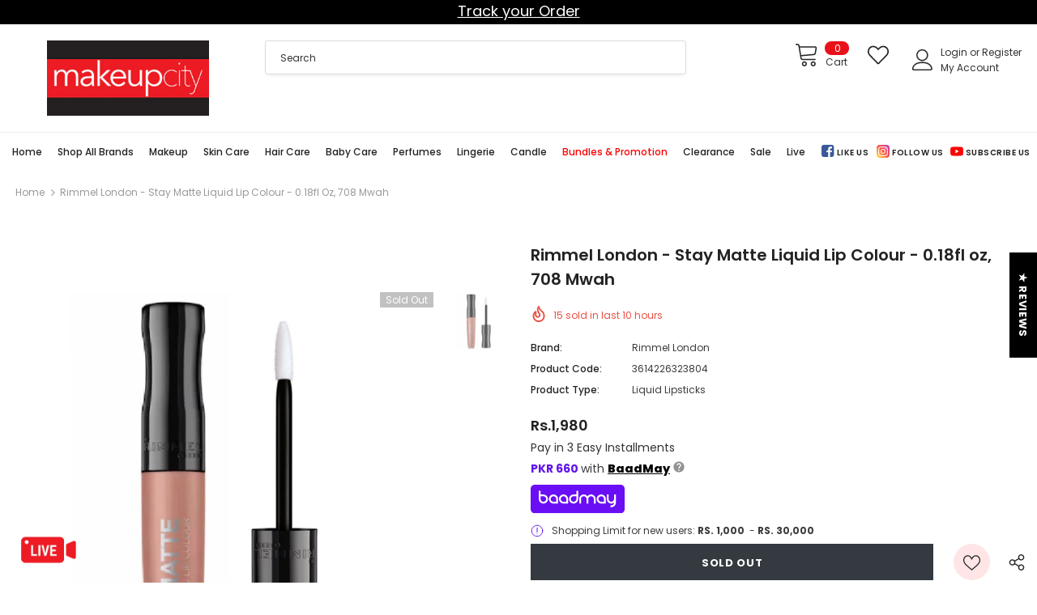

--- FILE ---
content_type: text/html; charset=utf-8
request_url: https://www.makeupcityshop.com/products/3614226323804
body_size: 110165
content:
<!doctype html>
<!--[if lt IE 7]><html class="no-js lt-ie9 lt-ie8 lt-ie7" lang="en"> <![endif]-->
<!--[if IE 7]><html class="no-js lt-ie9 lt-ie8" lang="en"> <![endif]-->
<!--[if IE 8]><html class="no-js lt-ie9" lang="en"> <![endif]-->
<!--[if IE 9 ]><html class="ie9 no-js"> <![endif]-->
<!--[if (gt IE 9)|!(IE)]><!--> <html class="no-js"> <!--<![endif]-->
<head>
<script>
window.KiwiSizing = window.KiwiSizing === undefined ? {} : window.KiwiSizing;
KiwiSizing.shop = "make-up-city-pakistan.myshopify.com";


KiwiSizing.data = {
  collections: "",
  tags: "Brand_Rimmel London,Category_Makeup,Lips,Lips_,Liquid Lipsticks,Makeup,Price_PKR. 100 - PKR. 3000,Rimmel-Bourjois-Max,Sub Category_Lips",
  product: "6914235728065",
  vendor: "Rimmel London",
  type: "Liquid Lipsticks",
  title: "Rimmel London - Stay Matte Liquid Lip Colour - 0.18fl oz, 708 Mwah",
  images: ["\/\/www.makeupcityshop.com\/cdn\/shop\/products\/fc37846d55d826a7f8180d5caa9db64c.jpg?v=1644822590"],
  options: [{"name":"Title","position":1,"values":["Default Title"]}],
  variants: [{"id":40678627279041,"title":"Default Title","option1":"Default Title","option2":null,"option3":null,"sku":"3614226323804","requires_shipping":true,"taxable":false,"featured_image":null,"available":false,"name":"Rimmel London - Stay Matte Liquid Lip Colour - 0.18fl oz, 708 Mwah","public_title":null,"options":["Default Title"],"price":198000,"weight":500,"compare_at_price":null,"inventory_management":"shopify","barcode":"3614226323804","requires_selling_plan":false,"selling_plan_allocations":[]}],
};

</script>


  
  <!-- Google Tag Manager -->
<script>(function(w,d,s,l,i){w[l]=w[l]||[];w[l].push({'gtm.start':
new Date().getTime(),event:'gtm.js'});var f=d.getElementsByTagName(s)[0],
j=d.createElement(s),dl=l!='dataLayer'?'&l='+l:'';j.async=true;j.src=
'https://www.googletagmanager.com/gtm.js?id='+i+dl;f.parentNode.insertBefore(j,f);
})(window,document,'script','dataLayer','GTM-NNR6KZL');</script>
<!-- End Google Tag Manager -->

  <!-- Meta Pixel Code -->
<script>
!function(f,b,e,v,n,t,s)
{if(f.fbq)return;n=f.fbq=function(){n.callMethod?
n.callMethod.apply(n,arguments):n.queue.push(arguments)};
if(!f._fbq)f._fbq=n;n.push=n;n.loaded=!0;n.version='2.0';
n.queue=[];t=b.createElement(e);t.async=!0;
t.src=v;s=b.getElementsByTagName(e)[0];
s.parentNode.insertBefore(t,s)}(window, document,'script',
'https://connect.facebook.net/en_US/fbevents.js');
fbq('init', '1082109249612248');
fbq('track', 'PageView');
</script>
<noscript><img height="1" width="1" style="display:none"
src="https://www.facebook.com/tr?id=1082109249612248&ev=PageView&noscript=1"
/></noscript>
<!-- End Meta Pixel Code -->

  
  <!-- Basic page needs ================================================== -->
  <meta charset="utf-8">
  <meta http-equiv="X-UA-Compatible" content="IE=edge,chrome=1">

	
  <!-- Title and description ================================================== -->
  <title>
  Rimmel London - Stay Matte Liquid Lip Colour - 0.18fl oz, 708 Mwah &ndash; Makeup City Pakistan
  </title>

  
  <meta name="description" content="Stay Matte Liquid Lip Colour is a liquid lipstick with high-intensity colour, velvety matte finish, and a long-lasting, comfortable wear. Boldness that stays on up to 12HR .**Colors may slightly vary in physical due to lighting and photographic shades.">
  

  <!-- Product meta ================================================== -->
  


  <meta property="og:type" content="product">
  <meta property="og:title" content="Rimmel London - Stay Matte Liquid Lip Colour - 0.18fl oz, 708 Mwah">
  
  <meta property="og:image" content="http://www.makeupcityshop.com/cdn/shop/products/fc37846d55d826a7f8180d5caa9db64c_grande.jpg?v=1644822590">
  <meta property="og:image:secure_url" content="https://www.makeupcityshop.com/cdn/shop/products/fc37846d55d826a7f8180d5caa9db64c_grande.jpg?v=1644822590">
  
  <meta property="og:price:amount" content="1,980">
  <meta property="og:price:currency" content="PKR">


  <meta property="og:description" content="Stay Matte Liquid Lip Colour is a liquid lipstick with high-intensity colour, velvety matte finish, and a long-lasting, comfortable wear. Boldness that stays on up to 12HR .**Colors may slightly vary in physical due to lighting and photographic shades.">


  <meta property="og:url" content="https://www.makeupcityshop.com/products/3614226323804">
  <meta property="og:site_name" content="Makeup City Pakistan">
  <!-- /snippets/twitter-card.liquid -->





  <meta name="twitter:card" content="product">
  <meta name="twitter:title" content="Rimmel London - Stay Matte Liquid Lip Colour - 0.18fl oz, 708 Mwah">
  <meta name="twitter:description" content="Stay Matte Liquid  Lip Colour is a liquid lipstick with high-intensity colour, velvety matte finish, and a long-lasting, comfortable wear.   Boldness that stays on up to 12HR .**Colors may slightly vary in physical due to lighting and photographic shades.">
  <meta name="twitter:image" content="https://www.makeupcityshop.com/cdn/shop/products/fc37846d55d826a7f8180d5caa9db64c_medium.jpg?v=1644822590">
  <meta name="twitter:image:width" content="240">
  <meta name="twitter:image:height" content="240">
  <meta name="twitter:label1" content="Price">
  <meta name="twitter:data1" content="Rs.1,980 PKR">
  
  <meta name="twitter:label2" content="Brand">
  <meta name="twitter:data2" content="Rimmel London">
  




 <link rel="stylesheet" href="https://baadmay.com/assets/baadmay-styles.css">
  <script src="https://code.jquery.com/jquery-3.6.0.slim.min.js" integrity="sha256-u7e5khyithlIdTpu22PHhENmPcRdFiHRjhAuHcs05RI=" crossorigin="anonymous"></script>
  <script src="https://baadmay.com/assets/baadmay-scripts.js"></script>
  <script src="https://ajax.googleapis.com/ajax/libs/jquery/3.1.0/jquery.min.js"></script>


    
  <!-- Helpers ================================================== -->
  <link rel="canonical" href="https://www.makeupcityshop.com/products/3614226323804">
  <link canonical-shop-url="https://www.makeupcityshop.com/">
  <meta name="viewport" content="width=device-width, initial-scale=1, maximum-scale=1, user-scalable=0, minimal-ui">
  <link rel="preload" href="//www.makeupcityshop.com/cdn/shop/t/9/assets/vendor.min.css?v=82302874232888662901727982338" as="style">
  <!-- <link rel="preload" href="//www.makeupcityshop.com/cdn/shop/t/9/assets/theme-styles.css?v=59907824338031178281764943513" as="style">
  <link rel="preload" href="//www.makeupcityshop.com/cdn/shop/t/9/assets/theme-styles-responsive.css?v=817587162370350071727941084" as="style"> -->
  <link rel="preload" href="//www.makeupcityshop.com/cdn/shop/t/9/assets/theme.min.css?v=111765800943229366681765041503" as="style">
  <link rel="preload" href="//www.makeupcityshop.com/cdn/shop/t/9/assets/theme-settings.css?v=150588091216279214771727941084" as="style">
  <link rel="preload" href="//www.makeupcityshop.com/cdn/shop/t/9/assets/header-05.css?v=5999237091016040141727941084" as="style">
  <link rel="preload" href="//www.makeupcityshop.com/cdn/shop/t/9/assets/header-06.css?v=84349567405059168581727941084" as="style">
  <link rel="preload" href="//www.makeupcityshop.com/cdn/shop/t/9/assets/footer-06.css?v=44150507389243462391727941084" as="style">
  <link rel="preload" href="//www.makeupcityshop.com/cdn/shop/t/9/assets/footer-07.css?v=98128527296320222641727941084" as="style">
  <link rel="preload" href="//www.makeupcityshop.com/cdn/shop/t/9/assets/product-skin.css?v=58471908767177355391727941084" as="style">
  <link rel="preload" href="//www.makeupcityshop.com/cdn/shop/t/9/assets/layout_style_1170.css?v=69918628147560273511727941084" as="style">
  <link rel="preload" href="//www.makeupcityshop.com/cdn/shop/t/9/assets/layout_style_fullwidth.css?v=170831647504808111471727941084" as="style">
  <link rel="stylesheet" href="//www.makeupcityshop.com/cdn/shop/t/9/assets/owl.carousel.min.css?v=27665892989136452601733752281">

  <!-- Favicon -->
  
  <link rel="shortcut icon" href="//www.makeupcityshop.com/cdn/shop/files/m_74a86d37-33e6-420d-8e73-d6d59ca04e6a_32x32.png?v=1624556755" type="image/png">
  
  
  <!-- Styles -->
  <style data-shopify>
    
@import url('https://fonts.googleapis.com/css?family=Poppins:300,300i,400,400i,500,500i,600,600i,700,700i,800,800i&display=swap');
			

          
			
          
      
    :root {
      --font_size: 12px;
      --font_size_minus1: 11px;
      --font_size_minus2: 10px;
      --font_size_minus3: 9px;
      --font_size_minus4: 8px;
      --font_size_plus1: 13px;
      --font_size_plus2: 14px;
      --font_size_plus3: 15px;
      --font_size_plus4: 16px;
      --font_size_plus6: 18px;
      --font_size_plus7: 19px;
      --font_size_plus8: 20px;
      --font_size_plus9: 21px;
      --font_size_plus10: 22px;
      --font_size_plus12: 24px;
      --font_size_plus13: 25px;
      --font_size_plus14: 26px;
      --font_size_plus16: 28px;
      --font_size_plus18: 30px;
      --font_size_plus21: 33px;
      --font_size_plus22: 34px;
      --font_size_plus23: 35px;
      --font_size_plus24: 36px;
      --font_size_plus33: 45px;

	  --fonts_name: Poppins;
	  --fonts_name_2: Poppins;

      /* Color */
      --body_bg: #ffffff;
      --body_color: #3c3c3c;
      --link_color: #0688e2;
      --link_color_hover: #232323;

      /* Breadcrumb */
      --breadcrumb_color : #999999;
      --breadcrumb_text_transform : capitalize;

      /* Header and Title */
      --page_title_font_size: 20px;
      --page_title_font_size_minus4: 16px;
      --page_title_font_size_plus5: 25px;
      --page_title_color: #232323;
      --page_title_text_align : left;

      /* Product  */
      --product_text_transform : none;
      --product_name_text_align : left;
      --color_title_pr: #232323;
      --color_title_pr_hover: #232323;
      --color_vendor : #232323;
      --sale_text : #fff;
      --bg_sale : #e95144;
      --custom_label_text : #fff;
      --custom_label_bg : #323232;
      --bundle_label_text : #fff;
      --bundle_label_bg : #232323;
      --new_label_text : #323232;
      --new_label_bg : #fff;
      --new_label_border : #f6f6f6;
      --sold_out_text : #fff;
      --bg_sold_out : #c1c1c1;
      --color_price: #232323;
      --color_price_sale: #e95144;
      --color_compare_price: #969696;
      --color_compare_product: #fff;
      
        --color_quick_view: rgba(255, 255, 255, 0.7);
        --bg_quick_view: rgba(0, 0, 0, 0.8);
      
      --color_wishlist: #232323;
      --bg_wishlist: #ffe5e5;
      --bg_wishlist_active: #ffe5e5;


      /* Button 1 */
      --background_1: #ea101a;
      --color_1 : #ffffff;
      --border_1 : #ea101a;

      /* Button 2 */
      --background_2: #fff;
      --color_2 : #232323;
      --border_2 : #232323;

      /* Button 3 */
      --background_3: #ea101a;
      --color_3 : #ffffff;
      --border_3 : #ea101a;


      /* Border Color */
      --border_widget_title : #e0e0e0;
      --border_color_1 : #ebebeb;
      --border_color_2: #e7e7e7;
      --border_page_title: #eaeaea;
      --border_input: #cbcbcb;
      --border_checkbox: #d0d0d0;
      --border_dropdown: #dadada;
      --border_bt_sidebar : #e6e6e6;
      --color_ipt: #3c3c3c;
      --color_icon_drop: #6b6b6b;

      
      --color_slick_arrow: #323232;
      --color_border_slick_arrow: #323232;
      --color_bg_slick_arrow: #ffffff;
      

      /*color Mobile*/

      --color_menu_mb: #232323;
      --color_menu_level3: #3c3c3c;

      /* Mixin ================= */
      
          --padding_btn: 8px 15px 6px;
          --padding_btn_bundle: 10px 15px 8px 15px;
          --padding_btn_qv_add_to_cart: 12px 15px 10px;
          --font_size_btn: 13px;
          --letter_spacing_btn: .05em;
      

      
      
          --color-price-box: var(--color_compare_price);
      

      --color_review: #232323;
      --color_review_empty: #232323;

      --border-product-image: #e6e6e6;

      
      --border-radius-17: 17px;
      --border-radius-50: 50%;
      
    }
</style>
  <link href="//www.makeupcityshop.com/cdn/shop/t/9/assets/vendor.min.css?v=82302874232888662901727982338" rel="stylesheet" type="text/css" media="all" />
<!-- <link href="//www.makeupcityshop.com/cdn/shop/t/9/assets/theme-styles.css?v=59907824338031178281764943513" rel="stylesheet" type="text/css" media="all" />
<link href="//www.makeupcityshop.com/cdn/shop/t/9/assets/theme-styles-responsive.css?v=817587162370350071727941084" rel="stylesheet" type="text/css" media="all" /> -->
<link href="//www.makeupcityshop.com/cdn/shop/t/9/assets/theme.min.css?v=111765800943229366681765041503" rel="stylesheet" type="text/css" media="all" />
<link href="//www.makeupcityshop.com/cdn/shop/t/9/assets/theme-settings.css?v=150588091216279214771727941084" rel="stylesheet" type="text/css" media="all" />















  
   <!-- Scripts -->
  <script src="//www.makeupcityshop.com/cdn/shop/t/9/assets/jquery.min.js?v=56888366816115934351727941084" type="text/javascript"></script>
<script src="//www.makeupcityshop.com/cdn/shop/t/9/assets/jquery-cookie.min.js?v=72365755745404048181727941084" type="text/javascript"></script>
<script src="//www.makeupcityshop.com/cdn/shop/t/9/assets/lazysizes.min.js?v=84414966064882348651727941084" type="text/javascript"></script>

<script>
  	window.lazySizesConfig = window.lazySizesConfig || {};
    lazySizesConfig.loadMode = 1;
    window.lazySizesConfig.init = false;
    lazySizes.init();
  
    window.ajax_cart = "none";
    window.money_format = "Rs.{{amount_no_decimals}}";//"Rs.{{amount_no_decimals}} PKR";
    window.shop_currency = "PKR";
    window.show_multiple_currencies = false;
    window.use_color_swatch = true;
    window.color_swatch_style = "normal";
    window.enable_sidebar_multiple_choice = true;
    window.file_url = "//www.makeupcityshop.com/cdn/shop/files/?v=34491";
    window.asset_url = "";
    window.router = "";
    window.swatch_recently = "color";
    window.layout_style = "layout_style_1";
    window.product_style = "default";
    
    window.inventory_text = {
        in_stock: "In stock",
        many_in_stock: "Many in stock",
        out_of_stock: "Out of stock",
        add_to_cart: "Add to cart",
        add_all_to_cart: "Add all to Cart",
        sold_out: "Sold Out",
        select_options : "Select options",
        unavailable: "Sold Out",
        view_all_collection: "View All",
        no_more_product: "No more product",
        show_options: "Show Variants",
        hide_options: "Hide Variants",
        adding : "Adding",
        thank_you : "Thank You",
        add_more : "Add More",
        cart_feedback : "Added",
        add_wishlist : "Add to Wish List",
        remove_wishlist : "Remove Wish List",
        add_wishlist_1 : "Add to wishlist",
        remove_wishlist_1 : "Remove wishlist",
        previous: "Prev",
        next: "Next",
      	pre_order : "Pre Order",
        hotStock: "Hurry up! only [inventory] left",
        view_more: "View All",
        view_less : "View Less",
        days : "Days",
        hours : "Hours",
        mins : "Mins",
        secs : "Secs",

        customlabel: "Custom Label",
        newlabel: "New",
        salelabel: "Sale",
        soldoutlabel: "Sold Out",
        bundlelabel: "Bundle",

        message_compare : "You must select at least two products to compare!",
        message_iscart : "is added to your shopping cart.",

        add_compare : "Add to compare",
        remove_compare : "Remove compare",
        remove: "Remove",
        warning_quantity: "Maximum quantity",
    };
    window.multi_lang = false;
    window.infinity_scroll_feature = true;
    window.newsletter_popup = false;
    window.hidden_newsletter = false;
    window.option_ptoduct1 = "size";
    window.option_ptoduct2 = "color";
    window.option_ptoduct3 = "option 3"

    /* Free Shipping Message */
    window.free_shipping_color1 = "#F44336";  
    window.free_shipping_color2 = "#FF9800";
    window.free_shipping_color3 = "#69c69c";
    window.free_shipping_price = 9999;
    window.free_shipping_text = {
        free_shipping_message_1: "You qualify for free shipping!",
        free_shipping_message_2:"Only",
        free_shipping_message_3: "away from",
        free_shipping_message_4: "free shipping",
        free_shipping_1: "Free",
        free_shipping_2: "TBD",
    }

</script>

  <!-- Header hook for plugins ================================ -->
  <script>window.performance && window.performance.mark && window.performance.mark('shopify.content_for_header.start');</script><meta name="google-site-verification" content="W7IEaW2fiqaZSMrzjuCu2RskWM8_dSNAqdGiCiJHtoU">
<meta name="facebook-domain-verification" content="grw2m97ugabplikwvoo2obxy7cqncn">
<meta id="shopify-digital-wallet" name="shopify-digital-wallet" content="/56142594241/digital_wallets/dialog">
<link rel="alternate" type="application/json+oembed" href="https://www.makeupcityshop.com/products/3614226323804.oembed">
<script async="async" src="/checkouts/internal/preloads.js?locale=en-PK"></script>
<script id="shopify-features" type="application/json">{"accessToken":"298b9bbb8f17093868971af245cd7ec2","betas":["rich-media-storefront-analytics"],"domain":"www.makeupcityshop.com","predictiveSearch":true,"shopId":56142594241,"locale":"en"}</script>
<script>var Shopify = Shopify || {};
Shopify.shop = "make-up-city-pakistan.myshopify.com";
Shopify.locale = "en";
Shopify.currency = {"active":"PKR","rate":"1.0"};
Shopify.country = "PK";
Shopify.theme = {"name":"Homepage-2","id":146338283756,"schema_name":"Ella","schema_version":"4.0.0","theme_store_id":null,"role":"main"};
Shopify.theme.handle = "null";
Shopify.theme.style = {"id":null,"handle":null};
Shopify.cdnHost = "www.makeupcityshop.com/cdn";
Shopify.routes = Shopify.routes || {};
Shopify.routes.root = "/";</script>
<script type="module">!function(o){(o.Shopify=o.Shopify||{}).modules=!0}(window);</script>
<script>!function(o){function n(){var o=[];function n(){o.push(Array.prototype.slice.apply(arguments))}return n.q=o,n}var t=o.Shopify=o.Shopify||{};t.loadFeatures=n(),t.autoloadFeatures=n()}(window);</script>
<script id="shop-js-analytics" type="application/json">{"pageType":"product"}</script>
<script defer="defer" async type="module" src="//www.makeupcityshop.com/cdn/shopifycloud/shop-js/modules/v2/client.init-shop-cart-sync_BN7fPSNr.en.esm.js"></script>
<script defer="defer" async type="module" src="//www.makeupcityshop.com/cdn/shopifycloud/shop-js/modules/v2/chunk.common_Cbph3Kss.esm.js"></script>
<script defer="defer" async type="module" src="//www.makeupcityshop.com/cdn/shopifycloud/shop-js/modules/v2/chunk.modal_DKumMAJ1.esm.js"></script>
<script type="module">
  await import("//www.makeupcityshop.com/cdn/shopifycloud/shop-js/modules/v2/client.init-shop-cart-sync_BN7fPSNr.en.esm.js");
await import("//www.makeupcityshop.com/cdn/shopifycloud/shop-js/modules/v2/chunk.common_Cbph3Kss.esm.js");
await import("//www.makeupcityshop.com/cdn/shopifycloud/shop-js/modules/v2/chunk.modal_DKumMAJ1.esm.js");

  window.Shopify.SignInWithShop?.initShopCartSync?.({"fedCMEnabled":true,"windoidEnabled":true});

</script>
<script>(function() {
  var isLoaded = false;
  function asyncLoad() {
    if (isLoaded) return;
    isLoaded = true;
    var urls = ["https:\/\/cfe-app.herokuapp.com\/get_script\/fd817942a87311edad25def94d29cc33.js?shop=make-up-city-pakistan.myshopify.com","https:\/\/js.smile.io\/v1\/smile-shopify.js?shop=make-up-city-pakistan.myshopify.com","https:\/\/widgetic.com\/sdk\/sdk.js?shop=make-up-city-pakistan.myshopify.com","https:\/\/dev.influencerbit.com\/sdk\/script\/v1\/main.min.js?shop=make-up-city-pakistan.myshopify.com","https:\/\/d2fk970j0emtue.cloudfront.net\/shop\/js\/free-gift-cart-upsell-pro.min.js?shop=make-up-city-pakistan.myshopify.com"];
    for (var i = 0; i < urls.length; i++) {
      var s = document.createElement('script');
      s.type = 'text/javascript';
      s.async = true;
      s.src = urls[i];
      var x = document.getElementsByTagName('script')[0];
      x.parentNode.insertBefore(s, x);
    }
  };
  if(window.attachEvent) {
    window.attachEvent('onload', asyncLoad);
  } else {
    window.addEventListener('load', asyncLoad, false);
  }
})();</script>
<script id="__st">var __st={"a":56142594241,"offset":18000,"reqid":"93688855-8457-4dae-8b0f-3babc8baf193-1770000860","pageurl":"www.makeupcityshop.com\/products\/3614226323804","u":"28800baa9f92","p":"product","rtyp":"product","rid":6914235728065};</script>
<script>window.ShopifyPaypalV4VisibilityTracking = true;</script>
<script id="captcha-bootstrap">!function(){'use strict';const t='contact',e='account',n='new_comment',o=[[t,t],['blogs',n],['comments',n],[t,'customer']],c=[[e,'customer_login'],[e,'guest_login'],[e,'recover_customer_password'],[e,'create_customer']],r=t=>t.map((([t,e])=>`form[action*='/${t}']:not([data-nocaptcha='true']) input[name='form_type'][value='${e}']`)).join(','),a=t=>()=>t?[...document.querySelectorAll(t)].map((t=>t.form)):[];function s(){const t=[...o],e=r(t);return a(e)}const i='password',u='form_key',d=['recaptcha-v3-token','g-recaptcha-response','h-captcha-response',i],f=()=>{try{return window.sessionStorage}catch{return}},m='__shopify_v',_=t=>t.elements[u];function p(t,e,n=!1){try{const o=window.sessionStorage,c=JSON.parse(o.getItem(e)),{data:r}=function(t){const{data:e,action:n}=t;return t[m]||n?{data:e,action:n}:{data:t,action:n}}(c);for(const[e,n]of Object.entries(r))t.elements[e]&&(t.elements[e].value=n);n&&o.removeItem(e)}catch(o){console.error('form repopulation failed',{error:o})}}const l='form_type',E='cptcha';function T(t){t.dataset[E]=!0}const w=window,h=w.document,L='Shopify',v='ce_forms',y='captcha';let A=!1;((t,e)=>{const n=(g='f06e6c50-85a8-45c8-87d0-21a2b65856fe',I='https://cdn.shopify.com/shopifycloud/storefront-forms-hcaptcha/ce_storefront_forms_captcha_hcaptcha.v1.5.2.iife.js',D={infoText:'Protected by hCaptcha',privacyText:'Privacy',termsText:'Terms'},(t,e,n)=>{const o=w[L][v],c=o.bindForm;if(c)return c(t,g,e,D).then(n);var r;o.q.push([[t,g,e,D],n]),r=I,A||(h.body.append(Object.assign(h.createElement('script'),{id:'captcha-provider',async:!0,src:r})),A=!0)});var g,I,D;w[L]=w[L]||{},w[L][v]=w[L][v]||{},w[L][v].q=[],w[L][y]=w[L][y]||{},w[L][y].protect=function(t,e){n(t,void 0,e),T(t)},Object.freeze(w[L][y]),function(t,e,n,w,h,L){const[v,y,A,g]=function(t,e,n){const i=e?o:[],u=t?c:[],d=[...i,...u],f=r(d),m=r(i),_=r(d.filter((([t,e])=>n.includes(e))));return[a(f),a(m),a(_),s()]}(w,h,L),I=t=>{const e=t.target;return e instanceof HTMLFormElement?e:e&&e.form},D=t=>v().includes(t);t.addEventListener('submit',(t=>{const e=I(t);if(!e)return;const n=D(e)&&!e.dataset.hcaptchaBound&&!e.dataset.recaptchaBound,o=_(e),c=g().includes(e)&&(!o||!o.value);(n||c)&&t.preventDefault(),c&&!n&&(function(t){try{if(!f())return;!function(t){const e=f();if(!e)return;const n=_(t);if(!n)return;const o=n.value;o&&e.removeItem(o)}(t);const e=Array.from(Array(32),(()=>Math.random().toString(36)[2])).join('');!function(t,e){_(t)||t.append(Object.assign(document.createElement('input'),{type:'hidden',name:u})),t.elements[u].value=e}(t,e),function(t,e){const n=f();if(!n)return;const o=[...t.querySelectorAll(`input[type='${i}']`)].map((({name:t})=>t)),c=[...d,...o],r={};for(const[a,s]of new FormData(t).entries())c.includes(a)||(r[a]=s);n.setItem(e,JSON.stringify({[m]:1,action:t.action,data:r}))}(t,e)}catch(e){console.error('failed to persist form',e)}}(e),e.submit())}));const S=(t,e)=>{t&&!t.dataset[E]&&(n(t,e.some((e=>e===t))),T(t))};for(const o of['focusin','change'])t.addEventListener(o,(t=>{const e=I(t);D(e)&&S(e,y())}));const B=e.get('form_key'),M=e.get(l),P=B&&M;t.addEventListener('DOMContentLoaded',(()=>{const t=y();if(P)for(const e of t)e.elements[l].value===M&&p(e,B);[...new Set([...A(),...v().filter((t=>'true'===t.dataset.shopifyCaptcha))])].forEach((e=>S(e,t)))}))}(h,new URLSearchParams(w.location.search),n,t,e,['guest_login'])})(!0,!0)}();</script>
<script integrity="sha256-4kQ18oKyAcykRKYeNunJcIwy7WH5gtpwJnB7kiuLZ1E=" data-source-attribution="shopify.loadfeatures" defer="defer" src="//www.makeupcityshop.com/cdn/shopifycloud/storefront/assets/storefront/load_feature-a0a9edcb.js" crossorigin="anonymous"></script>
<script data-source-attribution="shopify.dynamic_checkout.dynamic.init">var Shopify=Shopify||{};Shopify.PaymentButton=Shopify.PaymentButton||{isStorefrontPortableWallets:!0,init:function(){window.Shopify.PaymentButton.init=function(){};var t=document.createElement("script");t.src="https://www.makeupcityshop.com/cdn/shopifycloud/portable-wallets/latest/portable-wallets.en.js",t.type="module",document.head.appendChild(t)}};
</script>
<script data-source-attribution="shopify.dynamic_checkout.buyer_consent">
  function portableWalletsHideBuyerConsent(e){var t=document.getElementById("shopify-buyer-consent"),n=document.getElementById("shopify-subscription-policy-button");t&&n&&(t.classList.add("hidden"),t.setAttribute("aria-hidden","true"),n.removeEventListener("click",e))}function portableWalletsShowBuyerConsent(e){var t=document.getElementById("shopify-buyer-consent"),n=document.getElementById("shopify-subscription-policy-button");t&&n&&(t.classList.remove("hidden"),t.removeAttribute("aria-hidden"),n.addEventListener("click",e))}window.Shopify?.PaymentButton&&(window.Shopify.PaymentButton.hideBuyerConsent=portableWalletsHideBuyerConsent,window.Shopify.PaymentButton.showBuyerConsent=portableWalletsShowBuyerConsent);
</script>
<script data-source-attribution="shopify.dynamic_checkout.cart.bootstrap">document.addEventListener("DOMContentLoaded",(function(){function t(){return document.querySelector("shopify-accelerated-checkout-cart, shopify-accelerated-checkout")}if(t())Shopify.PaymentButton.init();else{new MutationObserver((function(e,n){t()&&(Shopify.PaymentButton.init(),n.disconnect())})).observe(document.body,{childList:!0,subtree:!0})}}));
</script>

<script>window.performance && window.performance.mark && window.performance.mark('shopify.content_for_header.end');</script>

  <!--[if lt IE 9]>
  <script src="//html5shiv.googlecode.com/svn/trunk/html5.js" type="text/javascript"></script>
  <![endif]-->

  
  
  

  <script>

    Shopify.productOptionsMap = {};
    Shopify.quickViewOptionsMap = {};

    Shopify.updateOptionsInSelector = function(selectorIndex, wrapperSlt) {
        Shopify.optionsMap = wrapperSlt === '.product' ? Shopify.productOptionsMap : Shopify.quickViewOptionsMap;

        switch (selectorIndex) {
            case 0:
                var key = 'root';
                var selector = $(wrapperSlt + ' .single-option-selector:eq(0)');
                break;
            case 1:
                var key = $(wrapperSlt + ' .single-option-selector:eq(0)').val();
                var selector = $(wrapperSlt + ' .single-option-selector:eq(1)');
                break;
            case 2:
                var key = $(wrapperSlt + ' .single-option-selector:eq(0)').val();
                key += ' / ' + $(wrapperSlt + ' .single-option-selector:eq(1)').val();
                var selector = $(wrapperSlt + ' .single-option-selector:eq(2)');
        }

        var initialValue = selector.val();
        selector.empty();

        var availableOptions = Shopify.optionsMap[key];

        if (availableOptions && availableOptions.length) {
            for (var i = 0; i < availableOptions.length; i++) {
                var option = availableOptions[i].replace('-sold-out','');
                var newOption = $('<option></option>').val(option).html(option);

                selector.append(newOption);
            }

            $(wrapperSlt + ' .swatch[data-option-index="' + selectorIndex + '"] .swatch-element').each(function() {
                // debugger;
                if ($.inArray($(this).attr('data-value'), availableOptions) !== -1) {
                    $(this).addClass('available').removeClass('soldout').find(':radio').prop('disabled',false).prop('checked',true);
                }
                else {
                    if ($.inArray($(this).attr('data-value') + '-sold-out', availableOptions) !== -1) {
                        $(this).addClass('available').addClass('soldout').find(':radio').prop('disabled',false).prop('checked',true);
                    } else {
                        $(this).removeClass('available').addClass('soldout').find(':radio').prop('disabled',true).prop('checked',false);
                    }
                    
                }
            });

            if ($.inArray(initialValue, availableOptions) !== -1) {
                selector.val(initialValue);
            }

            selector.trigger('change');
        };
    };

    Shopify.linkOptionSelectors = function(product, wrapperSlt, check) {
        // Building our mapping object.
        Shopify.optionsMap = wrapperSlt === '.product' ? Shopify.productOptionsMap : Shopify.quickViewOptionsMap;
        var arr_1= [],
            arr_2= [],
            arr_3= [];
        for (var i = 0; i < product.variants.length; i++) {
            var variant = product.variants[i];

            if (variant) {
                if (window.use_color_swatch) {
                    if (variant.available) {
                        // Gathering values for the 1st drop-down.
                        Shopify.optionsMap['root'] = Shopify.optionsMap['root'] || [];

                        if ($.inArray(variant.option1 + '-sold-out', Shopify.optionsMap['root']) !== -1) {
                            Shopify.optionsMap['root'].pop();
                        } 

                        arr_1.push(variant.option1);
                        arr_1 = $.unique(arr_1);

                        Shopify.optionsMap['root'].push(variant.option1);

                        Shopify.optionsMap['root'] = Shopify.uniq(Shopify.optionsMap['root']);

                        // Gathering values for the 2nd drop-down.
                        if (product.options.length > 1) {
                        var key = variant.option1;
                            Shopify.optionsMap[key] = Shopify.optionsMap[key] || [];
                            // if ($.inArray(variant.option2 + '-sold-out', Shopify.optionsMap[key]) !== -1) {
                            //     Shopify.optionsMap[key].pop();
                            // } 
                            Shopify.optionsMap[key].push(variant.option2);
                            if ($.inArray(variant.option2, arr_2) === -1) {
                                arr_2.push(variant.option2);
                                arr_2 = $.unique(arr_2);
                            }
                            Shopify.optionsMap[key] = Shopify.uniq(Shopify.optionsMap[key]);
                        }

                        // Gathering values for the 3rd drop-down.
                        if (product.options.length === 3) {
                            var key = variant.option1 + ' / ' + variant.option2;
                            Shopify.optionsMap[key] = Shopify.optionsMap[key] || [];
                            Shopify.optionsMap[key].push(variant.option3);

                            if ($.inArray(variant.option3, arr_3) === -1) {
                                arr_3.push(variant.option3);
                                arr_3 = $.unique(arr_3);
                            }
                            
                            Shopify.optionsMap[key] = Shopify.uniq(Shopify.optionsMap[key]);
                        }
                    } else {
                        // Gathering values for the 1st drop-down.
                        Shopify.optionsMap['root'] = Shopify.optionsMap['root'] || [];
                        if ($.inArray(variant.option1, arr_1) === -1) {
                            Shopify.optionsMap['root'].push(variant.option1 + '-sold-out');
                        }
                        
                        Shopify.optionsMap['root'] = Shopify.uniq(Shopify.optionsMap['root']);

                        // Gathering values for the 2nd drop-down.
                        if (product.options.length > 1) {
                            var key = variant.option1;
                            Shopify.optionsMap[key] = Shopify.optionsMap[key] || [];
                            // Shopify.optionsMap[key].push(variant.option2);

                            // if ($.inArray(variant.option2, arr_2) === -1) {
                                Shopify.optionsMap[key].push(variant.option2 + '-sold-out');
                            // }
                            
                            Shopify.optionsMap[key] = Shopify.uniq(Shopify.optionsMap[key]);
                        }

                        // Gathering values for the 3rd drop-down.
                        if (product.options.length === 3) {
                            var key = variant.option1 + ' / ' + variant.option2;
                            Shopify.optionsMap[key] = Shopify.optionsMap[key] || [];
//                             if ($.inArray(variant.option3, arr_3) === -1) {
                                Shopify.optionsMap[key].push(variant.option3 + '-sold-out');
//                             }
                            Shopify.optionsMap[key] = Shopify.uniq(Shopify.optionsMap[key]);
                        }

                    }
                } else {
                    // Gathering values for the 1st drop-down.
                    if (check) {
                        if (variant.available) {
                            Shopify.optionsMap['root'] = Shopify.optionsMap['root'] || [];
                            Shopify.optionsMap['root'].push(variant.option1);
                            Shopify.optionsMap['root'] = Shopify.uniq(Shopify.optionsMap['root']);

                            // Gathering values for the 2nd drop-down.
                            if (product.options.length > 1) {
                            var key = variant.option1;
                                Shopify.optionsMap[key] = Shopify.optionsMap[key] || [];
                                Shopify.optionsMap[key].push(variant.option2);
                                Shopify.optionsMap[key] = Shopify.uniq(Shopify.optionsMap[key]);
                            }

                            // Gathering values for the 3rd drop-down.
                            if (product.options.length === 3) {
                                var key = variant.option1 + ' / ' + variant.option2;
                                Shopify.optionsMap[key] = Shopify.optionsMap[key] || [];
                                Shopify.optionsMap[key].push(variant.option3);
                                Shopify.optionsMap[key] = Shopify.uniq(Shopify.optionsMap[key]);
                            }
                        }
                    } else {
                        Shopify.optionsMap['root'] = Shopify.optionsMap['root'] || [];

                        Shopify.optionsMap['root'].push(variant.option1);
                        Shopify.optionsMap['root'] = Shopify.uniq(Shopify.optionsMap['root']);

                        // Gathering values for the 2nd drop-down.
                        if (product.options.length > 1) {
                        var key = variant.option1;
                            Shopify.optionsMap[key] = Shopify.optionsMap[key] || [];
                            Shopify.optionsMap[key].push(variant.option2);
                            Shopify.optionsMap[key] = Shopify.uniq(Shopify.optionsMap[key]);
                        }

                        // Gathering values for the 3rd drop-down.
                        if (product.options.length === 3) {
                            var key = variant.option1 + ' / ' + variant.option2;
                            Shopify.optionsMap[key] = Shopify.optionsMap[key] || [];
                            Shopify.optionsMap[key].push(variant.option3);
                            Shopify.optionsMap[key] = Shopify.uniq(Shopify.optionsMap[key]);
                        }
                    }
                    
                }
            }
        };

        // Update options right away.
        Shopify.updateOptionsInSelector(0, wrapperSlt);

        if (product.options.length > 1) Shopify.updateOptionsInSelector(1, wrapperSlt);
        if (product.options.length === 3) Shopify.updateOptionsInSelector(2, wrapperSlt);

        // When there is an update in the first dropdown.
        $(wrapperSlt + " .single-option-selector:eq(0)").change(function() {
            Shopify.updateOptionsInSelector(1, wrapperSlt);
            if (product.options.length === 3) Shopify.updateOptionsInSelector(2, wrapperSlt);
            return true;
        });

        // When there is an update in the second dropdown.
        $(wrapperSlt + " .single-option-selector:eq(1)").change(function() {
            if (product.options.length === 3) Shopify.updateOptionsInSelector(2, wrapperSlt);
            return true;
        });
    };
</script>
  
  <script nomodule src="https://unpkg.com/@google/model-viewer/dist/model-viewer-legacy.js"></script>
  
  
   <meta name="google-site-verification" content="W7IEaW2fiqaZSMrzjuCu2RskWM8_dSNAqdGiCiJHtoU" />
<div class="track-order-search">
<a href="#" onclick="showtrackorder()">Track your Order</a>
</div>





    
  

  
<div id="Display-container" style="background-color: #fbddfb;">
<span class="icon-close">x</span>
<div class="order-track-module";>
<p>&nbsp;</p>
<h3></h3>
<div class="order-tab-nav">
<div id="pills-tabContent" class="tab-content">
<div aria-labelledby="pills-order-tab" role="tabpanel" id="pills-order" class="tab-pane fade show active"><form novalidate="novalidate" id="order-tracking-form" action="#" method="post">
<div class="field order required"><label for="order" class="label"><span><b>Order Number</b></span></label>
<div class="control"><input class="input-text" name="track_order" id="orderName" type="text"> Example: MC1000xxxxx</div>
</div>
<div class="actions-toolbar">
<div class="primary"><button id="submit_btn" type="button" onclick="getTracking()">Track your order</button></div>
</div>
</form></div>
<div aria-labelledby="pills-tracking-tab" role="tabpanel" id="pills-tracking" class="tab-pane fade"><form novalidate="novalidate" id="order-form" action="#" method="post">
<div class="field order hide"></div>
</form></div>
<div aria-labelledby="pills-mobile-tab" role="tabpanel" id="pills-mobile" class="tab-pane fade"><form novalidate="novalidate" class="track-ajax-submit" action="#" method="post">
<div class="actions-toolbar"></div>
</form></div>
</div>
</div>  
  </div>
  <div id="div_tracking_info" class="ordertracking-parent">
<div class="ordertracking-header"></div>
<div class="trackorder-block"></div>
<div style="margin-left: 25px; margin-top: 30px;" id="tracker"></div>
<div style="display: none;" id="trackingResult-visual" class="trackingResult-visual received">
<ul class="text-center clearfix">
<li id="li_received" class="received">
<div class="icon"><i aria-hidden="true" class="fa fa-shopping-basket"></i></div>
<div class="fixed-height">
<p>Placed</p>
</div>
</li>
<li id="li_processed" class="processed">
<div class="icon"><i aria-hidden="true" class="fa fa-cogs"></i></div>
<div class="fixed-height">
<p>In Process</p>
</div>
</li>
<li id="li_shipped" class="shipped">
<div class="icon"><i aria-hidden="true" class="fa fa-truck"></i></div>
<div class="fixed-height">
<p>Shipped</p>
</div>
</li>
</ul>
</div>
<div style="display: none;" id="orderdetails" class="orderdetails">
<div class="panel-heading">
<h3 class="panel-title"><i class="fa fa-shopping-cart"></i> Order Info</h3>
</div>
<table style="display: none;" id="table-orderinfo" class="table orderinfo">
<tbody>
<tr>
<th>Order Id:</th>
<td><span id="span_order_id">AK100604178</span></td>
<th>Order Status</th>
<td><span id="span_order_status">Shipped</span></td>
</tr>
<tr>
<th>Courier</th>
<td><span id="span_order_courier"></span></td>
<th>Tracking Number</th>
<td><span id="span_order_tracking_number">772573195458</span></td>
</tr>
</tbody>
</table>
<div class="panel-heading">
<h3 class="panel-title"><i class="fa fa-shopping-cart"></i> Items Ordered</h3>
</div>
<table style="display: block;" id="mytab1" class="table orderinfo">
<tbody id="mytbody"></tbody>
</table>
</div>
</div>
<!-- Tab Navigation --></div>




  
<style><!--
.track-order-search{
  padding-top: 0.3rem;
  padding-bottom: 0.5rem;
  margin:auto;
  text-align: center;
  background-color: black;
  font-size:18px;
  text-decoration:underline;
  text-decoration-style: single;
  text-decoration-color: white;
}
#trackingResult-visual ul {
    display: flex;
    justify-content: space-evenly;
    margin: 30px 0;
}
#trackingResult-visual ul.clearfix::after{
    display: none !important;
}
.track-order-search a{
  color:white;
}

.order-tab-nav {
    display: inline-block;
    width: 414px;
}
#Display-container{
  display: none;
}
.order-track-module {
    text-align: center;

}

.order-tab-nav .nav-link {
    background-color: #ffffff;
    border: 1px solid #eb1c24;
    color: #eb1c24;
    cursor: pointer;
    font-weight: bold;
    font-size: 16px;
}
.order-tab-nav .tab-pane .label {
    font-size: 14px;
}
.order-tab-nav .nav-link:hover,.order-tab-nav .nav-link.active {
    background-color: #eb1c24;
    color: #ffffff;
}

.order-tab-nav .tab-pane {
    text-align: left;
}
.order-tab-nav .tab-pane .input-text {
    background-color: #ffffff;
    color: #9d9d9d;
    border: 1px solid #d2d2d2;
    width: 100%;
}

.order-tab-nav .tab-pane button {
    background-color: #eb1c24;
    border: 1px solid #eb1c24;
    color: #ffffff;
    padding: 7px 0;
    width: 150px;
    margin-top: 20px;
    text-transform: uppercase;
    font-weight: 700;
    cursor: pointer;
}
.order-tab-nav ul {
    margin: 0 !important;
    display: none;
}
div#tracker {
    margin: 30px 0 0 !important;
}
.order-tab-nav ul li {
    margin: 0 10px 20px 0 !important;
}
.order-tab-nav ul li:before {
    margin: 0 !important;
}
  .track-order-search{
  Display: block;
  
  }



      @media screen and (min-width: 750px) {
    #Display-container {
    position: absolute;
    z-index: 2;
    background: #fff;
    width: 57%;
    top: 60px;
    padding: 0 15px;
    left: 22%;
}
      }
  
    @media screen and (min-width: 1000px) {
    #Display-container {
    position: absolute;
    z-index: 2;
    background: #fff;
    width: 40%;
    top: 60px;
    padding: 0 15px;
    left: 33%;
}
    }


  @media screen and (min-width: 1250px) {
    #Display-container {
    position: absolute;
    z-index: 2;
    background: #fff;
    width: 33%;
    top: 60px;
    padding: 0 15px;
    left: 33%;
}
#keychain-foc .footbar-fixed-product,
#keychain-foc form#add-to-cart-form {
  display: none !important;
}
  }
--></style>

<script>// <![CDATA[
function getTracking() {
       var order_name = document.getElementById("orderName").value;
       var host = window.location.host;
       var hosts = host.split("www.");
       var hostname = hosts[1];
       console.log(hostname);
        var xhttp = new XMLHttpRequest();
        xhttp.onreadystatechange = function() {
            if (this.readyState == 4 && this.status == 200) {
                var result = JSON.parse(xhttp.responseText);
                console.log(result.response);
                if(result.response.status == 'Success'){
                    var v = document.getElementById("li_received");
                    var w = document.getElementById("li_processed");
                    var x = document.getElementById("li_shipped");
                    document.getElementById('tracker').style.display = "none";
                    document.getElementById("trackingResult-visual").style.display = "block";
                    document.getElementById('table-orderinfo').style.display = "block";
                    document.getElementById('orderdetails').style.display = "block";
                    document.getElementById('span_order_status').innerHTML = result.response.tags;
                    document.getElementById('span_order_courier').innerHTML = result.response.courier;
                    document.getElementById('span_order_tracking_number').innerHTML = result.response.tracking;
                    document.getElementById('span_order_id').innerHTML = result.response.order_name;
                    var table = document.getElementById("mytbody");
                    table.innerHTML = '';
                    table.innerHTML = '<th>Image</th><th>Name</th><th>SKU</th><th>Quantity</th><th>Item Price</th>';
                    var items = result.response.items;
                    var nothing = "";
                    for (var j = 0, col; j<items.length; j++) {
                        table.innerHTML += '<tr><td><img src='+items[j]['image']+'alt="" style="width:100px; height:auto;"</td><td>'+items[j]['name']+'</td><td>'+items[j]['sku']+'</td><td>'+items[j]['quantity']+'</td><td>'+Math.ceil(items[j]['price'])+'</td></tr>';
                    }
                    table.innerHTML += '<tr><td></td><td></td><td></td><td><b>Total Price:</b></td><td>'+Math.ceil(result.response.total_price)+'</td></tr>';
                    if(result.response.tags == 'Shipped'){
                        console.log('v is up');
                        v.classList.add("statusColor");
                        w.classList.add("statusColor");
                        x.classList.add("statusColor");
                    } else if(result.response.tags == 'In Process'){
                        console.log('w is up');
                        w.classList.add("statusColor");
                        v.classList.add("statusColor");
                        x.classList.remove("statusColor");
                    } else if(result.response.tags == 'Verified'){
                        console.log('x is up');
                        v.classList.add("statusColor");
                        w.classList.remove("statusColor");
                        x.classList.remove("statusColor");
                    } else if(result.response.tags == 'Unverified'){
                        w.classList.remove("statusColor");
                        x.classList.remove("statusColor");
                        y.classList.remove("statusColor");
                    } else if(result.response.tags == 'Canceled'){
                        w.classList.remove("statusColor");
                        x.classList.remove("statusColor");
                        y.classList.remove("statusColor");
                    }
                } else {
				    document.getElementById('tracker').innerHTML = 'Invalid Order Number.';
                    document.getElementById('tracker').style.display = "block";
                    document.getElementById("trackingResult-visual").style.display = "none";
                    document.getElementById('table-orderinfo').style.display = "none";
                    document.getElementById('orderdetails').style.display = "none";
                }
			}
        };
        xhttp.open("GET", "https://connector.ecompk.com/api/order/track_order/"+order_name+"/"+hostname);
        xhttp.send();
    }
// ]]></script>


<script>
function showtrackorder() {
  var x = document.getElementById("Display-container");
  if (x.style.display === "none") {
    x.style.display = "block";
  } else {
    x.style.display = "none";
  }
}
</script>



  
   
 
<style>
body iframe.widgetic-composition span.widget-branding {
    display: none !important;
}
  .block-5042debd-0b2f-443b-ade9-6ec12c1f28bf .row {
    justify-content: center;
}
</style>
    
<script>
  
  $(document).ready(function(){
      $('.icon-close').click(function() {
          
      $("#Display-container").hide();

    });
    $('.widget-branding').empty();
    
	$('.stl-navbar button').click(function() {
          
        if ($('.stl-navbar button').hasClass("nav-link")) {
            $('.stl-navbar button').removeClass("active");
        }
        else {
            $('.stl-navbar button').toggleClass("active");
        }

    });

    $('.slider-nav .product-single__media a').click(function() {

           if ($('.swatch-element label').hasClass("active")) {
             // $('.swatch-element label').removeClass("active");
             
          }
         //  else {
         //    $('.swatch-element label').addClass("active");
         // }

    });

  

  });

</script>





<link rel="preload" href="//www.makeupcityshop.com/cdn/shop/t/9/assets/limoniapps-discountninja.css?v=41203960730118750691727941084" as="style" onload="this.onload=null;this.rel='stylesheet'">
<noscript><link rel="stylesheet" href="//www.makeupcityshop.com/cdn/shop/t/9/assets/limoniapps-discountninja.css?v=41203960730118750691727941084"></noscript>


<script type="text/javascript">
try { var a = window.location.href.replace(window.location.hash, ""); var b = [], hash; var c = a.slice(a.indexOf('?') + 1).split('&'); for (var i = 0; i < c.length; i++) {hash = c[i].split('='); b.push(hash[0]); b[hash[0]] = hash[1];} var d = b["token"]; var e = b["discountcode"]; var f = 'limoniapps-discountninja-'; if (d) sessionStorage.setItem(f + 'savedtoken', d); if (e) sessionStorage.setItem(f + 'saveddiscountcode', e); } catch (e) { var a = 0; }
try { if(null==EventTarget.prototype.original_limoniAppsDiscountNinja_addEventListener){EventTarget.prototype.original_limoniAppsDiscountNinja_addEventListener=EventTarget.prototype.addEventListener,EventTarget.prototype.addEventListener=function(n,i,t){this.limoniAppsDiscountNinjaAllHandlers=this.limoniAppsDiscountNinjaAllHandlers||[],this.limoniAppsDiscountNinjaAllHandlers.push({typ:n,fn:i,opt:t}),this.original_limoniAppsDiscountNinja_addEventListener(n,i,t)}} } catch (e) { var a = 0; }
</script>

<script id="sca_fg_cart_ShowGiftAsProductTemplate" type="text/template">
  
  <div class="item not-sca-qv" id="sca-freegift-{{productID}}">
    <a class="close_box" style="display: none;position: absolute;top:5px;right: 10px;font-size: 22px;font-weight: bold;cursor: pointer;text-decoration:none;color: #aaa;">×</a>
    <a href="/products/{{productHandle}}" target="_blank"><img style="margin-left: auto; margin-right: auto; width: 50%;" class="lazyOwl" data-src="{{productImageURL}}"></a>
    <div class="sca-product-shop">
      <div class="review-summary3">
        <div class="yotpo bottomLine" style="text-align:center"
          data-product-id="{{productID}}"
          data-product-models="{{productID}}"
          data-name="{{productTitle}}"
          data-url="/products/{{productHandle}}">
        </div>
      </div>
      <div class="f-fix"><span class="sca-product-title" style="white-space: nowrap;color:#000;{{showfgTitle}}">{{productTitle}}</span>
          <div id="product-variants-{{productID}}">
            <div class="sca-price" id="price-field-{{productID}}">
              <span class="sca-old-price">{{variant_compare_at_price}}</span>
              <span class="sca-special-price">{{variant_price}}</span>
            </div>
            <div id="stay-content-sca-freegift-{{productID}}" class="sca-fg-cart-item">
              <a class="close_box" style="display: none;position: absolute;top:5px;right: 10px;font-size: 22px;font-weight: bold;cursor: pointer;text-decoration:none;color: #aaa;">×</a>
              <select id="product-select-{{productID}}" name="id" style="display: none">
                {{optionVariantData}}
              </select>
            </div>
          </div>
          <button type='button' id="sca-btn-select-{{productID}}" class="sca-button" onclick="onclickSelect_{{productID}}();"><span>{{SelectButton}}</span></button>
          <button type='button' id="sca-btn-{{productID}}" class="sca-button" style="display: none"><span>{{AddToCartButton}}</span></button>
      </div>
    </div>
  </div>
  
</script>
<script id = "sca_fg_cart_ShowGiftAsProductScriptTemplate" type="text/template">
  
  
    var selectCallback_{{productID}}=function(t,a){if(t?(t.available?(SECOMAPP.jQuery("#sca-btn-{{productID}}").removeClass("disabled").removeAttr("disabled").html("<span>{{AddToCartButton}}</span>").fadeTo(200,1),SECOMAPP.jQuery("#sca-btn-{{productID}}").unbind("click"),SECOMAPP.jQuery("#sca-btn-{{productID}}").click(SECOMAPP.jQuery.proxy(function(){SECOMAPP.addGiftToCart(t.id,1)},t))):SECOMAPP.jQuery("#sca-btn-{{productID}}").html("<span>{{UnavailableButton}}</span>").addClass("disabled").attr("disabled","disabled").fadeTo(200,.5),t.compare_at_price>t.price?SECOMAPP.jQuery("#price-field-{{productID}}").html("<span class='sca-old-price'>"+SECOMAPP.formatMoney(t.compare_at_price)+"</span>&nbsp;<s class='sca-special-price'>"+SECOMAPP.formatMoney(t.price)+"</s>"):SECOMAPP.jQuery("#price-field-{{productID}}").html("<span class='sca-special-price'>"+SECOMAPP.formatMoney(t.price)+"</span>")):SECOMAPP.jQuery("#sca-btn-{{productID}}").html("<span>{{UnavailableButton}}</span>").addClass("disabled").attr("disabled","disabled").fadeTo(200,.5),t&&t.featured_image){var e=SECOMAPP.jQuery("#sca-freegift-{{productID}} img"),_=t.featured_image,c=e[0];Shopify.Image.switchImage(_,c,function(t,a,e){SECOMAPP.jQuery(e).parents("a").attr("href",t),SECOMAPP.jQuery(e).attr("src",t)})}},onclickSelect_{{productID}}=function(t){SECOMAPP.jQuery.getJSON("/products/{{productHandle}}.js",{_:(new Date).getTime()},function(t){SECOMAPP.jQuery(".owl-item #sca-freegift-{{productID}} span.sca-product-title").html(t.title);var e=[];SECOMAPP.jQuery.each(t.options,function(t,a){e[t]=a.name}),t.options=e;for(var a={{variantsGiftList}},_={{mainVariantsList}},c=t.variants.length-1;-1<c;c--)a.indexOf(t.variants[c].id)<0&&_.indexOf(t.variants[c].id)<0&&t.variants.splice(c,1);for(var o=_.length-1;-1<o;o--){var i=a[o],r=_[o],n=-1,s=-1;for(c=t.variants.length-1;-1<c;c--)t.variants[c].id==i?n=c:t.variants[c].id==r&&(s=c);-1<n&&-1<s&n!==s?("undefined"!=typeof SECOMAPP&&void 0!==SECOMAPP.fgsettings&&!0===SECOMAPP.fgsettings.sca_sync_gift&&void 0!==SECOMAPP.fgsettings.sca_fg_gift_variant_quantity_format&&"equal_original_inventory"===SECOMAPP.fgsettings.sca_fg_gift_variant_quantity_format&&(t.variants[n].available=t.variants[s].available,t.variants[n].inventory_management=t.variants[s].inventory_management),t.variants[n].option1=t.variants[s].option1,t.variants[n].options[0].name=t.variants[s].options[0].name,t.variants[n].options[1]&&(t.variants[n].options[1].name=t.variants[s].options[1].name,t.variants[n].option2=t.variants[s].option2),t.variants[n].options[2]&&(t.variants[n].options[2].name=t.variants[s].options[2].name,t.variants[n].option3=t.variants[s].option3),t.variants[n].title=t.variants[s].title,t.variants[n].name=t.variants[s].name,t.variants[n].public_title=t.variants[s].public_title,t.variants.splice(s,1)):(t.variants[s].id=i,t.variants[s].compare_at_price||(t.variants[s].compare_at_price=t.variants[s].price),t.variants[s].price=SECOMAPP.fgdata.giftid_price_mapping[i])}SECOMAPP.jQuery("#sca-btn-select-{{productID}}").hide(),SECOMAPP.jQuery("#product-select-{{productID}}").show(),SECOMAPP.jQuery("#sca-btn-{{productID}}").show(),SECOMAPP.jQuery("#stay-content-sca-freegift-{{productID}} .close_box").show(),SECOMAPP.jQuery("#stay-content-sca-freegift-{{productID}} .close_box").click(function(){SECOMAPP.jQuery("#stay-content-sca-freegift-{{productID}}").hide(),SECOMAPP.jQuery("#sca-btn-{{productID}}").hide(),SECOMAPP.jQuery("#sca-btn-select-{{productID}}").show()}),onclickSelect_{{productID}}=function(){SECOMAPP.jQuery("#stay-content-sca-freegift-{{productID}}").show(),SECOMAPP.jQuery("#sca-btn-{{productID}}").show(),SECOMAPP.jQuery("#sca-btn-select-{{productID}}").hide()},1==t.variants.length?(-1!==t.variants[0].title.indexOf("Default")&&SECOMAPP.jQuery("#sca-freegift-{{productID}} .selector-wrapper").hide(),1==t.variants[0].available&&(SECOMAPP.jQuery("#sca-btn-{{productID}}").show(),SECOMAPP.jQuery("#sca-btn-select-{{productID}}").hide(),SECOMAPP.jQuery("#sca-btn-{{productID}}").removeClass("disabled").removeAttr("disabled").html("<span>{{AddToCartButton}}</span>").fadeTo(200,1),SECOMAPP.jQuery("#sca-btn-{{productID}}").unbind("click"),SECOMAPP.jQuery("#sca-btn-{{productID}}").click(SECOMAPP.jQuery.proxy(function(){SECOMAPP.addGiftToCart(t.variants[0].id,1)},t)))):(new Shopify.OptionSelectors("product-select-{{productID}}",{product:t,onVariantSelected:selectCallback_{{productID}},enableHistoryState:!0}),SECOMAPP.jQuery("#stay-content-sca-freegift-{{productID}}").show(),SECOMAPP.jQuery("#stay-content-sca-freegift-{{productID}}").focus())})};1=={{variantsGiftList}}.length&&onclickSelect_{{productID}}();
  
</script>

<script id="sca_fg_cart_ShowGiftAsVariantTemplate" type="text/template">
  
  <div class="item not-sca-qv" id="sca-freegift-{{variantID}}">
    <a href="/products/{{productHandle}}?variant={{originalVariantID}}" target="_blank"><img style="margin-left: auto; margin-right: auto; width: 50%;" class="lazyOwl" data-src="{{variantImageURL}}"></a>
    <div class="sca-product-shop">
      <div class="review-summary3">
        <div class="yotpo bottomLine" style="text-align:center"
          data-product-id="{{productID}}"
          data-product-models="{{productID}}"
          data-name="{{productTitle}}"
          data-url="/products/{{productHandle}}">
        </div>
      </div>
      <div class="f-fix">
        <span class="sca-product-title" style="white-space: nowrap;color:#000;">{{variantTitle}}</span>
        <div class="sca-price">
          <span class="sca-old-price">{{variant_compare_at_price}}</span>
          <span class="sca-special-price">{{variant_price}}</span>
        </div>
        <button type="button" id="sca-btn{{variantID}}" class="sca-button" onclick="SECOMAPP.addGiftToCart({{variantID}},1);">
          <span>{{AddToCartButton}}</span>
        </button>
      </div>
    </div>
  </div>
  
</script>

<script id="sca_fg_prod_GiftList" type="text/template">
  
  <a style="text-decoration: none !important" id ="{{giftShowID}}" class="product-image freegif-product-image freegift-info-{{giftShowID}}"
     title="{{giftTitle}}" href="/products/{{productsHandle}}">
    <img class="not-sca-qv" src="{{giftImgUrl}}" alt="{{giftTitle}}" />
  </a>
  
</script>

<script id="sca_fg_prod_Gift_PopupDetail" type="text/template">
  
  <div class="sca-fg-item fg-info-{{giftShowID}}" style="display:none;z-index:2147483647;">
    <div class="sca-fg-item-options">
      <div class="sca-fg-item-option-title">
        <em>{{freegiftRuleName}}</em>
      </div>
      <div class="sca-fg-item-option-ct">
        <!--        <div class="sca-fg-image-item">
                        <img src="{{giftImgUrl}}" /> -->
        <div class="sca-fg-item-name">
          <a href="#">{{giftTitle}}</a>
        </div>
        <!--        </div> -->
      </div>
    </div>
  </div>
  
</script>

<script id="sca_fg_ajax_GiftListPopup" type="text/template">
  
  <div id="freegift_popup" class="mfp-hide">
    <div id="sca-fg-owl-carousel">
      <div id="freegift_cart_container" class="sca-fg-cart-container" style="display: none;">
        <div id="freegift_message" class="owl-carousel"></div>
      </div>
      <div id="sca-fg-slider-cart" style="display: none;">
        <div class="sca-fg-cart-title">
          <strong>{{popupTitle}}</strong>
        </div>
        <div id="sca_freegift_list" class="owl-carousel"></div>
      </div>
    </div>
  </div>
  
</script>

<script id="sca_fg_checkout_confirm_popup" type="text/template">
    
         <div class='sca-fg-checkout-confirm-popup' style='font-family: "Myriad","Cardo","Big Caslon","Bodoni MT",Georgia,serif; position: relative;background: #FFF;padding: 20px 20px 50px 20px;width: auto;max-width: 500px;margin: 20px auto;'>
             <h1 style='font-family: "Oswald","Cardo","Big Caslon","Bodoni MT",Georgia,serif;'>YOU CAN STILL ADD MORE!</h1>
             <p>You get 1 free item with every product purchased. It looks like you can still add more free item(s) to your cart. What would you like to do?</p>
             <p class='sca-fg-checkout-confirm-buttons' style='float: right;'>
                 <a class='btn popup-modal-dismiss action_button add_to_cart' href='#' style='width: 200px !important;margin-right: 20px;'>ADD MORE</a>
                 <a class='btn checkout__button continue-checkout action_button add_to_cart' href='/checkout' style='width: 200px !important;'>CHECKOUT</a>
             </p>
         </div>
    
</script>



<link href="//www.makeupcityshop.com/cdn/shop/t/9/assets/sca.freegift.css?v=43694233310401270911727941084" rel="stylesheet" type="text/css" media="all" />
<script src="//www.makeupcityshop.com/cdn/shopifycloud/storefront/assets/themes_support/option_selection-b017cd28.js" type="text/javascript"></script>
<script data-cfasync="false">
    Shopify.money_format = "Rs.{{amount_no_decimals}}";
    //enable checking free gifts condition when checkout clicked
    if ((typeof SECOMAPP) === 'undefined') { window.SECOMAPP = {}; };
    SECOMAPP.enableOverrideCheckout = true;
    SECOMAPP.add_offer_names_above_gift_list = true;
    //    SECOMAPP.preStopAppCallback = function(cart){
    //        if(typeof yotpo!=='undefined' && typeof yotpo.initWidgets==='function'){
    //            yotpo.initWidgets();
    //        }
    //    }
</script>
<script type="text/javascript">(function(){if(typeof SECOMAPP==="undefined"){SECOMAPP={}};if(typeof Shopify==="undefined"){Shopify={}};SECOMAPP.fg_ver=1666884278;SECOMAPP.fg_scriptfile="freegifts_20220309.min.js";SECOMAPP.gifts_list_avai={"43414287220972":true,"43414287286508":true};})();</script>

<script data-cfasync="false" type="text/javascript">
  /* Smart Ecommerce App (SEA Inc)
  * http://www.secomapp.com
  * Do not reuse those source codes if don't have permission of us.
  * */
  
  
  !function(){Array.isArray||(Array.isArray=function(e){return"[object Array]"===Object.prototype.toString.call(e)}),"function"!=typeof Object.create&&(Object.create=function(e){function t(){}return t.prototype=e,new t}),Object.keys||(Object.keys=function(e){var t,o=[];for(t in e)Object.prototype.hasOwnProperty.call(e,t)&&o.push(t);return o}),String.prototype.endsWith||Object.defineProperty(String.prototype,"endsWith",{value:function(e,t){var o=this.toString();(void 0===t||t>o.length)&&(t=o.length),t-=e.length;var r=o.indexOf(e,t);return-1!==r&&r===t},writable:!0,enumerable:!0,configurable:!0}),Array.prototype.indexOf||(Array.prototype.indexOf=function(e,t){var o;if(null==this)throw new TypeError('"this" is null or not defined');var r=Object(this),i=r.length>>>0;if(0===i)return-1;var n=+t||0;if(Math.abs(n)===1/0&&(n=0),n>=i)return-1;for(o=Math.max(n>=0?n:i-Math.abs(n),0);o<i;){if(o in r&&r[o]===e)return o;o++}return-1}),Array.prototype.forEach||(Array.prototype.forEach=function(e,t){var o,r;if(null==this)throw new TypeError(" this is null or not defined");var i=Object(this),n=i.length>>>0;if("function"!=typeof e)throw new TypeError(e+" is not a function");for(arguments.length>1&&(o=t),r=0;r<n;){var a;r in i&&(a=i[r],e.call(o,a,r,i)),r++}}),console=console||{},console.log=console.log||function(){},"undefined"==typeof Shopify&&(Shopify={}),"function"!=typeof Shopify.onError&&(Shopify.onError=function(){}),"undefined"==typeof SECOMAPP&&(SECOMAPP={}),SECOMAPP.removeGiftsVariant=function(e){setTimeout(function(){try{e("select option").not(".sca-fg-cart-item select option").filter(function(){var t=e(this).val(),o=e(this).text();-1!==o.indexOf(" - ")&&(o=o.slice(0,o.indexOf(" - ")));var r=[];return-1!==o.indexOf(" / ")&&(r=o.split(" / "),o=r[r.length-1]),!!(void 0!==SECOMAPP.gifts_list_avai&&void 0!==SECOMAPP.gifts_list_avai[t]||o.endsWith("% off)"))&&(e(this).parent("select").find("option").not(".sca-fg-cart-item select option").filter(function(){var r=e(this).val();return e(this).text().endsWith(o)||r==t}).remove(),e(".dropdown *,ul li,label,div").filter(function(){var r=e(this).html(),i=e(this).data("value");return r&&r.endsWith(o)||i==t}).remove(),!0)})}catch(e){console.log(e)}},500)},SECOMAPP.formatMoney=function(e,t){"string"==typeof e&&(e=e.replace(".",""));var o="",r="undefined"!=typeof Shopify&&void 0!==Shopify.money_format?Shopify.money_format:"{{amount}}",i=/\{\{\s*(\w+)\s*\}\}/,n=t||(void 0!==this.fgsettings&&"string"==typeof this.fgsettings.sca_currency_format&&this.fgsettings.sca_currency_format.indexOf("amount")>-1?this.fgsettings.sca_currency_format:null)||r;if(n.indexOf("amount_no_decimals_no_comma_separator")<0&&n.indexOf("amount_no_comma_separator_up_cents")<0&&n.indexOf("amount_up_cents")<0&&"function"==typeof Shopify.formatMoney)return Shopify.formatMoney(e,n);function a(e,t){return void 0===e?t:e}function s(e,t,o,r,i,n){if(t=a(t,2),o=a(o,","),r=a(r,"."),isNaN(e)||null==e)return 0;var s=(e=(e/100).toFixed(t)).split(".");return s[0].replace(/(\d)(?=(\d\d\d)+(?!\d))/g,"$1"+o)+(s[1]?i&&n?i+s[1]+n:r+s[1]:"")}switch(n.match(i)[1]){case"amount":o=s(e,2);break;case"amount_no_decimals":o=s(e,0);break;case"amount_with_comma_separator":o=s(e,2,",",".");break;case"amount_no_decimals_with_comma_separator":o=s(e,0,",",".");break;case"amount_no_decimals_no_comma_separator":o=s(e,0,"","");break;case"amount_up_cents":o=s(e,2,",","","<sup>","</sup>");break;case"amount_no_comma_separator_up_cents":o=s(e,2,"","","<sup>","</sup>")}return n.replace(i,o)},SECOMAPP.setCookie=function(e,t,o,r,i){var n=new Date;n.setTime(n.getTime()+24*o*60*60*1e3+60*r*1e3);var a="expires="+n.toUTCString();document.cookie=e+"="+t+";"+a+(i?";path="+i:";path=/")},SECOMAPP.deleteCookie=function(e,t){document.cookie=e+"=; expires=Thu, 01 Jan 1970 00:00:00 UTC; "+(t?";path="+t:";path=/")},SECOMAPP.getCookie=function(e){for(var t=e+"=",o=document.cookie.split(";"),r=0;r<o.length;r++){for(var i=o[r];" "==i.charAt(0);)i=i.substring(1);if(0==i.indexOf(t))return i.substring(t.length,i.length)}return""},SECOMAPP.getQueryString=function(){for(var e={},t=window.location.search.substring(1).split("&"),o=0;o<t.length;o++){var r=t[o].split("=");if(void 0===e[r[0]])e[r[0]]=decodeURIComponent(r[1]);else if("string"==typeof e[r[0]]){var i=[e[r[0]],decodeURIComponent(r[1])];e[r[0]]=i}else e[r[0]].push(decodeURIComponent(r[1]))}return e},SECOMAPP.freegifts_product_json=function(e){if(Array.isArray||(Array.isArray=function(e){return"[object Array]"===Object.prototype.toString.call(e)}),String.prototype.endsWith||Object.defineProperty(String.prototype,"endsWith",{value:function(e,t){var o=this.toString();(void 0===t||t>o.length)&&(t=o.length),t-=e.length;var r=o.indexOf(e,t);return-1!==r&&r===t}}),e){if(e.options&&Array.isArray(e.options))for(var t=0;t<e.options.length;t++){if(void 0!==e.options[t]&&void 0!==e.options[t].values)if((r=e.options[t]).values&&Array.isArray(r.values))for(var o=0;o<r.values.length;o++)(r.values[o].endsWith("(Freegifts)")||r.values[o].endsWith("% off)"))&&(r.values.splice(o,1),o--)}if(e.options_with_values&&Array.isArray(e.options_with_values))for(t=0;t<e.options_with_values.length;t++){var r;if(void 0!==e.options_with_values[t]&&void 0!==e.options_with_values[t].values)if((r=e.options_with_values[t]).values&&Array.isArray(r.values))for(o=0;o<r.values.length;o++)(r.values[o].title.endsWith("(Freegifts)")||r.values[o].title.endsWith("% off)"))&&(r.values.splice(o,1),o--)}var i=e.price,n=e.price_max,a=e.price_min,s=e.compare_at_price,c=e.compare_at_price_max,f=e.compare_at_price_min;if(e.variants&&Array.isArray(e.variants))for(var p=0;e.variants.length,void 0!==e.variants[p];p++){var l=e.variants[p],u=l.option3?l.option3:l.option2?l.option2:l.option1?l.option1:l.title?l.title:"";"undefined"!=typeof SECOMAPP&&void 0!==SECOMAPP.gifts_list_avai&&void 0!==SECOMAPP.gifts_list_avai[l.id]||u.endsWith("(Freegifts)")||u.endsWith("% off)")?(e.variants.splice(p,1),p-=1):((!n||n>=l.price)&&(n=l.price,i=l.price),(!a||a<=l.price)&&(a=l.price),l.compare_at_price&&((!c||c>=l.compare_at_price)&&(c=l.compare_at_price,s=l.compare_at_price),(!f||f<=l.compare_at_price)&&(f=l.compare_at_price)),void 0!==l.available&&1==l.available&&(e.available=!0))}e.price=i,e.price_max=a==n?null:a,e.price_min=n==a?null:n,e.compare_at_price=s,e.compare_at_price_max=f,e.compare_at_price_min=c,e.price_varies=n<a,e.compare_at_price_varies=c<f}return e},SECOMAPP.fg_codes=[],""!==SECOMAPP.getCookie("sca_fg_codes")&&(SECOMAPP.fg_codes=JSON.parse(SECOMAPP.getCookie("sca_fg_codes")));var e=SECOMAPP.getQueryString();e.freegifts_code&&-1===SECOMAPP.fg_codes.indexOf(e.freegifts_code)&&(void 0!==SECOMAPP.activateOnlyOnePromoCode&&!0===SECOMAPP.activateOnlyOnePromoCode&&(SECOMAPP.fg_codes=[]),SECOMAPP.fg_codes.push(e.freegifts_code),SECOMAPP.setCookie("sca_fg_codes",JSON.stringify(SECOMAPP.fg_codes)))}();
  
  ;SECOMAPP.customer={};SECOMAPP.customer.orders=[];SECOMAPP.customer.freegifts=[];;SECOMAPP.customer.email=null;SECOMAPP.customer.first_name=null;SECOMAPP.customer.last_name=null;SECOMAPP.customer.tags=null;SECOMAPP.customer.orders_count=null;SECOMAPP.customer.total_spent=null;
</script>

<div class="ot-tiktok-multi-pixel"></div>

	<meta property="omega:tags" content="Brand_Rimmel London, Category_Makeup, Lips, Lips_, Liquid Lipsticks, Makeup, Price_PKR. 100 - PKR. 3000, Rimmel-Bourjois-Max, Sub Category_Lips, ">
	<meta property="omega:product" content="6914235728065">
	<meta property="omega:product_type" content="">
	<meta property="omega:collections" content="">





	<script>
		var arrayTikTokPixelTrackNew = [];
		var arrayTikTokPixelCapiTrackNew = [];
		var tikTokPixelCheckExpireApp = {};
	</script>
        
		

        
            <script>
                var tikTokPixelCheckExpireApp = JSON.parse('{"check_expire":false,"settings":{"id":5516,"shop":"make-up-city-pakistan.myshopify.com","is_show_modal_survey":1,"maximum_id_conversion_api":1,"price":"0","enable":1,"plan":1,"active_plan_at":null,"status_feedback":1,"time_online":"0","reason_disable":0,"reason_other_disable":null,"discount_code":null,"use_pixel_from_shopify":0,"plan_shopify":"basic","include_shippping_cost":1,"created_at":"2023-01-30T05:41:21.000000Z","updated_at":"2023-02-15T11:09:19.000000Z","update_access_token":0,"timezone":null,"content_type_event":0,"theme_app_extension":0,"enable_deduplication":1,"is_accept_permission_write_orders":1,"is_cross_sale_offer":0,"event_api_free":0,"is_first_pixel":1},"enable_app":1,"content_type_event":0,"enable_deduplication":1}')
                console.log(tikTokPixelCheckExpireApp)
            </script>
        

        
		
            <script>
                var tikTokPixelData = JSON.parse('{"pixels":[{"id":21983,"shop":"make-up-city-pakistan.myshopify.com","pixel_id":"CF966ORC77U110MJUOJ0","pixel_title":"Makeupcity Pixel","status":1,"is_master":1,"is_conversion_api":0,"created_at":"2023-02-15T11:00:08.000000Z","updated_at":"2023-02-15T11:00:08.000000Z","test_event_code":null,"mapping_collections":[],"mapping_products":[],"mapping_tags":[],"mapping_types":[]}]}')
                var arrayTikTokPixel = tikTokPixelData && tikTokPixelData.pixels.length ? tikTokPixelData.pixels : []
                var metaCollection = []
                var metaProduct = []
                var metaTag = []
                var metaType = []
                if (document.querySelector("meta[property='omega:collections']") != null) {
                    metaCollection = document.querySelector("meta[property='omega:collections']").getAttribute("content").split(",")
                }
                if (document.querySelector("meta[property='omega:product']") != null) {
                    metaProduct = document.querySelector("meta[property='omega:product']").getAttribute("content").split(",")
                }
                if (document.querySelector("meta[property='omega:tags']") != null) {
                    metaTag = document.querySelector("meta[property='omega:tags']").getAttribute("content").split(",")
                }
                if (document.querySelector("meta[property='omega:product_type']") != null) {
                    metaType = document.querySelector("meta[property='omega:product_type']").getAttribute("content").split(",")
                }

                function arrayContainsMapping(metaMappings, mappings) {
                    mappings = mappings.map(item => item.toString())
                    if (mappings.length && metaMappings.length) {
                        for (let i = 0; i < metaMappings.length; i++){
                            if (mappings.includes(metaMappings[i].trim())) {
                                return true;
                            }
                        }
                    }

                    return false;
                }

                function checkPixelSelectedPage(pixel) {
                    let checkCollection = arrayContainsMapping(metaCollection, pixel.mapping_collections)
                    let checkProduct = arrayContainsMapping(metaProduct, pixel.mapping_products)
                    let checkTag = arrayContainsMapping(metaTag, pixel.mapping_tags)
                    let checkType = arrayContainsMapping(metaType, pixel.mapping_types)
                    if (checkCollection || checkProduct || checkTag || checkType) {
                        return true
                    }
                    return false
                }
                for (let i = 0; i < arrayTikTokPixel.length; i++){
                    if (arrayTikTokPixel[i].is_master) {
                        if (arrayTikTokPixel[i].is_conversion_api) {
                            arrayTikTokPixelCapiTrackNew.push(arrayTikTokPixel[i].pixel_id)
                        } else {
                            arrayTikTokPixelTrackNew.push(arrayTikTokPixel[i].pixel_id)
                        }
                        continue;
                    } else {
                        if (checkPixelSelectedPage(arrayTikTokPixel[i])) {
                            if (arrayTikTokPixel[i].is_conversion_api) {
                                arrayTikTokPixelCapiTrackNew.push(arrayTikTokPixel[i].pixel_id)
                            } else {
                                arrayTikTokPixelTrackNew.push(arrayTikTokPixel[i].pixel_id)
                            }
                        }
                    }
                }
                console.log({arrayTikTokPixelCapiTrackNew})
                console.log({arrayTikTokPixelTrackNew})
            </script>
        

        




<script>
// version 15/02
var rootLinkTikTokPixel =
	'https://apps3.omegatheme.com/shopify/tiktok-multi-pixels/server.php';
var rootAppPublicTikTokPixel =
	'https://apps3.omegatheme.com/shopify/tiktok-multi-pixels/public';
var shop = Shopify.shop;
var pageURL = null;
const CONTENT_TYPE_IS_PRODUCT_GROUP = 0;
const CONTENT_TYPE_IS_PRODUCT = 1;
// if (typeof __st.pageurl != 'undefined') {
//   pageURL = 'https://' + __st.pageurl;
// } else {
//   pageURL = window.location.href;
// }
pageURL = window.location.href;
// if (pageURL.indexOf('&')) {
//   pageURL = pageURL.split('&')[0];
// }
const EVENT_NAME_TOOL = {
	browse: 'Page View',
	viewContent: 'View Content',
	addToCart: 'Add to Cart',
	startCheckout: 'Initiate Checkout',
	purchase: 'Complete payment',
};
var user_agent = getUserAgent();
var pageReferrer = '';
var currency = Shopify.currency.active;
var cart_url = '//' + window.location.hostname + '/cart.json';
var itemInCart;
var otElementButtonAddToCart =
	".gt_button-atc,#teeAtcButton,#new-form-atc,.ProductForm__AddToCart,.single_add_to_cart_button,#AddToCartForm button,.product__form button.add-to-cart, #AddToCart-product-template,.product-form__cart-submit,[name^='add']";
var otElementButtonCheckout =
	'form[action^="/checkout"] :submit[name^="checkout"],form[action^="/checkout"] .checkout-button,.checkout_btn,.OTCheckout,[name^="checkout"],form[action^="/cart"] :submit[name^="checkout"],form[action^="/cart"] .checkout-button,#cart .action_button.right .gt_checkout_button_main';
var ip = null;
var ot_ttclid = null;
!(function (w, d, t) {
	w.TiktokAnalyticsObject = t;
	var ttq = (w[t] = w[t] || []);
	(ttq.methods = [
		'page',
		'track',
		'identify',
		'instances',
		'debug',
		'on',
		'off',
		'once',
		'ready',
		'alias',
		'group',
		'enableCookie',
		'disableCookie',
	]),
		(ttq.setAndDefer = function (t, e) {
			t[e] = function () {
				t.push([e].concat(Array.prototype.slice.call(arguments, 0)));
			};
		});
	for (var i = 0; i < ttq.methods.length; i++)
		ttq.setAndDefer(ttq, ttq.methods[i]);
	(ttq.instance = function (t) {
		for (var e = ttq._i[t] || [], n = 0; n < ttq.methods.length; n++)
			ttq.setAndDefer(e, ttq.methods[n]);
		return e;
	}),
		(ttq.load = function (e, n) {
			var i = 'https://analytics.tiktok.com/i18n/pixel/events.js';
			(ttq._i = ttq._i || {}),
				(ttq._i[e] = []),
				(ttq._i[e]._u = i),
				(ttq._t = ttq._t || {}),
				(ttq._t[e] = +new Date()),
				(ttq._o = ttq._o || {}),
				(ttq._o[e] = n || {});
			var o = document.createElement('script');
			(o.type = 'text/javascript'),
				(o.async = !0),
				(o.src = i + '?sdkid=' + e + '&lib=' + t);
			var a = document.getElementsByTagName('script')[0];
			a.parentNode.insertBefore(o, a);
		});
	ttq.checkOmega = function () {
		if (arguments.length > 0) {
			var oh, nh, ih, event_id;
			if (typeof arguments[0] == 'string') {
				oh = arguments[0];
			}
			if (typeof arguments[1] == 'string') {
				nh = arguments[1];
			}
			if (typeof arguments[2] == 'object') {
				ih = arguments[2];
			}
			if (typeof arguments[3] == 'string') {
				event_id = arguments[3];
				console.log('event_id: ' + event_id);
			} else if (typeof event_id == 'undefined') {
				let external_id = generateExternalID(36);
				event_id = getEventID(external_id);
				console.log('Create event_id: ' + nh + " " + event_id);
			}
			if (
				'string' == typeof oh &&
				'' != oh.replace(/\s+/gi, '') &&
				'string' == typeof nh &&
				nh.replace(/\s+/gi, '')
			) {
				ttq.load(oh);
				ttq.page();
				switch (nh) {
					case 'StartCheckout':
						ttq.instance(oh).track('InitiateCheckout', ih, {
							event_id: event_id,
						});
						break;
					case 'Purchase':
						ttq.instance(oh).track('CompletePayment', ih, {
							event_id: event_id,
						});
						break;
					case 'ViewContent':
					case 'Search':
					case 'AddToCart':
					case 'AddPaymentInfo':
					case 'Lead':
					case 'CompleteRegistration':
					case 'Checkout':
					case 'AddToWishlist':
						ttq.instance(oh).track(nh, ih, { event_id: event_id });
						break;
					default:
						return;
				}
			}
		}
	};

	//part2
})(window, document, 'ttq');

if (typeof $ == 'undefined') {
	javascript: (function (e, s) {
		e.src = s;
		e.onload = function () {
			$ = jQuery.noConflict();
			if (typeof window.otCheckExistFileTikTokPixel === 'undefined') {
				if (!Shopify.Checkout) {
					otIncludeTrackTool();
				}
				otTikTokPixelInit($);
				ot_ttclid = otAddAttributeIDAds($);
				window.otCheckExistFileTikTokPixel = false;
			}
		};
		document.head.appendChild(e);
	})(
		document.createElement('script'),
		'https://ajax.googleapis.com/ajax/libs/jquery/1.9.1/jquery.min.js'
	);
} else {
	if (typeof window.otCheckExistFileTikTokPixel === 'undefined') {
		if (!Shopify.Checkout) {
			otIncludeTrackTool();
		}
		otTikTokPixelInit($);
		ot_ttclid = otAddAttributeIDAds($);
		window.otCheckExistFileTikTokPixel = false;
	}
}
async function otTikTokPixelInit($) {
	if (Shopify.Checkout && Shopify.Checkout.page.indexOf('thank_you') !== -1) {
		var checkTiktokPixelExpire = await otTikTokPixelCheckExpireApp(
			$,
			rootLinkTikTokPixel,
			shop
		);
	} else {
		var checkTiktokPixelExpire = tikTokPixelCheckExpireApp;
	}
	if (
		!checkTiktokPixelExpire.check_expire &&
		checkTiktokPixelExpire.enable_app
	) {
		await getIP().then((data) => {
			let ipRegex = /[0-9]{1,3}.[0-9]{1,3}.[0-9]{1,3}.[0-9]{1,3}/;
			ip = data.match(ipRegex)[0];
		});

		otMultiTikTokPixel(
			$,
			checkTiktokPixelExpire.content_type_event,
			typeof checkTiktokPixelExpire.enable_deduplication !== 'undefined'
				? checkTiktokPixelExpire.enable_deduplication
				: 0
		);
	}
}

async function otMultiTikTokPixel($, content_type_event, enable_deduplication) {
	if (
		typeof arrayTikTokPixelTrackNew != 'undefined' &&
		typeof arrayTikTokPixelCapiTrackNew != 'undefined'
	) {
		arrayTikTokPixelTrackNew.forEach(async function (element, index) {
			ttq.checkOmega(`${element}`, 'PageView');
		});
		//Detect type content_type
		let content_type = 'product_group';
		if (content_type_event == CONTENT_TYPE_IS_PRODUCT) {
			content_type = 'product';
		}
		//Detect type content_type

		if (arrayTikTokPixelCapiTrackNew.length > 0) {
			let external_id = generateExternalID(36);
			let event_id = getEventID(external_id);
			trackEventsAPITikTok($, {
				action: 'Browse',
				event: 'Browse',
				eventShowTool: EVENT_NAME_TOOL.browse,
				event_id: event_id,
				url: pageURL,
				pixel_ids: arrayTikTokPixelCapiTrackNew,
				shop: Shopify.shop,
				ip: ip !== null ? ip : '',
				user_agent: user_agent,
				content_type: content_type,
				ttclid: ot_ttclid,
			});
			if (enable_deduplication == 1) {
				arrayTikTokPixelCapiTrackNew.forEach(async function (
					element,
					index
				) {
					ttq.checkOmega(`${element}`, 'PageView', event_id);
				});
			}
		}

		if (pageURL.indexOf('/products/') > -1) {
			// add event ViewContent
			if (pageURL.indexOf('?') > -1) {
				var product_url = pageURL.split('?');
				product_url = product_url[0] + '.json';
			} else {
				var product_url = pageURL + '.json';
			}
			var product = await otGetInfoProductByLink(product_url, $);
			if (product.title.indexOf("'") > -1) {
				product.title = product.title.replace(/'/g, '');
			}

			//Detect type content_type
			let content_id =
				typeof product.id !== 'undefined'
					? product.id
					: meta.product.id;
			let variant_id = ot_getUrlParam('variant');
			if (content_type_event == CONTENT_TYPE_IS_PRODUCT) {
				content_id =
					variant_id !== null
						? variant_id
						: meta.product.variants[0].id;
			}
			//Detect type content_type

			arrayTikTokPixelTrackNew.forEach(async function (element, index) {
				ttq.checkOmega(`${element}`, 'ViewContent', {
					content_id: `${content_id}`,
					content_type: content_type,
					value: otConvertPrice(product.variants[0].price),
					content_name: `${product.title}`,
					currency: `${currency}`,
				});
			});
			if (arrayTikTokPixelCapiTrackNew.length > 0) {
				let external_id = generateExternalID(36);
				let event_id = getEventID(external_id);
				trackEventsAPITikTok($, {
					action: 'ViewContent',
					event: 'ViewContent',
					eventShowTool: EVENT_NAME_TOOL.viewContent,
					event_id: event_id,
					url: pageURL,
					pixel_ids: arrayTikTokPixelCapiTrackNew,
					shop: Shopify.shop,
					ip: ip !== null ? ip : '',
					user_agent: user_agent,
					value: otConvertPrice(product.variants[0].price),
					content_name: `${product.title}`,
					currency: `${currency}`,
					content_id: `${content_id}`,
					content_type: content_type,
					ttclid: ot_ttclid,
				});
				if (enable_deduplication == 1) {
					arrayTikTokPixelCapiTrackNew.forEach(async function (
						element,
						index
					) {
						ttq.checkOmega(
							`${element}`,
							'ViewContent',
							{
								content_id: `${content_id}`,
								content_type: content_type,
								value: otConvertPrice(
									product.variants[0].price
								),
								content_name: `${product.title}`,
								currency: `${currency}`,
							},
							event_id
						);
					});
				}
			}
		}
		if (pageURL.indexOf('/cart') > -1) {
			getItemOnCartPage($, function (cart) {
				itemInCart = cart;
				let items = cart.items;
				let lastItem = items[items.length - 1];
				let totalItemCart = localStorage.getItem('OTPX');
				let checkAddedOnProductPage = localStorage.getItem('OTPXADDED');
				if (
					(totalItemCart != cart.item_count ||
						totalItemCart == null) &&
					checkAddedOnProductPage != 1
				) {
					localStorage.setItem('OTPXADDED', 0);
					localStorage.setItem('OTPX', cart.item_count);

					//Detect type content_type
					let content_id = lastItem['product_id'];
					if (content_type_event == CONTENT_TYPE_IS_PRODUCT) {
						content_id = lastItem['variant_id'];
					}
					//Detect type content_type

					arrayTikTokPixelTrackNew.forEach(async function (
						element,
						index
					) {
						ttq.checkOmega(`${element}`, 'AddToCart', {
							content_id: `${content_id}`,
							content_type: content_type,
							value: otConvertPrice(
								parseInt(cart.total_price) / 100
							),
							content_name: `${lastItem['product_title']}`,
							currency: `${currency}`,
						});
					});
					if (arrayTikTokPixelCapiTrackNew.length > 0) {
						let external_id = generateExternalID(36);
						let event_id = getEventID(external_id);
						trackEventsAPITikTok($, {
							action: 'AddToCart',
							event: 'AddToCart',
							eventShowTool: EVENT_NAME_TOOL.addToCart,
							event_id: event_id,
							url: pageURL,
							pixel_ids: arrayTikTokPixelCapiTrackNew,
							shop: Shopify.shop,
							ip: ip !== null ? ip : '',
							user_agent: user_agent,
							content_id: `${content_id}`,
							content_type: content_type,
							value: otConvertPrice(
								parseInt(cart.total_price) / 100
							),
							currency: `${currency}`,
							ttclid: ot_ttclid,
						});
						if (enable_deduplication == 1) {
							arrayTikTokPixelCapiTrackNew.forEach(
								async function (element, index) {
									ttq.checkOmega(
										`${element}`,
										'AddToCart',
										{
											content_id: `${content_id}`,
											content_type: content_type,
											value: otConvertPrice(
												parseInt(cart.total_price) / 100
											),
											content_name: `${lastItem['product_title']}`,
											currency: `${currency}`,
										},
										event_id
									);
								}
							);
						}
					}
				}
			});
		}
		// add event AddToCart
		$(otElementButtonAddToCart).click(function (e) {
			setTimeout(function () {
				$.ajax({
					type: 'GET',
					url: '/cart.js',
					dataType: 'json',
				}).done((cart) => {
					localStorage.setItem('OTPXADDED', 1);
					if (cart.items.length > 0) {
						let lastItem = cart.items[0];

						//Detect type content_type
						let content_id = lastItem['product_id'];
						if (content_type_event == CONTENT_TYPE_IS_PRODUCT) {
							content_id = lastItem['variant_id'];
						}
						//Detect type content_type

						arrayTikTokPixelTrackNew.forEach(async function (
							element,
							index
						) {
							ttq.checkOmega(`${element}`, 'AddToCart', {
								content_id: `${content_id}`,
								content_type: content_type,
								value: otConvertPrice(
									parseInt(cart.total_price) / 100
								),
								content_name: `${lastItem['product_title']}`,
								currency: `${currency}`,
							});
						});
						if (arrayTikTokPixelCapiTrackNew.length > 0) {
							let external_id = generateExternalID(36);
							let event_id = getEventID(external_id);
							trackEventsAPITikTok($, {
								action: 'AddToCart',
								event: 'AddToCart',
								eventShowTool: EVENT_NAME_TOOL.addToCart,
								event_id: event_id,
								url: pageURL,
								pixel_ids: arrayTikTokPixelCapiTrackNew,
								shop: Shopify.shop,
								ip: ip !== null ? ip : '',
								user_agent: user_agent,
								content_id: `${content_id}`,
								content_type: content_type,
								value: otConvertPrice(
									parseInt(cart.total_price) / 100
								),
								currency: `${currency}`,
								ttclid: ot_ttclid,
							});
							if (enable_deduplication == 1) {
								arrayTikTokPixelCapiTrackNew.forEach(
									async function (element, index) {
										ttq.checkOmega(
											`${element}`,
											'AddToCart',
											{
												content_id: `${content_id}`,
												content_type: content_type,
												value: otConvertPrice(
													parseInt(cart.total_price) /
														100
												),
												content_name: `${lastItem['product_title']}`,
												currency: `${currency}`,
											},
											event_id
										);
									}
								);
							}
						}
					} else {
						if (typeof meta.product != 'undefined') {
							//Detect type content_type
							let content_id = meta.product.id;
							let variant_id = ot_getUrlParam('variant');
							if (content_type_event == CONTENT_TYPE_IS_PRODUCT) {
								content_id =
									variant_id !== null
										? variant_id
										: meta.product.variants[0].id;
							}
							//Detect type content_type

							arrayTikTokPixelTrackNew.forEach(async function (
								element,
								index
							) {
								ttq.checkOmega(`${element}`, 'AddToCart', {
									content_id: `${content_id}`,
									content_type: content_type,
									value: otConvertPrice(
										parseInt(
											meta.product.variants[0]['price']
										) / 100
									),
									content_name: `${meta.product.variants[0]['name']}`,
									currency: `${currency}`,
								});
							});
							if (arrayTikTokPixelCapiTrackNew.length > 0) {
								let external_id = generateExternalID(36);
								let event_id = getEventID(external_id);
								trackEventsAPITikTok($, {
									action: 'AddToCart',
									event: 'AddToCart',
									eventShowTool: EVENT_NAME_TOOL.addToCart,
									event_id: event_id,
									url: pageURL,
									pixel_ids: arrayTikTokPixelCapiTrackNew,
									shop: Shopify.shop,
									ip: ip !== null ? ip : '',
									user_agent: user_agent,
									content_id: `${content_id}`,
									content_type: content_type,
									value: otConvertPrice(
										parseInt(
											meta.product.variants[0]['price']
										) / 100
									),
									currency: `${currency}`,
									ttclid: ot_ttclid,
								});
								if (enable_deduplication == 1) {
									arrayTikTokPixelCapiTrackNew.forEach(
										async function (element, index) {
											ttq.checkOmega(
												`${element}`,
												'AddToCart',
												{
													content_id: `${content_id}`,
													content_type: content_type,
													value: otConvertPrice(
														parseInt(
															meta.product
																.variants[0][
																'price'
															]
														) / 100
													),
													content_name: `${meta.product.variants[0]['name']}`,
													currency: `${currency}`,
												},
												event_id
											);
										}
									);
								}
							}
						}
					}
				});
			}, 500);
		});

		// add event Checkout
		$('body').on('click', otElementButtonCheckout, function (e) {
			if (
				typeof itemInCart != 'undefined' &&
				typeof itemInCart.items != 'undefined'
			) {
				var cart = itemInCart;
				if (cart.items.length > 0) {
					let arrayContent = [];
					$.each(cart.items, function (index, value) {
						//Detect type content_type
						let content_id = value.product_id;
						if (content_type_event == CONTENT_TYPE_IS_PRODUCT) {
							content_id = value.variant_id;
						}
						//Detect type content_type

						arrayContent.push({
							content_id: `${content_id}`,
							content_type: content_type,
							content_name: value.product_title,
							quantity: value.quantity,
							price: otConvertPrice(value.final_price),
						});
					});
					arrayTikTokPixelTrackNew.forEach(async function (
						element,
						index
					) {
						ttq.checkOmega(`${element}`, 'StartCheckout', {
							contents: arrayContent,
							currency: `${currency}`,
							value: otConvertPrice(cart.total_price / 100),
						});
					});
					if (arrayTikTokPixelCapiTrackNew.length > 0) {
						let external_id = generateExternalID(36);
						let event_id = getEventID(external_id);
						trackEventsAPITikTok($, {
							action: 'StartCheckout',
							event: 'StartCheckout',
							eventShowTool: EVENT_NAME_TOOL.startCheckout,
							event_id: event_id,
							url: pageURL,
							pixel_ids: arrayTikTokPixelCapiTrackNew,
							shop: Shopify.shop,
							ip: ip !== null ? ip : '',
							user_agent: user_agent,
							contents: arrayContent,
							currency: `${currency}`,
							value: otConvertPrice(cart.total_price / 100),
							ttclid: ot_ttclid,
						});
						if (enable_deduplication == 1) {
							arrayTikTokPixelCapiTrackNew.forEach(
								async function (element, index) {
									ttq.checkOmega(
										`${element}`,
										'StartCheckout',
										{
											contents: arrayContent,
											currency: `${currency}`,
											value: otConvertPrice(
												cart.total_price / 100
											),
										},
										event_id
									);
								}
							);
						}
					}
				}
			} else {
				$.ajax({
					type: 'GET',
					url: '/cart.js',
					dataType: 'json',
				})
					.done((cart) => {
						if (cart.items.length > 0) {
							let arrayContent = [];
							$.each(cart.items, function (index, value) {
								//Detect type content_type
								let content_id = value.product_id;
								if (
									content_type_event ==
									CONTENT_TYPE_IS_PRODUCT
								) {
									content_id = value.variant_id;
								}
								//Detect type content_type

								arrayContent.push({
									content_id: `${content_id}`,
									content_type: content_type,
									content_name: value.product_title,
									quantity: value.quantity,
									price: otConvertPrice(value.final_price),
								});
							});
							arrayTikTokPixelTrackNew.forEach(async function (
								element,
								index
							) {
								ttq.checkOmega(`${element}`, 'StartCheckout', {
									contents: arrayContent,
									currency: `${currency}`,
									value: otConvertPrice(
										cart.total_price / 100
									),
								});
							});
							if (arrayTikTokPixelCapiTrackNew.length > 0) {
								let external_id = generateExternalID(36);
								let event_id = getEventID(external_id);
								trackEventsAPITikTok($, {
									action: 'StartCheckout',
									event: 'StartCheckout',
									eventShowTool:
										EVENT_NAME_TOOL.startCheckout,
									event_id: event_id,
									url: pageURL,
									pixel_ids: arrayTikTokPixelCapiTrackNew,
									shop: Shopify.shop,
									ip: ip !== null ? ip : '',
									user_agent: user_agent,
									contents: arrayContent,
									currency: `${currency}`,
									value: otConvertPrice(
										cart.total_price / 100
									),
									ttclid: ot_ttclid,
								});
								if (enable_deduplication == 1) {
									arrayTikTokPixelCapiTrackNew.forEach(
										async function (element, index) {
											ttq.checkOmega(
												`${element}`,
												'StartCheckout',
												{
													contents: arrayContent,
													currency: `${currency}`,
													value: otConvertPrice(
														cart.total_price / 100
													),
												},
												event_id
											);
										}
									);
								}
							}
						}
					})
					.fail(function (jqXHR, textStatus) {});
			}
		});
	}
	if (Shopify.Checkout && Shopify.Checkout.page.indexOf('thank_you') !== -1) {
		let arrayContent = [];
		var productIds = [];
		Shopify.checkout.line_items.forEach(function (item, index) {
			if (item.variant_title != '') {
				var prod_name = item.title + ' - ' + item.variant_title;
			} else {
				var prod_name = item.title;
			}
			productIds.push(item.product_id);

			//Detect type content_type
			let content_type = 'product_group';
			let content_id = item.product_id;
			if (content_type_event == CONTENT_TYPE_IS_PRODUCT) {
				content_id = item.variant_id;
				content_type = 'product';
			}
			//Detect type content_type

			arrayContent.push({
				content_id: `${content_id}`,
				content_type: content_type,
				content_name: prod_name,
				quantity: item.quantity,
				price: otConvertPrice(item.price),
			});
		});

		addEventPurchaseInThankYouPageTikTok(
			$,
			arrayContent,
			productIds,
			enable_deduplication
		);
	}
}

function getItemOnCartPage($, callback) {
	$.ajax({
		type: 'GET',
		url: '/cart.js',
		dataType: 'json',
	}).done((cart) => {
		if (typeof callback == 'function') {
			callback(cart);
		}
	});
}
function otTikTokPixelCheckExpireApp($, rootLinkTikTokPixel, shop) {
	'use strict';
	return new Promise((resolve) => {
		$.ajax({
			type: 'GET',
			data: { shop: shop },
			url: `${rootLinkTikTokPixel}/api/external/check-expire`,
			dataType: 'json',
		}).done((result) => {
			resolve(result.data);
		});
	});
}

async function addEventPurchaseInThankYouPageTikTok(
	$,
	arrayContent,
	productIds,
	enable_deduplication
) {
	const results = await getAllTikTokPixelInThankYouPage(productIds);
	if (
		typeof results['pixels'] !== 'undefined' &&
		typeof results['pixelsCapi'] !== 'undefined'
	) {
		window.arrayTikTokPixelCapiTrackNew = results['pixelsCapi'];
		window.arrayTikTokPixel = results['pixelCapi_information'];
		otIncludeTrackTool();
		var pixels = results['pixels'];
		var pixelsCapi = results['pixelsCapi'];
		if (pixels.length > 0) {
			pixels.forEach(async function (element, index) {
				ttq.checkOmega(`${element}`, 'Purchase', {
					contents: arrayContent,
					currency: `${currency}`,
					value: otConvertPrice(Shopify.checkout.subtotal_price),
				});
				if (shop == 'veralo-br.myshopify.com') {
					ttq.checkOmega(`${element}`, 'Checkout', {
						contents: arrayContent,
						currency: `${currency}`,
						value: otConvertPrice(Shopify.checkout.subtotal_price),
					});
				}
			});
		}
		if (pixelsCapi.length > 0) {
			let external_id = generateExternalID(36);
			let event_id = Shopify.checkout.order_id;
			getInformationCustomerHash(Shopify, external_id).then(
				(user_infomartion) => {
					trackEventsAPITikTok($, {
						action: 'Purchase',
						event: 'Purchase',
						eventShowTool: EVENT_NAME_TOOL.purchase,
						event_id: event_id,
						url: pageURL,
						pixel_ids: pixelsCapi,
						shop: Shopify.shop,
						ip: ip !== null ? ip : '',
						user_agent: user_agent,
						contents: arrayContent,
						currency: `${currency}`,
						value: otConvertPrice(Shopify.checkout.subtotal_price),
						user: user_infomartion,
						order_id: Shopify.checkout.order_id,
						ttclid: ot_ttclid,
					});
					if (enable_deduplication == 1) {
						pixelsCapi.forEach(async function (element, index) {
							ttq.checkOmega(
								`${element}`,
								'Purchase',
								{
									contents: arrayContent,
									currency: `${currency}`,
									value: otConvertPrice(
										Shopify.checkout.subtotal_price
									),
								},
								event_id.toString()
							);
						});
					}
				}
			);
		}
	}
}
function getAllTikTokPixelInThankYouPage(productIDs) {
	return new Promise((resolve) => {
		$.ajax({
			type: 'GET',
			data: { product_ids: productIDs, shop: shop },
			url: `${rootLinkTikTokPixel}/api/external/pixels/purchase`,
			dataType: 'json',
		}).done((result) => {
			if (typeof result == 'string') {
				result = JSON.parse(result);
			}
			resolve(result.data);
		});
	});
}

function otGetInfoProductByLink(URL, $) {
	return new Promise((resolve) => {
		$.ajax({
			url: URL,
			dataType: 'jsonp',
			header: { 'Access-Control-Allow-Origin': '*' },
			success: function (responseData) {
				if (typeof responseData == 'string') {
					responseData = JSON.parse(responseData);
				}
				resolve(responseData.product);
			},
		});
	});
}
Shopify.formatMoney = function (cents, format) {
	if (typeof cents === 'string') {
		cents = cents.replace('.', '');
	}
	var value = '';
	var placeholderRegex = /\{\{\s*(\w+)\s*\}\}/;
	var formatString = format || this.money_format;

	function defaultOption(opt, def) {
		return typeof opt == 'undefined' ? def : opt;
	}

	function formatWithDelimiters(number, precision, thousands, decimal) {
		precision = defaultOption(precision, 2);
		thousands = defaultOption(thousands, ',');
		decimal = defaultOption(decimal, '.');

		if (isNaN(number) || number == null) {
			return 0;
		}

		number = (number / 100.0).toFixed(precision);

		var parts = number.split('.'),
			dollars = parts[0].replace(
				/(\d)(?=(\d\d\d)+(?!\d))/g,
				'$1' + thousands
			),
			cents = parts[1] ? decimal + parts[1] : '';

		return dollars + cents;
	}
	switch (formatString.match(placeholderRegex)[1]) {
		case 'amount':
			value = formatWithDelimiters(cents, 2);
			break;
		case 'amount_no_decimals':
			value = formatWithDelimiters(cents, 0);
			break;
		case 'amount_with_comma_separator':
			value = formatWithDelimiters(cents, 2, '.', ',');
			break;
		case 'amount_no_decimals_with_comma_separator':
			value = formatWithDelimiters(cents, 0, '.', ',');
			break;
	}
	return formatString.replace(placeholderRegex, value);
};

function trackEventsAPITikTok($, data) {
	if (data.action !== 'Purchase') {
		$.ajax({
			url: `${rootLinkTikTokPixel}/api/external/events-api`,
			type: 'POST',
			contentType: 'application/json; charset=utf-8',
			dataType: 'json',
			data: JSON.stringify(data),
		})
			.done((response) => {
				conditionShowTestTool($, data, response);
			})
			.fail((error) => {
				console.log(error);
			});
	} else {
		if (Shopify.shop == 'viralclothingworld.myshopify.com') {
			$.ajax({
				url: `${rootLinkTikTokPixel}/api/external/events-api`,
				type: 'POST',
				contentType: 'application/json; charset=utf-8',
				dataType: 'json',
				data: JSON.stringify(data),
			})
				.done((response) => {
					conditionShowTestTool($, data, response);
				})
				.fail((error) => {
					console.log(error);
				});
		} else {
			conditionShowTestTool($, data, { code: 200 });
		}
	}
}

function conditionShowTestTool($, data, response) {
	if (
		sessionStorage.getItem('OT_TIKTOK_TRACK_TOOL_EVENT_API') == 'show' ||
		ot_getUrlParam('otEnableTrackTool') == '1'
	) {
		data.pixel_ids.forEach((pixel) => {
			let time = new Date().getTime();
			let specific_dom = data.event + '-' + pixel + '-' + time;
			const objDomDetect = {
				domCardPixelTrack: '#ot-card-pixel-' + pixel,
				domTitlePixelTrack: '#ot-title-pixel-' + pixel,
				domAttributePixelTrack: 'ot-attribute-event-' + specific_dom,
				domInformationEventStatus:
					'ot-information-event-status-' + specific_dom,
				domSvgLeft: 'ot-svg-left' + specific_dom,
				domSvgDown: 'ot-svg-down-' + specific_dom,
			};

			let checkToolAlreadyExists = setInterval(function () {
				if ($(objDomDetect.domCardPixelTrack).length) {
					otAppendEventInformation($, objDomDetect, response, data);
					clearInterval(checkToolAlreadyExists);
				}
			}, 100);
		});
	}
}

function getIP() {
	return fetch('https://www.cloudflare.com/cdn-cgi/trace').then((res) =>
		res.text()
	);
}

function generateExternalID(length) {
	var a =
		'abcdefghijklmnopqrstuvwxyzABCDEFGHIJKLMNOPQRSTUVWXYZ1234567890'.split(
			''
		);
	var b = [];
	for (var i = 0; i < length; i++) {
		var j = (Math.random() * (a.length - 1)).toFixed(0);
		b[i] = a[j];
	}
	return b.join('');
}

async function getInformationCustomerHash(Shopify, external_id) {
	let externalID = await sha256(external_id);
	let email = await sha256(
		Shopify.checkout.email == null ? '' : Shopify.checkout.email
	);
	let phone = await sha256(
		Shopify.checkout.phone == null ? '' : Shopify.checkout.phone
	);
	return {
		external_id: externalID,
		phone_number: phone,
		email: email,
	};
}
function getEventID(external_id) {
	return external_id + '_' + randomStringNumber();
}

function randomStringNumber() {
	let characters = '0123456789';
	let randstring = '';
	for (let i = 0; i < 10; i++) {
		randstring += characters[Math.floor(Math.random() * 9)];
	}
	return randstring;
}

async function sha256(message) {
	const msgBuffer = new TextEncoder('utf-8').encode(message);
	const hashBuffer = await crypto.subtle.digest('SHA-256', msgBuffer);
	const hashArray = Array.from(new Uint8Array(hashBuffer));
	return hashArray.map((b) => ('00' + b.toString(16)).slice(-2)).join('');
}

function getUserAgent() {
	return window.navigator.userAgent;
}

function ot_getUrlParam(paramName) {
	var match = window.location.search.match(
		'[?&]' + paramName + '(?:&|$|=([^&]*))'
	);
	return match ? (match[1] ? match[1] : '') : null;
}

function otIncludeTrackTool() {
	//Check enable track tool
	let version = new Date().getTime();
	if (
		sessionStorage.getItem('OT_TIKTOK_TRACK_TOOL_EVENT_API') == 'show' ||
		ot_getUrlParam('otEnableTrackTool') == '1'
	) {
		sessionStorage.setItem('OT_TIKTOK_TRACK_TOOL_EVENT_API', 'show');
		$.getScript(
			`${rootAppPublicTikTokPixel}/js/tiktok-track-tool.js?v=${version}`
		);
	}
}

function otAddAttributeIDAds($) {
	let ttclid_in_session = otGetCookie('ttclid');
	let ttclid_in_url = ot_getUrlParam('ttclid');
	let ttclid_in_local_storage = localStorage.getItem('ttclid');
	if (
		isJsonString(ttclid_in_local_storage) &&
		ttclid_in_local_storage != null
	) {
		//delete if expire ttclid
		let oldDateTime = JSON.parse(ttclid_in_local_storage).time;
		let currentDateTime = new Date().getTime();
		if (otGetDayOfTime(oldDateTime, currentDateTime) >= 8) {
			window.localStorage.removeItem('ttclid');
		}
	}

	if (ttclid_in_url != null) {
		//check in url
		otSetCookie('ttclid', ttclid_in_url, 6);
		window.localStorage.setItem(
			'ttclid',
			JSON.stringify({
				time: new Date().getTime(),
				ttclid: ttclid_in_url,
			})
		);
		otAddAttributeClickIdToOrder($, ttclid_in_url);
		return ttclid_in_url;
	} else if (ttclid_in_session != '') {
		//check in cookie
		otAddAttributeClickIdToOrder($, ttclid_in_session);
		return ttclid_in_session;
	} else if (
		ttclid_in_local_storage != null &&
		isJsonString(ttclid_in_local_storage)
	) {
		//check in localStorage
		let temp_ttclid = JSON.parse(ttclid_in_local_storage).ttclid;
		otAddAttributeClickIdToOrder($, temp_ttclid);
		return temp_ttclid;
	} else {
		return null;
	}
}

function otAppendEventInformation($, objDomDetect, response, data) {
	$(objDomDetect.domCardPixelTrack).append(
		`<div>
        <div class = "ot-information-event-status" id = "${
			objDomDetect.domInformationEventStatus
		}">
          <div class = "ot-box-title-event-status">
            ${
				response.code == 200
					? window.OT_SVG_TIKTOK.ot_svg_tick
					: window.OT_SVG_TIKTOK.ot_svg_error
			}
            <span class = "ot-title-event">${data.eventShowTool}</span>
          </div>
          <div style="padding: 13px 10px 0px 10px; display: block" id ="${
				objDomDetect.domSvgLeft
			}">
            ${window.OT_SVG_TIKTOK.ot_svg_arrow_left}
          </div>
          <div style="padding: 13px 10px 0px 10px; display: none" id ="${
				objDomDetect.domSvgDown
			}">
            ${window.OT_SVG_TIKTOK.ot_svg_arrow_down}
          </div>
          </div>
            <div class = "ot-attribute-event" id = "${
				objDomDetect.domAttributePixelTrack
			}">
            ${
				response.code !== 200 && response.message
					? `
            <span style = "color: #8B8B8B;
            margin: 5px 0;">ERROR</span>
            <span><b>${response.message}</b></span>
            `
					: ` ${
							data.content_type && data.event !== 'Browse'
								? `<span><b>content_type:</b> ${data.content_type}</span>`
								: ''
					  }
                ${
					data.content_id
						? `<span><b>content_id:</b> ${data.content_id}</span>`
						: ''
				}
                ${data.value ? `<span><b>value:</b>${data.value}</span>` : ''}
                ${
					data.content_name
						? `<span><b>content_name:</b> ${data.content_type}</span>`
						: ''
				}
                ${
					data.currency
						? `<span><b>currency: </b>${data.currency}</span>`
						: ''
				}
                ${
					data.contents
						? `<span><b>contents:</b>${JSON.stringify(
								data.contents
						  )}</span>`
						: ''
				}
                  <span><b>Page URL:</b> ${data.url}</span>`
			}

          </div>
    </div>`
	);
	$(objDomDetect.domTitlePixelTrack).css(
		'border-bottom',
		'1px solid #e4e4e4'
	);
	$('#' + objDomDetect.domInformationEventStatus).click(function () {
		if (
			$('#' + objDomDetect.domAttributePixelTrack).css('display') ==
			'none'
		) {
			//Open detail attribute
			$('#' + objDomDetect.domAttributePixelTrack).css('display', 'flex');
			$('#' + objDomDetect.domSvgLeft).css('display', 'none');
			$('#' + objDomDetect.domSvgDown).css('display', 'block');
		} else {
			//Close detail attribute
			$('#' + objDomDetect.domAttributePixelTrack).css('display', 'none');
			$('#' + objDomDetect.domSvgLeft).css('display', 'block');
			$('#' + objDomDetect.domSvgDown).css('display', 'none');
		}
	});
}

function sendBrowserUrlLog($, rootLinkTikTokPixel, shop) {
	'use strict';
	return new Promise((resolve) => {
		$.ajax({
			type: 'GET',
			data: { shop: shop, url: window.location.href },
			url: `${rootLinkTikTokPixel}/api/external/browser-url-log`,
			dataType: 'json',
		}).done((result) => {
			resolve(result.data);
		});
	});
}

//Detect cookies
function otSetCookie(cname, cvalue, exdays) {
	const d = new Date();
	d.setTime(d.getTime() + exdays * 24 * 60 * 60 * 1000);
	let expires = 'expires=' + d.toGMTString();
	document.cookie = cname + '=' + cvalue + ';' + expires + ';path=/';
}

function otGetCookie(cname) {
	let name = cname + '=';
	let decodedCookie = decodeURIComponent(document.cookie);
	let ca = decodedCookie.split(';');
	for (let i = 0; i < ca.length; i++) {
		let c = ca[i];
		while (c.charAt(0) == ' ') {
			c = c.substring(1);
		}
		if (c.indexOf(name) == 0) {
			return c.substring(name.length, c.length);
		}
	}
	return '';
}

function otSaveUrlToMongo($, url, shop) {
	'use strict';
	getIP().then((data) => {
		let rootLinkFBPixelLog =
			'https://apps2.omegatheme.com/shopify/facebook-pixel-event-log/api/';
		let ipRegex = /[0-9]{1,3}.[0-9]{1,3}.[0-9]{1,3}.[0-9]{1,3}/;
		let ip = data.split('ip=')[1].split('\n')[0];
		return new Promise((resolve) => {
			$.ajax({
				type: 'POST',
				data: {
					url: url,
					shop: shop,
					ip: ip,
					user_agent: window.navigator.userAgent,
				},
				url: `${rootLinkFBPixelLog}url-logs`,
				dataType: 'json',
			}).done((result) => {
				if (typeof result == 'string') {
					result = JSON.parse(result);
				}
				resolve(result);
			});
		});
	});
}

function otConvertPrice(number) {
	if (Number(number) % 1 !== 0) {
		return parseFloat(number).toFixed(2);
	} else {
		return number;
	}
}

function otGetDayOfTime(ms1, ms2) {
	return Math.ceil((ms2 - ms1) / (24 * 60 * 60 * 1000));
}

function isJsonString(str) {
	try {
		JSON.parse(str);
	} catch (e) {
		return false;
	}
	return true;
}

function otAddAttributeClickIdToOrder($, ttclid) {
	let conditionAddAttribute =
		Shopify.shop == 'paper-republic.myshopify.com' ||
		Shopify.shop == 'tiktok-multi-pixels.myshopify.com' ||
		Shopify.shop == 'paper-republic-uk.myshopify.com' ||
		Shopify.shop == 'paper-republic-fr.myshopify.com' ||
		Shopify.shop == 'paper-republic-de.myshopify.com' ||
		Shopify.shop == 'paper-republic-usa.myshopify.com' ||
		Shopify.shop == 'paper-republic-cz.myshopify.com';
	if (
		typeof ttclid !== 'undefined' &&
		ttclid !== null &&
		ttclid !== '' &&
		conditionAddAttribute
	) {
		$.ajax({
			type: 'POST',
			url: '/cart/update.js',
			dataType: 'json',
			data: {
				attributes: {
					ot_ttclid: ttclid,
				},
			},
		}).done((cart) => {
			console.log('Add ttclid: ' + ttclid);
		});
	}
}

//ATC
setInterval(function () {
	$.ajax({
		type: 'GET',
		url: '/cart.json',
		dataType: 'json',
	}).done((cart) => {
		let item_count = localStorage.getItem('item_count');
		localStorage.setItem('OTPXADDED', 1);
		if (item_count != cart.item_count) {
			window.localStorage.setItem('item_count', cart.item_count);
			if (cart.items.length > 0) {
				let lastItem = cart.items[0];
				arrayTikTokPixelTrackNew.forEach(async function (
					element,
					index
				) {
					ttq.checkOmega(`${element}`, 'AddToCart', {
						content_id: `${lastItem['product_id']}`,
						content_type: 'product_group',
						value: parseInt(cart.total_price) / 100,
						content_name: `${lastItem['product_title']}`,
						currency: `${currency}`,
					});
				});
				if (arrayTikTokPixelCapiTrackNew.length > 0) {
					let external_id = generateExternalID(36);
					let event_id = getEventID(external_id);
					trackEventsAPITikTok($, {
						action: 'AddToCart',
						event: 'AddToCart',
						eventShowTool: EVENT_NAME_TOOL.addToCart,
						event_id: event_id,
						url: pageURL,
						pixel_ids: arrayTikTokPixelCapiTrackNew,
						shop: Shopify.shop,
						ip: ip !== null ? ip : '',
						user_agent: user_agent,
						content_id: `${lastItem['product_id']}`,
						content_type: 'product_group',
						value: parseInt(cart.total_price) / 100,
						currency: `${currency}`,
						ttclid: otAddAttributeIDAds(),
					});
					if (tikTokPixelCheckExpireApp.enable_deduplication == 1) {
						console.log({ arrayTikTokPixelCapiTrackNew });
						arrayTikTokPixelCapiTrackNew.forEach(async function (
							element,
							index
						) {
							ttq.checkOmega(`${element}`, 'AddToCart', {
								content_id: `${lastItem['product_id']}`,
								content_type: 'product_group',
								value: parseInt(cart.total_price) / 100,
								content_name: `${lastItem['product_title']}`,
								currency: `${currency}`,
							});
						});
					}
				}
			} else {
				if (
					typeof __st.rid != 'undefined' &&
					typeof meta.product.variants[0]['id'] != 'undefined'
				) {
					arrayTikTokPixelTrackNew.forEach(async function (
						element,
						index
					) {
						ttq.checkOmega(`${element}`, 'AddToCart', {
							content_id: `${__st.rid}`,
							content_type: 'product_group',
							value:
								parseInt(meta.product.variants[0]['price']) /
								100,
							content_name: `${meta.product.variants[0]['name']}`,
							currency: `${currency}`,
						});
					});
					if (arrayTikTokPixelCapiTrackNew.length > 0) {
						let external_id = generateExternalID(36);
						let event_id = getEventID(external_id);
						trackEventsAPITikTok($, {
							action: 'AddToCart',
							event: 'AddToCart',
							eventShowTool: EVENT_NAME_TOOL.addToCart,
							event_id: event_id,
							url: pageURL,
							pixel_ids: arrayTikTokPixelCapiTrackNew,
							shop: Shopify.shop,
							ip: ip !== null ? ip : '',
							user_agent: user_agent,
							content_id: `${__st.rid}`,
							content_type: 'product_group',
							value:
								parseInt(meta.product.variants[0]['price']) /
								100,
							currency: `${currency}`,
							ttclid: otAddAttributeIDAds(),
						});
						if (
							tikTokPixelCheckExpireApp.enable_deduplication == 1
						) {
							console.log({ arrayTikTokPixelCapiTrackNew });
							arrayTikTokPixelCapiTrackNew.forEach(
								async function (element, index) {
									ttq.checkOmega(`${element}`, 'AddToCart', {
										content_id: `${__st.rid}`,
										content_type: 'product_group',
										value:
											parseInt(
												meta.product.variants[0][
													'price'
												]
											) / 100,
										content_name: `${meta.product.variants[0]['name']}`,
										currency: `${currency}`,
									});
								}
							);
						}
					}
				}
			}
		}
	});
}, 1000);
function generateEventID1(length) {
	var a =
		'abcdefghijklmnopqrstuvwxyzABCDEFGHIJKLMNOPQRSTUVWXYZ123456789'.split(
			''
		);
	var b = [];
	for (var i = 0; i < length; i++) {
		var j = (Math.random() * (a.length - 1)).toFixed(0);
		b[i] = a[j];
	}
	return b.join('');
}
document.addEventListener('click',function(event){

    if(event.target.matches('.btn-checkout') && pageURL.indexOf('/cart') == -1){
        $.ajax({
		type: 'GET',
		url: '/cart.js',
		dataType: 'json',
	}).done((cart) => {
		if (cart.items.length > 0) {
			let arrayContent = [];
			$.each(cart.items, function (index, value) {
				//Detect type content_type
				let content_id = value.product_id;
				let content_type = 'product_group';
				//Detect type content_type

				arrayContent.push({
					content_id: content_id + '',
					content_type: content_type,
					content_name: value.product_title,
					quantity: value.quantity,
					price: value.final_price,
				});
			});
			arrayTikTokPixelTrackNew.forEach(async function (element, index) {
				ttq.checkOmega(`${element}`, 'StartCheckout', {
					contents: arrayContent,
					currency: `${Shopify.currency.active}`,
					value: cart.total_price / 100,
				});
			});
			if (arrayTikTokPixelCapiTrackNew.length > 0) {
				let external_id = generateExternalID(36);
				let event_id = getEventID(external_id);
				trackEventsAPITikTok($, {
					action: 'StartCheckout',
					event: 'StartCheckout',
					eventShowTool: EVENT_NAME_TOOL.startCheckout,
					event_id: event_id,
					url: pageURL,
					pixel_ids: arrayTikTokPixelCapiTrackNew,
					shop: Shopify.shop,
					ip: ip !== null ? ip : '',
					user_agent: user_agent,
					contents: arrayContent,
					currency: `${currency}`,
					value: cart.total_price / 100,
					ttclid: otAddAttributeIDAds(),
				});

				if (tikTokPixelCheckExpireApp.enable_deduplication == 1) {
					arrayTikTokPixelCapiTrackNew.forEach(async function (
						element,
						index
					) {
						ttq.checkOmega(`${element}`, 'StartCheckout', {
							contents: arrayContent,
							currency: `${Shopify.currency.active}`,
							value: cart.total_price / 100,
						});
					});
				}
			}
		}
	});
    }
})
</script>

<link href="//www.makeupcityshop.com/cdn/shop/t/9/assets/a2reviews-custom.css?v=169542020437657726941727941084" rel="stylesheet" type="text/css" media="all" />




<script type="text/javascript">var A2_Reviews_Shopify = { template: "product", domain:"www.makeupcityshop.com", loading_url:"https://static.a2rev.com/icons/loading-orange.svg", settings:{"script_options":false,"total_widget_display_on":["index","collection","product"],"observer_active":false,"loadInHead":false,"star_style":"awesome","star_solid":"\u003csvg style=\"color:#ffc700;fill:#ffc700;\" aria-hidden=\"true\" focusable=\"false\" data-prefix=\"fas\" data-icon=\"star\" class=\"svg-inline--fa fa-star fa-w-18\" role=\"img\" xmlns=\"http:\/\/www.w3.org\/2000\/svg\" viewBox=\"0 0 576 512\"\u003e\u003cpath fill=\"currentColor\" d=\"M259.3 17.8L194 150.2 47.9 171.5c-26.2 3.8-36.7 36.1-17.7 54.6l105.7 103-25 145.5c-4.5 26.3 23.2 46 46.4 33.7L288 439.6l130.7 68.7c23.2 12.2 50.9-7.4 46.4-33.7l-25-145.5 105.7-103c19-18.5 8.5-50.8-17.7-54.6L382 150.2 316.7 17.8c-11.7-23.6-45.6-23.9-57.4 0z\"\u003e\u003c\/path\u003e\u003c\/svg\u003e","star_regular":"\u003csvg style=\"color:#c4c4c4;fill:#c4c4c4;\" aria-hidden=\"true\" focusable=\"false\" data-prefix=\"far\" data-icon=\"star\" class=\"svg-inline--fa fa-star fa-w-18\" role=\"img\" xmlns=\"http:\/\/www.w3.org\/2000\/svg\" viewBox=\"0 0 576 512\"\u003e\u003cpath fill=\"currentColor\" d=\"M528.1 171.5L382 150.2 316.7 17.8c-11.7-23.6-45.6-23.9-57.4 0L194 150.2 47.9 171.5c-26.2 3.8-36.7 36.1-17.7 54.6l105.7 103-25 145.5c-4.5 26.3 23.2 46 46.4 33.7L288 439.6l130.7 68.7c23.2 12.2 50.9-7.4 46.4-33.7l-25-145.5 105.7-103c19-18.5 8.5-50.8-17.7-54.6zM388.6 312.3l23.7 138.4L288 385.4l-124.3 65.3 23.7-138.4-100.6-98 139-20.2 62.2-126 62.2 126 139 20.2-100.6 98z\"\u003e\u003c\/path\u003e\u003c\/svg\u003e","star_size":16,"star_on_color":"#ffc700","star_off_color":"#c4c4c4","qa_enabled":true,"lang":"en","show_zero_count":true,"show_total_ratings":true,"enable_bracket":true,"languages":{"default":"en","reviews":[],"QA":[],"common":[]}}, observer_active:false}</script>


<script src="//www.makeupcityshop.com/cdn/shop/t/9/assets/custom.js?v=70791788884558682341747401889"></script>

<script>
    const script = document.createElement('script');
    script.src = 'https://cdn.jsdelivr.net/npm/mergn-webapp-sdk@latest/dist/index.global.js';
    script.async = true;

    script.onload = function () {
    mergn.init("8b5464d992750f36ac7ffd09dd774efbm454rgn7a260ad7ec46a5babdb10b257c1efc7b", {
        shopify: true,
        isExtensionSW: true
    });
    };

    // Append to document
    document.head.appendChild(script);
</script>

<script>window.is_hulkpo_installed=true</script><!-- BEGIN app block: shopify://apps/minmaxify-order-limits/blocks/app-embed-block/3acfba32-89f3-4377-ae20-cbb9abc48475 --><script type="text/javascript">minMaxifyContext={cartItemExtras: [], product: { product_id:6914235728065, collection: [], tag:["Brand_Rimmel London","Category_Makeup","Lips","Lips_","Liquid Lipsticks","Makeup","Price_PKR. 100 - PKR. 3000","Rimmel-Bourjois-Max","Sub Category_Lips"]}}</script> <script type="text/javascript" src="https://limits.minmaxify.com/make-up-city-pakistan.myshopify.com?v=139c&r=20260129093739"></script>

<!-- END app block --><!-- BEGIN app block: shopify://apps/frequently-bought/blocks/app-embed-block/b1a8cbea-c844-4842-9529-7c62dbab1b1f --><script>
    window.codeblackbelt = window.codeblackbelt || {};
    window.codeblackbelt.shop = window.codeblackbelt.shop || 'make-up-city-pakistan.myshopify.com';
    
        window.codeblackbelt.productId = 6914235728065;</script><script src="//cdn.codeblackbelt.com/widgets/frequently-bought-together/main.min.js?version=2026020207+0500" async></script>
 <!-- END app block --><!-- BEGIN app block: shopify://apps/judge-me-reviews/blocks/judgeme_core/61ccd3b1-a9f2-4160-9fe9-4fec8413e5d8 --><!-- Start of Judge.me Core -->






<link rel="dns-prefetch" href="https://cdnwidget.judge.me">
<link rel="dns-prefetch" href="https://cdn.judge.me">
<link rel="dns-prefetch" href="https://cdn1.judge.me">
<link rel="dns-prefetch" href="https://api.judge.me">

<script data-cfasync='false' class='jdgm-settings-script'>window.jdgmSettings={"pagination":5,"disable_web_reviews":false,"badge_no_review_text":"No reviews","badge_n_reviews_text":"{{ n }} review/reviews","hide_badge_preview_if_no_reviews":true,"badge_hide_text":false,"enforce_center_preview_badge":false,"widget_title":"Reviews","widget_open_form_text":"Write a review","widget_close_form_text":"Delete review","widget_refresh_page_text":" Refresh page","widget_summary_text":"Based on  {{ number_of_reviews }} review/reviews","widget_no_review_text":"No reviews","widget_name_field_text":"Display name","widget_verified_name_field_text":"Verified Name (public)","widget_name_placeholder_text":"Display name","widget_required_field_error_text":"This field is required.","widget_email_field_text":"Email address","widget_verified_email_field_text":"Verified Email (private, can not be edited)","widget_email_placeholder_text":"Your email address","widget_email_field_error_text":"Please enter a valid email address.","widget_rating_field_text":"Assessment","widget_review_title_field_text":"Title","widget_review_title_placeholder_text":"Give your review a title","widget_review_body_field_text":"Revision","widget_review_body_placeholder_text":"write here your comments","widget_pictures_field_text":"Image/Video (optional)","widget_submit_review_text":"Submit review","widget_submit_verified_review_text":"Submit Verified Review","widget_submit_success_msg_with_auto_publish":"Thank you! Please refresh the page in a few moments to see your review. You can remove or edit your review by logging into \u003ca href='https://judge.me/login' target='_blank' rel='nofollow noopener'\u003eJudge.me\u003c/a\u003e","widget_submit_success_msg_no_auto_publish":"Grazie! La tua recensione sarà pubblicata non appena sarà approvata dall'amministratore del negozio. Puoi rimuovere o modificare la tua recensione accedendo a \u003ca href='https://judge.me/login' target='_blank' rel='nofollow noopener'\u003eJudge.me\u003c/a\u003e","widget_show_default_reviews_out_of_total_text":"Showing {{ n_reviews_shown }} out of {{ n_reviews }} reviews.","widget_show_all_link_text":"Show all","widget_show_less_link_text":"Show less","widget_author_said_text":"{{ reviewer_name }} said:","widget_days_text":"{{ n }} days ago","widget_weeks_text":"{{ n }} week/weeks ago","widget_months_text":"{{ n }} month/months ago","widget_years_text":"{{ n }} year/years ago","widget_yesterday_text":"Yesterday","widget_today_text":"Today","widget_replied_text":"\u003e\u003e {{ shop_name }} replied:","widget_read_more_text":"Read more","widget_reviewer_name_as_initial":"","widget_rating_filter_color":"","widget_rating_filter_see_all_text":"See all reviews","widget_sorting_most_recent_text":"Most Recent","widget_sorting_highest_rating_text":"Highest Rating","widget_sorting_lowest_rating_text":"Lowest Rating","widget_sorting_with_pictures_text":"Only Pictures","widget_sorting_most_helpful_text":"Most Helpful","widget_open_question_form_text":"Ask a question","widget_reviews_subtab_text":"Reviews","widget_questions_subtab_text":"Questions","widget_question_label_text":"Question","widget_answer_label_text":"Answer","widget_question_placeholder_text":"Write your question here","widget_submit_question_text":"Submit Question","widget_question_submit_success_text":"Thank you for your question! We will notify you once it gets answered.","verified_badge_text":"Verified","verified_badge_bg_color":"","verified_badge_text_color":"","verified_badge_placement":"left-of-reviewer-name","widget_review_max_height":"","widget_hide_border":false,"widget_social_share":false,"widget_thumb":false,"widget_review_location_show":false,"widget_location_format":"country_iso_code","all_reviews_include_out_of_store_products":true,"all_reviews_out_of_store_text":"(out of store)","all_reviews_pagination":100,"all_reviews_product_name_prefix_text":"about","enable_review_pictures":true,"enable_question_anwser":false,"widget_theme":"leex","review_date_format":"mm/dd/yyyy","default_sort_method":"most-recent","widget_product_reviews_subtab_text":"Product Reviews","widget_shop_reviews_subtab_text":"Shop Reviews","widget_other_products_reviews_text":"Reviews for other products","widget_store_reviews_subtab_text":"Store reviews","widget_no_store_reviews_text":"This store hasn't received any reviews yet","widget_web_restriction_product_reviews_text":"This product hasn't received any reviews yet","widget_no_items_text":"No items found","widget_show_more_text":"Show more","widget_write_a_store_review_text":"Write a Store Review","widget_other_languages_heading":"Reviews in Other Languages","widget_translate_review_text":"Translate review to {{ language }}","widget_translating_review_text":"Translating...","widget_show_original_translation_text":"Show original ({{ language }})","widget_translate_review_failed_text":"Review couldn't be translated.","widget_translate_review_retry_text":"Retry","widget_translate_review_try_again_later_text":"Try again later","show_product_url_for_grouped_product":false,"widget_sorting_pictures_first_text":"Pictures First","show_pictures_on_all_rev_page_mobile":false,"show_pictures_on_all_rev_page_desktop":false,"floating_tab_hide_mobile_install_preference":false,"floating_tab_button_name":"★ Reviews","floating_tab_title":"Let customers speak for us","floating_tab_button_color":"#FFFFFF","floating_tab_button_background_color":"#000000","floating_tab_url":"https://www.makeupcityshop.com/pages/customers-reviews","floating_tab_url_enabled":false,"floating_tab_tab_style":"text","all_reviews_text_badge_text":"Customers rate us {{ shop.metafields.judgeme.all_reviews_rating | round: 1 }}/5 based on {{ shop.metafields.judgeme.all_reviews_count }} reviews.","all_reviews_text_badge_text_branded_style":"{{ shop.metafields.judgeme.all_reviews_rating | round: 1 }} out of 5 stars based on {{ shop.metafields.judgeme.all_reviews_count }} reviews","is_all_reviews_text_badge_a_link":false,"show_stars_for_all_reviews_text_badge":false,"all_reviews_text_badge_url":"","all_reviews_text_style":"branded","all_reviews_text_color_style":"judgeme_brand_color","all_reviews_text_color":"#108474","all_reviews_text_show_jm_brand":true,"featured_carousel_show_header":true,"featured_carousel_title":"Let customers speak for us","testimonials_carousel_title":"Customers are saying","videos_carousel_title":"Real customer stories","cards_carousel_title":"Customers are saying","featured_carousel_count_text":"from {{ n }} reviews","featured_carousel_add_link_to_all_reviews_page":false,"featured_carousel_url":"","featured_carousel_show_images":true,"featured_carousel_autoslide_interval":5,"featured_carousel_arrows_on_the_sides":false,"featured_carousel_height":250,"featured_carousel_width":80,"featured_carousel_image_size":0,"featured_carousel_image_height":250,"featured_carousel_arrow_color":"#eeeeee","verified_count_badge_style":"branded","verified_count_badge_orientation":"horizontal","verified_count_badge_color_style":"judgeme_brand_color","verified_count_badge_color":"#108474","is_verified_count_badge_a_link":false,"verified_count_badge_url":"","verified_count_badge_show_jm_brand":true,"widget_rating_preset_default":5,"widget_first_sub_tab":"product-reviews","widget_show_histogram":true,"widget_histogram_use_custom_color":false,"widget_pagination_use_custom_color":false,"widget_star_use_custom_color":false,"widget_verified_badge_use_custom_color":false,"widget_write_review_use_custom_color":false,"picture_reminder_submit_button":"Upload Pictures","enable_review_videos":false,"mute_video_by_default":false,"widget_sorting_videos_first_text":"Videos First","widget_review_pending_text":"Pending","featured_carousel_items_for_large_screen":3,"social_share_options_order":"Facebook,Twitter","remove_microdata_snippet":false,"disable_json_ld":false,"enable_json_ld_products":false,"preview_badge_show_question_text":false,"preview_badge_no_question_text":"No questions","preview_badge_n_question_text":"{{ number_of_questions }} question/questions","qa_badge_show_icon":false,"qa_badge_position":"same-row","remove_judgeme_branding":false,"widget_add_search_bar":false,"widget_search_bar_placeholder":"Search","widget_sorting_verified_only_text":"Verified only","featured_carousel_theme":"default","featured_carousel_show_rating":true,"featured_carousel_show_title":true,"featured_carousel_show_body":true,"featured_carousel_show_date":false,"featured_carousel_show_reviewer":true,"featured_carousel_show_product":false,"featured_carousel_header_background_color":"#108474","featured_carousel_header_text_color":"#ffffff","featured_carousel_name_product_separator":"reviewed","featured_carousel_full_star_background":"#108474","featured_carousel_empty_star_background":"#dadada","featured_carousel_vertical_theme_background":"#f9fafb","featured_carousel_verified_badge_enable":true,"featured_carousel_verified_badge_color":"#108474","featured_carousel_border_style":"round","featured_carousel_review_line_length_limit":3,"featured_carousel_more_reviews_button_text":"Read more reviews","featured_carousel_view_product_button_text":"View product","all_reviews_page_load_reviews_on":"scroll","all_reviews_page_load_more_text":"Load More Reviews","disable_fb_tab_reviews":false,"enable_ajax_cdn_cache":false,"widget_advanced_speed_features":5,"widget_public_name_text":" publicly displayed as","default_reviewer_name":"John Smith","default_reviewer_name_has_non_latin":true,"widget_reviewer_anonymous":"Anonymous","medals_widget_title":"Judge.me Review Medals","medals_widget_background_color":"#f9fafb","medals_widget_position":"footer_all_pages","medals_widget_border_color":"#f9fafb","medals_widget_verified_text_position":"left","medals_widget_use_monochromatic_version":false,"medals_widget_elements_color":"#108474","show_reviewer_avatar":true,"widget_invalid_yt_video_url_error_text":"Not a YouTube video URL","widget_max_length_field_error_text":"Please enter no more than {0} characters.","widget_show_country_flag":false,"widget_show_collected_via_shop_app":true,"widget_verified_by_shop_badge_style":"light","widget_verified_by_shop_text":"Verified by Shop","widget_show_photo_gallery":true,"widget_load_with_code_splitting":true,"widget_ugc_install_preference":false,"widget_ugc_title":"Made by us, Shared by you","widget_ugc_subtitle":"Tag us to see your picture featured in our page","widget_ugc_arrows_color":"#ffffff","widget_ugc_primary_button_text":"Buy Now","widget_ugc_primary_button_background_color":"#108474","widget_ugc_primary_button_text_color":"#ffffff","widget_ugc_primary_button_border_width":"0","widget_ugc_primary_button_border_style":"none","widget_ugc_primary_button_border_color":"#108474","widget_ugc_primary_button_border_radius":"25","widget_ugc_secondary_button_text":"Load More","widget_ugc_secondary_button_background_color":"#ffffff","widget_ugc_secondary_button_text_color":"#108474","widget_ugc_secondary_button_border_width":"2","widget_ugc_secondary_button_border_style":"solid","widget_ugc_secondary_button_border_color":"#108474","widget_ugc_secondary_button_border_radius":"25","widget_ugc_reviews_button_text":"View Reviews","widget_ugc_reviews_button_background_color":"#ffffff","widget_ugc_reviews_button_text_color":"#108474","widget_ugc_reviews_button_border_width":"2","widget_ugc_reviews_button_border_style":"solid","widget_ugc_reviews_button_border_color":"#108474","widget_ugc_reviews_button_border_radius":"25","widget_ugc_reviews_button_link_to":"judgeme-reviews-page","widget_ugc_show_post_date":true,"widget_ugc_max_width":"800","widget_rating_metafield_value_type":true,"widget_primary_color":"#ea101a","widget_enable_secondary_color":false,"widget_secondary_color":"#edf5f5","widget_summary_average_rating_text":"{{ average_rating }} of 5","widget_media_grid_title":"Customer photos \u0026 videos","widget_media_grid_see_more_text":"See more","widget_round_style":false,"widget_show_product_medals":true,"widget_verified_by_judgeme_text":"Verified by Judge.me","widget_show_store_medals":true,"widget_verified_by_judgeme_text_in_store_medals":"Verified by Judge.me","widget_media_field_exceed_quantity_message":"Sorry, we can only accept {{ max_media }} for one review.","widget_media_field_exceed_limit_message":"{{ file_name }} is too large, please select a {{ media_type }} less than {{ size_limit }}MB.","widget_review_submitted_text":"Review Submitted!","widget_question_submitted_text":"Question Submitted!","widget_close_form_text_question":"Cancel","widget_write_your_answer_here_text":"Write your answer here","widget_enabled_branded_link":true,"widget_show_collected_by_judgeme":true,"widget_reviewer_name_color":"","widget_write_review_text_color":"","widget_write_review_bg_color":"","widget_collected_by_judgeme_text":"collected by Judge.me","widget_pagination_type":"standard","widget_load_more_text":"Load More","widget_load_more_color":"#108474","widget_full_review_text":"Full Review","widget_read_more_reviews_text":"Read More Reviews","widget_read_questions_text":"Read Questions","widget_questions_and_answers_text":"Questions \u0026 Answers","widget_verified_by_text":"Verified by","widget_verified_text":"Verified","widget_number_of_reviews_text":"{{ number_of_reviews }} reviews","widget_back_button_text":"Back","widget_next_button_text":"Next","widget_custom_forms_filter_button":"Filters","custom_forms_style":"horizontal","widget_show_review_information":false,"how_reviews_are_collected":"How reviews are collected?","widget_show_review_keywords":false,"widget_gdpr_statement":"How we use your data: We'll only contact you about the review you left, and only if necessary. By submitting your review, you agree to Judge.me's \u003ca href='https://judge.me/terms' target='_blank' rel='nofollow noopener'\u003eterms\u003c/a\u003e, \u003ca href='https://judge.me/privacy' target='_blank' rel='nofollow noopener'\u003eprivacy\u003c/a\u003e and \u003ca href='https://judge.me/content-policy' target='_blank' rel='nofollow noopener'\u003econtent\u003c/a\u003e policies.","widget_multilingual_sorting_enabled":false,"widget_translate_review_content_enabled":false,"widget_translate_review_content_method":"manual","popup_widget_review_selection":"automatically_with_pictures","popup_widget_round_border_style":true,"popup_widget_show_title":true,"popup_widget_show_body":true,"popup_widget_show_reviewer":false,"popup_widget_show_product":true,"popup_widget_show_pictures":true,"popup_widget_use_review_picture":true,"popup_widget_show_on_home_page":true,"popup_widget_show_on_product_page":true,"popup_widget_show_on_collection_page":true,"popup_widget_show_on_cart_page":true,"popup_widget_position":"bottom_left","popup_widget_first_review_delay":5,"popup_widget_duration":5,"popup_widget_interval":5,"popup_widget_review_count":5,"popup_widget_hide_on_mobile":true,"review_snippet_widget_round_border_style":true,"review_snippet_widget_card_color":"#FFFFFF","review_snippet_widget_slider_arrows_background_color":"#FFFFFF","review_snippet_widget_slider_arrows_color":"#000000","review_snippet_widget_star_color":"#108474","show_product_variant":false,"all_reviews_product_variant_label_text":"Variant: ","widget_show_verified_branding":true,"widget_ai_summary_title":"Customers say","widget_ai_summary_disclaimer":"AI-powered review summary based on recent customer reviews","widget_show_ai_summary":false,"widget_show_ai_summary_bg":false,"widget_show_review_title_input":true,"redirect_reviewers_invited_via_email":"review_widget","request_store_review_after_product_review":false,"request_review_other_products_in_order":false,"review_form_color_scheme":"default","review_form_corner_style":"square","review_form_star_color":{},"review_form_text_color":"#333333","review_form_background_color":"#ffffff","review_form_field_background_color":"#fafafa","review_form_button_color":{},"review_form_button_text_color":"#ffffff","review_form_modal_overlay_color":"#000000","review_content_screen_title_text":"How would you rate this product?","review_content_introduction_text":"We would love it if you would share a bit about your experience.","store_review_form_title_text":"How would you rate this store?","store_review_form_introduction_text":"We would love it if you would share a bit about your experience.","show_review_guidance_text":true,"one_star_review_guidance_text":"Poor","five_star_review_guidance_text":"Great","customer_information_screen_title_text":"About you","customer_information_introduction_text":"Please tell us more about you.","custom_questions_screen_title_text":"Your experience in more detail","custom_questions_introduction_text":"Here are a few questions to help us understand more about your experience.","review_submitted_screen_title_text":"Thanks for your review!","review_submitted_screen_thank_you_text":"We are processing it and it will appear on the store soon.","review_submitted_screen_email_verification_text":"Please confirm your email by clicking the link we just sent you. This helps us keep reviews authentic.","review_submitted_request_store_review_text":"Would you like to share your experience of shopping with us?","review_submitted_review_other_products_text":"Would you like to review these products?","store_review_screen_title_text":"Would you like to share your experience of shopping with us?","store_review_introduction_text":"We value your feedback and use it to improve. Please share any thoughts or suggestions you have.","reviewer_media_screen_title_picture_text":"Share a picture","reviewer_media_introduction_picture_text":"Upload a photo to support your review.","reviewer_media_screen_title_video_text":"Share a video","reviewer_media_introduction_video_text":"Upload a video to support your review.","reviewer_media_screen_title_picture_or_video_text":"Share a picture or video","reviewer_media_introduction_picture_or_video_text":"Upload a photo or video to support your review.","reviewer_media_youtube_url_text":"Paste your Youtube URL here","advanced_settings_next_step_button_text":"Next","advanced_settings_close_review_button_text":"Close","modal_write_review_flow":false,"write_review_flow_required_text":"Required","write_review_flow_privacy_message_text":"We respect your privacy.","write_review_flow_anonymous_text":"Post review as anonymous","write_review_flow_visibility_text":"This won't be visible to other customers.","write_review_flow_multiple_selection_help_text":"Select as many as you like","write_review_flow_single_selection_help_text":"Select one option","write_review_flow_required_field_error_text":"This field is required","write_review_flow_invalid_email_error_text":"Please enter a valid email address","write_review_flow_max_length_error_text":"Max. {{ max_length }} characters.","write_review_flow_media_upload_text":"\u003cb\u003eClick to upload\u003c/b\u003e or drag and drop","write_review_flow_gdpr_statement":"We'll only contact you about your review if necessary. By submitting your review, you agree to our \u003ca href='https://judge.me/terms' target='_blank' rel='nofollow noopener'\u003eterms and conditions\u003c/a\u003e and \u003ca href='https://judge.me/privacy' target='_blank' rel='nofollow noopener'\u003eprivacy policy\u003c/a\u003e.","rating_only_reviews_enabled":false,"show_negative_reviews_help_screen":false,"new_review_flow_help_screen_rating_threshold":3,"negative_review_resolution_screen_title_text":"Tell us more","negative_review_resolution_text":"Your experience matters to us. If there were issues with your purchase, we're here to help. Feel free to reach out to us, we'd love the opportunity to make things right.","negative_review_resolution_button_text":"Contact us","negative_review_resolution_proceed_with_review_text":"Leave a review","negative_review_resolution_subject":"Issue with purchase from {{ shop_name }}.{{ order_name }}","preview_badge_collection_page_install_status":false,"widget_review_custom_css":"","preview_badge_custom_css":"","preview_badge_stars_count":"5-stars","featured_carousel_custom_css":"","floating_tab_custom_css":"","all_reviews_widget_custom_css":"","medals_widget_custom_css":"","verified_badge_custom_css":"","all_reviews_text_custom_css":"","transparency_badges_collected_via_store_invite":false,"transparency_badges_from_another_provider":false,"transparency_badges_collected_from_store_visitor":false,"transparency_badges_collected_by_verified_review_provider":false,"transparency_badges_earned_reward":false,"transparency_badges_collected_via_store_invite_text":"Review collected via store invitation","transparency_badges_from_another_provider_text":"Review collected from another provider","transparency_badges_collected_from_store_visitor_text":"Review collected from a store visitor","transparency_badges_written_in_google_text":"Review written in Google","transparency_badges_written_in_etsy_text":"Review written in Etsy","transparency_badges_written_in_shop_app_text":"Review written in Shop App","transparency_badges_earned_reward_text":"Review earned a reward for future purchase","product_review_widget_per_page":10,"widget_store_review_label_text":"Review about the store","checkout_comment_extension_title_on_product_page":"Customer Comments","checkout_comment_extension_num_latest_comment_show":5,"checkout_comment_extension_format":"name_and_timestamp","checkout_comment_customer_name":"last_initial","checkout_comment_comment_notification":true,"preview_badge_collection_page_install_preference":false,"preview_badge_home_page_install_preference":false,"preview_badge_product_page_install_preference":false,"review_widget_install_preference":"","review_carousel_install_preference":false,"floating_reviews_tab_install_preference":"none","verified_reviews_count_badge_install_preference":false,"all_reviews_text_install_preference":false,"review_widget_best_location":false,"judgeme_medals_install_preference":false,"review_widget_revamp_enabled":false,"review_widget_qna_enabled":false,"review_widget_header_theme":"minimal","review_widget_widget_title_enabled":true,"review_widget_header_text_size":"medium","review_widget_header_text_weight":"regular","review_widget_average_rating_style":"compact","review_widget_bar_chart_enabled":true,"review_widget_bar_chart_type":"numbers","review_widget_bar_chart_style":"standard","review_widget_expanded_media_gallery_enabled":false,"review_widget_reviews_section_theme":"standard","review_widget_image_style":"thumbnails","review_widget_review_image_ratio":"square","review_widget_stars_size":"medium","review_widget_verified_badge":"standard_text","review_widget_review_title_text_size":"medium","review_widget_review_text_size":"medium","review_widget_review_text_length":"medium","review_widget_number_of_columns_desktop":3,"review_widget_carousel_transition_speed":5,"review_widget_custom_questions_answers_display":"always","review_widget_button_text_color":"#FFFFFF","review_widget_text_color":"#000000","review_widget_lighter_text_color":"#7B7B7B","review_widget_corner_styling":"soft","review_widget_review_word_singular":"review","review_widget_review_word_plural":"reviews","review_widget_voting_label":"Helpful?","review_widget_shop_reply_label":"Reply from {{ shop_name }}:","review_widget_filters_title":"Filters","qna_widget_question_word_singular":"Question","qna_widget_question_word_plural":"Questions","qna_widget_answer_reply_label":"Answer from {{ answerer_name }}:","qna_content_screen_title_text":"Ask a question about this product","qna_widget_question_required_field_error_text":"Please enter your question.","qna_widget_flow_gdpr_statement":"We'll only contact you about your question if necessary. By submitting your question, you agree to our \u003ca href='https://judge.me/terms' target='_blank' rel='nofollow noopener'\u003eterms and conditions\u003c/a\u003e and \u003ca href='https://judge.me/privacy' target='_blank' rel='nofollow noopener'\u003eprivacy policy\u003c/a\u003e.","qna_widget_question_submitted_text":"Thanks for your question!","qna_widget_close_form_text_question":"Close","qna_widget_question_submit_success_text":"We’ll notify you by email when your question is answered.","all_reviews_widget_v2025_enabled":false,"all_reviews_widget_v2025_header_theme":"default","all_reviews_widget_v2025_widget_title_enabled":true,"all_reviews_widget_v2025_header_text_size":"medium","all_reviews_widget_v2025_header_text_weight":"regular","all_reviews_widget_v2025_average_rating_style":"compact","all_reviews_widget_v2025_bar_chart_enabled":true,"all_reviews_widget_v2025_bar_chart_type":"numbers","all_reviews_widget_v2025_bar_chart_style":"standard","all_reviews_widget_v2025_expanded_media_gallery_enabled":false,"all_reviews_widget_v2025_show_store_medals":true,"all_reviews_widget_v2025_show_photo_gallery":true,"all_reviews_widget_v2025_show_review_keywords":false,"all_reviews_widget_v2025_show_ai_summary":false,"all_reviews_widget_v2025_show_ai_summary_bg":false,"all_reviews_widget_v2025_add_search_bar":false,"all_reviews_widget_v2025_default_sort_method":"most-recent","all_reviews_widget_v2025_reviews_per_page":10,"all_reviews_widget_v2025_reviews_section_theme":"default","all_reviews_widget_v2025_image_style":"thumbnails","all_reviews_widget_v2025_review_image_ratio":"square","all_reviews_widget_v2025_stars_size":"medium","all_reviews_widget_v2025_verified_badge":"bold_badge","all_reviews_widget_v2025_review_title_text_size":"medium","all_reviews_widget_v2025_review_text_size":"medium","all_reviews_widget_v2025_review_text_length":"medium","all_reviews_widget_v2025_number_of_columns_desktop":3,"all_reviews_widget_v2025_carousel_transition_speed":5,"all_reviews_widget_v2025_custom_questions_answers_display":"always","all_reviews_widget_v2025_show_product_variant":false,"all_reviews_widget_v2025_show_reviewer_avatar":true,"all_reviews_widget_v2025_reviewer_name_as_initial":"","all_reviews_widget_v2025_review_location_show":false,"all_reviews_widget_v2025_location_format":"","all_reviews_widget_v2025_show_country_flag":false,"all_reviews_widget_v2025_verified_by_shop_badge_style":"light","all_reviews_widget_v2025_social_share":false,"all_reviews_widget_v2025_social_share_options_order":"Facebook,Twitter,LinkedIn,Pinterest","all_reviews_widget_v2025_pagination_type":"standard","all_reviews_widget_v2025_button_text_color":"#FFFFFF","all_reviews_widget_v2025_text_color":"#000000","all_reviews_widget_v2025_lighter_text_color":"#7B7B7B","all_reviews_widget_v2025_corner_styling":"soft","all_reviews_widget_v2025_title":"Customer reviews","all_reviews_widget_v2025_ai_summary_title":"Customers say about this store","all_reviews_widget_v2025_no_review_text":"Be the first to write a review","platform":"shopify","branding_url":"https://app.judge.me/reviews","branding_text":"Powered by Judge.me","locale":"en","reply_name":"Makeup City Pakistan","widget_version":"3.0","footer":true,"autopublish":false,"review_dates":true,"enable_custom_form":false,"shop_locale":"en","enable_multi_locales_translations":false,"show_review_title_input":true,"review_verification_email_status":"always","can_be_branded":false,"reply_name_text":"Makeup City Pakistan"};</script> <style class='jdgm-settings-style'>.jdgm-xx{left:0}:root{--jdgm-primary-color: #ea101a;--jdgm-secondary-color: rgba(234,16,26,0.1);--jdgm-star-color: #ea101a;--jdgm-write-review-text-color: white;--jdgm-write-review-bg-color: #ea101a;--jdgm-paginate-color: #ea101a;--jdgm-border-radius: 0;--jdgm-reviewer-name-color: #ea101a}.jdgm-histogram__bar-content{background-color:#ea101a}.jdgm-rev[data-verified-buyer=true] .jdgm-rev__icon.jdgm-rev__icon:after,.jdgm-rev__buyer-badge.jdgm-rev__buyer-badge{color:white;background-color:#ea101a}.jdgm-review-widget--small .jdgm-gallery.jdgm-gallery .jdgm-gallery__thumbnail-link:nth-child(8) .jdgm-gallery__thumbnail-wrapper.jdgm-gallery__thumbnail-wrapper:before{content:"See more"}@media only screen and (min-width: 768px){.jdgm-gallery.jdgm-gallery .jdgm-gallery__thumbnail-link:nth-child(8) .jdgm-gallery__thumbnail-wrapper.jdgm-gallery__thumbnail-wrapper:before{content:"See more"}}.jdgm-prev-badge[data-average-rating='0.00']{display:none !important}.jdgm-author-all-initials{display:none !important}.jdgm-author-last-initial{display:none !important}.jdgm-rev-widg__title{visibility:hidden}.jdgm-rev-widg__summary-text{visibility:hidden}.jdgm-prev-badge__text{visibility:hidden}.jdgm-rev__prod-link-prefix:before{content:'about'}.jdgm-rev__variant-label:before{content:'Variant: '}.jdgm-rev__out-of-store-text:before{content:'(out of store)'}@media only screen and (min-width: 768px){.jdgm-rev__pics .jdgm-rev_all-rev-page-picture-separator,.jdgm-rev__pics .jdgm-rev__product-picture{display:none}}@media only screen and (max-width: 768px){.jdgm-rev__pics .jdgm-rev_all-rev-page-picture-separator,.jdgm-rev__pics .jdgm-rev__product-picture{display:none}}.jdgm-preview-badge[data-template="product"]{display:none !important}.jdgm-preview-badge[data-template="collection"]{display:none !important}.jdgm-preview-badge[data-template="index"]{display:none !important}.jdgm-review-widget[data-from-snippet="true"]{display:none !important}.jdgm-verified-count-badget[data-from-snippet="true"]{display:none !important}.jdgm-carousel-wrapper[data-from-snippet="true"]{display:none !important}.jdgm-all-reviews-text[data-from-snippet="true"]{display:none !important}.jdgm-medals-section[data-from-snippet="true"]{display:none !important}.jdgm-ugc-media-wrapper[data-from-snippet="true"]{display:none !important}.jdgm-revs-tab-btn,.jdgm-revs-tab-btn:not([disabled]):hover,.jdgm-revs-tab-btn:focus{background-color:#000000}.jdgm-revs-tab-btn,.jdgm-revs-tab-btn:not([disabled]):hover{color:#FFFFFF}.jdgm-rev__transparency-badge[data-badge-type="review_collected_via_store_invitation"]{display:none !important}.jdgm-rev__transparency-badge[data-badge-type="review_collected_from_another_provider"]{display:none !important}.jdgm-rev__transparency-badge[data-badge-type="review_collected_from_store_visitor"]{display:none !important}.jdgm-rev__transparency-badge[data-badge-type="review_written_in_etsy"]{display:none !important}.jdgm-rev__transparency-badge[data-badge-type="review_written_in_google_business"]{display:none !important}.jdgm-rev__transparency-badge[data-badge-type="review_written_in_shop_app"]{display:none !important}.jdgm-rev__transparency-badge[data-badge-type="review_earned_for_future_purchase"]{display:none !important}.jdgm-review-snippet-widget .jdgm-rev-snippet-widget__cards-container .jdgm-rev-snippet-card{border-radius:8px;background:#fff}.jdgm-review-snippet-widget .jdgm-rev-snippet-widget__cards-container .jdgm-rev-snippet-card__rev-rating .jdgm-star{color:#108474}.jdgm-review-snippet-widget .jdgm-rev-snippet-widget__prev-btn,.jdgm-review-snippet-widget .jdgm-rev-snippet-widget__next-btn{border-radius:50%;background:#fff}.jdgm-review-snippet-widget .jdgm-rev-snippet-widget__prev-btn>svg,.jdgm-review-snippet-widget .jdgm-rev-snippet-widget__next-btn>svg{fill:#000}.jdgm-full-rev-modal.rev-snippet-widget .jm-mfp-container .jm-mfp-content,.jdgm-full-rev-modal.rev-snippet-widget .jm-mfp-container .jdgm-full-rev__icon,.jdgm-full-rev-modal.rev-snippet-widget .jm-mfp-container .jdgm-full-rev__pic-img,.jdgm-full-rev-modal.rev-snippet-widget .jm-mfp-container .jdgm-full-rev__reply{border-radius:8px}.jdgm-full-rev-modal.rev-snippet-widget .jm-mfp-container .jdgm-full-rev[data-verified-buyer="true"] .jdgm-full-rev__icon::after{border-radius:8px}.jdgm-full-rev-modal.rev-snippet-widget .jm-mfp-container .jdgm-full-rev .jdgm-rev__buyer-badge{border-radius:calc( 8px / 2 )}.jdgm-full-rev-modal.rev-snippet-widget .jm-mfp-container .jdgm-full-rev .jdgm-full-rev__replier::before{content:'Makeup City Pakistan'}.jdgm-full-rev-modal.rev-snippet-widget .jm-mfp-container .jdgm-full-rev .jdgm-full-rev__product-button{border-radius:calc( 8px * 6 )}
</style> <style class='jdgm-settings-style'></style> <script data-cfasync="false" type="text/javascript" async src="https://cdnwidget.judge.me/shopify_v2/leex.js" id="judgeme_widget_leex_js"></script>
<link id="judgeme_widget_leex_css" rel="stylesheet" type="text/css" media="nope!" onload="this.media='all'" href="https://cdnwidget.judge.me/widget_v3/theme/leex.css">

  
  
  
  <style class='jdgm-miracle-styles'>
  @-webkit-keyframes jdgm-spin{0%{-webkit-transform:rotate(0deg);-ms-transform:rotate(0deg);transform:rotate(0deg)}100%{-webkit-transform:rotate(359deg);-ms-transform:rotate(359deg);transform:rotate(359deg)}}@keyframes jdgm-spin{0%{-webkit-transform:rotate(0deg);-ms-transform:rotate(0deg);transform:rotate(0deg)}100%{-webkit-transform:rotate(359deg);-ms-transform:rotate(359deg);transform:rotate(359deg)}}@font-face{font-family:'JudgemeStar';src:url("[data-uri]") format("woff");font-weight:normal;font-style:normal}.jdgm-star{font-family:'JudgemeStar';display:inline !important;text-decoration:none !important;padding:0 4px 0 0 !important;margin:0 !important;font-weight:bold;opacity:1;-webkit-font-smoothing:antialiased;-moz-osx-font-smoothing:grayscale}.jdgm-star:hover{opacity:1}.jdgm-star:last-of-type{padding:0 !important}.jdgm-star.jdgm--on:before{content:"\e000"}.jdgm-star.jdgm--off:before{content:"\e001"}.jdgm-star.jdgm--half:before{content:"\e002"}.jdgm-widget *{margin:0;line-height:1.4;-webkit-box-sizing:border-box;-moz-box-sizing:border-box;box-sizing:border-box;-webkit-overflow-scrolling:touch}.jdgm-hidden{display:none !important;visibility:hidden !important}.jdgm-temp-hidden{display:none}.jdgm-spinner{width:40px;height:40px;margin:auto;border-radius:50%;border-top:2px solid #eee;border-right:2px solid #eee;border-bottom:2px solid #eee;border-left:2px solid #ccc;-webkit-animation:jdgm-spin 0.8s infinite linear;animation:jdgm-spin 0.8s infinite linear}.jdgm-prev-badge{display:block !important}

</style>


  
  
   


<script data-cfasync='false' class='jdgm-script'>
!function(e){window.jdgm=window.jdgm||{},jdgm.CDN_HOST="https://cdnwidget.judge.me/",jdgm.CDN_HOST_ALT="https://cdn2.judge.me/cdn/widget_frontend/",jdgm.API_HOST="https://api.judge.me/",jdgm.CDN_BASE_URL="https://cdn.shopify.com/extensions/019c1033-b3a9-7ad3-b9bf-61b1f669de2a/judgeme-extensions-330/assets/",
jdgm.docReady=function(d){(e.attachEvent?"complete"===e.readyState:"loading"!==e.readyState)?
setTimeout(d,0):e.addEventListener("DOMContentLoaded",d)},jdgm.loadCSS=function(d,t,o,a){
!o&&jdgm.loadCSS.requestedUrls.indexOf(d)>=0||(jdgm.loadCSS.requestedUrls.push(d),
(a=e.createElement("link")).rel="stylesheet",a.class="jdgm-stylesheet",a.media="nope!",
a.href=d,a.onload=function(){this.media="all",t&&setTimeout(t)},e.body.appendChild(a))},
jdgm.loadCSS.requestedUrls=[],jdgm.loadJS=function(e,d){var t=new XMLHttpRequest;
t.onreadystatechange=function(){4===t.readyState&&(Function(t.response)(),d&&d(t.response))},
t.open("GET",e),t.onerror=function(){if(e.indexOf(jdgm.CDN_HOST)===0&&jdgm.CDN_HOST_ALT!==jdgm.CDN_HOST){var f=e.replace(jdgm.CDN_HOST,jdgm.CDN_HOST_ALT);jdgm.loadJS(f,d)}},t.send()},jdgm.docReady((function(){(window.jdgmLoadCSS||e.querySelectorAll(
".jdgm-widget, .jdgm-all-reviews-page").length>0)&&(jdgmSettings.widget_load_with_code_splitting?
parseFloat(jdgmSettings.widget_version)>=3?jdgm.loadCSS(jdgm.CDN_HOST+"widget_v3/base.css"):
jdgm.loadCSS(jdgm.CDN_HOST+"widget/base.css"):jdgm.loadCSS(jdgm.CDN_HOST+"shopify_v2.css"),
jdgm.loadJS(jdgm.CDN_HOST+"loa"+"der.js"))}))}(document);
</script>
<noscript><link rel="stylesheet" type="text/css" media="all" href="https://cdnwidget.judge.me/shopify_v2.css"></noscript>

<!-- BEGIN app snippet: theme_fix_tags --><script>
  (function() {
    var jdgmThemeFixes = null;
    if (!jdgmThemeFixes) return;
    var thisThemeFix = jdgmThemeFixes[Shopify.theme.id];
    if (!thisThemeFix) return;

    if (thisThemeFix.html) {
      document.addEventListener("DOMContentLoaded", function() {
        var htmlDiv = document.createElement('div');
        htmlDiv.classList.add('jdgm-theme-fix-html');
        htmlDiv.innerHTML = thisThemeFix.html;
        document.body.append(htmlDiv);
      });
    };

    if (thisThemeFix.css) {
      var styleTag = document.createElement('style');
      styleTag.classList.add('jdgm-theme-fix-style');
      styleTag.innerHTML = thisThemeFix.css;
      document.head.append(styleTag);
    };

    if (thisThemeFix.js) {
      var scriptTag = document.createElement('script');
      scriptTag.classList.add('jdgm-theme-fix-script');
      scriptTag.innerHTML = thisThemeFix.js;
      document.head.append(scriptTag);
    };
  })();
</script>
<!-- END app snippet -->
<!-- End of Judge.me Core -->



<!-- END app block --><script src="https://cdn.shopify.com/extensions/019c1033-b3a9-7ad3-b9bf-61b1f669de2a/judgeme-extensions-330/assets/loader.js" type="text/javascript" defer="defer"></script>
<link href="https://monorail-edge.shopifysvc.com" rel="dns-prefetch">
<script>(function(){if ("sendBeacon" in navigator && "performance" in window) {try {var session_token_from_headers = performance.getEntriesByType('navigation')[0].serverTiming.find(x => x.name == '_s').description;} catch {var session_token_from_headers = undefined;}var session_cookie_matches = document.cookie.match(/_shopify_s=([^;]*)/);var session_token_from_cookie = session_cookie_matches && session_cookie_matches.length === 2 ? session_cookie_matches[1] : "";var session_token = session_token_from_headers || session_token_from_cookie || "";function handle_abandonment_event(e) {var entries = performance.getEntries().filter(function(entry) {return /monorail-edge.shopifysvc.com/.test(entry.name);});if (!window.abandonment_tracked && entries.length === 0) {window.abandonment_tracked = true;var currentMs = Date.now();var navigation_start = performance.timing.navigationStart;var payload = {shop_id: 56142594241,url: window.location.href,navigation_start,duration: currentMs - navigation_start,session_token,page_type: "product"};window.navigator.sendBeacon("https://monorail-edge.shopifysvc.com/v1/produce", JSON.stringify({schema_id: "online_store_buyer_site_abandonment/1.1",payload: payload,metadata: {event_created_at_ms: currentMs,event_sent_at_ms: currentMs}}));}}window.addEventListener('pagehide', handle_abandonment_event);}}());</script>
<script id="web-pixels-manager-setup">(function e(e,d,r,n,o){if(void 0===o&&(o={}),!Boolean(null===(a=null===(i=window.Shopify)||void 0===i?void 0:i.analytics)||void 0===a?void 0:a.replayQueue)){var i,a;window.Shopify=window.Shopify||{};var t=window.Shopify;t.analytics=t.analytics||{};var s=t.analytics;s.replayQueue=[],s.publish=function(e,d,r){return s.replayQueue.push([e,d,r]),!0};try{self.performance.mark("wpm:start")}catch(e){}var l=function(){var e={modern:/Edge?\/(1{2}[4-9]|1[2-9]\d|[2-9]\d{2}|\d{4,})\.\d+(\.\d+|)|Firefox\/(1{2}[4-9]|1[2-9]\d|[2-9]\d{2}|\d{4,})\.\d+(\.\d+|)|Chrom(ium|e)\/(9{2}|\d{3,})\.\d+(\.\d+|)|(Maci|X1{2}).+ Version\/(15\.\d+|(1[6-9]|[2-9]\d|\d{3,})\.\d+)([,.]\d+|)( \(\w+\)|)( Mobile\/\w+|) Safari\/|Chrome.+OPR\/(9{2}|\d{3,})\.\d+\.\d+|(CPU[ +]OS|iPhone[ +]OS|CPU[ +]iPhone|CPU IPhone OS|CPU iPad OS)[ +]+(15[._]\d+|(1[6-9]|[2-9]\d|\d{3,})[._]\d+)([._]\d+|)|Android:?[ /-](13[3-9]|1[4-9]\d|[2-9]\d{2}|\d{4,})(\.\d+|)(\.\d+|)|Android.+Firefox\/(13[5-9]|1[4-9]\d|[2-9]\d{2}|\d{4,})\.\d+(\.\d+|)|Android.+Chrom(ium|e)\/(13[3-9]|1[4-9]\d|[2-9]\d{2}|\d{4,})\.\d+(\.\d+|)|SamsungBrowser\/([2-9]\d|\d{3,})\.\d+/,legacy:/Edge?\/(1[6-9]|[2-9]\d|\d{3,})\.\d+(\.\d+|)|Firefox\/(5[4-9]|[6-9]\d|\d{3,})\.\d+(\.\d+|)|Chrom(ium|e)\/(5[1-9]|[6-9]\d|\d{3,})\.\d+(\.\d+|)([\d.]+$|.*Safari\/(?![\d.]+ Edge\/[\d.]+$))|(Maci|X1{2}).+ Version\/(10\.\d+|(1[1-9]|[2-9]\d|\d{3,})\.\d+)([,.]\d+|)( \(\w+\)|)( Mobile\/\w+|) Safari\/|Chrome.+OPR\/(3[89]|[4-9]\d|\d{3,})\.\d+\.\d+|(CPU[ +]OS|iPhone[ +]OS|CPU[ +]iPhone|CPU IPhone OS|CPU iPad OS)[ +]+(10[._]\d+|(1[1-9]|[2-9]\d|\d{3,})[._]\d+)([._]\d+|)|Android:?[ /-](13[3-9]|1[4-9]\d|[2-9]\d{2}|\d{4,})(\.\d+|)(\.\d+|)|Mobile Safari.+OPR\/([89]\d|\d{3,})\.\d+\.\d+|Android.+Firefox\/(13[5-9]|1[4-9]\d|[2-9]\d{2}|\d{4,})\.\d+(\.\d+|)|Android.+Chrom(ium|e)\/(13[3-9]|1[4-9]\d|[2-9]\d{2}|\d{4,})\.\d+(\.\d+|)|Android.+(UC? ?Browser|UCWEB|U3)[ /]?(15\.([5-9]|\d{2,})|(1[6-9]|[2-9]\d|\d{3,})\.\d+)\.\d+|SamsungBrowser\/(5\.\d+|([6-9]|\d{2,})\.\d+)|Android.+MQ{2}Browser\/(14(\.(9|\d{2,})|)|(1[5-9]|[2-9]\d|\d{3,})(\.\d+|))(\.\d+|)|K[Aa][Ii]OS\/(3\.\d+|([4-9]|\d{2,})\.\d+)(\.\d+|)/},d=e.modern,r=e.legacy,n=navigator.userAgent;return n.match(d)?"modern":n.match(r)?"legacy":"unknown"}(),u="modern"===l?"modern":"legacy",c=(null!=n?n:{modern:"",legacy:""})[u],f=function(e){return[e.baseUrl,"/wpm","/b",e.hashVersion,"modern"===e.buildTarget?"m":"l",".js"].join("")}({baseUrl:d,hashVersion:r,buildTarget:u}),m=function(e){var d=e.version,r=e.bundleTarget,n=e.surface,o=e.pageUrl,i=e.monorailEndpoint;return{emit:function(e){var a=e.status,t=e.errorMsg,s=(new Date).getTime(),l=JSON.stringify({metadata:{event_sent_at_ms:s},events:[{schema_id:"web_pixels_manager_load/3.1",payload:{version:d,bundle_target:r,page_url:o,status:a,surface:n,error_msg:t},metadata:{event_created_at_ms:s}}]});if(!i)return console&&console.warn&&console.warn("[Web Pixels Manager] No Monorail endpoint provided, skipping logging."),!1;try{return self.navigator.sendBeacon.bind(self.navigator)(i,l)}catch(e){}var u=new XMLHttpRequest;try{return u.open("POST",i,!0),u.setRequestHeader("Content-Type","text/plain"),u.send(l),!0}catch(e){return console&&console.warn&&console.warn("[Web Pixels Manager] Got an unhandled error while logging to Monorail."),!1}}}}({version:r,bundleTarget:l,surface:e.surface,pageUrl:self.location.href,monorailEndpoint:e.monorailEndpoint});try{o.browserTarget=l,function(e){var d=e.src,r=e.async,n=void 0===r||r,o=e.onload,i=e.onerror,a=e.sri,t=e.scriptDataAttributes,s=void 0===t?{}:t,l=document.createElement("script"),u=document.querySelector("head"),c=document.querySelector("body");if(l.async=n,l.src=d,a&&(l.integrity=a,l.crossOrigin="anonymous"),s)for(var f in s)if(Object.prototype.hasOwnProperty.call(s,f))try{l.dataset[f]=s[f]}catch(e){}if(o&&l.addEventListener("load",o),i&&l.addEventListener("error",i),u)u.appendChild(l);else{if(!c)throw new Error("Did not find a head or body element to append the script");c.appendChild(l)}}({src:f,async:!0,onload:function(){if(!function(){var e,d;return Boolean(null===(d=null===(e=window.Shopify)||void 0===e?void 0:e.analytics)||void 0===d?void 0:d.initialized)}()){var d=window.webPixelsManager.init(e)||void 0;if(d){var r=window.Shopify.analytics;r.replayQueue.forEach((function(e){var r=e[0],n=e[1],o=e[2];d.publishCustomEvent(r,n,o)})),r.replayQueue=[],r.publish=d.publishCustomEvent,r.visitor=d.visitor,r.initialized=!0}}},onerror:function(){return m.emit({status:"failed",errorMsg:"".concat(f," has failed to load")})},sri:function(e){var d=/^sha384-[A-Za-z0-9+/=]+$/;return"string"==typeof e&&d.test(e)}(c)?c:"",scriptDataAttributes:o}),m.emit({status:"loading"})}catch(e){m.emit({status:"failed",errorMsg:(null==e?void 0:e.message)||"Unknown error"})}}})({shopId: 56142594241,storefrontBaseUrl: "https://www.makeupcityshop.com",extensionsBaseUrl: "https://extensions.shopifycdn.com/cdn/shopifycloud/web-pixels-manager",monorailEndpoint: "https://monorail-edge.shopifysvc.com/unstable/produce_batch",surface: "storefront-renderer",enabledBetaFlags: ["2dca8a86"],webPixelsConfigList: [{"id":"1243906284","configuration":"{\"accountID\":\"fa9fbca5-c934-477f-be63-65b922b18f58\",\"apiKey\":\"8b5464dm454rgn992750f36ac7ffd09dd774efb7a260ad7ec46a5babdb10b257c1efc7b\",\"events\":\"[{\\\"id\\\":\\\"1\\\",\\\"event\\\":\\\"cart_viewed\\\"},{\\\"event\\\":\\\"checkout_address_info_submitted\\\",\\\"id\\\":\\\"2\\\"},{\\\"event\\\":\\\"checkout_completed\\\",\\\"id\\\":\\\"3\\\"},{\\\"event\\\":\\\"checkout_contact_info_submitted\\\",\\\"id\\\":\\\"4\\\"},{\\\"event\\\":\\\"checkout_shipping_info_submitted\\\",\\\"id\\\":\\\"5\\\"},{\\\"event\\\":\\\"checkout_started\\\",\\\"id\\\":\\\"6\\\"},{\\\"event\\\":\\\"collection_viewed\\\",\\\"id\\\":\\\"7\\\"},{\\\"event\\\":\\\"page_viewed\\\",\\\"id\\\":\\\"8\\\"},{\\\"event\\\":\\\"payment_info_submitted\\\",\\\"id\\\":\\\"9\\\"},{\\\"event\\\":\\\"product_added_to_cart\\\",\\\"id\\\":\\\"10\\\"},{\\\"event\\\":\\\"product_removed_from_cart\\\",\\\"id\\\":\\\"11\\\"},{\\\"event\\\":\\\"product_viewed\\\",\\\"id\\\":\\\"12\\\"},{\\\"event\\\":\\\"search_submitted\\\",\\\"id\\\":\\\"13\\\"}]\",\"selectedEvents\":\"{\\\"cart_viewed\\\":{\\\"id\\\":\\\"1\\\",\\\"active\\\":true},\\\"checkout_address_info_submitted\\\":{\\\"id\\\":\\\"2\\\",\\\"active\\\":true},\\\"checkout_completed\\\":{\\\"id\\\":\\\"3\\\",\\\"active\\\":true},\\\"checkout_contact_info_submitted\\\":{\\\"id\\\":\\\"4\\\",\\\"active\\\":true},\\\"checkout_shipping_info_submitted\\\":{\\\"id\\\":\\\"5\\\",\\\"active\\\":true},\\\"checkout_started\\\":{\\\"id\\\":\\\"6\\\",\\\"active\\\":true},\\\"collection_viewed\\\":{\\\"id\\\":\\\"7\\\",\\\"active\\\":true},\\\"page_viewed\\\":{\\\"id\\\":\\\"8\\\",\\\"active\\\":true},\\\"payment_info_submitted\\\":{\\\"id\\\":\\\"9\\\",\\\"active\\\":true},\\\"product_added_to_cart\\\":{\\\"id\\\":\\\"10\\\",\\\"active\\\":true},\\\"product_removed_from_cart\\\":{\\\"id\\\":\\\"11\\\",\\\"active\\\":true},\\\"product_viewed\\\":{\\\"id\\\":\\\"12\\\",\\\"active\\\":true},\\\"search_submitted\\\":{\\\"id\\\":\\\"13\\\",\\\"active\\\":true}}\"}","eventPayloadVersion":"v1","runtimeContext":"STRICT","scriptVersion":"475e2a99319f30a625f9ee7cd5f14426","type":"APP","apiClientId":135399079937,"privacyPurposes":["ANALYTICS","MARKETING","SALE_OF_DATA"],"dataSharingAdjustments":{"protectedCustomerApprovalScopes":["read_customer_address","read_customer_email","read_customer_name","read_customer_personal_data","read_customer_phone"]}},{"id":"1060405484","configuration":"{\"webPixelName\":\"Judge.me\"}","eventPayloadVersion":"v1","runtimeContext":"STRICT","scriptVersion":"34ad157958823915625854214640f0bf","type":"APP","apiClientId":683015,"privacyPurposes":["ANALYTICS"],"dataSharingAdjustments":{"protectedCustomerApprovalScopes":["read_customer_email","read_customer_name","read_customer_personal_data","read_customer_phone"]}},{"id":"642744556","configuration":"{\"pixel_id\":\"866540456876542\",\"pixel_type\":\"facebook_pixel\"}","eventPayloadVersion":"v1","runtimeContext":"OPEN","scriptVersion":"ca16bc87fe92b6042fbaa3acc2fbdaa6","type":"APP","apiClientId":2329312,"privacyPurposes":["ANALYTICS","MARKETING","SALE_OF_DATA"],"dataSharingAdjustments":{"protectedCustomerApprovalScopes":["read_customer_address","read_customer_email","read_customer_name","read_customer_personal_data","read_customer_phone"]}},{"id":"487424236","configuration":"{\"config\":\"{\\\"google_tag_ids\\\":[\\\"G-09218MN3PT\\\",\\\"GT-5R4GDG2\\\"],\\\"target_country\\\":\\\"PK\\\",\\\"gtag_events\\\":[{\\\"type\\\":\\\"search\\\",\\\"action_label\\\":\\\"G-09218MN3PT\\\"},{\\\"type\\\":\\\"begin_checkout\\\",\\\"action_label\\\":\\\"G-09218MN3PT\\\"},{\\\"type\\\":\\\"view_item\\\",\\\"action_label\\\":[\\\"G-09218MN3PT\\\",\\\"MC-6HT866GK7T\\\"]},{\\\"type\\\":\\\"purchase\\\",\\\"action_label\\\":[\\\"G-09218MN3PT\\\",\\\"MC-6HT866GK7T\\\"]},{\\\"type\\\":\\\"page_view\\\",\\\"action_label\\\":[\\\"G-09218MN3PT\\\",\\\"MC-6HT866GK7T\\\"]},{\\\"type\\\":\\\"add_payment_info\\\",\\\"action_label\\\":\\\"G-09218MN3PT\\\"},{\\\"type\\\":\\\"add_to_cart\\\",\\\"action_label\\\":\\\"G-09218MN3PT\\\"}],\\\"enable_monitoring_mode\\\":false}\"}","eventPayloadVersion":"v1","runtimeContext":"OPEN","scriptVersion":"b2a88bafab3e21179ed38636efcd8a93","type":"APP","apiClientId":1780363,"privacyPurposes":[],"dataSharingAdjustments":{"protectedCustomerApprovalScopes":["read_customer_address","read_customer_email","read_customer_name","read_customer_personal_data","read_customer_phone"]}},{"id":"shopify-app-pixel","configuration":"{}","eventPayloadVersion":"v1","runtimeContext":"STRICT","scriptVersion":"0450","apiClientId":"shopify-pixel","type":"APP","privacyPurposes":["ANALYTICS","MARKETING"]},{"id":"shopify-custom-pixel","eventPayloadVersion":"v1","runtimeContext":"LAX","scriptVersion":"0450","apiClientId":"shopify-pixel","type":"CUSTOM","privacyPurposes":["ANALYTICS","MARKETING"]}],isMerchantRequest: false,initData: {"shop":{"name":"Makeup City Pakistan","paymentSettings":{"currencyCode":"PKR"},"myshopifyDomain":"make-up-city-pakistan.myshopify.com","countryCode":"PK","storefrontUrl":"https:\/\/www.makeupcityshop.com"},"customer":null,"cart":null,"checkout":null,"productVariants":[{"price":{"amount":1980.0,"currencyCode":"PKR"},"product":{"title":"Rimmel London - Stay Matte Liquid Lip Colour - 0.18fl oz, 708 Mwah","vendor":"Rimmel London","id":"6914235728065","untranslatedTitle":"Rimmel London - Stay Matte Liquid Lip Colour - 0.18fl oz, 708 Mwah","url":"\/products\/3614226323804","type":"Liquid Lipsticks"},"id":"40678627279041","image":{"src":"\/\/www.makeupcityshop.com\/cdn\/shop\/products\/fc37846d55d826a7f8180d5caa9db64c.jpg?v=1644822590"},"sku":"3614226323804","title":"Default Title","untranslatedTitle":"Default Title"}],"purchasingCompany":null},},"https://www.makeupcityshop.com/cdn","1d2a099fw23dfb22ep557258f5m7a2edbae",{"modern":"","legacy":""},{"shopId":"56142594241","storefrontBaseUrl":"https:\/\/www.makeupcityshop.com","extensionBaseUrl":"https:\/\/extensions.shopifycdn.com\/cdn\/shopifycloud\/web-pixels-manager","surface":"storefront-renderer","enabledBetaFlags":"[\"2dca8a86\"]","isMerchantRequest":"false","hashVersion":"1d2a099fw23dfb22ep557258f5m7a2edbae","publish":"custom","events":"[[\"page_viewed\",{}],[\"product_viewed\",{\"productVariant\":{\"price\":{\"amount\":1980.0,\"currencyCode\":\"PKR\"},\"product\":{\"title\":\"Rimmel London - Stay Matte Liquid Lip Colour - 0.18fl oz, 708 Mwah\",\"vendor\":\"Rimmel London\",\"id\":\"6914235728065\",\"untranslatedTitle\":\"Rimmel London - Stay Matte Liquid Lip Colour - 0.18fl oz, 708 Mwah\",\"url\":\"\/products\/3614226323804\",\"type\":\"Liquid Lipsticks\"},\"id\":\"40678627279041\",\"image\":{\"src\":\"\/\/www.makeupcityshop.com\/cdn\/shop\/products\/fc37846d55d826a7f8180d5caa9db64c.jpg?v=1644822590\"},\"sku\":\"3614226323804\",\"title\":\"Default Title\",\"untranslatedTitle\":\"Default Title\"}}]]"});</script><script>
  window.ShopifyAnalytics = window.ShopifyAnalytics || {};
  window.ShopifyAnalytics.meta = window.ShopifyAnalytics.meta || {};
  window.ShopifyAnalytics.meta.currency = 'PKR';
  var meta = {"product":{"id":6914235728065,"gid":"gid:\/\/shopify\/Product\/6914235728065","vendor":"Rimmel London","type":"Liquid Lipsticks","handle":"3614226323804","variants":[{"id":40678627279041,"price":198000,"name":"Rimmel London - Stay Matte Liquid Lip Colour - 0.18fl oz, 708 Mwah","public_title":null,"sku":"3614226323804"}],"remote":false},"page":{"pageType":"product","resourceType":"product","resourceId":6914235728065,"requestId":"93688855-8457-4dae-8b0f-3babc8baf193-1770000860"}};
  for (var attr in meta) {
    window.ShopifyAnalytics.meta[attr] = meta[attr];
  }
</script>
<script class="analytics">
  (function () {
    var customDocumentWrite = function(content) {
      var jquery = null;

      if (window.jQuery) {
        jquery = window.jQuery;
      } else if (window.Checkout && window.Checkout.$) {
        jquery = window.Checkout.$;
      }

      if (jquery) {
        jquery('body').append(content);
      }
    };

    var hasLoggedConversion = function(token) {
      if (token) {
        return document.cookie.indexOf('loggedConversion=' + token) !== -1;
      }
      return false;
    }

    var setCookieIfConversion = function(token) {
      if (token) {
        var twoMonthsFromNow = new Date(Date.now());
        twoMonthsFromNow.setMonth(twoMonthsFromNow.getMonth() + 2);

        document.cookie = 'loggedConversion=' + token + '; expires=' + twoMonthsFromNow;
      }
    }

    var trekkie = window.ShopifyAnalytics.lib = window.trekkie = window.trekkie || [];
    if (trekkie.integrations) {
      return;
    }
    trekkie.methods = [
      'identify',
      'page',
      'ready',
      'track',
      'trackForm',
      'trackLink'
    ];
    trekkie.factory = function(method) {
      return function() {
        var args = Array.prototype.slice.call(arguments);
        args.unshift(method);
        trekkie.push(args);
        return trekkie;
      };
    };
    for (var i = 0; i < trekkie.methods.length; i++) {
      var key = trekkie.methods[i];
      trekkie[key] = trekkie.factory(key);
    }
    trekkie.load = function(config) {
      trekkie.config = config || {};
      trekkie.config.initialDocumentCookie = document.cookie;
      var first = document.getElementsByTagName('script')[0];
      var script = document.createElement('script');
      script.type = 'text/javascript';
      script.onerror = function(e) {
        var scriptFallback = document.createElement('script');
        scriptFallback.type = 'text/javascript';
        scriptFallback.onerror = function(error) {
                var Monorail = {
      produce: function produce(monorailDomain, schemaId, payload) {
        var currentMs = new Date().getTime();
        var event = {
          schema_id: schemaId,
          payload: payload,
          metadata: {
            event_created_at_ms: currentMs,
            event_sent_at_ms: currentMs
          }
        };
        return Monorail.sendRequest("https://" + monorailDomain + "/v1/produce", JSON.stringify(event));
      },
      sendRequest: function sendRequest(endpointUrl, payload) {
        // Try the sendBeacon API
        if (window && window.navigator && typeof window.navigator.sendBeacon === 'function' && typeof window.Blob === 'function' && !Monorail.isIos12()) {
          var blobData = new window.Blob([payload], {
            type: 'text/plain'
          });

          if (window.navigator.sendBeacon(endpointUrl, blobData)) {
            return true;
          } // sendBeacon was not successful

        } // XHR beacon

        var xhr = new XMLHttpRequest();

        try {
          xhr.open('POST', endpointUrl);
          xhr.setRequestHeader('Content-Type', 'text/plain');
          xhr.send(payload);
        } catch (e) {
          console.log(e);
        }

        return false;
      },
      isIos12: function isIos12() {
        return window.navigator.userAgent.lastIndexOf('iPhone; CPU iPhone OS 12_') !== -1 || window.navigator.userAgent.lastIndexOf('iPad; CPU OS 12_') !== -1;
      }
    };
    Monorail.produce('monorail-edge.shopifysvc.com',
      'trekkie_storefront_load_errors/1.1',
      {shop_id: 56142594241,
      theme_id: 146338283756,
      app_name: "storefront",
      context_url: window.location.href,
      source_url: "//www.makeupcityshop.com/cdn/s/trekkie.storefront.c59ea00e0474b293ae6629561379568a2d7c4bba.min.js"});

        };
        scriptFallback.async = true;
        scriptFallback.src = '//www.makeupcityshop.com/cdn/s/trekkie.storefront.c59ea00e0474b293ae6629561379568a2d7c4bba.min.js';
        first.parentNode.insertBefore(scriptFallback, first);
      };
      script.async = true;
      script.src = '//www.makeupcityshop.com/cdn/s/trekkie.storefront.c59ea00e0474b293ae6629561379568a2d7c4bba.min.js';
      first.parentNode.insertBefore(script, first);
    };
    trekkie.load(
      {"Trekkie":{"appName":"storefront","development":false,"defaultAttributes":{"shopId":56142594241,"isMerchantRequest":null,"themeId":146338283756,"themeCityHash":"17750582778448632444","contentLanguage":"en","currency":"PKR","eventMetadataId":"df9c35f3-0d46-4f47-b3d7-4552dba7137f"},"isServerSideCookieWritingEnabled":true,"monorailRegion":"shop_domain","enabledBetaFlags":["65f19447","b5387b81"]},"Session Attribution":{},"S2S":{"facebookCapiEnabled":true,"source":"trekkie-storefront-renderer","apiClientId":580111}}
    );

    var loaded = false;
    trekkie.ready(function() {
      if (loaded) return;
      loaded = true;

      window.ShopifyAnalytics.lib = window.trekkie;

      var originalDocumentWrite = document.write;
      document.write = customDocumentWrite;
      try { window.ShopifyAnalytics.merchantGoogleAnalytics.call(this); } catch(error) {};
      document.write = originalDocumentWrite;

      window.ShopifyAnalytics.lib.page(null,{"pageType":"product","resourceType":"product","resourceId":6914235728065,"requestId":"93688855-8457-4dae-8b0f-3babc8baf193-1770000860","shopifyEmitted":true});

      var match = window.location.pathname.match(/checkouts\/(.+)\/(thank_you|post_purchase)/)
      var token = match? match[1]: undefined;
      if (!hasLoggedConversion(token)) {
        setCookieIfConversion(token);
        window.ShopifyAnalytics.lib.track("Viewed Product",{"currency":"PKR","variantId":40678627279041,"productId":6914235728065,"productGid":"gid:\/\/shopify\/Product\/6914235728065","name":"Rimmel London - Stay Matte Liquid Lip Colour - 0.18fl oz, 708 Mwah","price":"1980.00","sku":"3614226323804","brand":"Rimmel London","variant":null,"category":"Liquid Lipsticks","nonInteraction":true,"remote":false},undefined,undefined,{"shopifyEmitted":true});
      window.ShopifyAnalytics.lib.track("monorail:\/\/trekkie_storefront_viewed_product\/1.1",{"currency":"PKR","variantId":40678627279041,"productId":6914235728065,"productGid":"gid:\/\/shopify\/Product\/6914235728065","name":"Rimmel London - Stay Matte Liquid Lip Colour - 0.18fl oz, 708 Mwah","price":"1980.00","sku":"3614226323804","brand":"Rimmel London","variant":null,"category":"Liquid Lipsticks","nonInteraction":true,"remote":false,"referer":"https:\/\/www.makeupcityshop.com\/products\/3614226323804"});
      }
    });


        var eventsListenerScript = document.createElement('script');
        eventsListenerScript.async = true;
        eventsListenerScript.src = "//www.makeupcityshop.com/cdn/shopifycloud/storefront/assets/shop_events_listener-3da45d37.js";
        document.getElementsByTagName('head')[0].appendChild(eventsListenerScript);

})();</script>
  <script>
  if (!window.ga || (window.ga && typeof window.ga !== 'function')) {
    window.ga = function ga() {
      (window.ga.q = window.ga.q || []).push(arguments);
      if (window.Shopify && window.Shopify.analytics && typeof window.Shopify.analytics.publish === 'function') {
        window.Shopify.analytics.publish("ga_stub_called", {}, {sendTo: "google_osp_migration"});
      }
      console.error("Shopify's Google Analytics stub called with:", Array.from(arguments), "\nSee https://help.shopify.com/manual/promoting-marketing/pixels/pixel-migration#google for more information.");
    };
    if (window.Shopify && window.Shopify.analytics && typeof window.Shopify.analytics.publish === 'function') {
      window.Shopify.analytics.publish("ga_stub_initialized", {}, {sendTo: "google_osp_migration"});
    }
  }
</script>
<script
  defer
  src="https://www.makeupcityshop.com/cdn/shopifycloud/perf-kit/shopify-perf-kit-3.1.0.min.js"
  data-application="storefront-renderer"
  data-shop-id="56142594241"
  data-render-region="gcp-us-central1"
  data-page-type="product"
  data-theme-instance-id="146338283756"
  data-theme-name="Ella"
  data-theme-version="4.0.0"
  data-monorail-region="shop_domain"
  data-resource-timing-sampling-rate="10"
  data-shs="true"
  data-shs-beacon="true"
  data-shs-export-with-fetch="true"
  data-shs-logs-sample-rate="1"
  data-shs-beacon-endpoint="https://www.makeupcityshop.com/api/collect"
></script>
</head>

    

    

<body data-url-lang="/cart" id="rimmel-london-stay-matte-liquid-lip-colour-0-18fl-oz-708-mwah" class=" body-full 
template-product
 layout_default">
<!-- Google Tag Manager (noscript) -->
<noscript><iframe src="https://www.googletagmanager.com/ns.html?id=GTM-NNR6KZL"
height="0" width="0" style="display:none;visibility:hidden"></iframe></noscript>
<!-- End Google Tag Manager (noscript) -->
  	
    
<div class="wrapper-header wrapper_header_supermarket header-lang-style2">
    <div id="shopify-section-header-supermarket" class="shopify-section"><style>
    /*  Header Top  */
    
    
    
    /*  Search  */
    
    
    
    
    /*  Header Middel  */
    
    

    
    
    
    
    
    /*  Header Bottom  */
    
    
    
    
    /*  Cart  */
    
    
  
  	

    .header-logo a.logo-title {
      color: #000000;
    }
    

       
    .header-top {
        
        background: url(//www.makeupcityshop.com/cdn/shop/files/mcu-header-03-16_2048x.gif?v=1742075665);
        background-repeat: no-repeat;
        background-position: center;
        background-size: cover;
        
        color: #ffffff;
    }

    .header-top a {
        color: #ffffff;
    }
    
    .header-top .top-message p a:hover {
        border-bottom-color: #ffffff;
    }
    
    .header-top .close:hover {
        color: #ffffff;
    }

    .header-top .clock-item {
        border-color: rgba(255, 255, 255, 0.8);
    }
    
    
    .cart-icon .cartCount {
        background-color: #ea101a;
        color: #ffffff;
    }

    
    .header-supermarket .search-form .search-bar {
        background-color: #ffffff;
        border: 1px solid #dcdcdc;
    }

    .header-supermarket .search-form .input-group-field {
        color: #323232;
    }

    .header-supermarket .search-form .search-bar ::-webkit-input-placeholder {
        color: #323232;
    }

    .header-supermarket .search-form .search-bar ::-moz-placeholder {
        color: #323232;
    }

    .header-supermarket .search-form .search-bar :-ms-input-placeholder {
        color: #323232;
    }

    .header-supermarket .search-form .search-bar :-moz-placeholder {
        color: #323232;
    }
    
    
    .logo-img {
        display: block;
    }
    
    .logo-fixed .logo-img img,
    .header-mb .logo-img img,
    .header-mb .logo-title {
        width: 120px;
    }
    
    .header-pc .logo-img img {
        width: 200px;
    }   

    .header-bottom .header-panel-top {
        background-color: #f8f8f8;       
    }

    .header-bottom .lang-currency-groups .dropdown-label,
    .header-bottom .header-links a,
    .header-bottom .info-store .info-text,
    .header-bottom .info-store .info-text a {
        color: #5a5a5a;
    }

    .header-bottom .info-store .info-icon {
        color: #c3c3c3;
    }

    .header-bottom .free-shipping-text {
        color: #ffffff;
    }

    @media (max-width:767px) {
        .search-open .wrapper-header .header-search__form {
            background-color: #ffffff; 
        }
    }

    @media (min-width:1200px) {
        .header-supermarket .search-form .icon-search {
            color: #ffffff;
        }

        .wrapper_header_supermarket .header-panel-bt {
            background-color: #ffffff;
        }

        .wrapper_header_supermarket .acc-links,
        .wrapper_header_supermarket .wishlist,
        .wrapper_header_supermarket .header-cart a {
            color: #323232;
        }

        .wrapper_header_supermarket .icon-user,
        .wrapper_header_supermarket .wishlist svg,
        .wrapper_header_supermarket .header-cart .cart-icon {
            color: #232323;
        }

        .wrapper_header_supermarket .header-cart .cartCount {
            background-color: #ea101a;
            color: #ffffff;
        }
    }
</style>

<header class="site-header header-supermarket" role="banner">
    
    <div class="header-top">
        
    </div>
    
  
    <a href="#" class="icon-nav close-menu-mb" title="Menu Mobile Icon" data-menu-mb-toogle>
        <span class="icon-line"></span>
    </a>

    <div class="header-bottom" data-sticky-mb>
        <div class="wrapper-header-bt">
            <div class="container">
                <div class="header-panel-top hpt-mob">
    <div class="container">
        	<div class="row">

          

            <div class="wrapper-center col-12 col-xl-4">
                <div class="free-shipping-text">

                  <marquee> 
<span>
  
</span>
 </marquee>

                </div>
            </div>



        </div>
    	</div>
</div>

<div class="header-mb header_mobile_2">          
    <div class="header-mb-left header-mb-items">
        <div class="hamburger-icon svg-mb">
            <a href="#" class="icon-nav" title="Menu Mobile Icon" data-menu-mb-toogle>
                <span class="icon-line"></span>
            </a>
        </div>
        

        
          <div class="header-logo">
            
            <a class="logo-img" href="/" title="Logo">
              <img data-src="//www.makeupcityshop.com/cdn/shop/files/makeupcity-logo.png?v=1745920175"
                   src="//www.makeupcityshop.com/cdn/shop/files/makeupcity-logo.png?v=1745920175"
                   alt="Makeup City Pakistan" itemprop="logo" class="lazyautosizes lazyloade" data-sizes="auto">
            </a>
            
          </div>
        
    </div>

  <div class="header-mb-middle header-mb-items">
    
  </div>

  <div class="header-mb-right header-mb-items">
    
      
        <div class="search-mb svg-mb">
            <a href="#" title="Search Icon" class="icon-search" data-search-mobile-toggle>
                <svg data-icon="search" viewBox="0 0 512 512" width="100%" height="100%">
    <path d="M495,466.2L377.2,348.4c29.2-35.6,46.8-81.2,46.8-130.9C424,103.5,331.5,11,217.5,11C103.4,11,11,103.5,11,217.5   S103.4,424,217.5,424c49.7,0,95.2-17.5,130.8-46.7L466.1,495c8,8,20.9,8,28.9,0C503,487.1,503,474.1,495,466.2z M217.5,382.9   C126.2,382.9,52,308.7,52,217.5S126.2,52,217.5,52C308.7,52,383,126.3,383,217.5S308.7,382.9,217.5,382.9z"></path>
</svg>
            </a>

            <a href="javascript:void(0)" title="close" class="close close-search">
                <svg aria-hidden="true" data-prefix="fal" data-icon="times" role="img" xmlns="http://www.w3.org/2000/svg" viewBox="0 0 320 512" class="svg-inline--fa fa-times fa-w-10 fa-2x"><path fill="currentColor" d="M193.94 256L296.5 153.44l21.15-21.15c3.12-3.12 3.12-8.19 0-11.31l-22.63-22.63c-3.12-3.12-8.19-3.12-11.31 0L160 222.06 36.29 98.34c-3.12-3.12-8.19-3.12-11.31 0L2.34 120.97c-3.12 3.12-3.12 8.19 0 11.31L126.06 256 2.34 379.71c-3.12 3.12-3.12 8.19 0 11.31l22.63 22.63c3.12 3.12 8.19 3.12 11.31 0L160 289.94 262.56 392.5l21.15 21.15c3.12 3.12 8.19 3.12 11.31 0l22.63-22.63c3.12-3.12 3.12-8.19 0-11.31L193.94 256z" class=""></path></svg>
            </a>
        
            <div class="search-form" data-ajax-search>
    <div class="header-search">
        <div class="header-search__form">
            <a href="javascript:void(0)" title="close" class="close close-search">
                <svg aria-hidden="true" data-prefix="fal" data-icon="times" role="img" xmlns="http://www.w3.org/2000/svg" viewBox="0 0 320 512" class="svg-inline--fa fa-times fa-w-10 fa-2x"><path fill="currentColor" d="M193.94 256L296.5 153.44l21.15-21.15c3.12-3.12 3.12-8.19 0-11.31l-22.63-22.63c-3.12-3.12-8.19-3.12-11.31 0L160 222.06 36.29 98.34c-3.12-3.12-8.19-3.12-11.31 0L2.34 120.97c-3.12 3.12-3.12 8.19 0 11.31L126.06 256 2.34 379.71c-3.12 3.12-3.12 8.19 0 11.31l22.63 22.63c3.12 3.12 8.19 3.12 11.31 0L160 289.94 262.56 392.5l21.15 21.15c3.12 3.12 8.19 3.12 11.31 0l22.63-22.63c3.12-3.12 3.12-8.19 0-11.31L193.94 256z" class=""></path></svg>
            </a>
            <form action="/search" method="get" class="search-bar" role="search">
                <input type="hidden" name="type" value="product">
                    <input type="search" name="q" 
                     
                    placeholder="Search" 
                    class="input-group-field header-search__input" aria-label="Search Site" autocomplete="off">
                <button type="submit" class="btn icon-search">
                    <svg data-icon="search" viewBox="0 0 512 512" width="100%" height="100%">
    <path d="M495,466.2L377.2,348.4c29.2-35.6,46.8-81.2,46.8-130.9C424,103.5,331.5,11,217.5,11C103.4,11,11,103.5,11,217.5   S103.4,424,217.5,424c49.7,0,95.2-17.5,130.8-46.7L466.1,495c8,8,20.9,8,28.9,0C503,487.1,503,474.1,495,466.2z M217.5,382.9   C126.2,382.9,52,308.7,52,217.5S126.2,52,217.5,52C308.7,52,383,126.3,383,217.5S308.7,382.9,217.5,382.9z"></path>
</svg>
                </button>
            </form>       
        </div>

        <div class="quickSearchResultsWrap" style="display: none;">
            <div class="custom-scrollbar">
                <div class="container">
                    
                    <div class="header-block header-search__trending">
                        <div class="box-title">
                            
<span>
  To selling Brands
</span>

                        </div>

                        <ul class="list-item">
                            
                            
                            

                            <li class="item">
                                <a href="/search?q=st-london*&amp;type=product" title="" class="highlight">
                                    <i class="fa fa-search" aria-hidden="true"></i>
                                    
<span>
  St london
</span>

                                </a>
                            </li>
                            

                            

                            

                            <li class="item">
                                <a href="/search?q=maybelline*&amp;type=product" title="" class="highlight">
                                    <i class="fa fa-search" aria-hidden="true"></i>
                                    
<span>
  Maybelline
</span>

                                </a>
                            </li>
                            

                            

                            
                            <li class="item">
                                <a href="/search?q=the-ordinary*&amp;type=product" title="" class="highlight">
                                    <i class="fa fa-search" aria-hidden="true"></i>
                                    
<span>
  The ordinary
</span>

                                </a>
                            </li>
                            

                            

                            
                            <li class="item">
                                <a href="/search?q=kryolan*&amp;type=product" title="" class="highlight">
                                    <i class="fa fa-search" aria-hidden="true"></i>
                                    
<span>
  Kryolan
</span>

                                </a>
                            </li>
                            

                            

                            
                            <li class="item">
                                <a href="/search?q=loreal-paris*&amp;type=product" title="" class="highlight">
                                    <i class="fa fa-search" aria-hidden="true"></i>
                                    
<span>
  Loreal Paris
</span>

                                </a>
                            </li>
                            

                            

                            
                            <li class="item">
                                <a href="/search?q=revolution*&amp;type=product" title="" class="highlight">
                                    <i class="fa fa-search" aria-hidden="true"></i>
                                    
<span>
  Revolution
</span>

                                </a>
                            </li>
                            
                        </ul>
                    </div>
                    

                    
                    <div class="header-block header-search__product">
                        <div class="box-title">
                            
<span>
  Popular Products
</span>

                        </div>

                        <div class="search__products">
                            <div class="products-grid row">
                                
                                <div class="grid-item col-6 col-sm-4">
                                    
                                        <!-- new product -->



<div class="inner product-item" data-product-id="product-7525936660716" data-json-product='{"id":7525936660716,"title":"Kryolan - TV Paint Stick","handle":"kryolan-tv-paint-stick-1","description":"\u003cp\u003e \u003c\/p\u003e\n\u003cp\u003e\u003cimg src=\"https:\/\/cdn.shopify.com\/s\/files\/1\/0561\/4259\/4241\/files\/Artwork1_480x480.jpg?v=1693905269\" alt=\"\"\u003e\u003cimg src=\"https:\/\/cdn.shopify.com\/s\/files\/1\/0561\/4259\/4241\/files\/Artwork2_480x480.jpg?v=1693905290\" alt=\"\"\u003e\u003c\/p\u003e\n\u003cp\u003e\u003cimg alt=\"\" src=\"https:\/\/cdn.shopify.com\/s\/files\/1\/0561\/4259\/4241\/files\/Artwork-3_480x480.jpg?v=1693905317\" data-mce-fragment=\"1\"\u003e\u003cimg alt=\"\" src=\"https:\/\/cdn.shopify.com\/s\/files\/1\/0561\/4259\/4241\/files\/Artwork4_480x480.jpg?v=1693905308\" data-mce-fragment=\"1\"\u003e\u003c\/p\u003e\n\u003cp\u003e\u003cstrong\u003eWhat it is: \u003c\/strong\u003eThe most popular foundation stick amongst Makeup Artist for matt finish makeup. \u003c\/p\u003e\n\u003cp\u003e\u003cstrong\u003eSkin Type: \u003c\/strong\u003eSuitable for all skin types\u003c\/p\u003e\n\u003cp\u003e\u003cstrong\u003eCoverage\u003c\/strong\u003e: Full to Sheer Coverage\u003c\/p\u003e\n\u003cp\u003e\u003cstrong\u003eFinish: \u003c\/strong\u003eMatt Finish\u003c\/p\u003e\n\u003cp\u003e\u003cstrong\u003eKey Features:\u003c\/strong\u003e\u003c\/p\u003e\n\u003cul\u003e\n\u003cli\u003eColor Intense\u003c\/li\u003e\n\u003cli\u003e35% Pigment coverage\u003c\/li\u003e\n\u003cli\u003eMatt Finish\u003c\/li\u003e\n\u003cli\u003eGluten Free\u003c\/li\u003e\n\u003cli\u003eAvailable in 24 shades\u003c\/li\u003e\n\u003c\/ul\u003e\n\u003cp\u003e \u003c\/p\u003e\n\u003cp\u003e\u003cstrong\u003eEverything you want to know: \u003c\/strong\u003eTV Paint Stick is Kryolan’s most popular foundation in stick form for those who want full coverage with a matt finish. This hybrid is based on a creamy fusion of oils and waxes making the product incredibly durable. With an average of more than 35% pigment coverage its concealing capabilities are excellent. It is popular worldwide and often used by celebrity make-up artists for the perfect highlight and contour applications as well as foundation base. It’s suitable for most skin types and can be sheered down using Make-up Blend if a lighter coverage is preferred. This foundation can be used in conjunction with any primer that complements the skin type.\u003c\/p\u003e\n\u003cp\u003e\u003cstrong\u003eHow to use:  \u003c\/strong\u003eApply on moisturized skin and blend with a foundation brush or sponge of preference. It can be sheered down using Make-up Blend if a lighter coverage is preferred.\u003c\/p\u003e\n\u003cp\u003e \u003cstrong\u003eIngredients: \u003c\/strong\u003eParaffinum Liquidum (Mineral Oil), Paraffin, Candelilla Cera (Euphorbia Cerifera (Candelilla) Wax), Hydrogenated Polyisobutene, Octyldodecanol, Caprylic\/Capric Triglyceride, Cetyl Palmitate, Petrolatum, Kaolin, Cera Alba (Beeswax), Tocopherol, Oleth-10, Laneth-40, Copernicia Cerifera Cera (Copernicia Cerifera (Carnauba) Wax), Polybutene, Lanolin Alcohol, Propylene Glycol, BHT, Ascorbyl Palmitate, Glyceryl Stearate, Cetearyl Alcohol, Citric Acid, Alpha-Isomethyl Ionone, Linalool, Cinnamyl Alcohol, Citronellol, Hexyl Cinnamal, Benzyl Salicylate, Coumarin, Geraniol, Benzyl Benzoate, Eugenol, Parfum (Fragrance) and may contain: [+\/- Titanium Dioxide CI 77891, Iron Oxides CI 77491, CI 77492, CI 77499, Yellow 5 Lake CI 19140, Ultramarines CI 77007, Red 7 Lake CI 15850, Carmine CI 75470, Red 36 CI 12085, Yellow 6 Lake CI 15985, Chromium Hydroxide Green CI 77289, Ferric Ferrocyanide CI 77510, Blue 1 Lake CI 42090, Red 40 Lake CI 16035, Aluminum Powder CI 77000, Chromium Oxide Greens CI 77288, Red 22 Lake CI 45380, Black 2 CI 77266 (nano), Mica, Tin Oxide (EU seulement\/only: CI 77120, CI 58000, CI 73015, CI 74260, CI 74160, CI 11680)] May contain carmine as a color additive.\u003c\/p\u003e\n\u003cp\u003e\u003cstrong\u003eColors may slightly vary in physical due to lighting and photographic shades.\u003c\/strong\u003e\u003c\/p\u003e","published_at":"2022-01-27T12:25:21+05:00","created_at":"2022-01-27T12:25:40+05:00","vendor":"Kryolan","type":"Foundation","tags":["bilal","brand_Kryolan","Category_Makeup","Face","Face_Foundation","flash","flashsale","Foundation","girllist","July Bundles","kpage","Maira's Top Pick","Makeup","Makeup Routine","najdi","Natasha's Top Pick","Price_PKR. 100 - PKR. 3000","Saman’s Top Pick","Sanober's Top Pick","Sara’s Top Pick","Shade_Ivory","Sub Category_Face","uupto_25"],"price":560000,"price_min":560000,"price_max":560000,"available":true,"price_varies":false,"compare_at_price":null,"compare_at_price_min":0,"compare_at_price_max":0,"compare_at_price_varies":false,"variants":[{"id":42365788029164,"title":"Ivory","option1":"Ivory","option2":null,"option3":null,"sku":"2002140010176","requires_shipping":true,"taxable":true,"featured_image":{"id":39191868375276,"product_id":7525936660716,"position":1,"created_at":"2023-09-01T12:53:25+05:00","updated_at":"2023-09-01T12:53:25+05:00","alt":null,"width":1200,"height":1200,"src":"\/\/www.makeupcityshop.com\/cdn\/shop\/products\/Kryolan---TV-Paint-Stick---Ivory.jpg?v=1693554805","variant_ids":[42365788029164]},"available":true,"name":"Kryolan - TV Paint Stick - Ivory","public_title":"Ivory","options":["Ivory"],"price":560000,"weight":400,"compare_at_price":null,"inventory_management":"shopify","barcode":"2002140010176","featured_media":{"alt":null,"id":31884307267820,"position":1,"preview_image":{"aspect_ratio":1.0,"height":1200,"width":1200,"src":"\/\/www.makeupcityshop.com\/cdn\/shop\/products\/Kryolan---TV-Paint-Stick---Ivory.jpg?v=1693554805"}},"requires_selling_plan":false,"selling_plan_allocations":[]},{"id":42365788061932,"title":"FS 45","option1":"FS 45","option2":null,"option3":null,"sku":"2002140010145","requires_shipping":true,"taxable":true,"featured_image":{"id":39191868408044,"product_id":7525936660716,"position":2,"created_at":"2023-09-01T12:53:25+05:00","updated_at":"2023-09-01T12:53:25+05:00","alt":null,"width":1200,"height":1200,"src":"\/\/www.makeupcityshop.com\/cdn\/shop\/products\/Kryolan---TV-Paint-Stick---FS-45.jpg?v=1693554805","variant_ids":[42365788061932]},"available":true,"name":"Kryolan - TV Paint Stick - FS 45","public_title":"FS 45","options":["FS 45"],"price":560000,"weight":500,"compare_at_price":null,"inventory_management":"shopify","barcode":"2002140010145","featured_media":{"alt":null,"id":31884307300588,"position":2,"preview_image":{"aspect_ratio":1.0,"height":1200,"width":1200,"src":"\/\/www.makeupcityshop.com\/cdn\/shop\/products\/Kryolan---TV-Paint-Stick---FS-45.jpg?v=1693554805"}},"requires_selling_plan":false,"selling_plan_allocations":[]},{"id":42365788094700,"title":"FS 38","option1":"FS 38","option2":null,"option3":null,"sku":"2002140010138","requires_shipping":true,"taxable":true,"featured_image":{"id":39191868440812,"product_id":7525936660716,"position":3,"created_at":"2023-09-01T12:53:25+05:00","updated_at":"2023-09-01T12:53:25+05:00","alt":null,"width":1200,"height":1200,"src":"\/\/www.makeupcityshop.com\/cdn\/shop\/products\/Kryolan---TV-Paint-Stick---FS-38.jpg?v=1693554805","variant_ids":[42365788094700]},"available":true,"name":"Kryolan - TV Paint Stick - FS 38","public_title":"FS 38","options":["FS 38"],"price":560000,"weight":400,"compare_at_price":null,"inventory_management":"shopify","barcode":"2002140010138","featured_media":{"alt":null,"id":31884307333356,"position":3,"preview_image":{"aspect_ratio":1.0,"height":1200,"width":1200,"src":"\/\/www.makeupcityshop.com\/cdn\/shop\/products\/Kryolan---TV-Paint-Stick---FS-38.jpg?v=1693554805"}},"requires_selling_plan":false,"selling_plan_allocations":[]},{"id":42365788127468,"title":"1W","option1":"1W","option2":null,"option3":null,"sku":"2002140010015","requires_shipping":true,"taxable":true,"featured_image":{"id":39191868473580,"product_id":7525936660716,"position":4,"created_at":"2023-09-01T12:53:25+05:00","updated_at":"2023-09-01T12:53:25+05:00","alt":null,"width":1200,"height":1200,"src":"\/\/www.makeupcityshop.com\/cdn\/shop\/products\/Kryolan---TV-Paint-Stick---1W.jpg?v=1693554805","variant_ids":[42365788127468]},"available":true,"name":"Kryolan - TV Paint Stick - 1W","public_title":"1W","options":["1W"],"price":560000,"weight":400,"compare_at_price":null,"inventory_management":"shopify","barcode":"2002140010015","featured_media":{"alt":null,"id":31884307366124,"position":4,"preview_image":{"aspect_ratio":1.0,"height":1200,"width":1200,"src":"\/\/www.makeupcityshop.com\/cdn\/shop\/products\/Kryolan---TV-Paint-Stick---1W.jpg?v=1693554805"}},"requires_selling_plan":false,"selling_plan_allocations":[]},{"id":42365788160236,"title":"F1","option1":"F1","option2":null,"option3":null,"sku":"2002140010084","requires_shipping":true,"taxable":true,"featured_image":{"id":39191868932332,"product_id":7525936660716,"position":18,"created_at":"2023-09-01T12:53:25+05:00","updated_at":"2023-09-01T12:53:25+05:00","alt":null,"width":1200,"height":1200,"src":"\/\/www.makeupcityshop.com\/cdn\/shop\/products\/Kryolan---TV-Paint-Stick---F1.jpg?v=1693554805","variant_ids":[42365788160236]},"available":true,"name":"Kryolan - TV Paint Stick - F1","public_title":"F1","options":["F1"],"price":560000,"weight":400,"compare_at_price":null,"inventory_management":"shopify","barcode":"2002140010084","featured_media":{"alt":null,"id":31884307824876,"position":18,"preview_image":{"aspect_ratio":1.0,"height":1200,"width":1200,"src":"\/\/www.makeupcityshop.com\/cdn\/shop\/products\/Kryolan---TV-Paint-Stick---F1.jpg?v=1693554805"}},"requires_selling_plan":false,"selling_plan_allocations":[]},{"id":42365788193004,"title":"D32.1","option1":"D32.1","option2":null,"option3":null,"sku":"2002140010237","requires_shipping":true,"taxable":true,"featured_image":{"id":39191868539116,"product_id":7525936660716,"position":6,"created_at":"2023-09-01T12:53:25+05:00","updated_at":"2023-09-01T12:53:25+05:00","alt":null,"width":1200,"height":1200,"src":"\/\/www.makeupcityshop.com\/cdn\/shop\/products\/Kryolan---TV-Paint-Stick---D-32.1.jpg?v=1693554805","variant_ids":[42365788193004]},"available":false,"name":"Kryolan - TV Paint Stick - D32.1","public_title":"D32.1","options":["D32.1"],"price":560000,"weight":400,"compare_at_price":null,"inventory_management":"shopify","barcode":"2002140010237","featured_media":{"alt":null,"id":31884307431660,"position":6,"preview_image":{"aspect_ratio":1.0,"height":1200,"width":1200,"src":"\/\/www.makeupcityshop.com\/cdn\/shop\/products\/Kryolan---TV-Paint-Stick---D-32.1.jpg?v=1693554805"}},"requires_selling_plan":false,"selling_plan_allocations":[]},{"id":42365788225772,"title":"508","option1":"508","option2":null,"option3":null,"sku":"2002140010268","requires_shipping":true,"taxable":true,"featured_image":{"id":39191868571884,"product_id":7525936660716,"position":7,"created_at":"2023-09-01T12:53:25+05:00","updated_at":"2023-09-01T12:53:25+05:00","alt":null,"width":1200,"height":1200,"src":"\/\/www.makeupcityshop.com\/cdn\/shop\/products\/Kryolan---TV-Paint-Stick---508.jpg?v=1693554805","variant_ids":[42365788225772]},"available":false,"name":"Kryolan - TV Paint Stick - 508","public_title":"508","options":["508"],"price":560000,"weight":400,"compare_at_price":null,"inventory_management":"shopify","barcode":"2002140010268","featured_media":{"alt":null,"id":31884307464428,"position":7,"preview_image":{"aspect_ratio":1.0,"height":1200,"width":1200,"src":"\/\/www.makeupcityshop.com\/cdn\/shop\/products\/Kryolan---TV-Paint-Stick---508.jpg?v=1693554805"}},"requires_selling_plan":false,"selling_plan_allocations":[]},{"id":42365788258540,"title":"3W","option1":"3W","option2":null,"option3":null,"sku":"2002140010039","requires_shipping":true,"taxable":true,"featured_image":{"id":39191868604652,"product_id":7525936660716,"position":8,"created_at":"2023-09-01T12:53:25+05:00","updated_at":"2023-09-01T12:53:25+05:00","alt":null,"width":1200,"height":1200,"src":"\/\/www.makeupcityshop.com\/cdn\/shop\/products\/Kryolan---TV-Paint-Stick---3W.jpg?v=1693554805","variant_ids":[42365788258540]},"available":true,"name":"Kryolan - TV Paint Stick - 3W","public_title":"3W","options":["3W"],"price":560000,"weight":400,"compare_at_price":null,"inventory_management":"shopify","barcode":"2002140010039","featured_media":{"alt":null,"id":31884307497196,"position":8,"preview_image":{"aspect_ratio":1.0,"height":1200,"width":1200,"src":"\/\/www.makeupcityshop.com\/cdn\/shop\/products\/Kryolan---TV-Paint-Stick---3W.jpg?v=1693554805"}},"requires_selling_plan":false,"selling_plan_allocations":[]},{"id":42365788291308,"title":"2W","option1":"2W","option2":null,"option3":null,"sku":"2002140010022","requires_shipping":true,"taxable":true,"featured_image":{"id":39191868637420,"product_id":7525936660716,"position":9,"created_at":"2023-09-01T12:53:25+05:00","updated_at":"2023-09-01T12:53:25+05:00","alt":null,"width":1200,"height":1200,"src":"\/\/www.makeupcityshop.com\/cdn\/shop\/products\/Kryolan---TV-Paint-Stick---2W.jpg?v=1693554805","variant_ids":[42365788291308]},"available":true,"name":"Kryolan - TV Paint Stick - 2W","public_title":"2W","options":["2W"],"price":560000,"weight":400,"compare_at_price":null,"inventory_management":"shopify","barcode":"2002140010022","featured_media":{"alt":null,"id":31884307529964,"position":9,"preview_image":{"aspect_ratio":1.0,"height":1200,"width":1200,"src":"\/\/www.makeupcityshop.com\/cdn\/shop\/products\/Kryolan---TV-Paint-Stick---2W.jpg?v=1693554805"}},"requires_selling_plan":false,"selling_plan_allocations":[]},{"id":42365788324076,"title":"303","option1":"303","option2":null,"option3":null,"sku":"2002140010244","requires_shipping":true,"taxable":true,"featured_image":{"id":39191868670188,"product_id":7525936660716,"position":10,"created_at":"2023-09-01T12:53:25+05:00","updated_at":"2023-09-01T12:53:25+05:00","alt":null,"width":1200,"height":1200,"src":"\/\/www.makeupcityshop.com\/cdn\/shop\/products\/Kryolan---TV-Paint-Stick---303.jpg?v=1693554805","variant_ids":[42365788324076]},"available":false,"name":"Kryolan - TV Paint Stick - 303","public_title":"303","options":["303"],"price":560000,"weight":400,"compare_at_price":null,"inventory_management":"shopify","barcode":"2002140010244","featured_media":{"alt":null,"id":31884307562732,"position":10,"preview_image":{"aspect_ratio":1.0,"height":1200,"width":1200,"src":"\/\/www.makeupcityshop.com\/cdn\/shop\/products\/Kryolan---TV-Paint-Stick---303.jpg?v=1693554805"}},"requires_selling_plan":false,"selling_plan_allocations":[]},{"id":42365788356844,"title":"FS 36","option1":"FS 36","option2":null,"option3":null,"sku":"2002140010121","requires_shipping":true,"taxable":true,"featured_image":{"id":39191868702956,"product_id":7525936660716,"position":11,"created_at":"2023-09-01T12:53:25+05:00","updated_at":"2023-09-01T12:53:25+05:00","alt":null,"width":1200,"height":1200,"src":"\/\/www.makeupcityshop.com\/cdn\/shop\/products\/Kryolan---TV-Paint-Stick---FS-36.jpg?v=1693554805","variant_ids":[42365788356844]},"available":true,"name":"Kryolan - TV Paint Stick - FS 36","public_title":"FS 36","options":["FS 36"],"price":560000,"weight":500,"compare_at_price":null,"inventory_management":"shopify","barcode":"2002140010121","featured_media":{"alt":null,"id":31884307595500,"position":11,"preview_image":{"aspect_ratio":1.0,"height":1200,"width":1200,"src":"\/\/www.makeupcityshop.com\/cdn\/shop\/products\/Kryolan---TV-Paint-Stick---FS-36.jpg?v=1693554805"}},"requires_selling_plan":false,"selling_plan_allocations":[]},{"id":42365788389612,"title":"Chinese","option1":"Chinese","option2":null,"option3":null,"sku":"2002140010152","requires_shipping":true,"taxable":true,"featured_image":{"id":39191868735724,"product_id":7525936660716,"position":12,"created_at":"2023-09-01T12:53:25+05:00","updated_at":"2023-09-01T12:53:25+05:00","alt":null,"width":1200,"height":1200,"src":"\/\/www.makeupcityshop.com\/cdn\/shop\/products\/Kryolan---TV-Paint-Stick---Chinese.jpg?v=1693554805","variant_ids":[42365788389612]},"available":false,"name":"Kryolan - TV Paint Stick - Chinese","public_title":"Chinese","options":["Chinese"],"price":560000,"weight":400,"compare_at_price":null,"inventory_management":"shopify","barcode":"2002140010152","featured_media":{"alt":null,"id":31884307628268,"position":12,"preview_image":{"aspect_ratio":1.0,"height":1200,"width":1200,"src":"\/\/www.makeupcityshop.com\/cdn\/shop\/products\/Kryolan---TV-Paint-Stick---Chinese.jpg?v=1693554805"}},"requires_selling_plan":false,"selling_plan_allocations":[]},{"id":42365788422380,"title":"4W","option1":"4W","option2":null,"option3":null,"sku":"2002140010046","requires_shipping":true,"taxable":true,"featured_image":{"id":39191868768492,"product_id":7525936660716,"position":13,"created_at":"2023-09-01T12:53:25+05:00","updated_at":"2023-09-01T12:53:25+05:00","alt":null,"width":1200,"height":1200,"src":"\/\/www.makeupcityshop.com\/cdn\/shop\/products\/Kryolan---TV-Paint-Stick---4W.jpg?v=1693554805","variant_ids":[42365788422380]},"available":true,"name":"Kryolan - TV Paint Stick - 4W","public_title":"4W","options":["4W"],"price":560000,"weight":400,"compare_at_price":null,"inventory_management":"shopify","barcode":"2002140010046","featured_media":{"alt":null,"id":31884307661036,"position":13,"preview_image":{"aspect_ratio":1.0,"height":1200,"width":1200,"src":"\/\/www.makeupcityshop.com\/cdn\/shop\/products\/Kryolan---TV-Paint-Stick---4W.jpg?v=1693554805"}},"requires_selling_plan":false,"selling_plan_allocations":[]},{"id":42365788455148,"title":"5W","option1":"5W","option2":null,"option3":null,"sku":"2002140010053","requires_shipping":true,"taxable":true,"featured_image":{"id":39191868801260,"product_id":7525936660716,"position":14,"created_at":"2023-09-01T12:53:25+05:00","updated_at":"2023-09-01T12:53:25+05:00","alt":null,"width":1200,"height":1200,"src":"\/\/www.makeupcityshop.com\/cdn\/shop\/products\/Kryolan---TV-Paint-Stick---5W.jpg?v=1693554805","variant_ids":[42365788455148]},"available":false,"name":"Kryolan - TV Paint Stick - 5W","public_title":"5W","options":["5W"],"price":560000,"weight":400,"compare_at_price":null,"inventory_management":"shopify","barcode":"2002140010053","featured_media":{"alt":null,"id":31884307693804,"position":14,"preview_image":{"aspect_ratio":1.0,"height":1200,"width":1200,"src":"\/\/www.makeupcityshop.com\/cdn\/shop\/products\/Kryolan---TV-Paint-Stick---5W.jpg?v=1693554805"}},"requires_selling_plan":false,"selling_plan_allocations":[]},{"id":42365788487916,"title":"6W","option1":"6W","option2":null,"option3":null,"sku":"2002140010060","requires_shipping":true,"taxable":true,"featured_image":{"id":39191868834028,"product_id":7525936660716,"position":15,"created_at":"2023-09-01T12:53:25+05:00","updated_at":"2023-09-01T12:53:25+05:00","alt":null,"width":1200,"height":1200,"src":"\/\/www.makeupcityshop.com\/cdn\/shop\/products\/Kryolan---TV-Paint-Stick---6W.jpg?v=1693554805","variant_ids":[42365788487916]},"available":false,"name":"Kryolan - TV Paint Stick - 6W","public_title":"6W","options":["6W"],"price":560000,"weight":400,"compare_at_price":null,"inventory_management":"shopify","barcode":"2002140010060","featured_media":{"alt":null,"id":31884307726572,"position":15,"preview_image":{"aspect_ratio":1.0,"height":1200,"width":1200,"src":"\/\/www.makeupcityshop.com\/cdn\/shop\/products\/Kryolan---TV-Paint-Stick---6W.jpg?v=1693554805"}},"requires_selling_plan":false,"selling_plan_allocations":[]},{"id":42365788520684,"title":"7W","option1":"7W","option2":null,"option3":null,"sku":"2002140010077","requires_shipping":true,"taxable":true,"featured_image":{"id":39191868866796,"product_id":7525936660716,"position":16,"created_at":"2023-09-01T12:53:25+05:00","updated_at":"2023-09-01T12:53:25+05:00","alt":null,"width":1200,"height":1200,"src":"\/\/www.makeupcityshop.com\/cdn\/shop\/products\/Kryolan---TV-Paint-Stick---7W.jpg?v=1693554805","variant_ids":[42365788520684]},"available":false,"name":"Kryolan - TV Paint Stick - 7W","public_title":"7W","options":["7W"],"price":560000,"weight":400,"compare_at_price":null,"inventory_management":"shopify","barcode":"2002140010077","featured_media":{"alt":null,"id":31884307759340,"position":16,"preview_image":{"aspect_ratio":1.0,"height":1200,"width":1200,"src":"\/\/www.makeupcityshop.com\/cdn\/shop\/products\/Kryolan---TV-Paint-Stick---7W.jpg?v=1693554805"}},"requires_selling_plan":false,"selling_plan_allocations":[]},{"id":42365788553452,"title":"F 2","option1":"F 2","option2":null,"option3":null,"sku":"2002140010091","requires_shipping":true,"taxable":true,"featured_image":{"id":39191868506348,"product_id":7525936660716,"position":5,"created_at":"2023-09-01T12:53:25+05:00","updated_at":"2023-09-01T12:53:25+05:00","alt":null,"width":1200,"height":1200,"src":"\/\/www.makeupcityshop.com\/cdn\/shop\/products\/Kryolan---TV-Paint-Stick---F2.jpg?v=1693554805","variant_ids":[42365788553452]},"available":false,"name":"Kryolan - TV Paint Stick - F 2","public_title":"F 2","options":["F 2"],"price":560000,"weight":400,"compare_at_price":null,"inventory_management":"shopify","barcode":"2002140010091","featured_media":{"alt":null,"id":31884307398892,"position":5,"preview_image":{"aspect_ratio":1.0,"height":1200,"width":1200,"src":"\/\/www.makeupcityshop.com\/cdn\/shop\/products\/Kryolan---TV-Paint-Stick---F2.jpg?v=1693554805"}},"requires_selling_plan":false,"selling_plan_allocations":[]},{"id":42365788586220,"title":"F 17","option1":"F 17","option2":null,"option3":null,"sku":"2002140010114","requires_shipping":true,"taxable":true,"featured_image":{"id":39191868899564,"product_id":7525936660716,"position":17,"created_at":"2023-09-01T12:53:25+05:00","updated_at":"2023-09-01T12:53:25+05:00","alt":null,"width":1200,"height":1200,"src":"\/\/www.makeupcityshop.com\/cdn\/shop\/products\/Kryolan---TV-Paint-Stick---F-17.jpg?v=1693554805","variant_ids":[42365788586220]},"available":false,"name":"Kryolan - TV Paint Stick - F 17","public_title":"F 17","options":["F 17"],"price":560000,"weight":400,"compare_at_price":null,"inventory_management":"shopify","barcode":"2002140010114","featured_media":{"alt":null,"id":31884307792108,"position":17,"preview_image":{"aspect_ratio":1.0,"height":1200,"width":1200,"src":"\/\/www.makeupcityshop.com\/cdn\/shop\/products\/Kryolan---TV-Paint-Stick---F-17.jpg?v=1693554805"}},"requires_selling_plan":false,"selling_plan_allocations":[]},{"id":42365788618988,"title":"G 16","option1":"G 16","option2":null,"option3":null,"sku":"2002140010169","requires_shipping":true,"taxable":true,"featured_image":{"id":39191868965100,"product_id":7525936660716,"position":19,"created_at":"2023-09-01T12:53:25+05:00","updated_at":"2023-09-01T12:53:25+05:00","alt":null,"width":1200,"height":1200,"src":"\/\/www.makeupcityshop.com\/cdn\/shop\/products\/Kryolan---TV-Paint-Stick---G-16.jpg?v=1693554805","variant_ids":[42365788618988]},"available":true,"name":"Kryolan - TV Paint Stick - G 16","public_title":"G 16","options":["G 16"],"price":560000,"weight":400,"compare_at_price":null,"inventory_management":"shopify","barcode":"2002140010169","featured_media":{"alt":null,"id":31884307857644,"position":19,"preview_image":{"aspect_ratio":1.0,"height":1200,"width":1200,"src":"\/\/www.makeupcityshop.com\/cdn\/shop\/products\/Kryolan---TV-Paint-Stick---G-16.jpg?v=1693554805"}},"requires_selling_plan":false,"selling_plan_allocations":[]},{"id":42365788651756,"title":"N 1","option1":"N 1","option2":null,"option3":null,"sku":"2002140010183","requires_shipping":true,"taxable":true,"featured_image":{"id":39191868997868,"product_id":7525936660716,"position":20,"created_at":"2023-09-01T12:53:25+05:00","updated_at":"2023-09-01T12:53:25+05:00","alt":null,"width":1200,"height":1200,"src":"\/\/www.makeupcityshop.com\/cdn\/shop\/products\/Kryolan---TV-Paint-Stick---N-1.jpg?v=1693554805","variant_ids":[42365788651756]},"available":false,"name":"Kryolan - TV Paint Stick - N 1","public_title":"N 1","options":["N 1"],"price":560000,"weight":400,"compare_at_price":null,"inventory_management":"shopify","barcode":"2002140010183","featured_media":{"alt":null,"id":31884307890412,"position":20,"preview_image":{"aspect_ratio":1.0,"height":1200,"width":1200,"src":"\/\/www.makeupcityshop.com\/cdn\/shop\/products\/Kryolan---TV-Paint-Stick---N-1.jpg?v=1693554805"}},"requires_selling_plan":false,"selling_plan_allocations":[]},{"id":42365788684524,"title":"N 2","option1":"N 2","option2":null,"option3":null,"sku":"2002140010190","requires_shipping":true,"taxable":true,"featured_image":{"id":39191869063404,"product_id":7525936660716,"position":21,"created_at":"2023-09-01T12:53:25+05:00","updated_at":"2023-09-01T12:53:25+05:00","alt":null,"width":1200,"height":1200,"src":"\/\/www.makeupcityshop.com\/cdn\/shop\/products\/Kryolan---TV-Paint-Stick---N-2.jpg?v=1693554805","variant_ids":[42365788684524]},"available":false,"name":"Kryolan - TV Paint Stick - N 2","public_title":"N 2","options":["N 2"],"price":560000,"weight":400,"compare_at_price":null,"inventory_management":"shopify","barcode":"2002140010190","featured_media":{"alt":null,"id":31884307923180,"position":21,"preview_image":{"aspect_ratio":1.0,"height":1200,"width":1200,"src":"\/\/www.makeupcityshop.com\/cdn\/shop\/products\/Kryolan---TV-Paint-Stick---N-2.jpg?v=1693554805"}},"requires_selling_plan":false,"selling_plan_allocations":[]},{"id":42365788717292,"title":"N 5","option1":"N 5","option2":null,"option3":null,"sku":"2002140010206","requires_shipping":true,"taxable":true,"featured_image":{"id":39191869128940,"product_id":7525936660716,"position":22,"created_at":"2023-09-01T12:53:25+05:00","updated_at":"2023-09-01T12:53:25+05:00","alt":null,"width":1200,"height":1200,"src":"\/\/www.makeupcityshop.com\/cdn\/shop\/products\/Kryolan---TV-Paint-Stick---N-5.jpg?v=1693554805","variant_ids":[42365788717292]},"available":false,"name":"Kryolan - TV Paint Stick - N 5","public_title":"N 5","options":["N 5"],"price":560000,"weight":400,"compare_at_price":null,"inventory_management":"shopify","barcode":"2002140010206","featured_media":{"alt":null,"id":31884307955948,"position":22,"preview_image":{"aspect_ratio":1.0,"height":1200,"width":1200,"src":"\/\/www.makeupcityshop.com\/cdn\/shop\/products\/Kryolan---TV-Paint-Stick---N-5.jpg?v=1693554805"}},"requires_selling_plan":false,"selling_plan_allocations":[]},{"id":42365788750060,"title":"522","option1":"522","option2":null,"option3":null,"sku":"2002140010251","requires_shipping":true,"taxable":true,"featured_image":{"id":39191869161708,"product_id":7525936660716,"position":23,"created_at":"2023-09-01T12:53:25+05:00","updated_at":"2023-09-01T12:53:25+05:00","alt":null,"width":1200,"height":1200,"src":"\/\/www.makeupcityshop.com\/cdn\/shop\/products\/Kryolan---TV-Paint-Stick---522.jpg?v=1693554805","variant_ids":[42365788750060]},"available":false,"name":"Kryolan - TV Paint Stick - 522","public_title":"522","options":["522"],"price":560000,"weight":400,"compare_at_price":null,"inventory_management":"shopify","barcode":"2002140010251","featured_media":{"alt":null,"id":31884307988716,"position":23,"preview_image":{"aspect_ratio":1.0,"height":1200,"width":1200,"src":"\/\/www.makeupcityshop.com\/cdn\/shop\/products\/Kryolan---TV-Paint-Stick---522.jpg?v=1693554805"}},"requires_selling_plan":false,"selling_plan_allocations":[]},{"id":42365788782828,"title":"Negro 2","option1":"Negro 2","option2":null,"option3":null,"sku":"2002140010220","requires_shipping":true,"taxable":true,"featured_image":{"id":39191869194476,"product_id":7525936660716,"position":24,"created_at":"2023-09-01T12:53:25+05:00","updated_at":"2023-09-01T12:53:25+05:00","alt":null,"width":1200,"height":1200,"src":"\/\/www.makeupcityshop.com\/cdn\/shop\/products\/Kryolan---TV-Paint-Stick---Negro-2.jpg?v=1693554805","variant_ids":[42365788782828]},"available":false,"name":"Kryolan - TV Paint Stick - Negro 2","public_title":"Negro 2","options":["Negro 2"],"price":560000,"weight":500,"compare_at_price":null,"inventory_management":"shopify","barcode":"2002140010220","featured_media":{"alt":null,"id":31884308021484,"position":24,"preview_image":{"aspect_ratio":1.0,"height":1200,"width":1200,"src":"\/\/www.makeupcityshop.com\/cdn\/shop\/products\/Kryolan---TV-Paint-Stick---Negro-2.jpg?v=1693554805"}},"requires_selling_plan":false,"selling_plan_allocations":[]},{"id":43680369770732,"title":"Negro 1","option1":"Negro 1","option2":null,"option3":null,"sku":"2002140010213","requires_shipping":true,"taxable":true,"featured_image":{"id":39191869227244,"product_id":7525936660716,"position":25,"created_at":"2023-09-01T12:53:25+05:00","updated_at":"2023-09-01T12:53:25+05:00","alt":null,"width":1200,"height":1200,"src":"\/\/www.makeupcityshop.com\/cdn\/shop\/products\/Kryolan---TV-Paint-Stick---Negro-1.jpg?v=1693554805","variant_ids":[43680369770732]},"available":false,"name":"Kryolan - TV Paint Stick - Negro 1","public_title":"Negro 1","options":["Negro 1"],"price":560000,"weight":400,"compare_at_price":null,"inventory_management":"shopify","barcode":"2002140010213","featured_media":{"alt":null,"id":31884308054252,"position":25,"preview_image":{"aspect_ratio":1.0,"height":1200,"width":1200,"src":"\/\/www.makeupcityshop.com\/cdn\/shop\/products\/Kryolan---TV-Paint-Stick---Negro-1.jpg?v=1693554805"}},"requires_selling_plan":false,"selling_plan_allocations":[]}],"images":["\/\/www.makeupcityshop.com\/cdn\/shop\/products\/Kryolan---TV-Paint-Stick---Ivory.jpg?v=1693554805","\/\/www.makeupcityshop.com\/cdn\/shop\/products\/Kryolan---TV-Paint-Stick---FS-45.jpg?v=1693554805","\/\/www.makeupcityshop.com\/cdn\/shop\/products\/Kryolan---TV-Paint-Stick---FS-38.jpg?v=1693554805","\/\/www.makeupcityshop.com\/cdn\/shop\/products\/Kryolan---TV-Paint-Stick---1W.jpg?v=1693554805","\/\/www.makeupcityshop.com\/cdn\/shop\/products\/Kryolan---TV-Paint-Stick---F2.jpg?v=1693554805","\/\/www.makeupcityshop.com\/cdn\/shop\/products\/Kryolan---TV-Paint-Stick---D-32.1.jpg?v=1693554805","\/\/www.makeupcityshop.com\/cdn\/shop\/products\/Kryolan---TV-Paint-Stick---508.jpg?v=1693554805","\/\/www.makeupcityshop.com\/cdn\/shop\/products\/Kryolan---TV-Paint-Stick---3W.jpg?v=1693554805","\/\/www.makeupcityshop.com\/cdn\/shop\/products\/Kryolan---TV-Paint-Stick---2W.jpg?v=1693554805","\/\/www.makeupcityshop.com\/cdn\/shop\/products\/Kryolan---TV-Paint-Stick---303.jpg?v=1693554805","\/\/www.makeupcityshop.com\/cdn\/shop\/products\/Kryolan---TV-Paint-Stick---FS-36.jpg?v=1693554805","\/\/www.makeupcityshop.com\/cdn\/shop\/products\/Kryolan---TV-Paint-Stick---Chinese.jpg?v=1693554805","\/\/www.makeupcityshop.com\/cdn\/shop\/products\/Kryolan---TV-Paint-Stick---4W.jpg?v=1693554805","\/\/www.makeupcityshop.com\/cdn\/shop\/products\/Kryolan---TV-Paint-Stick---5W.jpg?v=1693554805","\/\/www.makeupcityshop.com\/cdn\/shop\/products\/Kryolan---TV-Paint-Stick---6W.jpg?v=1693554805","\/\/www.makeupcityshop.com\/cdn\/shop\/products\/Kryolan---TV-Paint-Stick---7W.jpg?v=1693554805","\/\/www.makeupcityshop.com\/cdn\/shop\/products\/Kryolan---TV-Paint-Stick---F-17.jpg?v=1693554805","\/\/www.makeupcityshop.com\/cdn\/shop\/products\/Kryolan---TV-Paint-Stick---F1.jpg?v=1693554805","\/\/www.makeupcityshop.com\/cdn\/shop\/products\/Kryolan---TV-Paint-Stick---G-16.jpg?v=1693554805","\/\/www.makeupcityshop.com\/cdn\/shop\/products\/Kryolan---TV-Paint-Stick---N-1.jpg?v=1693554805","\/\/www.makeupcityshop.com\/cdn\/shop\/products\/Kryolan---TV-Paint-Stick---N-2.jpg?v=1693554805","\/\/www.makeupcityshop.com\/cdn\/shop\/products\/Kryolan---TV-Paint-Stick---N-5.jpg?v=1693554805","\/\/www.makeupcityshop.com\/cdn\/shop\/products\/Kryolan---TV-Paint-Stick---522.jpg?v=1693554805","\/\/www.makeupcityshop.com\/cdn\/shop\/products\/Kryolan---TV-Paint-Stick---Negro-2.jpg?v=1693554805","\/\/www.makeupcityshop.com\/cdn\/shop\/products\/Kryolan---TV-Paint-Stick---Negro-1.jpg?v=1693554805"],"featured_image":"\/\/www.makeupcityshop.com\/cdn\/shop\/products\/Kryolan---TV-Paint-Stick---Ivory.jpg?v=1693554805","options":["Color"],"media":[{"alt":null,"id":31884307267820,"position":1,"preview_image":{"aspect_ratio":1.0,"height":1200,"width":1200,"src":"\/\/www.makeupcityshop.com\/cdn\/shop\/products\/Kryolan---TV-Paint-Stick---Ivory.jpg?v=1693554805"},"aspect_ratio":1.0,"height":1200,"media_type":"image","src":"\/\/www.makeupcityshop.com\/cdn\/shop\/products\/Kryolan---TV-Paint-Stick---Ivory.jpg?v=1693554805","width":1200},{"alt":null,"id":31884307300588,"position":2,"preview_image":{"aspect_ratio":1.0,"height":1200,"width":1200,"src":"\/\/www.makeupcityshop.com\/cdn\/shop\/products\/Kryolan---TV-Paint-Stick---FS-45.jpg?v=1693554805"},"aspect_ratio":1.0,"height":1200,"media_type":"image","src":"\/\/www.makeupcityshop.com\/cdn\/shop\/products\/Kryolan---TV-Paint-Stick---FS-45.jpg?v=1693554805","width":1200},{"alt":null,"id":31884307333356,"position":3,"preview_image":{"aspect_ratio":1.0,"height":1200,"width":1200,"src":"\/\/www.makeupcityshop.com\/cdn\/shop\/products\/Kryolan---TV-Paint-Stick---FS-38.jpg?v=1693554805"},"aspect_ratio":1.0,"height":1200,"media_type":"image","src":"\/\/www.makeupcityshop.com\/cdn\/shop\/products\/Kryolan---TV-Paint-Stick---FS-38.jpg?v=1693554805","width":1200},{"alt":null,"id":31884307366124,"position":4,"preview_image":{"aspect_ratio":1.0,"height":1200,"width":1200,"src":"\/\/www.makeupcityshop.com\/cdn\/shop\/products\/Kryolan---TV-Paint-Stick---1W.jpg?v=1693554805"},"aspect_ratio":1.0,"height":1200,"media_type":"image","src":"\/\/www.makeupcityshop.com\/cdn\/shop\/products\/Kryolan---TV-Paint-Stick---1W.jpg?v=1693554805","width":1200},{"alt":null,"id":31884307398892,"position":5,"preview_image":{"aspect_ratio":1.0,"height":1200,"width":1200,"src":"\/\/www.makeupcityshop.com\/cdn\/shop\/products\/Kryolan---TV-Paint-Stick---F2.jpg?v=1693554805"},"aspect_ratio":1.0,"height":1200,"media_type":"image","src":"\/\/www.makeupcityshop.com\/cdn\/shop\/products\/Kryolan---TV-Paint-Stick---F2.jpg?v=1693554805","width":1200},{"alt":null,"id":31884307431660,"position":6,"preview_image":{"aspect_ratio":1.0,"height":1200,"width":1200,"src":"\/\/www.makeupcityshop.com\/cdn\/shop\/products\/Kryolan---TV-Paint-Stick---D-32.1.jpg?v=1693554805"},"aspect_ratio":1.0,"height":1200,"media_type":"image","src":"\/\/www.makeupcityshop.com\/cdn\/shop\/products\/Kryolan---TV-Paint-Stick---D-32.1.jpg?v=1693554805","width":1200},{"alt":null,"id":31884307464428,"position":7,"preview_image":{"aspect_ratio":1.0,"height":1200,"width":1200,"src":"\/\/www.makeupcityshop.com\/cdn\/shop\/products\/Kryolan---TV-Paint-Stick---508.jpg?v=1693554805"},"aspect_ratio":1.0,"height":1200,"media_type":"image","src":"\/\/www.makeupcityshop.com\/cdn\/shop\/products\/Kryolan---TV-Paint-Stick---508.jpg?v=1693554805","width":1200},{"alt":null,"id":31884307497196,"position":8,"preview_image":{"aspect_ratio":1.0,"height":1200,"width":1200,"src":"\/\/www.makeupcityshop.com\/cdn\/shop\/products\/Kryolan---TV-Paint-Stick---3W.jpg?v=1693554805"},"aspect_ratio":1.0,"height":1200,"media_type":"image","src":"\/\/www.makeupcityshop.com\/cdn\/shop\/products\/Kryolan---TV-Paint-Stick---3W.jpg?v=1693554805","width":1200},{"alt":null,"id":31884307529964,"position":9,"preview_image":{"aspect_ratio":1.0,"height":1200,"width":1200,"src":"\/\/www.makeupcityshop.com\/cdn\/shop\/products\/Kryolan---TV-Paint-Stick---2W.jpg?v=1693554805"},"aspect_ratio":1.0,"height":1200,"media_type":"image","src":"\/\/www.makeupcityshop.com\/cdn\/shop\/products\/Kryolan---TV-Paint-Stick---2W.jpg?v=1693554805","width":1200},{"alt":null,"id":31884307562732,"position":10,"preview_image":{"aspect_ratio":1.0,"height":1200,"width":1200,"src":"\/\/www.makeupcityshop.com\/cdn\/shop\/products\/Kryolan---TV-Paint-Stick---303.jpg?v=1693554805"},"aspect_ratio":1.0,"height":1200,"media_type":"image","src":"\/\/www.makeupcityshop.com\/cdn\/shop\/products\/Kryolan---TV-Paint-Stick---303.jpg?v=1693554805","width":1200},{"alt":null,"id":31884307595500,"position":11,"preview_image":{"aspect_ratio":1.0,"height":1200,"width":1200,"src":"\/\/www.makeupcityshop.com\/cdn\/shop\/products\/Kryolan---TV-Paint-Stick---FS-36.jpg?v=1693554805"},"aspect_ratio":1.0,"height":1200,"media_type":"image","src":"\/\/www.makeupcityshop.com\/cdn\/shop\/products\/Kryolan---TV-Paint-Stick---FS-36.jpg?v=1693554805","width":1200},{"alt":null,"id":31884307628268,"position":12,"preview_image":{"aspect_ratio":1.0,"height":1200,"width":1200,"src":"\/\/www.makeupcityshop.com\/cdn\/shop\/products\/Kryolan---TV-Paint-Stick---Chinese.jpg?v=1693554805"},"aspect_ratio":1.0,"height":1200,"media_type":"image","src":"\/\/www.makeupcityshop.com\/cdn\/shop\/products\/Kryolan---TV-Paint-Stick---Chinese.jpg?v=1693554805","width":1200},{"alt":null,"id":31884307661036,"position":13,"preview_image":{"aspect_ratio":1.0,"height":1200,"width":1200,"src":"\/\/www.makeupcityshop.com\/cdn\/shop\/products\/Kryolan---TV-Paint-Stick---4W.jpg?v=1693554805"},"aspect_ratio":1.0,"height":1200,"media_type":"image","src":"\/\/www.makeupcityshop.com\/cdn\/shop\/products\/Kryolan---TV-Paint-Stick---4W.jpg?v=1693554805","width":1200},{"alt":null,"id":31884307693804,"position":14,"preview_image":{"aspect_ratio":1.0,"height":1200,"width":1200,"src":"\/\/www.makeupcityshop.com\/cdn\/shop\/products\/Kryolan---TV-Paint-Stick---5W.jpg?v=1693554805"},"aspect_ratio":1.0,"height":1200,"media_type":"image","src":"\/\/www.makeupcityshop.com\/cdn\/shop\/products\/Kryolan---TV-Paint-Stick---5W.jpg?v=1693554805","width":1200},{"alt":null,"id":31884307726572,"position":15,"preview_image":{"aspect_ratio":1.0,"height":1200,"width":1200,"src":"\/\/www.makeupcityshop.com\/cdn\/shop\/products\/Kryolan---TV-Paint-Stick---6W.jpg?v=1693554805"},"aspect_ratio":1.0,"height":1200,"media_type":"image","src":"\/\/www.makeupcityshop.com\/cdn\/shop\/products\/Kryolan---TV-Paint-Stick---6W.jpg?v=1693554805","width":1200},{"alt":null,"id":31884307759340,"position":16,"preview_image":{"aspect_ratio":1.0,"height":1200,"width":1200,"src":"\/\/www.makeupcityshop.com\/cdn\/shop\/products\/Kryolan---TV-Paint-Stick---7W.jpg?v=1693554805"},"aspect_ratio":1.0,"height":1200,"media_type":"image","src":"\/\/www.makeupcityshop.com\/cdn\/shop\/products\/Kryolan---TV-Paint-Stick---7W.jpg?v=1693554805","width":1200},{"alt":null,"id":31884307792108,"position":17,"preview_image":{"aspect_ratio":1.0,"height":1200,"width":1200,"src":"\/\/www.makeupcityshop.com\/cdn\/shop\/products\/Kryolan---TV-Paint-Stick---F-17.jpg?v=1693554805"},"aspect_ratio":1.0,"height":1200,"media_type":"image","src":"\/\/www.makeupcityshop.com\/cdn\/shop\/products\/Kryolan---TV-Paint-Stick---F-17.jpg?v=1693554805","width":1200},{"alt":null,"id":31884307824876,"position":18,"preview_image":{"aspect_ratio":1.0,"height":1200,"width":1200,"src":"\/\/www.makeupcityshop.com\/cdn\/shop\/products\/Kryolan---TV-Paint-Stick---F1.jpg?v=1693554805"},"aspect_ratio":1.0,"height":1200,"media_type":"image","src":"\/\/www.makeupcityshop.com\/cdn\/shop\/products\/Kryolan---TV-Paint-Stick---F1.jpg?v=1693554805","width":1200},{"alt":null,"id":31884307857644,"position":19,"preview_image":{"aspect_ratio":1.0,"height":1200,"width":1200,"src":"\/\/www.makeupcityshop.com\/cdn\/shop\/products\/Kryolan---TV-Paint-Stick---G-16.jpg?v=1693554805"},"aspect_ratio":1.0,"height":1200,"media_type":"image","src":"\/\/www.makeupcityshop.com\/cdn\/shop\/products\/Kryolan---TV-Paint-Stick---G-16.jpg?v=1693554805","width":1200},{"alt":null,"id":31884307890412,"position":20,"preview_image":{"aspect_ratio":1.0,"height":1200,"width":1200,"src":"\/\/www.makeupcityshop.com\/cdn\/shop\/products\/Kryolan---TV-Paint-Stick---N-1.jpg?v=1693554805"},"aspect_ratio":1.0,"height":1200,"media_type":"image","src":"\/\/www.makeupcityshop.com\/cdn\/shop\/products\/Kryolan---TV-Paint-Stick---N-1.jpg?v=1693554805","width":1200},{"alt":null,"id":31884307923180,"position":21,"preview_image":{"aspect_ratio":1.0,"height":1200,"width":1200,"src":"\/\/www.makeupcityshop.com\/cdn\/shop\/products\/Kryolan---TV-Paint-Stick---N-2.jpg?v=1693554805"},"aspect_ratio":1.0,"height":1200,"media_type":"image","src":"\/\/www.makeupcityshop.com\/cdn\/shop\/products\/Kryolan---TV-Paint-Stick---N-2.jpg?v=1693554805","width":1200},{"alt":null,"id":31884307955948,"position":22,"preview_image":{"aspect_ratio":1.0,"height":1200,"width":1200,"src":"\/\/www.makeupcityshop.com\/cdn\/shop\/products\/Kryolan---TV-Paint-Stick---N-5.jpg?v=1693554805"},"aspect_ratio":1.0,"height":1200,"media_type":"image","src":"\/\/www.makeupcityshop.com\/cdn\/shop\/products\/Kryolan---TV-Paint-Stick---N-5.jpg?v=1693554805","width":1200},{"alt":null,"id":31884307988716,"position":23,"preview_image":{"aspect_ratio":1.0,"height":1200,"width":1200,"src":"\/\/www.makeupcityshop.com\/cdn\/shop\/products\/Kryolan---TV-Paint-Stick---522.jpg?v=1693554805"},"aspect_ratio":1.0,"height":1200,"media_type":"image","src":"\/\/www.makeupcityshop.com\/cdn\/shop\/products\/Kryolan---TV-Paint-Stick---522.jpg?v=1693554805","width":1200},{"alt":null,"id":31884308021484,"position":24,"preview_image":{"aspect_ratio":1.0,"height":1200,"width":1200,"src":"\/\/www.makeupcityshop.com\/cdn\/shop\/products\/Kryolan---TV-Paint-Stick---Negro-2.jpg?v=1693554805"},"aspect_ratio":1.0,"height":1200,"media_type":"image","src":"\/\/www.makeupcityshop.com\/cdn\/shop\/products\/Kryolan---TV-Paint-Stick---Negro-2.jpg?v=1693554805","width":1200},{"alt":null,"id":31884308054252,"position":25,"preview_image":{"aspect_ratio":1.0,"height":1200,"width":1200,"src":"\/\/www.makeupcityshop.com\/cdn\/shop\/products\/Kryolan---TV-Paint-Stick---Negro-1.jpg?v=1693554805"},"aspect_ratio":1.0,"height":1200,"media_type":"image","src":"\/\/www.makeupcityshop.com\/cdn\/shop\/products\/Kryolan---TV-Paint-Stick---Negro-1.jpg?v=1693554805","width":1200}],"requires_selling_plan":false,"selling_plan_groups":[],"content":"\u003cp\u003e \u003c\/p\u003e\n\u003cp\u003e\u003cimg src=\"https:\/\/cdn.shopify.com\/s\/files\/1\/0561\/4259\/4241\/files\/Artwork1_480x480.jpg?v=1693905269\" alt=\"\"\u003e\u003cimg src=\"https:\/\/cdn.shopify.com\/s\/files\/1\/0561\/4259\/4241\/files\/Artwork2_480x480.jpg?v=1693905290\" alt=\"\"\u003e\u003c\/p\u003e\n\u003cp\u003e\u003cimg alt=\"\" src=\"https:\/\/cdn.shopify.com\/s\/files\/1\/0561\/4259\/4241\/files\/Artwork-3_480x480.jpg?v=1693905317\" data-mce-fragment=\"1\"\u003e\u003cimg alt=\"\" src=\"https:\/\/cdn.shopify.com\/s\/files\/1\/0561\/4259\/4241\/files\/Artwork4_480x480.jpg?v=1693905308\" data-mce-fragment=\"1\"\u003e\u003c\/p\u003e\n\u003cp\u003e\u003cstrong\u003eWhat it is: \u003c\/strong\u003eThe most popular foundation stick amongst Makeup Artist for matt finish makeup. \u003c\/p\u003e\n\u003cp\u003e\u003cstrong\u003eSkin Type: \u003c\/strong\u003eSuitable for all skin types\u003c\/p\u003e\n\u003cp\u003e\u003cstrong\u003eCoverage\u003c\/strong\u003e: Full to Sheer Coverage\u003c\/p\u003e\n\u003cp\u003e\u003cstrong\u003eFinish: \u003c\/strong\u003eMatt Finish\u003c\/p\u003e\n\u003cp\u003e\u003cstrong\u003eKey Features:\u003c\/strong\u003e\u003c\/p\u003e\n\u003cul\u003e\n\u003cli\u003eColor Intense\u003c\/li\u003e\n\u003cli\u003e35% Pigment coverage\u003c\/li\u003e\n\u003cli\u003eMatt Finish\u003c\/li\u003e\n\u003cli\u003eGluten Free\u003c\/li\u003e\n\u003cli\u003eAvailable in 24 shades\u003c\/li\u003e\n\u003c\/ul\u003e\n\u003cp\u003e \u003c\/p\u003e\n\u003cp\u003e\u003cstrong\u003eEverything you want to know: \u003c\/strong\u003eTV Paint Stick is Kryolan’s most popular foundation in stick form for those who want full coverage with a matt finish. This hybrid is based on a creamy fusion of oils and waxes making the product incredibly durable. With an average of more than 35% pigment coverage its concealing capabilities are excellent. It is popular worldwide and often used by celebrity make-up artists for the perfect highlight and contour applications as well as foundation base. It’s suitable for most skin types and can be sheered down using Make-up Blend if a lighter coverage is preferred. This foundation can be used in conjunction with any primer that complements the skin type.\u003c\/p\u003e\n\u003cp\u003e\u003cstrong\u003eHow to use:  \u003c\/strong\u003eApply on moisturized skin and blend with a foundation brush or sponge of preference. It can be sheered down using Make-up Blend if a lighter coverage is preferred.\u003c\/p\u003e\n\u003cp\u003e \u003cstrong\u003eIngredients: \u003c\/strong\u003eParaffinum Liquidum (Mineral Oil), Paraffin, Candelilla Cera (Euphorbia Cerifera (Candelilla) Wax), Hydrogenated Polyisobutene, Octyldodecanol, Caprylic\/Capric Triglyceride, Cetyl Palmitate, Petrolatum, Kaolin, Cera Alba (Beeswax), Tocopherol, Oleth-10, Laneth-40, Copernicia Cerifera Cera (Copernicia Cerifera (Carnauba) Wax), Polybutene, Lanolin Alcohol, Propylene Glycol, BHT, Ascorbyl Palmitate, Glyceryl Stearate, Cetearyl Alcohol, Citric Acid, Alpha-Isomethyl Ionone, Linalool, Cinnamyl Alcohol, Citronellol, Hexyl Cinnamal, Benzyl Salicylate, Coumarin, Geraniol, Benzyl Benzoate, Eugenol, Parfum (Fragrance) and may contain: [+\/- Titanium Dioxide CI 77891, Iron Oxides CI 77491, CI 77492, CI 77499, Yellow 5 Lake CI 19140, Ultramarines CI 77007, Red 7 Lake CI 15850, Carmine CI 75470, Red 36 CI 12085, Yellow 6 Lake CI 15985, Chromium Hydroxide Green CI 77289, Ferric Ferrocyanide CI 77510, Blue 1 Lake CI 42090, Red 40 Lake CI 16035, Aluminum Powder CI 77000, Chromium Oxide Greens CI 77288, Red 22 Lake CI 45380, Black 2 CI 77266 (nano), Mica, Tin Oxide (EU seulement\/only: CI 77120, CI 58000, CI 73015, CI 74260, CI 74160, CI 11680)] May contain carmine as a color additive.\u003c\/p\u003e\n\u003cp\u003e\u003cstrong\u003eColors may slightly vary in physical due to lighting and photographic shades.\u003c\/strong\u003e\u003c\/p\u003e"}'>
  <div class="inner-top">
  	<div class="product-top">
      <div class="product-image image-swap">
        <a href="/products/kryolan-tv-paint-stick-1" class="product-grid-image adaptive_height" data-collections-related="/collections/?view=related" style="padding-top: 100.0%">
          

  <picture data-index="0">
    <source
            data-srcset="//www.makeupcityshop.com/cdn/shop/products/Kryolan---TV-Paint-Stick---Ivory_300x.jpg?v=1693554805"
            media="(max-width: 767px)" />
    <source
            data-srcset=" //www.makeupcityshop.com/cdn/shop/products/Kryolan---TV-Paint-Stick---Ivory_360x.jpg?v=1693554805 360w,
                          //www.makeupcityshop.com/cdn/shop/products/Kryolan---TV-Paint-Stick---Ivory_540x.jpg?v=1693554805 540w,
                          //www.makeupcityshop.com/cdn/shop/products/Kryolan---TV-Paint-Stick---Ivory_720x.jpg?v=1693554805 720w,
                          //www.makeupcityshop.com/cdn/shop/products/Kryolan---TV-Paint-Stick---Ivory_900x.jpg?v=1693554805 900w"
            media="(min-width: 768px)" />

    <img alt="Kryolan - TV Paint Stick"
       class="images-one lazyload"
       data-widths="[180, 360, 540, 720, 900, 1080, 1296, 1512, 1728, 2048]"
       data-aspectratio="1.0"
       data-sizes="auto"
       data-srcset="//www.makeupcityshop.com/cdn/shop/products/Kryolan---TV-Paint-Stick---Ivory_360x.jpg?v=1693554805 360w,
                    //www.makeupcityshop.com/cdn/shop/products/Kryolan---TV-Paint-Stick---Ivory_540x.jpg?v=1693554805 540w,
                    //www.makeupcityshop.com/cdn/shop/products/Kryolan---TV-Paint-Stick---Ivory_720x.jpg?v=1693554805 720w,
                    //www.makeupcityshop.com/cdn/shop/products/Kryolan---TV-Paint-Stick---Ivory_900x.jpg?v=1693554805 900w"
       data-image>
  </picture>
  <span class="images-two">
    <picture data-index="1">
      <source
              data-srcset="//www.makeupcityshop.com/cdn/shop/products/Kryolan---TV-Paint-Stick---FS-45_300x.jpg?v=1693554805"
              media="(max-width: 767px)" />
      <source
              data-srcset="//www.makeupcityshop.com/cdn/shop/products/Kryolan---TV-Paint-Stick---FS-45_360x.jpg?v=1693554805 360w,
                            //www.makeupcityshop.com/cdn/shop/products/Kryolan---TV-Paint-Stick---FS-45_540x.jpg?v=1693554805 540w,
                            //www.makeupcityshop.com/cdn/shop/products/Kryolan---TV-Paint-Stick---FS-45_720x.jpg?v=1693554805 720w,
                            //www.makeupcityshop.com/cdn/shop/products/Kryolan---TV-Paint-Stick---FS-45_900x.jpg?v=1693554805 900w"
              media="(min-width: 768px)" />

      <img alt="Kryolan - TV Paint Stick"
           class="lazyload"
           data-widths="[180, 360, 540, 720, 900, 1080, 1296, 1512, 1728, 2048]"
           data-aspectratio="1.0"
           data-sizes="auto"
           data-srcset="//www.makeupcityshop.com/cdn/shop/products/Kryolan---TV-Paint-Stick---FS-45_360x.jpg?v=1693554805 360w,
                        //www.makeupcityshop.com/cdn/shop/products/Kryolan---TV-Paint-Stick---FS-45_540x.jpg?v=1693554805 540w,
                        //www.makeupcityshop.com/cdn/shop/products/Kryolan---TV-Paint-Stick---FS-45_720x.jpg?v=1693554805 720w,
                        //www.makeupcityshop.com/cdn/shop/products/Kryolan---TV-Paint-Stick---FS-45_900x.jpg?v=1693554805 900w"
           data-image
           >
    </picture>
  </span>

        </a>
      </div>

      
    </div>
    
    <div class="product-bottom">
      
      <div class="product-vendor">
        <a href="/collections/vendors?q=Kryolan" title="Kryolan">Kryolan</a>
      </div>
      
      
      <a class="product-title" href="/products/kryolan-tv-paint-stick-1">
        
<span>
  Kryolan - TV Paint Stick
</span>

      </a>
      
      
      <span class="shopify-product-reviews-badge" data-id="7525936660716"></span>
      
            
      <div class="price-box">
        
          
          <div class="price-regular">
            <span data-price-grid>Rs.5,600</span>
          </div>
          
        
      </div>
      
      
      
<ul class="item-swatch">
  
    
    
    
    
    
    
    
    

    
    <li>
        <div class="tooltip">
            
    Ivory
    
        </div>

        <label data-with-one-option="42365788029164" data-quantity="1" class="ivory active " data-value="ivory" title="
    Ivory
    "   data-img="//www.makeupcityshop.com/cdn/shop/products/Kryolan---TV-Paint-Stick---Ivory_800x.jpg?v=1693554805" style="background-image: url(//www.makeupcityshop.com/cdn/shop/files/ivory.png?v=34491);
          background-color: ivory;">
          
        </label>

        
    </li>
    

    

    
    

    
    
    
    

    
    <li>
        <div class="tooltip">
            
    FS 45
    
        </div>

        <label data-with-one-option="42365788061932" data-quantity="1" class="fs-45  " data-value="fs-45" title="
    FS 45
    "   data-img="//www.makeupcityshop.com/cdn/shop/products/Kryolan---TV-Paint-Stick---FS-45_800x.jpg?v=1693554805" style="background-image: url(//www.makeupcityshop.com/cdn/shop/files/fs-45.png?v=34491);
          background-color: 45;">
          
        </label>

        
    </li>
    

    

    
    

    
    
    
    

    
    <li>
        <div class="tooltip">
            
    FS 38
    
        </div>

        <label data-with-one-option="42365788094700" data-quantity="1" class="fs-38  " data-value="fs-38" title="
    FS 38
    "   data-img="//www.makeupcityshop.com/cdn/shop/products/Kryolan---TV-Paint-Stick---FS-38_800x.jpg?v=1693554805" style="background-image: url(//www.makeupcityshop.com/cdn/shop/files/fs-38.png?v=34491);
          background-color: 38;">
          
        </label>

        
    </li>
    

    

    
    

    
    
    
    

    
    <li>
        <div class="tooltip">
            
    1W
    
        </div>

        <label data-with-one-option="42365788127468" data-quantity="1" class="1w  " data-value="1w" title="
    1W
    "   data-img="//www.makeupcityshop.com/cdn/shop/products/Kryolan---TV-Paint-Stick---1W_800x.jpg?v=1693554805" style="background-image: url(//www.makeupcityshop.com/cdn/shop/files/1w.png?v=34491);
          background-color: 1w;">
          
        </label>

        
    </li>
    

    

    
    

    
    
    
    

    

      
      <li class="group-swatch" style="display: none">
      
      <div>
        <div class="tooltip">
            
    F1
    
        </div>

        <label data-value="f1" title="
    F1
    "  class="f1" data-img="//www.makeupcityshop.com/cdn/shop/products/Kryolan---TV-Paint-Stick---F1_800x.jpg?v=1693554805" style="background-image: url(//www.makeupcityshop.com/cdn/shop/files/f1.png?v=34491);
          background-color: f1;">
          
        </label>
      </div>

      

      

    

    

    
    

    
    
    
    

    

      
      <div>
        <div class="tooltip">
            
    D32.1
    
        </div>

        <label data-value="d32-1" title="
    D32.1
    "  class="d32-1" data-img="//www.makeupcityshop.com/cdn/shop/products/Kryolan---TV-Paint-Stick---D-32.1_800x.jpg?v=1693554805" style="background-image: url(//www.makeupcityshop.com/cdn/shop/files/d32-1.png?v=34491);
          background-color: d32-1;">
          
        </label>
      </div>

      

      

    

    

    
    

    
    
    
    

    

      
      <div>
        <div class="tooltip">
            
    508
    
        </div>

        <label data-value="508" title="
    508
    "  class="508" data-img="//www.makeupcityshop.com/cdn/shop/products/Kryolan---TV-Paint-Stick---508_800x.jpg?v=1693554805" style="background-image: url(//www.makeupcityshop.com/cdn/shop/files/508.png?v=34491);
          background-color: 508;">
          
        </label>
      </div>

      

      

    

    

    
    

    
    
    
    

    

      
      <div>
        <div class="tooltip">
            
    3W
    
        </div>

        <label data-value="3w" title="
    3W
    "  class="3w" data-img="//www.makeupcityshop.com/cdn/shop/products/Kryolan---TV-Paint-Stick---3W_800x.jpg?v=1693554805" style="background-image: url(//www.makeupcityshop.com/cdn/shop/files/3w.png?v=34491);
          background-color: 3w;">
          
        </label>
      </div>

      

      

    

    

    
    

    
    
    
    

    

      
      <div>
        <div class="tooltip">
            
    2W
    
        </div>

        <label data-value="2w" title="
    2W
    "  class="2w" data-img="//www.makeupcityshop.com/cdn/shop/products/Kryolan---TV-Paint-Stick---2W_800x.jpg?v=1693554805" style="background-image: url(//www.makeupcityshop.com/cdn/shop/files/2w.png?v=34491);
          background-color: 2w;">
          
        </label>
      </div>

      

      

    

    

    
    

    
    
    
    

    

      
      <div>
        <div class="tooltip">
            
    303
    
        </div>

        <label data-value="303" title="
    303
    "  class="303" data-img="//www.makeupcityshop.com/cdn/shop/products/Kryolan---TV-Paint-Stick---303_800x.jpg?v=1693554805" style="background-image: url(//www.makeupcityshop.com/cdn/shop/files/303.png?v=34491);
          background-color: 303;">
          
        </label>
      </div>

      

      

    

    

    
    

    
    
    
    

    

      
      <div>
        <div class="tooltip">
            
    FS 36
    
        </div>

        <label data-value="fs-36" title="
    FS 36
    "  class="fs-36" data-img="//www.makeupcityshop.com/cdn/shop/products/Kryolan---TV-Paint-Stick---FS-36_800x.jpg?v=1693554805" style="background-image: url(//www.makeupcityshop.com/cdn/shop/files/fs-36.png?v=34491);
          background-color: 36;">
          
        </label>
      </div>

      

      

    

    

    
    

    
    
    
    

    

      
      <div>
        <div class="tooltip">
            
    Chinese
    
        </div>

        <label data-value="chinese" title="
    Chinese
    "  class="chinese" data-img="//www.makeupcityshop.com/cdn/shop/products/Kryolan---TV-Paint-Stick---Chinese_800x.jpg?v=1693554805" style="background-image: url(//www.makeupcityshop.com/cdn/shop/files/chinese.png?v=34491);
          background-color: chinese;">
          
        </label>
      </div>

      

      

    

    

    
    

    
    
    
    

    

      
      <div>
        <div class="tooltip">
            
    4W
    
        </div>

        <label data-value="4w" title="
    4W
    "  class="4w" data-img="//www.makeupcityshop.com/cdn/shop/products/Kryolan---TV-Paint-Stick---4W_800x.jpg?v=1693554805" style="background-image: url(//www.makeupcityshop.com/cdn/shop/files/4w.png?v=34491);
          background-color: 4w;">
          
        </label>
      </div>

      

      

    

    

    
    

    
    
    
    

    

      
      <div>
        <div class="tooltip">
            
    5W
    
        </div>

        <label data-value="5w" title="
    5W
    "  class="5w" data-img="//www.makeupcityshop.com/cdn/shop/products/Kryolan---TV-Paint-Stick---5W_800x.jpg?v=1693554805" style="background-image: url(//www.makeupcityshop.com/cdn/shop/files/5w.png?v=34491);
          background-color: 5w;">
          
        </label>
      </div>

      

      

    

    

    
    

    
    
    
    

    

      
      <div>
        <div class="tooltip">
            
    6W
    
        </div>

        <label data-value="6w" title="
    6W
    "  class="6w" data-img="//www.makeupcityshop.com/cdn/shop/products/Kryolan---TV-Paint-Stick---6W_800x.jpg?v=1693554805" style="background-image: url(//www.makeupcityshop.com/cdn/shop/files/6w.png?v=34491);
          background-color: 6w;">
          
        </label>
      </div>

      

      

    

    

    
    

    
    
    
    

    

      
      <div>
        <div class="tooltip">
            
    7W
    
        </div>

        <label data-value="7w" title="
    7W
    "  class="7w" data-img="//www.makeupcityshop.com/cdn/shop/products/Kryolan---TV-Paint-Stick---7W_800x.jpg?v=1693554805" style="background-image: url(//www.makeupcityshop.com/cdn/shop/files/7w.png?v=34491);
          background-color: 7w;">
          
        </label>
      </div>

      

      

    

    

    
    

    
    
    
    

    

      
      <div>
        <div class="tooltip">
            
    F 2
    
        </div>

        <label data-value="f-2" title="
    F 2
    "  class="f-2" data-img="//www.makeupcityshop.com/cdn/shop/products/Kryolan---TV-Paint-Stick---F2_800x.jpg?v=1693554805" style="background-image: url(//www.makeupcityshop.com/cdn/shop/files/f-2.png?v=34491);
          background-color: 2;">
          
        </label>
      </div>

      

      

    

    

    
    

    
    
    
    

    

      
      <div>
        <div class="tooltip">
            
    F 17
    
        </div>

        <label data-value="f-17" title="
    F 17
    "  class="f-17" data-img="//www.makeupcityshop.com/cdn/shop/products/Kryolan---TV-Paint-Stick---F-17_800x.jpg?v=1693554805" style="background-image: url(//www.makeupcityshop.com/cdn/shop/files/f-17.png?v=34491);
          background-color: 17;">
          
        </label>
      </div>

      

      

    

    

    
    

    
    
    
    

    

      
      <div>
        <div class="tooltip">
            
    G 16
    
        </div>

        <label data-value="g-16" title="
    G 16
    "  class="g-16" data-img="//www.makeupcityshop.com/cdn/shop/products/Kryolan---TV-Paint-Stick---G-16_800x.jpg?v=1693554805" style="background-image: url(//www.makeupcityshop.com/cdn/shop/files/g-16.png?v=34491);
          background-color: 16;">
          
        </label>
      </div>

      

      

    

    

    
    

    
    
    
    

    

      
      <div>
        <div class="tooltip">
            
    N 1
    
        </div>

        <label data-value="n-1" title="
    N 1
    "  class="n-1" data-img="//www.makeupcityshop.com/cdn/shop/products/Kryolan---TV-Paint-Stick---N-1_800x.jpg?v=1693554805" style="background-image: url(//www.makeupcityshop.com/cdn/shop/files/n-1.png?v=34491);
          background-color: 1;">
          
        </label>
      </div>

      

      

    

    

    
    

    
    
    
    

    

      
      <div>
        <div class="tooltip">
            
    N 2
    
        </div>

        <label data-value="n-2" title="
    N 2
    "  class="n-2" data-img="//www.makeupcityshop.com/cdn/shop/products/Kryolan---TV-Paint-Stick---N-2_800x.jpg?v=1693554805" style="background-image: url(//www.makeupcityshop.com/cdn/shop/files/n-2.png?v=34491);
          background-color: 2;">
          
        </label>
      </div>

      

      

    

    

    
    

    
    
    
    

    

      
      <div>
        <div class="tooltip">
            
    N 5
    
        </div>

        <label data-value="n-5" title="
    N 5
    "  class="n-5" data-img="//www.makeupcityshop.com/cdn/shop/products/Kryolan---TV-Paint-Stick---N-5_800x.jpg?v=1693554805" style="background-image: url(//www.makeupcityshop.com/cdn/shop/files/n-5.png?v=34491);
          background-color: 5;">
          
        </label>
      </div>

      

      

    

    

    
    

    
    
    
    

    

      
      <div>
        <div class="tooltip">
            
    522
    
        </div>

        <label data-value="522" title="
    522
    "  class="522" data-img="//www.makeupcityshop.com/cdn/shop/products/Kryolan---TV-Paint-Stick---522_800x.jpg?v=1693554805" style="background-image: url(//www.makeupcityshop.com/cdn/shop/files/522.png?v=34491);
          background-color: 522;">
          
        </label>
      </div>

      

      

    

    

    
    

    
    
    
    

    

      
      <div>
        <div class="tooltip">
            
    Negro 2
    
        </div>

        <label data-value="negro-2" title="
    Negro 2
    "  class="negro-2" data-img="//www.makeupcityshop.com/cdn/shop/products/Kryolan---TV-Paint-Stick---Negro-2_800x.jpg?v=1693554805" style="background-image: url(//www.makeupcityshop.com/cdn/shop/files/negro-2.png?v=34491);
          background-color: 2;">
          
        </label>
      </div>

      

      

    

    

    
    

    
    
    
    

    

      
      <div>
        <div class="tooltip">
            
    Negro 1
    
        </div>

        <label data-value="negro-1" title="
    Negro 1
    "  class="negro-1" data-img="//www.makeupcityshop.com/cdn/shop/products/Kryolan---TV-Paint-Stick---Negro-1_800x.jpg?v=1693554805" style="background-image: url(//www.makeupcityshop.com/cdn/shop/files/negro-1.png?v=34491);
          background-color: 1;">
          
        </label>
      </div>

      
      </li>
      

      

    

    

    
    

    
    
    
    
    <li class="item-swatch-more">
        <a href="javascript:void(0)" title="More Color">
            <span>+</span> 21
        </a>
    </li>
    
    
</ul>


      
    </div>
    
    
    <div class="action">
      


<form action="/cart/add" method="post" class="variants" id="sidebar-product-form-7525936660716-header-supermarket" data-id="product-actions-7525936660716" enctype="multipart/form-data">
  
  
    
      <input type="hidden" name="id" value="42365788029164" />
      <input type="hidden" name="quantity" value="1" />
      <button data-btn-addToCart class="btn add-to-cart-btn" type="submit" data-form-id="#sidebar-product-form-7525936660716-header-supermarket" >
        Add to cart 
      </button>
    
  
  
</form>

  
      
          <div class="product-card__variant--popup">
              <div class="product-card__variant--popup--content">
    
    <form action="/cart/add" method="post" class="variants" id="swatch-sidebar-product-form-7525936660716-header-supermarket-" data-id="product-actions-7525936660716" enctype="multipart/form-data">
        
            
            
            
                
                    <div class="selector-wrapper selector-wrapper-1 swatch js product-form__item option-color hide" data-option-index=0 data-option-position="0">
                        <label class="form-label ">
                            Color: <span class="label-value-1">Ivory</span>
                        </label>
                        
                        
                        
                        
                            
                            
                                
                                
                                
                                
                                <div class="swatch-element color ivory available" data-value="Ivory">
                                    <input  class="single-option-selector single-option-selector-quick single-option-selector-header-supermarket" type="radio" name="SingleOptionSelector-0-7525936660716-header-supermarket" data-index="option1" value="Ivory"  checked="checked" id="SingleOptionSelector0-Ivory-7525936660716-header-supermarket">
                                    <label data-toggle="tooltip" data-placement="top" title="Ivory" for="SingleOptionSelector0-Ivory-7525936660716-header-supermarket" data-imge="//www.makeupcityshop.com/cdn/shop/products/Kryolan---TV-Paint-Stick---Ivory_compact.jpg?v=1693554805"><img class="lazyload" data-srcset="//www.makeupcityshop.com/cdn/shop/products/Kryolan---TV-Paint-Stick---Ivory_34x34.jpg?v=1693554805" alt="" data-image></label>
                                </div>
                            
                        
                            
                            
                                
                                
                                
                                
                                <div class="swatch-element color fs45 available" data-value="FS 45">
                                    <input  class="single-option-selector single-option-selector-quick single-option-selector-header-supermarket" type="radio" name="SingleOptionSelector-0-7525936660716-header-supermarket" data-index="option1" value="FS 45"  id="SingleOptionSelector0-FS 45-7525936660716-header-supermarket">
                                    <label data-toggle="tooltip" data-placement="top" title="FS 45" for="SingleOptionSelector0-FS 45-7525936660716-header-supermarket" data-imge="//www.makeupcityshop.com/cdn/shop/products/Kryolan---TV-Paint-Stick---FS-45_compact.jpg?v=1693554805"><img class="lazyload" data-srcset="//www.makeupcityshop.com/cdn/shop/products/Kryolan---TV-Paint-Stick---FS-45_34x34.jpg?v=1693554805" alt="" data-image></label>
                                </div>
                            
                        
                            
                            
                                
                                
                                
                                
                                <div class="swatch-element color fs38 available" data-value="FS 38">
                                    <input  class="single-option-selector single-option-selector-quick single-option-selector-header-supermarket" type="radio" name="SingleOptionSelector-0-7525936660716-header-supermarket" data-index="option1" value="FS 38"  id="SingleOptionSelector0-FS 38-7525936660716-header-supermarket">
                                    <label data-toggle="tooltip" data-placement="top" title="FS 38" for="SingleOptionSelector0-FS 38-7525936660716-header-supermarket" data-imge="//www.makeupcityshop.com/cdn/shop/products/Kryolan---TV-Paint-Stick---FS-38_compact.jpg?v=1693554805"><img class="lazyload" data-srcset="//www.makeupcityshop.com/cdn/shop/products/Kryolan---TV-Paint-Stick---FS-38_34x34.jpg?v=1693554805" alt="" data-image></label>
                                </div>
                            
                        
                            
                            
                                
                                
                                
                                
                                <div class="swatch-element color 1w available" data-value="1W">
                                    <input  class="single-option-selector single-option-selector-quick single-option-selector-header-supermarket" type="radio" name="SingleOptionSelector-0-7525936660716-header-supermarket" data-index="option1" value="1W"  id="SingleOptionSelector0-1W-7525936660716-header-supermarket">
                                    <label data-toggle="tooltip" data-placement="top" title="1W" for="SingleOptionSelector0-1W-7525936660716-header-supermarket" data-imge="//www.makeupcityshop.com/cdn/shop/products/Kryolan---TV-Paint-Stick---1W_compact.jpg?v=1693554805"><img class="lazyload" data-srcset="//www.makeupcityshop.com/cdn/shop/products/Kryolan---TV-Paint-Stick---1W_34x34.jpg?v=1693554805" alt="" data-image></label>
                                </div>
                            
                        
                            
                            
                                
                                
                                
                                
                                <div class="swatch-element color f1 available" data-value="F1">
                                    <input  class="single-option-selector single-option-selector-quick single-option-selector-header-supermarket" type="radio" name="SingleOptionSelector-0-7525936660716-header-supermarket" data-index="option1" value="F1"  id="SingleOptionSelector0-F1-7525936660716-header-supermarket">
                                    <label data-toggle="tooltip" data-placement="top" title="F1" for="SingleOptionSelector0-F1-7525936660716-header-supermarket" data-imge="//www.makeupcityshop.com/cdn/shop/products/Kryolan---TV-Paint-Stick---F1_compact.jpg?v=1693554805"><img class="lazyload" data-srcset="//www.makeupcityshop.com/cdn/shop/products/Kryolan---TV-Paint-Stick---F1_34x34.jpg?v=1693554805" alt="" data-image></label>
                                </div>
                            
                        
                            
                            
                                
                                
                                
                                
                                <div class="swatch-element color d32.1 soldout" data-value="D32.1">
                                    <input disabled class="single-option-selector single-option-selector-quick single-option-selector-header-supermarket" type="radio" name="SingleOptionSelector-0-7525936660716-header-supermarket" data-index="option1" value="D32.1"  id="SingleOptionSelector0-D32.1-7525936660716-header-supermarket">
                                    <label data-toggle="tooltip" data-placement="top" title="D32.1" for="SingleOptionSelector0-D32.1-7525936660716-header-supermarket" data-imge="//www.makeupcityshop.com/cdn/shop/products/Kryolan---TV-Paint-Stick---D-32.1_compact.jpg?v=1693554805"><img class="lazyload" data-srcset="//www.makeupcityshop.com/cdn/shop/products/Kryolan---TV-Paint-Stick---D-32.1_34x34.jpg?v=1693554805" alt="" data-image></label>
                                </div>
                            
                        
                            
                            
                                
                                
                                
                                
                                <div class="swatch-element color 508 soldout" data-value="508">
                                    <input disabled class="single-option-selector single-option-selector-quick single-option-selector-header-supermarket" type="radio" name="SingleOptionSelector-0-7525936660716-header-supermarket" data-index="option1" value="508"  id="SingleOptionSelector0-508-7525936660716-header-supermarket">
                                    <label data-toggle="tooltip" data-placement="top" title="508" for="SingleOptionSelector0-508-7525936660716-header-supermarket" data-imge="//www.makeupcityshop.com/cdn/shop/products/Kryolan---TV-Paint-Stick---508_compact.jpg?v=1693554805"><img class="lazyload" data-srcset="//www.makeupcityshop.com/cdn/shop/products/Kryolan---TV-Paint-Stick---508_34x34.jpg?v=1693554805" alt="" data-image></label>
                                </div>
                            
                        
                            
                            
                                
                                
                                
                                
                                <div class="swatch-element color 3w available" data-value="3W">
                                    <input  class="single-option-selector single-option-selector-quick single-option-selector-header-supermarket" type="radio" name="SingleOptionSelector-0-7525936660716-header-supermarket" data-index="option1" value="3W"  id="SingleOptionSelector0-3W-7525936660716-header-supermarket">
                                    <label data-toggle="tooltip" data-placement="top" title="3W" for="SingleOptionSelector0-3W-7525936660716-header-supermarket" data-imge="//www.makeupcityshop.com/cdn/shop/products/Kryolan---TV-Paint-Stick---3W_compact.jpg?v=1693554805"><img class="lazyload" data-srcset="//www.makeupcityshop.com/cdn/shop/products/Kryolan---TV-Paint-Stick---3W_34x34.jpg?v=1693554805" alt="" data-image></label>
                                </div>
                            
                        
                            
                            
                                
                                
                                
                                
                                <div class="swatch-element color 2w available" data-value="2W">
                                    <input  class="single-option-selector single-option-selector-quick single-option-selector-header-supermarket" type="radio" name="SingleOptionSelector-0-7525936660716-header-supermarket" data-index="option1" value="2W"  id="SingleOptionSelector0-2W-7525936660716-header-supermarket">
                                    <label data-toggle="tooltip" data-placement="top" title="2W" for="SingleOptionSelector0-2W-7525936660716-header-supermarket" data-imge="//www.makeupcityshop.com/cdn/shop/products/Kryolan---TV-Paint-Stick---2W_compact.jpg?v=1693554805"><img class="lazyload" data-srcset="//www.makeupcityshop.com/cdn/shop/products/Kryolan---TV-Paint-Stick---2W_34x34.jpg?v=1693554805" alt="" data-image></label>
                                </div>
                            
                        
                            
                            
                                
                                
                                
                                
                                <div class="swatch-element color 303 soldout" data-value="303">
                                    <input disabled class="single-option-selector single-option-selector-quick single-option-selector-header-supermarket" type="radio" name="SingleOptionSelector-0-7525936660716-header-supermarket" data-index="option1" value="303"  id="SingleOptionSelector0-303-7525936660716-header-supermarket">
                                    <label data-toggle="tooltip" data-placement="top" title="303" for="SingleOptionSelector0-303-7525936660716-header-supermarket" data-imge="//www.makeupcityshop.com/cdn/shop/products/Kryolan---TV-Paint-Stick---303_compact.jpg?v=1693554805"><img class="lazyload" data-srcset="//www.makeupcityshop.com/cdn/shop/products/Kryolan---TV-Paint-Stick---303_34x34.jpg?v=1693554805" alt="" data-image></label>
                                </div>
                            
                        
                            
                            
                                
                                
                                
                                
                                <div class="swatch-element color fs36 available" data-value="FS 36">
                                    <input  class="single-option-selector single-option-selector-quick single-option-selector-header-supermarket" type="radio" name="SingleOptionSelector-0-7525936660716-header-supermarket" data-index="option1" value="FS 36"  id="SingleOptionSelector0-FS 36-7525936660716-header-supermarket">
                                    <label data-toggle="tooltip" data-placement="top" title="FS 36" for="SingleOptionSelector0-FS 36-7525936660716-header-supermarket" data-imge="//www.makeupcityshop.com/cdn/shop/products/Kryolan---TV-Paint-Stick---FS-36_compact.jpg?v=1693554805"><img class="lazyload" data-srcset="//www.makeupcityshop.com/cdn/shop/products/Kryolan---TV-Paint-Stick---FS-36_34x34.jpg?v=1693554805" alt="" data-image></label>
                                </div>
                            
                        
                            
                            
                                
                                
                                
                                
                                <div class="swatch-element color chinese soldout" data-value="Chinese">
                                    <input disabled class="single-option-selector single-option-selector-quick single-option-selector-header-supermarket" type="radio" name="SingleOptionSelector-0-7525936660716-header-supermarket" data-index="option1" value="Chinese"  id="SingleOptionSelector0-Chinese-7525936660716-header-supermarket">
                                    <label data-toggle="tooltip" data-placement="top" title="Chinese" for="SingleOptionSelector0-Chinese-7525936660716-header-supermarket" data-imge="//www.makeupcityshop.com/cdn/shop/products/Kryolan---TV-Paint-Stick---Chinese_compact.jpg?v=1693554805"><img class="lazyload" data-srcset="//www.makeupcityshop.com/cdn/shop/products/Kryolan---TV-Paint-Stick---Chinese_34x34.jpg?v=1693554805" alt="" data-image></label>
                                </div>
                            
                        
                            
                            
                                
                                
                                
                                
                                <div class="swatch-element color 4w available" data-value="4W">
                                    <input  class="single-option-selector single-option-selector-quick single-option-selector-header-supermarket" type="radio" name="SingleOptionSelector-0-7525936660716-header-supermarket" data-index="option1" value="4W"  id="SingleOptionSelector0-4W-7525936660716-header-supermarket">
                                    <label data-toggle="tooltip" data-placement="top" title="4W" for="SingleOptionSelector0-4W-7525936660716-header-supermarket" data-imge="//www.makeupcityshop.com/cdn/shop/products/Kryolan---TV-Paint-Stick---4W_compact.jpg?v=1693554805"><img class="lazyload" data-srcset="//www.makeupcityshop.com/cdn/shop/products/Kryolan---TV-Paint-Stick---4W_34x34.jpg?v=1693554805" alt="" data-image></label>
                                </div>
                            
                        
                            
                            
                                
                                
                                
                                
                                <div class="swatch-element color 5w soldout" data-value="5W">
                                    <input disabled class="single-option-selector single-option-selector-quick single-option-selector-header-supermarket" type="radio" name="SingleOptionSelector-0-7525936660716-header-supermarket" data-index="option1" value="5W"  id="SingleOptionSelector0-5W-7525936660716-header-supermarket">
                                    <label data-toggle="tooltip" data-placement="top" title="5W" for="SingleOptionSelector0-5W-7525936660716-header-supermarket" data-imge="//www.makeupcityshop.com/cdn/shop/products/Kryolan---TV-Paint-Stick---5W_compact.jpg?v=1693554805"><img class="lazyload" data-srcset="//www.makeupcityshop.com/cdn/shop/products/Kryolan---TV-Paint-Stick---5W_34x34.jpg?v=1693554805" alt="" data-image></label>
                                </div>
                            
                        
                            
                            
                                
                                
                                
                                
                                <div class="swatch-element color 6w soldout" data-value="6W">
                                    <input disabled class="single-option-selector single-option-selector-quick single-option-selector-header-supermarket" type="radio" name="SingleOptionSelector-0-7525936660716-header-supermarket" data-index="option1" value="6W"  id="SingleOptionSelector0-6W-7525936660716-header-supermarket">
                                    <label data-toggle="tooltip" data-placement="top" title="6W" for="SingleOptionSelector0-6W-7525936660716-header-supermarket" data-imge="//www.makeupcityshop.com/cdn/shop/products/Kryolan---TV-Paint-Stick---6W_compact.jpg?v=1693554805"><img class="lazyload" data-srcset="//www.makeupcityshop.com/cdn/shop/products/Kryolan---TV-Paint-Stick---6W_34x34.jpg?v=1693554805" alt="" data-image></label>
                                </div>
                            
                        
                            
                            
                                
                                
                                
                                
                                <div class="swatch-element color 7w soldout" data-value="7W">
                                    <input disabled class="single-option-selector single-option-selector-quick single-option-selector-header-supermarket" type="radio" name="SingleOptionSelector-0-7525936660716-header-supermarket" data-index="option1" value="7W"  id="SingleOptionSelector0-7W-7525936660716-header-supermarket">
                                    <label data-toggle="tooltip" data-placement="top" title="7W" for="SingleOptionSelector0-7W-7525936660716-header-supermarket" data-imge="//www.makeupcityshop.com/cdn/shop/products/Kryolan---TV-Paint-Stick---7W_compact.jpg?v=1693554805"><img class="lazyload" data-srcset="//www.makeupcityshop.com/cdn/shop/products/Kryolan---TV-Paint-Stick---7W_34x34.jpg?v=1693554805" alt="" data-image></label>
                                </div>
                            
                        
                            
                            
                                
                                
                                
                                
                                <div class="swatch-element color f2 soldout" data-value="F 2">
                                    <input disabled class="single-option-selector single-option-selector-quick single-option-selector-header-supermarket" type="radio" name="SingleOptionSelector-0-7525936660716-header-supermarket" data-index="option1" value="F 2"  id="SingleOptionSelector0-F 2-7525936660716-header-supermarket">
                                    <label data-toggle="tooltip" data-placement="top" title="F 2" for="SingleOptionSelector0-F 2-7525936660716-header-supermarket" data-imge="//www.makeupcityshop.com/cdn/shop/products/Kryolan---TV-Paint-Stick---F2_compact.jpg?v=1693554805"><img class="lazyload" data-srcset="//www.makeupcityshop.com/cdn/shop/products/Kryolan---TV-Paint-Stick---F2_34x34.jpg?v=1693554805" alt="" data-image></label>
                                </div>
                            
                        
                            
                            
                                
                                
                                
                                
                                <div class="swatch-element color f17 soldout" data-value="F 17">
                                    <input disabled class="single-option-selector single-option-selector-quick single-option-selector-header-supermarket" type="radio" name="SingleOptionSelector-0-7525936660716-header-supermarket" data-index="option1" value="F 17"  id="SingleOptionSelector0-F 17-7525936660716-header-supermarket">
                                    <label data-toggle="tooltip" data-placement="top" title="F 17" for="SingleOptionSelector0-F 17-7525936660716-header-supermarket" data-imge="//www.makeupcityshop.com/cdn/shop/products/Kryolan---TV-Paint-Stick---F-17_compact.jpg?v=1693554805"><img class="lazyload" data-srcset="//www.makeupcityshop.com/cdn/shop/products/Kryolan---TV-Paint-Stick---F-17_34x34.jpg?v=1693554805" alt="" data-image></label>
                                </div>
                            
                        
                            
                            
                                
                                
                                
                                
                                <div class="swatch-element color g16 available" data-value="G 16">
                                    <input  class="single-option-selector single-option-selector-quick single-option-selector-header-supermarket" type="radio" name="SingleOptionSelector-0-7525936660716-header-supermarket" data-index="option1" value="G 16"  id="SingleOptionSelector0-G 16-7525936660716-header-supermarket">
                                    <label data-toggle="tooltip" data-placement="top" title="G 16" for="SingleOptionSelector0-G 16-7525936660716-header-supermarket" data-imge="//www.makeupcityshop.com/cdn/shop/products/Kryolan---TV-Paint-Stick---G-16_compact.jpg?v=1693554805"><img class="lazyload" data-srcset="//www.makeupcityshop.com/cdn/shop/products/Kryolan---TV-Paint-Stick---G-16_34x34.jpg?v=1693554805" alt="" data-image></label>
                                </div>
                            
                        
                            
                            
                                
                                
                                
                                
                                <div class="swatch-element color n1 soldout" data-value="N 1">
                                    <input disabled class="single-option-selector single-option-selector-quick single-option-selector-header-supermarket" type="radio" name="SingleOptionSelector-0-7525936660716-header-supermarket" data-index="option1" value="N 1"  id="SingleOptionSelector0-N 1-7525936660716-header-supermarket">
                                    <label data-toggle="tooltip" data-placement="top" title="N 1" for="SingleOptionSelector0-N 1-7525936660716-header-supermarket" data-imge="//www.makeupcityshop.com/cdn/shop/products/Kryolan---TV-Paint-Stick---N-1_compact.jpg?v=1693554805"><img class="lazyload" data-srcset="//www.makeupcityshop.com/cdn/shop/products/Kryolan---TV-Paint-Stick---N-1_34x34.jpg?v=1693554805" alt="" data-image></label>
                                </div>
                            
                        
                            
                            
                                
                                
                                
                                
                                <div class="swatch-element color n2 soldout" data-value="N 2">
                                    <input disabled class="single-option-selector single-option-selector-quick single-option-selector-header-supermarket" type="radio" name="SingleOptionSelector-0-7525936660716-header-supermarket" data-index="option1" value="N 2"  id="SingleOptionSelector0-N 2-7525936660716-header-supermarket">
                                    <label data-toggle="tooltip" data-placement="top" title="N 2" for="SingleOptionSelector0-N 2-7525936660716-header-supermarket" data-imge="//www.makeupcityshop.com/cdn/shop/products/Kryolan---TV-Paint-Stick---N-2_compact.jpg?v=1693554805"><img class="lazyload" data-srcset="//www.makeupcityshop.com/cdn/shop/products/Kryolan---TV-Paint-Stick---N-2_34x34.jpg?v=1693554805" alt="" data-image></label>
                                </div>
                            
                        
                            
                            
                                
                                
                                
                                
                                <div class="swatch-element color n5 soldout" data-value="N 5">
                                    <input disabled class="single-option-selector single-option-selector-quick single-option-selector-header-supermarket" type="radio" name="SingleOptionSelector-0-7525936660716-header-supermarket" data-index="option1" value="N 5"  id="SingleOptionSelector0-N 5-7525936660716-header-supermarket">
                                    <label data-toggle="tooltip" data-placement="top" title="N 5" for="SingleOptionSelector0-N 5-7525936660716-header-supermarket" data-imge="//www.makeupcityshop.com/cdn/shop/products/Kryolan---TV-Paint-Stick---N-5_compact.jpg?v=1693554805"><img class="lazyload" data-srcset="//www.makeupcityshop.com/cdn/shop/products/Kryolan---TV-Paint-Stick---N-5_34x34.jpg?v=1693554805" alt="" data-image></label>
                                </div>
                            
                        
                            
                            
                                
                                
                                
                                
                                <div class="swatch-element color 522 soldout" data-value="522">
                                    <input disabled class="single-option-selector single-option-selector-quick single-option-selector-header-supermarket" type="radio" name="SingleOptionSelector-0-7525936660716-header-supermarket" data-index="option1" value="522"  id="SingleOptionSelector0-522-7525936660716-header-supermarket">
                                    <label data-toggle="tooltip" data-placement="top" title="522" for="SingleOptionSelector0-522-7525936660716-header-supermarket" data-imge="//www.makeupcityshop.com/cdn/shop/products/Kryolan---TV-Paint-Stick---522_compact.jpg?v=1693554805"><img class="lazyload" data-srcset="//www.makeupcityshop.com/cdn/shop/products/Kryolan---TV-Paint-Stick---522_34x34.jpg?v=1693554805" alt="" data-image></label>
                                </div>
                            
                        
                            
                            
                                
                                
                                
                                
                                <div class="swatch-element color negro2 soldout" data-value="Negro 2">
                                    <input disabled class="single-option-selector single-option-selector-quick single-option-selector-header-supermarket" type="radio" name="SingleOptionSelector-0-7525936660716-header-supermarket" data-index="option1" value="Negro 2"  id="SingleOptionSelector0-Negro 2-7525936660716-header-supermarket">
                                    <label data-toggle="tooltip" data-placement="top" title="Negro 2" for="SingleOptionSelector0-Negro 2-7525936660716-header-supermarket" data-imge="//www.makeupcityshop.com/cdn/shop/products/Kryolan---TV-Paint-Stick---Negro-2_compact.jpg?v=1693554805"><img class="lazyload" data-srcset="//www.makeupcityshop.com/cdn/shop/products/Kryolan---TV-Paint-Stick---Negro-2_34x34.jpg?v=1693554805" alt="" data-image></label>
                                </div>
                            
                        
                            
                            
                                
                                
                                
                                
                                <div class="swatch-element color negro1 soldout" data-value="Negro 1">
                                    <input disabled class="single-option-selector single-option-selector-quick single-option-selector-header-supermarket" type="radio" name="SingleOptionSelector-0-7525936660716-header-supermarket" data-index="option1" value="Negro 1"  id="SingleOptionSelector0-Negro 1-7525936660716-header-supermarket">
                                    <label data-toggle="tooltip" data-placement="top" title="Negro 1" for="SingleOptionSelector0-Negro 1-7525936660716-header-supermarket" data-imge="//www.makeupcityshop.com/cdn/shop/products/Kryolan---TV-Paint-Stick---Negro-1_compact.jpg?v=1693554805"><img class="lazyload" data-srcset="//www.makeupcityshop.com/cdn/shop/products/Kryolan---TV-Paint-Stick---Negro-1_34x34.jpg?v=1693554805" alt="" data-image></label>
                                </div>
                            
                        
                    </div>
                
            
        

        <select name="id" id="ProductSelect-7525936660716-header-supermarket" class="product-form__variants no-js">
            
                
                    <option value="42365788029164">
                        Ivory
                    </option>
                
            
                
                    <option value="42365788061932">
                        FS 45
                    </option>
                
            
                
                    <option value="42365788094700">
                        FS 38
                    </option>
                
            
                
                    <option value="42365788127468">
                        1W
                    </option>
                
            
                
                    <option value="42365788160236">
                        F1
                    </option>
                
            
                
                    <option disabled="disabled">D32.1 - Sold Out</option>
                
            
                
                    <option disabled="disabled">508 - Sold Out</option>
                
            
                
                    <option value="42365788258540">
                        3W
                    </option>
                
            
                
                    <option value="42365788291308">
                        2W
                    </option>
                
            
                
                    <option disabled="disabled">303 - Sold Out</option>
                
            
                
                    <option value="42365788356844">
                        FS 36
                    </option>
                
            
                
                    <option disabled="disabled">Chinese - Sold Out</option>
                
            
                
                    <option value="42365788422380">
                        4W
                    </option>
                
            
                
                    <option disabled="disabled">5W - Sold Out</option>
                
            
                
                    <option disabled="disabled">6W - Sold Out</option>
                
            
                
                    <option disabled="disabled">7W - Sold Out</option>
                
            
                
                    <option disabled="disabled">F 2 - Sold Out</option>
                
            
                
                    <option disabled="disabled">F 17 - Sold Out</option>
                
            
                
                    <option value="42365788618988">
                        G 16
                    </option>
                
            
                
                    <option disabled="disabled">N 1 - Sold Out</option>
                
            
                
                    <option disabled="disabled">N 2 - Sold Out</option>
                
            
                
                    <option disabled="disabled">N 5 - Sold Out</option>
                
            
                
                    <option disabled="disabled">522 - Sold Out</option>
                
            
                
                    <option disabled="disabled">Negro 2 - Sold Out</option>
                
            
                
                    <option disabled="disabled">Negro 1 - Sold Out</option>
                
            
        </select>
        <div class="product-card__button_cancel_mobile">
            <a class="btn btn-cancel" data-cancel-swatch-qs><svg aria-hidden="true" data-prefix="fal" data-icon="times" role="img" xmlns="http://www.w3.org/2000/svg" viewBox="0 0 320 512" class="svg-inline--fa fa-times fa-w-10 fa-2x"><path fill="currentColor" d="M193.94 256L296.5 153.44l21.15-21.15c3.12-3.12 3.12-8.19 0-11.31l-22.63-22.63c-3.12-3.12-8.19-3.12-11.31 0L160 222.06 36.29 98.34c-3.12-3.12-8.19-3.12-11.31 0L2.34 120.97c-3.12 3.12-3.12 8.19 0 11.31L126.06 256 2.34 379.71c-3.12 3.12-3.12 8.19 0 11.31l22.63 22.63c3.12 3.12 8.19 3.12 11.31 0L160 289.94 262.56 392.5l21.15 21.15c3.12 3.12 8.19 3.12 11.31 0l22.63-22.63c3.12-3.12 3.12-8.19 0-11.31L193.94 256z" class=""></path></svg></a>
        </div>
        <div class="product-card__button2">
            <input type="hidden" name="quantity" value="1" />
            <button data-btn-addToCart class="btn add-to-cart-btn" type="submit" data-form-id="#swatch-sidebar-product-form-7525936660716-header-supermarket-">
                Submit
            </button>
            <a class="btn btn-cancel" data-cancel-swatch-qs>Cancel</a>
        </div>
        
    </form>
</div>
          </div>
      
  

    </div>   
    
  </div>
</div>
                                    
                                </div>
                                
                                <div class="grid-item col-6 col-sm-4">
                                    
                                        <!-- new product -->



<div class="inner product-item on-sale" data-product-id="product-7793338679532" data-json-product='{"id":7793338679532,"title":"Niacinamide 10% + Zinc 1% - 30ml","handle":"769915190311","description":"Harnessing the power of the ordinary niacinamide and zinc – with a surprisingly small price tag – this potent serum is perfect for quashing blemishes, enlarged pores and uneven skin tone. A must-have for battling breakouts, it regulates sebum production to minimise the look of pores and reduce blemish-causing bacteria, keeping your complexion clear, calm and collected. A superlative skin improver, niacinamide boosts the skin’s immunity and improves moisture retention, while a brilliant shot of zinc PCA works to repair damaged skin and promote the creation of collagen.\u003cbr\u003e\u003cbr\u003eHOW TO USE\u003cbr\u003eApply to entire face morning and evening before heavier creams.","published_at":"2023-10-26T23:53:29+05:00","created_at":"2022-10-14T18:32:59+05:00","vendor":"TO","type":"Serums and Essence","tags":["brand_TO","Category_Skin Care","flash","flashsale3","Moisturizers","Moisturizers_Serums and Essence","Price_PKR. 3001 - PKR. 6000","Serums \u0026 Essence","Serums and Essence","Skin Care","Sub Category_Moisturizers"],"price":330000,"price_min":330000,"price_max":330000,"available":true,"price_varies":false,"compare_at_price":440000,"compare_at_price_min":440000,"compare_at_price_max":440000,"compare_at_price_varies":false,"variants":[{"id":43384180736236,"title":"Default Title","option1":"Default Title","option2":null,"option3":null,"sku":"769915190311","requires_shipping":true,"taxable":false,"featured_image":null,"available":true,"name":"Niacinamide 10% + Zinc 1% - 30ml","public_title":null,"options":["Default Title"],"price":330000,"weight":500,"compare_at_price":440000,"inventory_management":"shopify","barcode":"769915190311","requires_selling_plan":false,"selling_plan_allocations":[]}],"images":["\/\/www.makeupcityshop.com\/cdn\/shop\/files\/769915190311_6caa7183-47c9-4c17-b566-f72cf365cb89.jpg?v=1698406904","\/\/www.makeupcityshop.com\/cdn\/shop\/files\/769915190311.png?v=1698406904"],"featured_image":"\/\/www.makeupcityshop.com\/cdn\/shop\/files\/769915190311_6caa7183-47c9-4c17-b566-f72cf365cb89.jpg?v=1698406904","options":["Title"],"media":[{"alt":null,"id":32019890897132,"position":1,"preview_image":{"aspect_ratio":1.0,"height":600,"width":600,"src":"\/\/www.makeupcityshop.com\/cdn\/shop\/files\/769915190311_6caa7183-47c9-4c17-b566-f72cf365cb89.jpg?v=1698406904"},"aspect_ratio":1.0,"height":600,"media_type":"image","src":"\/\/www.makeupcityshop.com\/cdn\/shop\/files\/769915190311_6caa7183-47c9-4c17-b566-f72cf365cb89.jpg?v=1698406904","width":600},{"alt":null,"id":32014773879020,"position":2,"preview_image":{"aspect_ratio":1.0,"height":1200,"width":1200,"src":"\/\/www.makeupcityshop.com\/cdn\/shop\/files\/769915190311.png?v=1698406904"},"aspect_ratio":1.0,"height":1200,"media_type":"image","src":"\/\/www.makeupcityshop.com\/cdn\/shop\/files\/769915190311.png?v=1698406904","width":1200}],"requires_selling_plan":false,"selling_plan_groups":[],"content":"Harnessing the power of the ordinary niacinamide and zinc – with a surprisingly small price tag – this potent serum is perfect for quashing blemishes, enlarged pores and uneven skin tone. A must-have for battling breakouts, it regulates sebum production to minimise the look of pores and reduce blemish-causing bacteria, keeping your complexion clear, calm and collected. A superlative skin improver, niacinamide boosts the skin’s immunity and improves moisture retention, while a brilliant shot of zinc PCA works to repair damaged skin and promote the creation of collagen.\u003cbr\u003e\u003cbr\u003eHOW TO USE\u003cbr\u003eApply to entire face morning and evening before heavier creams."}'>
  <div class="inner-top">
  	<div class="product-top">
      <div class="product-image image-swap">
        <a href="/products/769915190311" class="product-grid-image adaptive_height" data-collections-related="/collections/?view=related" style="padding-top: 100.0%">
          

  <picture data-index="0">
    <source
            data-srcset="//www.makeupcityshop.com/cdn/shop/files/769915190311_6caa7183-47c9-4c17-b566-f72cf365cb89_300x.jpg?v=1698406904"
            media="(max-width: 767px)" />
    <source
            data-srcset=" //www.makeupcityshop.com/cdn/shop/files/769915190311_6caa7183-47c9-4c17-b566-f72cf365cb89_360x.jpg?v=1698406904 360w,
                          //www.makeupcityshop.com/cdn/shop/files/769915190311_6caa7183-47c9-4c17-b566-f72cf365cb89_540x.jpg?v=1698406904 540w,
                          //www.makeupcityshop.com/cdn/shop/files/769915190311_6caa7183-47c9-4c17-b566-f72cf365cb89_720x.jpg?v=1698406904 720w,
                          //www.makeupcityshop.com/cdn/shop/files/769915190311_6caa7183-47c9-4c17-b566-f72cf365cb89_900x.jpg?v=1698406904 900w"
            media="(min-width: 768px)" />

    <img alt="Niacinamide 10% + Zinc 1% - 30ml"
       class="images-one lazyload"
       data-widths="[180, 360, 540, 720, 900, 1080, 1296, 1512, 1728, 2048]"
       data-aspectratio="1.0"
       data-sizes="auto"
       data-srcset="//www.makeupcityshop.com/cdn/shop/files/769915190311_6caa7183-47c9-4c17-b566-f72cf365cb89_360x.jpg?v=1698406904 360w,
                    //www.makeupcityshop.com/cdn/shop/files/769915190311_6caa7183-47c9-4c17-b566-f72cf365cb89_540x.jpg?v=1698406904 540w,
                    //www.makeupcityshop.com/cdn/shop/files/769915190311_6caa7183-47c9-4c17-b566-f72cf365cb89_720x.jpg?v=1698406904 720w,
                    //www.makeupcityshop.com/cdn/shop/files/769915190311_6caa7183-47c9-4c17-b566-f72cf365cb89_900x.jpg?v=1698406904 900w"
       data-image>
  </picture>
  <span class="images-two">
    <picture data-index="1">
      <source
              data-srcset="//www.makeupcityshop.com/cdn/shop/files/769915190311_300x.png?v=1698406904"
              media="(max-width: 767px)" />
      <source
              data-srcset="//www.makeupcityshop.com/cdn/shop/files/769915190311_360x.png?v=1698406904 360w,
                            //www.makeupcityshop.com/cdn/shop/files/769915190311_540x.png?v=1698406904 540w,
                            //www.makeupcityshop.com/cdn/shop/files/769915190311_720x.png?v=1698406904 720w,
                            //www.makeupcityshop.com/cdn/shop/files/769915190311_900x.png?v=1698406904 900w"
              media="(min-width: 768px)" />

      <img alt="Niacinamide 10% + Zinc 1% - 30ml"
           class="lazyload"
           data-widths="[180, 360, 540, 720, 900, 1080, 1296, 1512, 1728, 2048]"
           data-aspectratio="1.0"
           data-sizes="auto"
           data-srcset="//www.makeupcityshop.com/cdn/shop/files/769915190311_360x.png?v=1698406904 360w,
                        //www.makeupcityshop.com/cdn/shop/files/769915190311_540x.png?v=1698406904 540w,
                        //www.makeupcityshop.com/cdn/shop/files/769915190311_720x.png?v=1698406904 720w,
                        //www.makeupcityshop.com/cdn/shop/files/769915190311_900x.png?v=1698406904 900w"
           data-image
           >
    </picture>
  </span>

        </a>
      </div>

      
      <div class="product-label">
        
        
          
          <strong class="label sale-label">
            -25%
          </strong>
        
        <br>
        
        
        
        
      </div>
      
    </div>
    
    <div class="product-bottom">
      
      <div class="product-vendor">
        <a href="/collections/vendors?q=TO" title="TO">TO</a>
      </div>
      
      
      <a class="product-title" href="/products/769915190311">
        
<span>
  Niacinamide 10% + Zinc 1% - 30ml
</span>

      </a>
      
      
      <span class="shopify-product-reviews-badge" data-id="7793338679532"></span>
      
            
      <div class="price-box">
        
        <div class="price-sale">
          
            <span class="old-price" data-compare-price-grid>Rs.4,400</span>
            <span class="special-price" data-price-grid>Rs.3,300</span>
          
        </div>
        
      </div>
      
      
      
<ul class="item-swatch">
  
    
    
</ul>


      
    </div>
    
    
    <div class="action">
      


<form action="/cart/add" method="post" class="variants" id="sidebar-product-form-7793338679532-header-supermarket" data-id="product-actions-7793338679532" enctype="multipart/form-data">
  
  
  <input type="hidden" name="id" value="43384180736236" />
  <input type="hidden" name="quantity" value="1" />
  
  
  <button data-btn-addToCart class="btn add-to-cart-btn" type="submit" data-form-id="#sidebar-product-form-7793338679532-header-supermarket" >
    Add to cart 
  </button>
   
  
  
  
</form>

  
      
  

    </div>   
    
  </div>
</div>
                                    
                                </div>
                                
                                <div class="grid-item col-6 col-sm-4">
                                    
                                        <!-- new product -->



<div class="inner product-item" data-product-id="product-7774958649580" data-json-product='{"id":7774958649580,"title":"ST London - Dual Wet \u0026 Dry Compact Powder","handle":"st-london-dual-wet-dry-compact-powder","description":"\u003cp\u003e\u003cstrong\u003eWhat it is\u003c\/strong\u003e: Experience both convenience and versatility of a dual-function compact powder that easily adapts to your makeup routine.\u003cbr\u003e\u003cbr\u003e\u003cstrong\u003eSkin Type\u003c\/strong\u003e: Normal to Oily (Combination)\u003cbr\u003e\u003cbr\u003e\u003cstrong\u003eCoverage\u003c\/strong\u003e: Medium to High \u003cbr\u003e\u003cbr\u003e\u003cstrong\u003eKey Features\u003c\/strong\u003e:\u003c\/p\u003e\n\u003cul\u003e\n\u003cli\u003eWet and Dry Application\u003c\/li\u003e\n\u003cli\u003eVitamin E\u003c\/li\u003e\n\u003cli\u003eAnti-ageing\u003c\/li\u003e\n\u003cli\u003eSoft Focus effect\u003c\/li\u003e\n\u003cli\u003eParaben Free\u003c\/li\u003e\n\u003c\/ul\u003e\n\u003cp\u003e\u003cbr\u003e\u003cstrong\u003eEverything you want to know\u003c\/strong\u003e:\u003cbr\u003eThe versatility is in the water-activated formulation that transforms into a luxurious creamy texture when applying it wet (with damp sponge applicator), allowing you to create a flawless canvas with high-impact coverage. For a more light coverage, natural finish, the silky soft foundation powder can simply be used dry on its own or over foundation to perfect and set your makeup. \u003cbr\u003e\u003cbr\u003e\u003cbr\u003e\u003cstrong\u003eHow to use\u003c\/strong\u003e: \u003cbr\u003eLight Coverage - Tap onto skin with a powder brush to set makeup (Dry only)\u003cbr\u003eMedium Coverage - Swipe sponge onto powder and press onto skin in a rolling motion (Dry only)\u003cbr\u003eHigh Coverage - Lightly wet the sponge applicator, swipe across pan, tap onto skin (Wet application)\u003cbr\u003e\u003cbr\u003e\u003cstrong\u003eIngredients\u003c\/strong\u003e: \u003cbr\u003eALC, ZEA MAYS STARCH, KAOLIN, DIMETHICONE, CAPRYLYL METHICONE, MAGNESIUM MYRISTATE,PENTAERYTHRITYL TETRAISOSTEARATE, PTFE, ZINC STEARATE, MICA, SILICA, POLYMETHYLMETHACRYLATE, CYCLOPENTASILOXANE, VP\/HEXADECENE COPOLYMER, BARIUM SULFATE,CAPRYLYL GLYCOL, AQUA, CYCLOHEXASILOXANE, TOCOPHERYL ACETATE, ALUMINUM HYDROXIDE,CALCIUM STEARATE, TRIETHOXYCAPRYLYLSILANE, GLYCERYLETHYLHEXANOATE\/STEARATE\/ADIPATE, LECITHIN, DISODIUM EDTA, CETYL PEG\/PPG-10\/1DIMETHICONE, POLYGLYCERYL-4 ISOSTEARATE, HEXYL LAURATE, TOCOPHEROL, PROPYLENEGLYCOL DICAPRYLATE\/DICAPRATE, ASCORBYL PALMITATE, PRUNUS ARMENIACA FRUIT EXTRACT,CITRUS NOBILIS FRUIT EXTRACT, PRUNUS PERSICA FRUIT EXTRACT, XANTHAN GUM, CITRIC ACID,PHENOXYETHANOL, SORBIC ACID. \u003cbr\u003e+\/-]: CI 77491, CI 77492, CI 77499, CI 77891.\u003cbr\u003e\u003cbr\u003e\u003cstrong\u003e**Colors may slightly vary in physical due to lighting and photographic shades.\u003c\/strong\u003e\u003c\/p\u003e","published_at":"2025-04-21T12:05:25+05:00","created_at":"2022-09-26T15:34:18+05:00","vendor":"ST London","type":"Powder","tags":["brand_ST London","Category_Makeup","Face","Face_Powder","flash","girllist","July Bundles","Makeup","Makeup Routine","Powder","Price_PKR. 100 - PKR. 3000","ST London - Dual Wet \u0026 Dry Compact Powders","st-Collection","st-Face","ST_Face","Sub Category_Face","uupto_25"],"price":276000,"price_min":276000,"price_max":276000,"available":true,"price_varies":false,"compare_at_price":null,"compare_at_price_min":0,"compare_at_price_max":0,"compare_at_price_varies":false,"variants":[{"id":43311740682476,"title":"Ivory","option1":"Ivory","option2":null,"option3":null,"sku":"13312","requires_shipping":true,"taxable":true,"featured_image":{"id":43216066117868,"product_id":7774958649580,"position":1,"created_at":"2025-04-21T11:50:55+05:00","updated_at":"2025-04-21T11:50:57+05:00","alt":null,"width":1200,"height":1200,"src":"\/\/www.makeupcityshop.com\/cdn\/shop\/files\/13312.jpg?v=1745218257","variant_ids":[43311740682476]},"available":true,"name":"ST London - Dual Wet \u0026 Dry Compact Powder - Ivory","public_title":"Ivory","options":["Ivory"],"price":276000,"weight":400,"compare_at_price":null,"inventory_management":"shopify","barcode":"13312","featured_media":{"alt":null,"id":35270485213420,"position":1,"preview_image":{"aspect_ratio":1.0,"height":1200,"width":1200,"src":"\/\/www.makeupcityshop.com\/cdn\/shop\/files\/13312.jpg?v=1745218257"}},"requires_selling_plan":false,"selling_plan_allocations":[]},{"id":43935762088172,"title":"BE 2","option1":"BE 2","option2":null,"option3":null,"sku":"13315","requires_shipping":true,"taxable":true,"featured_image":{"id":43216069001452,"product_id":7774958649580,"position":2,"created_at":"2025-04-21T11:51:06+05:00","updated_at":"2025-04-21T11:51:07+05:00","alt":null,"width":1200,"height":1200,"src":"\/\/www.makeupcityshop.com\/cdn\/shop\/files\/13315.jpg?v=1745218267","variant_ids":[43935762088172]},"available":true,"name":"ST London - Dual Wet \u0026 Dry Compact Powder - BE 2","public_title":"BE 2","options":["BE 2"],"price":276000,"weight":400,"compare_at_price":null,"inventory_management":"shopify","barcode":"13315","featured_media":{"alt":null,"id":35270488064236,"position":2,"preview_image":{"aspect_ratio":1.0,"height":1200,"width":1200,"src":"\/\/www.makeupcityshop.com\/cdn\/shop\/files\/13315.jpg?v=1745218267"}},"requires_selling_plan":false,"selling_plan_allocations":[]},{"id":43935762120940,"title":"Bisque","option1":"Bisque","option2":null,"option3":null,"sku":"13316","requires_shipping":true,"taxable":true,"featured_image":{"id":43216070934764,"product_id":7774958649580,"position":3,"created_at":"2025-04-21T11:51:18+05:00","updated_at":"2025-04-21T11:51:19+05:00","alt":null,"width":1200,"height":1200,"src":"\/\/www.makeupcityshop.com\/cdn\/shop\/files\/13316.jpg?v=1745218279","variant_ids":[43935762120940]},"available":true,"name":"ST London - Dual Wet \u0026 Dry Compact Powder - Bisque","public_title":"Bisque","options":["Bisque"],"price":276000,"weight":400,"compare_at_price":null,"inventory_management":"shopify","barcode":"13316","featured_media":{"alt":null,"id":35270490194156,"position":3,"preview_image":{"aspect_ratio":1.0,"height":1200,"width":1200,"src":"\/\/www.makeupcityshop.com\/cdn\/shop\/files\/13316.jpg?v=1745218279"}},"requires_selling_plan":false,"selling_plan_allocations":[]},{"id":43935762153708,"title":"BE 1","option1":"BE 1","option2":null,"option3":null,"sku":"13314","requires_shipping":true,"taxable":true,"featured_image":{"id":43216093348076,"product_id":7774958649580,"position":13,"created_at":"2025-04-21T11:55:11+05:00","updated_at":"2025-04-21T11:55:12+05:00","alt":null,"width":1000,"height":1000,"src":"\/\/www.makeupcityshop.com\/cdn\/shop\/files\/13314.jpg?v=1745218512","variant_ids":[43935762153708]},"available":false,"name":"ST London - Dual Wet \u0026 Dry Compact Powder - BE 1","public_title":"BE 1","options":["BE 1"],"price":276000,"weight":400,"compare_at_price":null,"inventory_management":"shopify","barcode":"13314","featured_media":{"alt":null,"id":35270512050412,"position":13,"preview_image":{"aspect_ratio":1.0,"height":1000,"width":1000,"src":"\/\/www.makeupcityshop.com\/cdn\/shop\/files\/13314.jpg?v=1745218512"}},"requires_selling_plan":false,"selling_plan_allocations":[]},{"id":43935762186476,"title":"Natural","option1":"Natural","option2":null,"option3":null,"sku":"13311","requires_shipping":true,"taxable":true,"featured_image":{"id":43216085516524,"product_id":7774958649580,"position":5,"created_at":"2025-04-21T11:52:19+05:00","updated_at":"2025-04-21T11:52:20+05:00","alt":null,"width":1200,"height":1200,"src":"\/\/www.makeupcityshop.com\/cdn\/shop\/files\/13311.jpg?v=1745218340","variant_ids":[43935762186476]},"available":false,"name":"ST London - Dual Wet \u0026 Dry Compact Powder - Natural","public_title":"Natural","options":["Natural"],"price":276000,"weight":400,"compare_at_price":null,"inventory_management":"shopify","barcode":"13311","featured_media":{"alt":null,"id":35270504579308,"position":5,"preview_image":{"aspect_ratio":1.0,"height":1200,"width":1200,"src":"\/\/www.makeupcityshop.com\/cdn\/shop\/files\/13311.jpg?v=1745218340"}},"requires_selling_plan":false,"selling_plan_allocations":[]},{"id":43935762219244,"title":"FS 38","option1":"FS 38","option2":null,"option3":null,"sku":"13373","requires_shipping":true,"taxable":true,"featured_image":{"id":43216088563948,"product_id":7774958649580,"position":6,"created_at":"2025-04-21T11:52:32+05:00","updated_at":"2025-04-21T11:52:33+05:00","alt":null,"width":1200,"height":1200,"src":"\/\/www.makeupcityshop.com\/cdn\/shop\/files\/13373.jpg?v=1745218353","variant_ids":[43935762219244]},"available":true,"name":"ST London - Dual Wet \u0026 Dry Compact Powder - FS 38","public_title":"FS 38","options":["FS 38"],"price":276000,"weight":400,"compare_at_price":null,"inventory_management":"shopify","barcode":"13373","featured_media":{"alt":null,"id":35270507593964,"position":6,"preview_image":{"aspect_ratio":1.0,"height":1200,"width":1200,"src":"\/\/www.makeupcityshop.com\/cdn\/shop\/files\/13373.jpg?v=1745218353"}},"requires_selling_plan":false,"selling_plan_allocations":[]},{"id":43935762252012,"title":"BE 3","option1":"BE 3","option2":null,"option3":null,"sku":"13375","requires_shipping":true,"taxable":true,"featured_image":{"id":43216090628332,"product_id":7774958649580,"position":7,"created_at":"2025-04-21T11:52:42+05:00","updated_at":"2025-04-21T11:52:43+05:00","alt":null,"width":1200,"height":1200,"src":"\/\/www.makeupcityshop.com\/cdn\/shop\/files\/13375.jpg?v=1745218363","variant_ids":[43935762252012]},"available":true,"name":"ST London - Dual Wet \u0026 Dry Compact Powder - BE 3","public_title":"BE 3","options":["BE 3"],"price":276000,"weight":400,"compare_at_price":null,"inventory_management":"shopify","barcode":"13375","featured_media":{"alt":null,"id":35270509625580,"position":7,"preview_image":{"aspect_ratio":1.0,"height":1200,"width":1200,"src":"\/\/www.makeupcityshop.com\/cdn\/shop\/files\/13375.jpg?v=1745218363"}},"requires_selling_plan":false,"selling_plan_allocations":[]},{"id":43935762284780,"title":"FS 45","option1":"FS 45","option2":null,"option3":null,"sku":"13374","requires_shipping":true,"taxable":true,"featured_image":{"id":43216090988780,"product_id":7774958649580,"position":8,"created_at":"2025-04-21T11:52:55+05:00","updated_at":"2025-04-21T11:52:57+05:00","alt":null,"width":1200,"height":1200,"src":"\/\/www.makeupcityshop.com\/cdn\/shop\/files\/13374.jpg?v=1745218377","variant_ids":[43935762284780]},"available":true,"name":"ST London - Dual Wet \u0026 Dry Compact Powder - FS 45","public_title":"FS 45","options":["FS 45"],"price":276000,"weight":400,"compare_at_price":null,"inventory_management":"shopify","barcode":"13374","featured_media":{"alt":null,"id":35270510182636,"position":8,"preview_image":{"aspect_ratio":1.0,"height":1200,"width":1200,"src":"\/\/www.makeupcityshop.com\/cdn\/shop\/files\/13374.jpg?v=1745218377"}},"requires_selling_plan":false,"selling_plan_allocations":[]},{"id":43935762317548,"title":"Fair Olive","option1":"Fair Olive","option2":null,"option3":null,"sku":"13313","requires_shipping":true,"taxable":true,"featured_image":{"id":43216091054316,"product_id":7774958649580,"position":9,"created_at":"2025-04-21T11:53:09+05:00","updated_at":"2025-04-21T11:53:11+05:00","alt":null,"width":1200,"height":1200,"src":"\/\/www.makeupcityshop.com\/cdn\/shop\/files\/13313.jpg?v=1745218391","variant_ids":[43935762317548]},"available":true,"name":"ST London - Dual Wet \u0026 Dry Compact Powder - Fair Olive","public_title":"Fair Olive","options":["Fair Olive"],"price":276000,"weight":400,"compare_at_price":null,"inventory_management":"shopify","barcode":"13313","featured_media":{"alt":null,"id":35270510248172,"position":9,"preview_image":{"aspect_ratio":1.0,"height":1200,"width":1200,"src":"\/\/www.makeupcityshop.com\/cdn\/shop\/files\/13313.jpg?v=1745218391"}},"requires_selling_plan":false,"selling_plan_allocations":[]},{"id":43935762350316,"title":"1W","option1":"1W","option2":null,"option3":null,"sku":"13310","requires_shipping":true,"taxable":true,"featured_image":{"id":43216091316460,"product_id":7774958649580,"position":10,"created_at":"2025-04-21T11:53:29+05:00","updated_at":"2025-04-21T11:53:30+05:00","alt":null,"width":1200,"height":1200,"src":"\/\/www.makeupcityshop.com\/cdn\/shop\/files\/13310.jpg?v=1745218410","variant_ids":[43935762350316]},"available":false,"name":"ST London - Dual Wet \u0026 Dry Compact Powder - 1W","public_title":"1W","options":["1W"],"price":276000,"weight":400,"compare_at_price":null,"inventory_management":"shopify","barcode":"13310","featured_media":{"alt":null,"id":35270510412012,"position":10,"preview_image":{"aspect_ratio":1.0,"height":1200,"width":1200,"src":"\/\/www.makeupcityshop.com\/cdn\/shop\/files\/13310.jpg?v=1745218410"}},"requires_selling_plan":false,"selling_plan_allocations":[]},{"id":43935762383084,"title":"3W","option1":"3W","option2":null,"option3":null,"sku":"13309","requires_shipping":true,"taxable":true,"featured_image":{"id":43216091676908,"product_id":7774958649580,"position":11,"created_at":"2025-04-21T11:53:46+05:00","updated_at":"2025-04-21T11:53:47+05:00","alt":null,"width":1200,"height":1200,"src":"\/\/www.makeupcityshop.com\/cdn\/shop\/files\/13309.jpg?v=1745218427","variant_ids":[43935762383084]},"available":true,"name":"ST London - Dual Wet \u0026 Dry Compact Powder - 3W","public_title":"3W","options":["3W"],"price":276000,"weight":400,"compare_at_price":null,"inventory_management":"shopify","barcode":"13309","featured_media":{"alt":null,"id":35270510608620,"position":11,"preview_image":{"aspect_ratio":1.0,"height":1200,"width":1200,"src":"\/\/www.makeupcityshop.com\/cdn\/shop\/files\/13309.jpg?v=1745218427"}},"requires_selling_plan":false,"selling_plan_allocations":[]},{"id":43935762415852,"title":"O2","option1":"O2","option2":null,"option3":null,"sku":"13376","requires_shipping":true,"taxable":true,"featured_image":{"id":43216091709676,"product_id":7774958649580,"position":12,"created_at":"2025-04-21T11:53:57+05:00","updated_at":"2025-04-21T11:53:58+05:00","alt":null,"width":1200,"height":1200,"src":"\/\/www.makeupcityshop.com\/cdn\/shop\/files\/13376.jpg?v=1745218438","variant_ids":[43935762415852]},"available":false,"name":"ST London - Dual Wet \u0026 Dry Compact Powder - O2","public_title":"O2","options":["O2"],"price":276000,"weight":400,"compare_at_price":null,"inventory_management":"shopify","barcode":"13376","featured_media":{"alt":null,"id":35270510641388,"position":12,"preview_image":{"aspect_ratio":1.0,"height":1200,"width":1200,"src":"\/\/www.makeupcityshop.com\/cdn\/shop\/files\/13376.jpg?v=1745218438"}},"requires_selling_plan":false,"selling_plan_allocations":[]}],"images":["\/\/www.makeupcityshop.com\/cdn\/shop\/files\/13312.jpg?v=1745218257","\/\/www.makeupcityshop.com\/cdn\/shop\/files\/13315.jpg?v=1745218267","\/\/www.makeupcityshop.com\/cdn\/shop\/files\/13316.jpg?v=1745218279","\/\/www.makeupcityshop.com\/cdn\/shop\/files\/13315_503503bd-5a96-4f58-81ff-ff29ef8576bb.jpg?v=1745218328","\/\/www.makeupcityshop.com\/cdn\/shop\/files\/13311.jpg?v=1745218340","\/\/www.makeupcityshop.com\/cdn\/shop\/files\/13373.jpg?v=1745218353","\/\/www.makeupcityshop.com\/cdn\/shop\/files\/13375.jpg?v=1745218363","\/\/www.makeupcityshop.com\/cdn\/shop\/files\/13374.jpg?v=1745218377","\/\/www.makeupcityshop.com\/cdn\/shop\/files\/13313.jpg?v=1745218391","\/\/www.makeupcityshop.com\/cdn\/shop\/files\/13310.jpg?v=1745218410","\/\/www.makeupcityshop.com\/cdn\/shop\/files\/13309.jpg?v=1745218427","\/\/www.makeupcityshop.com\/cdn\/shop\/files\/13376.jpg?v=1745218438","\/\/www.makeupcityshop.com\/cdn\/shop\/files\/13314.jpg?v=1745218512"],"featured_image":"\/\/www.makeupcityshop.com\/cdn\/shop\/files\/13312.jpg?v=1745218257","options":["Color"],"media":[{"alt":null,"id":35270485213420,"position":1,"preview_image":{"aspect_ratio":1.0,"height":1200,"width":1200,"src":"\/\/www.makeupcityshop.com\/cdn\/shop\/files\/13312.jpg?v=1745218257"},"aspect_ratio":1.0,"height":1200,"media_type":"image","src":"\/\/www.makeupcityshop.com\/cdn\/shop\/files\/13312.jpg?v=1745218257","width":1200},{"alt":null,"id":35270488064236,"position":2,"preview_image":{"aspect_ratio":1.0,"height":1200,"width":1200,"src":"\/\/www.makeupcityshop.com\/cdn\/shop\/files\/13315.jpg?v=1745218267"},"aspect_ratio":1.0,"height":1200,"media_type":"image","src":"\/\/www.makeupcityshop.com\/cdn\/shop\/files\/13315.jpg?v=1745218267","width":1200},{"alt":null,"id":35270490194156,"position":3,"preview_image":{"aspect_ratio":1.0,"height":1200,"width":1200,"src":"\/\/www.makeupcityshop.com\/cdn\/shop\/files\/13316.jpg?v=1745218279"},"aspect_ratio":1.0,"height":1200,"media_type":"image","src":"\/\/www.makeupcityshop.com\/cdn\/shop\/files\/13316.jpg?v=1745218279","width":1200},{"alt":null,"id":35270501728492,"position":4,"preview_image":{"aspect_ratio":1.0,"height":1200,"width":1200,"src":"\/\/www.makeupcityshop.com\/cdn\/shop\/files\/13315_503503bd-5a96-4f58-81ff-ff29ef8576bb.jpg?v=1745218328"},"aspect_ratio":1.0,"height":1200,"media_type":"image","src":"\/\/www.makeupcityshop.com\/cdn\/shop\/files\/13315_503503bd-5a96-4f58-81ff-ff29ef8576bb.jpg?v=1745218328","width":1200},{"alt":null,"id":35270504579308,"position":5,"preview_image":{"aspect_ratio":1.0,"height":1200,"width":1200,"src":"\/\/www.makeupcityshop.com\/cdn\/shop\/files\/13311.jpg?v=1745218340"},"aspect_ratio":1.0,"height":1200,"media_type":"image","src":"\/\/www.makeupcityshop.com\/cdn\/shop\/files\/13311.jpg?v=1745218340","width":1200},{"alt":null,"id":35270507593964,"position":6,"preview_image":{"aspect_ratio":1.0,"height":1200,"width":1200,"src":"\/\/www.makeupcityshop.com\/cdn\/shop\/files\/13373.jpg?v=1745218353"},"aspect_ratio":1.0,"height":1200,"media_type":"image","src":"\/\/www.makeupcityshop.com\/cdn\/shop\/files\/13373.jpg?v=1745218353","width":1200},{"alt":null,"id":35270509625580,"position":7,"preview_image":{"aspect_ratio":1.0,"height":1200,"width":1200,"src":"\/\/www.makeupcityshop.com\/cdn\/shop\/files\/13375.jpg?v=1745218363"},"aspect_ratio":1.0,"height":1200,"media_type":"image","src":"\/\/www.makeupcityshop.com\/cdn\/shop\/files\/13375.jpg?v=1745218363","width":1200},{"alt":null,"id":35270510182636,"position":8,"preview_image":{"aspect_ratio":1.0,"height":1200,"width":1200,"src":"\/\/www.makeupcityshop.com\/cdn\/shop\/files\/13374.jpg?v=1745218377"},"aspect_ratio":1.0,"height":1200,"media_type":"image","src":"\/\/www.makeupcityshop.com\/cdn\/shop\/files\/13374.jpg?v=1745218377","width":1200},{"alt":null,"id":35270510248172,"position":9,"preview_image":{"aspect_ratio":1.0,"height":1200,"width":1200,"src":"\/\/www.makeupcityshop.com\/cdn\/shop\/files\/13313.jpg?v=1745218391"},"aspect_ratio":1.0,"height":1200,"media_type":"image","src":"\/\/www.makeupcityshop.com\/cdn\/shop\/files\/13313.jpg?v=1745218391","width":1200},{"alt":null,"id":35270510412012,"position":10,"preview_image":{"aspect_ratio":1.0,"height":1200,"width":1200,"src":"\/\/www.makeupcityshop.com\/cdn\/shop\/files\/13310.jpg?v=1745218410"},"aspect_ratio":1.0,"height":1200,"media_type":"image","src":"\/\/www.makeupcityshop.com\/cdn\/shop\/files\/13310.jpg?v=1745218410","width":1200},{"alt":null,"id":35270510608620,"position":11,"preview_image":{"aspect_ratio":1.0,"height":1200,"width":1200,"src":"\/\/www.makeupcityshop.com\/cdn\/shop\/files\/13309.jpg?v=1745218427"},"aspect_ratio":1.0,"height":1200,"media_type":"image","src":"\/\/www.makeupcityshop.com\/cdn\/shop\/files\/13309.jpg?v=1745218427","width":1200},{"alt":null,"id":35270510641388,"position":12,"preview_image":{"aspect_ratio":1.0,"height":1200,"width":1200,"src":"\/\/www.makeupcityshop.com\/cdn\/shop\/files\/13376.jpg?v=1745218438"},"aspect_ratio":1.0,"height":1200,"media_type":"image","src":"\/\/www.makeupcityshop.com\/cdn\/shop\/files\/13376.jpg?v=1745218438","width":1200},{"alt":null,"id":35270512050412,"position":13,"preview_image":{"aspect_ratio":1.0,"height":1000,"width":1000,"src":"\/\/www.makeupcityshop.com\/cdn\/shop\/files\/13314.jpg?v=1745218512"},"aspect_ratio":1.0,"height":1000,"media_type":"image","src":"\/\/www.makeupcityshop.com\/cdn\/shop\/files\/13314.jpg?v=1745218512","width":1000}],"requires_selling_plan":false,"selling_plan_groups":[],"content":"\u003cp\u003e\u003cstrong\u003eWhat it is\u003c\/strong\u003e: Experience both convenience and versatility of a dual-function compact powder that easily adapts to your makeup routine.\u003cbr\u003e\u003cbr\u003e\u003cstrong\u003eSkin Type\u003c\/strong\u003e: Normal to Oily (Combination)\u003cbr\u003e\u003cbr\u003e\u003cstrong\u003eCoverage\u003c\/strong\u003e: Medium to High \u003cbr\u003e\u003cbr\u003e\u003cstrong\u003eKey Features\u003c\/strong\u003e:\u003c\/p\u003e\n\u003cul\u003e\n\u003cli\u003eWet and Dry Application\u003c\/li\u003e\n\u003cli\u003eVitamin E\u003c\/li\u003e\n\u003cli\u003eAnti-ageing\u003c\/li\u003e\n\u003cli\u003eSoft Focus effect\u003c\/li\u003e\n\u003cli\u003eParaben Free\u003c\/li\u003e\n\u003c\/ul\u003e\n\u003cp\u003e\u003cbr\u003e\u003cstrong\u003eEverything you want to know\u003c\/strong\u003e:\u003cbr\u003eThe versatility is in the water-activated formulation that transforms into a luxurious creamy texture when applying it wet (with damp sponge applicator), allowing you to create a flawless canvas with high-impact coverage. For a more light coverage, natural finish, the silky soft foundation powder can simply be used dry on its own or over foundation to perfect and set your makeup. \u003cbr\u003e\u003cbr\u003e\u003cbr\u003e\u003cstrong\u003eHow to use\u003c\/strong\u003e: \u003cbr\u003eLight Coverage - Tap onto skin with a powder brush to set makeup (Dry only)\u003cbr\u003eMedium Coverage - Swipe sponge onto powder and press onto skin in a rolling motion (Dry only)\u003cbr\u003eHigh Coverage - Lightly wet the sponge applicator, swipe across pan, tap onto skin (Wet application)\u003cbr\u003e\u003cbr\u003e\u003cstrong\u003eIngredients\u003c\/strong\u003e: \u003cbr\u003eALC, ZEA MAYS STARCH, KAOLIN, DIMETHICONE, CAPRYLYL METHICONE, MAGNESIUM MYRISTATE,PENTAERYTHRITYL TETRAISOSTEARATE, PTFE, ZINC STEARATE, MICA, SILICA, POLYMETHYLMETHACRYLATE, CYCLOPENTASILOXANE, VP\/HEXADECENE COPOLYMER, BARIUM SULFATE,CAPRYLYL GLYCOL, AQUA, CYCLOHEXASILOXANE, TOCOPHERYL ACETATE, ALUMINUM HYDROXIDE,CALCIUM STEARATE, TRIETHOXYCAPRYLYLSILANE, GLYCERYLETHYLHEXANOATE\/STEARATE\/ADIPATE, LECITHIN, DISODIUM EDTA, CETYL PEG\/PPG-10\/1DIMETHICONE, POLYGLYCERYL-4 ISOSTEARATE, HEXYL LAURATE, TOCOPHEROL, PROPYLENEGLYCOL DICAPRYLATE\/DICAPRATE, ASCORBYL PALMITATE, PRUNUS ARMENIACA FRUIT EXTRACT,CITRUS NOBILIS FRUIT EXTRACT, PRUNUS PERSICA FRUIT EXTRACT, XANTHAN GUM, CITRIC ACID,PHENOXYETHANOL, SORBIC ACID. \u003cbr\u003e+\/-]: CI 77491, CI 77492, CI 77499, CI 77891.\u003cbr\u003e\u003cbr\u003e\u003cstrong\u003e**Colors may slightly vary in physical due to lighting and photographic shades.\u003c\/strong\u003e\u003c\/p\u003e"}'>
  <div class="inner-top">
  	<div class="product-top">
      <div class="product-image image-swap">
        <a href="/products/st-london-dual-wet-dry-compact-powder" class="product-grid-image adaptive_height" data-collections-related="/collections/?view=related" style="padding-top: 100.0%">
          

  <picture data-index="0">
    <source
            data-srcset="//www.makeupcityshop.com/cdn/shop/files/13312_300x.jpg?v=1745218257"
            media="(max-width: 767px)" />
    <source
            data-srcset=" //www.makeupcityshop.com/cdn/shop/files/13312_360x.jpg?v=1745218257 360w,
                          //www.makeupcityshop.com/cdn/shop/files/13312_540x.jpg?v=1745218257 540w,
                          //www.makeupcityshop.com/cdn/shop/files/13312_720x.jpg?v=1745218257 720w,
                          //www.makeupcityshop.com/cdn/shop/files/13312_900x.jpg?v=1745218257 900w"
            media="(min-width: 768px)" />

    <img alt="ST London - Dual Wet &amp; Dry Compact Powder"
       class="images-one lazyload"
       data-widths="[180, 360, 540, 720, 900, 1080, 1296, 1512, 1728, 2048]"
       data-aspectratio="1.0"
       data-sizes="auto"
       data-srcset="//www.makeupcityshop.com/cdn/shop/files/13312_360x.jpg?v=1745218257 360w,
                    //www.makeupcityshop.com/cdn/shop/files/13312_540x.jpg?v=1745218257 540w,
                    //www.makeupcityshop.com/cdn/shop/files/13312_720x.jpg?v=1745218257 720w,
                    //www.makeupcityshop.com/cdn/shop/files/13312_900x.jpg?v=1745218257 900w"
       data-image>
  </picture>
  <span class="images-two">
    <picture data-index="1">
      <source
              data-srcset="//www.makeupcityshop.com/cdn/shop/files/13315_300x.jpg?v=1745218267"
              media="(max-width: 767px)" />
      <source
              data-srcset="//www.makeupcityshop.com/cdn/shop/files/13315_360x.jpg?v=1745218267 360w,
                            //www.makeupcityshop.com/cdn/shop/files/13315_540x.jpg?v=1745218267 540w,
                            //www.makeupcityshop.com/cdn/shop/files/13315_720x.jpg?v=1745218267 720w,
                            //www.makeupcityshop.com/cdn/shop/files/13315_900x.jpg?v=1745218267 900w"
              media="(min-width: 768px)" />

      <img alt="ST London - Dual Wet &amp; Dry Compact Powder"
           class="lazyload"
           data-widths="[180, 360, 540, 720, 900, 1080, 1296, 1512, 1728, 2048]"
           data-aspectratio="1.0"
           data-sizes="auto"
           data-srcset="//www.makeupcityshop.com/cdn/shop/files/13315_360x.jpg?v=1745218267 360w,
                        //www.makeupcityshop.com/cdn/shop/files/13315_540x.jpg?v=1745218267 540w,
                        //www.makeupcityshop.com/cdn/shop/files/13315_720x.jpg?v=1745218267 720w,
                        //www.makeupcityshop.com/cdn/shop/files/13315_900x.jpg?v=1745218267 900w"
           data-image
           >
    </picture>
  </span>

        </a>
      </div>

      
    </div>
    
    <div class="product-bottom">
      
      <div class="product-vendor">
        <a href="/collections/vendors?q=ST%20London" title="ST London">ST London</a>
      </div>
      
      
      <a class="product-title" href="/products/st-london-dual-wet-dry-compact-powder">
        
<span>
  ST London - Dual Wet & Dry Compact Powder
</span>

      </a>
      
      
      <span class="shopify-product-reviews-badge" data-id="7774958649580"></span>
      
            
      <div class="price-box">
        
          
          <div class="price-regular">
            <span data-price-grid>Rs.2,760</span>
          </div>
          
        
      </div>
      
      
      
<ul class="item-swatch">
  
    
    
    
    
    
    
    
    

    
    <li>
        <div class="tooltip">
            
    Ivory
    
        </div>

        <label data-with-one-option="43311740682476" data-quantity="1" class="ivory active " data-value="ivory" title="
    Ivory
    "   data-img="//www.makeupcityshop.com/cdn/shop/files/13312_800x.jpg?v=1745218257" style="background-image: url(//www.makeupcityshop.com/cdn/shop/files/ivory.png?v=34491);
          background-color: ivory;">
          
        </label>

        
    </li>
    

    

    
    

    
    
    
    

    
    <li>
        <div class="tooltip">
            
    BE 2
    
        </div>

        <label data-with-one-option="43935762088172" data-quantity="1" class="be-2  " data-value="be-2" title="
    BE 2
    "   data-img="//www.makeupcityshop.com/cdn/shop/files/13315_800x.jpg?v=1745218267" style="background-image: url(//www.makeupcityshop.com/cdn/shop/files/be-2.png?v=34491);
          background-color: 2;">
          
        </label>

        
    </li>
    

    

    
    

    
    
    
    

    
    <li>
        <div class="tooltip">
            
    Bisque
    
        </div>

        <label data-with-one-option="43935762120940" data-quantity="1" class="bisque  " data-value="bisque" title="
    Bisque
    "   data-img="//www.makeupcityshop.com/cdn/shop/files/13316_800x.jpg?v=1745218279" style="background-image: url(//www.makeupcityshop.com/cdn/shop/files/bisque.png?v=34491);
          background-color: bisque;">
          
        </label>

        
    </li>
    

    

    
    

    
    
    
    

    
    <li>
        <div class="tooltip">
            
    BE 1
    
        </div>

        <label data-with-one-option="43935762153708" data-quantity="0" class="be-1  " data-value="be-1" title="
    BE 1
    "   data-img="//www.makeupcityshop.com/cdn/shop/files/13314_800x.jpg?v=1745218512" style="background-image: url(//www.makeupcityshop.com/cdn/shop/files/be-1.png?v=34491);
          background-color: 1;">
          
        </label>

        
    </li>
    

    

    
    

    
    
    
    

    

      
      <li class="group-swatch" style="display: none">
      
      <div>
        <div class="tooltip">
            
    Natural
    
        </div>

        <label data-value="natural" title="
    Natural
    "  class="natural" data-img="//www.makeupcityshop.com/cdn/shop/files/13311_800x.jpg?v=1745218340" style="background-image: url(//www.makeupcityshop.com/cdn/shop/files/natural.png?v=34491);
          background-color: natural;">
          
        </label>
      </div>

      

      

    

    

    
    

    
    
    
    

    

      
      <div>
        <div class="tooltip">
            
    FS 38
    
        </div>

        <label data-value="fs-38" title="
    FS 38
    "  class="fs-38" data-img="//www.makeupcityshop.com/cdn/shop/files/13373_800x.jpg?v=1745218353" style="background-image: url(//www.makeupcityshop.com/cdn/shop/files/fs-38.png?v=34491);
          background-color: 38;">
          
        </label>
      </div>

      

      

    

    

    
    

    
    
    
    

    

      
      <div>
        <div class="tooltip">
            
    BE 3
    
        </div>

        <label data-value="be-3" title="
    BE 3
    "  class="be-3" data-img="//www.makeupcityshop.com/cdn/shop/files/13375_800x.jpg?v=1745218363" style="background-image: url(//www.makeupcityshop.com/cdn/shop/files/be-3.png?v=34491);
          background-color: 3;">
          
        </label>
      </div>

      

      

    

    

    
    

    
    
    
    

    

      
      <div>
        <div class="tooltip">
            
    FS 45
    
        </div>

        <label data-value="fs-45" title="
    FS 45
    "  class="fs-45" data-img="//www.makeupcityshop.com/cdn/shop/files/13374_800x.jpg?v=1745218377" style="background-image: url(//www.makeupcityshop.com/cdn/shop/files/fs-45.png?v=34491);
          background-color: 45;">
          
        </label>
      </div>

      

      

    

    

    
    

    
    
    
    

    

      
      <div>
        <div class="tooltip">
            
    Fair Olive
    
        </div>

        <label data-value="fair-olive" title="
    Fair Olive
    "  class="fair-olive" data-img="//www.makeupcityshop.com/cdn/shop/files/13313_800x.jpg?v=1745218391" style="background-image: url(//www.makeupcityshop.com/cdn/shop/files/fair-olive.png?v=34491);
          background-color: olive;">
          
        </label>
      </div>

      

      

    

    

    
    

    
    
    
    

    

      
      <div>
        <div class="tooltip">
            
    1W
    
        </div>

        <label data-value="1w" title="
    1W
    "  class="1w" data-img="//www.makeupcityshop.com/cdn/shop/files/13310_800x.jpg?v=1745218410" style="background-image: url(//www.makeupcityshop.com/cdn/shop/files/1w.png?v=34491);
          background-color: 1w;">
          
        </label>
      </div>

      

      

    

    

    
    

    
    
    
    

    

      
      <div>
        <div class="tooltip">
            
    3W
    
        </div>

        <label data-value="3w" title="
    3W
    "  class="3w" data-img="//www.makeupcityshop.com/cdn/shop/files/13309_800x.jpg?v=1745218427" style="background-image: url(//www.makeupcityshop.com/cdn/shop/files/3w.png?v=34491);
          background-color: 3w;">
          
        </label>
      </div>

      

      

    

    

    
    

    
    
    
    

    

      
      <div>
        <div class="tooltip">
            
    O2
    
        </div>

        <label data-value="o2" title="
    O2
    "  class="o2" data-img="//www.makeupcityshop.com/cdn/shop/files/13376_800x.jpg?v=1745218438" style="background-image: url(//www.makeupcityshop.com/cdn/shop/files/o2.png?v=34491);
          background-color: o2;">
          
        </label>
      </div>

      
      </li>
      

      

    

    

    
    

    
    
    
    
    <li class="item-swatch-more">
        <a href="javascript:void(0)" title="More Color">
            <span>+</span> 8
        </a>
    </li>
    
    
</ul>


      
    </div>
    
    
    <div class="action">
      


<form action="/cart/add" method="post" class="variants" id="sidebar-product-form-7774958649580-header-supermarket" data-id="product-actions-7774958649580" enctype="multipart/form-data">
  
  
    
      <input type="hidden" name="id" value="43311740682476" />
      <input type="hidden" name="quantity" value="1" />
      <button data-btn-addToCart class="btn add-to-cart-btn" type="submit" data-form-id="#sidebar-product-form-7774958649580-header-supermarket" >
        Add to cart 
      </button>
    
  
  
</form>

  
      
          <div class="product-card__variant--popup">
              <div class="product-card__variant--popup--content">
    
    <form action="/cart/add" method="post" class="variants" id="swatch-sidebar-product-form-7774958649580-header-supermarket-" data-id="product-actions-7774958649580" enctype="multipart/form-data">
        
            
            
            
                
                    <div class="selector-wrapper selector-wrapper-1 swatch js product-form__item option-color hide" data-option-index=0 data-option-position="0">
                        <label class="form-label ">
                            Color: <span class="label-value-1">Ivory</span>
                        </label>
                        
                        
                        
                        
                            
                            
                                
                                
                                
                                
                                <div class="swatch-element color ivory available" data-value="Ivory">
                                    <input  class="single-option-selector single-option-selector-quick single-option-selector-header-supermarket" type="radio" name="SingleOptionSelector-0-7774958649580-header-supermarket" data-index="option1" value="Ivory"  checked="checked" id="SingleOptionSelector0-Ivory-7774958649580-header-supermarket">
                                    <label data-toggle="tooltip" data-placement="top" title="Ivory" for="SingleOptionSelector0-Ivory-7774958649580-header-supermarket" data-imge="//www.makeupcityshop.com/cdn/shop/files/13312_compact.jpg?v=1745218257"><img class="lazyload" data-srcset="//www.makeupcityshop.com/cdn/shop/files/13312_34x34.jpg?v=1745218257" alt="" data-image></label>
                                </div>
                            
                        
                            
                            
                                
                                
                                
                                
                                <div class="swatch-element color be2 available" data-value="BE 2">
                                    <input  class="single-option-selector single-option-selector-quick single-option-selector-header-supermarket" type="radio" name="SingleOptionSelector-0-7774958649580-header-supermarket" data-index="option1" value="BE 2"  id="SingleOptionSelector0-BE 2-7774958649580-header-supermarket">
                                    <label data-toggle="tooltip" data-placement="top" title="BE 2" for="SingleOptionSelector0-BE 2-7774958649580-header-supermarket" data-imge="//www.makeupcityshop.com/cdn/shop/files/13315_compact.jpg?v=1745218267"><img class="lazyload" data-srcset="//www.makeupcityshop.com/cdn/shop/files/13315_34x34.jpg?v=1745218267" alt="" data-image></label>
                                </div>
                            
                        
                            
                            
                                
                                
                                
                                
                                <div class="swatch-element color bisque available" data-value="Bisque">
                                    <input  class="single-option-selector single-option-selector-quick single-option-selector-header-supermarket" type="radio" name="SingleOptionSelector-0-7774958649580-header-supermarket" data-index="option1" value="Bisque"  id="SingleOptionSelector0-Bisque-7774958649580-header-supermarket">
                                    <label data-toggle="tooltip" data-placement="top" title="Bisque" for="SingleOptionSelector0-Bisque-7774958649580-header-supermarket" data-imge="//www.makeupcityshop.com/cdn/shop/files/13316_compact.jpg?v=1745218279"><img class="lazyload" data-srcset="//www.makeupcityshop.com/cdn/shop/files/13316_34x34.jpg?v=1745218279" alt="" data-image></label>
                                </div>
                            
                        
                            
                            
                                
                                
                                
                                
                                <div class="swatch-element color be1 soldout" data-value="BE 1">
                                    <input disabled class="single-option-selector single-option-selector-quick single-option-selector-header-supermarket" type="radio" name="SingleOptionSelector-0-7774958649580-header-supermarket" data-index="option1" value="BE 1"  id="SingleOptionSelector0-BE 1-7774958649580-header-supermarket">
                                    <label data-toggle="tooltip" data-placement="top" title="BE 1" for="SingleOptionSelector0-BE 1-7774958649580-header-supermarket" data-imge="//www.makeupcityshop.com/cdn/shop/files/13314_compact.jpg?v=1745218512"><img class="lazyload" data-srcset="//www.makeupcityshop.com/cdn/shop/files/13314_34x34.jpg?v=1745218512" alt="" data-image></label>
                                </div>
                            
                        
                            
                            
                                
                                
                                
                                
                                <div class="swatch-element color natural soldout" data-value="Natural">
                                    <input disabled class="single-option-selector single-option-selector-quick single-option-selector-header-supermarket" type="radio" name="SingleOptionSelector-0-7774958649580-header-supermarket" data-index="option1" value="Natural"  id="SingleOptionSelector0-Natural-7774958649580-header-supermarket">
                                    <label data-toggle="tooltip" data-placement="top" title="Natural" for="SingleOptionSelector0-Natural-7774958649580-header-supermarket" data-imge="//www.makeupcityshop.com/cdn/shop/files/13311_compact.jpg?v=1745218340"><img class="lazyload" data-srcset="//www.makeupcityshop.com/cdn/shop/files/13311_34x34.jpg?v=1745218340" alt="" data-image></label>
                                </div>
                            
                        
                            
                            
                                
                                
                                
                                
                                <div class="swatch-element color fs38 available" data-value="FS 38">
                                    <input  class="single-option-selector single-option-selector-quick single-option-selector-header-supermarket" type="radio" name="SingleOptionSelector-0-7774958649580-header-supermarket" data-index="option1" value="FS 38"  id="SingleOptionSelector0-FS 38-7774958649580-header-supermarket">
                                    <label data-toggle="tooltip" data-placement="top" title="FS 38" for="SingleOptionSelector0-FS 38-7774958649580-header-supermarket" data-imge="//www.makeupcityshop.com/cdn/shop/files/13373_compact.jpg?v=1745218353"><img class="lazyload" data-srcset="//www.makeupcityshop.com/cdn/shop/files/13373_34x34.jpg?v=1745218353" alt="" data-image></label>
                                </div>
                            
                        
                            
                            
                                
                                
                                
                                
                                <div class="swatch-element color be3 available" data-value="BE 3">
                                    <input  class="single-option-selector single-option-selector-quick single-option-selector-header-supermarket" type="radio" name="SingleOptionSelector-0-7774958649580-header-supermarket" data-index="option1" value="BE 3"  id="SingleOptionSelector0-BE 3-7774958649580-header-supermarket">
                                    <label data-toggle="tooltip" data-placement="top" title="BE 3" for="SingleOptionSelector0-BE 3-7774958649580-header-supermarket" data-imge="//www.makeupcityshop.com/cdn/shop/files/13375_compact.jpg?v=1745218363"><img class="lazyload" data-srcset="//www.makeupcityshop.com/cdn/shop/files/13375_34x34.jpg?v=1745218363" alt="" data-image></label>
                                </div>
                            
                        
                            
                            
                                
                                
                                
                                
                                <div class="swatch-element color fs45 available" data-value="FS 45">
                                    <input  class="single-option-selector single-option-selector-quick single-option-selector-header-supermarket" type="radio" name="SingleOptionSelector-0-7774958649580-header-supermarket" data-index="option1" value="FS 45"  id="SingleOptionSelector0-FS 45-7774958649580-header-supermarket">
                                    <label data-toggle="tooltip" data-placement="top" title="FS 45" for="SingleOptionSelector0-FS 45-7774958649580-header-supermarket" data-imge="//www.makeupcityshop.com/cdn/shop/files/13374_compact.jpg?v=1745218377"><img class="lazyload" data-srcset="//www.makeupcityshop.com/cdn/shop/files/13374_34x34.jpg?v=1745218377" alt="" data-image></label>
                                </div>
                            
                        
                            
                            
                                
                                
                                
                                
                                <div class="swatch-element color fairolive available" data-value="Fair Olive">
                                    <input  class="single-option-selector single-option-selector-quick single-option-selector-header-supermarket" type="radio" name="SingleOptionSelector-0-7774958649580-header-supermarket" data-index="option1" value="Fair Olive"  id="SingleOptionSelector0-Fair Olive-7774958649580-header-supermarket">
                                    <label data-toggle="tooltip" data-placement="top" title="Fair Olive" for="SingleOptionSelector0-Fair Olive-7774958649580-header-supermarket" data-imge="//www.makeupcityshop.com/cdn/shop/files/13313_compact.jpg?v=1745218391"><img class="lazyload" data-srcset="//www.makeupcityshop.com/cdn/shop/files/13313_34x34.jpg?v=1745218391" alt="" data-image></label>
                                </div>
                            
                        
                            
                            
                                
                                
                                
                                
                                <div class="swatch-element color 1w soldout" data-value="1W">
                                    <input disabled class="single-option-selector single-option-selector-quick single-option-selector-header-supermarket" type="radio" name="SingleOptionSelector-0-7774958649580-header-supermarket" data-index="option1" value="1W"  id="SingleOptionSelector0-1W-7774958649580-header-supermarket">
                                    <label data-toggle="tooltip" data-placement="top" title="1W" for="SingleOptionSelector0-1W-7774958649580-header-supermarket" data-imge="//www.makeupcityshop.com/cdn/shop/files/13310_compact.jpg?v=1745218410"><img class="lazyload" data-srcset="//www.makeupcityshop.com/cdn/shop/files/13310_34x34.jpg?v=1745218410" alt="" data-image></label>
                                </div>
                            
                        
                            
                            
                                
                                
                                
                                
                                <div class="swatch-element color 3w available" data-value="3W">
                                    <input  class="single-option-selector single-option-selector-quick single-option-selector-header-supermarket" type="radio" name="SingleOptionSelector-0-7774958649580-header-supermarket" data-index="option1" value="3W"  id="SingleOptionSelector0-3W-7774958649580-header-supermarket">
                                    <label data-toggle="tooltip" data-placement="top" title="3W" for="SingleOptionSelector0-3W-7774958649580-header-supermarket" data-imge="//www.makeupcityshop.com/cdn/shop/files/13309_compact.jpg?v=1745218427"><img class="lazyload" data-srcset="//www.makeupcityshop.com/cdn/shop/files/13309_34x34.jpg?v=1745218427" alt="" data-image></label>
                                </div>
                            
                        
                            
                            
                                
                                
                                
                                
                                <div class="swatch-element color o2 soldout" data-value="O2">
                                    <input disabled class="single-option-selector single-option-selector-quick single-option-selector-header-supermarket" type="radio" name="SingleOptionSelector-0-7774958649580-header-supermarket" data-index="option1" value="O2"  id="SingleOptionSelector0-O2-7774958649580-header-supermarket">
                                    <label data-toggle="tooltip" data-placement="top" title="O2" for="SingleOptionSelector0-O2-7774958649580-header-supermarket" data-imge="//www.makeupcityshop.com/cdn/shop/files/13376_compact.jpg?v=1745218438"><img class="lazyload" data-srcset="//www.makeupcityshop.com/cdn/shop/files/13376_34x34.jpg?v=1745218438" alt="" data-image></label>
                                </div>
                            
                        
                    </div>
                
            
        

        <select name="id" id="ProductSelect-7774958649580-header-supermarket" class="product-form__variants no-js">
            
                
                    <option value="43311740682476">
                        Ivory
                    </option>
                
            
                
                    <option value="43935762088172">
                        BE 2
                    </option>
                
            
                
                    <option value="43935762120940">
                        Bisque
                    </option>
                
            
                
                    <option disabled="disabled">BE 1 - Sold Out</option>
                
            
                
                    <option disabled="disabled">Natural - Sold Out</option>
                
            
                
                    <option value="43935762219244">
                        FS 38
                    </option>
                
            
                
                    <option value="43935762252012">
                        BE 3
                    </option>
                
            
                
                    <option value="43935762284780">
                        FS 45
                    </option>
                
            
                
                    <option value="43935762317548">
                        Fair Olive
                    </option>
                
            
                
                    <option disabled="disabled">1W - Sold Out</option>
                
            
                
                    <option value="43935762383084">
                        3W
                    </option>
                
            
                
                    <option disabled="disabled">O2 - Sold Out</option>
                
            
        </select>
        <div class="product-card__button_cancel_mobile">
            <a class="btn btn-cancel" data-cancel-swatch-qs><svg aria-hidden="true" data-prefix="fal" data-icon="times" role="img" xmlns="http://www.w3.org/2000/svg" viewBox="0 0 320 512" class="svg-inline--fa fa-times fa-w-10 fa-2x"><path fill="currentColor" d="M193.94 256L296.5 153.44l21.15-21.15c3.12-3.12 3.12-8.19 0-11.31l-22.63-22.63c-3.12-3.12-8.19-3.12-11.31 0L160 222.06 36.29 98.34c-3.12-3.12-8.19-3.12-11.31 0L2.34 120.97c-3.12 3.12-3.12 8.19 0 11.31L126.06 256 2.34 379.71c-3.12 3.12-3.12 8.19 0 11.31l22.63 22.63c3.12 3.12 8.19 3.12 11.31 0L160 289.94 262.56 392.5l21.15 21.15c3.12 3.12 8.19 3.12 11.31 0l22.63-22.63c3.12-3.12 3.12-8.19 0-11.31L193.94 256z" class=""></path></svg></a>
        </div>
        <div class="product-card__button2">
            <input type="hidden" name="quantity" value="1" />
            <button data-btn-addToCart class="btn add-to-cart-btn" type="submit" data-form-id="#swatch-sidebar-product-form-7774958649580-header-supermarket-">
                Submit
            </button>
            <a class="btn btn-cancel" data-cancel-swatch-qs>Cancel</a>
        </div>
        
    </form>
</div>
          </div>
      
  

    </div>   
    
  </div>
</div>
                                    
                                </div>
                                
                                <div class="grid-item col-6 col-sm-4">
                                    
                                        <!-- new product -->



<div class="inner product-item" data-product-id="product-7791976349932" data-json-product='{"id":7791976349932,"title":"Maybelline - Lash Sensational Sky High Mascara - Very Black","handle":"30166967","description":"Sky High lash impact from every angle! Lash Sensational Sky High mascara delivers full volume and limitless length. • Exclusive Flex Tower mascara brush bends to volumize and extend every single lash from root to tip. • Waterproof mascara formula infused with bamboo extract and fibers for long, full \u0026amp; lightweight lashes, that don't flake or smudge. Allergy tested. Ophthalmologist tested. Suitable for sensitive eyes and contact lens wearers.\u003cbr\u003e**Colors may slightly vary in physical due to lighting and photographic shades.","published_at":"2022-10-13T13:35:39+05:00","created_at":"2022-10-13T13:25:38+05:00","vendor":"Maybelline","type":"Mascara","tags":["brand_Maybelline","Category_Makeup","Eyes","Eyes_Mascara","flash","flashsale2","flashsale3","GarnierMaybellineLorealSkin","LINKOCT","Makeup","Mascara","Maybelline - Lash Sensational _best-seller","megadealproducts","new","page_Eyes","page_New launch","SalenewC","Sub Category_Eyes","uupto_25"],"price":360000,"price_min":360000,"price_max":360000,"available":true,"price_varies":false,"compare_at_price":null,"compare_at_price_min":0,"compare_at_price_max":0,"compare_at_price_varies":false,"variants":[{"id":43378884739308,"title":"Default Title","option1":"Default Title","option2":null,"option3":null,"sku":"30166967","requires_shipping":true,"taxable":true,"featured_image":null,"available":true,"name":"Maybelline - Lash Sensational Sky High Mascara - Very Black","public_title":null,"options":["Default Title"],"price":360000,"weight":500,"compare_at_price":null,"inventory_management":"shopify","barcode":"30166967","requires_selling_plan":false,"selling_plan_allocations":[]}],"images":["\/\/www.makeupcityshop.com\/cdn\/shop\/products\/Maybelline-LashSensationalSkyHighMascara-VeryBlack.png?v=1665650127","\/\/www.makeupcityshop.com\/cdn\/shop\/products\/Maybelline-LashSensationalSkyHighMascara-VeryBlack2.png?v=1665650127","\/\/www.makeupcityshop.com\/cdn\/shop\/products\/Maybelline-LashSensationalSkyHighMascara-VeryBlack3.png?v=1665650127"],"featured_image":"\/\/www.makeupcityshop.com\/cdn\/shop\/products\/Maybelline-LashSensationalSkyHighMascara-VeryBlack.png?v=1665650127","options":["Title"],"media":[{"alt":null,"id":30581396635884,"position":1,"preview_image":{"aspect_ratio":1.0,"height":1080,"width":1080,"src":"\/\/www.makeupcityshop.com\/cdn\/shop\/products\/Maybelline-LashSensationalSkyHighMascara-VeryBlack.png?v=1665650127"},"aspect_ratio":1.0,"height":1080,"media_type":"image","src":"\/\/www.makeupcityshop.com\/cdn\/shop\/products\/Maybelline-LashSensationalSkyHighMascara-VeryBlack.png?v=1665650127","width":1080},{"alt":null,"id":30581394145516,"position":2,"preview_image":{"aspect_ratio":1.0,"height":1080,"width":1080,"src":"\/\/www.makeupcityshop.com\/cdn\/shop\/products\/Maybelline-LashSensationalSkyHighMascara-VeryBlack2.png?v=1665650127"},"aspect_ratio":1.0,"height":1080,"media_type":"image","src":"\/\/www.makeupcityshop.com\/cdn\/shop\/products\/Maybelline-LashSensationalSkyHighMascara-VeryBlack2.png?v=1665650127","width":1080},{"alt":null,"id":30581396209900,"position":3,"preview_image":{"aspect_ratio":1.0,"height":1080,"width":1080,"src":"\/\/www.makeupcityshop.com\/cdn\/shop\/products\/Maybelline-LashSensationalSkyHighMascara-VeryBlack3.png?v=1665650127"},"aspect_ratio":1.0,"height":1080,"media_type":"image","src":"\/\/www.makeupcityshop.com\/cdn\/shop\/products\/Maybelline-LashSensationalSkyHighMascara-VeryBlack3.png?v=1665650127","width":1080}],"requires_selling_plan":false,"selling_plan_groups":[],"content":"Sky High lash impact from every angle! Lash Sensational Sky High mascara delivers full volume and limitless length. • Exclusive Flex Tower mascara brush bends to volumize and extend every single lash from root to tip. • Waterproof mascara formula infused with bamboo extract and fibers for long, full \u0026amp; lightweight lashes, that don't flake or smudge. Allergy tested. Ophthalmologist tested. Suitable for sensitive eyes and contact lens wearers.\u003cbr\u003e**Colors may slightly vary in physical due to lighting and photographic shades."}'>
  <div class="inner-top">
  	<div class="product-top">
      <div class="product-image image-swap">
        <a href="/products/30166967" class="product-grid-image adaptive_height" data-collections-related="/collections/?view=related" style="padding-top: 100.0%">
          

  <picture data-index="0">
    <source
            data-srcset="//www.makeupcityshop.com/cdn/shop/products/Maybelline-LashSensationalSkyHighMascara-VeryBlack_300x.png?v=1665650127"
            media="(max-width: 767px)" />
    <source
            data-srcset=" //www.makeupcityshop.com/cdn/shop/products/Maybelline-LashSensationalSkyHighMascara-VeryBlack_360x.png?v=1665650127 360w,
                          //www.makeupcityshop.com/cdn/shop/products/Maybelline-LashSensationalSkyHighMascara-VeryBlack_540x.png?v=1665650127 540w,
                          //www.makeupcityshop.com/cdn/shop/products/Maybelline-LashSensationalSkyHighMascara-VeryBlack_720x.png?v=1665650127 720w,
                          //www.makeupcityshop.com/cdn/shop/products/Maybelline-LashSensationalSkyHighMascara-VeryBlack_900x.png?v=1665650127 900w"
            media="(min-width: 768px)" />

    <img alt="Maybelline - Lash Sensational Sky High Mascara - Very Black"
       class="images-one lazyload"
       data-widths="[180, 360, 540, 720, 900, 1080, 1296, 1512, 1728, 2048]"
       data-aspectratio="1.0"
       data-sizes="auto"
       data-srcset="//www.makeupcityshop.com/cdn/shop/products/Maybelline-LashSensationalSkyHighMascara-VeryBlack_360x.png?v=1665650127 360w,
                    //www.makeupcityshop.com/cdn/shop/products/Maybelline-LashSensationalSkyHighMascara-VeryBlack_540x.png?v=1665650127 540w,
                    //www.makeupcityshop.com/cdn/shop/products/Maybelline-LashSensationalSkyHighMascara-VeryBlack_720x.png?v=1665650127 720w,
                    //www.makeupcityshop.com/cdn/shop/products/Maybelline-LashSensationalSkyHighMascara-VeryBlack_900x.png?v=1665650127 900w"
       data-image>
  </picture>
  <span class="images-two">
    <picture data-index="1">
      <source
              data-srcset="//www.makeupcityshop.com/cdn/shop/products/Maybelline-LashSensationalSkyHighMascara-VeryBlack2_300x.png?v=1665650127"
              media="(max-width: 767px)" />
      <source
              data-srcset="//www.makeupcityshop.com/cdn/shop/products/Maybelline-LashSensationalSkyHighMascara-VeryBlack2_360x.png?v=1665650127 360w,
                            //www.makeupcityshop.com/cdn/shop/products/Maybelline-LashSensationalSkyHighMascara-VeryBlack2_540x.png?v=1665650127 540w,
                            //www.makeupcityshop.com/cdn/shop/products/Maybelline-LashSensationalSkyHighMascara-VeryBlack2_720x.png?v=1665650127 720w,
                            //www.makeupcityshop.com/cdn/shop/products/Maybelline-LashSensationalSkyHighMascara-VeryBlack2_900x.png?v=1665650127 900w"
              media="(min-width: 768px)" />

      <img alt="Maybelline - Lash Sensational Sky High Mascara - Very Black"
           class="lazyload"
           data-widths="[180, 360, 540, 720, 900, 1080, 1296, 1512, 1728, 2048]"
           data-aspectratio="1.0"
           data-sizes="auto"
           data-srcset="//www.makeupcityshop.com/cdn/shop/products/Maybelline-LashSensationalSkyHighMascara-VeryBlack2_360x.png?v=1665650127 360w,
                        //www.makeupcityshop.com/cdn/shop/products/Maybelline-LashSensationalSkyHighMascara-VeryBlack2_540x.png?v=1665650127 540w,
                        //www.makeupcityshop.com/cdn/shop/products/Maybelline-LashSensationalSkyHighMascara-VeryBlack2_720x.png?v=1665650127 720w,
                        //www.makeupcityshop.com/cdn/shop/products/Maybelline-LashSensationalSkyHighMascara-VeryBlack2_900x.png?v=1665650127 900w"
           data-image
           >
    </picture>
  </span>

        </a>
      </div>

      
    </div>
    
    <div class="product-bottom">
      
      <div class="product-vendor">
        <a href="/collections/vendors?q=Maybelline" title="Maybelline">Maybelline</a>
      </div>
      
      
      <a class="product-title" href="/products/30166967">
        
<span>
  Maybelline - Lash Sensational Sky High Mascara - Very Black
</span>

      </a>
      
      
      <span class="shopify-product-reviews-badge" data-id="7791976349932"></span>
      
            
      <div class="price-box">
        
          
          <div class="price-regular">
            <span data-price-grid>Rs.3,600</span>
          </div>
          
        
      </div>
      
      
      
<ul class="item-swatch">
  
    
    
</ul>


      
    </div>
    
    
    <div class="action">
      


<form action="/cart/add" method="post" class="variants" id="sidebar-product-form-7791976349932-header-supermarket" data-id="product-actions-7791976349932" enctype="multipart/form-data">
  
  
  <input type="hidden" name="id" value="43378884739308" />
  <input type="hidden" name="quantity" value="1" />
  
  
  <button data-btn-addToCart class="btn add-to-cart-btn" type="submit" data-form-id="#sidebar-product-form-7791976349932-header-supermarket" >
    Add to cart 
  </button>
   
  
  
  
</form>

  
      
  

    </div>   
    
  </div>
</div>
                                    
                                </div>
                                
                                <div class="grid-item col-6 col-sm-4">
                                    
                                        <!-- new product -->



<div class="inner product-item sold-out" data-product-id="product-6721132363969" data-json-product='{"id":6721132363969,"title":"ST London - Intense Eyeliner","handle":"12569","description":"About\u003cbr\u003eA pen\/marker eyeliner that applies smoothly to the eyes without smudging or bleeding. This water proof formula dries quick, giving a matte finish that lasts all day. \u003cbr\u003eBenefits\u003cbr\u003eEasy to apply. smudge resistant and water proof. \u003cbr\u003eHow to Use\/Apply?\u003cbr\u003eHold the liner as a pen and apply directly onto the eyelids.\u003cbr\u003e\u003cbr\u003e**Colors may slightly vary in physical due to lighting and photographic shades.","published_at":"2021-05-24T17:59:12+05:00","created_at":"2021-05-24T17:59:13+05:00","vendor":"ST London","type":"Eyeliner","tags":["brand_ST London","Category_Makeup","Eyeliner","Eyes","Eyes_Eyeliner","flash","July Bundles","Makeup","Price_PKR. 100 - PKR. 3000","st-Collection","st-Eyes","ST_Eyes","Sub Category_Eyes","under999","uupto_25","xyz1234"],"price":107000,"price_min":107000,"price_max":107000,"available":false,"price_varies":false,"compare_at_price":null,"compare_at_price_min":0,"compare_at_price_max":0,"compare_at_price_varies":false,"variants":[{"id":39967081038017,"title":"Default Title","option1":"Default Title","option2":null,"option3":null,"sku":"12569","requires_shipping":true,"taxable":true,"featured_image":null,"available":false,"name":"ST London - Intense Eyeliner","public_title":null,"options":["Default Title"],"price":107000,"weight":400,"compare_at_price":null,"inventory_management":"shopify","barcode":"12569","requires_selling_plan":false,"selling_plan_allocations":[]}],"images":["\/\/www.makeupcityshop.com\/cdn\/shop\/products\/STLondon-IntenseEyeliner.jpg?v=1653562272"],"featured_image":"\/\/www.makeupcityshop.com\/cdn\/shop\/products\/STLondon-IntenseEyeliner.jpg?v=1653562272","options":["Title"],"media":[{"alt":null,"id":29678339916012,"position":1,"preview_image":{"aspect_ratio":1.0,"height":1000,"width":1000,"src":"\/\/www.makeupcityshop.com\/cdn\/shop\/products\/STLondon-IntenseEyeliner.jpg?v=1653562272"},"aspect_ratio":1.0,"height":1000,"media_type":"image","src":"\/\/www.makeupcityshop.com\/cdn\/shop\/products\/STLondon-IntenseEyeliner.jpg?v=1653562272","width":1000}],"requires_selling_plan":false,"selling_plan_groups":[],"content":"About\u003cbr\u003eA pen\/marker eyeliner that applies smoothly to the eyes without smudging or bleeding. This water proof formula dries quick, giving a matte finish that lasts all day. \u003cbr\u003eBenefits\u003cbr\u003eEasy to apply. smudge resistant and water proof. \u003cbr\u003eHow to Use\/Apply?\u003cbr\u003eHold the liner as a pen and apply directly onto the eyelids.\u003cbr\u003e\u003cbr\u003e**Colors may slightly vary in physical due to lighting and photographic shades."}'>
  <div class="inner-top">
  	<div class="product-top">
      <div class="product-image">
        <a href="/products/12569" class="product-grid-image adaptive_height" data-collections-related="/collections/?view=related" style="padding-top: 100.0%">
          

  <picture data-index="0">
    <source
            data-srcset="//www.makeupcityshop.com/cdn/shop/products/STLondon-IntenseEyeliner_300x.jpg?v=1653562272"
            media="(max-width: 767px)" />
    <source
            data-srcset="//www.makeupcityshop.com/cdn/shop/products/STLondon-IntenseEyeliner_360x.jpg?v=1653562272 360w,
                        //www.makeupcityshop.com/cdn/shop/products/STLondon-IntenseEyeliner_540x.jpg?v=1653562272 540w,
                        //www.makeupcityshop.com/cdn/shop/products/STLondon-IntenseEyeliner_720x.jpg?v=1653562272 720w,
                        //www.makeupcityshop.com/cdn/shop/products/STLondon-IntenseEyeliner_900x.jpg?v=1653562272 900w"
            media="(min-width: 768px)" />

    <img alt="ST London - Intense Eyeliner"
       class="lazyload"
       data-widths="[180, 360, 540, 720, 900, 1080, 1296, 1512, 1728, 2048]"
       data-aspectratio="1.0"
       data-sizes="auto"
       data-srcset="//www.makeupcityshop.com/cdn/shop/products/STLondon-IntenseEyeliner_360x.jpg?v=1653562272 360w,
                    //www.makeupcityshop.com/cdn/shop/products/STLondon-IntenseEyeliner_540x.jpg?v=1653562272 540w,
                    //www.makeupcityshop.com/cdn/shop/products/STLondon-IntenseEyeliner_720x.jpg?v=1653562272 720w,
                    //www.makeupcityshop.com/cdn/shop/products/STLondon-IntenseEyeliner_900x.jpg?v=1653562272 900w"
       data-image
       >
  </picture>

        </a>
      </div>

      
      <div class="product-label">
        
        
        <strong class="label sold-out-label" >
          Sold Out
        </strong>
        <br>
        
        
        
      </div>
      
    </div>
    
    <div class="product-bottom">
      
      <div class="product-vendor">
        <a href="/collections/vendors?q=ST%20London" title="ST London">ST London</a>
      </div>
      
      
      <a class="product-title" href="/products/12569">
        
<span>
  ST London - Intense Eyeliner
</span>

      </a>
      
      
      <span class="shopify-product-reviews-badge" data-id="6721132363969"></span>
      
            
      <div class="price-box">
        
          
          <div class="price-regular">
            <span data-price-grid>Rs.1,070</span>
          </div>
          
        
      </div>
      
      
      
<ul class="item-swatch">
  
    
    
</ul>


      
    </div>
    
    
    <div class="action">
      


<form action="/cart/add" method="post" class="variants" id="sidebar-product-form-6721132363969-header-supermarket" data-id="product-actions-6721132363969" enctype="multipart/form-data">
  
  <button class="btn add-to-cart-btn" type="submit" disabled="disabled" >
    Sold Out
  </button>
  
</form>

  

    </div>   
    
  </div>
</div>
                                    
                                </div>
                                
                                <div class="grid-item col-6 col-sm-4">
                                    
                                        <!-- new product -->



<div class="inner product-item sold-out" data-product-id="product-7831700865260" data-json-product='{"id":7831700865260,"title":"Neutrogena - Hydro Boost Water Gel - 50ml","handle":"3574661287263","description":"\u003cp\u003eForget moisturizing, start thinking hydration!\u003c\/p\u003e\n\n\u003cp\u003eHydration is the foundation of healthy looking skin. But factors such as lack of sleep, stress and not drinking enough water can lead to dehydrated, dull and tired-looking skin.\u003c\/p\u003e \n\n\u003cp\u003eNeutrogena Hydro Boost Water Gel quenches dry skin and keeps it looking smooth and so supple that your skin bounces back. The award-winning and best-selling water gel formula absorbs quickly and instantly delivers intense hydration.\u003c\/p\u003e \n\n\u003cp\u003eHow does it work? First, Neutrogena Hydro Boost Water Gel replenishes skin with a pure boost of hydration. It contains hyaluronic acid, which is naturally found in the skin and acts as a sponge, absorbing up to 1,000 times its weight in water. The formula then creates a reservoir which continuously releases hydration throughout the day.\u003c\/p\u003e\n\n\u003cp\u003eNeutrogena Hydro Boost Water Gel strengthens the skin’s moisture barrier using a glycerin and olive extract, and prevents excessive moisture loss. It is oil-free, non-comedogenic (doesn’t clog your pores), and is suitable even for sensitive skin.\u003c\/p\u003e \n\n\u003cp\u003eGet intense hydration with Neutrogena Hydro Boost Water Gel!\u003c\/p\u003e\n\n\u003cp\u003eIngredients:\u003cbr\u003e\n[PR-016935] Aqua, Dimethicone, Glycerin, Dimethicone\/Vinyl Dimethicone Crosspolymer, Sodium Hyaluronate, Ethylhexylglycerin, Dimethiconol, Cetearyl Olivate, Sorbitan Olivate, Laureth-7, C12-14 Pareth-12, Polyacrylamide, Dimethicone Crosspolymer, Carbomer, C13-14 Isoparaffin, Sodium Hydroxide, Phenoxyethanol, Chlorphenesin, Methylparaben, Benzoic Acid, Parfum, CI 42090\u003c\/p\u003e\n\n\u003cp\u003eHow to use:\u003cbr\u003e\nApply everyday on cleansed face and neck with circular movements. Try the Hydro Boost Gel Cream to help lock in hydration.\u003c\/p\u003e\n\n\u003cp\u003eSafety warnings:\u003cbr\u003e\nFor external use only. Keep out of reach of children.\u003c\/p\u003e\n\n\u003cp\u003eAbout the brand:\u003cbr\u003e\nNeutrogena is a brand of the Johnson \u0026amp; Johnson Family of Consumer Companies. Recommended by dermatologist worldwide, Neutrogena has brought clinically-proven skin care solutions to consumers for over 60 years. By creating, innovating and rethinking what is possible in skincare, Neutrogena products for the face and body deliver real results without compromises. Its wide range of beauty and skin care lines has some of the world’s most loved products. Today Neutrogena offers more than 650 products worldwide in the face, body, acne, sun protection, makeup, men’s care, and anti-wrinkle categories.\u003c\/p\u003e","published_at":"2022-11-25T16:24:55+05:00","created_at":"2022-11-25T16:24:56+05:00","vendor":"Neutrogena","type":"Day \u0026 Night Creams","tags":["bilallink","brand_Neutrogena","Category_Skin Care","Day \u0026 Night Creams","Johnsons  Johnsons","Moisturizer_Day \u0026 Night Creams","Moisturizers","new","Skin Care","Sub Category_Moisturizer","Variation_50ml"],"price":280000,"price_min":280000,"price_max":280000,"available":false,"price_varies":false,"compare_at_price":null,"compare_at_price_min":0,"compare_at_price_max":0,"compare_at_price_varies":false,"variants":[{"id":43520659554540,"title":"Default Title","option1":"Default Title","option2":null,"option3":null,"sku":"3574661287263","requires_shipping":true,"taxable":false,"featured_image":null,"available":false,"name":"Neutrogena - Hydro Boost Water Gel - 50ml","public_title":null,"options":["Default Title"],"price":280000,"weight":500,"compare_at_price":null,"inventory_management":"shopify","barcode":"3574661287263","requires_selling_plan":false,"selling_plan_allocations":[]}],"images":["\/\/www.makeupcityshop.com\/cdn\/shop\/products\/neutrogena---hydro-boost-water-gel---50ml.jpg?v=1669375496"],"featured_image":"\/\/www.makeupcityshop.com\/cdn\/shop\/products\/neutrogena---hydro-boost-water-gel---50ml.jpg?v=1669375496","options":["Title"],"media":[{"alt":null,"id":30869389377772,"position":1,"preview_image":{"aspect_ratio":1.0,"height":1000,"width":1000,"src":"\/\/www.makeupcityshop.com\/cdn\/shop\/products\/neutrogena---hydro-boost-water-gel---50ml.jpg?v=1669375496"},"aspect_ratio":1.0,"height":1000,"media_type":"image","src":"\/\/www.makeupcityshop.com\/cdn\/shop\/products\/neutrogena---hydro-boost-water-gel---50ml.jpg?v=1669375496","width":1000}],"requires_selling_plan":false,"selling_plan_groups":[],"content":"\u003cp\u003eForget moisturizing, start thinking hydration!\u003c\/p\u003e\n\n\u003cp\u003eHydration is the foundation of healthy looking skin. But factors such as lack of sleep, stress and not drinking enough water can lead to dehydrated, dull and tired-looking skin.\u003c\/p\u003e \n\n\u003cp\u003eNeutrogena Hydro Boost Water Gel quenches dry skin and keeps it looking smooth and so supple that your skin bounces back. The award-winning and best-selling water gel formula absorbs quickly and instantly delivers intense hydration.\u003c\/p\u003e \n\n\u003cp\u003eHow does it work? First, Neutrogena Hydro Boost Water Gel replenishes skin with a pure boost of hydration. It contains hyaluronic acid, which is naturally found in the skin and acts as a sponge, absorbing up to 1,000 times its weight in water. The formula then creates a reservoir which continuously releases hydration throughout the day.\u003c\/p\u003e\n\n\u003cp\u003eNeutrogena Hydro Boost Water Gel strengthens the skin’s moisture barrier using a glycerin and olive extract, and prevents excessive moisture loss. It is oil-free, non-comedogenic (doesn’t clog your pores), and is suitable even for sensitive skin.\u003c\/p\u003e \n\n\u003cp\u003eGet intense hydration with Neutrogena Hydro Boost Water Gel!\u003c\/p\u003e\n\n\u003cp\u003eIngredients:\u003cbr\u003e\n[PR-016935] Aqua, Dimethicone, Glycerin, Dimethicone\/Vinyl Dimethicone Crosspolymer, Sodium Hyaluronate, Ethylhexylglycerin, Dimethiconol, Cetearyl Olivate, Sorbitan Olivate, Laureth-7, C12-14 Pareth-12, Polyacrylamide, Dimethicone Crosspolymer, Carbomer, C13-14 Isoparaffin, Sodium Hydroxide, Phenoxyethanol, Chlorphenesin, Methylparaben, Benzoic Acid, Parfum, CI 42090\u003c\/p\u003e\n\n\u003cp\u003eHow to use:\u003cbr\u003e\nApply everyday on cleansed face and neck with circular movements. Try the Hydro Boost Gel Cream to help lock in hydration.\u003c\/p\u003e\n\n\u003cp\u003eSafety warnings:\u003cbr\u003e\nFor external use only. Keep out of reach of children.\u003c\/p\u003e\n\n\u003cp\u003eAbout the brand:\u003cbr\u003e\nNeutrogena is a brand of the Johnson \u0026amp; Johnson Family of Consumer Companies. Recommended by dermatologist worldwide, Neutrogena has brought clinically-proven skin care solutions to consumers for over 60 years. By creating, innovating and rethinking what is possible in skincare, Neutrogena products for the face and body deliver real results without compromises. Its wide range of beauty and skin care lines has some of the world’s most loved products. Today Neutrogena offers more than 650 products worldwide in the face, body, acne, sun protection, makeup, men’s care, and anti-wrinkle categories.\u003c\/p\u003e"}'>
  <div class="inner-top">
  	<div class="product-top">
      <div class="product-image">
        <a href="/products/3574661287263" class="product-grid-image adaptive_height" data-collections-related="/collections/?view=related" style="padding-top: 100.0%">
          

  <picture data-index="0">
    <source
            data-srcset="//www.makeupcityshop.com/cdn/shop/products/neutrogena---hydro-boost-water-gel---50ml_300x.jpg?v=1669375496"
            media="(max-width: 767px)" />
    <source
            data-srcset="//www.makeupcityshop.com/cdn/shop/products/neutrogena---hydro-boost-water-gel---50ml_360x.jpg?v=1669375496 360w,
                        //www.makeupcityshop.com/cdn/shop/products/neutrogena---hydro-boost-water-gel---50ml_540x.jpg?v=1669375496 540w,
                        //www.makeupcityshop.com/cdn/shop/products/neutrogena---hydro-boost-water-gel---50ml_720x.jpg?v=1669375496 720w,
                        //www.makeupcityshop.com/cdn/shop/products/neutrogena---hydro-boost-water-gel---50ml_900x.jpg?v=1669375496 900w"
            media="(min-width: 768px)" />

    <img alt="Neutrogena - Hydro Boost Water Gel - 50ml"
       class="lazyload"
       data-widths="[180, 360, 540, 720, 900, 1080, 1296, 1512, 1728, 2048]"
       data-aspectratio="1.0"
       data-sizes="auto"
       data-srcset="//www.makeupcityshop.com/cdn/shop/products/neutrogena---hydro-boost-water-gel---50ml_360x.jpg?v=1669375496 360w,
                    //www.makeupcityshop.com/cdn/shop/products/neutrogena---hydro-boost-water-gel---50ml_540x.jpg?v=1669375496 540w,
                    //www.makeupcityshop.com/cdn/shop/products/neutrogena---hydro-boost-water-gel---50ml_720x.jpg?v=1669375496 720w,
                    //www.makeupcityshop.com/cdn/shop/products/neutrogena---hydro-boost-water-gel---50ml_900x.jpg?v=1669375496 900w"
       data-image
       >
  </picture>

        </a>
      </div>

      
      <div class="product-label">
        
        
        <strong class="label sold-out-label" >
          Sold Out
        </strong>
        <br>
        
        
        
      </div>
      
    </div>
    
    <div class="product-bottom">
      
      <div class="product-vendor">
        <a href="/collections/vendors?q=Neutrogena" title="Neutrogena">Neutrogena</a>
      </div>
      
      
      <a class="product-title" href="/products/3574661287263">
        
<span>
  Neutrogena - Hydro Boost Water Gel - 50ml
</span>

      </a>
      
      
      <span class="shopify-product-reviews-badge" data-id="7831700865260"></span>
      
            
      <div class="price-box">
        
          
          <div class="price-regular">
            <span data-price-grid>Rs.2,800</span>
          </div>
          
        
      </div>
      
      
      
<ul class="item-swatch">
  
    
    
</ul>


      
    </div>
    
    
    <div class="action">
      


<form action="/cart/add" method="post" class="variants" id="sidebar-product-form-7831700865260-header-supermarket" data-id="product-actions-7831700865260" enctype="multipart/form-data">
  
  <button class="btn add-to-cart-btn" type="submit" disabled="disabled" >
    Sold Out
  </button>
  
</form>

  

    </div>   
    
  </div>
</div>
                                    
                                </div>
                                
                            </div>                    
                        </div>
                    </div>
                    
                    
                    <div class="header-search__results-wrapper"></div>          
                </div>
            </div>
        </div>
    </div>
  
     

    <script id="search-results-template" type="text/template7">
        
        {{#if is_loading}}
        <div class="header-search__results">
            <div class="header-search__spinner-container">
                <div class="loading-modal modal"><div></div><div></div><div></div><div></div></div>
            </div>
        </div>

        {{else}}

        {{#if is_show}}
        <div class="header-search__results header-block">
            
            {{#if has_results}}
            <div class="box-title">
                {{ title_heading }}
            </div>

            <div class="search__products">
                <div class="products-grid row">
                    {{#each results}}

                    <div class="grid-item col-6 col-sm-4 ">
                        <div class="inner product-item">
                            <div class="inner-top">
                                <div class="product-top">
                                    <div class="product-image">
                                        <a href="{{url}}" class="product-grid-image">
                                            <img src="{{image}}" alt="{{image_alt}}">                                               
                                        </a>
                                    </div>
                                </div>

                                <div class="product-bottom">
                                    <div class="product-vendor">
                                        {{vendor}}
                                    </div>

                                    <a class="product-title" href="{{url}}">
                                        {{title}}
                                    </a>

                                    <div class="price-box">
                                        {{#if on_sale}}
                                        <div class="price-sale">
                                            <span class="old-price">{{ compare_at_price }}</span>
                                            <span class="special-price">
                                                {{ price }}
                                            </span>
                                        </div>
                                        {{else}}
                                        <div class="price-regular">
                                            <span>{{ price }}</span>
                                        </div>
                                        {{/if}}
                                    </div>
                                </div>
                            </div>
                        </div>
                    </div>

                    {{/each}}
                </div>              
            </div>
            
            <div class="text-center">            
                <a href="{{results_url}}" class="text-results header-search__see-more" data-results-count="{{results_count}}">
                    {{results_label}} ({{results_count}})
                </a>
            </div>
            {{else}}

            <p class="header-search__no-results text-results">{{ results_label }}</p>
            {{/if}}
            
        </div>
        {{/if}}
        {{/if}}
    
    </script>
</div>
        </div>  
      
    
    
    <div class="acc-mb svg-mb">
      <a href="#" title="User Icon" class="icon-user" data-user-mobile-toggle>
        
          <svg xmlns="http://www.w3.org/2000/svg" xmlns:xlink="http://www.w3.org/1999/xlink" id="lnr-user" viewBox="0 0 1024 1024" width="100%" height="100%"><title>user</title><path class="path1" d="M486.4 563.2c-155.275 0-281.6-126.325-281.6-281.6s126.325-281.6 281.6-281.6 281.6 126.325 281.6 281.6-126.325 281.6-281.6 281.6zM486.4 51.2c-127.043 0-230.4 103.357-230.4 230.4s103.357 230.4 230.4 230.4c127.042 0 230.4-103.357 230.4-230.4s-103.358-230.4-230.4-230.4z"/><path class="path2" d="M896 1024h-819.2c-42.347 0-76.8-34.451-76.8-76.8 0-3.485 0.712-86.285 62.72-168.96 36.094-48.126 85.514-86.36 146.883-113.634 74.957-33.314 168.085-50.206 276.797-50.206 108.71 0 201.838 16.893 276.797 50.206 61.37 27.275 110.789 65.507 146.883 113.634 62.008 82.675 62.72 165.475 62.72 168.96 0 42.349-34.451 76.8-76.8 76.8zM486.4 665.6c-178.52 0-310.267 48.789-381 141.093-53.011 69.174-54.195 139.904-54.2 140.61 0 14.013 11.485 25.498 25.6 25.498h819.2c14.115 0 25.6-11.485 25.6-25.6-0.006-0.603-1.189-71.333-54.198-140.507-70.734-92.304-202.483-141.093-381.002-141.093z"/></svg>
        
      </a>
    </div>
    
    <div class="cart-icon svg-mb">
      <a href="#" title="Cart Icon" data-cart-toggle>
        
          
<svg viewBox="0 0 1024 1024" xmlns="http://www.w3.org/2000/svg">
    <path class="path1" d="M409.6 1024c-56.464 0-102.4-45.936-102.4-102.4s45.936-102.4 102.4-102.4S512 865.136 512 921.6 466.064 1024 409.6 1024zm0-153.6c-28.232 0-51.2 22.968-51.2 51.2s22.968 51.2 51.2 51.2 51.2-22.968 51.2-51.2-22.968-51.2-51.2-51.2z"></path>
    <path class="path2" d="M768 1024c-56.464 0-102.4-45.936-102.4-102.4S711.536 819.2 768 819.2s102.4 45.936 102.4 102.4S824.464 1024 768 1024zm0-153.6c-28.232 0-51.2 22.968-51.2 51.2s22.968 51.2 51.2 51.2 51.2-22.968 51.2-51.2-22.968-51.2-51.2-51.2z"></path>
    <path class="path3" d="M898.021 228.688C885.162 213.507 865.763 204.8 844.8 204.8H217.954l-5.085-30.506C206.149 133.979 168.871 102.4 128 102.4H76.8c-14.138 0-25.6 11.462-25.6 25.6s11.462 25.6 25.6 25.6H128c15.722 0 31.781 13.603 34.366 29.112l85.566 513.395C254.65 736.421 291.929 768 332.799 768h512c14.139 0 25.6-11.461 25.6-25.6s-11.461-25.6-25.6-25.6h-512c-15.722 0-31.781-13.603-34.366-29.11l-12.63-75.784 510.206-44.366c39.69-3.451 75.907-36.938 82.458-76.234l34.366-206.194c3.448-20.677-1.952-41.243-14.813-56.424zm-35.69 48.006l-34.366 206.194c-2.699 16.186-20.043 32.221-36.39 33.645l-514.214 44.714-50.874-305.246h618.314c5.968 0 10.995 2.054 14.155 5.782 3.157 3.73 4.357 9.024 3.376 14.912z"></path>
</svg>


             
        <span class="cartCount" data-cart-count>
          0
        </span>
      </a>
    </div>
  </div>          
</div>
            </div>
        
            <div class="header-pc">
                
                <div class="header-panel-top">
                    <div class="container">
                        <div class="row">
<!--                             
                            <div class="wrapper-left hahah col-12 col-xl-8">
                                <ul class="info-store">
                                    
                                    
                                    
                                    <li class="text">
                                        

                                        <div class="info-text">
                                            
<span>
  &nbsp;&nbsp;
</span>

                                        </div>
                                    </li>
                                    
                                </ul>
                            </div>
                             -->


                          

<!--                             
                            <div class="wrapper-right col-12 col-xl-4">
                                
                                <ul class="header-links">
                                    
                
                                    
                                    <li class="link">
                                        <a href="">
                                            
<span>
  Need Help?
</span>

                                        </a>
                                    </li>
                                    
                                </ul>
                                

                                
                            </div>
                             -->
                        </div>
                    </div>
                </div>
                

                <div class="header-panel-bt">
                    <div class="container">
                        <div class="row">
                            <div class="col-12 col-xl-3 wrapper-left header-items">
                                <div class="header-logo" itemscope itemtype="http://schema.org/Organization">
                                  <meta itemprop="url" content="https://www.makeupcityshop.com">
                                    
                                    <a class="logo-img" href="/" title="Logo">
                                    <img itemprop="logo" data-src="//www.makeupcityshop.com/cdn/shop/files/makeupcity-logo.png?v=1745920175"
                                        src="//www.makeupcityshop.com/cdn/shop/files/makeupcity-logo.png?v=1745920175"
                                        alt="Makeup City Pakistan" itemprop="logo" class="lazyautosizes lazyloaded" data-sizes="auto">
                                    </a>
                                    
                                </div>
                            </div>

                            <div class="col-12 col-xl-5 wrapper-center header-items">
                                
                                <div class="nav-search">                    
                                    <div class="search-form" data-ajax-search>
    <div class="header-search">
        <div class="header-search__form">
            <a href="javascript:void(0)" title="close" class="close close-search">
                <svg aria-hidden="true" data-prefix="fal" data-icon="times" role="img" xmlns="http://www.w3.org/2000/svg" viewBox="0 0 320 512" class="svg-inline--fa fa-times fa-w-10 fa-2x"><path fill="currentColor" d="M193.94 256L296.5 153.44l21.15-21.15c3.12-3.12 3.12-8.19 0-11.31l-22.63-22.63c-3.12-3.12-8.19-3.12-11.31 0L160 222.06 36.29 98.34c-3.12-3.12-8.19-3.12-11.31 0L2.34 120.97c-3.12 3.12-3.12 8.19 0 11.31L126.06 256 2.34 379.71c-3.12 3.12-3.12 8.19 0 11.31l22.63 22.63c3.12 3.12 8.19 3.12 11.31 0L160 289.94 262.56 392.5l21.15 21.15c3.12 3.12 8.19 3.12 11.31 0l22.63-22.63c3.12-3.12 3.12-8.19 0-11.31L193.94 256z" class=""></path></svg>
            </a>
            <form action="/search" method="get" class="search-bar" role="search">
                <input type="hidden" name="type" value="product">
                    <input type="search" name="q" 
                     
                    placeholder="Search" 
                    class="input-group-field header-search__input" aria-label="Search Site" autocomplete="off">
                <button type="submit" class="btn icon-search">
                    <svg data-icon="search" viewBox="0 0 512 512" width="100%" height="100%">
    <path d="M495,466.2L377.2,348.4c29.2-35.6,46.8-81.2,46.8-130.9C424,103.5,331.5,11,217.5,11C103.4,11,11,103.5,11,217.5   S103.4,424,217.5,424c49.7,0,95.2-17.5,130.8-46.7L466.1,495c8,8,20.9,8,28.9,0C503,487.1,503,474.1,495,466.2z M217.5,382.9   C126.2,382.9,52,308.7,52,217.5S126.2,52,217.5,52C308.7,52,383,126.3,383,217.5S308.7,382.9,217.5,382.9z"></path>
</svg>
                </button>
            </form>       
        </div>

        <div class="quickSearchResultsWrap" style="display: none;">
            <div class="custom-scrollbar">
                <div class="container">
                    
                    <div class="header-block header-search__trending">
                        <div class="box-title">
                            
<span>
  To selling Brands
</span>

                        </div>

                        <ul class="list-item">
                            
                            
                            

                            <li class="item">
                                <a href="/search?q=st-london*&amp;type=product" title="" class="highlight">
                                    <i class="fa fa-search" aria-hidden="true"></i>
                                    
<span>
  St london
</span>

                                </a>
                            </li>
                            

                            

                            

                            <li class="item">
                                <a href="/search?q=maybelline*&amp;type=product" title="" class="highlight">
                                    <i class="fa fa-search" aria-hidden="true"></i>
                                    
<span>
  Maybelline
</span>

                                </a>
                            </li>
                            

                            

                            
                            <li class="item">
                                <a href="/search?q=the-ordinary*&amp;type=product" title="" class="highlight">
                                    <i class="fa fa-search" aria-hidden="true"></i>
                                    
<span>
  The ordinary
</span>

                                </a>
                            </li>
                            

                            

                            
                            <li class="item">
                                <a href="/search?q=kryolan*&amp;type=product" title="" class="highlight">
                                    <i class="fa fa-search" aria-hidden="true"></i>
                                    
<span>
  Kryolan
</span>

                                </a>
                            </li>
                            

                            

                            
                            <li class="item">
                                <a href="/search?q=loreal-paris*&amp;type=product" title="" class="highlight">
                                    <i class="fa fa-search" aria-hidden="true"></i>
                                    
<span>
  Loreal Paris
</span>

                                </a>
                            </li>
                            

                            

                            
                            <li class="item">
                                <a href="/search?q=revolution*&amp;type=product" title="" class="highlight">
                                    <i class="fa fa-search" aria-hidden="true"></i>
                                    
<span>
  Revolution
</span>

                                </a>
                            </li>
                            
                        </ul>
                    </div>
                    

                    
                    <div class="header-block header-search__product">
                        <div class="box-title">
                            
<span>
  Popular Products
</span>

                        </div>

                        <div class="search__products">
                            <div class="products-grid row">
                                
                                <div class="grid-item col-6 col-sm-4">
                                    
                                        <!-- new product -->



<div class="inner product-item" data-product-id="product-7525936660716" data-json-product='{"id":7525936660716,"title":"Kryolan - TV Paint Stick","handle":"kryolan-tv-paint-stick-1","description":"\u003cp\u003e \u003c\/p\u003e\n\u003cp\u003e\u003cimg src=\"https:\/\/cdn.shopify.com\/s\/files\/1\/0561\/4259\/4241\/files\/Artwork1_480x480.jpg?v=1693905269\" alt=\"\"\u003e\u003cimg src=\"https:\/\/cdn.shopify.com\/s\/files\/1\/0561\/4259\/4241\/files\/Artwork2_480x480.jpg?v=1693905290\" alt=\"\"\u003e\u003c\/p\u003e\n\u003cp\u003e\u003cimg alt=\"\" src=\"https:\/\/cdn.shopify.com\/s\/files\/1\/0561\/4259\/4241\/files\/Artwork-3_480x480.jpg?v=1693905317\" data-mce-fragment=\"1\"\u003e\u003cimg alt=\"\" src=\"https:\/\/cdn.shopify.com\/s\/files\/1\/0561\/4259\/4241\/files\/Artwork4_480x480.jpg?v=1693905308\" data-mce-fragment=\"1\"\u003e\u003c\/p\u003e\n\u003cp\u003e\u003cstrong\u003eWhat it is: \u003c\/strong\u003eThe most popular foundation stick amongst Makeup Artist for matt finish makeup. \u003c\/p\u003e\n\u003cp\u003e\u003cstrong\u003eSkin Type: \u003c\/strong\u003eSuitable for all skin types\u003c\/p\u003e\n\u003cp\u003e\u003cstrong\u003eCoverage\u003c\/strong\u003e: Full to Sheer Coverage\u003c\/p\u003e\n\u003cp\u003e\u003cstrong\u003eFinish: \u003c\/strong\u003eMatt Finish\u003c\/p\u003e\n\u003cp\u003e\u003cstrong\u003eKey Features:\u003c\/strong\u003e\u003c\/p\u003e\n\u003cul\u003e\n\u003cli\u003eColor Intense\u003c\/li\u003e\n\u003cli\u003e35% Pigment coverage\u003c\/li\u003e\n\u003cli\u003eMatt Finish\u003c\/li\u003e\n\u003cli\u003eGluten Free\u003c\/li\u003e\n\u003cli\u003eAvailable in 24 shades\u003c\/li\u003e\n\u003c\/ul\u003e\n\u003cp\u003e \u003c\/p\u003e\n\u003cp\u003e\u003cstrong\u003eEverything you want to know: \u003c\/strong\u003eTV Paint Stick is Kryolan’s most popular foundation in stick form for those who want full coverage with a matt finish. This hybrid is based on a creamy fusion of oils and waxes making the product incredibly durable. With an average of more than 35% pigment coverage its concealing capabilities are excellent. It is popular worldwide and often used by celebrity make-up artists for the perfect highlight and contour applications as well as foundation base. It’s suitable for most skin types and can be sheered down using Make-up Blend if a lighter coverage is preferred. This foundation can be used in conjunction with any primer that complements the skin type.\u003c\/p\u003e\n\u003cp\u003e\u003cstrong\u003eHow to use:  \u003c\/strong\u003eApply on moisturized skin and blend with a foundation brush or sponge of preference. It can be sheered down using Make-up Blend if a lighter coverage is preferred.\u003c\/p\u003e\n\u003cp\u003e \u003cstrong\u003eIngredients: \u003c\/strong\u003eParaffinum Liquidum (Mineral Oil), Paraffin, Candelilla Cera (Euphorbia Cerifera (Candelilla) Wax), Hydrogenated Polyisobutene, Octyldodecanol, Caprylic\/Capric Triglyceride, Cetyl Palmitate, Petrolatum, Kaolin, Cera Alba (Beeswax), Tocopherol, Oleth-10, Laneth-40, Copernicia Cerifera Cera (Copernicia Cerifera (Carnauba) Wax), Polybutene, Lanolin Alcohol, Propylene Glycol, BHT, Ascorbyl Palmitate, Glyceryl Stearate, Cetearyl Alcohol, Citric Acid, Alpha-Isomethyl Ionone, Linalool, Cinnamyl Alcohol, Citronellol, Hexyl Cinnamal, Benzyl Salicylate, Coumarin, Geraniol, Benzyl Benzoate, Eugenol, Parfum (Fragrance) and may contain: [+\/- Titanium Dioxide CI 77891, Iron Oxides CI 77491, CI 77492, CI 77499, Yellow 5 Lake CI 19140, Ultramarines CI 77007, Red 7 Lake CI 15850, Carmine CI 75470, Red 36 CI 12085, Yellow 6 Lake CI 15985, Chromium Hydroxide Green CI 77289, Ferric Ferrocyanide CI 77510, Blue 1 Lake CI 42090, Red 40 Lake CI 16035, Aluminum Powder CI 77000, Chromium Oxide Greens CI 77288, Red 22 Lake CI 45380, Black 2 CI 77266 (nano), Mica, Tin Oxide (EU seulement\/only: CI 77120, CI 58000, CI 73015, CI 74260, CI 74160, CI 11680)] May contain carmine as a color additive.\u003c\/p\u003e\n\u003cp\u003e\u003cstrong\u003eColors may slightly vary in physical due to lighting and photographic shades.\u003c\/strong\u003e\u003c\/p\u003e","published_at":"2022-01-27T12:25:21+05:00","created_at":"2022-01-27T12:25:40+05:00","vendor":"Kryolan","type":"Foundation","tags":["bilal","brand_Kryolan","Category_Makeup","Face","Face_Foundation","flash","flashsale","Foundation","girllist","July Bundles","kpage","Maira's Top Pick","Makeup","Makeup Routine","najdi","Natasha's Top Pick","Price_PKR. 100 - PKR. 3000","Saman’s Top Pick","Sanober's Top Pick","Sara’s Top Pick","Shade_Ivory","Sub Category_Face","uupto_25"],"price":560000,"price_min":560000,"price_max":560000,"available":true,"price_varies":false,"compare_at_price":null,"compare_at_price_min":0,"compare_at_price_max":0,"compare_at_price_varies":false,"variants":[{"id":42365788029164,"title":"Ivory","option1":"Ivory","option2":null,"option3":null,"sku":"2002140010176","requires_shipping":true,"taxable":true,"featured_image":{"id":39191868375276,"product_id":7525936660716,"position":1,"created_at":"2023-09-01T12:53:25+05:00","updated_at":"2023-09-01T12:53:25+05:00","alt":null,"width":1200,"height":1200,"src":"\/\/www.makeupcityshop.com\/cdn\/shop\/products\/Kryolan---TV-Paint-Stick---Ivory.jpg?v=1693554805","variant_ids":[42365788029164]},"available":true,"name":"Kryolan - TV Paint Stick - Ivory","public_title":"Ivory","options":["Ivory"],"price":560000,"weight":400,"compare_at_price":null,"inventory_management":"shopify","barcode":"2002140010176","featured_media":{"alt":null,"id":31884307267820,"position":1,"preview_image":{"aspect_ratio":1.0,"height":1200,"width":1200,"src":"\/\/www.makeupcityshop.com\/cdn\/shop\/products\/Kryolan---TV-Paint-Stick---Ivory.jpg?v=1693554805"}},"requires_selling_plan":false,"selling_plan_allocations":[]},{"id":42365788061932,"title":"FS 45","option1":"FS 45","option2":null,"option3":null,"sku":"2002140010145","requires_shipping":true,"taxable":true,"featured_image":{"id":39191868408044,"product_id":7525936660716,"position":2,"created_at":"2023-09-01T12:53:25+05:00","updated_at":"2023-09-01T12:53:25+05:00","alt":null,"width":1200,"height":1200,"src":"\/\/www.makeupcityshop.com\/cdn\/shop\/products\/Kryolan---TV-Paint-Stick---FS-45.jpg?v=1693554805","variant_ids":[42365788061932]},"available":true,"name":"Kryolan - TV Paint Stick - FS 45","public_title":"FS 45","options":["FS 45"],"price":560000,"weight":500,"compare_at_price":null,"inventory_management":"shopify","barcode":"2002140010145","featured_media":{"alt":null,"id":31884307300588,"position":2,"preview_image":{"aspect_ratio":1.0,"height":1200,"width":1200,"src":"\/\/www.makeupcityshop.com\/cdn\/shop\/products\/Kryolan---TV-Paint-Stick---FS-45.jpg?v=1693554805"}},"requires_selling_plan":false,"selling_plan_allocations":[]},{"id":42365788094700,"title":"FS 38","option1":"FS 38","option2":null,"option3":null,"sku":"2002140010138","requires_shipping":true,"taxable":true,"featured_image":{"id":39191868440812,"product_id":7525936660716,"position":3,"created_at":"2023-09-01T12:53:25+05:00","updated_at":"2023-09-01T12:53:25+05:00","alt":null,"width":1200,"height":1200,"src":"\/\/www.makeupcityshop.com\/cdn\/shop\/products\/Kryolan---TV-Paint-Stick---FS-38.jpg?v=1693554805","variant_ids":[42365788094700]},"available":true,"name":"Kryolan - TV Paint Stick - FS 38","public_title":"FS 38","options":["FS 38"],"price":560000,"weight":400,"compare_at_price":null,"inventory_management":"shopify","barcode":"2002140010138","featured_media":{"alt":null,"id":31884307333356,"position":3,"preview_image":{"aspect_ratio":1.0,"height":1200,"width":1200,"src":"\/\/www.makeupcityshop.com\/cdn\/shop\/products\/Kryolan---TV-Paint-Stick---FS-38.jpg?v=1693554805"}},"requires_selling_plan":false,"selling_plan_allocations":[]},{"id":42365788127468,"title":"1W","option1":"1W","option2":null,"option3":null,"sku":"2002140010015","requires_shipping":true,"taxable":true,"featured_image":{"id":39191868473580,"product_id":7525936660716,"position":4,"created_at":"2023-09-01T12:53:25+05:00","updated_at":"2023-09-01T12:53:25+05:00","alt":null,"width":1200,"height":1200,"src":"\/\/www.makeupcityshop.com\/cdn\/shop\/products\/Kryolan---TV-Paint-Stick---1W.jpg?v=1693554805","variant_ids":[42365788127468]},"available":true,"name":"Kryolan - TV Paint Stick - 1W","public_title":"1W","options":["1W"],"price":560000,"weight":400,"compare_at_price":null,"inventory_management":"shopify","barcode":"2002140010015","featured_media":{"alt":null,"id":31884307366124,"position":4,"preview_image":{"aspect_ratio":1.0,"height":1200,"width":1200,"src":"\/\/www.makeupcityshop.com\/cdn\/shop\/products\/Kryolan---TV-Paint-Stick---1W.jpg?v=1693554805"}},"requires_selling_plan":false,"selling_plan_allocations":[]},{"id":42365788160236,"title":"F1","option1":"F1","option2":null,"option3":null,"sku":"2002140010084","requires_shipping":true,"taxable":true,"featured_image":{"id":39191868932332,"product_id":7525936660716,"position":18,"created_at":"2023-09-01T12:53:25+05:00","updated_at":"2023-09-01T12:53:25+05:00","alt":null,"width":1200,"height":1200,"src":"\/\/www.makeupcityshop.com\/cdn\/shop\/products\/Kryolan---TV-Paint-Stick---F1.jpg?v=1693554805","variant_ids":[42365788160236]},"available":true,"name":"Kryolan - TV Paint Stick - F1","public_title":"F1","options":["F1"],"price":560000,"weight":400,"compare_at_price":null,"inventory_management":"shopify","barcode":"2002140010084","featured_media":{"alt":null,"id":31884307824876,"position":18,"preview_image":{"aspect_ratio":1.0,"height":1200,"width":1200,"src":"\/\/www.makeupcityshop.com\/cdn\/shop\/products\/Kryolan---TV-Paint-Stick---F1.jpg?v=1693554805"}},"requires_selling_plan":false,"selling_plan_allocations":[]},{"id":42365788193004,"title":"D32.1","option1":"D32.1","option2":null,"option3":null,"sku":"2002140010237","requires_shipping":true,"taxable":true,"featured_image":{"id":39191868539116,"product_id":7525936660716,"position":6,"created_at":"2023-09-01T12:53:25+05:00","updated_at":"2023-09-01T12:53:25+05:00","alt":null,"width":1200,"height":1200,"src":"\/\/www.makeupcityshop.com\/cdn\/shop\/products\/Kryolan---TV-Paint-Stick---D-32.1.jpg?v=1693554805","variant_ids":[42365788193004]},"available":false,"name":"Kryolan - TV Paint Stick - D32.1","public_title":"D32.1","options":["D32.1"],"price":560000,"weight":400,"compare_at_price":null,"inventory_management":"shopify","barcode":"2002140010237","featured_media":{"alt":null,"id":31884307431660,"position":6,"preview_image":{"aspect_ratio":1.0,"height":1200,"width":1200,"src":"\/\/www.makeupcityshop.com\/cdn\/shop\/products\/Kryolan---TV-Paint-Stick---D-32.1.jpg?v=1693554805"}},"requires_selling_plan":false,"selling_plan_allocations":[]},{"id":42365788225772,"title":"508","option1":"508","option2":null,"option3":null,"sku":"2002140010268","requires_shipping":true,"taxable":true,"featured_image":{"id":39191868571884,"product_id":7525936660716,"position":7,"created_at":"2023-09-01T12:53:25+05:00","updated_at":"2023-09-01T12:53:25+05:00","alt":null,"width":1200,"height":1200,"src":"\/\/www.makeupcityshop.com\/cdn\/shop\/products\/Kryolan---TV-Paint-Stick---508.jpg?v=1693554805","variant_ids":[42365788225772]},"available":false,"name":"Kryolan - TV Paint Stick - 508","public_title":"508","options":["508"],"price":560000,"weight":400,"compare_at_price":null,"inventory_management":"shopify","barcode":"2002140010268","featured_media":{"alt":null,"id":31884307464428,"position":7,"preview_image":{"aspect_ratio":1.0,"height":1200,"width":1200,"src":"\/\/www.makeupcityshop.com\/cdn\/shop\/products\/Kryolan---TV-Paint-Stick---508.jpg?v=1693554805"}},"requires_selling_plan":false,"selling_plan_allocations":[]},{"id":42365788258540,"title":"3W","option1":"3W","option2":null,"option3":null,"sku":"2002140010039","requires_shipping":true,"taxable":true,"featured_image":{"id":39191868604652,"product_id":7525936660716,"position":8,"created_at":"2023-09-01T12:53:25+05:00","updated_at":"2023-09-01T12:53:25+05:00","alt":null,"width":1200,"height":1200,"src":"\/\/www.makeupcityshop.com\/cdn\/shop\/products\/Kryolan---TV-Paint-Stick---3W.jpg?v=1693554805","variant_ids":[42365788258540]},"available":true,"name":"Kryolan - TV Paint Stick - 3W","public_title":"3W","options":["3W"],"price":560000,"weight":400,"compare_at_price":null,"inventory_management":"shopify","barcode":"2002140010039","featured_media":{"alt":null,"id":31884307497196,"position":8,"preview_image":{"aspect_ratio":1.0,"height":1200,"width":1200,"src":"\/\/www.makeupcityshop.com\/cdn\/shop\/products\/Kryolan---TV-Paint-Stick---3W.jpg?v=1693554805"}},"requires_selling_plan":false,"selling_plan_allocations":[]},{"id":42365788291308,"title":"2W","option1":"2W","option2":null,"option3":null,"sku":"2002140010022","requires_shipping":true,"taxable":true,"featured_image":{"id":39191868637420,"product_id":7525936660716,"position":9,"created_at":"2023-09-01T12:53:25+05:00","updated_at":"2023-09-01T12:53:25+05:00","alt":null,"width":1200,"height":1200,"src":"\/\/www.makeupcityshop.com\/cdn\/shop\/products\/Kryolan---TV-Paint-Stick---2W.jpg?v=1693554805","variant_ids":[42365788291308]},"available":true,"name":"Kryolan - TV Paint Stick - 2W","public_title":"2W","options":["2W"],"price":560000,"weight":400,"compare_at_price":null,"inventory_management":"shopify","barcode":"2002140010022","featured_media":{"alt":null,"id":31884307529964,"position":9,"preview_image":{"aspect_ratio":1.0,"height":1200,"width":1200,"src":"\/\/www.makeupcityshop.com\/cdn\/shop\/products\/Kryolan---TV-Paint-Stick---2W.jpg?v=1693554805"}},"requires_selling_plan":false,"selling_plan_allocations":[]},{"id":42365788324076,"title":"303","option1":"303","option2":null,"option3":null,"sku":"2002140010244","requires_shipping":true,"taxable":true,"featured_image":{"id":39191868670188,"product_id":7525936660716,"position":10,"created_at":"2023-09-01T12:53:25+05:00","updated_at":"2023-09-01T12:53:25+05:00","alt":null,"width":1200,"height":1200,"src":"\/\/www.makeupcityshop.com\/cdn\/shop\/products\/Kryolan---TV-Paint-Stick---303.jpg?v=1693554805","variant_ids":[42365788324076]},"available":false,"name":"Kryolan - TV Paint Stick - 303","public_title":"303","options":["303"],"price":560000,"weight":400,"compare_at_price":null,"inventory_management":"shopify","barcode":"2002140010244","featured_media":{"alt":null,"id":31884307562732,"position":10,"preview_image":{"aspect_ratio":1.0,"height":1200,"width":1200,"src":"\/\/www.makeupcityshop.com\/cdn\/shop\/products\/Kryolan---TV-Paint-Stick---303.jpg?v=1693554805"}},"requires_selling_plan":false,"selling_plan_allocations":[]},{"id":42365788356844,"title":"FS 36","option1":"FS 36","option2":null,"option3":null,"sku":"2002140010121","requires_shipping":true,"taxable":true,"featured_image":{"id":39191868702956,"product_id":7525936660716,"position":11,"created_at":"2023-09-01T12:53:25+05:00","updated_at":"2023-09-01T12:53:25+05:00","alt":null,"width":1200,"height":1200,"src":"\/\/www.makeupcityshop.com\/cdn\/shop\/products\/Kryolan---TV-Paint-Stick---FS-36.jpg?v=1693554805","variant_ids":[42365788356844]},"available":true,"name":"Kryolan - TV Paint Stick - FS 36","public_title":"FS 36","options":["FS 36"],"price":560000,"weight":500,"compare_at_price":null,"inventory_management":"shopify","barcode":"2002140010121","featured_media":{"alt":null,"id":31884307595500,"position":11,"preview_image":{"aspect_ratio":1.0,"height":1200,"width":1200,"src":"\/\/www.makeupcityshop.com\/cdn\/shop\/products\/Kryolan---TV-Paint-Stick---FS-36.jpg?v=1693554805"}},"requires_selling_plan":false,"selling_plan_allocations":[]},{"id":42365788389612,"title":"Chinese","option1":"Chinese","option2":null,"option3":null,"sku":"2002140010152","requires_shipping":true,"taxable":true,"featured_image":{"id":39191868735724,"product_id":7525936660716,"position":12,"created_at":"2023-09-01T12:53:25+05:00","updated_at":"2023-09-01T12:53:25+05:00","alt":null,"width":1200,"height":1200,"src":"\/\/www.makeupcityshop.com\/cdn\/shop\/products\/Kryolan---TV-Paint-Stick---Chinese.jpg?v=1693554805","variant_ids":[42365788389612]},"available":false,"name":"Kryolan - TV Paint Stick - Chinese","public_title":"Chinese","options":["Chinese"],"price":560000,"weight":400,"compare_at_price":null,"inventory_management":"shopify","barcode":"2002140010152","featured_media":{"alt":null,"id":31884307628268,"position":12,"preview_image":{"aspect_ratio":1.0,"height":1200,"width":1200,"src":"\/\/www.makeupcityshop.com\/cdn\/shop\/products\/Kryolan---TV-Paint-Stick---Chinese.jpg?v=1693554805"}},"requires_selling_plan":false,"selling_plan_allocations":[]},{"id":42365788422380,"title":"4W","option1":"4W","option2":null,"option3":null,"sku":"2002140010046","requires_shipping":true,"taxable":true,"featured_image":{"id":39191868768492,"product_id":7525936660716,"position":13,"created_at":"2023-09-01T12:53:25+05:00","updated_at":"2023-09-01T12:53:25+05:00","alt":null,"width":1200,"height":1200,"src":"\/\/www.makeupcityshop.com\/cdn\/shop\/products\/Kryolan---TV-Paint-Stick---4W.jpg?v=1693554805","variant_ids":[42365788422380]},"available":true,"name":"Kryolan - TV Paint Stick - 4W","public_title":"4W","options":["4W"],"price":560000,"weight":400,"compare_at_price":null,"inventory_management":"shopify","barcode":"2002140010046","featured_media":{"alt":null,"id":31884307661036,"position":13,"preview_image":{"aspect_ratio":1.0,"height":1200,"width":1200,"src":"\/\/www.makeupcityshop.com\/cdn\/shop\/products\/Kryolan---TV-Paint-Stick---4W.jpg?v=1693554805"}},"requires_selling_plan":false,"selling_plan_allocations":[]},{"id":42365788455148,"title":"5W","option1":"5W","option2":null,"option3":null,"sku":"2002140010053","requires_shipping":true,"taxable":true,"featured_image":{"id":39191868801260,"product_id":7525936660716,"position":14,"created_at":"2023-09-01T12:53:25+05:00","updated_at":"2023-09-01T12:53:25+05:00","alt":null,"width":1200,"height":1200,"src":"\/\/www.makeupcityshop.com\/cdn\/shop\/products\/Kryolan---TV-Paint-Stick---5W.jpg?v=1693554805","variant_ids":[42365788455148]},"available":false,"name":"Kryolan - TV Paint Stick - 5W","public_title":"5W","options":["5W"],"price":560000,"weight":400,"compare_at_price":null,"inventory_management":"shopify","barcode":"2002140010053","featured_media":{"alt":null,"id":31884307693804,"position":14,"preview_image":{"aspect_ratio":1.0,"height":1200,"width":1200,"src":"\/\/www.makeupcityshop.com\/cdn\/shop\/products\/Kryolan---TV-Paint-Stick---5W.jpg?v=1693554805"}},"requires_selling_plan":false,"selling_plan_allocations":[]},{"id":42365788487916,"title":"6W","option1":"6W","option2":null,"option3":null,"sku":"2002140010060","requires_shipping":true,"taxable":true,"featured_image":{"id":39191868834028,"product_id":7525936660716,"position":15,"created_at":"2023-09-01T12:53:25+05:00","updated_at":"2023-09-01T12:53:25+05:00","alt":null,"width":1200,"height":1200,"src":"\/\/www.makeupcityshop.com\/cdn\/shop\/products\/Kryolan---TV-Paint-Stick---6W.jpg?v=1693554805","variant_ids":[42365788487916]},"available":false,"name":"Kryolan - TV Paint Stick - 6W","public_title":"6W","options":["6W"],"price":560000,"weight":400,"compare_at_price":null,"inventory_management":"shopify","barcode":"2002140010060","featured_media":{"alt":null,"id":31884307726572,"position":15,"preview_image":{"aspect_ratio":1.0,"height":1200,"width":1200,"src":"\/\/www.makeupcityshop.com\/cdn\/shop\/products\/Kryolan---TV-Paint-Stick---6W.jpg?v=1693554805"}},"requires_selling_plan":false,"selling_plan_allocations":[]},{"id":42365788520684,"title":"7W","option1":"7W","option2":null,"option3":null,"sku":"2002140010077","requires_shipping":true,"taxable":true,"featured_image":{"id":39191868866796,"product_id":7525936660716,"position":16,"created_at":"2023-09-01T12:53:25+05:00","updated_at":"2023-09-01T12:53:25+05:00","alt":null,"width":1200,"height":1200,"src":"\/\/www.makeupcityshop.com\/cdn\/shop\/products\/Kryolan---TV-Paint-Stick---7W.jpg?v=1693554805","variant_ids":[42365788520684]},"available":false,"name":"Kryolan - TV Paint Stick - 7W","public_title":"7W","options":["7W"],"price":560000,"weight":400,"compare_at_price":null,"inventory_management":"shopify","barcode":"2002140010077","featured_media":{"alt":null,"id":31884307759340,"position":16,"preview_image":{"aspect_ratio":1.0,"height":1200,"width":1200,"src":"\/\/www.makeupcityshop.com\/cdn\/shop\/products\/Kryolan---TV-Paint-Stick---7W.jpg?v=1693554805"}},"requires_selling_plan":false,"selling_plan_allocations":[]},{"id":42365788553452,"title":"F 2","option1":"F 2","option2":null,"option3":null,"sku":"2002140010091","requires_shipping":true,"taxable":true,"featured_image":{"id":39191868506348,"product_id":7525936660716,"position":5,"created_at":"2023-09-01T12:53:25+05:00","updated_at":"2023-09-01T12:53:25+05:00","alt":null,"width":1200,"height":1200,"src":"\/\/www.makeupcityshop.com\/cdn\/shop\/products\/Kryolan---TV-Paint-Stick---F2.jpg?v=1693554805","variant_ids":[42365788553452]},"available":false,"name":"Kryolan - TV Paint Stick - F 2","public_title":"F 2","options":["F 2"],"price":560000,"weight":400,"compare_at_price":null,"inventory_management":"shopify","barcode":"2002140010091","featured_media":{"alt":null,"id":31884307398892,"position":5,"preview_image":{"aspect_ratio":1.0,"height":1200,"width":1200,"src":"\/\/www.makeupcityshop.com\/cdn\/shop\/products\/Kryolan---TV-Paint-Stick---F2.jpg?v=1693554805"}},"requires_selling_plan":false,"selling_plan_allocations":[]},{"id":42365788586220,"title":"F 17","option1":"F 17","option2":null,"option3":null,"sku":"2002140010114","requires_shipping":true,"taxable":true,"featured_image":{"id":39191868899564,"product_id":7525936660716,"position":17,"created_at":"2023-09-01T12:53:25+05:00","updated_at":"2023-09-01T12:53:25+05:00","alt":null,"width":1200,"height":1200,"src":"\/\/www.makeupcityshop.com\/cdn\/shop\/products\/Kryolan---TV-Paint-Stick---F-17.jpg?v=1693554805","variant_ids":[42365788586220]},"available":false,"name":"Kryolan - TV Paint Stick - F 17","public_title":"F 17","options":["F 17"],"price":560000,"weight":400,"compare_at_price":null,"inventory_management":"shopify","barcode":"2002140010114","featured_media":{"alt":null,"id":31884307792108,"position":17,"preview_image":{"aspect_ratio":1.0,"height":1200,"width":1200,"src":"\/\/www.makeupcityshop.com\/cdn\/shop\/products\/Kryolan---TV-Paint-Stick---F-17.jpg?v=1693554805"}},"requires_selling_plan":false,"selling_plan_allocations":[]},{"id":42365788618988,"title":"G 16","option1":"G 16","option2":null,"option3":null,"sku":"2002140010169","requires_shipping":true,"taxable":true,"featured_image":{"id":39191868965100,"product_id":7525936660716,"position":19,"created_at":"2023-09-01T12:53:25+05:00","updated_at":"2023-09-01T12:53:25+05:00","alt":null,"width":1200,"height":1200,"src":"\/\/www.makeupcityshop.com\/cdn\/shop\/products\/Kryolan---TV-Paint-Stick---G-16.jpg?v=1693554805","variant_ids":[42365788618988]},"available":true,"name":"Kryolan - TV Paint Stick - G 16","public_title":"G 16","options":["G 16"],"price":560000,"weight":400,"compare_at_price":null,"inventory_management":"shopify","barcode":"2002140010169","featured_media":{"alt":null,"id":31884307857644,"position":19,"preview_image":{"aspect_ratio":1.0,"height":1200,"width":1200,"src":"\/\/www.makeupcityshop.com\/cdn\/shop\/products\/Kryolan---TV-Paint-Stick---G-16.jpg?v=1693554805"}},"requires_selling_plan":false,"selling_plan_allocations":[]},{"id":42365788651756,"title":"N 1","option1":"N 1","option2":null,"option3":null,"sku":"2002140010183","requires_shipping":true,"taxable":true,"featured_image":{"id":39191868997868,"product_id":7525936660716,"position":20,"created_at":"2023-09-01T12:53:25+05:00","updated_at":"2023-09-01T12:53:25+05:00","alt":null,"width":1200,"height":1200,"src":"\/\/www.makeupcityshop.com\/cdn\/shop\/products\/Kryolan---TV-Paint-Stick---N-1.jpg?v=1693554805","variant_ids":[42365788651756]},"available":false,"name":"Kryolan - TV Paint Stick - N 1","public_title":"N 1","options":["N 1"],"price":560000,"weight":400,"compare_at_price":null,"inventory_management":"shopify","barcode":"2002140010183","featured_media":{"alt":null,"id":31884307890412,"position":20,"preview_image":{"aspect_ratio":1.0,"height":1200,"width":1200,"src":"\/\/www.makeupcityshop.com\/cdn\/shop\/products\/Kryolan---TV-Paint-Stick---N-1.jpg?v=1693554805"}},"requires_selling_plan":false,"selling_plan_allocations":[]},{"id":42365788684524,"title":"N 2","option1":"N 2","option2":null,"option3":null,"sku":"2002140010190","requires_shipping":true,"taxable":true,"featured_image":{"id":39191869063404,"product_id":7525936660716,"position":21,"created_at":"2023-09-01T12:53:25+05:00","updated_at":"2023-09-01T12:53:25+05:00","alt":null,"width":1200,"height":1200,"src":"\/\/www.makeupcityshop.com\/cdn\/shop\/products\/Kryolan---TV-Paint-Stick---N-2.jpg?v=1693554805","variant_ids":[42365788684524]},"available":false,"name":"Kryolan - TV Paint Stick - N 2","public_title":"N 2","options":["N 2"],"price":560000,"weight":400,"compare_at_price":null,"inventory_management":"shopify","barcode":"2002140010190","featured_media":{"alt":null,"id":31884307923180,"position":21,"preview_image":{"aspect_ratio":1.0,"height":1200,"width":1200,"src":"\/\/www.makeupcityshop.com\/cdn\/shop\/products\/Kryolan---TV-Paint-Stick---N-2.jpg?v=1693554805"}},"requires_selling_plan":false,"selling_plan_allocations":[]},{"id":42365788717292,"title":"N 5","option1":"N 5","option2":null,"option3":null,"sku":"2002140010206","requires_shipping":true,"taxable":true,"featured_image":{"id":39191869128940,"product_id":7525936660716,"position":22,"created_at":"2023-09-01T12:53:25+05:00","updated_at":"2023-09-01T12:53:25+05:00","alt":null,"width":1200,"height":1200,"src":"\/\/www.makeupcityshop.com\/cdn\/shop\/products\/Kryolan---TV-Paint-Stick---N-5.jpg?v=1693554805","variant_ids":[42365788717292]},"available":false,"name":"Kryolan - TV Paint Stick - N 5","public_title":"N 5","options":["N 5"],"price":560000,"weight":400,"compare_at_price":null,"inventory_management":"shopify","barcode":"2002140010206","featured_media":{"alt":null,"id":31884307955948,"position":22,"preview_image":{"aspect_ratio":1.0,"height":1200,"width":1200,"src":"\/\/www.makeupcityshop.com\/cdn\/shop\/products\/Kryolan---TV-Paint-Stick---N-5.jpg?v=1693554805"}},"requires_selling_plan":false,"selling_plan_allocations":[]},{"id":42365788750060,"title":"522","option1":"522","option2":null,"option3":null,"sku":"2002140010251","requires_shipping":true,"taxable":true,"featured_image":{"id":39191869161708,"product_id":7525936660716,"position":23,"created_at":"2023-09-01T12:53:25+05:00","updated_at":"2023-09-01T12:53:25+05:00","alt":null,"width":1200,"height":1200,"src":"\/\/www.makeupcityshop.com\/cdn\/shop\/products\/Kryolan---TV-Paint-Stick---522.jpg?v=1693554805","variant_ids":[42365788750060]},"available":false,"name":"Kryolan - TV Paint Stick - 522","public_title":"522","options":["522"],"price":560000,"weight":400,"compare_at_price":null,"inventory_management":"shopify","barcode":"2002140010251","featured_media":{"alt":null,"id":31884307988716,"position":23,"preview_image":{"aspect_ratio":1.0,"height":1200,"width":1200,"src":"\/\/www.makeupcityshop.com\/cdn\/shop\/products\/Kryolan---TV-Paint-Stick---522.jpg?v=1693554805"}},"requires_selling_plan":false,"selling_plan_allocations":[]},{"id":42365788782828,"title":"Negro 2","option1":"Negro 2","option2":null,"option3":null,"sku":"2002140010220","requires_shipping":true,"taxable":true,"featured_image":{"id":39191869194476,"product_id":7525936660716,"position":24,"created_at":"2023-09-01T12:53:25+05:00","updated_at":"2023-09-01T12:53:25+05:00","alt":null,"width":1200,"height":1200,"src":"\/\/www.makeupcityshop.com\/cdn\/shop\/products\/Kryolan---TV-Paint-Stick---Negro-2.jpg?v=1693554805","variant_ids":[42365788782828]},"available":false,"name":"Kryolan - TV Paint Stick - Negro 2","public_title":"Negro 2","options":["Negro 2"],"price":560000,"weight":500,"compare_at_price":null,"inventory_management":"shopify","barcode":"2002140010220","featured_media":{"alt":null,"id":31884308021484,"position":24,"preview_image":{"aspect_ratio":1.0,"height":1200,"width":1200,"src":"\/\/www.makeupcityshop.com\/cdn\/shop\/products\/Kryolan---TV-Paint-Stick---Negro-2.jpg?v=1693554805"}},"requires_selling_plan":false,"selling_plan_allocations":[]},{"id":43680369770732,"title":"Negro 1","option1":"Negro 1","option2":null,"option3":null,"sku":"2002140010213","requires_shipping":true,"taxable":true,"featured_image":{"id":39191869227244,"product_id":7525936660716,"position":25,"created_at":"2023-09-01T12:53:25+05:00","updated_at":"2023-09-01T12:53:25+05:00","alt":null,"width":1200,"height":1200,"src":"\/\/www.makeupcityshop.com\/cdn\/shop\/products\/Kryolan---TV-Paint-Stick---Negro-1.jpg?v=1693554805","variant_ids":[43680369770732]},"available":false,"name":"Kryolan - TV Paint Stick - Negro 1","public_title":"Negro 1","options":["Negro 1"],"price":560000,"weight":400,"compare_at_price":null,"inventory_management":"shopify","barcode":"2002140010213","featured_media":{"alt":null,"id":31884308054252,"position":25,"preview_image":{"aspect_ratio":1.0,"height":1200,"width":1200,"src":"\/\/www.makeupcityshop.com\/cdn\/shop\/products\/Kryolan---TV-Paint-Stick---Negro-1.jpg?v=1693554805"}},"requires_selling_plan":false,"selling_plan_allocations":[]}],"images":["\/\/www.makeupcityshop.com\/cdn\/shop\/products\/Kryolan---TV-Paint-Stick---Ivory.jpg?v=1693554805","\/\/www.makeupcityshop.com\/cdn\/shop\/products\/Kryolan---TV-Paint-Stick---FS-45.jpg?v=1693554805","\/\/www.makeupcityshop.com\/cdn\/shop\/products\/Kryolan---TV-Paint-Stick---FS-38.jpg?v=1693554805","\/\/www.makeupcityshop.com\/cdn\/shop\/products\/Kryolan---TV-Paint-Stick---1W.jpg?v=1693554805","\/\/www.makeupcityshop.com\/cdn\/shop\/products\/Kryolan---TV-Paint-Stick---F2.jpg?v=1693554805","\/\/www.makeupcityshop.com\/cdn\/shop\/products\/Kryolan---TV-Paint-Stick---D-32.1.jpg?v=1693554805","\/\/www.makeupcityshop.com\/cdn\/shop\/products\/Kryolan---TV-Paint-Stick---508.jpg?v=1693554805","\/\/www.makeupcityshop.com\/cdn\/shop\/products\/Kryolan---TV-Paint-Stick---3W.jpg?v=1693554805","\/\/www.makeupcityshop.com\/cdn\/shop\/products\/Kryolan---TV-Paint-Stick---2W.jpg?v=1693554805","\/\/www.makeupcityshop.com\/cdn\/shop\/products\/Kryolan---TV-Paint-Stick---303.jpg?v=1693554805","\/\/www.makeupcityshop.com\/cdn\/shop\/products\/Kryolan---TV-Paint-Stick---FS-36.jpg?v=1693554805","\/\/www.makeupcityshop.com\/cdn\/shop\/products\/Kryolan---TV-Paint-Stick---Chinese.jpg?v=1693554805","\/\/www.makeupcityshop.com\/cdn\/shop\/products\/Kryolan---TV-Paint-Stick---4W.jpg?v=1693554805","\/\/www.makeupcityshop.com\/cdn\/shop\/products\/Kryolan---TV-Paint-Stick---5W.jpg?v=1693554805","\/\/www.makeupcityshop.com\/cdn\/shop\/products\/Kryolan---TV-Paint-Stick---6W.jpg?v=1693554805","\/\/www.makeupcityshop.com\/cdn\/shop\/products\/Kryolan---TV-Paint-Stick---7W.jpg?v=1693554805","\/\/www.makeupcityshop.com\/cdn\/shop\/products\/Kryolan---TV-Paint-Stick---F-17.jpg?v=1693554805","\/\/www.makeupcityshop.com\/cdn\/shop\/products\/Kryolan---TV-Paint-Stick---F1.jpg?v=1693554805","\/\/www.makeupcityshop.com\/cdn\/shop\/products\/Kryolan---TV-Paint-Stick---G-16.jpg?v=1693554805","\/\/www.makeupcityshop.com\/cdn\/shop\/products\/Kryolan---TV-Paint-Stick---N-1.jpg?v=1693554805","\/\/www.makeupcityshop.com\/cdn\/shop\/products\/Kryolan---TV-Paint-Stick---N-2.jpg?v=1693554805","\/\/www.makeupcityshop.com\/cdn\/shop\/products\/Kryolan---TV-Paint-Stick---N-5.jpg?v=1693554805","\/\/www.makeupcityshop.com\/cdn\/shop\/products\/Kryolan---TV-Paint-Stick---522.jpg?v=1693554805","\/\/www.makeupcityshop.com\/cdn\/shop\/products\/Kryolan---TV-Paint-Stick---Negro-2.jpg?v=1693554805","\/\/www.makeupcityshop.com\/cdn\/shop\/products\/Kryolan---TV-Paint-Stick---Negro-1.jpg?v=1693554805"],"featured_image":"\/\/www.makeupcityshop.com\/cdn\/shop\/products\/Kryolan---TV-Paint-Stick---Ivory.jpg?v=1693554805","options":["Color"],"media":[{"alt":null,"id":31884307267820,"position":1,"preview_image":{"aspect_ratio":1.0,"height":1200,"width":1200,"src":"\/\/www.makeupcityshop.com\/cdn\/shop\/products\/Kryolan---TV-Paint-Stick---Ivory.jpg?v=1693554805"},"aspect_ratio":1.0,"height":1200,"media_type":"image","src":"\/\/www.makeupcityshop.com\/cdn\/shop\/products\/Kryolan---TV-Paint-Stick---Ivory.jpg?v=1693554805","width":1200},{"alt":null,"id":31884307300588,"position":2,"preview_image":{"aspect_ratio":1.0,"height":1200,"width":1200,"src":"\/\/www.makeupcityshop.com\/cdn\/shop\/products\/Kryolan---TV-Paint-Stick---FS-45.jpg?v=1693554805"},"aspect_ratio":1.0,"height":1200,"media_type":"image","src":"\/\/www.makeupcityshop.com\/cdn\/shop\/products\/Kryolan---TV-Paint-Stick---FS-45.jpg?v=1693554805","width":1200},{"alt":null,"id":31884307333356,"position":3,"preview_image":{"aspect_ratio":1.0,"height":1200,"width":1200,"src":"\/\/www.makeupcityshop.com\/cdn\/shop\/products\/Kryolan---TV-Paint-Stick---FS-38.jpg?v=1693554805"},"aspect_ratio":1.0,"height":1200,"media_type":"image","src":"\/\/www.makeupcityshop.com\/cdn\/shop\/products\/Kryolan---TV-Paint-Stick---FS-38.jpg?v=1693554805","width":1200},{"alt":null,"id":31884307366124,"position":4,"preview_image":{"aspect_ratio":1.0,"height":1200,"width":1200,"src":"\/\/www.makeupcityshop.com\/cdn\/shop\/products\/Kryolan---TV-Paint-Stick---1W.jpg?v=1693554805"},"aspect_ratio":1.0,"height":1200,"media_type":"image","src":"\/\/www.makeupcityshop.com\/cdn\/shop\/products\/Kryolan---TV-Paint-Stick---1W.jpg?v=1693554805","width":1200},{"alt":null,"id":31884307398892,"position":5,"preview_image":{"aspect_ratio":1.0,"height":1200,"width":1200,"src":"\/\/www.makeupcityshop.com\/cdn\/shop\/products\/Kryolan---TV-Paint-Stick---F2.jpg?v=1693554805"},"aspect_ratio":1.0,"height":1200,"media_type":"image","src":"\/\/www.makeupcityshop.com\/cdn\/shop\/products\/Kryolan---TV-Paint-Stick---F2.jpg?v=1693554805","width":1200},{"alt":null,"id":31884307431660,"position":6,"preview_image":{"aspect_ratio":1.0,"height":1200,"width":1200,"src":"\/\/www.makeupcityshop.com\/cdn\/shop\/products\/Kryolan---TV-Paint-Stick---D-32.1.jpg?v=1693554805"},"aspect_ratio":1.0,"height":1200,"media_type":"image","src":"\/\/www.makeupcityshop.com\/cdn\/shop\/products\/Kryolan---TV-Paint-Stick---D-32.1.jpg?v=1693554805","width":1200},{"alt":null,"id":31884307464428,"position":7,"preview_image":{"aspect_ratio":1.0,"height":1200,"width":1200,"src":"\/\/www.makeupcityshop.com\/cdn\/shop\/products\/Kryolan---TV-Paint-Stick---508.jpg?v=1693554805"},"aspect_ratio":1.0,"height":1200,"media_type":"image","src":"\/\/www.makeupcityshop.com\/cdn\/shop\/products\/Kryolan---TV-Paint-Stick---508.jpg?v=1693554805","width":1200},{"alt":null,"id":31884307497196,"position":8,"preview_image":{"aspect_ratio":1.0,"height":1200,"width":1200,"src":"\/\/www.makeupcityshop.com\/cdn\/shop\/products\/Kryolan---TV-Paint-Stick---3W.jpg?v=1693554805"},"aspect_ratio":1.0,"height":1200,"media_type":"image","src":"\/\/www.makeupcityshop.com\/cdn\/shop\/products\/Kryolan---TV-Paint-Stick---3W.jpg?v=1693554805","width":1200},{"alt":null,"id":31884307529964,"position":9,"preview_image":{"aspect_ratio":1.0,"height":1200,"width":1200,"src":"\/\/www.makeupcityshop.com\/cdn\/shop\/products\/Kryolan---TV-Paint-Stick---2W.jpg?v=1693554805"},"aspect_ratio":1.0,"height":1200,"media_type":"image","src":"\/\/www.makeupcityshop.com\/cdn\/shop\/products\/Kryolan---TV-Paint-Stick---2W.jpg?v=1693554805","width":1200},{"alt":null,"id":31884307562732,"position":10,"preview_image":{"aspect_ratio":1.0,"height":1200,"width":1200,"src":"\/\/www.makeupcityshop.com\/cdn\/shop\/products\/Kryolan---TV-Paint-Stick---303.jpg?v=1693554805"},"aspect_ratio":1.0,"height":1200,"media_type":"image","src":"\/\/www.makeupcityshop.com\/cdn\/shop\/products\/Kryolan---TV-Paint-Stick---303.jpg?v=1693554805","width":1200},{"alt":null,"id":31884307595500,"position":11,"preview_image":{"aspect_ratio":1.0,"height":1200,"width":1200,"src":"\/\/www.makeupcityshop.com\/cdn\/shop\/products\/Kryolan---TV-Paint-Stick---FS-36.jpg?v=1693554805"},"aspect_ratio":1.0,"height":1200,"media_type":"image","src":"\/\/www.makeupcityshop.com\/cdn\/shop\/products\/Kryolan---TV-Paint-Stick---FS-36.jpg?v=1693554805","width":1200},{"alt":null,"id":31884307628268,"position":12,"preview_image":{"aspect_ratio":1.0,"height":1200,"width":1200,"src":"\/\/www.makeupcityshop.com\/cdn\/shop\/products\/Kryolan---TV-Paint-Stick---Chinese.jpg?v=1693554805"},"aspect_ratio":1.0,"height":1200,"media_type":"image","src":"\/\/www.makeupcityshop.com\/cdn\/shop\/products\/Kryolan---TV-Paint-Stick---Chinese.jpg?v=1693554805","width":1200},{"alt":null,"id":31884307661036,"position":13,"preview_image":{"aspect_ratio":1.0,"height":1200,"width":1200,"src":"\/\/www.makeupcityshop.com\/cdn\/shop\/products\/Kryolan---TV-Paint-Stick---4W.jpg?v=1693554805"},"aspect_ratio":1.0,"height":1200,"media_type":"image","src":"\/\/www.makeupcityshop.com\/cdn\/shop\/products\/Kryolan---TV-Paint-Stick---4W.jpg?v=1693554805","width":1200},{"alt":null,"id":31884307693804,"position":14,"preview_image":{"aspect_ratio":1.0,"height":1200,"width":1200,"src":"\/\/www.makeupcityshop.com\/cdn\/shop\/products\/Kryolan---TV-Paint-Stick---5W.jpg?v=1693554805"},"aspect_ratio":1.0,"height":1200,"media_type":"image","src":"\/\/www.makeupcityshop.com\/cdn\/shop\/products\/Kryolan---TV-Paint-Stick---5W.jpg?v=1693554805","width":1200},{"alt":null,"id":31884307726572,"position":15,"preview_image":{"aspect_ratio":1.0,"height":1200,"width":1200,"src":"\/\/www.makeupcityshop.com\/cdn\/shop\/products\/Kryolan---TV-Paint-Stick---6W.jpg?v=1693554805"},"aspect_ratio":1.0,"height":1200,"media_type":"image","src":"\/\/www.makeupcityshop.com\/cdn\/shop\/products\/Kryolan---TV-Paint-Stick---6W.jpg?v=1693554805","width":1200},{"alt":null,"id":31884307759340,"position":16,"preview_image":{"aspect_ratio":1.0,"height":1200,"width":1200,"src":"\/\/www.makeupcityshop.com\/cdn\/shop\/products\/Kryolan---TV-Paint-Stick---7W.jpg?v=1693554805"},"aspect_ratio":1.0,"height":1200,"media_type":"image","src":"\/\/www.makeupcityshop.com\/cdn\/shop\/products\/Kryolan---TV-Paint-Stick---7W.jpg?v=1693554805","width":1200},{"alt":null,"id":31884307792108,"position":17,"preview_image":{"aspect_ratio":1.0,"height":1200,"width":1200,"src":"\/\/www.makeupcityshop.com\/cdn\/shop\/products\/Kryolan---TV-Paint-Stick---F-17.jpg?v=1693554805"},"aspect_ratio":1.0,"height":1200,"media_type":"image","src":"\/\/www.makeupcityshop.com\/cdn\/shop\/products\/Kryolan---TV-Paint-Stick---F-17.jpg?v=1693554805","width":1200},{"alt":null,"id":31884307824876,"position":18,"preview_image":{"aspect_ratio":1.0,"height":1200,"width":1200,"src":"\/\/www.makeupcityshop.com\/cdn\/shop\/products\/Kryolan---TV-Paint-Stick---F1.jpg?v=1693554805"},"aspect_ratio":1.0,"height":1200,"media_type":"image","src":"\/\/www.makeupcityshop.com\/cdn\/shop\/products\/Kryolan---TV-Paint-Stick---F1.jpg?v=1693554805","width":1200},{"alt":null,"id":31884307857644,"position":19,"preview_image":{"aspect_ratio":1.0,"height":1200,"width":1200,"src":"\/\/www.makeupcityshop.com\/cdn\/shop\/products\/Kryolan---TV-Paint-Stick---G-16.jpg?v=1693554805"},"aspect_ratio":1.0,"height":1200,"media_type":"image","src":"\/\/www.makeupcityshop.com\/cdn\/shop\/products\/Kryolan---TV-Paint-Stick---G-16.jpg?v=1693554805","width":1200},{"alt":null,"id":31884307890412,"position":20,"preview_image":{"aspect_ratio":1.0,"height":1200,"width":1200,"src":"\/\/www.makeupcityshop.com\/cdn\/shop\/products\/Kryolan---TV-Paint-Stick---N-1.jpg?v=1693554805"},"aspect_ratio":1.0,"height":1200,"media_type":"image","src":"\/\/www.makeupcityshop.com\/cdn\/shop\/products\/Kryolan---TV-Paint-Stick---N-1.jpg?v=1693554805","width":1200},{"alt":null,"id":31884307923180,"position":21,"preview_image":{"aspect_ratio":1.0,"height":1200,"width":1200,"src":"\/\/www.makeupcityshop.com\/cdn\/shop\/products\/Kryolan---TV-Paint-Stick---N-2.jpg?v=1693554805"},"aspect_ratio":1.0,"height":1200,"media_type":"image","src":"\/\/www.makeupcityshop.com\/cdn\/shop\/products\/Kryolan---TV-Paint-Stick---N-2.jpg?v=1693554805","width":1200},{"alt":null,"id":31884307955948,"position":22,"preview_image":{"aspect_ratio":1.0,"height":1200,"width":1200,"src":"\/\/www.makeupcityshop.com\/cdn\/shop\/products\/Kryolan---TV-Paint-Stick---N-5.jpg?v=1693554805"},"aspect_ratio":1.0,"height":1200,"media_type":"image","src":"\/\/www.makeupcityshop.com\/cdn\/shop\/products\/Kryolan---TV-Paint-Stick---N-5.jpg?v=1693554805","width":1200},{"alt":null,"id":31884307988716,"position":23,"preview_image":{"aspect_ratio":1.0,"height":1200,"width":1200,"src":"\/\/www.makeupcityshop.com\/cdn\/shop\/products\/Kryolan---TV-Paint-Stick---522.jpg?v=1693554805"},"aspect_ratio":1.0,"height":1200,"media_type":"image","src":"\/\/www.makeupcityshop.com\/cdn\/shop\/products\/Kryolan---TV-Paint-Stick---522.jpg?v=1693554805","width":1200},{"alt":null,"id":31884308021484,"position":24,"preview_image":{"aspect_ratio":1.0,"height":1200,"width":1200,"src":"\/\/www.makeupcityshop.com\/cdn\/shop\/products\/Kryolan---TV-Paint-Stick---Negro-2.jpg?v=1693554805"},"aspect_ratio":1.0,"height":1200,"media_type":"image","src":"\/\/www.makeupcityshop.com\/cdn\/shop\/products\/Kryolan---TV-Paint-Stick---Negro-2.jpg?v=1693554805","width":1200},{"alt":null,"id":31884308054252,"position":25,"preview_image":{"aspect_ratio":1.0,"height":1200,"width":1200,"src":"\/\/www.makeupcityshop.com\/cdn\/shop\/products\/Kryolan---TV-Paint-Stick---Negro-1.jpg?v=1693554805"},"aspect_ratio":1.0,"height":1200,"media_type":"image","src":"\/\/www.makeupcityshop.com\/cdn\/shop\/products\/Kryolan---TV-Paint-Stick---Negro-1.jpg?v=1693554805","width":1200}],"requires_selling_plan":false,"selling_plan_groups":[],"content":"\u003cp\u003e \u003c\/p\u003e\n\u003cp\u003e\u003cimg src=\"https:\/\/cdn.shopify.com\/s\/files\/1\/0561\/4259\/4241\/files\/Artwork1_480x480.jpg?v=1693905269\" alt=\"\"\u003e\u003cimg src=\"https:\/\/cdn.shopify.com\/s\/files\/1\/0561\/4259\/4241\/files\/Artwork2_480x480.jpg?v=1693905290\" alt=\"\"\u003e\u003c\/p\u003e\n\u003cp\u003e\u003cimg alt=\"\" src=\"https:\/\/cdn.shopify.com\/s\/files\/1\/0561\/4259\/4241\/files\/Artwork-3_480x480.jpg?v=1693905317\" data-mce-fragment=\"1\"\u003e\u003cimg alt=\"\" src=\"https:\/\/cdn.shopify.com\/s\/files\/1\/0561\/4259\/4241\/files\/Artwork4_480x480.jpg?v=1693905308\" data-mce-fragment=\"1\"\u003e\u003c\/p\u003e\n\u003cp\u003e\u003cstrong\u003eWhat it is: \u003c\/strong\u003eThe most popular foundation stick amongst Makeup Artist for matt finish makeup. \u003c\/p\u003e\n\u003cp\u003e\u003cstrong\u003eSkin Type: \u003c\/strong\u003eSuitable for all skin types\u003c\/p\u003e\n\u003cp\u003e\u003cstrong\u003eCoverage\u003c\/strong\u003e: Full to Sheer Coverage\u003c\/p\u003e\n\u003cp\u003e\u003cstrong\u003eFinish: \u003c\/strong\u003eMatt Finish\u003c\/p\u003e\n\u003cp\u003e\u003cstrong\u003eKey Features:\u003c\/strong\u003e\u003c\/p\u003e\n\u003cul\u003e\n\u003cli\u003eColor Intense\u003c\/li\u003e\n\u003cli\u003e35% Pigment coverage\u003c\/li\u003e\n\u003cli\u003eMatt Finish\u003c\/li\u003e\n\u003cli\u003eGluten Free\u003c\/li\u003e\n\u003cli\u003eAvailable in 24 shades\u003c\/li\u003e\n\u003c\/ul\u003e\n\u003cp\u003e \u003c\/p\u003e\n\u003cp\u003e\u003cstrong\u003eEverything you want to know: \u003c\/strong\u003eTV Paint Stick is Kryolan’s most popular foundation in stick form for those who want full coverage with a matt finish. This hybrid is based on a creamy fusion of oils and waxes making the product incredibly durable. With an average of more than 35% pigment coverage its concealing capabilities are excellent. It is popular worldwide and often used by celebrity make-up artists for the perfect highlight and contour applications as well as foundation base. It’s suitable for most skin types and can be sheered down using Make-up Blend if a lighter coverage is preferred. This foundation can be used in conjunction with any primer that complements the skin type.\u003c\/p\u003e\n\u003cp\u003e\u003cstrong\u003eHow to use:  \u003c\/strong\u003eApply on moisturized skin and blend with a foundation brush or sponge of preference. It can be sheered down using Make-up Blend if a lighter coverage is preferred.\u003c\/p\u003e\n\u003cp\u003e \u003cstrong\u003eIngredients: \u003c\/strong\u003eParaffinum Liquidum (Mineral Oil), Paraffin, Candelilla Cera (Euphorbia Cerifera (Candelilla) Wax), Hydrogenated Polyisobutene, Octyldodecanol, Caprylic\/Capric Triglyceride, Cetyl Palmitate, Petrolatum, Kaolin, Cera Alba (Beeswax), Tocopherol, Oleth-10, Laneth-40, Copernicia Cerifera Cera (Copernicia Cerifera (Carnauba) Wax), Polybutene, Lanolin Alcohol, Propylene Glycol, BHT, Ascorbyl Palmitate, Glyceryl Stearate, Cetearyl Alcohol, Citric Acid, Alpha-Isomethyl Ionone, Linalool, Cinnamyl Alcohol, Citronellol, Hexyl Cinnamal, Benzyl Salicylate, Coumarin, Geraniol, Benzyl Benzoate, Eugenol, Parfum (Fragrance) and may contain: [+\/- Titanium Dioxide CI 77891, Iron Oxides CI 77491, CI 77492, CI 77499, Yellow 5 Lake CI 19140, Ultramarines CI 77007, Red 7 Lake CI 15850, Carmine CI 75470, Red 36 CI 12085, Yellow 6 Lake CI 15985, Chromium Hydroxide Green CI 77289, Ferric Ferrocyanide CI 77510, Blue 1 Lake CI 42090, Red 40 Lake CI 16035, Aluminum Powder CI 77000, Chromium Oxide Greens CI 77288, Red 22 Lake CI 45380, Black 2 CI 77266 (nano), Mica, Tin Oxide (EU seulement\/only: CI 77120, CI 58000, CI 73015, CI 74260, CI 74160, CI 11680)] May contain carmine as a color additive.\u003c\/p\u003e\n\u003cp\u003e\u003cstrong\u003eColors may slightly vary in physical due to lighting and photographic shades.\u003c\/strong\u003e\u003c\/p\u003e"}'>
  <div class="inner-top">
  	<div class="product-top">
      <div class="product-image image-swap">
        <a href="/products/kryolan-tv-paint-stick-1" class="product-grid-image adaptive_height" data-collections-related="/collections/?view=related" style="padding-top: 100.0%">
          

  <picture data-index="0">
    <source
            data-srcset="//www.makeupcityshop.com/cdn/shop/products/Kryolan---TV-Paint-Stick---Ivory_300x.jpg?v=1693554805"
            media="(max-width: 767px)" />
    <source
            data-srcset=" //www.makeupcityshop.com/cdn/shop/products/Kryolan---TV-Paint-Stick---Ivory_360x.jpg?v=1693554805 360w,
                          //www.makeupcityshop.com/cdn/shop/products/Kryolan---TV-Paint-Stick---Ivory_540x.jpg?v=1693554805 540w,
                          //www.makeupcityshop.com/cdn/shop/products/Kryolan---TV-Paint-Stick---Ivory_720x.jpg?v=1693554805 720w,
                          //www.makeupcityshop.com/cdn/shop/products/Kryolan---TV-Paint-Stick---Ivory_900x.jpg?v=1693554805 900w"
            media="(min-width: 768px)" />

    <img alt="Kryolan - TV Paint Stick"
       class="images-one lazyload"
       data-widths="[180, 360, 540, 720, 900, 1080, 1296, 1512, 1728, 2048]"
       data-aspectratio="1.0"
       data-sizes="auto"
       data-srcset="//www.makeupcityshop.com/cdn/shop/products/Kryolan---TV-Paint-Stick---Ivory_360x.jpg?v=1693554805 360w,
                    //www.makeupcityshop.com/cdn/shop/products/Kryolan---TV-Paint-Stick---Ivory_540x.jpg?v=1693554805 540w,
                    //www.makeupcityshop.com/cdn/shop/products/Kryolan---TV-Paint-Stick---Ivory_720x.jpg?v=1693554805 720w,
                    //www.makeupcityshop.com/cdn/shop/products/Kryolan---TV-Paint-Stick---Ivory_900x.jpg?v=1693554805 900w"
       data-image>
  </picture>
  <span class="images-two">
    <picture data-index="1">
      <source
              data-srcset="//www.makeupcityshop.com/cdn/shop/products/Kryolan---TV-Paint-Stick---FS-45_300x.jpg?v=1693554805"
              media="(max-width: 767px)" />
      <source
              data-srcset="//www.makeupcityshop.com/cdn/shop/products/Kryolan---TV-Paint-Stick---FS-45_360x.jpg?v=1693554805 360w,
                            //www.makeupcityshop.com/cdn/shop/products/Kryolan---TV-Paint-Stick---FS-45_540x.jpg?v=1693554805 540w,
                            //www.makeupcityshop.com/cdn/shop/products/Kryolan---TV-Paint-Stick---FS-45_720x.jpg?v=1693554805 720w,
                            //www.makeupcityshop.com/cdn/shop/products/Kryolan---TV-Paint-Stick---FS-45_900x.jpg?v=1693554805 900w"
              media="(min-width: 768px)" />

      <img alt="Kryolan - TV Paint Stick"
           class="lazyload"
           data-widths="[180, 360, 540, 720, 900, 1080, 1296, 1512, 1728, 2048]"
           data-aspectratio="1.0"
           data-sizes="auto"
           data-srcset="//www.makeupcityshop.com/cdn/shop/products/Kryolan---TV-Paint-Stick---FS-45_360x.jpg?v=1693554805 360w,
                        //www.makeupcityshop.com/cdn/shop/products/Kryolan---TV-Paint-Stick---FS-45_540x.jpg?v=1693554805 540w,
                        //www.makeupcityshop.com/cdn/shop/products/Kryolan---TV-Paint-Stick---FS-45_720x.jpg?v=1693554805 720w,
                        //www.makeupcityshop.com/cdn/shop/products/Kryolan---TV-Paint-Stick---FS-45_900x.jpg?v=1693554805 900w"
           data-image
           >
    </picture>
  </span>

        </a>
      </div>

      
    </div>
    
    <div class="product-bottom">
      
      <div class="product-vendor">
        <a href="/collections/vendors?q=Kryolan" title="Kryolan">Kryolan</a>
      </div>
      
      
      <a class="product-title" href="/products/kryolan-tv-paint-stick-1">
        
<span>
  Kryolan - TV Paint Stick
</span>

      </a>
      
      
      <span class="shopify-product-reviews-badge" data-id="7525936660716"></span>
      
            
      <div class="price-box">
        
          
          <div class="price-regular">
            <span data-price-grid>Rs.5,600</span>
          </div>
          
        
      </div>
      
      
      
<ul class="item-swatch">
  
    
    
    
    
    
    
    
    

    
    <li>
        <div class="tooltip">
            
    Ivory
    
        </div>

        <label data-with-one-option="42365788029164" data-quantity="1" class="ivory active " data-value="ivory" title="
    Ivory
    "   data-img="//www.makeupcityshop.com/cdn/shop/products/Kryolan---TV-Paint-Stick---Ivory_800x.jpg?v=1693554805" style="background-image: url(//www.makeupcityshop.com/cdn/shop/files/ivory.png?v=34491);
          background-color: ivory;">
          
        </label>

        
    </li>
    

    

    
    

    
    
    
    

    
    <li>
        <div class="tooltip">
            
    FS 45
    
        </div>

        <label data-with-one-option="42365788061932" data-quantity="1" class="fs-45  " data-value="fs-45" title="
    FS 45
    "   data-img="//www.makeupcityshop.com/cdn/shop/products/Kryolan---TV-Paint-Stick---FS-45_800x.jpg?v=1693554805" style="background-image: url(//www.makeupcityshop.com/cdn/shop/files/fs-45.png?v=34491);
          background-color: 45;">
          
        </label>

        
    </li>
    

    

    
    

    
    
    
    

    
    <li>
        <div class="tooltip">
            
    FS 38
    
        </div>

        <label data-with-one-option="42365788094700" data-quantity="1" class="fs-38  " data-value="fs-38" title="
    FS 38
    "   data-img="//www.makeupcityshop.com/cdn/shop/products/Kryolan---TV-Paint-Stick---FS-38_800x.jpg?v=1693554805" style="background-image: url(//www.makeupcityshop.com/cdn/shop/files/fs-38.png?v=34491);
          background-color: 38;">
          
        </label>

        
    </li>
    

    

    
    

    
    
    
    

    
    <li>
        <div class="tooltip">
            
    1W
    
        </div>

        <label data-with-one-option="42365788127468" data-quantity="1" class="1w  " data-value="1w" title="
    1W
    "   data-img="//www.makeupcityshop.com/cdn/shop/products/Kryolan---TV-Paint-Stick---1W_800x.jpg?v=1693554805" style="background-image: url(//www.makeupcityshop.com/cdn/shop/files/1w.png?v=34491);
          background-color: 1w;">
          
        </label>

        
    </li>
    

    

    
    

    
    
    
    

    

      
      <li class="group-swatch" style="display: none">
      
      <div>
        <div class="tooltip">
            
    F1
    
        </div>

        <label data-value="f1" title="
    F1
    "  class="f1" data-img="//www.makeupcityshop.com/cdn/shop/products/Kryolan---TV-Paint-Stick---F1_800x.jpg?v=1693554805" style="background-image: url(//www.makeupcityshop.com/cdn/shop/files/f1.png?v=34491);
          background-color: f1;">
          
        </label>
      </div>

      

      

    

    

    
    

    
    
    
    

    

      
      <div>
        <div class="tooltip">
            
    D32.1
    
        </div>

        <label data-value="d32-1" title="
    D32.1
    "  class="d32-1" data-img="//www.makeupcityshop.com/cdn/shop/products/Kryolan---TV-Paint-Stick---D-32.1_800x.jpg?v=1693554805" style="background-image: url(//www.makeupcityshop.com/cdn/shop/files/d32-1.png?v=34491);
          background-color: d32-1;">
          
        </label>
      </div>

      

      

    

    

    
    

    
    
    
    

    

      
      <div>
        <div class="tooltip">
            
    508
    
        </div>

        <label data-value="508" title="
    508
    "  class="508" data-img="//www.makeupcityshop.com/cdn/shop/products/Kryolan---TV-Paint-Stick---508_800x.jpg?v=1693554805" style="background-image: url(//www.makeupcityshop.com/cdn/shop/files/508.png?v=34491);
          background-color: 508;">
          
        </label>
      </div>

      

      

    

    

    
    

    
    
    
    

    

      
      <div>
        <div class="tooltip">
            
    3W
    
        </div>

        <label data-value="3w" title="
    3W
    "  class="3w" data-img="//www.makeupcityshop.com/cdn/shop/products/Kryolan---TV-Paint-Stick---3W_800x.jpg?v=1693554805" style="background-image: url(//www.makeupcityshop.com/cdn/shop/files/3w.png?v=34491);
          background-color: 3w;">
          
        </label>
      </div>

      

      

    

    

    
    

    
    
    
    

    

      
      <div>
        <div class="tooltip">
            
    2W
    
        </div>

        <label data-value="2w" title="
    2W
    "  class="2w" data-img="//www.makeupcityshop.com/cdn/shop/products/Kryolan---TV-Paint-Stick---2W_800x.jpg?v=1693554805" style="background-image: url(//www.makeupcityshop.com/cdn/shop/files/2w.png?v=34491);
          background-color: 2w;">
          
        </label>
      </div>

      

      

    

    

    
    

    
    
    
    

    

      
      <div>
        <div class="tooltip">
            
    303
    
        </div>

        <label data-value="303" title="
    303
    "  class="303" data-img="//www.makeupcityshop.com/cdn/shop/products/Kryolan---TV-Paint-Stick---303_800x.jpg?v=1693554805" style="background-image: url(//www.makeupcityshop.com/cdn/shop/files/303.png?v=34491);
          background-color: 303;">
          
        </label>
      </div>

      

      

    

    

    
    

    
    
    
    

    

      
      <div>
        <div class="tooltip">
            
    FS 36
    
        </div>

        <label data-value="fs-36" title="
    FS 36
    "  class="fs-36" data-img="//www.makeupcityshop.com/cdn/shop/products/Kryolan---TV-Paint-Stick---FS-36_800x.jpg?v=1693554805" style="background-image: url(//www.makeupcityshop.com/cdn/shop/files/fs-36.png?v=34491);
          background-color: 36;">
          
        </label>
      </div>

      

      

    

    

    
    

    
    
    
    

    

      
      <div>
        <div class="tooltip">
            
    Chinese
    
        </div>

        <label data-value="chinese" title="
    Chinese
    "  class="chinese" data-img="//www.makeupcityshop.com/cdn/shop/products/Kryolan---TV-Paint-Stick---Chinese_800x.jpg?v=1693554805" style="background-image: url(//www.makeupcityshop.com/cdn/shop/files/chinese.png?v=34491);
          background-color: chinese;">
          
        </label>
      </div>

      

      

    

    

    
    

    
    
    
    

    

      
      <div>
        <div class="tooltip">
            
    4W
    
        </div>

        <label data-value="4w" title="
    4W
    "  class="4w" data-img="//www.makeupcityshop.com/cdn/shop/products/Kryolan---TV-Paint-Stick---4W_800x.jpg?v=1693554805" style="background-image: url(//www.makeupcityshop.com/cdn/shop/files/4w.png?v=34491);
          background-color: 4w;">
          
        </label>
      </div>

      

      

    

    

    
    

    
    
    
    

    

      
      <div>
        <div class="tooltip">
            
    5W
    
        </div>

        <label data-value="5w" title="
    5W
    "  class="5w" data-img="//www.makeupcityshop.com/cdn/shop/products/Kryolan---TV-Paint-Stick---5W_800x.jpg?v=1693554805" style="background-image: url(//www.makeupcityshop.com/cdn/shop/files/5w.png?v=34491);
          background-color: 5w;">
          
        </label>
      </div>

      

      

    

    

    
    

    
    
    
    

    

      
      <div>
        <div class="tooltip">
            
    6W
    
        </div>

        <label data-value="6w" title="
    6W
    "  class="6w" data-img="//www.makeupcityshop.com/cdn/shop/products/Kryolan---TV-Paint-Stick---6W_800x.jpg?v=1693554805" style="background-image: url(//www.makeupcityshop.com/cdn/shop/files/6w.png?v=34491);
          background-color: 6w;">
          
        </label>
      </div>

      

      

    

    

    
    

    
    
    
    

    

      
      <div>
        <div class="tooltip">
            
    7W
    
        </div>

        <label data-value="7w" title="
    7W
    "  class="7w" data-img="//www.makeupcityshop.com/cdn/shop/products/Kryolan---TV-Paint-Stick---7W_800x.jpg?v=1693554805" style="background-image: url(//www.makeupcityshop.com/cdn/shop/files/7w.png?v=34491);
          background-color: 7w;">
          
        </label>
      </div>

      

      

    

    

    
    

    
    
    
    

    

      
      <div>
        <div class="tooltip">
            
    F 2
    
        </div>

        <label data-value="f-2" title="
    F 2
    "  class="f-2" data-img="//www.makeupcityshop.com/cdn/shop/products/Kryolan---TV-Paint-Stick---F2_800x.jpg?v=1693554805" style="background-image: url(//www.makeupcityshop.com/cdn/shop/files/f-2.png?v=34491);
          background-color: 2;">
          
        </label>
      </div>

      

      

    

    

    
    

    
    
    
    

    

      
      <div>
        <div class="tooltip">
            
    F 17
    
        </div>

        <label data-value="f-17" title="
    F 17
    "  class="f-17" data-img="//www.makeupcityshop.com/cdn/shop/products/Kryolan---TV-Paint-Stick---F-17_800x.jpg?v=1693554805" style="background-image: url(//www.makeupcityshop.com/cdn/shop/files/f-17.png?v=34491);
          background-color: 17;">
          
        </label>
      </div>

      

      

    

    

    
    

    
    
    
    

    

      
      <div>
        <div class="tooltip">
            
    G 16
    
        </div>

        <label data-value="g-16" title="
    G 16
    "  class="g-16" data-img="//www.makeupcityshop.com/cdn/shop/products/Kryolan---TV-Paint-Stick---G-16_800x.jpg?v=1693554805" style="background-image: url(//www.makeupcityshop.com/cdn/shop/files/g-16.png?v=34491);
          background-color: 16;">
          
        </label>
      </div>

      

      

    

    

    
    

    
    
    
    

    

      
      <div>
        <div class="tooltip">
            
    N 1
    
        </div>

        <label data-value="n-1" title="
    N 1
    "  class="n-1" data-img="//www.makeupcityshop.com/cdn/shop/products/Kryolan---TV-Paint-Stick---N-1_800x.jpg?v=1693554805" style="background-image: url(//www.makeupcityshop.com/cdn/shop/files/n-1.png?v=34491);
          background-color: 1;">
          
        </label>
      </div>

      

      

    

    

    
    

    
    
    
    

    

      
      <div>
        <div class="tooltip">
            
    N 2
    
        </div>

        <label data-value="n-2" title="
    N 2
    "  class="n-2" data-img="//www.makeupcityshop.com/cdn/shop/products/Kryolan---TV-Paint-Stick---N-2_800x.jpg?v=1693554805" style="background-image: url(//www.makeupcityshop.com/cdn/shop/files/n-2.png?v=34491);
          background-color: 2;">
          
        </label>
      </div>

      

      

    

    

    
    

    
    
    
    

    

      
      <div>
        <div class="tooltip">
            
    N 5
    
        </div>

        <label data-value="n-5" title="
    N 5
    "  class="n-5" data-img="//www.makeupcityshop.com/cdn/shop/products/Kryolan---TV-Paint-Stick---N-5_800x.jpg?v=1693554805" style="background-image: url(//www.makeupcityshop.com/cdn/shop/files/n-5.png?v=34491);
          background-color: 5;">
          
        </label>
      </div>

      

      

    

    

    
    

    
    
    
    

    

      
      <div>
        <div class="tooltip">
            
    522
    
        </div>

        <label data-value="522" title="
    522
    "  class="522" data-img="//www.makeupcityshop.com/cdn/shop/products/Kryolan---TV-Paint-Stick---522_800x.jpg?v=1693554805" style="background-image: url(//www.makeupcityshop.com/cdn/shop/files/522.png?v=34491);
          background-color: 522;">
          
        </label>
      </div>

      

      

    

    

    
    

    
    
    
    

    

      
      <div>
        <div class="tooltip">
            
    Negro 2
    
        </div>

        <label data-value="negro-2" title="
    Negro 2
    "  class="negro-2" data-img="//www.makeupcityshop.com/cdn/shop/products/Kryolan---TV-Paint-Stick---Negro-2_800x.jpg?v=1693554805" style="background-image: url(//www.makeupcityshop.com/cdn/shop/files/negro-2.png?v=34491);
          background-color: 2;">
          
        </label>
      </div>

      

      

    

    

    
    

    
    
    
    

    

      
      <div>
        <div class="tooltip">
            
    Negro 1
    
        </div>

        <label data-value="negro-1" title="
    Negro 1
    "  class="negro-1" data-img="//www.makeupcityshop.com/cdn/shop/products/Kryolan---TV-Paint-Stick---Negro-1_800x.jpg?v=1693554805" style="background-image: url(//www.makeupcityshop.com/cdn/shop/files/negro-1.png?v=34491);
          background-color: 1;">
          
        </label>
      </div>

      
      </li>
      

      

    

    

    
    

    
    
    
    
    <li class="item-swatch-more">
        <a href="javascript:void(0)" title="More Color">
            <span>+</span> 21
        </a>
    </li>
    
    
</ul>


      
    </div>
    
    
    <div class="action">
      


<form action="/cart/add" method="post" class="variants" id="sidebar-product-form-7525936660716-header-supermarket" data-id="product-actions-7525936660716" enctype="multipart/form-data">
  
  
    
      <input type="hidden" name="id" value="42365788029164" />
      <input type="hidden" name="quantity" value="1" />
      <button data-btn-addToCart class="btn add-to-cart-btn" type="submit" data-form-id="#sidebar-product-form-7525936660716-header-supermarket" >
        Add to cart 
      </button>
    
  
  
</form>

  
      
          <div class="product-card__variant--popup">
              <div class="product-card__variant--popup--content">
    
    <form action="/cart/add" method="post" class="variants" id="swatch-sidebar-product-form-7525936660716-header-supermarket-" data-id="product-actions-7525936660716" enctype="multipart/form-data">
        
            
            
            
                
                    <div class="selector-wrapper selector-wrapper-1 swatch js product-form__item option-color hide" data-option-index=0 data-option-position="0">
                        <label class="form-label ">
                            Color: <span class="label-value-1">Ivory</span>
                        </label>
                        
                        
                        
                        
                            
                            
                                
                                
                                
                                
                                <div class="swatch-element color ivory available" data-value="Ivory">
                                    <input  class="single-option-selector single-option-selector-quick single-option-selector-header-supermarket" type="radio" name="SingleOptionSelector-0-7525936660716-header-supermarket" data-index="option1" value="Ivory"  checked="checked" id="SingleOptionSelector0-Ivory-7525936660716-header-supermarket">
                                    <label data-toggle="tooltip" data-placement="top" title="Ivory" for="SingleOptionSelector0-Ivory-7525936660716-header-supermarket" data-imge="//www.makeupcityshop.com/cdn/shop/products/Kryolan---TV-Paint-Stick---Ivory_compact.jpg?v=1693554805"><img class="lazyload" data-srcset="//www.makeupcityshop.com/cdn/shop/products/Kryolan---TV-Paint-Stick---Ivory_34x34.jpg?v=1693554805" alt="" data-image></label>
                                </div>
                            
                        
                            
                            
                                
                                
                                
                                
                                <div class="swatch-element color fs45 available" data-value="FS 45">
                                    <input  class="single-option-selector single-option-selector-quick single-option-selector-header-supermarket" type="radio" name="SingleOptionSelector-0-7525936660716-header-supermarket" data-index="option1" value="FS 45"  id="SingleOptionSelector0-FS 45-7525936660716-header-supermarket">
                                    <label data-toggle="tooltip" data-placement="top" title="FS 45" for="SingleOptionSelector0-FS 45-7525936660716-header-supermarket" data-imge="//www.makeupcityshop.com/cdn/shop/products/Kryolan---TV-Paint-Stick---FS-45_compact.jpg?v=1693554805"><img class="lazyload" data-srcset="//www.makeupcityshop.com/cdn/shop/products/Kryolan---TV-Paint-Stick---FS-45_34x34.jpg?v=1693554805" alt="" data-image></label>
                                </div>
                            
                        
                            
                            
                                
                                
                                
                                
                                <div class="swatch-element color fs38 available" data-value="FS 38">
                                    <input  class="single-option-selector single-option-selector-quick single-option-selector-header-supermarket" type="radio" name="SingleOptionSelector-0-7525936660716-header-supermarket" data-index="option1" value="FS 38"  id="SingleOptionSelector0-FS 38-7525936660716-header-supermarket">
                                    <label data-toggle="tooltip" data-placement="top" title="FS 38" for="SingleOptionSelector0-FS 38-7525936660716-header-supermarket" data-imge="//www.makeupcityshop.com/cdn/shop/products/Kryolan---TV-Paint-Stick---FS-38_compact.jpg?v=1693554805"><img class="lazyload" data-srcset="//www.makeupcityshop.com/cdn/shop/products/Kryolan---TV-Paint-Stick---FS-38_34x34.jpg?v=1693554805" alt="" data-image></label>
                                </div>
                            
                        
                            
                            
                                
                                
                                
                                
                                <div class="swatch-element color 1w available" data-value="1W">
                                    <input  class="single-option-selector single-option-selector-quick single-option-selector-header-supermarket" type="radio" name="SingleOptionSelector-0-7525936660716-header-supermarket" data-index="option1" value="1W"  id="SingleOptionSelector0-1W-7525936660716-header-supermarket">
                                    <label data-toggle="tooltip" data-placement="top" title="1W" for="SingleOptionSelector0-1W-7525936660716-header-supermarket" data-imge="//www.makeupcityshop.com/cdn/shop/products/Kryolan---TV-Paint-Stick---1W_compact.jpg?v=1693554805"><img class="lazyload" data-srcset="//www.makeupcityshop.com/cdn/shop/products/Kryolan---TV-Paint-Stick---1W_34x34.jpg?v=1693554805" alt="" data-image></label>
                                </div>
                            
                        
                            
                            
                                
                                
                                
                                
                                <div class="swatch-element color f1 available" data-value="F1">
                                    <input  class="single-option-selector single-option-selector-quick single-option-selector-header-supermarket" type="radio" name="SingleOptionSelector-0-7525936660716-header-supermarket" data-index="option1" value="F1"  id="SingleOptionSelector0-F1-7525936660716-header-supermarket">
                                    <label data-toggle="tooltip" data-placement="top" title="F1" for="SingleOptionSelector0-F1-7525936660716-header-supermarket" data-imge="//www.makeupcityshop.com/cdn/shop/products/Kryolan---TV-Paint-Stick---F1_compact.jpg?v=1693554805"><img class="lazyload" data-srcset="//www.makeupcityshop.com/cdn/shop/products/Kryolan---TV-Paint-Stick---F1_34x34.jpg?v=1693554805" alt="" data-image></label>
                                </div>
                            
                        
                            
                            
                                
                                
                                
                                
                                <div class="swatch-element color d32.1 soldout" data-value="D32.1">
                                    <input disabled class="single-option-selector single-option-selector-quick single-option-selector-header-supermarket" type="radio" name="SingleOptionSelector-0-7525936660716-header-supermarket" data-index="option1" value="D32.1"  id="SingleOptionSelector0-D32.1-7525936660716-header-supermarket">
                                    <label data-toggle="tooltip" data-placement="top" title="D32.1" for="SingleOptionSelector0-D32.1-7525936660716-header-supermarket" data-imge="//www.makeupcityshop.com/cdn/shop/products/Kryolan---TV-Paint-Stick---D-32.1_compact.jpg?v=1693554805"><img class="lazyload" data-srcset="//www.makeupcityshop.com/cdn/shop/products/Kryolan---TV-Paint-Stick---D-32.1_34x34.jpg?v=1693554805" alt="" data-image></label>
                                </div>
                            
                        
                            
                            
                                
                                
                                
                                
                                <div class="swatch-element color 508 soldout" data-value="508">
                                    <input disabled class="single-option-selector single-option-selector-quick single-option-selector-header-supermarket" type="radio" name="SingleOptionSelector-0-7525936660716-header-supermarket" data-index="option1" value="508"  id="SingleOptionSelector0-508-7525936660716-header-supermarket">
                                    <label data-toggle="tooltip" data-placement="top" title="508" for="SingleOptionSelector0-508-7525936660716-header-supermarket" data-imge="//www.makeupcityshop.com/cdn/shop/products/Kryolan---TV-Paint-Stick---508_compact.jpg?v=1693554805"><img class="lazyload" data-srcset="//www.makeupcityshop.com/cdn/shop/products/Kryolan---TV-Paint-Stick---508_34x34.jpg?v=1693554805" alt="" data-image></label>
                                </div>
                            
                        
                            
                            
                                
                                
                                
                                
                                <div class="swatch-element color 3w available" data-value="3W">
                                    <input  class="single-option-selector single-option-selector-quick single-option-selector-header-supermarket" type="radio" name="SingleOptionSelector-0-7525936660716-header-supermarket" data-index="option1" value="3W"  id="SingleOptionSelector0-3W-7525936660716-header-supermarket">
                                    <label data-toggle="tooltip" data-placement="top" title="3W" for="SingleOptionSelector0-3W-7525936660716-header-supermarket" data-imge="//www.makeupcityshop.com/cdn/shop/products/Kryolan---TV-Paint-Stick---3W_compact.jpg?v=1693554805"><img class="lazyload" data-srcset="//www.makeupcityshop.com/cdn/shop/products/Kryolan---TV-Paint-Stick---3W_34x34.jpg?v=1693554805" alt="" data-image></label>
                                </div>
                            
                        
                            
                            
                                
                                
                                
                                
                                <div class="swatch-element color 2w available" data-value="2W">
                                    <input  class="single-option-selector single-option-selector-quick single-option-selector-header-supermarket" type="radio" name="SingleOptionSelector-0-7525936660716-header-supermarket" data-index="option1" value="2W"  id="SingleOptionSelector0-2W-7525936660716-header-supermarket">
                                    <label data-toggle="tooltip" data-placement="top" title="2W" for="SingleOptionSelector0-2W-7525936660716-header-supermarket" data-imge="//www.makeupcityshop.com/cdn/shop/products/Kryolan---TV-Paint-Stick---2W_compact.jpg?v=1693554805"><img class="lazyload" data-srcset="//www.makeupcityshop.com/cdn/shop/products/Kryolan---TV-Paint-Stick---2W_34x34.jpg?v=1693554805" alt="" data-image></label>
                                </div>
                            
                        
                            
                            
                                
                                
                                
                                
                                <div class="swatch-element color 303 soldout" data-value="303">
                                    <input disabled class="single-option-selector single-option-selector-quick single-option-selector-header-supermarket" type="radio" name="SingleOptionSelector-0-7525936660716-header-supermarket" data-index="option1" value="303"  id="SingleOptionSelector0-303-7525936660716-header-supermarket">
                                    <label data-toggle="tooltip" data-placement="top" title="303" for="SingleOptionSelector0-303-7525936660716-header-supermarket" data-imge="//www.makeupcityshop.com/cdn/shop/products/Kryolan---TV-Paint-Stick---303_compact.jpg?v=1693554805"><img class="lazyload" data-srcset="//www.makeupcityshop.com/cdn/shop/products/Kryolan---TV-Paint-Stick---303_34x34.jpg?v=1693554805" alt="" data-image></label>
                                </div>
                            
                        
                            
                            
                                
                                
                                
                                
                                <div class="swatch-element color fs36 available" data-value="FS 36">
                                    <input  class="single-option-selector single-option-selector-quick single-option-selector-header-supermarket" type="radio" name="SingleOptionSelector-0-7525936660716-header-supermarket" data-index="option1" value="FS 36"  id="SingleOptionSelector0-FS 36-7525936660716-header-supermarket">
                                    <label data-toggle="tooltip" data-placement="top" title="FS 36" for="SingleOptionSelector0-FS 36-7525936660716-header-supermarket" data-imge="//www.makeupcityshop.com/cdn/shop/products/Kryolan---TV-Paint-Stick---FS-36_compact.jpg?v=1693554805"><img class="lazyload" data-srcset="//www.makeupcityshop.com/cdn/shop/products/Kryolan---TV-Paint-Stick---FS-36_34x34.jpg?v=1693554805" alt="" data-image></label>
                                </div>
                            
                        
                            
                            
                                
                                
                                
                                
                                <div class="swatch-element color chinese soldout" data-value="Chinese">
                                    <input disabled class="single-option-selector single-option-selector-quick single-option-selector-header-supermarket" type="radio" name="SingleOptionSelector-0-7525936660716-header-supermarket" data-index="option1" value="Chinese"  id="SingleOptionSelector0-Chinese-7525936660716-header-supermarket">
                                    <label data-toggle="tooltip" data-placement="top" title="Chinese" for="SingleOptionSelector0-Chinese-7525936660716-header-supermarket" data-imge="//www.makeupcityshop.com/cdn/shop/products/Kryolan---TV-Paint-Stick---Chinese_compact.jpg?v=1693554805"><img class="lazyload" data-srcset="//www.makeupcityshop.com/cdn/shop/products/Kryolan---TV-Paint-Stick---Chinese_34x34.jpg?v=1693554805" alt="" data-image></label>
                                </div>
                            
                        
                            
                            
                                
                                
                                
                                
                                <div class="swatch-element color 4w available" data-value="4W">
                                    <input  class="single-option-selector single-option-selector-quick single-option-selector-header-supermarket" type="radio" name="SingleOptionSelector-0-7525936660716-header-supermarket" data-index="option1" value="4W"  id="SingleOptionSelector0-4W-7525936660716-header-supermarket">
                                    <label data-toggle="tooltip" data-placement="top" title="4W" for="SingleOptionSelector0-4W-7525936660716-header-supermarket" data-imge="//www.makeupcityshop.com/cdn/shop/products/Kryolan---TV-Paint-Stick---4W_compact.jpg?v=1693554805"><img class="lazyload" data-srcset="//www.makeupcityshop.com/cdn/shop/products/Kryolan---TV-Paint-Stick---4W_34x34.jpg?v=1693554805" alt="" data-image></label>
                                </div>
                            
                        
                            
                            
                                
                                
                                
                                
                                <div class="swatch-element color 5w soldout" data-value="5W">
                                    <input disabled class="single-option-selector single-option-selector-quick single-option-selector-header-supermarket" type="radio" name="SingleOptionSelector-0-7525936660716-header-supermarket" data-index="option1" value="5W"  id="SingleOptionSelector0-5W-7525936660716-header-supermarket">
                                    <label data-toggle="tooltip" data-placement="top" title="5W" for="SingleOptionSelector0-5W-7525936660716-header-supermarket" data-imge="//www.makeupcityshop.com/cdn/shop/products/Kryolan---TV-Paint-Stick---5W_compact.jpg?v=1693554805"><img class="lazyload" data-srcset="//www.makeupcityshop.com/cdn/shop/products/Kryolan---TV-Paint-Stick---5W_34x34.jpg?v=1693554805" alt="" data-image></label>
                                </div>
                            
                        
                            
                            
                                
                                
                                
                                
                                <div class="swatch-element color 6w soldout" data-value="6W">
                                    <input disabled class="single-option-selector single-option-selector-quick single-option-selector-header-supermarket" type="radio" name="SingleOptionSelector-0-7525936660716-header-supermarket" data-index="option1" value="6W"  id="SingleOptionSelector0-6W-7525936660716-header-supermarket">
                                    <label data-toggle="tooltip" data-placement="top" title="6W" for="SingleOptionSelector0-6W-7525936660716-header-supermarket" data-imge="//www.makeupcityshop.com/cdn/shop/products/Kryolan---TV-Paint-Stick---6W_compact.jpg?v=1693554805"><img class="lazyload" data-srcset="//www.makeupcityshop.com/cdn/shop/products/Kryolan---TV-Paint-Stick---6W_34x34.jpg?v=1693554805" alt="" data-image></label>
                                </div>
                            
                        
                            
                            
                                
                                
                                
                                
                                <div class="swatch-element color 7w soldout" data-value="7W">
                                    <input disabled class="single-option-selector single-option-selector-quick single-option-selector-header-supermarket" type="radio" name="SingleOptionSelector-0-7525936660716-header-supermarket" data-index="option1" value="7W"  id="SingleOptionSelector0-7W-7525936660716-header-supermarket">
                                    <label data-toggle="tooltip" data-placement="top" title="7W" for="SingleOptionSelector0-7W-7525936660716-header-supermarket" data-imge="//www.makeupcityshop.com/cdn/shop/products/Kryolan---TV-Paint-Stick---7W_compact.jpg?v=1693554805"><img class="lazyload" data-srcset="//www.makeupcityshop.com/cdn/shop/products/Kryolan---TV-Paint-Stick---7W_34x34.jpg?v=1693554805" alt="" data-image></label>
                                </div>
                            
                        
                            
                            
                                
                                
                                
                                
                                <div class="swatch-element color f2 soldout" data-value="F 2">
                                    <input disabled class="single-option-selector single-option-selector-quick single-option-selector-header-supermarket" type="radio" name="SingleOptionSelector-0-7525936660716-header-supermarket" data-index="option1" value="F 2"  id="SingleOptionSelector0-F 2-7525936660716-header-supermarket">
                                    <label data-toggle="tooltip" data-placement="top" title="F 2" for="SingleOptionSelector0-F 2-7525936660716-header-supermarket" data-imge="//www.makeupcityshop.com/cdn/shop/products/Kryolan---TV-Paint-Stick---F2_compact.jpg?v=1693554805"><img class="lazyload" data-srcset="//www.makeupcityshop.com/cdn/shop/products/Kryolan---TV-Paint-Stick---F2_34x34.jpg?v=1693554805" alt="" data-image></label>
                                </div>
                            
                        
                            
                            
                                
                                
                                
                                
                                <div class="swatch-element color f17 soldout" data-value="F 17">
                                    <input disabled class="single-option-selector single-option-selector-quick single-option-selector-header-supermarket" type="radio" name="SingleOptionSelector-0-7525936660716-header-supermarket" data-index="option1" value="F 17"  id="SingleOptionSelector0-F 17-7525936660716-header-supermarket">
                                    <label data-toggle="tooltip" data-placement="top" title="F 17" for="SingleOptionSelector0-F 17-7525936660716-header-supermarket" data-imge="//www.makeupcityshop.com/cdn/shop/products/Kryolan---TV-Paint-Stick---F-17_compact.jpg?v=1693554805"><img class="lazyload" data-srcset="//www.makeupcityshop.com/cdn/shop/products/Kryolan---TV-Paint-Stick---F-17_34x34.jpg?v=1693554805" alt="" data-image></label>
                                </div>
                            
                        
                            
                            
                                
                                
                                
                                
                                <div class="swatch-element color g16 available" data-value="G 16">
                                    <input  class="single-option-selector single-option-selector-quick single-option-selector-header-supermarket" type="radio" name="SingleOptionSelector-0-7525936660716-header-supermarket" data-index="option1" value="G 16"  id="SingleOptionSelector0-G 16-7525936660716-header-supermarket">
                                    <label data-toggle="tooltip" data-placement="top" title="G 16" for="SingleOptionSelector0-G 16-7525936660716-header-supermarket" data-imge="//www.makeupcityshop.com/cdn/shop/products/Kryolan---TV-Paint-Stick---G-16_compact.jpg?v=1693554805"><img class="lazyload" data-srcset="//www.makeupcityshop.com/cdn/shop/products/Kryolan---TV-Paint-Stick---G-16_34x34.jpg?v=1693554805" alt="" data-image></label>
                                </div>
                            
                        
                            
                            
                                
                                
                                
                                
                                <div class="swatch-element color n1 soldout" data-value="N 1">
                                    <input disabled class="single-option-selector single-option-selector-quick single-option-selector-header-supermarket" type="radio" name="SingleOptionSelector-0-7525936660716-header-supermarket" data-index="option1" value="N 1"  id="SingleOptionSelector0-N 1-7525936660716-header-supermarket">
                                    <label data-toggle="tooltip" data-placement="top" title="N 1" for="SingleOptionSelector0-N 1-7525936660716-header-supermarket" data-imge="//www.makeupcityshop.com/cdn/shop/products/Kryolan---TV-Paint-Stick---N-1_compact.jpg?v=1693554805"><img class="lazyload" data-srcset="//www.makeupcityshop.com/cdn/shop/products/Kryolan---TV-Paint-Stick---N-1_34x34.jpg?v=1693554805" alt="" data-image></label>
                                </div>
                            
                        
                            
                            
                                
                                
                                
                                
                                <div class="swatch-element color n2 soldout" data-value="N 2">
                                    <input disabled class="single-option-selector single-option-selector-quick single-option-selector-header-supermarket" type="radio" name="SingleOptionSelector-0-7525936660716-header-supermarket" data-index="option1" value="N 2"  id="SingleOptionSelector0-N 2-7525936660716-header-supermarket">
                                    <label data-toggle="tooltip" data-placement="top" title="N 2" for="SingleOptionSelector0-N 2-7525936660716-header-supermarket" data-imge="//www.makeupcityshop.com/cdn/shop/products/Kryolan---TV-Paint-Stick---N-2_compact.jpg?v=1693554805"><img class="lazyload" data-srcset="//www.makeupcityshop.com/cdn/shop/products/Kryolan---TV-Paint-Stick---N-2_34x34.jpg?v=1693554805" alt="" data-image></label>
                                </div>
                            
                        
                            
                            
                                
                                
                                
                                
                                <div class="swatch-element color n5 soldout" data-value="N 5">
                                    <input disabled class="single-option-selector single-option-selector-quick single-option-selector-header-supermarket" type="radio" name="SingleOptionSelector-0-7525936660716-header-supermarket" data-index="option1" value="N 5"  id="SingleOptionSelector0-N 5-7525936660716-header-supermarket">
                                    <label data-toggle="tooltip" data-placement="top" title="N 5" for="SingleOptionSelector0-N 5-7525936660716-header-supermarket" data-imge="//www.makeupcityshop.com/cdn/shop/products/Kryolan---TV-Paint-Stick---N-5_compact.jpg?v=1693554805"><img class="lazyload" data-srcset="//www.makeupcityshop.com/cdn/shop/products/Kryolan---TV-Paint-Stick---N-5_34x34.jpg?v=1693554805" alt="" data-image></label>
                                </div>
                            
                        
                            
                            
                                
                                
                                
                                
                                <div class="swatch-element color 522 soldout" data-value="522">
                                    <input disabled class="single-option-selector single-option-selector-quick single-option-selector-header-supermarket" type="radio" name="SingleOptionSelector-0-7525936660716-header-supermarket" data-index="option1" value="522"  id="SingleOptionSelector0-522-7525936660716-header-supermarket">
                                    <label data-toggle="tooltip" data-placement="top" title="522" for="SingleOptionSelector0-522-7525936660716-header-supermarket" data-imge="//www.makeupcityshop.com/cdn/shop/products/Kryolan---TV-Paint-Stick---522_compact.jpg?v=1693554805"><img class="lazyload" data-srcset="//www.makeupcityshop.com/cdn/shop/products/Kryolan---TV-Paint-Stick---522_34x34.jpg?v=1693554805" alt="" data-image></label>
                                </div>
                            
                        
                            
                            
                                
                                
                                
                                
                                <div class="swatch-element color negro2 soldout" data-value="Negro 2">
                                    <input disabled class="single-option-selector single-option-selector-quick single-option-selector-header-supermarket" type="radio" name="SingleOptionSelector-0-7525936660716-header-supermarket" data-index="option1" value="Negro 2"  id="SingleOptionSelector0-Negro 2-7525936660716-header-supermarket">
                                    <label data-toggle="tooltip" data-placement="top" title="Negro 2" for="SingleOptionSelector0-Negro 2-7525936660716-header-supermarket" data-imge="//www.makeupcityshop.com/cdn/shop/products/Kryolan---TV-Paint-Stick---Negro-2_compact.jpg?v=1693554805"><img class="lazyload" data-srcset="//www.makeupcityshop.com/cdn/shop/products/Kryolan---TV-Paint-Stick---Negro-2_34x34.jpg?v=1693554805" alt="" data-image></label>
                                </div>
                            
                        
                            
                            
                                
                                
                                
                                
                                <div class="swatch-element color negro1 soldout" data-value="Negro 1">
                                    <input disabled class="single-option-selector single-option-selector-quick single-option-selector-header-supermarket" type="radio" name="SingleOptionSelector-0-7525936660716-header-supermarket" data-index="option1" value="Negro 1"  id="SingleOptionSelector0-Negro 1-7525936660716-header-supermarket">
                                    <label data-toggle="tooltip" data-placement="top" title="Negro 1" for="SingleOptionSelector0-Negro 1-7525936660716-header-supermarket" data-imge="//www.makeupcityshop.com/cdn/shop/products/Kryolan---TV-Paint-Stick---Negro-1_compact.jpg?v=1693554805"><img class="lazyload" data-srcset="//www.makeupcityshop.com/cdn/shop/products/Kryolan---TV-Paint-Stick---Negro-1_34x34.jpg?v=1693554805" alt="" data-image></label>
                                </div>
                            
                        
                    </div>
                
            
        

        <select name="id" id="ProductSelect-7525936660716-header-supermarket" class="product-form__variants no-js">
            
                
                    <option value="42365788029164">
                        Ivory
                    </option>
                
            
                
                    <option value="42365788061932">
                        FS 45
                    </option>
                
            
                
                    <option value="42365788094700">
                        FS 38
                    </option>
                
            
                
                    <option value="42365788127468">
                        1W
                    </option>
                
            
                
                    <option value="42365788160236">
                        F1
                    </option>
                
            
                
                    <option disabled="disabled">D32.1 - Sold Out</option>
                
            
                
                    <option disabled="disabled">508 - Sold Out</option>
                
            
                
                    <option value="42365788258540">
                        3W
                    </option>
                
            
                
                    <option value="42365788291308">
                        2W
                    </option>
                
            
                
                    <option disabled="disabled">303 - Sold Out</option>
                
            
                
                    <option value="42365788356844">
                        FS 36
                    </option>
                
            
                
                    <option disabled="disabled">Chinese - Sold Out</option>
                
            
                
                    <option value="42365788422380">
                        4W
                    </option>
                
            
                
                    <option disabled="disabled">5W - Sold Out</option>
                
            
                
                    <option disabled="disabled">6W - Sold Out</option>
                
            
                
                    <option disabled="disabled">7W - Sold Out</option>
                
            
                
                    <option disabled="disabled">F 2 - Sold Out</option>
                
            
                
                    <option disabled="disabled">F 17 - Sold Out</option>
                
            
                
                    <option value="42365788618988">
                        G 16
                    </option>
                
            
                
                    <option disabled="disabled">N 1 - Sold Out</option>
                
            
                
                    <option disabled="disabled">N 2 - Sold Out</option>
                
            
                
                    <option disabled="disabled">N 5 - Sold Out</option>
                
            
                
                    <option disabled="disabled">522 - Sold Out</option>
                
            
                
                    <option disabled="disabled">Negro 2 - Sold Out</option>
                
            
                
                    <option disabled="disabled">Negro 1 - Sold Out</option>
                
            
        </select>
        <div class="product-card__button_cancel_mobile">
            <a class="btn btn-cancel" data-cancel-swatch-qs><svg aria-hidden="true" data-prefix="fal" data-icon="times" role="img" xmlns="http://www.w3.org/2000/svg" viewBox="0 0 320 512" class="svg-inline--fa fa-times fa-w-10 fa-2x"><path fill="currentColor" d="M193.94 256L296.5 153.44l21.15-21.15c3.12-3.12 3.12-8.19 0-11.31l-22.63-22.63c-3.12-3.12-8.19-3.12-11.31 0L160 222.06 36.29 98.34c-3.12-3.12-8.19-3.12-11.31 0L2.34 120.97c-3.12 3.12-3.12 8.19 0 11.31L126.06 256 2.34 379.71c-3.12 3.12-3.12 8.19 0 11.31l22.63 22.63c3.12 3.12 8.19 3.12 11.31 0L160 289.94 262.56 392.5l21.15 21.15c3.12 3.12 8.19 3.12 11.31 0l22.63-22.63c3.12-3.12 3.12-8.19 0-11.31L193.94 256z" class=""></path></svg></a>
        </div>
        <div class="product-card__button2">
            <input type="hidden" name="quantity" value="1" />
            <button data-btn-addToCart class="btn add-to-cart-btn" type="submit" data-form-id="#swatch-sidebar-product-form-7525936660716-header-supermarket-">
                Submit
            </button>
            <a class="btn btn-cancel" data-cancel-swatch-qs>Cancel</a>
        </div>
        
    </form>
</div>
          </div>
      
  

    </div>   
    
  </div>
</div>
                                    
                                </div>
                                
                                <div class="grid-item col-6 col-sm-4">
                                    
                                        <!-- new product -->



<div class="inner product-item on-sale" data-product-id="product-7793338679532" data-json-product='{"id":7793338679532,"title":"Niacinamide 10% + Zinc 1% - 30ml","handle":"769915190311","description":"Harnessing the power of the ordinary niacinamide and zinc – with a surprisingly small price tag – this potent serum is perfect for quashing blemishes, enlarged pores and uneven skin tone. A must-have for battling breakouts, it regulates sebum production to minimise the look of pores and reduce blemish-causing bacteria, keeping your complexion clear, calm and collected. A superlative skin improver, niacinamide boosts the skin’s immunity and improves moisture retention, while a brilliant shot of zinc PCA works to repair damaged skin and promote the creation of collagen.\u003cbr\u003e\u003cbr\u003eHOW TO USE\u003cbr\u003eApply to entire face morning and evening before heavier creams.","published_at":"2023-10-26T23:53:29+05:00","created_at":"2022-10-14T18:32:59+05:00","vendor":"TO","type":"Serums and Essence","tags":["brand_TO","Category_Skin Care","flash","flashsale3","Moisturizers","Moisturizers_Serums and Essence","Price_PKR. 3001 - PKR. 6000","Serums \u0026 Essence","Serums and Essence","Skin Care","Sub Category_Moisturizers"],"price":330000,"price_min":330000,"price_max":330000,"available":true,"price_varies":false,"compare_at_price":440000,"compare_at_price_min":440000,"compare_at_price_max":440000,"compare_at_price_varies":false,"variants":[{"id":43384180736236,"title":"Default Title","option1":"Default Title","option2":null,"option3":null,"sku":"769915190311","requires_shipping":true,"taxable":false,"featured_image":null,"available":true,"name":"Niacinamide 10% + Zinc 1% - 30ml","public_title":null,"options":["Default Title"],"price":330000,"weight":500,"compare_at_price":440000,"inventory_management":"shopify","barcode":"769915190311","requires_selling_plan":false,"selling_plan_allocations":[]}],"images":["\/\/www.makeupcityshop.com\/cdn\/shop\/files\/769915190311_6caa7183-47c9-4c17-b566-f72cf365cb89.jpg?v=1698406904","\/\/www.makeupcityshop.com\/cdn\/shop\/files\/769915190311.png?v=1698406904"],"featured_image":"\/\/www.makeupcityshop.com\/cdn\/shop\/files\/769915190311_6caa7183-47c9-4c17-b566-f72cf365cb89.jpg?v=1698406904","options":["Title"],"media":[{"alt":null,"id":32019890897132,"position":1,"preview_image":{"aspect_ratio":1.0,"height":600,"width":600,"src":"\/\/www.makeupcityshop.com\/cdn\/shop\/files\/769915190311_6caa7183-47c9-4c17-b566-f72cf365cb89.jpg?v=1698406904"},"aspect_ratio":1.0,"height":600,"media_type":"image","src":"\/\/www.makeupcityshop.com\/cdn\/shop\/files\/769915190311_6caa7183-47c9-4c17-b566-f72cf365cb89.jpg?v=1698406904","width":600},{"alt":null,"id":32014773879020,"position":2,"preview_image":{"aspect_ratio":1.0,"height":1200,"width":1200,"src":"\/\/www.makeupcityshop.com\/cdn\/shop\/files\/769915190311.png?v=1698406904"},"aspect_ratio":1.0,"height":1200,"media_type":"image","src":"\/\/www.makeupcityshop.com\/cdn\/shop\/files\/769915190311.png?v=1698406904","width":1200}],"requires_selling_plan":false,"selling_plan_groups":[],"content":"Harnessing the power of the ordinary niacinamide and zinc – with a surprisingly small price tag – this potent serum is perfect for quashing blemishes, enlarged pores and uneven skin tone. A must-have for battling breakouts, it regulates sebum production to minimise the look of pores and reduce blemish-causing bacteria, keeping your complexion clear, calm and collected. A superlative skin improver, niacinamide boosts the skin’s immunity and improves moisture retention, while a brilliant shot of zinc PCA works to repair damaged skin and promote the creation of collagen.\u003cbr\u003e\u003cbr\u003eHOW TO USE\u003cbr\u003eApply to entire face morning and evening before heavier creams."}'>
  <div class="inner-top">
  	<div class="product-top">
      <div class="product-image image-swap">
        <a href="/products/769915190311" class="product-grid-image adaptive_height" data-collections-related="/collections/?view=related" style="padding-top: 100.0%">
          

  <picture data-index="0">
    <source
            data-srcset="//www.makeupcityshop.com/cdn/shop/files/769915190311_6caa7183-47c9-4c17-b566-f72cf365cb89_300x.jpg?v=1698406904"
            media="(max-width: 767px)" />
    <source
            data-srcset=" //www.makeupcityshop.com/cdn/shop/files/769915190311_6caa7183-47c9-4c17-b566-f72cf365cb89_360x.jpg?v=1698406904 360w,
                          //www.makeupcityshop.com/cdn/shop/files/769915190311_6caa7183-47c9-4c17-b566-f72cf365cb89_540x.jpg?v=1698406904 540w,
                          //www.makeupcityshop.com/cdn/shop/files/769915190311_6caa7183-47c9-4c17-b566-f72cf365cb89_720x.jpg?v=1698406904 720w,
                          //www.makeupcityshop.com/cdn/shop/files/769915190311_6caa7183-47c9-4c17-b566-f72cf365cb89_900x.jpg?v=1698406904 900w"
            media="(min-width: 768px)" />

    <img alt="Niacinamide 10% + Zinc 1% - 30ml"
       class="images-one lazyload"
       data-widths="[180, 360, 540, 720, 900, 1080, 1296, 1512, 1728, 2048]"
       data-aspectratio="1.0"
       data-sizes="auto"
       data-srcset="//www.makeupcityshop.com/cdn/shop/files/769915190311_6caa7183-47c9-4c17-b566-f72cf365cb89_360x.jpg?v=1698406904 360w,
                    //www.makeupcityshop.com/cdn/shop/files/769915190311_6caa7183-47c9-4c17-b566-f72cf365cb89_540x.jpg?v=1698406904 540w,
                    //www.makeupcityshop.com/cdn/shop/files/769915190311_6caa7183-47c9-4c17-b566-f72cf365cb89_720x.jpg?v=1698406904 720w,
                    //www.makeupcityshop.com/cdn/shop/files/769915190311_6caa7183-47c9-4c17-b566-f72cf365cb89_900x.jpg?v=1698406904 900w"
       data-image>
  </picture>
  <span class="images-two">
    <picture data-index="1">
      <source
              data-srcset="//www.makeupcityshop.com/cdn/shop/files/769915190311_300x.png?v=1698406904"
              media="(max-width: 767px)" />
      <source
              data-srcset="//www.makeupcityshop.com/cdn/shop/files/769915190311_360x.png?v=1698406904 360w,
                            //www.makeupcityshop.com/cdn/shop/files/769915190311_540x.png?v=1698406904 540w,
                            //www.makeupcityshop.com/cdn/shop/files/769915190311_720x.png?v=1698406904 720w,
                            //www.makeupcityshop.com/cdn/shop/files/769915190311_900x.png?v=1698406904 900w"
              media="(min-width: 768px)" />

      <img alt="Niacinamide 10% + Zinc 1% - 30ml"
           class="lazyload"
           data-widths="[180, 360, 540, 720, 900, 1080, 1296, 1512, 1728, 2048]"
           data-aspectratio="1.0"
           data-sizes="auto"
           data-srcset="//www.makeupcityshop.com/cdn/shop/files/769915190311_360x.png?v=1698406904 360w,
                        //www.makeupcityshop.com/cdn/shop/files/769915190311_540x.png?v=1698406904 540w,
                        //www.makeupcityshop.com/cdn/shop/files/769915190311_720x.png?v=1698406904 720w,
                        //www.makeupcityshop.com/cdn/shop/files/769915190311_900x.png?v=1698406904 900w"
           data-image
           >
    </picture>
  </span>

        </a>
      </div>

      
      <div class="product-label">
        
        
          
          <strong class="label sale-label">
            -25%
          </strong>
        
        <br>
        
        
        
        
      </div>
      
    </div>
    
    <div class="product-bottom">
      
      <div class="product-vendor">
        <a href="/collections/vendors?q=TO" title="TO">TO</a>
      </div>
      
      
      <a class="product-title" href="/products/769915190311">
        
<span>
  Niacinamide 10% + Zinc 1% - 30ml
</span>

      </a>
      
      
      <span class="shopify-product-reviews-badge" data-id="7793338679532"></span>
      
            
      <div class="price-box">
        
        <div class="price-sale">
          
            <span class="old-price" data-compare-price-grid>Rs.4,400</span>
            <span class="special-price" data-price-grid>Rs.3,300</span>
          
        </div>
        
      </div>
      
      
      
<ul class="item-swatch">
  
    
    
</ul>


      
    </div>
    
    
    <div class="action">
      


<form action="/cart/add" method="post" class="variants" id="sidebar-product-form-7793338679532-header-supermarket" data-id="product-actions-7793338679532" enctype="multipart/form-data">
  
  
  <input type="hidden" name="id" value="43384180736236" />
  <input type="hidden" name="quantity" value="1" />
  
  
  <button data-btn-addToCart class="btn add-to-cart-btn" type="submit" data-form-id="#sidebar-product-form-7793338679532-header-supermarket" >
    Add to cart 
  </button>
   
  
  
  
</form>

  
      
  

    </div>   
    
  </div>
</div>
                                    
                                </div>
                                
                                <div class="grid-item col-6 col-sm-4">
                                    
                                        <!-- new product -->



<div class="inner product-item" data-product-id="product-7774958649580" data-json-product='{"id":7774958649580,"title":"ST London - Dual Wet \u0026 Dry Compact Powder","handle":"st-london-dual-wet-dry-compact-powder","description":"\u003cp\u003e\u003cstrong\u003eWhat it is\u003c\/strong\u003e: Experience both convenience and versatility of a dual-function compact powder that easily adapts to your makeup routine.\u003cbr\u003e\u003cbr\u003e\u003cstrong\u003eSkin Type\u003c\/strong\u003e: Normal to Oily (Combination)\u003cbr\u003e\u003cbr\u003e\u003cstrong\u003eCoverage\u003c\/strong\u003e: Medium to High \u003cbr\u003e\u003cbr\u003e\u003cstrong\u003eKey Features\u003c\/strong\u003e:\u003c\/p\u003e\n\u003cul\u003e\n\u003cli\u003eWet and Dry Application\u003c\/li\u003e\n\u003cli\u003eVitamin E\u003c\/li\u003e\n\u003cli\u003eAnti-ageing\u003c\/li\u003e\n\u003cli\u003eSoft Focus effect\u003c\/li\u003e\n\u003cli\u003eParaben Free\u003c\/li\u003e\n\u003c\/ul\u003e\n\u003cp\u003e\u003cbr\u003e\u003cstrong\u003eEverything you want to know\u003c\/strong\u003e:\u003cbr\u003eThe versatility is in the water-activated formulation that transforms into a luxurious creamy texture when applying it wet (with damp sponge applicator), allowing you to create a flawless canvas with high-impact coverage. For a more light coverage, natural finish, the silky soft foundation powder can simply be used dry on its own or over foundation to perfect and set your makeup. \u003cbr\u003e\u003cbr\u003e\u003cbr\u003e\u003cstrong\u003eHow to use\u003c\/strong\u003e: \u003cbr\u003eLight Coverage - Tap onto skin with a powder brush to set makeup (Dry only)\u003cbr\u003eMedium Coverage - Swipe sponge onto powder and press onto skin in a rolling motion (Dry only)\u003cbr\u003eHigh Coverage - Lightly wet the sponge applicator, swipe across pan, tap onto skin (Wet application)\u003cbr\u003e\u003cbr\u003e\u003cstrong\u003eIngredients\u003c\/strong\u003e: \u003cbr\u003eALC, ZEA MAYS STARCH, KAOLIN, DIMETHICONE, CAPRYLYL METHICONE, MAGNESIUM MYRISTATE,PENTAERYTHRITYL TETRAISOSTEARATE, PTFE, ZINC STEARATE, MICA, SILICA, POLYMETHYLMETHACRYLATE, CYCLOPENTASILOXANE, VP\/HEXADECENE COPOLYMER, BARIUM SULFATE,CAPRYLYL GLYCOL, AQUA, CYCLOHEXASILOXANE, TOCOPHERYL ACETATE, ALUMINUM HYDROXIDE,CALCIUM STEARATE, TRIETHOXYCAPRYLYLSILANE, GLYCERYLETHYLHEXANOATE\/STEARATE\/ADIPATE, LECITHIN, DISODIUM EDTA, CETYL PEG\/PPG-10\/1DIMETHICONE, POLYGLYCERYL-4 ISOSTEARATE, HEXYL LAURATE, TOCOPHEROL, PROPYLENEGLYCOL DICAPRYLATE\/DICAPRATE, ASCORBYL PALMITATE, PRUNUS ARMENIACA FRUIT EXTRACT,CITRUS NOBILIS FRUIT EXTRACT, PRUNUS PERSICA FRUIT EXTRACT, XANTHAN GUM, CITRIC ACID,PHENOXYETHANOL, SORBIC ACID. \u003cbr\u003e+\/-]: CI 77491, CI 77492, CI 77499, CI 77891.\u003cbr\u003e\u003cbr\u003e\u003cstrong\u003e**Colors may slightly vary in physical due to lighting and photographic shades.\u003c\/strong\u003e\u003c\/p\u003e","published_at":"2025-04-21T12:05:25+05:00","created_at":"2022-09-26T15:34:18+05:00","vendor":"ST London","type":"Powder","tags":["brand_ST London","Category_Makeup","Face","Face_Powder","flash","girllist","July Bundles","Makeup","Makeup Routine","Powder","Price_PKR. 100 - PKR. 3000","ST London - Dual Wet \u0026 Dry Compact Powders","st-Collection","st-Face","ST_Face","Sub Category_Face","uupto_25"],"price":276000,"price_min":276000,"price_max":276000,"available":true,"price_varies":false,"compare_at_price":null,"compare_at_price_min":0,"compare_at_price_max":0,"compare_at_price_varies":false,"variants":[{"id":43311740682476,"title":"Ivory","option1":"Ivory","option2":null,"option3":null,"sku":"13312","requires_shipping":true,"taxable":true,"featured_image":{"id":43216066117868,"product_id":7774958649580,"position":1,"created_at":"2025-04-21T11:50:55+05:00","updated_at":"2025-04-21T11:50:57+05:00","alt":null,"width":1200,"height":1200,"src":"\/\/www.makeupcityshop.com\/cdn\/shop\/files\/13312.jpg?v=1745218257","variant_ids":[43311740682476]},"available":true,"name":"ST London - Dual Wet \u0026 Dry Compact Powder - Ivory","public_title":"Ivory","options":["Ivory"],"price":276000,"weight":400,"compare_at_price":null,"inventory_management":"shopify","barcode":"13312","featured_media":{"alt":null,"id":35270485213420,"position":1,"preview_image":{"aspect_ratio":1.0,"height":1200,"width":1200,"src":"\/\/www.makeupcityshop.com\/cdn\/shop\/files\/13312.jpg?v=1745218257"}},"requires_selling_plan":false,"selling_plan_allocations":[]},{"id":43935762088172,"title":"BE 2","option1":"BE 2","option2":null,"option3":null,"sku":"13315","requires_shipping":true,"taxable":true,"featured_image":{"id":43216069001452,"product_id":7774958649580,"position":2,"created_at":"2025-04-21T11:51:06+05:00","updated_at":"2025-04-21T11:51:07+05:00","alt":null,"width":1200,"height":1200,"src":"\/\/www.makeupcityshop.com\/cdn\/shop\/files\/13315.jpg?v=1745218267","variant_ids":[43935762088172]},"available":true,"name":"ST London - Dual Wet \u0026 Dry Compact Powder - BE 2","public_title":"BE 2","options":["BE 2"],"price":276000,"weight":400,"compare_at_price":null,"inventory_management":"shopify","barcode":"13315","featured_media":{"alt":null,"id":35270488064236,"position":2,"preview_image":{"aspect_ratio":1.0,"height":1200,"width":1200,"src":"\/\/www.makeupcityshop.com\/cdn\/shop\/files\/13315.jpg?v=1745218267"}},"requires_selling_plan":false,"selling_plan_allocations":[]},{"id":43935762120940,"title":"Bisque","option1":"Bisque","option2":null,"option3":null,"sku":"13316","requires_shipping":true,"taxable":true,"featured_image":{"id":43216070934764,"product_id":7774958649580,"position":3,"created_at":"2025-04-21T11:51:18+05:00","updated_at":"2025-04-21T11:51:19+05:00","alt":null,"width":1200,"height":1200,"src":"\/\/www.makeupcityshop.com\/cdn\/shop\/files\/13316.jpg?v=1745218279","variant_ids":[43935762120940]},"available":true,"name":"ST London - Dual Wet \u0026 Dry Compact Powder - Bisque","public_title":"Bisque","options":["Bisque"],"price":276000,"weight":400,"compare_at_price":null,"inventory_management":"shopify","barcode":"13316","featured_media":{"alt":null,"id":35270490194156,"position":3,"preview_image":{"aspect_ratio":1.0,"height":1200,"width":1200,"src":"\/\/www.makeupcityshop.com\/cdn\/shop\/files\/13316.jpg?v=1745218279"}},"requires_selling_plan":false,"selling_plan_allocations":[]},{"id":43935762153708,"title":"BE 1","option1":"BE 1","option2":null,"option3":null,"sku":"13314","requires_shipping":true,"taxable":true,"featured_image":{"id":43216093348076,"product_id":7774958649580,"position":13,"created_at":"2025-04-21T11:55:11+05:00","updated_at":"2025-04-21T11:55:12+05:00","alt":null,"width":1000,"height":1000,"src":"\/\/www.makeupcityshop.com\/cdn\/shop\/files\/13314.jpg?v=1745218512","variant_ids":[43935762153708]},"available":false,"name":"ST London - Dual Wet \u0026 Dry Compact Powder - BE 1","public_title":"BE 1","options":["BE 1"],"price":276000,"weight":400,"compare_at_price":null,"inventory_management":"shopify","barcode":"13314","featured_media":{"alt":null,"id":35270512050412,"position":13,"preview_image":{"aspect_ratio":1.0,"height":1000,"width":1000,"src":"\/\/www.makeupcityshop.com\/cdn\/shop\/files\/13314.jpg?v=1745218512"}},"requires_selling_plan":false,"selling_plan_allocations":[]},{"id":43935762186476,"title":"Natural","option1":"Natural","option2":null,"option3":null,"sku":"13311","requires_shipping":true,"taxable":true,"featured_image":{"id":43216085516524,"product_id":7774958649580,"position":5,"created_at":"2025-04-21T11:52:19+05:00","updated_at":"2025-04-21T11:52:20+05:00","alt":null,"width":1200,"height":1200,"src":"\/\/www.makeupcityshop.com\/cdn\/shop\/files\/13311.jpg?v=1745218340","variant_ids":[43935762186476]},"available":false,"name":"ST London - Dual Wet \u0026 Dry Compact Powder - Natural","public_title":"Natural","options":["Natural"],"price":276000,"weight":400,"compare_at_price":null,"inventory_management":"shopify","barcode":"13311","featured_media":{"alt":null,"id":35270504579308,"position":5,"preview_image":{"aspect_ratio":1.0,"height":1200,"width":1200,"src":"\/\/www.makeupcityshop.com\/cdn\/shop\/files\/13311.jpg?v=1745218340"}},"requires_selling_plan":false,"selling_plan_allocations":[]},{"id":43935762219244,"title":"FS 38","option1":"FS 38","option2":null,"option3":null,"sku":"13373","requires_shipping":true,"taxable":true,"featured_image":{"id":43216088563948,"product_id":7774958649580,"position":6,"created_at":"2025-04-21T11:52:32+05:00","updated_at":"2025-04-21T11:52:33+05:00","alt":null,"width":1200,"height":1200,"src":"\/\/www.makeupcityshop.com\/cdn\/shop\/files\/13373.jpg?v=1745218353","variant_ids":[43935762219244]},"available":true,"name":"ST London - Dual Wet \u0026 Dry Compact Powder - FS 38","public_title":"FS 38","options":["FS 38"],"price":276000,"weight":400,"compare_at_price":null,"inventory_management":"shopify","barcode":"13373","featured_media":{"alt":null,"id":35270507593964,"position":6,"preview_image":{"aspect_ratio":1.0,"height":1200,"width":1200,"src":"\/\/www.makeupcityshop.com\/cdn\/shop\/files\/13373.jpg?v=1745218353"}},"requires_selling_plan":false,"selling_plan_allocations":[]},{"id":43935762252012,"title":"BE 3","option1":"BE 3","option2":null,"option3":null,"sku":"13375","requires_shipping":true,"taxable":true,"featured_image":{"id":43216090628332,"product_id":7774958649580,"position":7,"created_at":"2025-04-21T11:52:42+05:00","updated_at":"2025-04-21T11:52:43+05:00","alt":null,"width":1200,"height":1200,"src":"\/\/www.makeupcityshop.com\/cdn\/shop\/files\/13375.jpg?v=1745218363","variant_ids":[43935762252012]},"available":true,"name":"ST London - Dual Wet \u0026 Dry Compact Powder - BE 3","public_title":"BE 3","options":["BE 3"],"price":276000,"weight":400,"compare_at_price":null,"inventory_management":"shopify","barcode":"13375","featured_media":{"alt":null,"id":35270509625580,"position":7,"preview_image":{"aspect_ratio":1.0,"height":1200,"width":1200,"src":"\/\/www.makeupcityshop.com\/cdn\/shop\/files\/13375.jpg?v=1745218363"}},"requires_selling_plan":false,"selling_plan_allocations":[]},{"id":43935762284780,"title":"FS 45","option1":"FS 45","option2":null,"option3":null,"sku":"13374","requires_shipping":true,"taxable":true,"featured_image":{"id":43216090988780,"product_id":7774958649580,"position":8,"created_at":"2025-04-21T11:52:55+05:00","updated_at":"2025-04-21T11:52:57+05:00","alt":null,"width":1200,"height":1200,"src":"\/\/www.makeupcityshop.com\/cdn\/shop\/files\/13374.jpg?v=1745218377","variant_ids":[43935762284780]},"available":true,"name":"ST London - Dual Wet \u0026 Dry Compact Powder - FS 45","public_title":"FS 45","options":["FS 45"],"price":276000,"weight":400,"compare_at_price":null,"inventory_management":"shopify","barcode":"13374","featured_media":{"alt":null,"id":35270510182636,"position":8,"preview_image":{"aspect_ratio":1.0,"height":1200,"width":1200,"src":"\/\/www.makeupcityshop.com\/cdn\/shop\/files\/13374.jpg?v=1745218377"}},"requires_selling_plan":false,"selling_plan_allocations":[]},{"id":43935762317548,"title":"Fair Olive","option1":"Fair Olive","option2":null,"option3":null,"sku":"13313","requires_shipping":true,"taxable":true,"featured_image":{"id":43216091054316,"product_id":7774958649580,"position":9,"created_at":"2025-04-21T11:53:09+05:00","updated_at":"2025-04-21T11:53:11+05:00","alt":null,"width":1200,"height":1200,"src":"\/\/www.makeupcityshop.com\/cdn\/shop\/files\/13313.jpg?v=1745218391","variant_ids":[43935762317548]},"available":true,"name":"ST London - Dual Wet \u0026 Dry Compact Powder - Fair Olive","public_title":"Fair Olive","options":["Fair Olive"],"price":276000,"weight":400,"compare_at_price":null,"inventory_management":"shopify","barcode":"13313","featured_media":{"alt":null,"id":35270510248172,"position":9,"preview_image":{"aspect_ratio":1.0,"height":1200,"width":1200,"src":"\/\/www.makeupcityshop.com\/cdn\/shop\/files\/13313.jpg?v=1745218391"}},"requires_selling_plan":false,"selling_plan_allocations":[]},{"id":43935762350316,"title":"1W","option1":"1W","option2":null,"option3":null,"sku":"13310","requires_shipping":true,"taxable":true,"featured_image":{"id":43216091316460,"product_id":7774958649580,"position":10,"created_at":"2025-04-21T11:53:29+05:00","updated_at":"2025-04-21T11:53:30+05:00","alt":null,"width":1200,"height":1200,"src":"\/\/www.makeupcityshop.com\/cdn\/shop\/files\/13310.jpg?v=1745218410","variant_ids":[43935762350316]},"available":false,"name":"ST London - Dual Wet \u0026 Dry Compact Powder - 1W","public_title":"1W","options":["1W"],"price":276000,"weight":400,"compare_at_price":null,"inventory_management":"shopify","barcode":"13310","featured_media":{"alt":null,"id":35270510412012,"position":10,"preview_image":{"aspect_ratio":1.0,"height":1200,"width":1200,"src":"\/\/www.makeupcityshop.com\/cdn\/shop\/files\/13310.jpg?v=1745218410"}},"requires_selling_plan":false,"selling_plan_allocations":[]},{"id":43935762383084,"title":"3W","option1":"3W","option2":null,"option3":null,"sku":"13309","requires_shipping":true,"taxable":true,"featured_image":{"id":43216091676908,"product_id":7774958649580,"position":11,"created_at":"2025-04-21T11:53:46+05:00","updated_at":"2025-04-21T11:53:47+05:00","alt":null,"width":1200,"height":1200,"src":"\/\/www.makeupcityshop.com\/cdn\/shop\/files\/13309.jpg?v=1745218427","variant_ids":[43935762383084]},"available":true,"name":"ST London - Dual Wet \u0026 Dry Compact Powder - 3W","public_title":"3W","options":["3W"],"price":276000,"weight":400,"compare_at_price":null,"inventory_management":"shopify","barcode":"13309","featured_media":{"alt":null,"id":35270510608620,"position":11,"preview_image":{"aspect_ratio":1.0,"height":1200,"width":1200,"src":"\/\/www.makeupcityshop.com\/cdn\/shop\/files\/13309.jpg?v=1745218427"}},"requires_selling_plan":false,"selling_plan_allocations":[]},{"id":43935762415852,"title":"O2","option1":"O2","option2":null,"option3":null,"sku":"13376","requires_shipping":true,"taxable":true,"featured_image":{"id":43216091709676,"product_id":7774958649580,"position":12,"created_at":"2025-04-21T11:53:57+05:00","updated_at":"2025-04-21T11:53:58+05:00","alt":null,"width":1200,"height":1200,"src":"\/\/www.makeupcityshop.com\/cdn\/shop\/files\/13376.jpg?v=1745218438","variant_ids":[43935762415852]},"available":false,"name":"ST London - Dual Wet \u0026 Dry Compact Powder - O2","public_title":"O2","options":["O2"],"price":276000,"weight":400,"compare_at_price":null,"inventory_management":"shopify","barcode":"13376","featured_media":{"alt":null,"id":35270510641388,"position":12,"preview_image":{"aspect_ratio":1.0,"height":1200,"width":1200,"src":"\/\/www.makeupcityshop.com\/cdn\/shop\/files\/13376.jpg?v=1745218438"}},"requires_selling_plan":false,"selling_plan_allocations":[]}],"images":["\/\/www.makeupcityshop.com\/cdn\/shop\/files\/13312.jpg?v=1745218257","\/\/www.makeupcityshop.com\/cdn\/shop\/files\/13315.jpg?v=1745218267","\/\/www.makeupcityshop.com\/cdn\/shop\/files\/13316.jpg?v=1745218279","\/\/www.makeupcityshop.com\/cdn\/shop\/files\/13315_503503bd-5a96-4f58-81ff-ff29ef8576bb.jpg?v=1745218328","\/\/www.makeupcityshop.com\/cdn\/shop\/files\/13311.jpg?v=1745218340","\/\/www.makeupcityshop.com\/cdn\/shop\/files\/13373.jpg?v=1745218353","\/\/www.makeupcityshop.com\/cdn\/shop\/files\/13375.jpg?v=1745218363","\/\/www.makeupcityshop.com\/cdn\/shop\/files\/13374.jpg?v=1745218377","\/\/www.makeupcityshop.com\/cdn\/shop\/files\/13313.jpg?v=1745218391","\/\/www.makeupcityshop.com\/cdn\/shop\/files\/13310.jpg?v=1745218410","\/\/www.makeupcityshop.com\/cdn\/shop\/files\/13309.jpg?v=1745218427","\/\/www.makeupcityshop.com\/cdn\/shop\/files\/13376.jpg?v=1745218438","\/\/www.makeupcityshop.com\/cdn\/shop\/files\/13314.jpg?v=1745218512"],"featured_image":"\/\/www.makeupcityshop.com\/cdn\/shop\/files\/13312.jpg?v=1745218257","options":["Color"],"media":[{"alt":null,"id":35270485213420,"position":1,"preview_image":{"aspect_ratio":1.0,"height":1200,"width":1200,"src":"\/\/www.makeupcityshop.com\/cdn\/shop\/files\/13312.jpg?v=1745218257"},"aspect_ratio":1.0,"height":1200,"media_type":"image","src":"\/\/www.makeupcityshop.com\/cdn\/shop\/files\/13312.jpg?v=1745218257","width":1200},{"alt":null,"id":35270488064236,"position":2,"preview_image":{"aspect_ratio":1.0,"height":1200,"width":1200,"src":"\/\/www.makeupcityshop.com\/cdn\/shop\/files\/13315.jpg?v=1745218267"},"aspect_ratio":1.0,"height":1200,"media_type":"image","src":"\/\/www.makeupcityshop.com\/cdn\/shop\/files\/13315.jpg?v=1745218267","width":1200},{"alt":null,"id":35270490194156,"position":3,"preview_image":{"aspect_ratio":1.0,"height":1200,"width":1200,"src":"\/\/www.makeupcityshop.com\/cdn\/shop\/files\/13316.jpg?v=1745218279"},"aspect_ratio":1.0,"height":1200,"media_type":"image","src":"\/\/www.makeupcityshop.com\/cdn\/shop\/files\/13316.jpg?v=1745218279","width":1200},{"alt":null,"id":35270501728492,"position":4,"preview_image":{"aspect_ratio":1.0,"height":1200,"width":1200,"src":"\/\/www.makeupcityshop.com\/cdn\/shop\/files\/13315_503503bd-5a96-4f58-81ff-ff29ef8576bb.jpg?v=1745218328"},"aspect_ratio":1.0,"height":1200,"media_type":"image","src":"\/\/www.makeupcityshop.com\/cdn\/shop\/files\/13315_503503bd-5a96-4f58-81ff-ff29ef8576bb.jpg?v=1745218328","width":1200},{"alt":null,"id":35270504579308,"position":5,"preview_image":{"aspect_ratio":1.0,"height":1200,"width":1200,"src":"\/\/www.makeupcityshop.com\/cdn\/shop\/files\/13311.jpg?v=1745218340"},"aspect_ratio":1.0,"height":1200,"media_type":"image","src":"\/\/www.makeupcityshop.com\/cdn\/shop\/files\/13311.jpg?v=1745218340","width":1200},{"alt":null,"id":35270507593964,"position":6,"preview_image":{"aspect_ratio":1.0,"height":1200,"width":1200,"src":"\/\/www.makeupcityshop.com\/cdn\/shop\/files\/13373.jpg?v=1745218353"},"aspect_ratio":1.0,"height":1200,"media_type":"image","src":"\/\/www.makeupcityshop.com\/cdn\/shop\/files\/13373.jpg?v=1745218353","width":1200},{"alt":null,"id":35270509625580,"position":7,"preview_image":{"aspect_ratio":1.0,"height":1200,"width":1200,"src":"\/\/www.makeupcityshop.com\/cdn\/shop\/files\/13375.jpg?v=1745218363"},"aspect_ratio":1.0,"height":1200,"media_type":"image","src":"\/\/www.makeupcityshop.com\/cdn\/shop\/files\/13375.jpg?v=1745218363","width":1200},{"alt":null,"id":35270510182636,"position":8,"preview_image":{"aspect_ratio":1.0,"height":1200,"width":1200,"src":"\/\/www.makeupcityshop.com\/cdn\/shop\/files\/13374.jpg?v=1745218377"},"aspect_ratio":1.0,"height":1200,"media_type":"image","src":"\/\/www.makeupcityshop.com\/cdn\/shop\/files\/13374.jpg?v=1745218377","width":1200},{"alt":null,"id":35270510248172,"position":9,"preview_image":{"aspect_ratio":1.0,"height":1200,"width":1200,"src":"\/\/www.makeupcityshop.com\/cdn\/shop\/files\/13313.jpg?v=1745218391"},"aspect_ratio":1.0,"height":1200,"media_type":"image","src":"\/\/www.makeupcityshop.com\/cdn\/shop\/files\/13313.jpg?v=1745218391","width":1200},{"alt":null,"id":35270510412012,"position":10,"preview_image":{"aspect_ratio":1.0,"height":1200,"width":1200,"src":"\/\/www.makeupcityshop.com\/cdn\/shop\/files\/13310.jpg?v=1745218410"},"aspect_ratio":1.0,"height":1200,"media_type":"image","src":"\/\/www.makeupcityshop.com\/cdn\/shop\/files\/13310.jpg?v=1745218410","width":1200},{"alt":null,"id":35270510608620,"position":11,"preview_image":{"aspect_ratio":1.0,"height":1200,"width":1200,"src":"\/\/www.makeupcityshop.com\/cdn\/shop\/files\/13309.jpg?v=1745218427"},"aspect_ratio":1.0,"height":1200,"media_type":"image","src":"\/\/www.makeupcityshop.com\/cdn\/shop\/files\/13309.jpg?v=1745218427","width":1200},{"alt":null,"id":35270510641388,"position":12,"preview_image":{"aspect_ratio":1.0,"height":1200,"width":1200,"src":"\/\/www.makeupcityshop.com\/cdn\/shop\/files\/13376.jpg?v=1745218438"},"aspect_ratio":1.0,"height":1200,"media_type":"image","src":"\/\/www.makeupcityshop.com\/cdn\/shop\/files\/13376.jpg?v=1745218438","width":1200},{"alt":null,"id":35270512050412,"position":13,"preview_image":{"aspect_ratio":1.0,"height":1000,"width":1000,"src":"\/\/www.makeupcityshop.com\/cdn\/shop\/files\/13314.jpg?v=1745218512"},"aspect_ratio":1.0,"height":1000,"media_type":"image","src":"\/\/www.makeupcityshop.com\/cdn\/shop\/files\/13314.jpg?v=1745218512","width":1000}],"requires_selling_plan":false,"selling_plan_groups":[],"content":"\u003cp\u003e\u003cstrong\u003eWhat it is\u003c\/strong\u003e: Experience both convenience and versatility of a dual-function compact powder that easily adapts to your makeup routine.\u003cbr\u003e\u003cbr\u003e\u003cstrong\u003eSkin Type\u003c\/strong\u003e: Normal to Oily (Combination)\u003cbr\u003e\u003cbr\u003e\u003cstrong\u003eCoverage\u003c\/strong\u003e: Medium to High \u003cbr\u003e\u003cbr\u003e\u003cstrong\u003eKey Features\u003c\/strong\u003e:\u003c\/p\u003e\n\u003cul\u003e\n\u003cli\u003eWet and Dry Application\u003c\/li\u003e\n\u003cli\u003eVitamin E\u003c\/li\u003e\n\u003cli\u003eAnti-ageing\u003c\/li\u003e\n\u003cli\u003eSoft Focus effect\u003c\/li\u003e\n\u003cli\u003eParaben Free\u003c\/li\u003e\n\u003c\/ul\u003e\n\u003cp\u003e\u003cbr\u003e\u003cstrong\u003eEverything you want to know\u003c\/strong\u003e:\u003cbr\u003eThe versatility is in the water-activated formulation that transforms into a luxurious creamy texture when applying it wet (with damp sponge applicator), allowing you to create a flawless canvas with high-impact coverage. For a more light coverage, natural finish, the silky soft foundation powder can simply be used dry on its own or over foundation to perfect and set your makeup. \u003cbr\u003e\u003cbr\u003e\u003cbr\u003e\u003cstrong\u003eHow to use\u003c\/strong\u003e: \u003cbr\u003eLight Coverage - Tap onto skin with a powder brush to set makeup (Dry only)\u003cbr\u003eMedium Coverage - Swipe sponge onto powder and press onto skin in a rolling motion (Dry only)\u003cbr\u003eHigh Coverage - Lightly wet the sponge applicator, swipe across pan, tap onto skin (Wet application)\u003cbr\u003e\u003cbr\u003e\u003cstrong\u003eIngredients\u003c\/strong\u003e: \u003cbr\u003eALC, ZEA MAYS STARCH, KAOLIN, DIMETHICONE, CAPRYLYL METHICONE, MAGNESIUM MYRISTATE,PENTAERYTHRITYL TETRAISOSTEARATE, PTFE, ZINC STEARATE, MICA, SILICA, POLYMETHYLMETHACRYLATE, CYCLOPENTASILOXANE, VP\/HEXADECENE COPOLYMER, BARIUM SULFATE,CAPRYLYL GLYCOL, AQUA, CYCLOHEXASILOXANE, TOCOPHERYL ACETATE, ALUMINUM HYDROXIDE,CALCIUM STEARATE, TRIETHOXYCAPRYLYLSILANE, GLYCERYLETHYLHEXANOATE\/STEARATE\/ADIPATE, LECITHIN, DISODIUM EDTA, CETYL PEG\/PPG-10\/1DIMETHICONE, POLYGLYCERYL-4 ISOSTEARATE, HEXYL LAURATE, TOCOPHEROL, PROPYLENEGLYCOL DICAPRYLATE\/DICAPRATE, ASCORBYL PALMITATE, PRUNUS ARMENIACA FRUIT EXTRACT,CITRUS NOBILIS FRUIT EXTRACT, PRUNUS PERSICA FRUIT EXTRACT, XANTHAN GUM, CITRIC ACID,PHENOXYETHANOL, SORBIC ACID. \u003cbr\u003e+\/-]: CI 77491, CI 77492, CI 77499, CI 77891.\u003cbr\u003e\u003cbr\u003e\u003cstrong\u003e**Colors may slightly vary in physical due to lighting and photographic shades.\u003c\/strong\u003e\u003c\/p\u003e"}'>
  <div class="inner-top">
  	<div class="product-top">
      <div class="product-image image-swap">
        <a href="/products/st-london-dual-wet-dry-compact-powder" class="product-grid-image adaptive_height" data-collections-related="/collections/?view=related" style="padding-top: 100.0%">
          

  <picture data-index="0">
    <source
            data-srcset="//www.makeupcityshop.com/cdn/shop/files/13312_300x.jpg?v=1745218257"
            media="(max-width: 767px)" />
    <source
            data-srcset=" //www.makeupcityshop.com/cdn/shop/files/13312_360x.jpg?v=1745218257 360w,
                          //www.makeupcityshop.com/cdn/shop/files/13312_540x.jpg?v=1745218257 540w,
                          //www.makeupcityshop.com/cdn/shop/files/13312_720x.jpg?v=1745218257 720w,
                          //www.makeupcityshop.com/cdn/shop/files/13312_900x.jpg?v=1745218257 900w"
            media="(min-width: 768px)" />

    <img alt="ST London - Dual Wet &amp; Dry Compact Powder"
       class="images-one lazyload"
       data-widths="[180, 360, 540, 720, 900, 1080, 1296, 1512, 1728, 2048]"
       data-aspectratio="1.0"
       data-sizes="auto"
       data-srcset="//www.makeupcityshop.com/cdn/shop/files/13312_360x.jpg?v=1745218257 360w,
                    //www.makeupcityshop.com/cdn/shop/files/13312_540x.jpg?v=1745218257 540w,
                    //www.makeupcityshop.com/cdn/shop/files/13312_720x.jpg?v=1745218257 720w,
                    //www.makeupcityshop.com/cdn/shop/files/13312_900x.jpg?v=1745218257 900w"
       data-image>
  </picture>
  <span class="images-two">
    <picture data-index="1">
      <source
              data-srcset="//www.makeupcityshop.com/cdn/shop/files/13315_300x.jpg?v=1745218267"
              media="(max-width: 767px)" />
      <source
              data-srcset="//www.makeupcityshop.com/cdn/shop/files/13315_360x.jpg?v=1745218267 360w,
                            //www.makeupcityshop.com/cdn/shop/files/13315_540x.jpg?v=1745218267 540w,
                            //www.makeupcityshop.com/cdn/shop/files/13315_720x.jpg?v=1745218267 720w,
                            //www.makeupcityshop.com/cdn/shop/files/13315_900x.jpg?v=1745218267 900w"
              media="(min-width: 768px)" />

      <img alt="ST London - Dual Wet &amp; Dry Compact Powder"
           class="lazyload"
           data-widths="[180, 360, 540, 720, 900, 1080, 1296, 1512, 1728, 2048]"
           data-aspectratio="1.0"
           data-sizes="auto"
           data-srcset="//www.makeupcityshop.com/cdn/shop/files/13315_360x.jpg?v=1745218267 360w,
                        //www.makeupcityshop.com/cdn/shop/files/13315_540x.jpg?v=1745218267 540w,
                        //www.makeupcityshop.com/cdn/shop/files/13315_720x.jpg?v=1745218267 720w,
                        //www.makeupcityshop.com/cdn/shop/files/13315_900x.jpg?v=1745218267 900w"
           data-image
           >
    </picture>
  </span>

        </a>
      </div>

      
    </div>
    
    <div class="product-bottom">
      
      <div class="product-vendor">
        <a href="/collections/vendors?q=ST%20London" title="ST London">ST London</a>
      </div>
      
      
      <a class="product-title" href="/products/st-london-dual-wet-dry-compact-powder">
        
<span>
  ST London - Dual Wet & Dry Compact Powder
</span>

      </a>
      
      
      <span class="shopify-product-reviews-badge" data-id="7774958649580"></span>
      
            
      <div class="price-box">
        
          
          <div class="price-regular">
            <span data-price-grid>Rs.2,760</span>
          </div>
          
        
      </div>
      
      
      
<ul class="item-swatch">
  
    
    
    
    
    
    
    
    

    
    <li>
        <div class="tooltip">
            
    Ivory
    
        </div>

        <label data-with-one-option="43311740682476" data-quantity="1" class="ivory active " data-value="ivory" title="
    Ivory
    "   data-img="//www.makeupcityshop.com/cdn/shop/files/13312_800x.jpg?v=1745218257" style="background-image: url(//www.makeupcityshop.com/cdn/shop/files/ivory.png?v=34491);
          background-color: ivory;">
          
        </label>

        
    </li>
    

    

    
    

    
    
    
    

    
    <li>
        <div class="tooltip">
            
    BE 2
    
        </div>

        <label data-with-one-option="43935762088172" data-quantity="1" class="be-2  " data-value="be-2" title="
    BE 2
    "   data-img="//www.makeupcityshop.com/cdn/shop/files/13315_800x.jpg?v=1745218267" style="background-image: url(//www.makeupcityshop.com/cdn/shop/files/be-2.png?v=34491);
          background-color: 2;">
          
        </label>

        
    </li>
    

    

    
    

    
    
    
    

    
    <li>
        <div class="tooltip">
            
    Bisque
    
        </div>

        <label data-with-one-option="43935762120940" data-quantity="1" class="bisque  " data-value="bisque" title="
    Bisque
    "   data-img="//www.makeupcityshop.com/cdn/shop/files/13316_800x.jpg?v=1745218279" style="background-image: url(//www.makeupcityshop.com/cdn/shop/files/bisque.png?v=34491);
          background-color: bisque;">
          
        </label>

        
    </li>
    

    

    
    

    
    
    
    

    
    <li>
        <div class="tooltip">
            
    BE 1
    
        </div>

        <label data-with-one-option="43935762153708" data-quantity="0" class="be-1  " data-value="be-1" title="
    BE 1
    "   data-img="//www.makeupcityshop.com/cdn/shop/files/13314_800x.jpg?v=1745218512" style="background-image: url(//www.makeupcityshop.com/cdn/shop/files/be-1.png?v=34491);
          background-color: 1;">
          
        </label>

        
    </li>
    

    

    
    

    
    
    
    

    

      
      <li class="group-swatch" style="display: none">
      
      <div>
        <div class="tooltip">
            
    Natural
    
        </div>

        <label data-value="natural" title="
    Natural
    "  class="natural" data-img="//www.makeupcityshop.com/cdn/shop/files/13311_800x.jpg?v=1745218340" style="background-image: url(//www.makeupcityshop.com/cdn/shop/files/natural.png?v=34491);
          background-color: natural;">
          
        </label>
      </div>

      

      

    

    

    
    

    
    
    
    

    

      
      <div>
        <div class="tooltip">
            
    FS 38
    
        </div>

        <label data-value="fs-38" title="
    FS 38
    "  class="fs-38" data-img="//www.makeupcityshop.com/cdn/shop/files/13373_800x.jpg?v=1745218353" style="background-image: url(//www.makeupcityshop.com/cdn/shop/files/fs-38.png?v=34491);
          background-color: 38;">
          
        </label>
      </div>

      

      

    

    

    
    

    
    
    
    

    

      
      <div>
        <div class="tooltip">
            
    BE 3
    
        </div>

        <label data-value="be-3" title="
    BE 3
    "  class="be-3" data-img="//www.makeupcityshop.com/cdn/shop/files/13375_800x.jpg?v=1745218363" style="background-image: url(//www.makeupcityshop.com/cdn/shop/files/be-3.png?v=34491);
          background-color: 3;">
          
        </label>
      </div>

      

      

    

    

    
    

    
    
    
    

    

      
      <div>
        <div class="tooltip">
            
    FS 45
    
        </div>

        <label data-value="fs-45" title="
    FS 45
    "  class="fs-45" data-img="//www.makeupcityshop.com/cdn/shop/files/13374_800x.jpg?v=1745218377" style="background-image: url(//www.makeupcityshop.com/cdn/shop/files/fs-45.png?v=34491);
          background-color: 45;">
          
        </label>
      </div>

      

      

    

    

    
    

    
    
    
    

    

      
      <div>
        <div class="tooltip">
            
    Fair Olive
    
        </div>

        <label data-value="fair-olive" title="
    Fair Olive
    "  class="fair-olive" data-img="//www.makeupcityshop.com/cdn/shop/files/13313_800x.jpg?v=1745218391" style="background-image: url(//www.makeupcityshop.com/cdn/shop/files/fair-olive.png?v=34491);
          background-color: olive;">
          
        </label>
      </div>

      

      

    

    

    
    

    
    
    
    

    

      
      <div>
        <div class="tooltip">
            
    1W
    
        </div>

        <label data-value="1w" title="
    1W
    "  class="1w" data-img="//www.makeupcityshop.com/cdn/shop/files/13310_800x.jpg?v=1745218410" style="background-image: url(//www.makeupcityshop.com/cdn/shop/files/1w.png?v=34491);
          background-color: 1w;">
          
        </label>
      </div>

      

      

    

    

    
    

    
    
    
    

    

      
      <div>
        <div class="tooltip">
            
    3W
    
        </div>

        <label data-value="3w" title="
    3W
    "  class="3w" data-img="//www.makeupcityshop.com/cdn/shop/files/13309_800x.jpg?v=1745218427" style="background-image: url(//www.makeupcityshop.com/cdn/shop/files/3w.png?v=34491);
          background-color: 3w;">
          
        </label>
      </div>

      

      

    

    

    
    

    
    
    
    

    

      
      <div>
        <div class="tooltip">
            
    O2
    
        </div>

        <label data-value="o2" title="
    O2
    "  class="o2" data-img="//www.makeupcityshop.com/cdn/shop/files/13376_800x.jpg?v=1745218438" style="background-image: url(//www.makeupcityshop.com/cdn/shop/files/o2.png?v=34491);
          background-color: o2;">
          
        </label>
      </div>

      
      </li>
      

      

    

    

    
    

    
    
    
    
    <li class="item-swatch-more">
        <a href="javascript:void(0)" title="More Color">
            <span>+</span> 8
        </a>
    </li>
    
    
</ul>


      
    </div>
    
    
    <div class="action">
      


<form action="/cart/add" method="post" class="variants" id="sidebar-product-form-7774958649580-header-supermarket" data-id="product-actions-7774958649580" enctype="multipart/form-data">
  
  
    
      <input type="hidden" name="id" value="43311740682476" />
      <input type="hidden" name="quantity" value="1" />
      <button data-btn-addToCart class="btn add-to-cart-btn" type="submit" data-form-id="#sidebar-product-form-7774958649580-header-supermarket" >
        Add to cart 
      </button>
    
  
  
</form>

  
      
          <div class="product-card__variant--popup">
              <div class="product-card__variant--popup--content">
    
    <form action="/cart/add" method="post" class="variants" id="swatch-sidebar-product-form-7774958649580-header-supermarket-" data-id="product-actions-7774958649580" enctype="multipart/form-data">
        
            
            
            
                
                    <div class="selector-wrapper selector-wrapper-1 swatch js product-form__item option-color hide" data-option-index=0 data-option-position="0">
                        <label class="form-label ">
                            Color: <span class="label-value-1">Ivory</span>
                        </label>
                        
                        
                        
                        
                            
                            
                                
                                
                                
                                
                                <div class="swatch-element color ivory available" data-value="Ivory">
                                    <input  class="single-option-selector single-option-selector-quick single-option-selector-header-supermarket" type="radio" name="SingleOptionSelector-0-7774958649580-header-supermarket" data-index="option1" value="Ivory"  checked="checked" id="SingleOptionSelector0-Ivory-7774958649580-header-supermarket">
                                    <label data-toggle="tooltip" data-placement="top" title="Ivory" for="SingleOptionSelector0-Ivory-7774958649580-header-supermarket" data-imge="//www.makeupcityshop.com/cdn/shop/files/13312_compact.jpg?v=1745218257"><img class="lazyload" data-srcset="//www.makeupcityshop.com/cdn/shop/files/13312_34x34.jpg?v=1745218257" alt="" data-image></label>
                                </div>
                            
                        
                            
                            
                                
                                
                                
                                
                                <div class="swatch-element color be2 available" data-value="BE 2">
                                    <input  class="single-option-selector single-option-selector-quick single-option-selector-header-supermarket" type="radio" name="SingleOptionSelector-0-7774958649580-header-supermarket" data-index="option1" value="BE 2"  id="SingleOptionSelector0-BE 2-7774958649580-header-supermarket">
                                    <label data-toggle="tooltip" data-placement="top" title="BE 2" for="SingleOptionSelector0-BE 2-7774958649580-header-supermarket" data-imge="//www.makeupcityshop.com/cdn/shop/files/13315_compact.jpg?v=1745218267"><img class="lazyload" data-srcset="//www.makeupcityshop.com/cdn/shop/files/13315_34x34.jpg?v=1745218267" alt="" data-image></label>
                                </div>
                            
                        
                            
                            
                                
                                
                                
                                
                                <div class="swatch-element color bisque available" data-value="Bisque">
                                    <input  class="single-option-selector single-option-selector-quick single-option-selector-header-supermarket" type="radio" name="SingleOptionSelector-0-7774958649580-header-supermarket" data-index="option1" value="Bisque"  id="SingleOptionSelector0-Bisque-7774958649580-header-supermarket">
                                    <label data-toggle="tooltip" data-placement="top" title="Bisque" for="SingleOptionSelector0-Bisque-7774958649580-header-supermarket" data-imge="//www.makeupcityshop.com/cdn/shop/files/13316_compact.jpg?v=1745218279"><img class="lazyload" data-srcset="//www.makeupcityshop.com/cdn/shop/files/13316_34x34.jpg?v=1745218279" alt="" data-image></label>
                                </div>
                            
                        
                            
                            
                                
                                
                                
                                
                                <div class="swatch-element color be1 soldout" data-value="BE 1">
                                    <input disabled class="single-option-selector single-option-selector-quick single-option-selector-header-supermarket" type="radio" name="SingleOptionSelector-0-7774958649580-header-supermarket" data-index="option1" value="BE 1"  id="SingleOptionSelector0-BE 1-7774958649580-header-supermarket">
                                    <label data-toggle="tooltip" data-placement="top" title="BE 1" for="SingleOptionSelector0-BE 1-7774958649580-header-supermarket" data-imge="//www.makeupcityshop.com/cdn/shop/files/13314_compact.jpg?v=1745218512"><img class="lazyload" data-srcset="//www.makeupcityshop.com/cdn/shop/files/13314_34x34.jpg?v=1745218512" alt="" data-image></label>
                                </div>
                            
                        
                            
                            
                                
                                
                                
                                
                                <div class="swatch-element color natural soldout" data-value="Natural">
                                    <input disabled class="single-option-selector single-option-selector-quick single-option-selector-header-supermarket" type="radio" name="SingleOptionSelector-0-7774958649580-header-supermarket" data-index="option1" value="Natural"  id="SingleOptionSelector0-Natural-7774958649580-header-supermarket">
                                    <label data-toggle="tooltip" data-placement="top" title="Natural" for="SingleOptionSelector0-Natural-7774958649580-header-supermarket" data-imge="//www.makeupcityshop.com/cdn/shop/files/13311_compact.jpg?v=1745218340"><img class="lazyload" data-srcset="//www.makeupcityshop.com/cdn/shop/files/13311_34x34.jpg?v=1745218340" alt="" data-image></label>
                                </div>
                            
                        
                            
                            
                                
                                
                                
                                
                                <div class="swatch-element color fs38 available" data-value="FS 38">
                                    <input  class="single-option-selector single-option-selector-quick single-option-selector-header-supermarket" type="radio" name="SingleOptionSelector-0-7774958649580-header-supermarket" data-index="option1" value="FS 38"  id="SingleOptionSelector0-FS 38-7774958649580-header-supermarket">
                                    <label data-toggle="tooltip" data-placement="top" title="FS 38" for="SingleOptionSelector0-FS 38-7774958649580-header-supermarket" data-imge="//www.makeupcityshop.com/cdn/shop/files/13373_compact.jpg?v=1745218353"><img class="lazyload" data-srcset="//www.makeupcityshop.com/cdn/shop/files/13373_34x34.jpg?v=1745218353" alt="" data-image></label>
                                </div>
                            
                        
                            
                            
                                
                                
                                
                                
                                <div class="swatch-element color be3 available" data-value="BE 3">
                                    <input  class="single-option-selector single-option-selector-quick single-option-selector-header-supermarket" type="radio" name="SingleOptionSelector-0-7774958649580-header-supermarket" data-index="option1" value="BE 3"  id="SingleOptionSelector0-BE 3-7774958649580-header-supermarket">
                                    <label data-toggle="tooltip" data-placement="top" title="BE 3" for="SingleOptionSelector0-BE 3-7774958649580-header-supermarket" data-imge="//www.makeupcityshop.com/cdn/shop/files/13375_compact.jpg?v=1745218363"><img class="lazyload" data-srcset="//www.makeupcityshop.com/cdn/shop/files/13375_34x34.jpg?v=1745218363" alt="" data-image></label>
                                </div>
                            
                        
                            
                            
                                
                                
                                
                                
                                <div class="swatch-element color fs45 available" data-value="FS 45">
                                    <input  class="single-option-selector single-option-selector-quick single-option-selector-header-supermarket" type="radio" name="SingleOptionSelector-0-7774958649580-header-supermarket" data-index="option1" value="FS 45"  id="SingleOptionSelector0-FS 45-7774958649580-header-supermarket">
                                    <label data-toggle="tooltip" data-placement="top" title="FS 45" for="SingleOptionSelector0-FS 45-7774958649580-header-supermarket" data-imge="//www.makeupcityshop.com/cdn/shop/files/13374_compact.jpg?v=1745218377"><img class="lazyload" data-srcset="//www.makeupcityshop.com/cdn/shop/files/13374_34x34.jpg?v=1745218377" alt="" data-image></label>
                                </div>
                            
                        
                            
                            
                                
                                
                                
                                
                                <div class="swatch-element color fairolive available" data-value="Fair Olive">
                                    <input  class="single-option-selector single-option-selector-quick single-option-selector-header-supermarket" type="radio" name="SingleOptionSelector-0-7774958649580-header-supermarket" data-index="option1" value="Fair Olive"  id="SingleOptionSelector0-Fair Olive-7774958649580-header-supermarket">
                                    <label data-toggle="tooltip" data-placement="top" title="Fair Olive" for="SingleOptionSelector0-Fair Olive-7774958649580-header-supermarket" data-imge="//www.makeupcityshop.com/cdn/shop/files/13313_compact.jpg?v=1745218391"><img class="lazyload" data-srcset="//www.makeupcityshop.com/cdn/shop/files/13313_34x34.jpg?v=1745218391" alt="" data-image></label>
                                </div>
                            
                        
                            
                            
                                
                                
                                
                                
                                <div class="swatch-element color 1w soldout" data-value="1W">
                                    <input disabled class="single-option-selector single-option-selector-quick single-option-selector-header-supermarket" type="radio" name="SingleOptionSelector-0-7774958649580-header-supermarket" data-index="option1" value="1W"  id="SingleOptionSelector0-1W-7774958649580-header-supermarket">
                                    <label data-toggle="tooltip" data-placement="top" title="1W" for="SingleOptionSelector0-1W-7774958649580-header-supermarket" data-imge="//www.makeupcityshop.com/cdn/shop/files/13310_compact.jpg?v=1745218410"><img class="lazyload" data-srcset="//www.makeupcityshop.com/cdn/shop/files/13310_34x34.jpg?v=1745218410" alt="" data-image></label>
                                </div>
                            
                        
                            
                            
                                
                                
                                
                                
                                <div class="swatch-element color 3w available" data-value="3W">
                                    <input  class="single-option-selector single-option-selector-quick single-option-selector-header-supermarket" type="radio" name="SingleOptionSelector-0-7774958649580-header-supermarket" data-index="option1" value="3W"  id="SingleOptionSelector0-3W-7774958649580-header-supermarket">
                                    <label data-toggle="tooltip" data-placement="top" title="3W" for="SingleOptionSelector0-3W-7774958649580-header-supermarket" data-imge="//www.makeupcityshop.com/cdn/shop/files/13309_compact.jpg?v=1745218427"><img class="lazyload" data-srcset="//www.makeupcityshop.com/cdn/shop/files/13309_34x34.jpg?v=1745218427" alt="" data-image></label>
                                </div>
                            
                        
                            
                            
                                
                                
                                
                                
                                <div class="swatch-element color o2 soldout" data-value="O2">
                                    <input disabled class="single-option-selector single-option-selector-quick single-option-selector-header-supermarket" type="radio" name="SingleOptionSelector-0-7774958649580-header-supermarket" data-index="option1" value="O2"  id="SingleOptionSelector0-O2-7774958649580-header-supermarket">
                                    <label data-toggle="tooltip" data-placement="top" title="O2" for="SingleOptionSelector0-O2-7774958649580-header-supermarket" data-imge="//www.makeupcityshop.com/cdn/shop/files/13376_compact.jpg?v=1745218438"><img class="lazyload" data-srcset="//www.makeupcityshop.com/cdn/shop/files/13376_34x34.jpg?v=1745218438" alt="" data-image></label>
                                </div>
                            
                        
                    </div>
                
            
        

        <select name="id" id="ProductSelect-7774958649580-header-supermarket" class="product-form__variants no-js">
            
                
                    <option value="43311740682476">
                        Ivory
                    </option>
                
            
                
                    <option value="43935762088172">
                        BE 2
                    </option>
                
            
                
                    <option value="43935762120940">
                        Bisque
                    </option>
                
            
                
                    <option disabled="disabled">BE 1 - Sold Out</option>
                
            
                
                    <option disabled="disabled">Natural - Sold Out</option>
                
            
                
                    <option value="43935762219244">
                        FS 38
                    </option>
                
            
                
                    <option value="43935762252012">
                        BE 3
                    </option>
                
            
                
                    <option value="43935762284780">
                        FS 45
                    </option>
                
            
                
                    <option value="43935762317548">
                        Fair Olive
                    </option>
                
            
                
                    <option disabled="disabled">1W - Sold Out</option>
                
            
                
                    <option value="43935762383084">
                        3W
                    </option>
                
            
                
                    <option disabled="disabled">O2 - Sold Out</option>
                
            
        </select>
        <div class="product-card__button_cancel_mobile">
            <a class="btn btn-cancel" data-cancel-swatch-qs><svg aria-hidden="true" data-prefix="fal" data-icon="times" role="img" xmlns="http://www.w3.org/2000/svg" viewBox="0 0 320 512" class="svg-inline--fa fa-times fa-w-10 fa-2x"><path fill="currentColor" d="M193.94 256L296.5 153.44l21.15-21.15c3.12-3.12 3.12-8.19 0-11.31l-22.63-22.63c-3.12-3.12-8.19-3.12-11.31 0L160 222.06 36.29 98.34c-3.12-3.12-8.19-3.12-11.31 0L2.34 120.97c-3.12 3.12-3.12 8.19 0 11.31L126.06 256 2.34 379.71c-3.12 3.12-3.12 8.19 0 11.31l22.63 22.63c3.12 3.12 8.19 3.12 11.31 0L160 289.94 262.56 392.5l21.15 21.15c3.12 3.12 8.19 3.12 11.31 0l22.63-22.63c3.12-3.12 3.12-8.19 0-11.31L193.94 256z" class=""></path></svg></a>
        </div>
        <div class="product-card__button2">
            <input type="hidden" name="quantity" value="1" />
            <button data-btn-addToCart class="btn add-to-cart-btn" type="submit" data-form-id="#swatch-sidebar-product-form-7774958649580-header-supermarket-">
                Submit
            </button>
            <a class="btn btn-cancel" data-cancel-swatch-qs>Cancel</a>
        </div>
        
    </form>
</div>
          </div>
      
  

    </div>   
    
  </div>
</div>
                                    
                                </div>
                                
                                <div class="grid-item col-6 col-sm-4">
                                    
                                        <!-- new product -->



<div class="inner product-item" data-product-id="product-7791976349932" data-json-product='{"id":7791976349932,"title":"Maybelline - Lash Sensational Sky High Mascara - Very Black","handle":"30166967","description":"Sky High lash impact from every angle! Lash Sensational Sky High mascara delivers full volume and limitless length. • Exclusive Flex Tower mascara brush bends to volumize and extend every single lash from root to tip. • Waterproof mascara formula infused with bamboo extract and fibers for long, full \u0026amp; lightweight lashes, that don't flake or smudge. Allergy tested. Ophthalmologist tested. Suitable for sensitive eyes and contact lens wearers.\u003cbr\u003e**Colors may slightly vary in physical due to lighting and photographic shades.","published_at":"2022-10-13T13:35:39+05:00","created_at":"2022-10-13T13:25:38+05:00","vendor":"Maybelline","type":"Mascara","tags":["brand_Maybelline","Category_Makeup","Eyes","Eyes_Mascara","flash","flashsale2","flashsale3","GarnierMaybellineLorealSkin","LINKOCT","Makeup","Mascara","Maybelline - Lash Sensational _best-seller","megadealproducts","new","page_Eyes","page_New launch","SalenewC","Sub Category_Eyes","uupto_25"],"price":360000,"price_min":360000,"price_max":360000,"available":true,"price_varies":false,"compare_at_price":null,"compare_at_price_min":0,"compare_at_price_max":0,"compare_at_price_varies":false,"variants":[{"id":43378884739308,"title":"Default Title","option1":"Default Title","option2":null,"option3":null,"sku":"30166967","requires_shipping":true,"taxable":true,"featured_image":null,"available":true,"name":"Maybelline - Lash Sensational Sky High Mascara - Very Black","public_title":null,"options":["Default Title"],"price":360000,"weight":500,"compare_at_price":null,"inventory_management":"shopify","barcode":"30166967","requires_selling_plan":false,"selling_plan_allocations":[]}],"images":["\/\/www.makeupcityshop.com\/cdn\/shop\/products\/Maybelline-LashSensationalSkyHighMascara-VeryBlack.png?v=1665650127","\/\/www.makeupcityshop.com\/cdn\/shop\/products\/Maybelline-LashSensationalSkyHighMascara-VeryBlack2.png?v=1665650127","\/\/www.makeupcityshop.com\/cdn\/shop\/products\/Maybelline-LashSensationalSkyHighMascara-VeryBlack3.png?v=1665650127"],"featured_image":"\/\/www.makeupcityshop.com\/cdn\/shop\/products\/Maybelline-LashSensationalSkyHighMascara-VeryBlack.png?v=1665650127","options":["Title"],"media":[{"alt":null,"id":30581396635884,"position":1,"preview_image":{"aspect_ratio":1.0,"height":1080,"width":1080,"src":"\/\/www.makeupcityshop.com\/cdn\/shop\/products\/Maybelline-LashSensationalSkyHighMascara-VeryBlack.png?v=1665650127"},"aspect_ratio":1.0,"height":1080,"media_type":"image","src":"\/\/www.makeupcityshop.com\/cdn\/shop\/products\/Maybelline-LashSensationalSkyHighMascara-VeryBlack.png?v=1665650127","width":1080},{"alt":null,"id":30581394145516,"position":2,"preview_image":{"aspect_ratio":1.0,"height":1080,"width":1080,"src":"\/\/www.makeupcityshop.com\/cdn\/shop\/products\/Maybelline-LashSensationalSkyHighMascara-VeryBlack2.png?v=1665650127"},"aspect_ratio":1.0,"height":1080,"media_type":"image","src":"\/\/www.makeupcityshop.com\/cdn\/shop\/products\/Maybelline-LashSensationalSkyHighMascara-VeryBlack2.png?v=1665650127","width":1080},{"alt":null,"id":30581396209900,"position":3,"preview_image":{"aspect_ratio":1.0,"height":1080,"width":1080,"src":"\/\/www.makeupcityshop.com\/cdn\/shop\/products\/Maybelline-LashSensationalSkyHighMascara-VeryBlack3.png?v=1665650127"},"aspect_ratio":1.0,"height":1080,"media_type":"image","src":"\/\/www.makeupcityshop.com\/cdn\/shop\/products\/Maybelline-LashSensationalSkyHighMascara-VeryBlack3.png?v=1665650127","width":1080}],"requires_selling_plan":false,"selling_plan_groups":[],"content":"Sky High lash impact from every angle! Lash Sensational Sky High mascara delivers full volume and limitless length. • Exclusive Flex Tower mascara brush bends to volumize and extend every single lash from root to tip. • Waterproof mascara formula infused with bamboo extract and fibers for long, full \u0026amp; lightweight lashes, that don't flake or smudge. Allergy tested. Ophthalmologist tested. Suitable for sensitive eyes and contact lens wearers.\u003cbr\u003e**Colors may slightly vary in physical due to lighting and photographic shades."}'>
  <div class="inner-top">
  	<div class="product-top">
      <div class="product-image image-swap">
        <a href="/products/30166967" class="product-grid-image adaptive_height" data-collections-related="/collections/?view=related" style="padding-top: 100.0%">
          

  <picture data-index="0">
    <source
            data-srcset="//www.makeupcityshop.com/cdn/shop/products/Maybelline-LashSensationalSkyHighMascara-VeryBlack_300x.png?v=1665650127"
            media="(max-width: 767px)" />
    <source
            data-srcset=" //www.makeupcityshop.com/cdn/shop/products/Maybelline-LashSensationalSkyHighMascara-VeryBlack_360x.png?v=1665650127 360w,
                          //www.makeupcityshop.com/cdn/shop/products/Maybelline-LashSensationalSkyHighMascara-VeryBlack_540x.png?v=1665650127 540w,
                          //www.makeupcityshop.com/cdn/shop/products/Maybelline-LashSensationalSkyHighMascara-VeryBlack_720x.png?v=1665650127 720w,
                          //www.makeupcityshop.com/cdn/shop/products/Maybelline-LashSensationalSkyHighMascara-VeryBlack_900x.png?v=1665650127 900w"
            media="(min-width: 768px)" />

    <img alt="Maybelline - Lash Sensational Sky High Mascara - Very Black"
       class="images-one lazyload"
       data-widths="[180, 360, 540, 720, 900, 1080, 1296, 1512, 1728, 2048]"
       data-aspectratio="1.0"
       data-sizes="auto"
       data-srcset="//www.makeupcityshop.com/cdn/shop/products/Maybelline-LashSensationalSkyHighMascara-VeryBlack_360x.png?v=1665650127 360w,
                    //www.makeupcityshop.com/cdn/shop/products/Maybelline-LashSensationalSkyHighMascara-VeryBlack_540x.png?v=1665650127 540w,
                    //www.makeupcityshop.com/cdn/shop/products/Maybelline-LashSensationalSkyHighMascara-VeryBlack_720x.png?v=1665650127 720w,
                    //www.makeupcityshop.com/cdn/shop/products/Maybelline-LashSensationalSkyHighMascara-VeryBlack_900x.png?v=1665650127 900w"
       data-image>
  </picture>
  <span class="images-two">
    <picture data-index="1">
      <source
              data-srcset="//www.makeupcityshop.com/cdn/shop/products/Maybelline-LashSensationalSkyHighMascara-VeryBlack2_300x.png?v=1665650127"
              media="(max-width: 767px)" />
      <source
              data-srcset="//www.makeupcityshop.com/cdn/shop/products/Maybelline-LashSensationalSkyHighMascara-VeryBlack2_360x.png?v=1665650127 360w,
                            //www.makeupcityshop.com/cdn/shop/products/Maybelline-LashSensationalSkyHighMascara-VeryBlack2_540x.png?v=1665650127 540w,
                            //www.makeupcityshop.com/cdn/shop/products/Maybelline-LashSensationalSkyHighMascara-VeryBlack2_720x.png?v=1665650127 720w,
                            //www.makeupcityshop.com/cdn/shop/products/Maybelline-LashSensationalSkyHighMascara-VeryBlack2_900x.png?v=1665650127 900w"
              media="(min-width: 768px)" />

      <img alt="Maybelline - Lash Sensational Sky High Mascara - Very Black"
           class="lazyload"
           data-widths="[180, 360, 540, 720, 900, 1080, 1296, 1512, 1728, 2048]"
           data-aspectratio="1.0"
           data-sizes="auto"
           data-srcset="//www.makeupcityshop.com/cdn/shop/products/Maybelline-LashSensationalSkyHighMascara-VeryBlack2_360x.png?v=1665650127 360w,
                        //www.makeupcityshop.com/cdn/shop/products/Maybelline-LashSensationalSkyHighMascara-VeryBlack2_540x.png?v=1665650127 540w,
                        //www.makeupcityshop.com/cdn/shop/products/Maybelline-LashSensationalSkyHighMascara-VeryBlack2_720x.png?v=1665650127 720w,
                        //www.makeupcityshop.com/cdn/shop/products/Maybelline-LashSensationalSkyHighMascara-VeryBlack2_900x.png?v=1665650127 900w"
           data-image
           >
    </picture>
  </span>

        </a>
      </div>

      
    </div>
    
    <div class="product-bottom">
      
      <div class="product-vendor">
        <a href="/collections/vendors?q=Maybelline" title="Maybelline">Maybelline</a>
      </div>
      
      
      <a class="product-title" href="/products/30166967">
        
<span>
  Maybelline - Lash Sensational Sky High Mascara - Very Black
</span>

      </a>
      
      
      <span class="shopify-product-reviews-badge" data-id="7791976349932"></span>
      
            
      <div class="price-box">
        
          
          <div class="price-regular">
            <span data-price-grid>Rs.3,600</span>
          </div>
          
        
      </div>
      
      
      
<ul class="item-swatch">
  
    
    
</ul>


      
    </div>
    
    
    <div class="action">
      


<form action="/cart/add" method="post" class="variants" id="sidebar-product-form-7791976349932-header-supermarket" data-id="product-actions-7791976349932" enctype="multipart/form-data">
  
  
  <input type="hidden" name="id" value="43378884739308" />
  <input type="hidden" name="quantity" value="1" />
  
  
  <button data-btn-addToCart class="btn add-to-cart-btn" type="submit" data-form-id="#sidebar-product-form-7791976349932-header-supermarket" >
    Add to cart 
  </button>
   
  
  
  
</form>

  
      
  

    </div>   
    
  </div>
</div>
                                    
                                </div>
                                
                                <div class="grid-item col-6 col-sm-4">
                                    
                                        <!-- new product -->



<div class="inner product-item sold-out" data-product-id="product-6721132363969" data-json-product='{"id":6721132363969,"title":"ST London - Intense Eyeliner","handle":"12569","description":"About\u003cbr\u003eA pen\/marker eyeliner that applies smoothly to the eyes without smudging or bleeding. This water proof formula dries quick, giving a matte finish that lasts all day. \u003cbr\u003eBenefits\u003cbr\u003eEasy to apply. smudge resistant and water proof. \u003cbr\u003eHow to Use\/Apply?\u003cbr\u003eHold the liner as a pen and apply directly onto the eyelids.\u003cbr\u003e\u003cbr\u003e**Colors may slightly vary in physical due to lighting and photographic shades.","published_at":"2021-05-24T17:59:12+05:00","created_at":"2021-05-24T17:59:13+05:00","vendor":"ST London","type":"Eyeliner","tags":["brand_ST London","Category_Makeup","Eyeliner","Eyes","Eyes_Eyeliner","flash","July Bundles","Makeup","Price_PKR. 100 - PKR. 3000","st-Collection","st-Eyes","ST_Eyes","Sub Category_Eyes","under999","uupto_25","xyz1234"],"price":107000,"price_min":107000,"price_max":107000,"available":false,"price_varies":false,"compare_at_price":null,"compare_at_price_min":0,"compare_at_price_max":0,"compare_at_price_varies":false,"variants":[{"id":39967081038017,"title":"Default Title","option1":"Default Title","option2":null,"option3":null,"sku":"12569","requires_shipping":true,"taxable":true,"featured_image":null,"available":false,"name":"ST London - Intense Eyeliner","public_title":null,"options":["Default Title"],"price":107000,"weight":400,"compare_at_price":null,"inventory_management":"shopify","barcode":"12569","requires_selling_plan":false,"selling_plan_allocations":[]}],"images":["\/\/www.makeupcityshop.com\/cdn\/shop\/products\/STLondon-IntenseEyeliner.jpg?v=1653562272"],"featured_image":"\/\/www.makeupcityshop.com\/cdn\/shop\/products\/STLondon-IntenseEyeliner.jpg?v=1653562272","options":["Title"],"media":[{"alt":null,"id":29678339916012,"position":1,"preview_image":{"aspect_ratio":1.0,"height":1000,"width":1000,"src":"\/\/www.makeupcityshop.com\/cdn\/shop\/products\/STLondon-IntenseEyeliner.jpg?v=1653562272"},"aspect_ratio":1.0,"height":1000,"media_type":"image","src":"\/\/www.makeupcityshop.com\/cdn\/shop\/products\/STLondon-IntenseEyeliner.jpg?v=1653562272","width":1000}],"requires_selling_plan":false,"selling_plan_groups":[],"content":"About\u003cbr\u003eA pen\/marker eyeliner that applies smoothly to the eyes without smudging or bleeding. This water proof formula dries quick, giving a matte finish that lasts all day. \u003cbr\u003eBenefits\u003cbr\u003eEasy to apply. smudge resistant and water proof. \u003cbr\u003eHow to Use\/Apply?\u003cbr\u003eHold the liner as a pen and apply directly onto the eyelids.\u003cbr\u003e\u003cbr\u003e**Colors may slightly vary in physical due to lighting and photographic shades."}'>
  <div class="inner-top">
  	<div class="product-top">
      <div class="product-image">
        <a href="/products/12569" class="product-grid-image adaptive_height" data-collections-related="/collections/?view=related" style="padding-top: 100.0%">
          

  <picture data-index="0">
    <source
            data-srcset="//www.makeupcityshop.com/cdn/shop/products/STLondon-IntenseEyeliner_300x.jpg?v=1653562272"
            media="(max-width: 767px)" />
    <source
            data-srcset="//www.makeupcityshop.com/cdn/shop/products/STLondon-IntenseEyeliner_360x.jpg?v=1653562272 360w,
                        //www.makeupcityshop.com/cdn/shop/products/STLondon-IntenseEyeliner_540x.jpg?v=1653562272 540w,
                        //www.makeupcityshop.com/cdn/shop/products/STLondon-IntenseEyeliner_720x.jpg?v=1653562272 720w,
                        //www.makeupcityshop.com/cdn/shop/products/STLondon-IntenseEyeliner_900x.jpg?v=1653562272 900w"
            media="(min-width: 768px)" />

    <img alt="ST London - Intense Eyeliner"
       class="lazyload"
       data-widths="[180, 360, 540, 720, 900, 1080, 1296, 1512, 1728, 2048]"
       data-aspectratio="1.0"
       data-sizes="auto"
       data-srcset="//www.makeupcityshop.com/cdn/shop/products/STLondon-IntenseEyeliner_360x.jpg?v=1653562272 360w,
                    //www.makeupcityshop.com/cdn/shop/products/STLondon-IntenseEyeliner_540x.jpg?v=1653562272 540w,
                    //www.makeupcityshop.com/cdn/shop/products/STLondon-IntenseEyeliner_720x.jpg?v=1653562272 720w,
                    //www.makeupcityshop.com/cdn/shop/products/STLondon-IntenseEyeliner_900x.jpg?v=1653562272 900w"
       data-image
       >
  </picture>

        </a>
      </div>

      
      <div class="product-label">
        
        
        <strong class="label sold-out-label" >
          Sold Out
        </strong>
        <br>
        
        
        
      </div>
      
    </div>
    
    <div class="product-bottom">
      
      <div class="product-vendor">
        <a href="/collections/vendors?q=ST%20London" title="ST London">ST London</a>
      </div>
      
      
      <a class="product-title" href="/products/12569">
        
<span>
  ST London - Intense Eyeliner
</span>

      </a>
      
      
      <span class="shopify-product-reviews-badge" data-id="6721132363969"></span>
      
            
      <div class="price-box">
        
          
          <div class="price-regular">
            <span data-price-grid>Rs.1,070</span>
          </div>
          
        
      </div>
      
      
      
<ul class="item-swatch">
  
    
    
</ul>


      
    </div>
    
    
    <div class="action">
      


<form action="/cart/add" method="post" class="variants" id="sidebar-product-form-6721132363969-header-supermarket" data-id="product-actions-6721132363969" enctype="multipart/form-data">
  
  <button class="btn add-to-cart-btn" type="submit" disabled="disabled" >
    Sold Out
  </button>
  
</form>

  

    </div>   
    
  </div>
</div>
                                    
                                </div>
                                
                                <div class="grid-item col-6 col-sm-4">
                                    
                                        <!-- new product -->



<div class="inner product-item sold-out" data-product-id="product-7831700865260" data-json-product='{"id":7831700865260,"title":"Neutrogena - Hydro Boost Water Gel - 50ml","handle":"3574661287263","description":"\u003cp\u003eForget moisturizing, start thinking hydration!\u003c\/p\u003e\n\n\u003cp\u003eHydration is the foundation of healthy looking skin. But factors such as lack of sleep, stress and not drinking enough water can lead to dehydrated, dull and tired-looking skin.\u003c\/p\u003e \n\n\u003cp\u003eNeutrogena Hydro Boost Water Gel quenches dry skin and keeps it looking smooth and so supple that your skin bounces back. The award-winning and best-selling water gel formula absorbs quickly and instantly delivers intense hydration.\u003c\/p\u003e \n\n\u003cp\u003eHow does it work? First, Neutrogena Hydro Boost Water Gel replenishes skin with a pure boost of hydration. It contains hyaluronic acid, which is naturally found in the skin and acts as a sponge, absorbing up to 1,000 times its weight in water. The formula then creates a reservoir which continuously releases hydration throughout the day.\u003c\/p\u003e\n\n\u003cp\u003eNeutrogena Hydro Boost Water Gel strengthens the skin’s moisture barrier using a glycerin and olive extract, and prevents excessive moisture loss. It is oil-free, non-comedogenic (doesn’t clog your pores), and is suitable even for sensitive skin.\u003c\/p\u003e \n\n\u003cp\u003eGet intense hydration with Neutrogena Hydro Boost Water Gel!\u003c\/p\u003e\n\n\u003cp\u003eIngredients:\u003cbr\u003e\n[PR-016935] Aqua, Dimethicone, Glycerin, Dimethicone\/Vinyl Dimethicone Crosspolymer, Sodium Hyaluronate, Ethylhexylglycerin, Dimethiconol, Cetearyl Olivate, Sorbitan Olivate, Laureth-7, C12-14 Pareth-12, Polyacrylamide, Dimethicone Crosspolymer, Carbomer, C13-14 Isoparaffin, Sodium Hydroxide, Phenoxyethanol, Chlorphenesin, Methylparaben, Benzoic Acid, Parfum, CI 42090\u003c\/p\u003e\n\n\u003cp\u003eHow to use:\u003cbr\u003e\nApply everyday on cleansed face and neck with circular movements. Try the Hydro Boost Gel Cream to help lock in hydration.\u003c\/p\u003e\n\n\u003cp\u003eSafety warnings:\u003cbr\u003e\nFor external use only. Keep out of reach of children.\u003c\/p\u003e\n\n\u003cp\u003eAbout the brand:\u003cbr\u003e\nNeutrogena is a brand of the Johnson \u0026amp; Johnson Family of Consumer Companies. Recommended by dermatologist worldwide, Neutrogena has brought clinically-proven skin care solutions to consumers for over 60 years. By creating, innovating and rethinking what is possible in skincare, Neutrogena products for the face and body deliver real results without compromises. Its wide range of beauty and skin care lines has some of the world’s most loved products. Today Neutrogena offers more than 650 products worldwide in the face, body, acne, sun protection, makeup, men’s care, and anti-wrinkle categories.\u003c\/p\u003e","published_at":"2022-11-25T16:24:55+05:00","created_at":"2022-11-25T16:24:56+05:00","vendor":"Neutrogena","type":"Day \u0026 Night Creams","tags":["bilallink","brand_Neutrogena","Category_Skin Care","Day \u0026 Night Creams","Johnsons  Johnsons","Moisturizer_Day \u0026 Night Creams","Moisturizers","new","Skin Care","Sub Category_Moisturizer","Variation_50ml"],"price":280000,"price_min":280000,"price_max":280000,"available":false,"price_varies":false,"compare_at_price":null,"compare_at_price_min":0,"compare_at_price_max":0,"compare_at_price_varies":false,"variants":[{"id":43520659554540,"title":"Default Title","option1":"Default Title","option2":null,"option3":null,"sku":"3574661287263","requires_shipping":true,"taxable":false,"featured_image":null,"available":false,"name":"Neutrogena - Hydro Boost Water Gel - 50ml","public_title":null,"options":["Default Title"],"price":280000,"weight":500,"compare_at_price":null,"inventory_management":"shopify","barcode":"3574661287263","requires_selling_plan":false,"selling_plan_allocations":[]}],"images":["\/\/www.makeupcityshop.com\/cdn\/shop\/products\/neutrogena---hydro-boost-water-gel---50ml.jpg?v=1669375496"],"featured_image":"\/\/www.makeupcityshop.com\/cdn\/shop\/products\/neutrogena---hydro-boost-water-gel---50ml.jpg?v=1669375496","options":["Title"],"media":[{"alt":null,"id":30869389377772,"position":1,"preview_image":{"aspect_ratio":1.0,"height":1000,"width":1000,"src":"\/\/www.makeupcityshop.com\/cdn\/shop\/products\/neutrogena---hydro-boost-water-gel---50ml.jpg?v=1669375496"},"aspect_ratio":1.0,"height":1000,"media_type":"image","src":"\/\/www.makeupcityshop.com\/cdn\/shop\/products\/neutrogena---hydro-boost-water-gel---50ml.jpg?v=1669375496","width":1000}],"requires_selling_plan":false,"selling_plan_groups":[],"content":"\u003cp\u003eForget moisturizing, start thinking hydration!\u003c\/p\u003e\n\n\u003cp\u003eHydration is the foundation of healthy looking skin. But factors such as lack of sleep, stress and not drinking enough water can lead to dehydrated, dull and tired-looking skin.\u003c\/p\u003e \n\n\u003cp\u003eNeutrogena Hydro Boost Water Gel quenches dry skin and keeps it looking smooth and so supple that your skin bounces back. The award-winning and best-selling water gel formula absorbs quickly and instantly delivers intense hydration.\u003c\/p\u003e \n\n\u003cp\u003eHow does it work? First, Neutrogena Hydro Boost Water Gel replenishes skin with a pure boost of hydration. It contains hyaluronic acid, which is naturally found in the skin and acts as a sponge, absorbing up to 1,000 times its weight in water. The formula then creates a reservoir which continuously releases hydration throughout the day.\u003c\/p\u003e\n\n\u003cp\u003eNeutrogena Hydro Boost Water Gel strengthens the skin’s moisture barrier using a glycerin and olive extract, and prevents excessive moisture loss. It is oil-free, non-comedogenic (doesn’t clog your pores), and is suitable even for sensitive skin.\u003c\/p\u003e \n\n\u003cp\u003eGet intense hydration with Neutrogena Hydro Boost Water Gel!\u003c\/p\u003e\n\n\u003cp\u003eIngredients:\u003cbr\u003e\n[PR-016935] Aqua, Dimethicone, Glycerin, Dimethicone\/Vinyl Dimethicone Crosspolymer, Sodium Hyaluronate, Ethylhexylglycerin, Dimethiconol, Cetearyl Olivate, Sorbitan Olivate, Laureth-7, C12-14 Pareth-12, Polyacrylamide, Dimethicone Crosspolymer, Carbomer, C13-14 Isoparaffin, Sodium Hydroxide, Phenoxyethanol, Chlorphenesin, Methylparaben, Benzoic Acid, Parfum, CI 42090\u003c\/p\u003e\n\n\u003cp\u003eHow to use:\u003cbr\u003e\nApply everyday on cleansed face and neck with circular movements. Try the Hydro Boost Gel Cream to help lock in hydration.\u003c\/p\u003e\n\n\u003cp\u003eSafety warnings:\u003cbr\u003e\nFor external use only. Keep out of reach of children.\u003c\/p\u003e\n\n\u003cp\u003eAbout the brand:\u003cbr\u003e\nNeutrogena is a brand of the Johnson \u0026amp; Johnson Family of Consumer Companies. Recommended by dermatologist worldwide, Neutrogena has brought clinically-proven skin care solutions to consumers for over 60 years. By creating, innovating and rethinking what is possible in skincare, Neutrogena products for the face and body deliver real results without compromises. Its wide range of beauty and skin care lines has some of the world’s most loved products. Today Neutrogena offers more than 650 products worldwide in the face, body, acne, sun protection, makeup, men’s care, and anti-wrinkle categories.\u003c\/p\u003e"}'>
  <div class="inner-top">
  	<div class="product-top">
      <div class="product-image">
        <a href="/products/3574661287263" class="product-grid-image adaptive_height" data-collections-related="/collections/?view=related" style="padding-top: 100.0%">
          

  <picture data-index="0">
    <source
            data-srcset="//www.makeupcityshop.com/cdn/shop/products/neutrogena---hydro-boost-water-gel---50ml_300x.jpg?v=1669375496"
            media="(max-width: 767px)" />
    <source
            data-srcset="//www.makeupcityshop.com/cdn/shop/products/neutrogena---hydro-boost-water-gel---50ml_360x.jpg?v=1669375496 360w,
                        //www.makeupcityshop.com/cdn/shop/products/neutrogena---hydro-boost-water-gel---50ml_540x.jpg?v=1669375496 540w,
                        //www.makeupcityshop.com/cdn/shop/products/neutrogena---hydro-boost-water-gel---50ml_720x.jpg?v=1669375496 720w,
                        //www.makeupcityshop.com/cdn/shop/products/neutrogena---hydro-boost-water-gel---50ml_900x.jpg?v=1669375496 900w"
            media="(min-width: 768px)" />

    <img alt="Neutrogena - Hydro Boost Water Gel - 50ml"
       class="lazyload"
       data-widths="[180, 360, 540, 720, 900, 1080, 1296, 1512, 1728, 2048]"
       data-aspectratio="1.0"
       data-sizes="auto"
       data-srcset="//www.makeupcityshop.com/cdn/shop/products/neutrogena---hydro-boost-water-gel---50ml_360x.jpg?v=1669375496 360w,
                    //www.makeupcityshop.com/cdn/shop/products/neutrogena---hydro-boost-water-gel---50ml_540x.jpg?v=1669375496 540w,
                    //www.makeupcityshop.com/cdn/shop/products/neutrogena---hydro-boost-water-gel---50ml_720x.jpg?v=1669375496 720w,
                    //www.makeupcityshop.com/cdn/shop/products/neutrogena---hydro-boost-water-gel---50ml_900x.jpg?v=1669375496 900w"
       data-image
       >
  </picture>

        </a>
      </div>

      
      <div class="product-label">
        
        
        <strong class="label sold-out-label" >
          Sold Out
        </strong>
        <br>
        
        
        
      </div>
      
    </div>
    
    <div class="product-bottom">
      
      <div class="product-vendor">
        <a href="/collections/vendors?q=Neutrogena" title="Neutrogena">Neutrogena</a>
      </div>
      
      
      <a class="product-title" href="/products/3574661287263">
        
<span>
  Neutrogena - Hydro Boost Water Gel - 50ml
</span>

      </a>
      
      
      <span class="shopify-product-reviews-badge" data-id="7831700865260"></span>
      
            
      <div class="price-box">
        
          
          <div class="price-regular">
            <span data-price-grid>Rs.2,800</span>
          </div>
          
        
      </div>
      
      
      
<ul class="item-swatch">
  
    
    
</ul>


      
    </div>
    
    
    <div class="action">
      


<form action="/cart/add" method="post" class="variants" id="sidebar-product-form-7831700865260-header-supermarket" data-id="product-actions-7831700865260" enctype="multipart/form-data">
  
  <button class="btn add-to-cart-btn" type="submit" disabled="disabled" >
    Sold Out
  </button>
  
</form>

  

    </div>   
    
  </div>
</div>
                                    
                                </div>
                                
                            </div>                    
                        </div>
                    </div>
                    
                    
                    <div class="header-search__results-wrapper"></div>          
                </div>
            </div>
        </div>
    </div>
  
     

    <script id="search-results-template" type="text/template7">
        
        {{#if is_loading}}
        <div class="header-search__results">
            <div class="header-search__spinner-container">
                <div class="loading-modal modal"><div></div><div></div><div></div><div></div></div>
            </div>
        </div>

        {{else}}

        {{#if is_show}}
        <div class="header-search__results header-block">
            
            {{#if has_results}}
            <div class="box-title">
                {{ title_heading }}
            </div>

            <div class="search__products">
                <div class="products-grid row">
                    {{#each results}}

                    <div class="grid-item col-6 col-sm-4 ">
                        <div class="inner product-item">
                            <div class="inner-top">
                                <div class="product-top">
                                    <div class="product-image">
                                        <a href="{{url}}" class="product-grid-image">
                                            <img src="{{image}}" alt="{{image_alt}}">                                               
                                        </a>
                                    </div>
                                </div>

                                <div class="product-bottom">
                                    <div class="product-vendor">
                                        {{vendor}}
                                    </div>

                                    <a class="product-title" href="{{url}}">
                                        {{title}}
                                    </a>

                                    <div class="price-box">
                                        {{#if on_sale}}
                                        <div class="price-sale">
                                            <span class="old-price">{{ compare_at_price }}</span>
                                            <span class="special-price">
                                                {{ price }}
                                            </span>
                                        </div>
                                        {{else}}
                                        <div class="price-regular">
                                            <span>{{ price }}</span>
                                        </div>
                                        {{/if}}
                                    </div>
                                </div>
                            </div>
                        </div>
                    </div>

                    {{/each}}
                </div>              
            </div>
            
            <div class="text-center">            
                <a href="{{results_url}}" class="text-results header-search__see-more" data-results-count="{{results_count}}">
                    {{results_label}} ({{results_count}})
                </a>
            </div>
            {{else}}

            <p class="header-search__no-results text-results">{{ results_label }}</p>
            {{/if}}
            
        </div>
        {{/if}}
        {{/if}}
    
    </script>
</div>
                                </div>
                              	
                            </div>

                            <div class="col-12 col-xl-4 wrapper-right header-items">
                                <div class="header-cart" data-cart-header-supermarket>
                                    <a href="#" title="Cart" data-cart-toggle>
                                        <span class="cart-icon">
                                            
<svg viewBox="0 0 1024 1024" xmlns="http://www.w3.org/2000/svg">
    <path class="path1" d="M409.6 1024c-56.464 0-102.4-45.936-102.4-102.4s45.936-102.4 102.4-102.4S512 865.136 512 921.6 466.064 1024 409.6 1024zm0-153.6c-28.232 0-51.2 22.968-51.2 51.2s22.968 51.2 51.2 51.2 51.2-22.968 51.2-51.2-22.968-51.2-51.2-51.2z"></path>
    <path class="path2" d="M768 1024c-56.464 0-102.4-45.936-102.4-102.4S711.536 819.2 768 819.2s102.4 45.936 102.4 102.4S824.464 1024 768 1024zm0-153.6c-28.232 0-51.2 22.968-51.2 51.2s22.968 51.2 51.2 51.2 51.2-22.968 51.2-51.2-22.968-51.2-51.2-51.2z"></path>
    <path class="path3" d="M898.021 228.688C885.162 213.507 865.763 204.8 844.8 204.8H217.954l-5.085-30.506C206.149 133.979 168.871 102.4 128 102.4H76.8c-14.138 0-25.6 11.462-25.6 25.6s11.462 25.6 25.6 25.6H128c15.722 0 31.781 13.603 34.366 29.112l85.566 513.395C254.65 736.421 291.929 768 332.799 768h512c14.139 0 25.6-11.461 25.6-25.6s-11.461-25.6-25.6-25.6h-512c-15.722 0-31.781-13.603-34.366-29.11l-12.63-75.784 510.206-44.366c39.69-3.451 75.907-36.938 82.458-76.234l34.366-206.194c3.448-20.677-1.952-41.243-14.813-56.424zm-35.69 48.006l-34.366 206.194c-2.699 16.186-20.043 32.221-36.39 33.645l-514.214 44.714-50.874-305.246h618.314c5.968 0 10.995 2.054 14.155 5.782 3.157 3.73 4.357 9.024 3.376 14.912z"></path>
</svg>


                                        </span>

                                        <span class="groups-cart-text">  
                                            <span class="cartCount" data-cart-count>
                                                0
                                            </span>

                                            <span class="cart-text">
                                                Cart
                                            </span>
                                        </span>
                                    </a>                    
                                </div>

                                <div class="append-mb" data-links-menu-mobile>                               
                                    
                                    <div class="header-wishlist">
                                        <a class="wishlist" href="" title=''>
                                            <svg aria-hidden="true" data-prefix="fal" data-icon="heart" role="img" xmlns="http://www.w3.org/2000/svg" viewBox="0 0 512 512" class="svg-inline--fa fa-heart fa-w-16 fa-2x"><path fill="currentColor" d="M462.3 62.7c-54.5-46.4-136-38.7-186.6 13.5L256 96.6l-19.7-20.3C195.5 34.1 113.2 8.7 49.7 62.7c-62.8 53.6-66.1 149.8-9.9 207.8l193.5 199.8c6.2 6.4 14.4 9.7 22.6 9.7 8.2 0 16.4-3.2 22.6-9.7L472 270.5c56.4-58 53.1-154.2-9.7-207.8zm-13.1 185.6L256.4 448.1 62.8 248.3c-38.4-39.6-46.4-115.1 7.7-161.2 54.8-46.8 119.2-12.9 142.8 11.5l42.7 44.1 42.7-44.1c23.2-24 88.2-58 142.8-11.5 54 46 46.1 121.5 7.7 161.2z" class=""></path></svg>
                                            <span class="wishlist-text text-hover">
                                                Wish Lists
                                            </span>                  
                                        </a>                              
                                    </div>
                                    
                                    
                                    <div class="customer-links">
                                        <a href="#" title="User Icon" class="icon-user" data-user-mobile-toggle>
                                            <svg xmlns="http://www.w3.org/2000/svg" xmlns:xlink="http://www.w3.org/1999/xlink" id="lnr-user" viewBox="0 0 1024 1024" width="100%" height="100%"><title>user</title><path class="path1" d="M486.4 563.2c-155.275 0-281.6-126.325-281.6-281.6s126.325-281.6 281.6-281.6 281.6 126.325 281.6 281.6-126.325 281.6-281.6 281.6zM486.4 51.2c-127.043 0-230.4 103.357-230.4 230.4s103.357 230.4 230.4 230.4c127.042 0 230.4-103.357 230.4-230.4s-103.358-230.4-230.4-230.4z"/><path class="path2" d="M896 1024h-819.2c-42.347 0-76.8-34.451-76.8-76.8 0-3.485 0.712-86.285 62.72-168.96 36.094-48.126 85.514-86.36 146.883-113.634 74.957-33.314 168.085-50.206 276.797-50.206 108.71 0 201.838 16.893 276.797 50.206 61.37 27.275 110.789 65.507 146.883 113.634 62.008 82.675 62.72 165.475 62.72 168.96 0 42.349-34.451 76.8-76.8 76.8zM486.4 665.6c-178.52 0-310.267 48.789-381 141.093-53.011 69.174-54.195 139.904-54.2 140.61 0 14.013 11.485 25.498 25.6 25.498h819.2c14.115 0 25.6-11.485 25.6-25.6-0.006-0.603-1.189-71.333-54.198-140.507-70.734-92.304-202.483-141.093-381.002-141.093z"/></svg>
                                        </a>

                                        <div class="user-text">
                                              
                                            <div class="text-top">
                                                <a data-dropdown-user data-user-mobile-toggle class="acc-links acc-sign-in sign_in_md" id="customer_login_link" href="#" >
                                                    Login
                                                </a>
                                              	<a data-dropdown-user class="acc-links acc-sign-in sign_in_mb" id="customer_login_link" href="https://shopify.com/56142594241/account?locale=en&region_country=PK" >
                                                    Login
                                                </a>
                                                <span class="or-text">
                                                    or
                                                </span>
                                                <a class="acc-links acc-regis" id="customer_register_link" href="https://shopify.com/56142594241/account?locale=en">
                                                    Register
                                                </a>                                        
                                            </div>

                                            <div class="text-bottom">
                                                <a class="acc-links acc-title" href="/account">
                                                    My Account
                                                </a>
                                            </div>
                                             
                                        </div>
                                    </div>
                                    
                                </div>
                            </div>
                        </div>
                    </div>
                </div>
            </div>
        </div>
    </div>
</header>

<script>
    
    var appendPrependMenuMobile = function() {
        var headerPC =  $('.wrapper-header .header-pc'),
            customerLinks = headerPC.find('[data-links-menu-mobile]'),
            headerPanelTop = headerPC.find('.header-panel-top'),
            wrapperNav = $('.wrapper-navigation'),
            areaMb = wrapperNav.find('.mb-area');

        if (window.innerWidth < 1200) {
            if(customerLinks.length) {
                customerLinks.appendTo(areaMb);
            };

            if(headerPanelTop.length) {
                headerPanelTop.appendTo(areaMb);
            };
        } else {           
            if(customerLinks.length) {
                customerLinks.insertAfter(headerPC.find('[data-cart-header-supermarket]'));
            };

            if(headerPanelTop.length) {
                headerPC.prepend(headerPanelTop);
            };
        };
    };

    $(document).ready(function() {
        appendPrependMenuMobile();
    });

    var winWidth = $(window).innerWidth();

    $(window).on('resize', function () {
        var resizeTimerId;

        clearTimeout(resizeTimerId);

        resizeTimerId = setTimeout(function() {
            var curWinWidth = $(window).innerWidth();

            if ((curWinWidth < 1200 && winWidth >= 1200) || (curWinWidth >= 1200 && winWidth < 1200)) {
                appendPrependMenuMobile();
            };
            winWidth = curWinWidth;
        }, 0);
    });
    

    
    
</script>

<style> #shopify-section-header-supermarket .header-panel-top {display: none;} </style></div>
    <div id="shopify-section-navigation-supermarket" class="shopify-section"><style>
    

    
    
    
    

    
    
    
    
    /*  Menu Lv 1  */
    
    
    
    
    /*  Menu Lv 2  */
    
    
    
    
    /*  Menu Lv 3  */
    
    
    
    
    /*  Label - Navigation  */
    
    
    
    

    
    

    .site-nav .menu-lv-1 > a,
    .site-nav .menu-mb-title {
        font-size: 13px;    
    }
    
    .site-nav .menu-lv-2 > a,
    .site-nav .mega-menu .mega-banner .title,
    .site-nav .mega-menu .product-item .btn {
        font-size: 12px;    
    }
    
    .site-nav .menu-lv-3 > a {
        font-size: 12px;    
    }

    .site-nav .icon_sale {
        background-color: #ea101a;
        color: #ffffff;
    }
        
    .site-nav .icon_new {
        background-color: #06bfe2;
        color: #ffffff;
    }
        
    .site-nav .icon_hot {
        background-color: #ffbb49;
        color: #ffffff;
    }

    @media (min-width:1200px) {
        .wrapper-navigation,
        .main-menu,
        .vertical-menu .nav-bar {
            background-color: #ffffff;
        }
        
        .site-nav .sub-menu-mobile,
        .site-nav .sub-menu-mobile .bg {
            background-color: #ffffff;
        }

        .vertical-menu .site-nav .mega-menu>.sub-menu-mobile,
        .vertical-menu .site-nav .no-mega-menu>.sub-menu-mobile {
            background-color: rgba(255, 255, 255, 0);
        }
        
        .wrapper-navigation .horizontal-menu .nav-bar {
            text-align: left;
        }

        .wrapper-navigation .vertical-menu .categories-title {
            background-color: #f8f8f8;
        }

        .wrapper-navigation .vertical-menu .icon-nav .icon-line,
        .wrapper-navigation .vertical-menu .icon-nav .icon-line:before,
        .wrapper-navigation .vertical-menu .icon-nav .icon-line:after {
            background-color: #232323;
        }

        .wrapper-navigation .vertical-menu .title {
            color: #232323;
        }

        .wrapper-navigation .vertical-menu .view_all {
            color: #848484;
        }

        /*  Menu Lv 1  */
        .search-fixed .icon-search,
        .cart-fixed a,
        .wrapper_header_supermarket .fb-like-code a,
        .horizontal-menu .menu-lv-1 > a {
            color: #232323;
        }

        .wrapper_header_supermarket .is-sticky .fixed-right-menu .cart-fixed,
        .wrapper_header_supermarket .is-sticky .fixed-right-menu .search-fixed {
            border-left-color: rgba(35, 35, 35, 0.15);
        }
        
       .horizontal-menu .menu-lv-1 > a:hover {
            color: #232323;
        }

        .vertical-menu .site-nav .menu-lv-1 > a {
            color: #3c3c3c;
        }
        
        .vertical-menu .menu-lv-1 > a:hover {
            color: #3c3c3c;
            background-color: #f8f8f8;
        }
        
        .horizontal-menu .menu-lv-1>a span:before {
            background-color: #232323;
        }
        
        /*  Menu Lv 2  */
        .site-nav .menu-lv-2>a,
        .site-nav .mega-menu .mega-banner .title,
        .site-nav .mega-menu .product-item .btn {
            color: #232323;
        }
        
        .site-nav .mega-menu .product-item .btn {
            border-bottom-color: rgba(35, 35, 35, 0.7);
        }
        
        .site-nav .menu-lv-2 > a:hover {
            color: #232323;
        }
        
        /*  Menu Lv 3  */
        .site-nav .menu-lv-3 > a,
        .site-nav .no-mega-menu .menu-lv-2 > a {
            color: #3c3c3c;
        }
        
        .site-nav .menu-lv-3 > a:hover,
        .site-nav .no-mega-menu .menu-lv-2 > a:hover {
            color: #0688e2;
        }
        
        .site-nav .menu-lv-3 > a span:before {
            background-color: #0688e2;
        }
        
        .site-nav .icon_sale:before {
            border-top-color: #ea101a;
        }

        .site-nav .icon_new:before {
            border-top-color: #06bfe2;
        }

        .site-nav .icon_hot:before {
            border-top-color: #ffbb49;
        } 

        
    }
        
    @media (max-width:1199px) {
        .site-nav .icon_sale:before {
            border-right-color: #ea101a;
        }

        .site-nav .icon_new:before {
            border-right-color: #06bfe2;
        }

        .site-nav .icon_hot:before {
            border-right-color: #ffbb49;
        }
    }
</style>

<div class="wrapper-navigation" data-sticky-pc>
    

    <div class="main-menu jas-mb-style">
        <div class="container">
            <div class="mb-area">
                

                <div class="wrapper-full">
                  
                    <div class="horizontal-menu">
                      
                        <nav class="nav-bar" role="navigation">
                            

<ul class="site-nav">
    

    

    
    

    

    
    

    

    

    

    <li class="hide_menu_load  menu-lv-1 item">
        <a class=""  href="/">
            
<span>
  Home
</span>


            

            

            

            
        </a>

        
    </li>
    

    
    

    

    
    

    

    

    

    <li class="hide_menu_load  menu-lv-1 item dropdown mega-menu">
        <a class="menu__moblie "  href="/collections/shop-all-brands">
            
<span>
  Shop All Brands
</span>


            
            <span class="icon-dropdown" data-toggle-menu-mb>
                <i class="fa fa-angle-right" aria-hidden="true"></i>
            </span>
            

            

            

            
        </a>

        
        <div class="sub-menu-mobile menu-mb-translate style_3">
            <div class="menu-mb-title">
                <span class="icon-dropdown">
                <i class="fa fa-angle-left" aria-hidden="true"></i>
                </span>
                
<span>
  Shop All Brands
</span>

            </div>

        

            

            
            <div class="site-nav-dropdown style_3">
                <div class=" container">
                  	<div class="row">
    
        <ul class="hide_pc">
            <li class="menu-lv-2 col-12 hide_pc">
              <a href="/collections/shop-all-brands">
                <span>All Shop All Brands</span>
              </a>
            </li>
        </ul>
        
        <div class="menu-lv-2 col-12 col5 inner dropdown">
            <!-- Menu level 2 -->
            <a class="menu__moblie" href="/collections/makeup" class="current">
                
<span>
  Make Up Brands
</span>


                
                <span class="icon-dropdown" data-toggle-menu-mb>
                    <i class="fa fa-angle-right" aria-hidden="true"></i>
                </span>
                
            </a>

            
                    
                

            
            <div class="sub-menu-mobile menu-mb-translate">
                <div class="menu-mb-title">
                    <span class="icon-dropdown">
                        <i class="fa fa-angle-left" aria-hidden="true"></i>
                    </span>
                    
<span>
  Make Up Brands
</span>

                </div>



                <ul class="site-nav-dropdown">
                    <li class="menu-lv-3 hide_pc">
                        <a href="/collections/makeup" >
                          <span>All Make Up Brands</span>
                        </a>
                    </li>
                    
                    <!-- Menu level 3 -->
                    <li class="menu-lv-3">
                        <a href="/collections/bourjois" >
                            
<span>
  Bourjois
</span>

                        </a>
                    </li>
                    
                    <!-- Menu level 3 -->
                    <li class="menu-lv-3">
                        <a href="/collections/essence" >
                            
<span>
  Essence
</span>

                        </a>
                    </li>
                    
                    <!-- Menu level 3 -->
                    <li class="menu-lv-3">
                        <a href="/collections/femina" >
                            
<span>
  Femina
</span>

                        </a>
                    </li>
                    
                    <!-- Menu level 3 -->
                    <li class="menu-lv-3">
                        <a href="/collections/gosh" >
                            
<span>
  GOSH
</span>

                        </a>
                    </li>
                    
                    <!-- Menu level 3 -->
                    <li class="menu-lv-3">
                        <a href="/collections/kryolan" >
                            
<span>
  Kryolan
</span>

                        </a>
                    </li>
                    
                    <!-- Menu level 3 -->
                    <li class="menu-lv-3">
                        <a href="/collections/loreal-paris-makeup" >
                            
<span>
  L'Oréal Paris - Makeup
</span>

                        </a>
                    </li>
                    
                    <!-- Menu level 3 -->
                    <li class="menu-lv-3">
                        <a href="/collections/lamel" >
                            
<span>
  Lamel
</span>

                        </a>
                    </li>
                    
                    <!-- Menu level 3 -->
                    <li class="menu-lv-3">
                        <a href="/collections/lcn" >
                            
<span>
  LCN
</span>

                        </a>
                    </li>
                    
                    <!-- Menu level 3 -->
                    <li class="menu-lv-3">
                        <a href="/collections/max-factor" >
                            
<span>
  Max Factor
</span>

                        </a>
                    </li>
                    
                    <!-- Menu level 3 -->
                    <li class="menu-lv-3">
                        <a href="https://www.makeupcityshop.com/pages/maybelline" >
                            
<span>
  Maybelline
</span>

                        </a>
                    </li>
                    
                    <!-- Menu level 3 -->
                    <li class="menu-lv-3">
                        <a href="/collections/nyx" >
                            
<span>
  NYX
</span>

                        </a>
                    </li>
                    
                    <!-- Menu level 3 -->
                    <li class="menu-lv-3">
                        <a href="/collections/revolution" >
                            
<span>
  Revolution
</span>

                        </a>
                    </li>
                    
                    <!-- Menu level 3 -->
                    <li class="menu-lv-3">
                        <a href="/collections/rimmel-london" >
                            
<span>
  Rimmel London
</span>

                        </a>
                    </li>
                    
                    <!-- Menu level 3 -->
                    <li class="menu-lv-3">
                        <a href="https://www.makeupcityshop.com/pages/st-london-new" >
                            
<span>
  ST London
</span>

                        </a>
                    </li>
                    
                    <!-- Menu level 3 -->
                    <li class="menu-lv-3">
                        <a href="/collections/zeena" >
                            
<span>
  Zeena
</span>

                        </a>
                    </li>
                    
                    <!-- Menu level 3 -->
                    <li class="menu-lv-3">
                        <a href="/collections/l-a-girl" >
                            
<span>
  L.A. Girl
</span>

                        </a>
                    </li>
                    
                    <!-- Menu level 3 -->
                    <li class="menu-lv-3">
                        <a href="/collections/the-balm" >
                            
<span>
  The Balm
</span>

                        </a>
                    </li>
                    
                    <!-- Menu level 3 -->
                    <li class="menu-lv-3">
                        <a href="/collections/real-techniques" >
                            
<span>
  Real Techniques
</span>

                        </a>
                    </li>
                    
                    <!-- Menu level 3 -->
                    <li class="menu-lv-3">
                        <a href="/collections/sheglam" >
                            
<span>
  Sheglam
</span>

                        </a>
                    </li>
                    
                    <!-- Menu level 3 -->
                    <li class="menu-lv-3">
                        <a href="/collections/nars" >
                            
<span>
  Nars
</span>

                        </a>
                    </li>
                    
                    <!-- Menu level 3 -->
                    <li class="menu-lv-3">
                        <a href="/collections/bba-by-suleman" >
                            
<span>
  BBA By Suleman
</span>

                        </a>
                    </li>
                    
                    <!-- Menu level 3 -->
                    <li class="menu-lv-3">
                        <a href="/collections/fenty-beauty" >
                            
<span>
  Fenty Beauty
</span>

                        </a>
                    </li>
                    
                    <!-- Menu level 3 -->
                    <li class="menu-lv-3">
                        <a href="/collections/mac" >
                            
<span>
  MAC
</span>

                        </a>
                    </li>
                    
                    <!-- Menu level 3 -->
                    <li class="menu-lv-3">
                        <a href="/collections/sally-hansen" >
                            
<span>
  Sally Hansen
</span>

                        </a>
                    </li>
                    
                    <!-- Menu level 3 -->
                    <li class="menu-lv-3">
                        <a href="/collections/charlotte-tilbury" >
                            
<span>
  Charlotte Tilbury
</span>

                        </a>
                    </li>
                    
                </ul>
            </div>
            
        </div>
        
        <div class="menu-lv-2 col-12 col5 inner dropdown">
            <!-- Menu level 2 -->
            <a class="menu__moblie" href="/collections/skin-care" class="current">
                
<span>
  Skin Care Brands
</span>


                
                <span class="icon-dropdown" data-toggle-menu-mb>
                    <i class="fa fa-angle-right" aria-hidden="true"></i>
                </span>
                
            </a>

            
                    
                

            
            <div class="sub-menu-mobile menu-mb-translate">
                <div class="menu-mb-title">
                    <span class="icon-dropdown">
                        <i class="fa fa-angle-left" aria-hidden="true"></i>
                    </span>
                    
<span>
  Skin Care Brands
</span>

                </div>



                <ul class="site-nav-dropdown">
                    <li class="menu-lv-3 hide_pc">
                        <a href="/collections/skin-care" >
                          <span>All Skin Care Brands</span>
                        </a>
                    </li>
                    
                    <!-- Menu level 3 -->
                    <li class="menu-lv-3">
                        <a href="/collections/aveeno" >
                            
<span>
  Aveeno
</span>

                        </a>
                    </li>
                    
                    <!-- Menu level 3 -->
                    <li class="menu-lv-3">
                        <a href="/collections/bioline" >
                            
<span>
  Bioline
</span>

                        </a>
                    </li>
                    
                    <!-- Menu level 3 -->
                    <li class="menu-lv-3">
                        <a href="/collections/clear-clear" >
                            
<span>
  Clean & Clear
</span>

                        </a>
                    </li>
                    
                    <!-- Menu level 3 -->
                    <li class="menu-lv-3">
                        <a href="/collections/garnier" >
                            
<span>
  Garnier
</span>

                        </a>
                    </li>
                    
                    <!-- Menu level 3 -->
                    <li class="menu-lv-3">
                        <a href="/collections/janssen" >
                            
<span>
  Janssen
</span>

                        </a>
                    </li>
                    
                    <!-- Menu level 3 -->
                    <li class="menu-lv-3">
                        <a href="/collections/loreal-skin-expert" >
                            
<span>
  L'Oréal Skin Expert
</span>

                        </a>
                    </li>
                    
                    <!-- Menu level 3 -->
                    <li class="menu-lv-3">
                        <a href="https://www.makeupcityshop.com/pages/st-london-skin" >
                            
<span>
  ST London Skin
</span>

                        </a>
                    </li>
                    
                    <!-- Menu level 3 -->
                    <li class="menu-lv-3">
                        <a href="/collections/neutrogena" >
                            
<span>
  Neutrogena
</span>

                        </a>
                    </li>
                    
                    <!-- Menu level 3 -->
                    <li class="menu-lv-3">
                        <a href="/collections/st-ives" >
                            
<span>
  St.Ives
</span>

                        </a>
                    </li>
                    
                    <!-- Menu level 3 -->
                    <li class="menu-lv-3">
                        <a href="/collections/to" >
                            
<span>
  TO
</span>

                        </a>
                    </li>
                    
                    <!-- Menu level 3 -->
                    <li class="menu-lv-3">
                        <a href="/collections/titania" >
                            
<span>
  Titania
</span>

                        </a>
                    </li>
                    
                    <!-- Menu level 3 -->
                    <li class="menu-lv-3">
                        <a href="/collections/the-body-shop" >
                            
<span>
  TBS 
</span>

                        </a>
                    </li>
                    
                    <!-- Menu level 3 -->
                    <li class="menu-lv-3">
                        <a href="/collections/aztec-secret" >
                            
<span>
  Aztec Secret
</span>

                        </a>
                    </li>
                    
                    <!-- Menu level 3 -->
                    <li class="menu-lv-3">
                        <a href="/collections/secret" >
                            
<span>
  Secret
</span>

                        </a>
                    </li>
                    
                    <!-- Menu level 3 -->
                    <li class="menu-lv-3">
                        <a href="/collections/e45" >
                            
<span>
  E45
</span>

                        </a>
                    </li>
                    
                    <!-- Menu level 3 -->
                    <li class="menu-lv-3">
                        <a href="/collections/laneige" >
                            
<span>
  Laneige
</span>

                        </a>
                    </li>
                    
                    <!-- Menu level 3 -->
                    <li class="menu-lv-3">
                        <a href="/collections/pixi" >
                            
<span>
  Pixi
</span>

                        </a>
                    </li>
                    
                    <!-- Menu level 3 -->
                    <li class="menu-lv-3">
                        <a href="/collections/vaseline" >
                            
<span>
  Vaseline
</span>

                        </a>
                    </li>
                    
                    <!-- Menu level 3 -->
                    <li class="menu-lv-3">
                        <a href="/collections/cerave" >
                            
<span>
  CeraVe
</span>

                        </a>
                    </li>
                    
                    <!-- Menu level 3 -->
                    <li class="menu-lv-3">
                        <a href="/collections/beauty-of-joseon" >
                            
<span>
  Beauty of Joseon
</span>

                        </a>
                    </li>
                    
                    <!-- Menu level 3 -->
                    <li class="menu-lv-3">
                        <a href="/collections/cosrx" >
                            
<span>
  Cosrx
</span>

                        </a>
                    </li>
                    
                    <!-- Menu level 3 -->
                    <li class="menu-lv-3">
                        <a href="/collections/skin-clear" >
                            
<span>
  Skin Clear
</span>

                        </a>
                    </li>
                    
                    <!-- Menu level 3 -->
                    <li class="menu-lv-3">
                        <a href="/collections/bio-oil" >
                            
<span>
  Bio-Oil
</span>

                        </a>
                    </li>
                    
                    <!-- Menu level 3 -->
                    <li class="menu-lv-3">
                        <a href="/collections/la-roche-posay" >
                            
<span>
  La Roche Posay
</span>

                        </a>
                    </li>
                    
                    <!-- Menu level 3 -->
                    <li class="menu-lv-3">
                        <a href="/collections/maks" >
                            
<span>
  Mak's
</span>

                        </a>
                    </li>
                    
                    <!-- Menu level 3 -->
                    <li class="menu-lv-3">
                        <a href="/collections/manyo" >
                            
<span>
  Manyo
</span>

                        </a>
                    </li>
                    
                    <!-- Menu level 3 -->
                    <li class="menu-lv-3">
                        <a href="/collections/fino" >
                            
<span>
  Fino
</span>

                        </a>
                    </li>
                    
                    <!-- Menu level 3 -->
                    <li class="menu-lv-3">
                        <a href="/collections/skin1004" >
                            
<span>
  Skin1004
</span>

                        </a>
                    </li>
                    
                    <!-- Menu level 3 -->
                    <li class="menu-lv-3">
                        <a href="/collections/anua" >
                            
<span>
  Anua
</span>

                        </a>
                    </li>
                    
                    <!-- Menu level 3 -->
                    <li class="menu-lv-3">
                        <a href="/collections/cetaphil" >
                            
<span>
  Cetaphil
</span>

                        </a>
                    </li>
                    
                    <!-- Menu level 3 -->
                    <li class="menu-lv-3">
                        <a href="/collections/garnier-skin-expert" >
                            
<span>
  Garnier Skin Active
</span>

                        </a>
                    </li>
                    
                    <!-- Menu level 3 -->
                    <li class="menu-lv-3">
                        <a href="/collections/garnier-men" >
                            
<span>
  Garnier Men
</span>

                        </a>
                    </li>
                    
                    <!-- Menu level 3 -->
                    <li class="menu-lv-3">
                        <a href="/collections/axis-y" >
                            
<span>
  AXIS-Y
</span>

                        </a>
                    </li>
                    
                    <!-- Menu level 3 -->
                    <li class="menu-lv-3">
                        <a href="/collections/biore-uv" >
                            
<span>
  Biore UV
</span>

                        </a>
                    </li>
                    
                    <!-- Menu level 3 -->
                    <li class="menu-lv-3">
                        <a href="/collections/im-from" >
                            
<span>
  I'm From
</span>

                        </a>
                    </li>
                    
                    <!-- Menu level 3 -->
                    <li class="menu-lv-3">
                        <a href="/collections/tocobo" >
                            
<span>
  Tocobo
</span>

                        </a>
                    </li>
                    
                    <!-- Menu level 3 -->
                    <li class="menu-lv-3">
                        <a href="/collections/bath-body-works" >
                            
<span>
  Bath & Body Works
</span>

                        </a>
                    </li>
                    
                    <!-- Menu level 3 -->
                    <li class="menu-lv-3">
                        <a href="/collections/medicube" >
                            
<span>
  Medicube
</span>

                        </a>
                    </li>
                    
                    <!-- Menu level 3 -->
                    <li class="menu-lv-3">
                        <a href="/collections/jumiso" >
                            
<span>
  Jumiso
</span>

                        </a>
                    </li>
                    
                    <!-- Menu level 3 -->
                    <li class="menu-lv-3">
                        <a href="/collections/secret-key" >
                            
<span>
  Secret Key
</span>

                        </a>
                    </li>
                    
                    <!-- Menu level 3 -->
                    <li class="menu-lv-3">
                        <a href="https://www.makeupcityshop.com/pages/savannah" >
                            
<span>
  Savannah
</span>

                        </a>
                    </li>
                    
                    <!-- Menu level 3 -->
                    <li class="menu-lv-3">
                        <a href="/collections/fundamentals" >
                            
<span>
  Fundamentals
</span>

                        </a>
                    </li>
                    
                    <!-- Menu level 3 -->
                    <li class="menu-lv-3">
                        <a href="/collections/babi-mild" >
                            
<span>
  Babi Mild
</span>

                        </a>
                    </li>
                    
                    <!-- Menu level 3 -->
                    <li class="menu-lv-3">
                        <a href="/collections/torriden" >
                            
<span>
  Torriden
</span>

                        </a>
                    </li>
                    
                    <!-- Menu level 3 -->
                    <li class="menu-lv-3">
                        <a href="/collections/k-secret" >
                            
<span>
  K-Secret
</span>

                        </a>
                    </li>
                    
                    <!-- Menu level 3 -->
                    <li class="menu-lv-3">
                        <a href="/collections/biodance" >
                            
<span>
  Biodance
</span>

                        </a>
                    </li>
                    
                    <!-- Menu level 3 -->
                    <li class="menu-lv-3">
                        <a href="/collections/oneskin" >
                            
<span>
  OneSkin
</span>

                        </a>
                    </li>
                    
                    <!-- Menu level 3 -->
                    <li class="menu-lv-3">
                        <a href="/collections/purito" >
                            
<span>
  Purito
</span>

                        </a>
                    </li>
                    
                    <!-- Menu level 3 -->
                    <li class="menu-lv-3">
                        <a href="/collections/numbuzin" >
                            
<span>
  Numbuzin
</span>

                        </a>
                    </li>
                    
                    <!-- Menu level 3 -->
                    <li class="menu-lv-3">
                        <a href="/collections/moms-bath-recipe" >
                            
<span>
  Mom's Bath Recipe
</span>

                        </a>
                    </li>
                    
                    <!-- Menu level 3 -->
                    <li class="menu-lv-3">
                        <a href="/collections/moroccanoil" >
                            
<span>
  Moroccanoil
</span>

                        </a>
                    </li>
                    
                    <!-- Menu level 3 -->
                    <li class="menu-lv-3">
                        <a href="/collections/eqqualberry" >
                            
<span>
  Eqqualberry
</span>

                        </a>
                    </li>
                    
                    <!-- Menu level 3 -->
                    <li class="menu-lv-3">
                        <a href="/collections/clinique" >
                            
<span>
  Clinique
</span>

                        </a>
                    </li>
                    
                    <!-- Menu level 3 -->
                    <li class="menu-lv-3">
                        <a href="/collections/paulas-choice" >
                            
<span>
  Paula's Choice
</span>

                        </a>
                    </li>
                    
                    <!-- Menu level 3 -->
                    <li class="menu-lv-3">
                        <a href="/collections/mary-may" >
                            
<span>
  Mary & May
</span>

                        </a>
                    </li>
                    
                    <!-- Menu level 3 -->
                    <li class="menu-lv-3">
                        <a href="/collections/celimax" >
                            
<span>
  Celimax
</span>

                        </a>
                    </li>
                    
                    <!-- Menu level 3 -->
                    <li class="menu-lv-3">
                        <a href="/collections/estelin" >
                            
<span>
  Estelin
</span>

                        </a>
                    </li>
                    
                    <!-- Menu level 3 -->
                    <li class="menu-lv-3">
                        <a href="/collections/chirss" >
                            
<span>
  Chirs's
</span>

                        </a>
                    </li>
                    
                    <!-- Menu level 3 -->
                    <li class="menu-lv-3">
                        <a href="/collections/dr-rashel" >
                            
<span>
  Dr Rashel
</span>

                        </a>
                    </li>
                    
                </ul>
            </div>
            
        </div>
        
        <div class="menu-lv-2 col-12 col5 inner dropdown">
            <!-- Menu level 2 -->
            <a class="menu__moblie" href="/collections/hair-care" class="current">
                
<span>
  Hair Care Brands
</span>


                
                <span class="icon-dropdown" data-toggle-menu-mb>
                    <i class="fa fa-angle-right" aria-hidden="true"></i>
                </span>
                
            </a>

            
                    
                

            
            <div class="sub-menu-mobile menu-mb-translate">
                <div class="menu-mb-title">
                    <span class="icon-dropdown">
                        <i class="fa fa-angle-left" aria-hidden="true"></i>
                    </span>
                    
<span>
  Hair Care Brands
</span>

                </div>



                <ul class="site-nav-dropdown">
                    <li class="menu-lv-3 hide_pc">
                        <a href="/collections/hair-care" >
                          <span>All Hair Care Brands</span>
                        </a>
                    </li>
                    
                    <!-- Menu level 3 -->
                    <li class="menu-lv-3">
                        <a href="/collections/babyliss" >
                            
<span>
  Babyliss
</span>

                        </a>
                    </li>
                    
                    <!-- Menu level 3 -->
                    <li class="menu-lv-3">
                        <a href="/collections/dove" >
                            
<span>
  Dove
</span>

                        </a>
                    </li>
                    
                    <!-- Menu level 3 -->
                    <li class="menu-lv-3">
                        <a href="/collections/finesse-1" >
                            
<span>
  Finesse
</span>

                        </a>
                    </li>
                    
                    <!-- Menu level 3 -->
                    <li class="menu-lv-3">
                        <a href="/pages/framesi" >
                            
<span>
  Framesi
</span>

                        </a>
                    </li>
                    
                    <!-- Menu level 3 -->
                    <li class="menu-lv-3">
                        <a href="/collections/loreal-hair-expert" >
                            
<span>
  L'Oréal Hair Expert
</span>

                        </a>
                    </li>
                    
                    <!-- Menu level 3 -->
                    <li class="menu-lv-3">
                        <a href="/collections/just-for-men" >
                            
<span>
  Just For Men
</span>

                        </a>
                    </li>
                    
                    <!-- Menu level 3 -->
                    <li class="menu-lv-3">
                        <a href="/collections/suave" >
                            
<span>
  Suave
</span>

                        </a>
                    </li>
                    
                    <!-- Menu level 3 -->
                    <li class="menu-lv-3">
                        <a href="/collections/tresemme" >
                            
<span>
  TRESemmé
</span>

                        </a>
                    </li>
                    
                    <!-- Menu level 3 -->
                    <li class="menu-lv-3">
                        <a href="/collections/ogx" >
                            
<span>
  OGX
</span>

                        </a>
                    </li>
                    
                    <!-- Menu level 3 -->
                    <li class="menu-lv-3">
                        <a href="/collections/lorenay" >
                            
<span>
  Lorenay
</span>

                        </a>
                    </li>
                    
                    <!-- Menu level 3 -->
                    <li class="menu-lv-3">
                        <a href="/collections/batiste" >
                            
<span>
  Batiste
</span>

                        </a>
                    </li>
                    
                    <!-- Menu level 3 -->
                    <li class="menu-lv-3">
                        <a href="/collections/remington" >
                            
<span>
  Remington
</span>

                        </a>
                    </li>
                    
                    <!-- Menu level 3 -->
                    <li class="menu-lv-3">
                        <a href="/collections/garnier-hair-expert" >
                            
<span>
  Garnier Color Naturals
</span>

                        </a>
                    </li>
                    
                    <!-- Menu level 3 -->
                    <li class="menu-lv-3">
                        <a href="/collections/schwarzkopf" >
                            
<span>
  Schwarzkopf
</span>

                        </a>
                    </li>
                    
                    <!-- Menu level 3 -->
                    <li class="menu-lv-3">
                        <a href="/collections/color-wow" >
                            
<span>
  Color WOW
</span>

                        </a>
                    </li>
                    
                </ul>
            </div>
            
        </div>
        
        <div class="menu-lv-2 col-12 col5 inner dropdown">
            <!-- Menu level 2 -->
            <a class="menu__moblie" href="/collections/perfumes" class="current">
                
<span>
  Perfume Brands
</span>


                
                <span class="icon-dropdown" data-toggle-menu-mb>
                    <i class="fa fa-angle-right" aria-hidden="true"></i>
                </span>
                
            </a>

            
                    
                

            
            <div class="sub-menu-mobile menu-mb-translate">
                <div class="menu-mb-title">
                    <span class="icon-dropdown">
                        <i class="fa fa-angle-left" aria-hidden="true"></i>
                    </span>
                    
<span>
  Perfume Brands
</span>

                </div>



                <ul class="site-nav-dropdown">
                    <li class="menu-lv-3 hide_pc">
                        <a href="/collections/perfumes" >
                          <span>All Perfume Brands</span>
                        </a>
                    </li>
                    
                    <!-- Menu level 3 -->
                    <li class="menu-lv-3">
                        <a href="/collections/elvawn" >
                            
<span>
  EL'VAWN
</span>

                        </a>
                    </li>
                    
                    <!-- Menu level 3 -->
                    <li class="menu-lv-3">
                        <a href="/collections/fara" >
                            
<span>
  Fa'ra London
</span>

                        </a>
                    </li>
                    
                    <!-- Menu level 3 -->
                    <li class="menu-lv-3">
                        <a href="/collections/miriam-marvels" >
                            
<span>
  Miriam Marvel's
</span>

                        </a>
                    </li>
                    
                    <!-- Menu level 3 -->
                    <li class="menu-lv-3">
                        <a href="/collections/scent-n-fragrance" >
                            
<span>
  Scent n Fragrance
</span>

                        </a>
                    </li>
                    
                    <!-- Menu level 3 -->
                    <li class="menu-lv-3">
                        <a href="/collections/victoria-s" >
                            
<span>
  Victoria's Secret
</span>

                        </a>
                    </li>
                    
                </ul>
            </div>
            
        </div>
        
        <div class="menu-lv-2 col-12 col5 inner dropdown">
            <!-- Menu level 2 -->
            <a class="menu__moblie" href="/collections/tampax" class="current">
                
<span>
  Personal Care Brands
</span>


                
                <span class="icon-dropdown" data-toggle-menu-mb>
                    <i class="fa fa-angle-right" aria-hidden="true"></i>
                </span>
                
            </a>

            
                    
            

            
            <div class="sub-menu-mobile menu-mb-translate">
                <div class="menu-mb-title">
                    <span class="icon-dropdown">
                        <i class="fa fa-angle-left" aria-hidden="true"></i>
                    </span>
                    
<span>
  Personal Care Brands
</span>

                </div>



                <ul class="site-nav-dropdown">
                    <li class="menu-lv-3 hide_pc">
                        <a href="/collections/tampax" >
                          <span>All Personal Care Brands</span>
                        </a>
                    </li>
                    
                    <!-- Menu level 3 -->
                    <li class="menu-lv-3">
                        <a href="/collections/tampax" >
                            
<span>
  Tampax
</span>

                        </a>
                    </li>
                    
                </ul>
            </div>
            
        </div>
        
        <div class="menu-lv-2 col-12 col5 inner dropdown">
            <!-- Menu level 2 -->
            <a class="menu__moblie" href="/collections/bls" class="current">
                
<span>
  Lingerie Brands
</span>


                
                <span class="icon-dropdown" data-toggle-menu-mb>
                    <i class="fa fa-angle-right" aria-hidden="true"></i>
                </span>
                
            </a>

            

            
            <div class="sub-menu-mobile menu-mb-translate">
                <div class="menu-mb-title">
                    <span class="icon-dropdown">
                        <i class="fa fa-angle-left" aria-hidden="true"></i>
                    </span>
                    
<span>
  Lingerie Brands
</span>

                </div>



                <ul class="site-nav-dropdown">
                    <li class="menu-lv-3 hide_pc">
                        <a href="/collections/bls" >
                          <span>All Lingerie Brands</span>
                        </a>
                    </li>
                    
                    <!-- Menu level 3 -->
                    <li class="menu-lv-3">
                        <a href="/collections/bls" >
                            
<span>
  British Lingerie Studio
</span>

                        </a>
                    </li>
                    
                </ul>
            </div>
            
        </div>
        
    
</div>

                </div>
            </div>

            
        </div>
        
    </li>
    

    
    

    

    
    

    

    

    

    <li class="hide_menu_load  menu-lv-1 item dropdown mega-menu">
        <a class="menu__moblie "  href="/collections/makeup">
            
<span>
  Makeup
</span>


            
            <span class="icon-dropdown" data-toggle-menu-mb>
                <i class="fa fa-angle-right" aria-hidden="true"></i>
            </span>
            

            

            

            
        </a>

        
        <div class="sub-menu-mobile menu-mb-translate style_4">
            <div class="menu-mb-title">
                <span class="icon-dropdown">
                <i class="fa fa-angle-left" aria-hidden="true"></i>
                </span>
                
<span>
  Makeup
</span>

            </div>

        

            

            
            <div class="site-nav-dropdown style_4">
                <div class=" container">
                  	<div class="row">
    
        <div class="col-12 col-xl-12">
            <ul class="hide_pc row">
                <li class="menu-lv-2 col-12 hide_pc">
                  <a href="/collections/makeup">
                    <span>All Makeup</span>
                  </a>
                </li>
            </ul>
            <div class="row" data-masonry='{ "itemSelector": "[data-gridItem]", "columnWidth": ".grid-sizer" }'>
                <div class="grid-sizer"></div>

                
                <div data-gridItem class="menu-lv-2 inner dropdown col-12 col5">
                    <!-- Menu level 2 -->
                    <a class="menu__moblie" href="/collections/face" class="current">
                        
<span>
  Face
</span>


                        
                        <span class="icon-dropdown" data-toggle-menu-mb>
                            <i class="fa fa-angle-right" aria-hidden="true"></i>
                        </span>
                        
                    </a>

                    
                    <div class="sub-menu-mobile menu-mb-translate">
                        <div class="menu-mb-title">
                            <span class="icon-dropdown">
                            <i class="fa fa-angle-left" aria-hidden="true"></i>
                            </span>
                            
<span>
  Face
</span>

                        </div>

                        <ul class="site-nav-dropdown">
                            <li class="menu-lv-3 hide_pc">
                              <a href="/collections/face" >
                                <span>All Face</span>
                              </a>
                            </li>
                            
                            <!-- Menu level 3 -->
                            <li class="menu-lv-3">
                            <a href="/collections/face-powder" >
                                
<span>
  Powder
</span>

                            </a>
                            </li>
                            
                            <!-- Menu level 3 -->
                            <li class="menu-lv-3">
                            <a href="/collections/face-foundation" >
                                
<span>
  Foundation
</span>

                            </a>
                            </li>
                            
                            <!-- Menu level 3 -->
                            <li class="menu-lv-3">
                            <a href="/collections/face-face-primer" >
                                
<span>
  Primer
</span>

                            </a>
                            </li>
                            
                            <!-- Menu level 3 -->
                            <li class="menu-lv-3">
                            <a href="/collections/face-blush" >
                                
<span>
  Blush
</span>

                            </a>
                            </li>
                            
                            <!-- Menu level 3 -->
                            <li class="menu-lv-3">
                            <a href="/collections/face-highlighters" >
                                
<span>
  Highlighters
</span>

                            </a>
                            </li>
                            
                            <!-- Menu level 3 -->
                            <li class="menu-lv-3">
                            <a href="/collections/face-concealers" >
                                
<span>
  Concealers
</span>

                            </a>
                            </li>
                            
                            <!-- Menu level 3 -->
                            <li class="menu-lv-3">
                            <a href="/collections/face-contour" >
                                
<span>
  Contour & Bronzer
</span>

                            </a>
                            </li>
                            
                            <!-- Menu level 3 -->
                            <li class="menu-lv-3">
                            <a href="/collections/face-setting-sprays" >
                                
<span>
  Setting Spray
</span>

                            </a>
                            </li>
                            
                            <!-- Menu level 3 -->
                            <li class="menu-lv-3">
                            <a href="/collections/face-makeup-remover" >
                                
<span>
  Makeup Remover
</span>

                            </a>
                            </li>
                            
                        </ul>
                    </div>
                    
                </div>
                
                <div data-gridItem class="menu-lv-2 inner dropdown col-12 col5">
                    <!-- Menu level 2 -->
                    <a class="menu__moblie" href="/collections/lips" class="current">
                        
<span>
  Lips
</span>


                        
                        <span class="icon-dropdown" data-toggle-menu-mb>
                            <i class="fa fa-angle-right" aria-hidden="true"></i>
                        </span>
                        
                    </a>

                    
                    <div class="sub-menu-mobile menu-mb-translate">
                        <div class="menu-mb-title">
                            <span class="icon-dropdown">
                            <i class="fa fa-angle-left" aria-hidden="true"></i>
                            </span>
                            
<span>
  Lips
</span>

                        </div>

                        <ul class="site-nav-dropdown">
                            <li class="menu-lv-3 hide_pc">
                              <a href="/collections/lips" >
                                <span>All Lips</span>
                              </a>
                            </li>
                            
                            <!-- Menu level 3 -->
                            <li class="menu-lv-3">
                            <a href="/collections/lips-lip-gloss" >
                                
<span>
  Lip Gloss
</span>

                            </a>
                            </li>
                            
                            <!-- Menu level 3 -->
                            <li class="menu-lv-3">
                            <a href="/collections/lips-lipstick" >
                                
<span>
  Lipstick
</span>

                            </a>
                            </li>
                            
                            <!-- Menu level 3 -->
                            <li class="menu-lv-3">
                            <a href="/collections/lips-liquid-lipsticks" >
                                
<span>
  Liquid Lipsticks
</span>

                            </a>
                            </li>
                            
                            <!-- Menu level 3 -->
                            <li class="menu-lv-3">
                            <a href="/collections/lip-liners" >
                                
<span>
  Lip Liners & Crayons
</span>

                            </a>
                            </li>
                            
                        </ul>
                    </div>
                    
                </div>
                
                <div data-gridItem class="menu-lv-2 inner dropdown col-12 col5">
                    <!-- Menu level 2 -->
                    <a class="menu__moblie" href="/collections/eyes" class="current">
                        
<span>
  Eyes
</span>


                        
                        <span class="icon-dropdown" data-toggle-menu-mb>
                            <i class="fa fa-angle-right" aria-hidden="true"></i>
                        </span>
                        
                    </a>

                    
                    <div class="sub-menu-mobile menu-mb-translate">
                        <div class="menu-mb-title">
                            <span class="icon-dropdown">
                            <i class="fa fa-angle-left" aria-hidden="true"></i>
                            </span>
                            
<span>
  Eyes
</span>

                        </div>

                        <ul class="site-nav-dropdown">
                            <li class="menu-lv-3 hide_pc">
                              <a href="/collections/eyes" >
                                <span>All Eyes</span>
                              </a>
                            </li>
                            
                            <!-- Menu level 3 -->
                            <li class="menu-lv-3">
                            <a href="/collections/eyes-eyeliner" >
                                
<span>
  Eyeliner
</span>

                            </a>
                            </li>
                            
                            <!-- Menu level 3 -->
                            <li class="menu-lv-3">
                            <a href="/collections/eyes-kajal" >
                                
<span>
  Kajal
</span>

                            </a>
                            </li>
                            
                            <!-- Menu level 3 -->
                            <li class="menu-lv-3">
                            <a href="/collections/eyes-mascara" >
                                
<span>
  Mascara
</span>

                            </a>
                            </li>
                            
                            <!-- Menu level 3 -->
                            <li class="menu-lv-3">
                            <a href="/collections/eyes-false-lashes" >
                                
<span>
  False Lashes
</span>

                            </a>
                            </li>
                            
                            <!-- Menu level 3 -->
                            <li class="menu-lv-3">
                            <a href="/collections/eyes-eye-pencil" >
                                
<span>
  Eye pencil
</span>

                            </a>
                            </li>
                            
                            <!-- Menu level 3 -->
                            <li class="menu-lv-3">
                            <a href="/collections/eyes-eye-shadows" >
                                
<span>
  Eye Shadows
</span>

                            </a>
                            </li>
                            
                            <!-- Menu level 3 -->
                            <li class="menu-lv-3">
                            <a href="/collections/eyebrow-pencil" >
                                
<span>
  Eyebrow Pencil & Gel
</span>

                            </a>
                            </li>
                            
                        </ul>
                    </div>
                    
                </div>
                
                <div data-gridItem class="menu-lv-2 inner dropdown col-12 col5">
                    <!-- Menu level 2 -->
                    <a class="menu__moblie" href="/collections/nails" class="current">
                        
<span>
  Nails
</span>


                        
                        <span class="icon-dropdown" data-toggle-menu-mb>
                            <i class="fa fa-angle-right" aria-hidden="true"></i>
                        </span>
                        
                    </a>

                    
                    <div class="sub-menu-mobile menu-mb-translate">
                        <div class="menu-mb-title">
                            <span class="icon-dropdown">
                            <i class="fa fa-angle-left" aria-hidden="true"></i>
                            </span>
                            
<span>
  Nails
</span>

                        </div>

                        <ul class="site-nav-dropdown">
                            <li class="menu-lv-3 hide_pc">
                              <a href="/collections/nails" >
                                <span>All Nails</span>
                              </a>
                            </li>
                            
                            <!-- Menu level 3 -->
                            <li class="menu-lv-3">
                            <a href="/collections/nails-nail-polish" >
                                
<span>
  Nail Polish
</span>

                            </a>
                            </li>
                            
                            <!-- Menu level 3 -->
                            <li class="menu-lv-3">
                            <a href="/collections/nails-nail-treatment" >
                                
<span>
  Nail Treatment
</span>

                            </a>
                            </li>
                            
                            <!-- Menu level 3 -->
                            <li class="menu-lv-3">
                            <a href="/collections/nail-accessories" >
                                
<span>
  Nail Accessories
</span>

                            </a>
                            </li>
                            
                        </ul>
                    </div>
                    
                </div>
                
                <div data-gridItem class="menu-lv-2 inner dropdown col-12 col5">
                    <!-- Menu level 2 -->
                    <a  href="/collections/make-up-palette" class="current">
                        
<span>
  Makeup Palettes
</span>


                        
                    </a>

                    
                </div>
                
                <div data-gridItem class="menu-lv-2 inner dropdown col-12 col5">
                    <!-- Menu level 2 -->
                    <a  href="/collections/sub-category_makeup-accessories" class="current">
                        
<span>
  Accessories
</span>


                        
                    </a>

                    
                </div>
                
            </div>
        </div>
        
    
</div>

                </div>
            </div>

            
        </div>
        
    </li>
    

    
    

    

    
    

    

    

    

    <li class="hide_menu_load  menu-lv-1 item dropdown mega-menu">
        <a class="menu__moblie "  href="/collections/skin-care">
            
<span>
  Skin Care
</span>


            
            <span class="icon-dropdown" data-toggle-menu-mb>
                <i class="fa fa-angle-right" aria-hidden="true"></i>
            </span>
            

            

            

            
        </a>

        
        <div class="sub-menu-mobile menu-mb-translate style_4">
            <div class="menu-mb-title">
                <span class="icon-dropdown">
                <i class="fa fa-angle-left" aria-hidden="true"></i>
                </span>
                
<span>
  Skin Care
</span>

            </div>

        

            

            
            <div class="site-nav-dropdown style_4">
                <div class=" container">
                  	<div class="row">
    
        <div class="col-12 col-xl-12">
            <ul class="hide_pc row">
                <li class="menu-lv-2 col-12 hide_pc">
                  <a href="/collections/skin-care">
                    <span>All Skin Care</span>
                  </a>
                </li>
            </ul>
            <div class="row" data-masonry='{ "itemSelector": "[data-gridItem]", "columnWidth": ".grid-sizer" }'>
                <div class="grid-sizer"></div>

                
                <div data-gridItem class="menu-lv-2 inner dropdown col-12 col5">
                    <!-- Menu level 2 -->
                    <a class="menu__moblie" href="/collections/moisturizers" class="current">
                        
<span>
  Moisturizers
</span>


                        
                        <span class="icon-dropdown" data-toggle-menu-mb>
                            <i class="fa fa-angle-right" aria-hidden="true"></i>
                        </span>
                        
                    </a>

                    
                    <div class="sub-menu-mobile menu-mb-translate">
                        <div class="menu-mb-title">
                            <span class="icon-dropdown">
                            <i class="fa fa-angle-left" aria-hidden="true"></i>
                            </span>
                            
<span>
  Moisturizers
</span>

                        </div>

                        <ul class="site-nav-dropdown">
                            <li class="menu-lv-3 hide_pc">
                              <a href="/collections/moisturizers" >
                                <span>All Moisturizers</span>
                              </a>
                            </li>
                            
                            <!-- Menu level 3 -->
                            <li class="menu-lv-3">
                            <a href="/collections/moisturizers-day-and-night-creams" >
                                
<span>
  Day & Night Creams
</span>

                            </a>
                            </li>
                            
                            <!-- Menu level 3 -->
                            <li class="menu-lv-3">
                            <a href="/collections/moisturizers-serums-and-essence" >
                                
<span>
  Serums & Essence
</span>

                            </a>
                            </li>
                            
                            <!-- Menu level 3 -->
                            <li class="menu-lv-3">
                            <a href="/collections/sunscreen" >
                                
<span>
  Sunscreen
</span>

                            </a>
                            </li>
                            
                        </ul>
                    </div>
                    
                </div>
                
                <div data-gridItem class="menu-lv-2 inner dropdown col-12 col5">
                    <!-- Menu level 2 -->
                    <a  href="/collections/lips-lip-balm" class="current">
                        
<span>
  Lip Balm & Mask
</span>


                        
                    </a>

                    
                </div>
                
                <div data-gridItem class="menu-lv-2 inner dropdown col-12 col5">
                    <!-- Menu level 2 -->
                    <a class="menu__moblie" href="/collections/skin-care-masks" class="current">
                        
<span>
  Masks
</span>


                        
                        <span class="icon-dropdown" data-toggle-menu-mb>
                            <i class="fa fa-angle-right" aria-hidden="true"></i>
                        </span>
                        
                    </a>

                    
                    <div class="sub-menu-mobile menu-mb-translate">
                        <div class="menu-mb-title">
                            <span class="icon-dropdown">
                            <i class="fa fa-angle-left" aria-hidden="true"></i>
                            </span>
                            
<span>
  Masks
</span>

                        </div>

                        <ul class="site-nav-dropdown">
                            <li class="menu-lv-3 hide_pc">
                              <a href="/collections/skin-care-masks" >
                                <span>All Masks</span>
                              </a>
                            </li>
                            
                            <!-- Menu level 3 -->
                            <li class="menu-lv-3">
                            <a href="/collections/masks-masks-and-peels" >
                                
<span>
  Masks & Peels
</span>

                            </a>
                            </li>
                            
                        </ul>
                    </div>
                    
                </div>
                
                <div data-gridItem class="menu-lv-2 inner dropdown col-12 col5">
                    <!-- Menu level 2 -->
                    <a class="menu__moblie" href="/collections/cleansers" class="current">
                        
<span>
  Cleansers
</span>


                        
                        <span class="icon-dropdown" data-toggle-menu-mb>
                            <i class="fa fa-angle-right" aria-hidden="true"></i>
                        </span>
                        
                    </a>

                    
                    <div class="sub-menu-mobile menu-mb-translate">
                        <div class="menu-mb-title">
                            <span class="icon-dropdown">
                            <i class="fa fa-angle-left" aria-hidden="true"></i>
                            </span>
                            
<span>
  Cleansers
</span>

                        </div>

                        <ul class="site-nav-dropdown">
                            <li class="menu-lv-3 hide_pc">
                              <a href="/collections/cleansers" >
                                <span>All Cleansers</span>
                              </a>
                            </li>
                            
                            <!-- Menu level 3 -->
                            <li class="menu-lv-3">
                            <a href="/collections/cleansers-cleansers" >
                                
<span>
  Face Wash & Cleansers
</span>

                            </a>
                            </li>
                            
                            <!-- Menu level 3 -->
                            <li class="menu-lv-3">
                            <a href="/collections/scrubs-and-exfoliators" >
                                
<span>
  Scrubs & Exfoliators
</span>

                            </a>
                            </li>
                            
                        </ul>
                    </div>
                    
                </div>
                
                <div data-gridItem class="menu-lv-2 inner dropdown col-12 col5">
                    <!-- Menu level 2 -->
                    <a class="menu__moblie" href="/collections/skin-care-bath-body" class="current">
                        
<span>
  Bath & Body
</span>


                        
                        <span class="icon-dropdown" data-toggle-menu-mb>
                            <i class="fa fa-angle-right" aria-hidden="true"></i>
                        </span>
                        
                    </a>

                    
                    <div class="sub-menu-mobile menu-mb-translate">
                        <div class="menu-mb-title">
                            <span class="icon-dropdown">
                            <i class="fa fa-angle-left" aria-hidden="true"></i>
                            </span>
                            
<span>
  Bath & Body
</span>

                        </div>

                        <ul class="site-nav-dropdown">
                            <li class="menu-lv-3 hide_pc">
                              <a href="/collections/skin-care-bath-body" >
                                <span>All Bath & Body</span>
                              </a>
                            </li>
                            
                            <!-- Menu level 3 -->
                            <li class="menu-lv-3">
                            <a href="/collections/lotion-creams" >
                                
<span>
  Lotion & Creams
</span>

                            </a>
                            </li>
                            
                            <!-- Menu level 3 -->
                            <li class="menu-lv-3">
                            <a href="/collections/soap-hand-wash" >
                                
<span>
  Soap & Hand Wash
</span>

                            </a>
                            </li>
                            
                            <!-- Menu level 3 -->
                            <li class="menu-lv-3">
                            <a href="/collections/body-wash" >
                                
<span>
  Body Wash
</span>

                            </a>
                            </li>
                            
                            <!-- Menu level 3 -->
                            <li class="menu-lv-3">
                            <a href="/collections/skin-care-bath-body-accessories" >
                                
<span>
  Accessories
</span>

                            </a>
                            </li>
                            
                        </ul>
                    </div>
                    
                </div>
                
                <div data-gridItem class="menu-lv-2 inner dropdown col-12 col5">
                    <!-- Menu level 2 -->
                    <a  href="/collections/skin-care-eye-care" class="current">
                        
<span>
  Eye Care
</span>


                        
                    </a>

                    
                </div>
                
                <div data-gridItem class="menu-lv-2 inner dropdown col-12 col5">
                    <!-- Menu level 2 -->
                    <a  href="/collections/skin-care-toners" class="current">
                        
<span>
  Toners
</span>


                        
                    </a>

                    
                </div>
                
                <div data-gridItem class="menu-lv-2 inner dropdown col-12 col5">
                    <!-- Menu level 2 -->
                    <a  href="/collections/skin-care-wax" class="current">
                        
<span>
  Wax
</span>


                        
                    </a>

                    
                </div>
                
                <div data-gridItem class="menu-lv-2 inner dropdown col-12 col5">
                    <!-- Menu level 2 -->
                    <a  href="/collections/skin-care-personal-care" class="current">
                        
<span>
  Personal Care
</span>


                        
                    </a>

                    
                </div>
                
            </div>
        </div>
        
    
</div>

                </div>
            </div>

            
        </div>
        
    </li>
    

    
    

    

    
    

    

    

    

    <li class="hide_menu_load  menu-lv-1 item dropdown mega-menu">
        <a class="menu__moblie "  href="/collections/hair-care">
            
<span>
  Hair Care
</span>


            
            <span class="icon-dropdown" data-toggle-menu-mb>
                <i class="fa fa-angle-right" aria-hidden="true"></i>
            </span>
            

            

            

            
        </a>

        
        <div class="sub-menu-mobile menu-mb-translate style_4">
            <div class="menu-mb-title">
                <span class="icon-dropdown">
                <i class="fa fa-angle-left" aria-hidden="true"></i>
                </span>
                
<span>
  Hair Care
</span>

            </div>

        

            

            
            <div class="site-nav-dropdown style_4">
                <div class=" container">
                  	<div class="row">
    
        <div class="col-12 col-xl-12">
            <ul class="hide_pc row">
                <li class="menu-lv-2 col-12 hide_pc">
                  <a href="/collections/hair-care">
                    <span>All Hair Care</span>
                  </a>
                </li>
            </ul>
            <div class="row" data-masonry='{ "itemSelector": "[data-gridItem]", "columnWidth": ".grid-sizer" }'>
                <div class="grid-sizer"></div>

                
                <div data-gridItem class="menu-lv-2 inner dropdown col-12 col5">
                    <!-- Menu level 2 -->
                    <a class="menu__moblie" href="/collections/styling-treatment" class="current">
                        
<span>
  Styling & Treatment
</span>


                        
                        <span class="icon-dropdown" data-toggle-menu-mb>
                            <i class="fa fa-angle-right" aria-hidden="true"></i>
                        </span>
                        
                    </a>

                    
                    <div class="sub-menu-mobile menu-mb-translate">
                        <div class="menu-mb-title">
                            <span class="icon-dropdown">
                            <i class="fa fa-angle-left" aria-hidden="true"></i>
                            </span>
                            
<span>
  Styling & Treatment
</span>

                        </div>

                        <ul class="site-nav-dropdown">
                            <li class="menu-lv-3 hide_pc">
                              <a href="/collections/styling-treatment" >
                                <span>All Styling & Treatment</span>
                              </a>
                            </li>
                            
                            <!-- Menu level 3 -->
                            <li class="menu-lv-3">
                            <a href="/collections/styling-treatment-hair-dye" >
                                
<span>
  Hair Dye
</span>

                            </a>
                            </li>
                            
                            <!-- Menu level 3 -->
                            <li class="menu-lv-3">
                            <a href="/collections/styling-treatment-beard-dye" >
                                
<span>
  Beard Dye
</span>

                            </a>
                            </li>
                            
                            <!-- Menu level 3 -->
                            <li class="menu-lv-3">
                            <a href="/collections/styling-treatment-hair-styling" >
                                
<span>
  Hair Styling
</span>

                            </a>
                            </li>
                            
                            <!-- Menu level 3 -->
                            <li class="menu-lv-3">
                            <a href="/collections/styling-treatment-hair-spray-mousse" >
                                
<span>
  Hair Spray & Mousse
</span>

                            </a>
                            </li>
                            
                            <!-- Menu level 3 -->
                            <li class="menu-lv-3">
                            <a href="/collections/beard-beard-wash" >
                                
<span>
  Beard Wash
</span>

                            </a>
                            </li>
                            
                            <!-- Menu level 3 -->
                            <li class="menu-lv-3">
                            <a href="/collections/beard-oil-balm" >
                                
<span>
  Beard Oil & Balm
</span>

                            </a>
                            </li>
                            
                            <!-- Menu level 3 -->
                            <li class="menu-lv-3">
                            <a href="/collections/hair-treatment" >
                                
<span>
  Hair Treatment & Mask
</span>

                            </a>
                            </li>
                            
                            <!-- Menu level 3 -->
                            <li class="menu-lv-3">
                            <a href="/collections/hair-oil-serum" >
                                
<span>
  Hair Oil & Serum
</span>

                            </a>
                            </li>
                            
                            <!-- Menu level 3 -->
                            <li class="menu-lv-3">
                            <a href="/collections/gradual-blending" >
                                
<span>
  Gradual Blending
</span>

                            </a>
                            </li>
                            
                        </ul>
                    </div>
                    
                </div>
                
                <div data-gridItem class="menu-lv-2 inner dropdown col-12 col5">
                    <!-- Menu level 2 -->
                    <a class="menu__moblie" href="/collections/shampoo-conditioner" class="current">
                        
<span>
  Shampoo & Conditioner
</span>


                        
                        <span class="icon-dropdown" data-toggle-menu-mb>
                            <i class="fa fa-angle-right" aria-hidden="true"></i>
                        </span>
                        
                    </a>

                    
                    <div class="sub-menu-mobile menu-mb-translate">
                        <div class="menu-mb-title">
                            <span class="icon-dropdown">
                            <i class="fa fa-angle-left" aria-hidden="true"></i>
                            </span>
                            
<span>
  Shampoo & Conditioner
</span>

                        </div>

                        <ul class="site-nav-dropdown">
                            <li class="menu-lv-3 hide_pc">
                              <a href="/collections/shampoo-conditioner" >
                                <span>All Shampoo & Conditioner</span>
                              </a>
                            </li>
                            
                            <!-- Menu level 3 -->
                            <li class="menu-lv-3">
                            <a href="/collections/shampoo-conditioner-shampoo" >
                                
<span>
  Shampoo
</span>

                            </a>
                            </li>
                            
                            <!-- Menu level 3 -->
                            <li class="menu-lv-3">
                            <a href="/collections/shampoo-conditioner-conditioner" >
                                
<span>
  Conditioner
</span>

                            </a>
                            </li>
                            
                        </ul>
                    </div>
                    
                </div>
                
                <div data-gridItem class="menu-lv-2 inner dropdown col-12 col5">
                    <!-- Menu level 2 -->
                    <a  href="/collections/hair-care-accessories" class="current">
                        
<span>
  Accessories
</span>


                        
                    </a>

                    
                </div>
                
            </div>
        </div>
        
    
</div>

                </div>
            </div>

            
        </div>
        
    </li>
    

    
    

    

    
    

    

    

    

    <li class="hide_menu_load  menu-lv-1 item dropdown no-mega-menu">
        <a class="menu__moblie "  href="/collections/mother-baby-essential">
            
<span>
  Baby Care
</span>


            
            <span class="icon-dropdown" data-toggle-menu-mb>
                <i class="fa fa-angle-right" aria-hidden="true"></i>
            </span>
            

            

            

            
        </a>

        
        <div class="sub-menu-mobile menu-mb-translate style_4">
            <div class="menu-mb-title">
                <span class="icon-dropdown">
                <i class="fa fa-angle-left" aria-hidden="true"></i>
                </span>
                
<span>
  Baby Care
</span>

            </div>

        

            

            

            
            <ul class="site-nav-dropdown">
    <li class="menu-lv-2 hide_pc">
        <a href="/collections/mother-baby-essential">
          <span>All Baby Care</span>
        </a>
    </li>
    
    <li class="menu-lv-2">
        <a  href="/collections/baby-care-baby-shampoo">
            
<span>
  Baby Shampoo
</span>

            
            
        </a>
        
        
    </li>
    
    <li class="menu-lv-2">
        <a  href="/collections/baby-care-baby-soap-body-wash">
            
<span>
  Baby Soap & Body Wash
</span>

            
            
        </a>
        
        
    </li>
    
    <li class="menu-lv-2">
        <a  href="/collections/baby-care-baby-cream-lotion">
            
<span>
  Baby Cream & Lotion
</span>

            
            
        </a>
        
        
    </li>
    
    <li class="menu-lv-2">
        <a  href="/collections/baby-care-baby-oil">
            
<span>
  Baby Oil
</span>

            
            
        </a>
        
        
    </li>
    
    <li class="menu-lv-2">
        <a  href="/collections/baby-care-baby-powder">
            
<span>
  Baby Powder
</span>

            
            
        </a>
        
        
    </li>
    
    <li class="menu-lv-2">
        <a  href="/collections/baby-care-baby-cleaning-essentials">
            
<span>
  Baby Cleaning Essentials
</span>

            
            
        </a>
        
        
    </li>
    
    <li class="menu-lv-2">
        <a  href="/collections/baby-care-baby-toothpaste">
            
<span>
  Baby Toothpaste
</span>

            
            
        </a>
        
        
    </li>
    
</ul>
            

            
        </div>
        
    </li>
    

    
    

    

    
    

    

    

    

    <li class="hide_menu_load  menu-lv-1 item dropdown no-mega-menu">
        <a class="menu__moblie "  href="/collections/perfumes">
            
<span>
  Perfumes
</span>


            
            <span class="icon-dropdown" data-toggle-menu-mb>
                <i class="fa fa-angle-right" aria-hidden="true"></i>
            </span>
            

            

            

            
        </a>

        
        <div class="sub-menu-mobile menu-mb-translate style_4">
            <div class="menu-mb-title">
                <span class="icon-dropdown">
                <i class="fa fa-angle-left" aria-hidden="true"></i>
                </span>
                
<span>
  Perfumes
</span>

            </div>

        

            

            

            
            <ul class="site-nav-dropdown">
    <li class="menu-lv-2 hide_pc">
        <a href="/collections/perfumes">
          <span>All Perfumes</span>
        </a>
    </li>
    
    <li class="menu-lv-2">
        <a  href="/collections/perfumes-women">
            
<span>
  Women
</span>

            
            
        </a>
        
        
    </li>
    
    <li class="menu-lv-2">
        <a  href="/collections/perfumes-men">
            
<span>
  Men
</span>

            
            
        </a>
        
        
    </li>
    
    <li class="menu-lv-2">
        <a  href="/collections/unisex">
            
<span>
  Unisex
</span>

            
            
        </a>
        
        
    </li>
    
    <li class="menu-lv-2">
        <a  href="/collections/mist">
            
<span>
  Mist
</span>

            
            
        </a>
        
        
    </li>
    
</ul>
            

            
        </div>
        
    </li>
    

    
    

    

    
    

    

    

    

    <li class="hide_menu_load  menu-lv-1 item dropdown mega-menu">
        <a class="menu__moblie "  href="/collections/lingerie">
            
<span>
  Lingerie
</span>


            
            <span class="icon-dropdown" data-toggle-menu-mb>
                <i class="fa fa-angle-right" aria-hidden="true"></i>
            </span>
            

            

            

            
        </a>

        
        <div class="sub-menu-mobile menu-mb-translate style_4">
            <div class="menu-mb-title">
                <span class="icon-dropdown">
                <i class="fa fa-angle-left" aria-hidden="true"></i>
                </span>
                
<span>
  Lingerie
</span>

            </div>

        

            

            
            <div class="site-nav-dropdown style_4">
                <div class=" container">
                  	<div class="row">
    
        <div class="col-12 col-xl-12">
            <ul class="hide_pc row">
                <li class="menu-lv-2 col-12 hide_pc">
                  <a href="/collections/lingerie">
                    <span>All Lingerie</span>
                  </a>
                </li>
            </ul>
            <div class="row" data-masonry='{ "itemSelector": "[data-gridItem]", "columnWidth": ".grid-sizer" }'>
                <div class="grid-sizer"></div>

                
                <div data-gridItem class="menu-lv-2 inner dropdown col-12 col5">
                    <!-- Menu level 2 -->
                    <a class="menu__moblie" href="/collections/bras" class="current">
                        
<span>
  Bras
</span>


                        
                        <span class="icon-dropdown" data-toggle-menu-mb>
                            <i class="fa fa-angle-right" aria-hidden="true"></i>
                        </span>
                        
                    </a>

                    
                    <div class="sub-menu-mobile menu-mb-translate">
                        <div class="menu-mb-title">
                            <span class="icon-dropdown">
                            <i class="fa fa-angle-left" aria-hidden="true"></i>
                            </span>
                            
<span>
  Bras
</span>

                        </div>

                        <ul class="site-nav-dropdown">
                            <li class="menu-lv-3 hide_pc">
                              <a href="/collections/bras" >
                                <span>All Bras</span>
                              </a>
                            </li>
                            
                            <!-- Menu level 3 -->
                            <li class="menu-lv-3">
                            <a href="/collections/bras-bralette" >
                                
<span>
  Bralette
</span>

                            </a>
                            </li>
                            
                            <!-- Menu level 3 -->
                            <li class="menu-lv-3">
                            <a href="/collections/bras-crop-top" >
                                
<span>
  Crop top
</span>

                            </a>
                            </li>
                            
                            <!-- Menu level 3 -->
                            <li class="menu-lv-3">
                            <a href="/collections/bras-padded" >
                                
<span>
  Padded
</span>

                            </a>
                            </li>
                            
                            <!-- Menu level 3 -->
                            <li class="menu-lv-3">
                            <a href="/collections/bras-non-padded" >
                                
<span>
  Non Padded
</span>

                            </a>
                            </li>
                            
                            <!-- Menu level 3 -->
                            <li class="menu-lv-3">
                            <a href="/collections/bras-wired" >
                                
<span>
  Wired
</span>

                            </a>
                            </li>
                            
                            <!-- Menu level 3 -->
                            <li class="menu-lv-3">
                            <a href="/collections/bras-non-wired" >
                                
<span>
  Non Wired
</span>

                            </a>
                            </li>
                            
                            <!-- Menu level 3 -->
                            <li class="menu-lv-3">
                            <a href="/collections/bras-wireless" >
                                
<span>
  Wireless
</span>

                            </a>
                            </li>
                            
                            <!-- Menu level 3 -->
                            <li class="menu-lv-3">
                            <a href="/collections/bras-pushup" >
                                
<span>
  Pushup
</span>

                            </a>
                            </li>
                            
                        </ul>
                    </div>
                    
                </div>
                
                <div data-gridItem class="menu-lv-2 inner dropdown col-12 col5">
                    <!-- Menu level 2 -->
                    <a class="menu__moblie" href="/collections/panties" class="current">
                        
<span>
  Panties
</span>


                        
                        <span class="icon-dropdown" data-toggle-menu-mb>
                            <i class="fa fa-angle-right" aria-hidden="true"></i>
                        </span>
                        
                    </a>

                    
                    <div class="sub-menu-mobile menu-mb-translate">
                        <div class="menu-mb-title">
                            <span class="icon-dropdown">
                            <i class="fa fa-angle-left" aria-hidden="true"></i>
                            </span>
                            
<span>
  Panties
</span>

                        </div>

                        <ul class="site-nav-dropdown">
                            <li class="menu-lv-3 hide_pc">
                              <a href="/collections/panties" >
                                <span>All Panties</span>
                              </a>
                            </li>
                            
                            <!-- Menu level 3 -->
                            <li class="menu-lv-3">
                            <a href="/collections/panties-boyshort" >
                                
<span>
  Boyshort
</span>

                            </a>
                            </li>
                            
                            <!-- Menu level 3 -->
                            <li class="menu-lv-3">
                            <a href="/collections/panties-hipster" >
                                
<span>
  Hipster
</span>

                            </a>
                            </li>
                            
                            <!-- Menu level 3 -->
                            <li class="menu-lv-3">
                            <a href="/collections/panties-thong" >
                                
<span>
  Thong
</span>

                            </a>
                            </li>
                            
                            <!-- Menu level 3 -->
                            <li class="menu-lv-3">
                            <a href="/collections/panties-highwaisted" >
                                
<span>
  Highwaisted
</span>

                            </a>
                            </li>
                            
                        </ul>
                    </div>
                    
                </div>
                
                <div data-gridItem class="menu-lv-2 inner dropdown col-12 col5">
                    <!-- Menu level 2 -->
                    <a class="menu__moblie" href="/collections/active-shape-wear" class="current">
                        
<span>
  Active & Shape Wear
</span>


                        
                        <span class="icon-dropdown" data-toggle-menu-mb>
                            <i class="fa fa-angle-right" aria-hidden="true"></i>
                        </span>
                        
                    </a>

                    
                    <div class="sub-menu-mobile menu-mb-translate">
                        <div class="menu-mb-title">
                            <span class="icon-dropdown">
                            <i class="fa fa-angle-left" aria-hidden="true"></i>
                            </span>
                            
<span>
  Active & Shape Wear
</span>

                        </div>

                        <ul class="site-nav-dropdown">
                            <li class="menu-lv-3 hide_pc">
                              <a href="/collections/active-shape-wear" >
                                <span>All Active & Shape Wear</span>
                              </a>
                            </li>
                            
                            <!-- Menu level 3 -->
                            <li class="menu-lv-3">
                            <a href="/collections/active-shape-wear-shaper" >
                                
<span>
  Shaper
</span>

                            </a>
                            </li>
                            
                            <!-- Menu level 3 -->
                            <li class="menu-lv-3">
                            <a href="/collections/active-shape-wear-sports-bra" >
                                
<span>
  Sports Bra
</span>

                            </a>
                            </li>
                            
                        </ul>
                    </div>
                    
                </div>
                
                <div data-gridItem class="menu-lv-2 inner dropdown col-12 col5">
                    <!-- Menu level 2 -->
                    <a class="menu__moblie" href="/collections/sleep-wear" class="current">
                        
<span>
  Sleep wear
</span>


                        
                        <span class="icon-dropdown" data-toggle-menu-mb>
                            <i class="fa fa-angle-right" aria-hidden="true"></i>
                        </span>
                        
                    </a>

                    
                    <div class="sub-menu-mobile menu-mb-translate">
                        <div class="menu-mb-title">
                            <span class="icon-dropdown">
                            <i class="fa fa-angle-left" aria-hidden="true"></i>
                            </span>
                            
<span>
  Sleep wear
</span>

                        </div>

                        <ul class="site-nav-dropdown">
                            <li class="menu-lv-3 hide_pc">
                              <a href="/collections/sleep-wear" >
                                <span>All Sleep wear</span>
                              </a>
                            </li>
                            
                            <!-- Menu level 3 -->
                            <li class="menu-lv-3">
                            <a href="/collections/sleep-wear-short-sets" >
                                
<span>
  Short Sets
</span>

                            </a>
                            </li>
                            
                            <!-- Menu level 3 -->
                            <li class="menu-lv-3">
                            <a href="/collections/sleep-wear-pajama-sets" >
                                
<span>
  Pajama Sets
</span>

                            </a>
                            </li>
                            
                            <!-- Menu level 3 -->
                            <li class="menu-lv-3">
                            <a href="/collections/sleep-wear-dress" >
                                
<span>
  Dress
</span>

                            </a>
                            </li>
                            
                            <!-- Menu level 3 -->
                            <li class="menu-lv-3">
                            <a href="/collections/sleep-wear-nightgown" >
                                
<span>
  Nightgown
</span>

                            </a>
                            </li>
                            
                        </ul>
                    </div>
                    
                </div>
                
                <div data-gridItem class="menu-lv-2 inner dropdown col-12 col5">
                    <!-- Menu level 2 -->
                    <a class="menu__moblie" href="/collections/slips-camis" class="current">
                        
<span>
  Slips & Camis
</span>


                        
                        <span class="icon-dropdown" data-toggle-menu-mb>
                            <i class="fa fa-angle-right" aria-hidden="true"></i>
                        </span>
                        
                    </a>

                    
                    <div class="sub-menu-mobile menu-mb-translate">
                        <div class="menu-mb-title">
                            <span class="icon-dropdown">
                            <i class="fa fa-angle-left" aria-hidden="true"></i>
                            </span>
                            
<span>
  Slips & Camis
</span>

                        </div>

                        <ul class="site-nav-dropdown">
                            <li class="menu-lv-3 hide_pc">
                              <a href="/collections/slips-camis" >
                                <span>All Slips & Camis</span>
                              </a>
                            </li>
                            
                            <!-- Menu level 3 -->
                            <li class="menu-lv-3">
                            <a href="/collections/slips-camis-camisole" >
                                
<span>
  Camisole
</span>

                            </a>
                            </li>
                            
                        </ul>
                    </div>
                    
                </div>
                
                <div data-gridItem class="menu-lv-2 inner dropdown col-12 col5">
                    <!-- Menu level 2 -->
                    <a class="menu__moblie" href="/collections/teens" class="current">
                        
<span>
  Teens
</span>


                        
                        <span class="icon-dropdown" data-toggle-menu-mb>
                            <i class="fa fa-angle-right" aria-hidden="true"></i>
                        </span>
                        
                    </a>

                    
                    <div class="sub-menu-mobile menu-mb-translate">
                        <div class="menu-mb-title">
                            <span class="icon-dropdown">
                            <i class="fa fa-angle-left" aria-hidden="true"></i>
                            </span>
                            
<span>
  Teens
</span>

                        </div>

                        <ul class="site-nav-dropdown">
                            <li class="menu-lv-3 hide_pc">
                              <a href="/collections/teens" >
                                <span>All Teens</span>
                              </a>
                            </li>
                            
                            <!-- Menu level 3 -->
                            <li class="menu-lv-3">
                            <a href="/collections/teens-bra" >
                                
<span>
  Bra
</span>

                            </a>
                            </li>
                            
                            <!-- Menu level 3 -->
                            <li class="menu-lv-3">
                            <a href="/collections/teens-crop-top" >
                                
<span>
  Crop Top
</span>

                            </a>
                            </li>
                            
                            <!-- Menu level 3 -->
                            <li class="menu-lv-3">
                            <a href="/collections/teens-panty" >
                                
<span>
  Panty
</span>

                            </a>
                            </li>
                            
                        </ul>
                    </div>
                    
                </div>
                
                <div data-gridItem class="menu-lv-2 inner dropdown col-12 col5">
                    <!-- Menu level 2 -->
                    <a class="menu__moblie" href="/collections/bundles-set" class="current">
                        
<span>
  Bundles & Set
</span>


                        
                        <span class="icon-dropdown" data-toggle-menu-mb>
                            <i class="fa fa-angle-right" aria-hidden="true"></i>
                        </span>
                        
                    </a>

                    
                    <div class="sub-menu-mobile menu-mb-translate">
                        <div class="menu-mb-title">
                            <span class="icon-dropdown">
                            <i class="fa fa-angle-left" aria-hidden="true"></i>
                            </span>
                            
<span>
  Bundles & Set
</span>

                        </div>

                        <ul class="site-nav-dropdown">
                            <li class="menu-lv-3 hide_pc">
                              <a href="/collections/bundles-set" >
                                <span>All Bundles & Set</span>
                              </a>
                            </li>
                            
                            <!-- Menu level 3 -->
                            <li class="menu-lv-3">
                            <a href="/collections/bra-panty-sets" >
                                
<span>
  Bra & Pantie Sets
</span>

                            </a>
                            </li>
                            
                            <!-- Menu level 3 -->
                            <li class="menu-lv-3">
                            <a href="/collections/panty-sets" >
                                
<span>
  Pantie Sets
</span>

                            </a>
                            </li>
                            
                        </ul>
                    </div>
                    
                </div>
                
            </div>
        </div>
        
    
</div>

                </div>
            </div>

            
        </div>
        
    </li>
    

    
    

    

    
    

    

    

    

    <li class="hide_menu_load  menu-lv-1 item">
        <a class=""  href="/collections/candle">
            
<span>
  Candle
</span>


            

            

            

            
        </a>

        
    </li>
    

    
    

    

    
    

    

    

    

    <li class="hide_menu_load  menu-lv-1 item">
        <a class=""  href="/collections/bundles-promotion">
            
<span>
  Bundles & Promotion
</span>


            

            

            

            
        </a>

        
    </li>
    

    
    

    

    
    

    

    

    

    <li class="hide_menu_load  menu-lv-1 item">
        <a class=""  href="/collections/clearance">
            
<span>
  Clearance
</span>


            

            

            

            
        </a>

        
    </li>
    

    
    

    

    
    

    

    

    

    <li class="hide_menu_load  menu-lv-1 item">
        <a class=""  href="/collections/sale">
            
<span>
  Sale
</span>


            

            

            

            
        </a>

        
    </li>
    

    
    

    

    
    

    

    

    

    <li class="hide_menu_load  menu-lv-1 item">
        <a class=""  href="/pages/streams">
            
<span>
  Live
</span>


            

            

            

            
        </a>

        
    </li>
    
</ul>

                        </nav>
                        
    
                    </div>     
                    <div class="social-share-header">
                          
                          
                          <div class="fb-like-code">
                              <a href="https://www.facebook.com/MakeupCityPk/" title="Facebook" target="_blank">            
                                  <i class="fa fa-facebook-square fa-lg" aria-hidden="true"></i>   
                                  
<span>
  Like us
</span>
                                 
                              </a>
                          </div>
                          
  
                          
                          <div class="fb-like-code instagram">
                              <a href="https://www.instagram.com/makeupcitypk/?igshid=YmMyMTA2M2Y%3D" title="Instagram" target="_blank">            
                                 <img src="https://cdn.shopify.com/s/files/1/0561/4259/4241/files/instagram.png?v=1672904701" alt="Instagram" width="16" height="16">  
                                  
<span>
  Follow us
</span>
                                 
                              </a>
                          </div>
                          

                          
                          <div class="fb-like-code youtube">
                              <a href="https://www.youtube.com/@MakeupcityPK" title="Youtube" target="_blank">            
                                         <img src="https://cdn.shopify.com/s/files/1/0561/4259/4241/files/youtube.png?v=1672904701" alt="Youtube" width="16" height="16">    
                                  
<span>
  Subscribe Us
</span>
                                 
                              </a>
                          </div>
                          
                        
                        </div>
                </div>                
            </div>
        </div>
    </div>

    
    <div class="fixed-right-menu">
        <div class="search-fixed">
            <a href="#" title="Search Icon" class="icon-search" data-search-mobile-toggle>
                <svg data-icon="search" viewBox="0 0 512 512" width="100%" height="100%">
    <path d="M495,466.2L377.2,348.4c29.2-35.6,46.8-81.2,46.8-130.9C424,103.5,331.5,11,217.5,11C103.4,11,11,103.5,11,217.5   S103.4,424,217.5,424c49.7,0,95.2-17.5,130.8-46.7L466.1,495c8,8,20.9,8,28.9,0C503,487.1,503,474.1,495,466.2z M217.5,382.9   C126.2,382.9,52,308.7,52,217.5S126.2,52,217.5,52C308.7,52,383,126.3,383,217.5S308.7,382.9,217.5,382.9z"></path>
</svg>
            </a>
        </div>
        
        <div class="cart-fixed cart-icon" data-cart-header-supermarket>             
            <a href="#" title="Cart Icon" data-cart-toggle>
                
<svg viewBox="0 0 1024 1024" xmlns="http://www.w3.org/2000/svg">
    <path class="path1" d="M409.6 1024c-56.464 0-102.4-45.936-102.4-102.4s45.936-102.4 102.4-102.4S512 865.136 512 921.6 466.064 1024 409.6 1024zm0-153.6c-28.232 0-51.2 22.968-51.2 51.2s22.968 51.2 51.2 51.2 51.2-22.968 51.2-51.2-22.968-51.2-51.2-51.2z"></path>
    <path class="path2" d="M768 1024c-56.464 0-102.4-45.936-102.4-102.4S711.536 819.2 768 819.2s102.4 45.936 102.4 102.4S824.464 1024 768 1024zm0-153.6c-28.232 0-51.2 22.968-51.2 51.2s22.968 51.2 51.2 51.2 51.2-22.968 51.2-51.2-22.968-51.2-51.2-51.2z"></path>
    <path class="path3" d="M898.021 228.688C885.162 213.507 865.763 204.8 844.8 204.8H217.954l-5.085-30.506C206.149 133.979 168.871 102.4 128 102.4H76.8c-14.138 0-25.6 11.462-25.6 25.6s11.462 25.6 25.6 25.6H128c15.722 0 31.781 13.603 34.366 29.112l85.566 513.395C254.65 736.421 291.929 768 332.799 768h512c14.139 0 25.6-11.461 25.6-25.6s-11.461-25.6-25.6-25.6h-512c-15.722 0-31.781-13.603-34.366-29.11l-12.63-75.784 510.206-44.366c39.69-3.451 75.907-36.938 82.458-76.234l34.366-206.194c3.448-20.677-1.952-41.243-14.813-56.424zm-35.69 48.006l-34.366 206.194c-2.699 16.186-20.043 32.221-36.39 33.645l-514.214 44.714-50.874-305.246h618.314c5.968 0 10.995 2.054 14.155 5.782 3.157 3.73 4.357 9.024 3.376 14.912z"></path>
</svg>



                <span class="cartCount" data-cart-count>
                    0
                </span>
            </a>
        </div>
    </div>
    
</div>

<script>
    window.fixtop_menu = true;
</script>

<style>
@media (min-width:1200px) {
    .site-nav .mega-menu .style_5 .mega-banner {
        background-color: #eaeaea;
    }
    .site-nav .mega-menu .style_5 .mega-banner .col-left:before {
        background-color: #eaeaea;
    }
    .site-nav .mega-menu .style_5 .mega-banner.skin-2:before, .site-nav .mega-menu .style_5 .mega-banner.skin-2:after {
        background-color: #eaeaea;
    }
    .site-nav .mega-menu .style_5 .mega-banner.skin-3.skin-3-product, .site-nav .mega-menu .style_5 .mega-banner.skin-3.skin-3-product:before, .site-nav .mega-menu .style_5 .mega-banner.skin-3.skin-3-product:after {
        background-color: #eaeaea !important;
    }
    .site-nav .mega-menu .style_5 .mega-banner.skin-3 .col-product .slick-arrow {
        background: #8c8c8c;
        border: #8c8c8c;
    }
    .site-nav .mega-menu .style_5 .mega-banner.skin-3 .col-product .slick-arrow svg {
        color: #ffffff;
    }
}
</style>


</div>
</div>
   

        

    
	




<script type="application/ld+json" data-creator_name="FeedArmy">
{
  "@context": "http://schema.org/",
  "@type": "Product",
  "name": "Rimmel London - Stay Matte Liquid Lip Colour - 0.18fl oz, 708 Mwah",
  "url": "https://www.makeupcityshop.com/products/3614226323804",
  
    "sku": "3614226323804",
  
  
  
    "gtin13": 3614226323804,
  
  
    "productID": "6914235728065",
  "brand": {
    "@type": "Thing",
    "name": "Rimmel London"
  },
  "description": "Stay Matte Liquid  Lip Colour is a liquid lipstick with high-intensity colour, velvety matte finish, and a long-lasting, comfortable wear.   Boldness that stays on up to 12HR .**Colors may slightly vary in physical due to lighting and photographic shades.",
  "image": "https://www.makeupcityshop.com/cdn/shop/products/fc37846d55d826a7f8180d5caa9db64c_grande.jpg?v=1644822590",
  
  
    "offers": 
      {
        "@type" : "Offer",
        "priceCurrency": "PKR",
        "price": "1980",
        "itemCondition" : "http://schema.org/NewCondition",
        "availability" : "http://schema.org/OutOfStock",
        "url" : "https://www.makeupcityshop.com/products/3614226323804?variant=40678627279041",


            
              "image": "https://www.makeupcityshop.com/cdn/shop/products/fc37846d55d826a7f8180d5caa9db64c_grande.jpg?v=1644822590",
            
            
              "name" : "Rimmel London - Stay Matte Liquid Lip Colour - 0.18fl oz, 708 Mwah",
            
            
            
              "gtin13": 3614226323804,
            
            
            
              "sku": "3614226323804",
            
            
            "description" : "Stay Matte Liquid  Lip Colour is a liquid lipstick with high-intensity colour, velvety matte finish, and a long-lasting, comfortable wear.   Boldness that stays on up to 12HR .**Colors may slightly vary in physical due to lighting and photographic shades.",
            
          "priceValidUntil": "2027-02-02"

      }

      
      





      
    

    
  
}
</script>
<script type="application/ld+json">
{
  "@context": "http://schema.org/",
  "@type": "BreadcrumbList",
  "itemListElement": [{
    "@type": "ListItem",
    "position": 1,
    "name": "Home",
    "item": "https://www.makeupcityshop.com"
  },
  
  {
    "@type": "ListItem",
    "position": 2,
    "name": "Rimmel London - Stay Matte Liquid Lip Colour - 0.18fl oz, 708 Mwah",
    "item": "https://www.makeupcityshop.com/products/3614226323804"
  }
  
  ]
}
</script>

    <div class="wrapper-container wrapper-body">	
        <main class="main-content" role="main">      
             
	<div class="product-template product-template-default">
  <div class="container">
    
    




<div class="breadcrumb ">
  
  <a href="/" data-translate="general.breadcrumbs.home">Home</a>  
   
  
    
  
    <span class="arrow">
      <i class="fa fa-angle-right" aria-hidden="true"></i>
  	</span>
  	
  	<span>Rimmel London - Stay Matte Liquid Lip Colour - 0.18fl oz, 708 Mwah</span>
    
  
  
  
</div>


    
  	   
    <div class="halo-product-content">
      <div class="row pro-page">
        <div id="shopify-section-sidebar-section" class="shopify-section col-12 col-xl-3 col-sidebar">




<style>  
  
  .halo-product-content .pro-page {
    padding-top: 10px;
  }
  
  
  @media (min-width: 1200px) { 
    
    .list-collections .col-main,
    .halo-product-content .pro-page .col-main {
      width: 100%;
      -webkit-box-flex: 0;
      -ms-flex: 0 0 100%;
      flex: 0 0 100%;
      max-width: 100%;
    }
    
    .halo-product-content .product .product-photos,
    .halo-product-content .product .product-shop {
      -webkit-box-flex: 0;
      -ms-flex: 0 0 50%;
      flex: 0 0 50%;
      max-width: 50%;
    }
    
    
  }  
</style>


</div>
        <div id="shopify-section-product-template-default" class="shopify-section col-12 col-xl-9 col-main">

<div data-section-id="product-template-default" data-section-type="product" id="ProductSection-product-template-default" data-enable-history-state="true" data-collections-related="/collections/?view=related">
    <div class="product product-default">

        <div class="row product_top horizontal-tabs">
            <div class="col-md-6 product-photos" data-more-view-product>
                <div  class="product-img-box right-vertical-moreview vertical-moreview">
                    <div style="position: relative;" class="wrapper-images">
                        <div class="product-photo-container slider-for">
                            
                            
                          	<div class="thumb filter-rimmel-london-stay-matte-liquid-lip-colour-0-18fl-oz-708-mwah">
                                <a data-zoom class="fancybox" rel="gallery1" href="//www.makeupcityshop.com/cdn/shop/products/fc37846d55d826a7f8180d5caa9db64c.jpg?v=1644822590" data-fancybox="images">
                                    <img id="product-featured-image-29180435890412" src="//www.makeupcityshop.com/cdn/shop/products/fc37846d55d826a7f8180d5caa9db64c.jpg?v=1644822590" alt="Rimmel London - Stay Matte Liquid Lip Colour - 0.18fl oz, 708 Mwah"
                                        class="lazyload"
                                        data-src="//www.makeupcityshop.com/cdn/shop/products/fc37846d55d826a7f8180d5caa9db64c.jpg?v=1644822590"
                                        data-widths="[180, 360, 540, 720, 900, 1080, 1296, 1512, 1728, 2048]"
                                        data-aspectratio="//www.makeupcityshop.com/cdn/shop/products/fc37846d55d826a7f8180d5caa9db64c.jpg?v=1644822590"
                                        data-sizes="auto">
                                </a>
                            </div>
                            
                            
                        </div>

                        

                        
  
  <div class="product-label">
    

    
    <strong class="label sold-out-label" >
      Sold Out
    </strong>
    <br>
    
    
    
    
    
    
    
  </div>
  





                    </div>

                    <div class="slider-nav" data-rows="5" data-vertical="true">
                      
                      
                      <div class="item filter-rimmel-london-stay-matte-liquid-lip-colour-0-18fl-oz-708-mwah">
                        <div class="product-single__media" data-media-id="29180435890412">
                          <a href="javascript:void(0)" data-image="//www.makeupcityshop.com/cdn/shop/products/fc37846d55d826a7f8180d5caa9db64c_1024x1024.jpg?v=1644822590" data-zoom-image="//www.makeupcityshop.com/cdn/shop/products/fc37846d55d826a7f8180d5caa9db64c_1024x1024.jpg?v=1644822590">
                            <img src="//www.makeupcityshop.com/cdn/shop/products/fc37846d55d826a7f8180d5caa9db64c_compact.jpg?v=1644822590" alt="Rimmel London - Stay Matte Liquid Lip Colour - 0.18fl oz, 708 Mwah">
                          </a>
                        </div>
                      </div>
                      
                      
                    </div>
                </div>
                
            </div>

            <div class="col-md-6 product-shop">
                <h1 class="product-title">
                    
<span>
  Rimmel London - Stay Matte Liquid Lip Colour - 0.18fl oz, 708 Mwah
</span>

                </h1>
                
                <!-- Start of Judge.me code --> <div style='' class='jdgm-widget jdgm-preview-badge' data-id='6914235728065' data-auto-install='false'>  </div> <!-- End of Judge.me code -->

                
                <div class="group_item">
                    

                    
                    <div data-soldOut-product class="sold_product" data-items="3,5,6,7,8,10,12,15" data-hours="10,15,16,17,18,20,25,35">
                        <svg aria-hidden="true" focusable="false" data-prefix="far" data-icon="fire" role="img" xmlns="http://www.w3.org/2000/svg" viewBox="0 0 384 512" class="svg-inline--fa fa-fire fa-w-12 fa-2x"><path fill="currentColor" d="M216 24.01c0-23.8-31.16-33.11-44.15-13.04C76.55 158.25 200 238.73 200 288c0 22.06-17.94 40-40 40s-40-17.94-40-40V182.13c0-19.39-21.86-30.76-37.73-19.68C30.75 198.38 0 257.28 0 320c0 105.87 86.13 192 192 192s192-86.13 192-192c0-170.29-168-192.85-168-295.99zM192 464c-79.4 0-144-64.6-144-144 0-28.66 8.56-64.71 24-88v56c0 48.52 39.48 88 88 88s88-39.48 88-88c0-64.27-88-120-64-208 40 88 152 121.77 152 240 0 79.4-64.6 144-144 144z" class=""></path></svg>
                        <span class="items-count">2</span>
                        
<span>
  sold in last
</span>

                        <span class="hours-num">8</span>
                        
<span>
  hours
</span>

                    </div>
                    
                </div>
                

                
                <div class="product-infor">
                    
                    <div class="vendor-product">
                        
                        
                        <label>
                            Brand:
                        </label>
                        
                        
                      	<span>
                          <a href="/collections/vendors?q=Rimmel%20London" title="Rimmel London">Rimmel London</a>
                        </span>
                    </div>
                    

                    
                    <div class="sku-product">
                        
                        
                        <label>
                            Product Code:
                        </label>
                        
                        
                        <span>3614226323804</span>
                    </div>
                    

                    

                    
                    <div class="product-type">
                        
                        
                        <label>
                            Product Type:
                        </label>
                        
                        
                        
                        <span>
                          Liquid Lipsticks
                        </span>
                        
                    </div>
                    
                </div>
                
              	

                

                <div class="prices">
                    
                    <span class="price" itemprop="price">
                        Rs.1,980
                    </span>
                    
                  	<input type="hidden" id="product_regular_price" name="product_regular_price" value="198000">
                </div>

<!--  -->

<p style="color: #333333; margin: 7px 0px;" class="prop">Pay in 3 Easy Installments</p>
                                        <div class="baadmay-d-flex prop" style="display:inline-flex;padding-bottom: 10px;">
                                            <div>
                                                <span class="baadmay-currency prop">PKR <baadmaypricemm  total-cart-price="198000"></baadmaypricemm>
 </span><span> with </span><u><b><a class=" baadmay-modal"  data-vbtype="inline" data-overlayclose="false" data-maxwidth="620px" href="#baadmay-content" >BaadMay</a></b></u>&nbsp;
                                            </div>


<!--  -->


				<a class=" baadmay-modal"  data-vbtype="inline" data-overlayclose="false" data-maxwidth="620px" href="#baadmay-content" >
      				<svg width="14" height="14" class="texmt5" viewBox="0 0 14 14" fill="none" xmlns="http://www.w3.org/2000/svg" style="width:14px;height:14px;stroke:none !important;">
                   <path d="M6.99998 0.333984C3.31998 0.333984 0.333313 3.32065 0.333313 7.00065C0.333313 10.6807 3.31998 13.6673 6.99998 13.6673C10.68 13.6673 13.6666 10.6807 13.6666 7.00065C13.6666 3.32065 10.68 0.333984 6.99998 0.333984ZM7.66665 11.6673H6.33331V10.334H7.66665V11.6673ZM9.04665 6.50065L8.44665 7.11398C7.96665 7.60065 7.66665 8.00065 7.66665 9.00065H6.33331V8.66732C6.33331 7.93398 6.63331 7.26732 7.11331 6.78065L7.93998 5.94065C8.18665 5.70065 8.33331 5.36732 8.33331 5.00065C8.33331 4.26732 7.73331 3.66732 6.99998 3.66732C6.26665 3.66732 5.66665 4.26732 5.66665 5.00065H4.33331C4.33331 3.52732 5.52665 2.33398 6.99998 2.33398C8.47331 2.33398 9.66665 3.52732 9.66665 5.00065C9.66665 5.58732 9.42665 6.12065 9.04665 6.50065Z" fill="#939393"></path>
        </svg>
      			</a> 
			  </span>
		
             <div id="baadmay-content" style="display:none;">
                      <a href="javascript:void(0)" class="baadmay-popup-close">
                        <svg width="10" height="10" viewBox="0 0 10 10" fill="none" xmlns="http://www.w3.org/2000/svg">
                          <path d="M8.99915 1L1 8.99914" stroke="white" stroke-width="2" stroke-linecap="round"/>
                          <path d="M8.99915 9L1 1.00085" stroke="white" stroke-width="2" stroke-linecap="round"/>
                        </svg>
                      </a>
                      <div class="baadmay-popup-head">
                        <h3>Pay for your purchase, thora abhi, baqi?</h3>
                        <img src="https://baadmay.com/assets/baadmay-logo-white.svg" alt="baadmay logo">
                        <div class="baadmay-info-box">
                          <div class="baadmay-info-item">
                            <img src="https://baadmay.com/assets/icon-calendar.svg" alt="">
                            <p>Pay in 3 Monthly Installments</p>
                          </div>
                        </div>
                      </div>
                      <div class="baadmay-popup-content">
                        <h3 class="baadmay-color-dark text-center mt-40 mb-24">Added items to your cart?</h3>
                        <div class="baadmay-info-box compact-box">
                          <div class="baadmay-info-item">
                            <img src="https://baadmay.com/assets/icon-checkout.svg" alt="">
                            <p>Select BaadMay at Checkout</p>
                          </div>
                          <div class="baadmay-info-item">
                            <img src="https://baadmay.com/assets/icon-account-details.svg" alt="">
                        <p>Enter your Credit or Debit Card</p>
                          </div>
                          <div class="baadmay-info-item">
                            <img src="https://baadmay.com/assets/icon-pay-first-installment.svg" alt="">
                            <p>Pay only your first installment now</p>
                          </div>
                        </div>
                        <h3 class="baadmay-color-primary text-center mt-32 mt-sm-24 mb-0">Let’s shop and pay BaadMay!</h3>
                      </div>
                    </div>
                      
            
        </p>
      </div> 
      <div >
        <a class="baadmay-modal" data-vbtype="inline" data-overlayclose="false" data-maxwidth="620px" href="#baadmay-content">
            <svg width="116" height="36" viewBox="0 0 116 36" fill="none" xmlns="http://www.w3.org/2000/svg" style="width:116px !important;height:36px !important;stroke:none !important;">
            <g clip-path="url(#clip0_1_19)">
            <path d="M110.957 0H5.04348C2.25804 0 0 2.25804 0 5.04348V30.2609C0 33.0463 2.25804 35.3043 5.04348 35.3043H110.957C113.742 35.3043 116 33.0463 116 30.2609V5.04348C116 2.25804 113.742 0 110.957 0Z" fill="#690EF5"/>
            <path d="M17.9335 12.5334C19.2758 13.1042 20.3455 14.1654 20.9208 15.497C21.2097 16.1855 21.3584 16.9239 21.3584 17.6697C21.3584 18.4155 21.2097 19.1539 20.9208 19.8424C20.6395 20.5107 20.2333 21.1201 19.7235 21.6384C19.2151 22.1528 18.61 22.5634 17.9423 22.8465C17.2481 23.1394 16.5006 23.2873 15.7462 23.2811C14.996 23.2854 14.2526 23.1375 13.562 22.8465C12.8851 22.5643 12.2702 22.154 11.7515 21.6384C11.2313 21.1237 10.815 20.5151 10.525 19.8453C10.2323 19.1599 10.0833 18.4227 10.087 17.6784V7.61447H12.3209V12.0989H15.7375C16.4918 12.0926 17.2394 12.2405 17.9335 12.5334ZM15.7375 21.0648C16.1898 21.0677 16.6379 20.979 17.0545 20.8042C17.6741 20.5452 18.2027 20.1104 18.5736 19.5542C18.9447 18.9979 19.1415 18.3453 19.1395 17.6784C19.1426 17.2288 19.0532 16.7832 18.8767 16.369C18.5305 15.5619 17.8827 14.9192 17.0691 14.5758C16.6525 14.4009 16.2044 14.3123 15.7522 14.315H12.3209V17.6784C12.3182 18.1311 12.4086 18.5797 12.5867 18.9965C12.8454 19.6127 13.2833 20.1386 13.8445 20.5069C14.4056 20.8753 15.0646 21.0696 15.7375 21.0648Z" fill="white"/>
            <path d="M28.1659 12.0522C28.9206 12.0478 29.6681 12.1977 30.3619 12.4926C31.7032 13.062 32.7726 14.1209 33.3492 15.4503C33.6448 16.1399 33.7938 16.8824 33.7873 17.6317V23.2344H28.1659C27.4147 23.2383 26.6704 23.0906 25.9787 22.7998C24.6153 22.2276 23.5302 21.1511 22.9534 19.7986C22.6646 19.1101 22.5159 18.3716 22.5159 17.6259C22.5159 16.8801 22.6646 16.1418 22.9534 15.4532C23.2411 14.792 23.6545 14.1921 24.1711 13.6861C24.6924 13.1786 25.3057 12.7736 25.9787 12.4926C26.67 12.1999 27.4142 12.05 28.1659 12.0522ZM31.5533 21.0327V17.6317C31.5564 17.182 31.467 16.7365 31.2905 16.3223C30.9485 15.5103 30.2997 14.8636 29.4829 14.5204C29.0663 14.3455 28.6182 14.2569 28.1659 14.2597C27.2587 14.2554 26.387 14.6087 25.7422 15.2418C25.4334 15.5506 25.1857 15.9142 25.0121 16.3136C24.8356 16.7278 24.7462 17.1733 24.7494 17.623C24.747 18.0686 24.8338 18.5103 25.0047 18.9224C25.1757 19.3344 25.4272 19.7089 25.7451 20.0239C26.0628 20.3388 26.4403 20.5881 26.8559 20.7573C27.2715 20.9265 27.7167 21.0123 28.1659 21.0095L31.5533 21.0327Z" fill="white"/>
            <path d="M40.5675 12.0522C41.3222 12.0478 42.0698 12.1977 42.7635 12.4926C44.1074 13.0611 45.1777 14.1229 45.7508 15.4561C46.0487 16.1451 46.1989 16.888 46.1917 17.6375V23.2344H40.5675C39.8172 23.2383 39.074 23.0906 38.3833 22.7998C37.7083 22.5155 37.0948 22.1054 36.5757 21.5918C36.0567 21.0778 35.6431 20.4688 35.3579 19.7986C35.0673 19.1105 34.9178 18.372 34.9178 17.6259C34.9178 16.8799 35.0673 16.1413 35.3579 15.4532C35.6434 14.7908 36.0571 14.1905 36.5757 13.6861C37.0963 13.178 37.7097 12.7729 38.3833 12.4926C39.0736 12.1999 39.8167 12.05 40.5675 12.0522ZM43.9578 21.0327V17.6317C43.96 17.1819 43.8696 16.7363 43.692 16.3223C43.5204 15.9225 43.2737 15.5588 42.965 15.2505C42.6552 14.9429 42.2883 14.698 41.8844 14.5291C41.468 14.354 41.0199 14.2652 40.5675 14.2684C39.6603 14.2641 38.7885 14.6174 38.1438 15.2505C37.835 15.5588 37.5883 15.9225 37.4167 16.3223C37.2402 16.7365 37.1506 17.182 37.1538 17.6317C37.1515 18.0841 37.2409 18.5324 37.4167 18.9499C37.5855 19.352 37.8326 19.7171 38.1438 20.0246C38.4623 20.3392 38.8404 20.5882 39.2564 20.7573C39.6724 20.9263 40.118 21.012 40.5675 21.0095L43.9578 21.0327Z" fill="white"/>
            <path d="M58.6444 7.56522V17.6291C58.6482 18.3734 58.4992 19.1107 58.2064 19.796C57.9222 20.4639 57.5129 21.0724 57.0004 21.5892C56.4866 22.1038 55.8766 22.5142 55.2045 22.7973C54.5109 23.0856 53.7664 23.2342 53.0144 23.2342C52.2623 23.2342 51.5179 23.0856 50.8243 22.7973C49.4609 22.225 48.3758 21.1486 47.7989 19.796C47.5101 19.1075 47.3614 18.3691 47.3614 17.6233C47.3614 16.8776 47.5101 16.1391 47.7989 15.4507C48.0867 14.7895 48.5001 14.1894 49.0167 13.6835C49.5413 13.1748 50.1586 12.7698 50.8359 12.49C51.5267 12.1996 52.27 12.0517 53.0202 12.0555H56.4105V7.56522H58.6444ZM53.0144 21.0157C53.4677 21.0188 53.9168 20.9301 54.3343 20.7549C54.737 20.5827 55.1034 20.3371 55.4147 20.0307C56.0522 19.3918 56.4081 18.5281 56.4046 17.6291V14.2659H53.0144C52.5583 14.2635 52.1064 14.3521 51.6857 14.5265C51.2772 14.693 50.906 14.9383 50.5935 15.2478C50.2847 15.5567 50.0371 15.9202 49.8635 16.3197C49.687 16.7339 49.5976 17.1795 49.6007 17.6291C49.5983 18.0744 49.6851 18.5159 49.8558 18.9278C50.0265 19.3397 50.2779 19.7139 50.5954 20.0289C50.9128 20.3438 51.29 20.5932 51.7052 20.7625C52.1204 20.9319 52.5654 21.0179 53.0144 21.0157Z" fill="white"/>
            <path d="M74.5586 12.0499C75.3139 12.0433 76.0625 12.1912 76.7574 12.4844C77.4256 12.7681 78.0338 13.1739 78.5505 13.6808C79.069 14.1852 79.4828 14.7856 79.7682 15.4479C80.0661 16.1369 80.2163 16.8798 80.2091 17.6294V23.232H77.9752V17.6294C77.9789 17.1794 77.8884 16.7335 77.7095 16.3199C77.5378 15.9201 77.291 15.5564 76.9824 15.2481C76.3376 14.615 75.4658 14.2618 74.5586 14.266C74.1062 14.2628 73.6581 14.3516 73.2416 14.5267C72.4265 14.8679 71.7779 15.5113 71.4341 16.3199C71.2575 16.7341 71.168 17.1797 71.1712 17.6294V23.232H68.9344V17.6294C68.9375 17.1797 68.8481 16.7341 68.6716 16.3199C68.4999 15.9201 68.2531 15.5564 67.9445 15.2481C67.6323 14.9359 67.2612 14.6879 66.8523 14.518C66.4304 14.3437 65.9776 14.255 65.5207 14.2573C65.0684 14.2541 64.6202 14.3429 64.2037 14.518C63.7999 14.6869 63.433 14.9319 63.1233 15.2394C62.8145 15.5477 62.5677 15.9114 62.3961 16.3112C62.2186 16.7252 62.1282 17.1708 62.1304 17.6207V23.232H59.8965V17.6294C59.8893 16.8798 60.0395 16.1369 60.3374 15.4479C60.9117 14.1129 61.9874 13.0521 63.3364 12.4902C64.0272 12.1995 64.7704 12.0516 65.5207 12.0557C66.4157 12.0454 67.2993 12.2544 68.0934 12.664C68.8614 13.062 69.5275 13.6287 70.0412 14.3211C70.5559 13.6266 71.2255 13.0595 71.9977 12.664C72.7882 12.2557 73.6673 12.0449 74.5586 12.0499Z" fill="white"/>
            <path d="M87.1422 12.0499C87.8966 12.0436 88.6441 12.1915 89.3383 12.4844C90.6821 13.0529 91.7525 14.1148 92.3255 15.4479C92.6235 16.1369 92.7737 16.8798 92.7665 17.6294V23.232H87.1422C86.392 23.2361 85.6487 23.0882 84.958 22.7974C84.2831 22.5132 83.6695 22.103 83.1504 21.5895C82.6283 21.0762 82.2117 20.4672 81.9239 19.7963C81.6334 19.1081 81.4837 18.3696 81.4837 17.6235C81.4837 16.8775 81.6334 16.139 81.9239 15.4508C82.2093 14.7885 82.623 14.1881 83.1416 13.6837C83.6649 13.1747 84.2814 12.7696 84.958 12.4902C85.6484 12.1975 86.3915 12.0477 87.1422 12.0499ZM90.5326 21.0303V17.6294C90.5347 17.1795 90.4443 16.7339 90.2668 16.3199C90.0952 15.9201 89.8484 15.5564 89.5398 15.2481C89.23 14.9405 88.8631 14.6956 88.4592 14.5267C88.0427 14.3516 87.5946 14.2628 87.1422 14.266C86.235 14.2617 85.3633 14.615 84.7186 15.2481C84.4098 15.5564 84.1631 15.9201 83.9914 16.3199C83.8148 16.7341 83.7254 17.1797 83.7286 17.6294C83.7263 18.0818 83.8157 18.53 83.9914 18.9475C84.1603 19.3496 84.4074 19.7148 84.7186 20.0222C85.0371 20.3368 85.4152 20.5858 85.8312 20.7549C86.2471 20.924 86.6927 21.0096 87.1422 21.0072L90.5326 21.0303Z" fill="white"/>
            <path d="M105.192 12.0718V22.1357C105.199 22.8844 105.049 23.6263 104.751 24.3142C104.466 24.9798 104.058 25.587 103.548 26.1045C103.042 26.6133 102.441 27.0204 101.779 27.3039C101.085 27.5968 100.337 27.7447 99.5827 27.7384H98.4526V25.5252H99.5827C100.252 25.5266 100.906 25.3307 101.462 24.9624C102.019 24.5941 102.452 24.07 102.707 23.4567C102.877 23.0371 102.958 22.5876 102.947 22.1357V22.1097C102.475 22.477 101.944 22.763 101.376 22.9555C100.078 23.3932 98.6631 23.3446 97.3985 22.8195C96.0296 22.2503 94.9389 21.1734 94.3586 19.8182C94.0633 19.1336 93.9132 18.396 93.9176 17.6513V12.0718H96.1545V17.6513C96.1514 18.0969 96.2375 18.5387 96.408 18.9509C96.5785 19.3632 96.8297 19.7378 97.1474 20.0527C97.465 20.3678 97.8426 20.6172 98.2582 20.7863C98.6738 20.9554 99.119 21.0409 99.5682 21.0379C100.021 21.041 100.469 20.9522 100.885 20.7771C101.5 20.5141 102.023 20.0775 102.39 19.5217C102.756 18.9659 102.95 18.3155 102.947 17.6513V12.0718H105.192Z" fill="white"/>
            </g>
            <defs>
            <clipPath id="clip0_1_19">
            <rect width="116" height="35.3043" fill="white"/>
            </clipPath>
            </defs>
            </svg>
</a>
	   </div>

                                          


<!--                                            -->
                                        <span style=" margin-top: 5px;font-size: 12px; display: inline-flex;">
                                          <img class="kiloo"  src="https://www.vegas.pk/imgs/theme/icoinfo.svg">
                                            Shopping Limit for new users: <b> &nbsp;RS. <lowerlimit></lowerlimit>
                                            </b>&nbsp; - <b>&nbsp;RS. <upperlimit></upperlimit></b>
                                        </span>
                            





<!--                -->


              
                

                
                
                <div class="short-description">
                    <p>Stay Matte Liquid  Lip Colour is a liquid lipstick with high-intensity colour, velvety matte finish, and a long-lasting, comfortable wear.   Boldness that stays on up to 12HR .</p><br>**Colors may slightly vary in physical due to lighting and photographic shades.
                </div>
                
                
                
                   

                <form method="post" action="/cart/add" id="add-to-cart-form" accept-charset="UTF-8" class="shopify-product-form" enctype="multipart/form-data" novalidate="novalidate"><input type="hidden" name="form_type" value="product" /><input type="hidden" name="utf8" value="✓" />

				        
                          
                      

                         
                            
                         

                           

                          
                          
                    

                         

                           


                        

                 

                
              
                

                

                
                    <div class="groups-btn">
                  
                        <div class="groups-btn-tree margin-button">
                          
                          <input type="submit" name="add" class="btn"  id="product-add-to-cart" disabled value="Sold Out" >
                          
<!--                           <div class="buy-it-now-wrap buy-it-now-active">
                           <button class="btn btn-checkout" onclick="window.location='/checkout'"> Buy it Now </button>
                            </div> -->
                             
                          
<a class="wishlist" data-icon-wishlist href="#" data-product-handle="3614226323804" data-id="6914235728065">
	    	<svg viewBox="0 0 512 512">
<g>
<g>
  <path d="M474.644,74.27C449.391,45.616,414.358,29.836,376,29.836c-53.948,0-88.103,32.22-107.255,59.25
    c-4.969,7.014-9.196,14.047-12.745,20.665c-3.549-6.618-7.775-13.651-12.745-20.665c-19.152-27.03-53.307-59.25-107.255-59.25
    c-38.358,0-73.391,15.781-98.645,44.435C13.267,101.605,0,138.213,0,177.351c0,42.603,16.633,82.228,52.345,124.7
    c31.917,37.96,77.834,77.088,131.005,122.397c19.813,16.884,40.302,34.344,62.115,53.429l0.655,0.574
    c2.828,2.476,6.354,3.713,9.88,3.713s7.052-1.238,9.88-3.713l0.655-0.574c21.813-19.085,42.302-36.544,62.118-53.431
    c53.168-45.306,99.085-84.434,131.002-122.395C495.367,259.578,512,219.954,512,177.351
    C512,138.213,498.733,101.605,474.644,74.27z M309.193,401.614c-17.08,14.554-34.658,29.533-53.193,45.646
    c-18.534-16.111-36.113-31.091-53.196-45.648C98.745,312.939,30,254.358,30,177.351c0-31.83,10.605-61.394,29.862-83.245
    C79.34,72.007,106.379,59.836,136,59.836c41.129,0,67.716,25.338,82.776,46.594c13.509,19.064,20.558,38.282,22.962,45.659
    c2.011,6.175,7.768,10.354,14.262,10.354c6.494,0,12.251-4.179,14.262-10.354c2.404-7.377,9.453-26.595,22.962-45.66
    c15.06-21.255,41.647-46.593,82.776-46.593c29.621,0,56.66,12.171,76.137,34.27C471.395,115.957,482,145.521,482,177.351
    C482,254.358,413.255,312.939,309.193,401.614z"/>
</g>
</g>
<g>
</g>
<g>
</g>
<g>
</g>
<g>
</g>
<g>
</g>
<g>
</g>
<g>
</g>
<g>
</g>
<g>
</g>
<g>
</g>
<g>
</g>
<g>
</g>
<g>
</g>
<g>
</g>
<g>
</g>
</svg>
		
</a>
 



                          
                            <a class="icon-share" href="javascript:void(0)"><svg viewBox="0 0 227.216 227.216">
<path d="M175.897,141.476c-13.249,0-25.11,6.044-32.98,15.518l-51.194-29.066c1.592-4.48,2.467-9.297,2.467-14.317
	c0-5.019-0.875-9.836-2.467-14.316l51.19-29.073c7.869,9.477,19.732,15.523,32.982,15.523c23.634,0,42.862-19.235,42.862-42.879
	C218.759,19.229,199.531,0,175.897,0C152.26,0,133.03,19.229,133.03,42.865c0,5.02,0.874,9.838,2.467,14.319L84.304,86.258
	c-7.869-9.472-19.729-15.514-32.975-15.514c-23.64,0-42.873,19.229-42.873,42.866c0,23.636,19.233,42.865,42.873,42.865
	c13.246,0,25.105-6.042,32.974-15.513l51.194,29.067c-1.593,4.481-2.468,9.3-2.468,14.321c0,23.636,19.23,42.865,42.867,42.865
	c23.634,0,42.862-19.23,42.862-42.865C218.759,160.71,199.531,141.476,175.897,141.476z M175.897,15
	c15.363,0,27.862,12.5,27.862,27.865c0,15.373-12.499,27.879-27.862,27.879c-15.366,0-27.867-12.506-27.867-27.879
	C148.03,27.5,160.531,15,175.897,15z M51.33,141.476c-15.369,0-27.873-12.501-27.873-27.865c0-15.366,12.504-27.866,27.873-27.866
	c15.363,0,27.861,12.5,27.861,27.866C79.191,128.975,66.692,141.476,51.33,141.476z M175.897,212.216
	c-15.366,0-27.867-12.501-27.867-27.865c0-15.37,12.501-27.875,27.867-27.875c15.363,0,27.862,12.505,27.862,27.875
	C203.759,199.715,191.26,212.216,175.897,212.216z"/>
<g>
</g>
<g>
</g>
<g>
</g>
<g>
</g>
<g>
</g>
<g>
</g>
<g>
</g>
<g>
</g>
<g>
</g>
<g>
</g>
<g>
</g>
<g>
</g>
<g>
</g>
<g>
</g>
<g>
</g>
</svg></a>
                          
                        </div>

                        

                        <div class="wrapper-social-popup">
                          <div class="title-close">
                            <p class="social-title">Copy link</p>
                            <svg aria-hidden="true" data-prefix="fal" data-icon="times" role="img" xmlns="http://www.w3.org/2000/svg" viewBox="0 0 320 512" class="svg-inline--fa fa-times fa-w-10 fa-2x"><path fill="currentColor" d="M193.94 256L296.5 153.44l21.15-21.15c3.12-3.12 3.12-8.19 0-11.31l-22.63-22.63c-3.12-3.12-8.19-3.12-11.31 0L160 222.06 36.29 98.34c-3.12-3.12-8.19-3.12-11.31 0L2.34 120.97c-3.12 3.12-3.12 8.19 0 11.31L126.06 256 2.34 379.71c-3.12 3.12-3.12 8.19 0 11.31l22.63 22.63c3.12 3.12 8.19 3.12 11.31 0L160 289.94 262.56 392.5l21.15 21.15c3.12 3.12 8.19 3.12 11.31 0l22.63-22.63c3.12-3.12 3.12-8.19 0-11.31L193.94 256z" class=""></path></svg>
                          </div>
                          <div class="social-garment-link" role="button" tabindex="-1"><input type="text" value="https://www.makeupcityshop.com/products/3614226323804" class="txt_copy" readonly="readonly"></div>
                          
                            <div class="share_toolbox">  
  
  	
<span>
  Share
</span>

  
  <!----- www.addthis.com/dashboard ----->
  
</div>
                          
                        </div>
                    </div>
                
            
     
                <input type="hidden" name="product-id" value="6914235728065" /><input type="hidden" name="section-id" value="product-template-default" /></form>

                <div id="countdownultimate-KT" class="hide-kt"></div>

                

                
                <div id="customers_view" data-customer-view="283, 100, 59, 11, 14, 185, 193, 165, 50, 38, 99, 112, 46, 10, 125, 200, 250, 18">
                  <i class="fa fa-eye" aria-hidden="true"></i>
                  <label>283</label> 
<span>
  customers are viewing this product
</span>

                </div>
                

                

                

                <div
                  id="store_availability" class="product-single__store-availability-container"
                  data-store-availability-container
                  data-product-title="Rimmel London - Stay Matte Liquid Lip Colour - 0.18fl oz, 708 Mwah"
                  data-has-only-default-variant="true"
                  data-base-url="https://www.makeupcityshop.com/"
                >
                </div>

                
            </div>
        </div>

        
            

        

        
        <div class="product_bottom">
            
            

<div class="tabs__product-page horizontal-tabs">
    
    <ul class="list-tabs">
        
        <li class="tab-title">
            <a href="#" data-tapTop data-target="#collapse-tab1" class="tab-links active">
                
<span>
  Description
</span>

            </a>
        </li>
        

        
        <li class="tab-title">
            <a href="#" data-tapTop data-target="#collapse-tab2" class="tab-links ">
                
<span>
  Customer Reviews
</span>

            </a>
        </li>
        

        

        

        

        

        
    </ul>

    <div class="wrapper-tab-content">
        

        
        

        <div class="tab-title">
            <a href="#" data-tapTop data-target="#collapse-tab1" class="tab-links active">
                
<span>
  Description
</span>

                <span class="icon-dropdown">
                <i class="fa fa-angle-down"></i>
                </span>
            </a>
        </div>

        <div class="tab-content active" data-TabContent id="collapse-tab1">
            
            <div>
                <p>Stay Matte Liquid  Lip Colour is a liquid lipstick with high-intensity colour, velvety matte finish, and a long-lasting, comfortable wear.   Boldness that stays on up to 12HR .</p><br>**Colors may slightly vary in physical due to lighting and photographic shades.
            </div>
            

            
        </div>
        

        
            <div class="tab-title">
                <a href="#" data-tapTop data-target="#collapse-tab2" class="tab-links ">
                    
<span>
  Customer Reviews
</span>

                    <span class="icon-dropdown">
                    <i class="fa fa-angle-down"></i>
                    </span>
                </a>
            </div>
            <div class="tab-content " data-TabContent id="collapse-tab2">
                <!-- Start of Judge.me code -->
      <div style='clear:both'></div>
      <div id='judgeme_product_reviews' class='jdgm-widget jdgm-review-widget' data-product-title='Rimmel London - Stay Matte Liquid Lip Colour - 0.18fl oz, 708 Mwah' data-id='6914235728065' data-auto-install='false'>
        
      </div>
      <!-- End of Judge.me code -->
          
            </div>
        

        

        

        

         

        

    </div>
    
</div>

            

            
        </div>
        
    </div>
</div>
<div id="sizeChart-modal" class="modal">
    <div class="modal-dialog modal-dialog-centered modal-lg">
        <div class="modal-content">
            <div class="modal-header text-center">
                
              <h2 class="modal-title"> 
<span>
  Size Chart
</span>
</h2>
                
              <div class="close_menu">
                  <a href="javascript:void(0)" class="close" aria-label="close" data-dismiss="modal">&#215;</a>
              </div>
               
            </div>
            <div class="modal-body">
                <div class="size-chart-img text-center">


                    

                   
                   


                    


                    
     
                 
                </div>
            </div>
        </div>
    </div>
</div>

<script src="//www.makeupcityshop.com/cdn/shopifycloud/storefront/assets/themes_support/option_selection-b017cd28.js" type="text/javascript"></script>


<script>
  function updateContent(variantId) {
        var container = $('#store_availability')[0];
        var variantSectionUrl =
        container.dataset.baseUrl +
        'variants/' +
        variantId + 
        '/?section_id=store-availability';
        $.ajax({
          type: "get",
          url: variantSectionUrl,
          success: function(data) {
            if ($(data).find('.store-availability-container').html() != '') {
              $('#store_availability').html(data);
                var title = $('#store_availability').data('product-title');
              $('[data-store-availability-modal-product-title]').text(title);
            }
          }
        });
    };

  var buttonSlt = '[data-minus-qtt], [data-plus-qtt]',
      buttonElm = $(buttonSlt);

  $(document).on('click', buttonSlt, function(e) {
      e.preventDefault();
      e.stopPropagation();

      var self = $(this),
          input = $('.quantity input[name="quantity"]').not('.item-quantity').not('.custom-input-quantity'),
          oldVal = parseInt(input.val()),
          newVal = 1;

      switch (true) {
          case (self.hasClass('plus')): {
              newVal = oldVal + 1;
              break;
          }
          case (self.hasClass('minus') && oldVal > 1): {
              newVal = oldVal - 1;
              break;
          }
      }

      input.val(newVal).trigger('change');


  });
    
  
    var inven_array = {
      
      "40678627279041":"0",
      
    };
    var inven_num = '';

    var selectCallback = function(variant, selector) {
        var addToCartBtn = $('#product-add-to-cart'),
            productPrice = $('.product .price'),
            comparePrice = $('.product .compare-price'),
            productInventory = $('.product-inventory'),
            productSku = $('.product .sku-product'),
            labelSave = $('.product-photos .sale-label'),
            max_stock = $('[data-stock-hot]').data('value');

        if(variant) {
        // addToCartbtn
            if (variant.available) {
                if (variant.inventory_management!=null) {
                  for( variant_id in inven_array){
                    if(variant.id == variant_id ){
                      inven_num = inven_array[variant_id];
                      var inventoryQuantity = parseInt(inven_num);
                    }
                  }
                  // Hot stock
                  if(inventoryQuantity > 0 && inventoryQuantity <= max_stock){
                      var text_stock = window.inventory_text.hotStock.replace('[inventory]', inventoryQuantity);
                      $('[data-stock-hot]').text(text_stock).show();
                      productInventory.find('span').text(inventoryQuantity + ' ' + window.inventory_text.in_stock);
                  }else if (inventoryQuantity > 0) {
                      productInventory.find('span').text(inventoryQuantity + ' ' + window.inventory_text.in_stock);
                      $('[data-stock-hot]').hide();
                  } else{
                    productInventory.find('span').text(window.inventory_text.out_of_stock);
                    $('[data-stock-hot]').hide();
                  }
                  // Button Text
                  if(inventoryQuantity > 0){
                    // We have a valid product variant, so enable the submit button
                    addToCartBtn.removeClass('disabled').removeAttr('disabled').val(window.inventory_text.add_to_cart);
                    $('.groups-btn').removeClass('remove');
                  }else{
                    addToCartBtn.removeClass('disabled').removeAttr('disabled').val(window.inventory_text.pre_order);
                    $('.groups-btn').addClass('remove');
                  }
                } else {
                  
                  addToCartBtn.removeClass('disabled').removeAttr('disabled').val(window.inventory_text.add_to_cart);
                }
                $('[data-form-notify]').slideUp();
                $('[data-soldOut-product]').show();
            }
            else {
                $('[data-soldOut-product]').hide();
                addToCartBtn.val(window.inventory_text.sold_out).addClass('disabled').attr('disabled', 'disabled');
                $('[data-stock-hot]').hide();
                $('[data-form-notify]').slideDown();
                var url = window.location.href.split('?variant')[0];
                $('[data-value-email]').val(url + '?variant=' + variant.id);
            };

        // Prices
            $('.product-template .swatch').each(function(){
              $(this).find('[data-option-select]').text($(this).find('input:checked').val());
            })
          	$('.product #product_regular_price').val(variant.price);
            productPrice.html(Shopify.formatMoney(variant.price, "Rs.{{amount_no_decimals}}"));

            if(variant.compare_at_price > variant.price) {
                productPrice.addClass("on-sale");
                comparePrice
                    .html(Shopify.formatMoney(variant.compare_at_price, "Rs.{{amount_no_decimals}}"))
                    .show();
               
               labelSave.html('-' + Math.round((variant.compare_at_price - variant.price) * 100 / variant.compare_at_price) + '%').show();
               
            }
            else {
                comparePrice.hide();
                productPrice.removeClass("on-sale");
              	
                labelSave.hide();
              	
            };

            

            

            

            var form = $('#' + selector.domIdPrefix).closest('form');

            for (var i=0,length=variant.options.length; i<length; i++) {
                var radioButton = form.find('.swatch[data-option-index="' + i + '"] :radio[value="' + variant.options[i] +'"]');

                if (radioButton.size()) {
                    radioButton.get(0).checked = true;
                }
            };

            $('.product-template .swatch').each(function(){
              $(this).find('[data-option-select]').text($(this).find('input:checked').val());
            })
        }
        else {
            addToCartBtn.val(window.inventory_text.sold_out).addClass('disabled').attr('disabled', 'disabled');
        };

        
        if (variant) {
            productSku.find('span').text(variant.sku);
        }
        else {
            productSku.find('span').empty();
        }
        

        updateContent(variant.id);
	
        /*begin variant image*/
  		$(document).ready(function(){
          if (variant && variant.featured_image) {
              var originalImage = $("img[id|='product-featured-image']");
              var newImage = variant.featured_image;
              var element = originalImage[0];

              Shopify.Image.switchImage(newImage, element, function (newImageSizedSrc, newImage, element) {
                  jQuery('.slider-nav img').each(function() {
                      var grandSize = $(this).attr('src').split('?')[0].replace('_compact','');
                    

                    newImageSizedSrc = newImageSizedSrc.split('?')[0].replace('https:','').replace('http:','');
                      if(grandSize === newImageSizedSrc) {
                          var item = $(this).closest('.item');

                          item.trigger('click');
                          return false;
                      }
                  });
              });
          };
    	});
    };

    $(function($) {

        if($('#product-selectors').length > 0){
          new Shopify.OptionSelectors('product-selectors', {
              product: {"id":6914235728065,"title":"Rimmel London - Stay Matte Liquid Lip Colour - 0.18fl oz, 708 Mwah","handle":"3614226323804","description":"\u003cp\u003eStay Matte Liquid  Lip Colour is a liquid lipstick with high-intensity colour, velvety matte finish, and a long-lasting, comfortable wear.   Boldness that stays on up to 12HR .\u003c\/p\u003e\u003cbr\u003e**Colors may slightly vary in physical due to lighting and photographic shades.","published_at":"2021-09-06T14:49:47+05:00","created_at":"2021-09-06T14:49:48+05:00","vendor":"Rimmel London","type":"Liquid Lipsticks","tags":["Brand_Rimmel London","Category_Makeup","Lips","Lips_","Liquid Lipsticks","Makeup","Price_PKR. 100 - PKR. 3000","Rimmel-Bourjois-Max","Sub Category_Lips"],"price":198000,"price_min":198000,"price_max":198000,"available":false,"price_varies":false,"compare_at_price":null,"compare_at_price_min":0,"compare_at_price_max":0,"compare_at_price_varies":false,"variants":[{"id":40678627279041,"title":"Default Title","option1":"Default Title","option2":null,"option3":null,"sku":"3614226323804","requires_shipping":true,"taxable":false,"featured_image":null,"available":false,"name":"Rimmel London - Stay Matte Liquid Lip Colour - 0.18fl oz, 708 Mwah","public_title":null,"options":["Default Title"],"price":198000,"weight":500,"compare_at_price":null,"inventory_management":"shopify","barcode":"3614226323804","requires_selling_plan":false,"selling_plan_allocations":[]}],"images":["\/\/www.makeupcityshop.com\/cdn\/shop\/products\/fc37846d55d826a7f8180d5caa9db64c.jpg?v=1644822590"],"featured_image":"\/\/www.makeupcityshop.com\/cdn\/shop\/products\/fc37846d55d826a7f8180d5caa9db64c.jpg?v=1644822590","options":["Title"],"media":[{"alt":null,"id":29180435890412,"position":1,"preview_image":{"aspect_ratio":1.0,"height":1200,"width":1200,"src":"\/\/www.makeupcityshop.com\/cdn\/shop\/products\/fc37846d55d826a7f8180d5caa9db64c.jpg?v=1644822590"},"aspect_ratio":1.0,"height":1200,"media_type":"image","src":"\/\/www.makeupcityshop.com\/cdn\/shop\/products\/fc37846d55d826a7f8180d5caa9db64c.jpg?v=1644822590","width":1200}],"requires_selling_plan":false,"selling_plan_groups":[],"content":"\u003cp\u003eStay Matte Liquid  Lip Colour is a liquid lipstick with high-intensity colour, velvety matte finish, and a long-lasting, comfortable wear.   Boldness that stays on up to 12HR .\u003c\/p\u003e\u003cbr\u003e**Colors may slightly vary in physical due to lighting and photographic shades."},
              onVariantSelected: selectCallback,
              enableHistoryState: true
          });

        }



        Shopify.linkOptionSelectors({"id":6914235728065,"title":"Rimmel London - Stay Matte Liquid Lip Colour - 0.18fl oz, 708 Mwah","handle":"3614226323804","description":"\u003cp\u003eStay Matte Liquid  Lip Colour is a liquid lipstick with high-intensity colour, velvety matte finish, and a long-lasting, comfortable wear.   Boldness that stays on up to 12HR .\u003c\/p\u003e\u003cbr\u003e**Colors may slightly vary in physical due to lighting and photographic shades.","published_at":"2021-09-06T14:49:47+05:00","created_at":"2021-09-06T14:49:48+05:00","vendor":"Rimmel London","type":"Liquid Lipsticks","tags":["Brand_Rimmel London","Category_Makeup","Lips","Lips_","Liquid Lipsticks","Makeup","Price_PKR. 100 - PKR. 3000","Rimmel-Bourjois-Max","Sub Category_Lips"],"price":198000,"price_min":198000,"price_max":198000,"available":false,"price_varies":false,"compare_at_price":null,"compare_at_price_min":0,"compare_at_price_max":0,"compare_at_price_varies":false,"variants":[{"id":40678627279041,"title":"Default Title","option1":"Default Title","option2":null,"option3":null,"sku":"3614226323804","requires_shipping":true,"taxable":false,"featured_image":null,"available":false,"name":"Rimmel London - Stay Matte Liquid Lip Colour - 0.18fl oz, 708 Mwah","public_title":null,"options":["Default Title"],"price":198000,"weight":500,"compare_at_price":null,"inventory_management":"shopify","barcode":"3614226323804","requires_selling_plan":false,"selling_plan_allocations":[]}],"images":["\/\/www.makeupcityshop.com\/cdn\/shop\/products\/fc37846d55d826a7f8180d5caa9db64c.jpg?v=1644822590"],"featured_image":"\/\/www.makeupcityshop.com\/cdn\/shop\/products\/fc37846d55d826a7f8180d5caa9db64c.jpg?v=1644822590","options":["Title"],"media":[{"alt":null,"id":29180435890412,"position":1,"preview_image":{"aspect_ratio":1.0,"height":1200,"width":1200,"src":"\/\/www.makeupcityshop.com\/cdn\/shop\/products\/fc37846d55d826a7f8180d5caa9db64c.jpg?v=1644822590"},"aspect_ratio":1.0,"height":1200,"media_type":"image","src":"\/\/www.makeupcityshop.com\/cdn\/shop\/products\/fc37846d55d826a7f8180d5caa9db64c.jpg?v=1644822590","width":1200}],"requires_selling_plan":false,"selling_plan_groups":[],"content":"\u003cp\u003eStay Matte Liquid  Lip Colour is a liquid lipstick with high-intensity colour, velvety matte finish, and a long-lasting, comfortable wear.   Boldness that stays on up to 12HR .\u003c\/p\u003e\u003cbr\u003e**Colors may slightly vary in physical due to lighting and photographic shades."}, '.product');

        

        $('.product-shop .selector-wrapper label').append('<em>*</em>');

        
        $('.selector-wrapper').hide();
        

        
      
      	
      		$('[data-sticky-add-to-cart] .countdown-item').attr('data-countdown-value','2020-12-25 22:11:00');
    	
    });
    
</script>
<script>
  $(document).ready(function(){
    $('.model-viewer-click').click(function(){
      $(this).parent().find('.shopify-model-viewer-ui__button').hide();
    })
  })
</script>









       <style>

span.baadmay-currency.prop {
    margin-bottom: 7px;
    margin-top: 0px;
    color: #6016eb;
    font-weight: bold;
}


                
                p.prop,.prop {
margin-top: -13px !important;
    font-size: 14px;
}
              </style>

 <script>


    
  var baadmay_installment2;
  var baadmay_price2;
  var baadmay_price_without_fee2;

  function calculateInstallment2() {
    $.ajax({
      type: "GET",
      url: "https://cms.baadmay.com/Fees?merchant_name=make-up-city-pakistan.myshopify.com",
      dataType: "json",
      success: function (result, status, xhr) {
        var perctoAddCartPage1 = sessionStorage.getItem("percentageAmount");
        console.log(perctoAddCartPage1);
        var cartPageTotal1 = parseFloat($('baadmaypricemm').attr('total-cart-price'));
        console.log(parseFloat(cartPageTotal1));
        var multiCartPrice1 = cartPageTotal1 * perctoAddCartPage1;
        var finalCartPrice1 = Math.floor(parseFloat(cartPageTotal1 + multiCartPrice1) / 3);
        finalCartPrice1 = finalCartPrice1.toString().slice(0, -2);
        $('baadmaypricem').text(parseFloat(finalCartPrice1).toLocaleString());
        $('baadmaypricemm').text(parseFloat(finalCartPrice1).toLocaleString());
        console.log(finalCartPrice1);
        $('upperlimit').text(result[0].max_shop_limit);
        $('lowerlimit').text(result[0].min_shop_limit);
        console.log(baadmay_installment2);
      },
      error: function (xhr, status, error) {
        console.log(error);
      }
    });
  }

  // Call calculateInstallment2() initially when the page loads
  calculateInstallment2();



</script>
<style> #shopify-section-product-template-default .cbb-frequently-bought-container.cbb-desktop-view {height: auto !important;} #shopify-section-product-template-default .kt-timer div > a img {position: absolute; left: -9999px;} </style></div>
        <div id="shopify-section-product-recommendations" class="shopify-section">




<div id="product-recommendations">
  <div class="related-products page-width product-recommendations js-product-recomendation" data-template="" data-product-id="6914235728065" data-limit="8" data-section-id="product-recommendations" data-section-type="product-recommendations" data-featured-products>
    
  </div>
</div>

<style data-shopify>
    #product-recommendations, #shopify-section-product-recommendations {
        width: 100%;
    }
</style>

</div>
      </div>
      
      
      
      <div id="shopify-section-recently-viewed-products" class="shopify-section"> 
<script src="//ajax.aspnetcdn.com/ajax/jquery.templates/beta1/jquery.tmpl.min.js" type="text/javascript"></script>
<script src="//www.makeupcityshop.com/cdn/shop/t/9/assets/jquery.products.min.js?v=113778853150460510131727941084" type="text/javascript"></script>
<script src="//www.makeupcityshop.com/cdn/shop/t/9/assets/slick.min.js?v=80649827371696296491727941084" type="text/javascript"></script>

<section class="recently-viewed-products" style="display: none;">
  
  <div class="widget-title not-before">   
    <h3 class="box-title">
      <span class="title"> 
        
<span>
  Recently Viewed Products
</span>

      </span>
    </h3>
  </div>
  
  
  
  
  <div class="widget-product">
    <div class="products-grid row five-items" data-rows="5" id="recently-viewed-products-grid"></div>
  </div>
</section>

  
  <script id="recently-viewed-product-grid-template" type="text/x-jquery-tmpl">
  
  ${( file = featured_image.split("/products", 1) ),''}
  ${( option_color_swatch = window.swatch_recently), ''}
  ${( product_id = id ),''}
  <div class="grid-item col-6 col-md-4 col-lg-3 col5 ">
    <div class="inner product-item{{if !available}} sold-out {{/if}}{{if compare_at_price_min > price_min}} on-sale{{/if}}" data-product-id="product-${id}">
      <div class="inner-top">
      <div class="product-top">
                <div class="product-image {{if images[1] != null}}image-swap{{/if}}">
                  <a href="${url}" class="product-grid-image" data-collections-related="/collections/${collection}?view=related">
                      {{if featured_image != null}}
                        
                        {{if images[1] != null}}
                        <picture data-index="0">
                          <img src="${featured_image}" class="images-one" alt="${featured_image.alt}" data-index="0" />
                        </picture>
                        <span class="images-two">
                          <picture data-index="1">
                            <img src="${images[1]}" alt="${images[1].alt}" data-index="1" />
                          </picture>
                        </span>
                        {{else}}
                        <picture data-index="0">
                          <img src="${featured_image}" alt="${featured_image.alt}" data-index="0" />
                        </picture>
                        {{/if}}
                        
                      {{/if}}
                  </a>
                </div>
                
                <div class="product-label">
                  {{if compare_at_price_min > price_min }} 
                  
                  
                    
                    ${( compare = 0 ),''}
                    {{each variants}}
                      {{if variants[($index)].compare_at_price > variants[($index)].price}}
                        ${( saving = Math.round((variants[($index)].compare_at_price - variants[($index)].price)*100/variants[($index)].compare_at_price) ),''}
                        {{if saving > compare}}
                          ${( compare = saving ),''}
                        {{/if}}
                      {{/if}}
                    {{/each}}
                    {{if compare < 1}}
                      ${( compare = Math.round((compare_at_price_min - price_min)*100/compare_at_price_min) ),''}
                    {{/if}}
                    <strong class="label sale-label">
                      <span>
                          -${compare}%
                      </span>
                    </strong>
                    
                    
                    <br>
                    
                    
                  {{/if}}
                  {{if !available}}
                    <strong class="label sold-out-label">
                      <span >
                        Sold Out
                      </span>
                    </strong>
                    <br>
                  {{/if}}
                  
                  ${( tagLabel = false ),''}
                   {{if tags}}
                      {{each tags}} 
                          {{if $value =="label" || $value =="Label"}}
                              ${( tagLabel = true ),''}
                          {{/if}}
                       {{/each}}
                   {{/if}}
                   
                   {{if tagLabel}}
                    <strong class="label custom-label">
                      <span >
                        Custom Label
                      </span>
                    </strong>
                  {{/if}}
                </div>
                
                <div class="product-des abs-center">
                    
                    
                    
                    <a class="wishlist" data-icon-wishlist href="#" data-product-handle="${handle}" data-id="${id}">
                          
                          <svg viewBox="0 0 512 512">
<g>
<g>
  <path d="M474.644,74.27C449.391,45.616,414.358,29.836,376,29.836c-53.948,0-88.103,32.22-107.255,59.25
    c-4.969,7.014-9.196,14.047-12.745,20.665c-3.549-6.618-7.775-13.651-12.745-20.665c-19.152-27.03-53.307-59.25-107.255-59.25
    c-38.358,0-73.391,15.781-98.645,44.435C13.267,101.605,0,138.213,0,177.351c0,42.603,16.633,82.228,52.345,124.7
    c31.917,37.96,77.834,77.088,131.005,122.397c19.813,16.884,40.302,34.344,62.115,53.429l0.655,0.574
    c2.828,2.476,6.354,3.713,9.88,3.713s7.052-1.238,9.88-3.713l0.655-0.574c21.813-19.085,42.302-36.544,62.118-53.431
    c53.168-45.306,99.085-84.434,131.002-122.395C495.367,259.578,512,219.954,512,177.351
    C512,138.213,498.733,101.605,474.644,74.27z M309.193,401.614c-17.08,14.554-34.658,29.533-53.193,45.646
    c-18.534-16.111-36.113-31.091-53.196-45.648C98.745,312.939,30,254.358,30,177.351c0-31.83,10.605-61.394,29.862-83.245
    C79.34,72.007,106.379,59.836,136,59.836c41.129,0,67.716,25.338,82.776,46.594c13.509,19.064,20.558,38.282,22.962,45.659
    c2.011,6.175,7.768,10.354,14.262,10.354c6.494,0,12.251-4.179,14.262-10.354c2.404-7.377,9.453-26.595,22.962-45.66
    c15.06-21.255,41.647-46.593,82.776-46.593c29.621,0,56.66,12.171,76.137,34.27C471.395,115.957,482,145.521,482,177.351
    C482,254.358,413.255,312.939,309.193,401.614z"/>
</g>
</g>
<g>
</g>
<g>
</g>
<g>
</g>
<g>
</g>
<g>
</g>
<g>
</g>
<g>
</g>
<g>
</g>
<g>
</g>
<g>
</g>
<g>
</g>
<g>
</g>
<g>
</g>
<g>
</g>
<g>
</g>
</svg>
                          
                    </a>
                    
                     
                    
                    
                    
                    
                    
                    <div class="action">
                        <form action="/cart/add" method="post" class="variants" id="recently-${id}" data-id="product-actions-${id}" enctype="multipart/form-data">
                            {{if !available}}
                                <button class="btn add-to-cart-btn" type="submit" disabled="disabled" >
                                    Sold Out
                                </button>
                            {{else variants.length > 0 && variants[0].title != 'Default Title' }}
                                ${( downcased_option = options[0].name.toLowerCase() ),''}
                                {{if options.length == 1 && option_color_swatch.indexOf(downcased_option) > -1 && window.use_color_swatch}}
                                  <input type="hidden" name="id" value="${variants[0].id}" />
                                  <input type="hidden" name="quantity" value="1" />
                                  <button data-btn-addToCart class="btn add-to-cart-btn" type="submit" data-form-id="#recently-${id}" >
                                  Add to cart
                                  </button>
                                {{else}}
                                  
                                  
                                  
                                    <a class="btn" data-href="javascript:void(0)" title="${title}" data-init-quickshop>
                                      Add to cart
                                    </a>
                                  
                                  
                                  
                                {{/if}}
                            {{else}}
                              <input type="hidden" name="id" value="${variants[0].id}" />      
                              <button data-btn-addToCart class="btn add-to-cart-btn" type="submit" data-form-id="#recently-${id}" >
                              Add to cart
                              </button>
                            {{/if}}
                        </form>
                        {{if available}}
                        {{if variants.length > 0 && variants[0].title != 'Default Title'}}
                          <div class="product-card__variant--popup">
                              <div class="product-card__variant--popup--content">
                                <form action="/cart/add" method="post" class="variants" id="recently-${id}-qs" data-id="product-actions-${id}" enctype="multipart/form-data">
                                  {{each options}}
                                    ${( option_name = name.toLowerCase() ),''}
                                    {{if option_color_swatch.indexOf(option_name) > -1}}
                                      ${( position_color = position - 1 ),''}
                                    {{else}}
                                      ${( position_color = 0 ),''}
                                    {{/if}}
                                  {{/each}}

                                  {{each options}}
                                      ${( option_name = name.toLowerCase() ),''}
                                      ${( colorlist = '' ),''}
                                      {{if window.use_color_swatch }}
                                          {{if option_color_swatch.indexOf(option_name) > -1}}
                                              <div class="selector-wrapper selector-wrapper-1 swatch js product-form__item option-color hide" data-option-index=0 data-option-position="${position - 1}">
                                                  <label class="form-label">
                                                      ${name}: 
                                                      <span class="label-value-${position}"></span>
                                                  </label>
                                                  ${( option_index = position ),''}
                                                  {{each variants}}
                                                    {{if position == 1}}
                                                    ${( value = variants[($index)].option1 ),''}
                                                    {{/if}}
                                                    {{if position == 2}}
                                                    ${( value = variants[($index)].option2 ),''}
                                                    {{/if}}
                                                    {{if position == 3}}
                                                    ${( value = variants[($index)].option3 ),''}
                                                    {{/if}}
                                                    ${( temp = ''),''}
                                                    ${( temp = temp.concat(";",value) ),''}
                                                    {{if colorlist.indexOf(value) < 0}}
                                                      ${( colorlist = colorlist.concat(";",value) ),''}
                                                      ${( value_2 = value.toLowerCase().replace(" ", "") ),''}
                                                      <div class="swatch-element color ${value_2}{{if available}} available{{else}} soldout{{/if}}" data-value="${value}">
                                                          <input {{if !available}}disabled{{/if}} class="single-option-selector single-option-selector-quick single-option-selector-recently-view" type="radio" name="SingleOptionSelector-${option_index}-${product_id}-recently-view" data-index="option${option_index}" value="${value}" {{if values[0] == value}}checked="checked"{{/if}} id="SingleOptionSelector${option_index}-${value}-${product_id}-recently-view">
                                                          <label data-toggle="tooltip" data-placement="top" title="${value}" for="SingleOptionSelector${option_index}-${value}-${product_id}-recently-view"></label>
                                                      </div>
                                                    {{/if}}
                                                  {{/each}}
                                              </div>
                                          {{else}}
                                              <div class="selector-wrapper selector-wrapper-{{if position_color == 0 }}${position}{{else}}{{if position == 1 }}2{{else}}3{{/if}}{{/if}} swatch js product-form__item" data-option-index={{if position_color == 0 }}${position - 1}{{else}}{{if position == 1}}1{{else}}2{{/if}}{{/if}}>
                                                  <label class="form-label">
                                                      ${name}: 
                                                      <span class="label-value-${position}"></span>
                                                  </label>
                                                  ${( option_index = position ),''}
                                                  {{each variants}}
                                                    {{if position == 1}}
                                                    ${( value = variants[($index)].option1 ),''}
                                                    {{/if}}
                                                    {{if position == 2}}
                                                    ${( value = variants[($index)].option2 ),''}
                                                    {{/if}}
                                                    {{if position == 3}}
                                                    ${( value = variants[($index)].option3 ),''}
                                                    {{/if}}
                                                    ${( temp = ''),''}
                                                    ${( temp = temp.concat(";",value) ),''}
                                                    {{if colorlist.indexOf(temp) < 0}}
                                                        ${( colorlist = colorlist.concat(";",value) ),''}
                                                        ${( value_2 = value.toLowerCase().replace(" ", "") ),''}
                                                          <div class="swatch-element size ${value_2}{{if available}} available{{else}} soldout{{/if}}" data-value="${value}">
                                                              <input {{if !available}}disabled{{/if}} class="single-option-selector single-option-selector-quick single-option-selector-recently-view" type="radio" name="SingleOptionSelector-${option_index}-${product_id}-recently-view" data-index="option${option_index}" value="${value}" id="SingleOptionSelector${option_index}-${value}-${product_id}-recently-view">
                                                              <label data-toggle="tooltip" data-placement="top" title="${value}" for="SingleOptionSelector${option_index}-${value}-${product_id}-recently-view">${value}</label>
                                                          </div>
                                                      {{/if}}
                                                  {{/each}}
                                              </div>
                                          {{/if}}
                                      {{else}}
                                        ${( position_color = position - 1 ),''}
                                        ${( check = false ),''}
                                        ${( select1 = ''),''}
                                        ${( select2 = ''),''}
                                        <div class="selector-wrapper selector-wrapper-${position} selector js product-form__item" data-option-index=${position}>
                                            <label class="form-label">
                                                ${name}: <span class="label-value-${position}"></span>
                                            </label>
                                            
                                            <select class="single-option-selector single-option-selector-quick single-option-selector-recently-view product-form__input form-control" id="SingleOptionSelector-${position}-${product_id}-recently-view" data-option="option${position}" data-option-index="${position_color}">
                                              {{each variants}}
                                                {{if check == false}}
                                                  {{if variants[($index)].available == true}}
                                                    ${( select1 = variants[($index)].option1 ),''}
                                                    ${( select2 = variants[($index)].option2 ),''}
                                                    ${( check = true ),''}
                                                  {{/if}}
                                                {{/if}}
                                                
                                                {{if position == 1}}
                                                ${( value = variants[($index)].option1 ),''}
                                                {{/if}}
                                                {{if position == 2}}
                                                ${( value = variants[($index)].option2 ),''}
                                                {{/if}}
                                                {{if position == 3}}
                                                ${( value = variants[($index)].option3 ),''}
                                                {{/if}}
                                                ${( temp = ''),''}
                                                ${( temp = temp.concat(";",value) ),''}
                                                {{if colorlist.indexOf(temp) < 0}}
                                                  ${( colorlist = colorlist.concat(";",value) ),''}
                                                  ${( value_2 = value.toLowerCase().replace(" ", "") ),''}
                                                  <option value="${value}" {{if select1 == value || select2 == value}}selected="selected"{{/if}}>${value}</option>
                                                {{/if}}
                                              {{/each}}
                                            </select>
                                        </div>
                                      {{/if}}
                                  {{/each}}
                                  <select name="id" id="ProductSelect-${id}-recently-view" class="product-form__variants no-js">
                                      {{each variants}}
                                          {{if available}}
                                              <option value="${id}">
                                                  ${title}
                                              </option>
                                          {{else}}
                                              <option disabled="disabled">${title} - Sold Out</option>
                                          {{/if}}
                                      {{/each}}
                                  </select>
                                  <div class="product-card__button_cancel_mobile">
                                      <a class="btn btn-cancel" data-cancel-swatch-qs><svg aria-hidden="true" data-prefix="fal" data-icon="times" role="img" xmlns="http://www.w3.org/2000/svg" viewBox="0 0 320 512" class="svg-inline--fa fa-times fa-w-10 fa-2x"><path fill="currentColor" d="M193.94 256L296.5 153.44l21.15-21.15c3.12-3.12 3.12-8.19 0-11.31l-22.63-22.63c-3.12-3.12-8.19-3.12-11.31 0L160 222.06 36.29 98.34c-3.12-3.12-8.19-3.12-11.31 0L2.34 120.97c-3.12 3.12-3.12 8.19 0 11.31L126.06 256 2.34 379.71c-3.12 3.12-3.12 8.19 0 11.31l22.63 22.63c3.12 3.12 8.19 3.12 11.31 0L160 289.94 262.56 392.5l21.15 21.15c3.12 3.12 8.19 3.12 11.31 0l22.63-22.63c3.12-3.12 3.12-8.19 0-11.31L193.94 256z" class=""></path></svg></a>
                                  </div>
                                  <div class="product-card__button2">
                                      <input type="hidden" name="quantity" value="1" />
                                      <button data-btn-addToCart class="btn add-to-cart-btn" type="submit" data-form-id="#recently-${id}-qs">
                                          Submit
                                      </button>
                                  </div>
                                </form>
                              </div>
                          </div>
                        {{/if}}
                        {{/if}}
                    </div>
                    
                    
                    
                                                    
                    
                    
                    
                    <span class="shopify-product-reviews-badge" data-id="${id}"></span>
                    
                    
                    
                </div>
                
                <div class="product-des abs-bottom">
                
                
                
                  <a class="quickview-button" href="javascript:void(0)" id="${handle}">
                     <span >
                        Quick View
                     </span>                        
                  </a>
                
                
                
                </div>
        </div>
            
            <div class="product-bottom">
              
              
              
                <div class="product-vendor">
                    <a href="/collections/vendors?q=${vendor}" title="Anna">${vendor}</a>                
                </div>
              
               
              
                
              <a class="product-title change-text" href="${url}">
                ${title}
                {{each options}}
                  ${( option_name = name.toLowerCase() ),''}
                  {{if option_color_swatch.indexOf(option_name) > -1}}
                    {{if position == 1}}
                    ${( option = variants[0].option1 ),''}
                    {{/if}}
                    {{if position == 2}}
                    ${( option = variants[0].option2 ),''}
                    {{/if}}
                    {{if position == 3}}
                    ${( option = variants[0].option3 ),''}
                    {{/if}}
                    <span data-change-title> - ${option}</span>
                  {{/if}}
                {{/each}}
              </a>
                
                <div class="price-box">
                    {{if compare_at_price_min > price_min }} 
                      <p class="sale">
                        <span class="old-price">
                          {{html Shopify.formatMoney(compare_at_price_min, window.money_format)}}
                        </span>
                        
                        <span class="special-price">
                          {{if price_varies}}
                            <em>from </em>
                          {{/if}}
                            {{html Shopify.formatMoney(price_min, window.money_format)}}
                        </span>
                      </p>
                    {{else}}
                      <p class="regular-product">
                        <span>
                          {{if price_varies}}<em>from </em>{{/if}}
                            {{html Shopify.formatMoney(price_min, window.money_format)}}
                        </span>
                      </p>
                    {{/if}}
                </div>  
                
                
                

                {{if window.use_color_swatch}}
                
                {{each options}}
                
                ${( downcased_option = name.toLowerCase() ),''}
                
                {{if option_color_swatch.indexOf(downcased_option) > -1}}
                ${( colorlist = '' ),''}
                ${( optionCount = 0 ),''}
                ${( count = 0 ),''}
                <ul class="item-swatch">
                ${( val = 0 ),''}
                {{each values}} 
                ${( color = 0 ),''}
                {{each variants}}
                {{if position == 1}}
                ${( color = variants[($index)].option1 ),''}
                ${( valu = values.length - 1 ),''}
                {{/if}}
                {{if position == 2}}
                ${( color = variants[($index)].option2 ),''}
                ${( valu = values.length - 1 ),''}
                {{/if}}
                {{if position == 3}}
                ${( color = variants[($index)].option3 ),''}
                ${( valu = values.length - 1 ),''}
                {{/if}}
                ${( temp = ''),''}
                ${( temp = temp.concat(";",color) ),''}
                {{if colorlist.indexOf(temp) < 0}}
                {{if count < 4}}
                <li class="">
                  <div class="tooltip">
                      ${color}
                  </div>
                  <label {{if options.length == 1}}data-with-one-option="${id}" data-quantity="{{if available}}1{{else}}0{{/if}}"{{/if}} class="{{if count == 0}}active{{/if}} {{if options.length == 1 && !available}}soldout{{/if}}" data-value="${color.toLowerCase().replace(" ", "-")}" title="${color}"
                      {{if variants[($index)].featured_image != null}}
                      data-img="${variants[($index)].featured_image.src}"
                      {{/if}}
                      style="
                      
                        background-color: ${color};
                        background-image: ${file + "/files/" + color.toLowerCase().replace(" ", "-") + ".png"};
                      
                      
                      
                      
                      ">
                      
                      
                      
                    </label>
                  
                </li>
                {{else}}
                  
                  ${( count1 = count ),''}
                  ${( count2 = valu ),''}
                    {{if count1 == 4}}
                      <li class="group-swatch" style="display: none">
                    {{/if}}
                      <div>
                        <div class="tooltip">
                            ${color}
                        </div>
                        <label {{if options.length == 1}}data-with-one-option="${id}" data-quantity="{{if available}}1{{else}}0{{/if}}"{{/if}} class="{{if count == 0}}active{{/if}} {{if options.length == 1 && !available}}soldout{{/if}}" data-value="${color.toLowerCase().replace(" ", "-")}" title="${color}"
                        {{if variants[($index)].featured_image != null}}
                        data-img="${variants[($index)].featured_image.src}"
                        {{/if}}
                        style="
                        
                          background-color: ${color};
                        
                        
                        
                        
                        ">
                        
                        
                        
                        </label>
                      </div>
                    {{if count == valu }}
                      </li>
                    {{/if}}

                {{/if}}
                ${( optionCount ++ ),''}
                ${( count = optionCount / 4 ),''}


                {{/if}}
                ${( colorlist = colorlist.concat(";",color) ),''}
                {{/each}}
                {{/each}}
                ${( count = optionCount / 4 ),''}

                {{if count > 4}}
                <li class="item-swatch-more">
                  <a href="javascript:void(0)" title="More Color">
                      <span>+</span> ${count - 4}
                  </a>
                </li>
                {{/if}}
                
                </ul>
                {{/if}}
                {{/each}}

                {{/if}}
                
                
                
        </div>                        
      </div>
    </div>
  </div>

</script>


<script>
    $('.recently-viewed-products').hide();

    Shopify.Products.showRecentlyViewed({ 
        howManyToShow: 10,
        wrapperId: 'recently-viewed-products-grid', 
        templateId: 'recently-viewed-product-grid-template',
        onComplete: function() {
            var recentlyViewBlock = $('.recently-viewed-products');
            var recentlyGrid = recentlyViewBlock.find('#recently-viewed-products-grid');
            var productGrid = recentlyGrid.children();
            var rows = recentlyGrid.data('rows');
   
            if(productGrid.length) {
                recentlyViewBlock.show();

                if(recentlyViewBlock.is(':visible')) {          
                    
                    
                    if(!recentlyGrid.hasClass('slick-initialized')) {
                    recentlyGrid.slick({
                        infinite: true,
                        speed: 1000,
                        slidesToShow: rows,
                        dots: false,
                        slidesToScroll: rows,
                        get nextArrow() {
                            if (window.layout_style == 'layout_style_1170') {
                                return this.nextArrow = '<button type="button" class="slick-next"><svg viewBox="0 0 50 50"><path d="M 11.957031 13.988281 C 11.699219 14.003906 11.457031 14.117188 11.28125 14.308594 L 1.015625 25 L 11.28125 35.691406 C 11.527344 35.953125 11.894531 36.0625 12.242188 35.976563 C 12.589844 35.890625 12.867188 35.625 12.964844 35.28125 C 13.066406 34.933594 12.972656 34.5625 12.71875 34.308594 L 4.746094 26 L 48 26 C 48.359375 26.003906 48.695313 25.816406 48.878906 25.503906 C 49.058594 25.191406 49.058594 24.808594 48.878906 24.496094 C 48.695313 24.183594 48.359375 23.996094 48 24 L 4.746094 24 L 12.71875 15.691406 C 13.011719 15.398438 13.09375 14.957031 12.921875 14.582031 C 12.753906 14.203125 12.371094 13.96875 11.957031 13.988281 Z"></path></svg></button>';
                            } else {
                                return this.nextArrow = '<button type="button" class="slick-next"><i class="fa fa-angle-right"></i></button>';
                            }
                        },
                        get prevArrow() {
                            if (window.layout_style == 'layout_style_1170') {
                                return this.prevArrow = '<button type="button" class="slick-prev"><svg viewBox="0 0 50 50"><path d="M 11.957031 13.988281 C 11.699219 14.003906 11.457031 14.117188 11.28125 14.308594 L 1.015625 25 L 11.28125 35.691406 C 11.527344 35.953125 11.894531 36.0625 12.242188 35.976563 C 12.589844 35.890625 12.867188 35.625 12.964844 35.28125 C 13.066406 34.933594 12.972656 34.5625 12.71875 34.308594 L 4.746094 26 L 48 26 C 48.359375 26.003906 48.695313 25.816406 48.878906 25.503906 C 49.058594 25.191406 49.058594 24.808594 48.878906 24.496094 C 48.695313 24.183594 48.359375 23.996094 48 24 L 4.746094 24 L 12.71875 15.691406 C 13.011719 15.398438 13.09375 14.957031 12.921875 14.582031 C 12.753906 14.203125 12.371094 13.96875 11.957031 13.988281 Z"></path></svg></button>';
                            } else {
                                return this.prevArrow = '<button type="button" class="slick-prev"><i class="fa fa-angle-left"></i></button>';
                            }
                        },
                        responsive: [
                        {
                            breakpoint: 1400,
                            settings: {
                                slidesToShow: 5,
                                slidesToScroll: 5
                            }
                            },
                            {
                            breakpoint: 1200,
                            settings: {
                                slidesToShow: 4,
                                slidesToScroll: 4,
                                arrows:false,
                                dots: true              
                            }
                            },
                            {
                            breakpoint: 992,
                            settings: {
                                slidesToShow: 3,
                                slidesToScroll: 3,
                                arrows:false,
                                dots: true                
                            }
                            },
                            {
                            breakpoint: 768,
                            settings: {
                                slidesToShow: 2,
                                slidesToScroll: 2,
                                arrows:false,
                                dots: true
                            }
                            }
                        ]
                        });
                    };     

                    if($('.spr-badge').length > 0) {
                    return window.SPR.registerCallbacks(), window.SPR.initRatingHandler(), window.SPR.initDomEls(), window.SPR.loadProducts(), window.SPR.loadBadges();
                    }; 
        
                    if(window.show_multiple_currencies && Currency.currentCurrency != shopCurrency){
                      
                      Currency.convertAll(window.shop_currency, $('#currencies .active').attr('data-currency'), '.recently-viewed-products span.money', 'money_format');
                    }
                }; 
            }
            
            else {
                recentlyViewBlock.hide();
            };

            var wishListItems = localStorage.getItem('items') ? JSON.parse(localStorage.getItem('items')) : [];

            if (!wishListItems.length) {
                return;
            }

            for (var i = 0; i < wishListItems.length; i++) {
                var icon = $('[data-product-handle="'+ wishListItems[i] +'"]');
                icon.addClass('whislist-added');
                icon.find('.wishlist-text').text(window.inventory_text.remove_wishlist);
            };
        }
    });
</script>

<script>
    Shopify.Products.recordRecentlyViewed();
</script>

<style data-shopify>
  #shopify-section-recently-viewed-products{
    width: 100%;
  }
</style>

</div>
        
      
    </div>   
  </div>
</div>



<div class="footbar-fixed footbar-fixed-product">
    <div id="shopify-section-someone-purchased" class="shopify-section">

<style>
@media (min-width: 1200px) {
    .product-notification{
        
        right: 15px;
        
    }
} 
</style>




<script>

    $(document).ready(function() {
        $('.product-notification').addClass('notifi-right');
        if($('#accept-cookies').hasClass('cookies-right')){
          $('.footbar-fixed').addClass('all-right')
        }
    })

</script>




<style>
    @media (max-width: 767px) {
        .product-notification {
            display:none;
        }
    }
</style>
</div>
    <div id="shopify-section-GDPR-modal" class="shopify-section">






</div>

     
        <div class="sticky_form" data-sticky-add-to-cart>
    <div class="container container-regular">
        <div class="row align-items-center">
            
          	
            <div class="col-12 col-lg-3 content-left">
                <div class="sticky-countdown sticky-item">
                    <div class="sticky_icon">
                        <i class="fa fa-clock-o" aria-hidden="true"></i>
                    </div>
                    <div class="countdown-item" data-countdown-normal data-countdown-value=""></div>
                </div>
            </div>
            

            <div class="col-12 col-lg-9 content-right">
                <form method="post" action="/cart/add" id="form-sticky" accept-charset="UTF-8" class="shopify-product-form" enctype="multipart/form-data"><input type="hidden" name="form_type" value="product" /><input type="hidden" name="utf8" value="✓" />
                    <div class="row align-items-center">
                        <div class=" col-img-title">
                            <div class="pr-img sticky-item">
                                <img src="//www.makeupcityshop.com/cdn/shop/products/fc37846d55d826a7f8180d5caa9db64c_compact.jpg?v=1644822590" alt="">

                                <div class="product-title">
                                    
<span>
  Rimmel London - Stay Matte Liquid Lip Colour - 0.18fl oz, 708 Mwah
</span>

                                </div>
                            </div>
                        </div>

                        <div class="col-variant">                           
                            <div class="sticky-item sticky_group">
                                
                                

                                
                            </div>                                                        
                        </div>

                        <div class=" col-actions">
                            <div class="action sticky-item">
                                 
                                <input type="submit" name="add" class="btn sticky-add-to-cart"  disabled value="Sold Out">          
                                
                            </div>
                        </div>
                    </div>
                <input type="hidden" name="product-id" value="6914235728065" /></form>
            </div>
        </div>
    </div>
</div>
<script>
  $(document).ready(function(){
    if (!$('.product-shop .countdown').length) {
      $('[data-sticky-add-to-cart] .col-12.col-lg-3').remove();
    }
  })
</script>
    
</div>




                <div class="eastsideco_autoSizeGuides"  
                     hidden style="disply:none !important" 
                     data-app="eastsideco_autoSizeGuides"
                     data-shop="make-up-city-pakistan.myshopify.com"
                     data-tags="Brand_Rimmel London,Category_Makeup,Lips,Lips_,Liquid Lipsticks,Makeup,Price_PKR. 100 - PKR. 3000,Rimmel-Bourjois-Max,Sub Category_Lips"
                     data-metafields=""
                     data-popup="link"></div>
        </main>    
            
        
        <div id="shopify-section-footer-5" class="shopify-section"><style>
    .site-footer {
        
        background: #f8f8f8;
        
        
        	

        
    }
    
    .site-footer .newsletter .input-group-field {
        background-color: #ffffff;
        color: #9d9d9d;
        border-color: #d2d2d2;
    }
    
    .site-footer .newsletter ::-webkit-input-placeholder {
        color: #9d9d9d;
    }
    
    .site-footer .newsletter ::-moz-placeholder {
        color: #9d9d9d;
    }
    
    .site-footer .newsletter :-ms-input-placeholder {
        color: #9d9d9d;
    }
    
    .site-footer .newsletter :-moz-placeholder {
        color: #9d9d9d;
    }
    
    .site-footer .newsletter .btn {
        background-color: #eb1c24;
        border-color: #eb1c24;
        color: #ffffff;
    }
    
    .site-footer .newsletter .btn:hover {
        background-color: #ffffff;
        border-color: #eb1c24;
        color: #eb1c24;
    }

    .site-footer.footer-06 .newsletter .btn:hover {
        background-color: ;
        border-color: ;
        color: ;
    }
    
    .foot-title {
        color: #141414; 
    }

    .footer-parallax .dropdow-mb {
        border-bottom: 1px solid #ebebeb; 
    }
    
    .site-footer a,
    .site-footer {
        color: #3c3c3c;
    }

    .site-footer .footer-newsletter .newsletter-des {
        color: ;
    }
    
    .site-footer a:hover {
        color: #3c3c3c; 
    }
    
    .site-footer .foot-link>span:before {
        background-color: #3c3c3c; 
    }
    
    .footer-bottom {
        background-color: #eceaea; 
        border-top: 1px solid #ebebeb; 
    }

    .footer-06 .footer-bottom {
        border-top: 0;
    }
    
    .footer-bottom,
    .footer-bottom address,
    .footer-bottom address a {
        color: #5a5a5a; 
    }    
    
    .footer-bottom address a:hover {
        color: #5a5a5a; 
    }

    .footer-06 .footer-bottom address a {
        color: #3c3c3c;
    }

    .footer-06 .footer-bottom address a:hover {
        color: #3c3c3c;
    }

    .footer-06 .footer-top {
        background-color: 
    }

    @media (max-width: 767px) {
        .site-footer .dropdow-mb {
            border-bottom: 1px solid #ebebeb; 
        }
    }
</style>

<footer class="site-footer footer-05" role="contentinfo">
    
    <div class="footer-top">
        <div class="container">
            
            <div class="footer-newsletter">
                
                <h3 class="newsletter-title">
                    
<span>
  Newsletter Sign Up
</span>

                </h3>
                

                
                <p class="newsletter-des">
                    
<span>
  Receive our latest updates about our products and promotions.
</span>

                </p>
                
                
                <section class="newsletter">
  <div class="block-content">
    


<form method="post" action="/contact" id="contact_form" accept-charset="UTF-8" class="input-group"><input type="hidden" name="form_type" value="customer" /><input type="hidden" name="utf8" value="✓" />
<script>
  $(document).ready(function(){
    if (window.location.href.indexOf('newsletter&form_type=customer') > -1) {
      var newsletterSuccessPopup = (function(){
        var popup = $('.newsletter-success-modal');
        var close = popup.find('.close');
        var success = popup.find('.success');
        var error = popup.find('.error');
        var overlay = popup.find('.modal-overlay');
        popup.show();
        error.show();
        success.hide();
        $.cookie('emailSubcribeModal', 'closed', {
          expires: 1,
          path: '/'
        });
        close.off('click').on('click',function(){
          popup.fadeOut();
        });
        overlay.off('click').on('click',function(){
          popup.fadeOut();
        });
      })();
      var newURL = location.href.split("?")[0];
      window.history.pushState('object', document.title, newURL);
    }
  })
</script>

    <input type="hidden" name="contact[tags]" value="newsletter">
    <input class="input-group-field" type="email" name="contact[email]"  aria-label="Email Address" placeholder="enter your email address" required="required">
    <input class="btn" type="submit" value="Submit"></form>
  </div>
</section>

            </div>
            

            
            

            <div class="row">
                

                
                <div class="col-footer col-12 col-md-4">
                    
                    <h3 class="foot-title dropdow-mb">
                        
<span>
  Shop
</span>

                    </h3>
                    

                    <ul>
                        
                        <li>
                            <a href="/" title="Home" class="foot-link">
                                
<span>
  Home
</span>

                            </a>
                        </li>
                        
                        <li>
                            <a href="/collections/shop-all-brands" title="Shop All Brands" class="foot-link">
                                
<span>
  Shop All Brands
</span>

                            </a>
                        </li>
                        
                        <li>
                            <a href="/collections/makeup" title="Makeup" class="foot-link">
                                
<span>
  Makeup
</span>

                            </a>
                        </li>
                        
                        <li>
                            <a href="/collections/skin-care" title="Skin Care" class="foot-link">
                                
<span>
  Skin Care
</span>

                            </a>
                        </li>
                        
                        <li>
                            <a href="/collections/hair-care" title="Hair Care" class="foot-link">
                                
<span>
  Hair Care
</span>

                            </a>
                        </li>
                        
                        <li>
                            <a href="/collections/mother-baby-essential" title="Baby Care" class="foot-link">
                                
<span>
  Baby Care
</span>

                            </a>
                        </li>
                        
                        <li>
                            <a href="/collections/perfumes" title="Perfumes" class="foot-link">
                                
<span>
  Perfumes
</span>

                            </a>
                        </li>
                        
                        <li>
                            <a href="/collections/lingerie" title="Lingerie" class="foot-link">
                                
<span>
  Lingerie
</span>

                            </a>
                        </li>
                        
                        <li>
                            <a href="/collections/candle" title="Candle" class="foot-link">
                                
<span>
  Candle
</span>

                            </a>
                        </li>
                        
                        <li>
                            <a href="/collections/bundles-promotion" title="Bundles & Promotion" class="foot-link">
                                
<span>
  Bundles & Promotion
</span>

                            </a>
                        </li>
                        
                        <li>
                            <a href="/collections/clearance" title="Clearance" class="foot-link">
                                
<span>
  Clearance
</span>

                            </a>
                        </li>
                        
                        <li>
                            <a href="/collections/sale" title="Sale" class="foot-link">
                                
<span>
  Sale
</span>

                            </a>
                        </li>
                        
                        <li>
                            <a href="/pages/streams" title="Live" class="foot-link">
                                
<span>
  Live
</span>

                            </a>
                        </li>
                        
                    </ul>
                    
                </div>

                

                

                
                <div class="col-footer col-12 col-md-4">
                    
                    <h3 class="foot-title dropdow-mb">
                        
<span>
  Information
</span>

                    </h3>
                    

                    <ul>
                        
                        <li>
                            <a href="/pages/track-your-orders" title="Track your orders" class="foot-link">
                                
<span>
  Track your orders
</span>

                            </a>
                        </li>
                        
                        <li>
                            <a href="/pages/about-us" title="About Us" class="foot-link">
                                
<span>
  About Us
</span>

                            </a>
                        </li>
                        
                        <li>
                            <a href="/pages/copy-of-store-locator" title="Store Locator" class="foot-link">
                                
<span>
  Store Locator
</span>

                            </a>
                        </li>
                        
                        <li>
                            <a href="/pages/customer-services" title="Customer Services" class="foot-link">
                                
<span>
  Customer Services
</span>

                            </a>
                        </li>
                        
                        <li>
                            <a href="/pages/privacy-agreement" title="Privacy Agreement" class="foot-link">
                                
<span>
  Privacy Agreement
</span>

                            </a>
                        </li>
                        
                        <li>
                            <a href="/pages/terms-and-conditions" title="Terms and Conditions" class="foot-link">
                                
<span>
  Terms and Conditions
</span>

                            </a>
                        </li>
                        
                        <li>
                            <a href="#" title="Makeup Blog" class="foot-link">
                                
<span>
  Makeup Blog
</span>

                            </a>
                        </li>
                        
                        <li>
                            <a href="/pages/brands" title="Brands" class="foot-link">
                                
<span>
  Brands
</span>

                            </a>
                        </li>
                        
                        <li>
                            <a href="/pages/customers-reviews" title="Customers Review" class="foot-link">
                                
<span>
  Customers Review
</span>

                            </a>
                        </li>
                        
                    </ul>
                    
                </div>

                

                

                
                <div class="col-footer col-12 col-md-4 ">
                    
                    <h3 class="foot-title">
                        <a href="/" class="logo-ft">
                            <img data-src="//www.makeupcityshop.com/cdn/shop/files/makeupcity-logo.png?v=1745920175" class="lazyload " data-widths="[180, 360, 540, 720, 900, 1080, 1296, 1512, 1728, 2048]" data-sizes="auto" data-img
>            
                        </a>
                    </h3>
                    

                    <div class="location_info">
                        <ul>
                            
                            <li class="text">
                                
                                <span class="info-icon">
                                    <i class="fa fa-map-marker"></i>
                                </span>
                                

                                <div class="info-text">
                                    
<span>
  Mehran House, 756-C Tariq Rd, behind Tariq Centre, central Commercial Area Block 2 PECHS, Karachi, Karachi City, Sindh 75400
</span>

                                </div>
                            </li>
                            
                            
                            

                            
                            <li class="text">
                                

                                <div class="info-text">
                                    
<span>
  For any queries or complains,please reach out to our official facebook and Instagram page
</span>

                                </div>
                            </li>
                                                   
                        </ul>
                    </div>

                     
                </div>
                

                 
            </div>
            

            
            <div class="footer-social enable-color">
                <div class="groups-block">
                    
                    


<ul class="social-icons">
  
  <li class="facebook">
    <a href="https://www.facebook.com/MakeupCityPk" title="Facebook" target="_blank">
        
        <i class="fa fa-facebook fa-lg" aria-hidden="true"></i>
        
    </a>
  </li>
  
  
  
  
  
  
  <li class="instagram">
    <a href="https://instagram.com/makeupcitypk?igshid=YmMyMTA2M2Y=" title="Instagram" target="_blank">
      <i class="fa fa-instagram fa-lg" aria-hidden="true"></i>
    </a>
  </li>
  
  
  
     
  
  
  
  <li class="youtube">
    <a href="https://www.youtube.com/@MakeupcityPK" title="YouTube" target="_blank">
      <img src="https://cdn.shopify.com/s/files/1/0561/4259/4241/files/youtube_7947928c-aec0-48e2-9e4b-84a355dc3dc0.png?v=1673244302" alt="Youtube" width="35" height="35">
    </a>
  </li>
  
  
</ul>
 
                    

                    
                    <div class="typography">
                        
                        
                        
                    </div>
                    
                </div>
            </div>
            
        </div>
    </div>
    

    
    <div class="footer-bottom">
        <div class="container">
            <div class="row justify-content-lg-between">
                
                <div class="col-12 col-lg-6">
                    <address>
                        
                        <div>
                            © 2025 Makeup City. All Rights Reserved.
                        </div>
                        
                    </address>
                </div>
                

                
                <div class="col-12 col-lg-6">
                    
                    

                    <ul class="payment-methods">	
                        

<li>
                            <img data-src="//www.makeupcityshop.com/cdn/shop/files/iconfinder_294654_visa_icon_512px_x32.png?v=1624559000" alt="visa" class="lazyload " data-widths="[180, 360, 540, 720, 900, 1080, 1296, 1512, 1728, 2048]" data-sizes="auto" data-img
>
                        </li>
                        
                        

                        

<li>
                            <img data-src="//www.makeupcityshop.com/cdn/shop/files/mastercard_x32.png?v=1624559135" alt="master" class="lazyload " data-widths="[180, 360, 540, 720, 900, 1080, 1296, 1512, 1728, 2048]" data-sizes="auto" data-img
>
                        </li>
                        
                        

                        

<li>
                            <img data-src="//www.makeupcityshop.com/cdn/shopifycloud/storefront/assets/no-image-50-e6fb86f4_x32.gif" alt="american_express" class="lazyload " data-widths="[180, 360, 540, 720, 900, 1080, 1296, 1512, 1728, 2048]" data-sizes="auto" data-img
>
                        </li>
                        
                        

                        

                        

                        

                        

                        

                        

                        

                        

                        

                        

                        

                        

                        

                        

                        

                        

                        

                        
                    </ul>
                </div>
                
            </div>
       
        </div>
    </div>
    
</footer>



</div>
        

        

      

      
    
    </div>

    

    
    
    <!-- Footer scripts -->
<script src="//www.makeupcityshop.com/cdn/shop/t/9/assets/vendor.min.js?v=138151953631588668081727941084" defer></script>
<script src="//www.makeupcityshop.com/cdn/shop/t/9/assets/api.jquery.js?v=13568615863607319991727941084" async></script>
<script src="//www.makeupcityshop.com/cdn/shopifycloud/storefront/assets/themes_support/option_selection-b017cd28.js" async></script>
<script>
  window.show_auto_currency = false;
</script>

	
<script src="//www.makeupcityshop.com/cdn/shop/t/9/assets/jquery.sticky.js?v=20130159699687993421727941084"></script>
<script src="//www.makeupcityshop.com/cdn/shop/t/9/assets/ella.min.js?v=29035431121384777691727941084"></script>
<!-- <script src="//www.makeupcityshop.com/cdn/shop/t/9/assets/halo.js?v=119024894980166405111727941084"></script> -->




    
    


    <script src="https://cdnjs.cloudflare.com/ajax/libs/template7/1.4.0/template7.js"></script>

<script>
    (function ($) {
        var pluginName = 'Search',
        namespace = 'plugin_' + pluginName;

        function Plugin(element) {
            this.headerSearch = $(element);
            this.headerSearchForm = this.headerSearch.find('.header-search__form');
            this.headerInput = this.headerSearch.find('.header-search__input');
            this.headerSearchResults = this.headerSearch.find('.header-search__results-wrapper');
            this.searchResultsTemplate = Template7.compile($('#search-results-template').html());
            this.PopularProducts = this.headerSearch.find(".header-search__product");
            this.searchMode = "product";
            this.searchTrending = $(".quickSearchResultsWrap .header-search__trending .item");
            this.trending = $(".header-search__trending");
            this.searchWrapper = this.headerSearch.find('.quickSearchResultsWrap');

            this.headerInput.focus(function(e){
                e.stopPropagation();
                
                $(this).closest('.header-search').find('.quickSearchResultsWrap').show();
            });

            $(document).mouseup(function (e) {
                var container = $(".search-form");

                if (!container.is(e.target) && container.has(e.target).length === 0){
                    container.find('.quickSearchResultsWrap').hide();
                }
            });

            this.headerInput.on('focusin', $.proxy(this._focusin, this));


            this.headerInput.on('keyup', $.proxy(this._initSearch, this));
        };

        Plugin.prototype._initSearch = function(event) {
            var target = $(event.currentTarget);

            if ((event.keyCode ? event.keyCode : event.which) != 13) {
                clearTimeout(target.data('timeout'));
                target.data('timeout', setTimeout($.proxy(this._doSearch, this), 250));
            }
        };

        Plugin.prototype._doSearch = function(event) {

            if (this.headerInput.val().trim() === '') {
                this.headerSearchResults.empty();
                this.searchTrending.show();
                this.PopularProducts.show();
                this.searchWrapper.show();
                this.trending.show();

                return; 
            }
            else {
                this.headerSearchResults.html(this.searchResultsTemplate({is_loading: true}));
            }

            if (this.headerInput.val().length > 2) {
                this.searchWrapper.hide();
                this._doCompleteSearch();
            }
            else {
                this.headerSearchResults.html(this.searchResultsTemplate({is_show: false}));
                this.searchTrending.show();
                this.PopularProducts.show();
                this.searchWrapper.show();
            }

            if(this.searchTrending.css('display') == 'none') {
                this.trending.hide();
            } else {
                this.trending.show();
            }
        };

        Plugin.prototype._doCompleteSearch = function(event) {
            var self = this;

            $.ajax({
                method: 'GET',
                url: window.router + '/search?view=json',
                dataType: 'json',
                data: {
                    q: this.headerInput.val() + '*',
                    type: this.searchMode
                }
            }).then(function(data) {

                self.headerSearchResults.html(self.searchResultsTemplate({
                    is_show: true,
                    is_loading: false,
                    results: data['results'],
                    has_results: (data['results'].length > 0),
                    results_count: data['results_count'],
                    results_label: data['results_label'],
                    title_heading: data['title_heading'],
                    results_url: (data['url'] + '&type=' + self.searchMode)
                }));

                self.PopularProducts.hide();


                var value = self.headerInput.val().toLowerCase();
                if (data && data.length) {
                    self.searchTrending.filter(function(e) {
                        $(this).toggle($(this).find('.highlight span').text().toLowerCase().indexOf(value) > -1);
                    });
                    self.trending.show();
                }
                else {
                    self.trending.hide();
                }

                self.searchWrapper.show();
            });
        };

        $.fn[pluginName] = function(options) {
            var method = false,
            methodArgs = arguments;

            if (typeof options == 'string') {
                method = options;
            }

            return this.each(function() {
                var plugin = $.data(this, namespace);

                if (!plugin && !method) {
                    $.data(this, namespace, new Plugin(this, options));
                } else if (method) {
                    callMethod(plugin, method, Array.prototype.slice.call(methodArgs, 1));
                }
            });
        };
    }(jQuery));

    $(function() {
        $('[data-ajax-search]').Search();
    });
</script>

    
    
    <div class="translate-header" data-translate-header>
        <div id="dropdown-customer" class="ct_login">  
  <div class="customer-title">
    <a href="javascript:void(0)" title="Close" class="close-customer close">
      <svg aria-hidden="true" data-prefix="fal" data-icon="times" role="img" xmlns="http://www.w3.org/2000/svg" viewBox="0 0 320 512" class="svg-inline--fa fa-times fa-w-10 fa-2x"><path fill="currentColor" d="M193.94 256L296.5 153.44l21.15-21.15c3.12-3.12 3.12-8.19 0-11.31l-22.63-22.63c-3.12-3.12-8.19-3.12-11.31 0L160 222.06 36.29 98.34c-3.12-3.12-8.19-3.12-11.31 0L2.34 120.97c-3.12 3.12-3.12 8.19 0 11.31L126.06 256 2.34 379.71c-3.12 3.12-3.12 8.19 0 11.31l22.63 22.63c3.12 3.12 8.19 3.12 11.31 0L160 289.94 262.56 392.5l21.15 21.15c3.12 3.12 8.19 3.12 11.31 0l22.63-22.63c3.12-3.12 3.12-8.19 0-11.31L193.94 256z" class=""></path></svg>
      <span >
        Close
      </span>
    </a>
    
    
      <h5 >
        Customer Login:
      </h5>
    

    
  </div>
  
  <div class="customer-content">
    
    <div class="customer-inner login-customer">
      <form accept-charset="UTF-8" action="https://shopify.com/56142594241/account?locale=en&region_country=PK" method="post">
        <input name="form_type" type="hidden" value="customer_login" />
        <input name="utf8" type="hidden" value="✓" />

        <div class="ct-login">
          <div class="form-group">
            <label for="customer_email">
              <span >
                Email Address
              </span>
              <em>*</em>
            </label>
            <input class="form-control" type="email" value="" name="customer[email]" placeholder="Email Address" >
          </div>
          <div class="form-group">
            <label for="customer_password">
              <span >
                Password
              </span>
              <em>*</em>
            </label>
            <input class="form-control" type="password" value="" placeholder="Password" name="customer[password]" >
          </div>

          <div class="action-btn">
            <input type="submit" class="btn btn-login"  value="Login">
            <a class="text-hover forgot-password" href="https://shopify.com/56142594241/account?locale=en&region_country=PK#recover" >
              Forgot your password?
            </a>
          </div>
        </div>

        <div class="ct-register">
          
            <a href="https://shopify.com/56142594241/account?locale=en" class="btn btn-register" >
              Create An Account
            </a>
          
        </div>
      </form>
    </div>
    
  </div>
</div>
        <link rel="stylesheet" href="https://baadmay.com/assets/baadmay-styles.css">
<script src="https://baadmay.com/assets/baadmay-scripts.js"></script>



<div id="dropdown-cart"> 
  <div class="cart-title">
    <a href="javascript:void(0)" title="Close" class="close-cart close">
      <svg aria-hidden="true" data-prefix="fal" data-icon="times" role="img" xmlns="http://www.w3.org/2000/svg" viewBox="0 0 320 512" class="svg-inline--fa fa-times fa-w-10 fa-2x"><path fill="currentColor" d="M193.94 256L296.5 153.44l21.15-21.15c3.12-3.12 3.12-8.19 0-11.31l-22.63-22.63c-3.12-3.12-8.19-3.12-11.31 0L160 222.06 36.29 98.34c-3.12-3.12-8.19-3.12-11.31 0L2.34 120.97c-3.12 3.12-3.12 8.19 0 11.31L126.06 256 2.34 379.71c-3.12 3.12-3.12 8.19 0 11.31l22.63 22.63c3.12 3.12 8.19 3.12 11.31 0L160 289.94 262.56 392.5l21.15 21.15c3.12 3.12 8.19 3.12 11.31 0l22.63-22.63c3.12-3.12 3.12-8.19 0-11.31L193.94 256z" class=""></path></svg>
      <span >
        Close
      </span>
    </a>
    
    <h5 >
      Your bag
    </h5>
    <div class="wrapper-cartCount" style="display: none;">
      <span class="cartCount" data-cart-count="">0</span>
      <span>items</span>
    </div>
  </div>
  
  <div class="no-items">
    <p class="cart_empty">
      Your cart is currently empty.
    </p>
    <div class="text-continue">
      <a class="btn btn-continue"  href="">
        Continue Shopping
      </a>
    </div>
  </div>

  <div class="has-items">
    
    <ol class="mini-products-list">  
      
    </ol>

    <div class="summary">                
      <div class="total">
        <span class="label">
          <span>
            Total
          </span>
        </span>
        <span class="price t2">
          Rs.0
        </span> 
      </div>
      <div class="d-flex">
        <span class="label">
          <span>
            Shipping
          </span>
        </span>
        <span class="text">
          Taxes and shipping fee will be calculated at checkout
        </span> 
      </div>
    </div>

    
    <div class="actions">
      <button class="btn btn-checkout" onclick="window.location='/checkout'" >
        Check Out
      </button>
      <a class="btn btn-view-cart" href="/cart" >
        View Cart
      </a>      
    </div>
    

<!--  -->

  <div class="didi">
 <p style="color: #333333; margin: 7px 0px;" class="baadmay-gateway-wrapper cart-total-label">Pay in 3 Easy Installments</p>
                                                          <div class="baadmay-d-flex baadmay-price bnm" style="display: flex;
    align-items: baseline;padding-top: 10px;
    padding-bottom: 10px;">
                                            <div class="rivi">
                                                <p class="baadmay-currency cart-total-label">PKR <baadmaypricee  total-cart-price="0"></baadmaypricee>
 </p><p class="cart-total-label tto"> with </p><u class="cart-total-label tto"><b><a class="baadmay-modal fazol"  data-vbtype="inline" data-overlayclose="false" data-maxwidth="620px" href="#baadmay-content" >BaadMay</a></b></u>&nbsp;

	<a class=" baadmay-modal "  data-vbtype="inline" data-overlayclose="false" data-maxwidth="620px" href="#baadmay-content" >
      				<svg width="14" height="14" class="texmt5" viewBox="0 0 14 14" fill="none" xmlns="http://www.w3.org/2000/svg" style="width:14px;height:14px;stroke:none !important;">
                   <path d="M6.99998 0.333984C3.31998 0.333984 0.333313 3.32065 0.333313 7.00065C0.333313 10.6807 3.31998 13.6673 6.99998 13.6673C10.68 13.6673 13.6666 10.6807 13.6666 7.00065C13.6666 3.32065 10.68 0.333984 6.99998 0.333984ZM7.66665 11.6673H6.33331V10.334H7.66665V11.6673ZM9.04665 6.50065L8.44665 7.11398C7.96665 7.60065 7.66665 8.00065 7.66665 9.00065H6.33331V8.66732C6.33331 7.93398 6.63331 7.26732 7.11331 6.78065L7.93998 5.94065C8.18665 5.70065 8.33331 5.36732 8.33331 5.00065C8.33331 4.26732 7.73331 3.66732 6.99998 3.66732C6.26665 3.66732 5.66665 4.26732 5.66665 5.00065H4.33331C4.33331 3.52732 5.52665 2.33398 6.99998 2.33398C8.47331 2.33398 9.66665 3.52732 9.66665 5.00065C9.66665 5.58732 9.42665 6.12065 9.04665 6.50065Z" fill="#939393"></path>
        </svg>
      			</a> 

              
                                            </div>
                                       

   <div id="baadmay-content" style="display:none;">
                      <a href="javascript:void(0)" class="baadmay-popup-close">
                        <svg width="10" height="10" viewBox="0 0 10 10" fill="none" xmlns="http://www.w3.org/2000/svg">
                          <path d="M8.99915 1L1 8.99914" stroke="white" stroke-width="2" stroke-linecap="round"/>
                          <path d="M8.99915 9L1 1.00085" stroke="white" stroke-width="2" stroke-linecap="round"/>
                        </svg>
                      </a>
                      <div class="baadmay-popup-head">
                        <h3>Pay for your purchase, thora abhi, baqi?</h3>
                        <img src="https://baadmay.com/assets/baadmay-logo-white.svg" alt="baadmay logo">
                        <div class="baadmay-info-box">
                          <div class="baadmay-info-item">
                            <img src="https://baadmay.com/assets/icon-calendar.svg" alt="">
                            <p>Pay in 3 Monthly Installments</p>
                          </div>
                        </div>
                      </div>
                      <div class="baadmay-popup-content">
                        <h3 class="baadmay-color-dark text-center mt-40 mb-24">Added items to your cart?</h3>
                        <div class="baadmay-info-box compact-box">
                          <div class="baadmay-info-item">
                            <img src="https://baadmay.com/assets/icon-checkout.svg" alt="">
                            <p>Select BaadMay at Checkout</p>
                          </div>
                          <div class="baadmay-info-item">
                            <img src="https://baadmay.com/assets/icon-account-details.svg" alt="">
                            <p>Enter your Credit or Debit Card</p>
                          </div>
                          <div class="baadmay-info-item">
                            <img src="https://baadmay.com/assets/icon-pay-first-installment.svg" alt="">
                            <p>Pay only your first installment now</p>
                          </div>
                        </div>
                        <h3 class="baadmay-color-primary text-center mt-32 mt-sm-24 mb-0">Let’s shop and pay BaadMay!</h3>
                      </div>
                    </div>
                      
            
        </p>
      </div> 




                          
   <div >
        <a class="baadmay-modal" data-vbtype="inline" data-overlayclose="false" data-maxwidth="620px" href="#baadmay-content">
            <svg width="116" height="36" viewBox="0 0 116 36" fill="none" xmlns="http://www.w3.org/2000/svg" style="width:116px !important;height:36px !important;stroke:none !important;">
            <g clip-path="url(#clip0_1_19)">
            <path d="M110.957 0H5.04348C2.25804 0 0 2.25804 0 5.04348V30.2609C0 33.0463 2.25804 35.3043 5.04348 35.3043H110.957C113.742 35.3043 116 33.0463 116 30.2609V5.04348C116 2.25804 113.742 0 110.957 0Z" fill="#690EF5"/>
            <path d="M17.9335 12.5334C19.2758 13.1042 20.3455 14.1654 20.9208 15.497C21.2097 16.1855 21.3584 16.9239 21.3584 17.6697C21.3584 18.4155 21.2097 19.1539 20.9208 19.8424C20.6395 20.5107 20.2333 21.1201 19.7235 21.6384C19.2151 22.1528 18.61 22.5634 17.9423 22.8465C17.2481 23.1394 16.5006 23.2873 15.7462 23.2811C14.996 23.2854 14.2526 23.1375 13.562 22.8465C12.8851 22.5643 12.2702 22.154 11.7515 21.6384C11.2313 21.1237 10.815 20.5151 10.525 19.8453C10.2323 19.1599 10.0833 18.4227 10.087 17.6784V7.61447H12.3209V12.0989H15.7375C16.4918 12.0926 17.2394 12.2405 17.9335 12.5334ZM15.7375 21.0648C16.1898 21.0677 16.6379 20.979 17.0545 20.8042C17.6741 20.5452 18.2027 20.1104 18.5736 19.5542C18.9447 18.9979 19.1415 18.3453 19.1395 17.6784C19.1426 17.2288 19.0532 16.7832 18.8767 16.369C18.5305 15.5619 17.8827 14.9192 17.0691 14.5758C16.6525 14.4009 16.2044 14.3123 15.7522 14.315H12.3209V17.6784C12.3182 18.1311 12.4086 18.5797 12.5867 18.9965C12.8454 19.6127 13.2833 20.1386 13.8445 20.5069C14.4056 20.8753 15.0646 21.0696 15.7375 21.0648Z" fill="white"/>
            <path d="M28.1659 12.0522C28.9206 12.0478 29.6681 12.1977 30.3619 12.4926C31.7032 13.062 32.7726 14.1209 33.3492 15.4503C33.6448 16.1399 33.7938 16.8824 33.7873 17.6317V23.2344H28.1659C27.4147 23.2383 26.6704 23.0906 25.9787 22.7998C24.6153 22.2276 23.5302 21.1511 22.9534 19.7986C22.6646 19.1101 22.5159 18.3716 22.5159 17.6259C22.5159 16.8801 22.6646 16.1418 22.9534 15.4532C23.2411 14.792 23.6545 14.1921 24.1711 13.6861C24.6924 13.1786 25.3057 12.7736 25.9787 12.4926C26.67 12.1999 27.4142 12.05 28.1659 12.0522ZM31.5533 21.0327V17.6317C31.5564 17.182 31.467 16.7365 31.2905 16.3223C30.9485 15.5103 30.2997 14.8636 29.4829 14.5204C29.0663 14.3455 28.6182 14.2569 28.1659 14.2597C27.2587 14.2554 26.387 14.6087 25.7422 15.2418C25.4334 15.5506 25.1857 15.9142 25.0121 16.3136C24.8356 16.7278 24.7462 17.1733 24.7494 17.623C24.747 18.0686 24.8338 18.5103 25.0047 18.9224C25.1757 19.3344 25.4272 19.7089 25.7451 20.0239C26.0628 20.3388 26.4403 20.5881 26.8559 20.7573C27.2715 20.9265 27.7167 21.0123 28.1659 21.0095L31.5533 21.0327Z" fill="white"/>
            <path d="M40.5675 12.0522C41.3222 12.0478 42.0698 12.1977 42.7635 12.4926C44.1074 13.0611 45.1777 14.1229 45.7508 15.4561C46.0487 16.1451 46.1989 16.888 46.1917 17.6375V23.2344H40.5675C39.8172 23.2383 39.074 23.0906 38.3833 22.7998C37.7083 22.5155 37.0948 22.1054 36.5757 21.5918C36.0567 21.0778 35.6431 20.4688 35.3579 19.7986C35.0673 19.1105 34.9178 18.372 34.9178 17.6259C34.9178 16.8799 35.0673 16.1413 35.3579 15.4532C35.6434 14.7908 36.0571 14.1905 36.5757 13.6861C37.0963 13.178 37.7097 12.7729 38.3833 12.4926C39.0736 12.1999 39.8167 12.05 40.5675 12.0522ZM43.9578 21.0327V17.6317C43.96 17.1819 43.8696 16.7363 43.692 16.3223C43.5204 15.9225 43.2737 15.5588 42.965 15.2505C42.6552 14.9429 42.2883 14.698 41.8844 14.5291C41.468 14.354 41.0199 14.2652 40.5675 14.2684C39.6603 14.2641 38.7885 14.6174 38.1438 15.2505C37.835 15.5588 37.5883 15.9225 37.4167 16.3223C37.2402 16.7365 37.1506 17.182 37.1538 17.6317C37.1515 18.0841 37.2409 18.5324 37.4167 18.9499C37.5855 19.352 37.8326 19.7171 38.1438 20.0246C38.4623 20.3392 38.8404 20.5882 39.2564 20.7573C39.6724 20.9263 40.118 21.012 40.5675 21.0095L43.9578 21.0327Z" fill="white"/>
            <path d="M58.6444 7.56522V17.6291C58.6482 18.3734 58.4992 19.1107 58.2064 19.796C57.9222 20.4639 57.5129 21.0724 57.0004 21.5892C56.4866 22.1038 55.8766 22.5142 55.2045 22.7973C54.5109 23.0856 53.7664 23.2342 53.0144 23.2342C52.2623 23.2342 51.5179 23.0856 50.8243 22.7973C49.4609 22.225 48.3758 21.1486 47.7989 19.796C47.5101 19.1075 47.3614 18.3691 47.3614 17.6233C47.3614 16.8776 47.5101 16.1391 47.7989 15.4507C48.0867 14.7895 48.5001 14.1894 49.0167 13.6835C49.5413 13.1748 50.1586 12.7698 50.8359 12.49C51.5267 12.1996 52.27 12.0517 53.0202 12.0555H56.4105V7.56522H58.6444ZM53.0144 21.0157C53.4677 21.0188 53.9168 20.9301 54.3343 20.7549C54.737 20.5827 55.1034 20.3371 55.4147 20.0307C56.0522 19.3918 56.4081 18.5281 56.4046 17.6291V14.2659H53.0144C52.5583 14.2635 52.1064 14.3521 51.6857 14.5265C51.2772 14.693 50.906 14.9383 50.5935 15.2478C50.2847 15.5567 50.0371 15.9202 49.8635 16.3197C49.687 16.7339 49.5976 17.1795 49.6007 17.6291C49.5983 18.0744 49.6851 18.5159 49.8558 18.9278C50.0265 19.3397 50.2779 19.7139 50.5954 20.0289C50.9128 20.3438 51.29 20.5932 51.7052 20.7625C52.1204 20.9319 52.5654 21.0179 53.0144 21.0157Z" fill="white"/>
            <path d="M74.5586 12.0499C75.3139 12.0433 76.0625 12.1912 76.7574 12.4844C77.4256 12.7681 78.0338 13.1739 78.5505 13.6808C79.069 14.1852 79.4828 14.7856 79.7682 15.4479C80.0661 16.1369 80.2163 16.8798 80.2091 17.6294V23.232H77.9752V17.6294C77.9789 17.1794 77.8884 16.7335 77.7095 16.3199C77.5378 15.9201 77.291 15.5564 76.9824 15.2481C76.3376 14.615 75.4658 14.2618 74.5586 14.266C74.1062 14.2628 73.6581 14.3516 73.2416 14.5267C72.4265 14.8679 71.7779 15.5113 71.4341 16.3199C71.2575 16.7341 71.168 17.1797 71.1712 17.6294V23.232H68.9344V17.6294C68.9375 17.1797 68.8481 16.7341 68.6716 16.3199C68.4999 15.9201 68.2531 15.5564 67.9445 15.2481C67.6323 14.9359 67.2612 14.6879 66.8523 14.518C66.4304 14.3437 65.9776 14.255 65.5207 14.2573C65.0684 14.2541 64.6202 14.3429 64.2037 14.518C63.7999 14.6869 63.433 14.9319 63.1233 15.2394C62.8145 15.5477 62.5677 15.9114 62.3961 16.3112C62.2186 16.7252 62.1282 17.1708 62.1304 17.6207V23.232H59.8965V17.6294C59.8893 16.8798 60.0395 16.1369 60.3374 15.4479C60.9117 14.1129 61.9874 13.0521 63.3364 12.4902C64.0272 12.1995 64.7704 12.0516 65.5207 12.0557C66.4157 12.0454 67.2993 12.2544 68.0934 12.664C68.8614 13.062 69.5275 13.6287 70.0412 14.3211C70.5559 13.6266 71.2255 13.0595 71.9977 12.664C72.7882 12.2557 73.6673 12.0449 74.5586 12.0499Z" fill="white"/>
            <path d="M87.1422 12.0499C87.8966 12.0436 88.6441 12.1915 89.3383 12.4844C90.6821 13.0529 91.7525 14.1148 92.3255 15.4479C92.6235 16.1369 92.7737 16.8798 92.7665 17.6294V23.232H87.1422C86.392 23.2361 85.6487 23.0882 84.958 22.7974C84.2831 22.5132 83.6695 22.103 83.1504 21.5895C82.6283 21.0762 82.2117 20.4672 81.9239 19.7963C81.6334 19.1081 81.4837 18.3696 81.4837 17.6235C81.4837 16.8775 81.6334 16.139 81.9239 15.4508C82.2093 14.7885 82.623 14.1881 83.1416 13.6837C83.6649 13.1747 84.2814 12.7696 84.958 12.4902C85.6484 12.1975 86.3915 12.0477 87.1422 12.0499ZM90.5326 21.0303V17.6294C90.5347 17.1795 90.4443 16.7339 90.2668 16.3199C90.0952 15.9201 89.8484 15.5564 89.5398 15.2481C89.23 14.9405 88.8631 14.6956 88.4592 14.5267C88.0427 14.3516 87.5946 14.2628 87.1422 14.266C86.235 14.2617 85.3633 14.615 84.7186 15.2481C84.4098 15.5564 84.1631 15.9201 83.9914 16.3199C83.8148 16.7341 83.7254 17.1797 83.7286 17.6294C83.7263 18.0818 83.8157 18.53 83.9914 18.9475C84.1603 19.3496 84.4074 19.7148 84.7186 20.0222C85.0371 20.3368 85.4152 20.5858 85.8312 20.7549C86.2471 20.924 86.6927 21.0096 87.1422 21.0072L90.5326 21.0303Z" fill="white"/>
            <path d="M105.192 12.0718V22.1357C105.199 22.8844 105.049 23.6263 104.751 24.3142C104.466 24.9798 104.058 25.587 103.548 26.1045C103.042 26.6133 102.441 27.0204 101.779 27.3039C101.085 27.5968 100.337 27.7447 99.5827 27.7384H98.4526V25.5252H99.5827C100.252 25.5266 100.906 25.3307 101.462 24.9624C102.019 24.5941 102.452 24.07 102.707 23.4567C102.877 23.0371 102.958 22.5876 102.947 22.1357V22.1097C102.475 22.477 101.944 22.763 101.376 22.9555C100.078 23.3932 98.6631 23.3446 97.3985 22.8195C96.0296 22.2503 94.9389 21.1734 94.3586 19.8182C94.0633 19.1336 93.9132 18.396 93.9176 17.6513V12.0718H96.1545V17.6513C96.1514 18.0969 96.2375 18.5387 96.408 18.9509C96.5785 19.3632 96.8297 19.7378 97.1474 20.0527C97.465 20.3678 97.8426 20.6172 98.2582 20.7863C98.6738 20.9554 99.119 21.0409 99.5682 21.0379C100.021 21.041 100.469 20.9522 100.885 20.7771C101.5 20.5141 102.023 20.0775 102.39 19.5217C102.756 18.9659 102.95 18.3155 102.947 17.6513V12.0718H105.192Z" fill="white"/>
            </g>
            <defs>
            <clipPath id="clip0_1_19">
            <rect width="116" height="35.3043" fill="white"/>
            </clipPath>
            </defs>
            </svg>
</a>
	   </div>

                                          


<!--                                            -->
                                        <span class="suno" style="font-size: 12px; display: -webkit-box;">
                                            <img class="kiloo" src="https://www.vegas.pk/imgs/theme/icoinfo.svg">
                                    <span class="shipping-amount"> Shopping limit for new users: &nbsp;<strong>Rs. <lowerlimit></lowerlimit> - <upperlimit></upperlimit></strong></span>  
                                        </span>

            </div>




                
<!--  -->


                
    
    
    <div class="cart-sidebar-products">
      <h3></h3>
      
      <div class="before-you-leave__content--product">
          <div class="products-grid" data-product-cart-slider>
              
          </div>
      </div>
    </div>
    
  

  </div>

  

</div>

<script>

    
 // New Integration on the baiscs of domain name.
var domainShop = "make-up-city-pakistan.myshopify.com"
//  Api request for price addtion according to merchant ID
    var BaadmayApiurl = "https:\/\/cms.baadmay.com\/fees?merchant_name="
    $.get( BaadmayApiurl + domainShop, function(data, status) {          
          var valAdd = data[0].fee
          var divVal = parseInt(valAdd) / 100;
          sessionStorage.setItem("percentageAmount", divVal);
     });

  function calculateInstallment2() {
    $.ajax({
      type: "GET",
      url: "https://cms.baadmay.com/Fees?merchant_name=make-up-city-pakistan.myshopify.com",
      dataType: "json",
      success: function (result, status, xhr) {
          var perctoAddCartPage1 = sessionStorage.getItem("percentageAmount");
        console.log(perctoAddCartPage1);
        var cartPageTotal1 = parseFloat($('baadmaypricee').attr('total-cart-price'));
  
        console.log(parseFloat(cartPageTotal1));
 // var cartTotal = parseFloat($('span.price').text().replace(/[^0-9.-]+/g,""));

        var multiCartPrice1 = cartPageTotal1 * perctoAddCartPage1;
        var finalCartPrice1 = Math.floor(parseFloat(cartPageTotal1 + multiCartPrice1) / 3);
        finalCartPrice1 = finalCartPrice1.toString().slice(0, -2);

        $('baadmaypricee').text(parseFloat(finalCartPrice1).toLocaleString());





        
        // console.log(finalCartPrice1);

 // var multiCartPrice1 = cartTotal * perctoAddCartPage1;
 //        finalCartPrice1 = Math.floor(parseFloat(cartTotal + multiCartPrice1) / 3);
 //        $('baadmaypricedd').text(finalCartPrice1);
 //        console.log(finalCartPrice1);

        
        $('upperlimit').text(result[0].max_shop_limit);
        $('lowerlimit').text(result[0].min_shop_limit);

      },
      error: function (xhr, status, error) {
        console.log(error);
      }
    });
  }


  // Call calculateInstallment2() initially when the page loads
  calculateInstallment2();

// Function to update the Baadmay installment price
function updateBaadmayPrice1() {
  var cartPageTotal = $("span.price.t2").text();
  cartPageTotal = parseInt(cartPageTotal.replace("Rs.", "").replace(".00", "").replace(",", ""));
  var perctoAddCartPage = sessionStorage.getItem("percentageAmount");
  var multiCartPrice = cartPageTotal * perctoAddCartPage;
  var finalCartPrice =  Math.floor(parseInt(cartPageTotal + multiCartPrice) / 3);
  $('baadmaypricee').text(parseFloat(finalCartPrice).toLocaleString());
  console.log(finalCartPrice);
}

// Event listener for changes to cart price
$("span.price.t2").on("DOMSubtreeModified", function() {
  updateBaadmayPrice1();
  
});



    

  </script>



  


  </script>



<style>
span.suno {
    margin-top: 5px;
}

  a.baadmay-modal.vbox-item {
    color: black;
}
  a.baadmay-modal.vbox-item {
    font-weight: 900;
}
  @media (max-width:600px){



span.suno {
    font-size: 12px;
    display: flex;
    display: flex !important;
}
.baadmay-d-flex.baadmay-price{
  display: flex;
    
    align-items: baseline;
    padding-top: 10px;
    padding-bottom: 10px;
}
}
    
    .baadmay-d-flex.baadmay-price.gh {
    justify-content: center;
}
  
    .didi {
    text-align: left;
    display: block;margin-bottom: -25px;
}
  }
  
  b.nbb {
    display: flex;
    align-items: center;
}
  u.cart-total-label.tto b{
    padding-right: 5px;
  }
  span img.kiloo{
    padding-right: 10px;
}
  .rivi {
    display: flex;
    align-items: baseline;margin-top: -20px;
    margin-bottom: -10px;
}
  p.cart-total-label.tto ,u.cart-total-label.tto b {
    padding-left: 5px;
    font-weight: 100;
}
  p.baadmay-currency.cart-total-label {
    margin-bottom: 7px;
    margin-top: 0px;
    color: #6016eb;
    font-weight: bold;
}
  p.baadmay-gateway-wrapper.cart-total-label {
    font-weight: 100;
}
</style>
    </div>
    

    
<div class="modal fade halo_modal-custom" id="size_chart" role="dialog">
    <div class="modal-dialog modal-dialog-centered">
        <div class="modal-content">
            <div class="modal-header">
                
                <h5 class="modal-title">
                    
<span>
  Size Chart
</span>

                </h5>
                
                
                <a data-dismiss="modal" class="close close-modal" title="Close" href="javascript:void(0)">
                    <svg aria-hidden="true" data-prefix="fal" data-icon="times" role="img" xmlns="http://www.w3.org/2000/svg" viewBox="0 0 320 512" class="svg-inline--fa fa-times fa-w-10 fa-2x"><path fill="currentColor" d="M193.94 256L296.5 153.44l21.15-21.15c3.12-3.12 3.12-8.19 0-11.31l-22.63-22.63c-3.12-3.12-8.19-3.12-11.31 0L160 222.06 36.29 98.34c-3.12-3.12-8.19-3.12-11.31 0L2.34 120.97c-3.12 3.12-3.12 8.19 0 11.31L126.06 256 2.34 379.71c-3.12 3.12-3.12 8.19 0 11.31l22.63 22.63c3.12 3.12 8.19 3.12 11.31 0L160 289.94 262.56 392.5l21.15 21.15c3.12 3.12 8.19 3.12 11.31 0l22.63-22.63c3.12-3.12 3.12-8.19 0-11.31L193.94 256z" class=""></path></svg>
                </a>
            </div>
        
            <div class="modal-body">
                <div class="size-chart-img">
                              
                      
                      

                      
                      
                      

                      

                      
                      
                      

                      
                      
                      

                      

                                   
                </div>
            </div>
        </div>
    </div>
</div>


  
  	
<div class="modal fade halo_modal-custom" id="size_chart_quickview" role="dialog">
    <div class="modal-dialog modal-dialog-centered">
        <div class="modal-content">
            <div class="modal-header">
                
                <h5 class="modal-title">
                    
<span>
  Size Chart
</span>

                </h5>
                
                
                <a data-dismiss="modal" class="close close-modal" title="Close" href="javascript:void(0)">
                    <svg aria-hidden="true" data-prefix="fal" data-icon="times" role="img" xmlns="http://www.w3.org/2000/svg" viewBox="0 0 320 512" class="svg-inline--fa fa-times fa-w-10 fa-2x"><path fill="currentColor" d="M193.94 256L296.5 153.44l21.15-21.15c3.12-3.12 3.12-8.19 0-11.31l-22.63-22.63c-3.12-3.12-8.19-3.12-11.31 0L160 222.06 36.29 98.34c-3.12-3.12-8.19-3.12-11.31 0L2.34 120.97c-3.12 3.12-3.12 8.19 0 11.31L126.06 256 2.34 379.71c-3.12 3.12-3.12 8.19 0 11.31l22.63 22.63c3.12 3.12 8.19 3.12 11.31 0L160 289.94 262.56 392.5l21.15 21.15c3.12 3.12 8.19 3.12 11.31 0l22.63-22.63c3.12-3.12 3.12-8.19 0-11.31L193.94 256z" class=""></path></svg>
                </a>
            </div>
        
            <div class="modal-body">
                <div class="size-chart-img">
                    <img src="//www.makeupcityshop.com/cdn/shop/files/bls.uk.com_collections_lounge-wear_products_blsnbb66704-blue_iPhone_12_Pro_1024x1024.png?v=1666357443" alt="Size Chart"/>             
                </div>
            </div>
        </div>
    </div>
</div>


        
    <div class="loading-modal modal"><div></div><div></div><div></div><div></div></div>

<div class="ajax-lookbook-modal">
    <div class="overlay"></div>
    <div class="ajax-modal-content">
        <a href="javascript:void(0)" data-close-lookbook-modal class="close close-modal">
        <svg aria-hidden="true" data-prefix="fal" data-icon="times" role="img" xmlns="http://www.w3.org/2000/svg" viewBox="0 0 320 512" class="svg-inline--fa fa-times fa-w-10 fa-2x"><path fill="currentColor" d="M193.94 256L296.5 153.44l21.15-21.15c3.12-3.12 3.12-8.19 0-11.31l-22.63-22.63c-3.12-3.12-8.19-3.12-11.31 0L160 222.06 36.29 98.34c-3.12-3.12-8.19-3.12-11.31 0L2.34 120.97c-3.12 3.12-3.12 8.19 0 11.31L126.06 256 2.34 379.71c-3.12 3.12-3.12 8.19 0 11.31l22.63 22.63c3.12 3.12 8.19 3.12 11.31 0L160 289.94 262.56 392.5l21.15 21.15c3.12 3.12 8.19 3.12 11.31 0l22.63-22.63c3.12-3.12 3.12-8.19 0-11.31L193.94 256z" class=""></path></svg>
        </a>
        <div class="lookbook-content"></div>
    </div>  
</div>

<div class="ajax-error-modal modal">
    <div class="modal-inner">
        <div class="ajax-error-message"></div>
    </div>
</div>

<div class="ajax-success-modal halo-modal" data-ajax-cart-success>
    <div class="modal-overlay">
        <div class="halo-modal-content">
            <a class="close close-modal" title="Close">
                <svg aria-hidden="true" data-prefix="fal" data-icon="times" role="img" xmlns="http://www.w3.org/2000/svg" viewBox="0 0 320 512" class="svg-inline--fa fa-times fa-w-10 fa-2x"><path fill="currentColor" d="M193.94 256L296.5 153.44l21.15-21.15c3.12-3.12 3.12-8.19 0-11.31l-22.63-22.63c-3.12-3.12-8.19-3.12-11.31 0L160 222.06 36.29 98.34c-3.12-3.12-8.19-3.12-11.31 0L2.34 120.97c-3.12 3.12-3.12 8.19 0 11.31L126.06 256 2.34 379.71c-3.12 3.12-3.12 8.19 0 11.31l22.63 22.63c3.12 3.12 8.19 3.12 11.31 0L160 289.94 262.56 392.5l21.15 21.15c3.12 3.12 8.19 3.12 11.31 0l22.63-22.63c3.12-3.12 3.12-8.19 0-11.31L193.94 256z" class=""></path></svg>
            </a>
            
            <div class="halo-modal-body">
                
            </div>
        </div>     
  </div>
</div>


<div class="ajax-success-modal halo-modal ajax-quickview" data-quickview-modal>
    <div class="modal-overlay">
        <div class="halo-modal-content">
            <a class="close close-modal" title="Close">
                <svg aria-hidden="true" data-prefix="fal" data-icon="times" role="img" xmlns="http://www.w3.org/2000/svg" viewBox="0 0 320 512" class="svg-inline--fa fa-times fa-w-10 fa-2x"><path fill="currentColor" d="M193.94 256L296.5 153.44l21.15-21.15c3.12-3.12 3.12-8.19 0-11.31l-22.63-22.63c-3.12-3.12-8.19-3.12-11.31 0L160 222.06 36.29 98.34c-3.12-3.12-8.19-3.12-11.31 0L2.34 120.97c-3.12 3.12-3.12 8.19 0 11.31L126.06 256 2.34 379.71c-3.12 3.12-3.12 8.19 0 11.31l22.63 22.63c3.12 3.12 8.19 3.12 11.31 0L160 289.94 262.56 392.5l21.15 21.15c3.12 3.12 8.19 3.12 11.31 0l22.63-22.63c3.12-3.12 3.12-8.19 0-11.31L193.94 256z" class=""></path></svg>
            </a>
            
            <div class="halo-modal-body"></div>
        </div>     
    </div>
</div>


<div class="newsletter-success-modal">
    <div class="modal-overlay"></div>
    <div class="halo-modal-content">
      <a class="close close-modal" title="Close">
        <svg aria-hidden="true" data-prefix="fal" data-icon="times" role="img" xmlns="http://www.w3.org/2000/svg" viewBox="0 0 320 512" class="svg-inline--fa fa-times fa-w-10 fa-2x"><path fill="currentColor" d="M193.94 256L296.5 153.44l21.15-21.15c3.12-3.12 3.12-8.19 0-11.31l-22.63-22.63c-3.12-3.12-8.19-3.12-11.31 0L160 222.06 36.29 98.34c-3.12-3.12-8.19-3.12-11.31 0L2.34 120.97c-3.12 3.12-3.12 8.19 0 11.31L126.06 256 2.34 379.71c-3.12 3.12-3.12 8.19 0 11.31l22.63 22.63c3.12 3.12 8.19 3.12 11.31 0L160 289.94 262.56 392.5l21.15 21.15c3.12 3.12 8.19 3.12 11.31 0l22.63-22.63c3.12-3.12 3.12-8.19 0-11.31L193.94 256z" class=""></path></svg>
      </a>

      <div class="halo-modal-body success">
        <i class="fa fa-check" aria-hidden="true"></i>
        <span>You have successfully subscribed!</span>
      </div>
      <div class="halo-modal-body error">
        <i class="fa fa-times"></i>
        <span>This email has been registered</span>
      </div>
    </div> 
</div>



<div class="halo-modal ajax-editcart" data-cart-edit-modal>
    <div class="modal-overlay">
        <div class="halo-modal-content">
            <a class="close close-modal" title="Close">
                <span>Close</span>
                <svg aria-hidden="true" data-prefix="fal" data-icon="times" role="img" xmlns="http://www.w3.org/2000/svg" viewBox="0 0 320 512" class="svg-inline--fa fa-times fa-w-10 fa-2x"><path fill="currentColor" d="M193.94 256L296.5 153.44l21.15-21.15c3.12-3.12 3.12-8.19 0-11.31l-22.63-22.63c-3.12-3.12-8.19-3.12-11.31 0L160 222.06 36.29 98.34c-3.12-3.12-8.19-3.12-11.31 0L2.34 120.97c-3.12 3.12-3.12 8.19 0 11.31L126.06 256 2.34 379.71c-3.12 3.12-3.12 8.19 0 11.31l22.63 22.63c3.12 3.12 8.19 3.12 11.31 0L160 289.94 262.56 392.5l21.15 21.15c3.12 3.12 8.19 3.12 11.31 0l22.63-22.63c3.12-3.12 3.12-8.19 0-11.31L193.94 256z" class=""></path></svg>
            </a>
            <div class="halo-modal-body"></div>
        </div>     
    </div>
</div>


<div class="ajax-success-modal halo-modal ajax-compare" data-compare-modal>
    <div class="modal-overlay">
        <div class="halo-modal-content">
            <a href="javascript:void(0)" class="close close-modal" title="Close">
                <svg aria-hidden="true" data-prefix="fal" data-icon="times" role="img" xmlns="http://www.w3.org/2000/svg" viewBox="0 0 320 512" class="svg-inline--fa fa-times fa-w-10 fa-2x"><path fill="currentColor" d="M193.94 256L296.5 153.44l21.15-21.15c3.12-3.12 3.12-8.19 0-11.31l-22.63-22.63c-3.12-3.12-8.19-3.12-11.31 0L160 222.06 36.29 98.34c-3.12-3.12-8.19-3.12-11.31 0L2.34 120.97c-3.12 3.12-3.12 8.19 0 11.31L126.06 256 2.34 379.71c-3.12 3.12-3.12 8.19 0 11.31l22.63 22.63c3.12 3.12 8.19 3.12 11.31 0L160 289.94 262.56 392.5l21.15 21.15c3.12 3.12 8.19 3.12 11.31 0l22.63-22.63c3.12-3.12 3.12-8.19 0-11.31L193.94 256z" class=""></path></svg>
            </a>
            <div class="halo-modal-header">
                <span class="text">Compare</span>
                <a href="javascript:void(0)" class="remove-all" title="Remove All" data-compare-remove-all>
                    Remove All
                </a>
            </div>
            <div class="halo-modal-body">
                <div class="compare-modal-wrapper">
                    <div class="product-row row t-product">
                        <div class="compare-header col-6 col-md-2 col-lg-2">Products</div>
                        <div class="compare-content col-6 col-md-10 col-lg-10">
                            <div class="product-grid grid"></div>
                        </div>
                    </div>

                    
                    <div class="product-row row t-rating">
                        <div class="compare-header col-6 col-md-2 col-lg-2">Rating</div>
                        <div class="compare-content col-6 col-md-10 col-lg-10">
                            <div class="rating grid">
                            </div>
                        </div>
                    </div>
                    

                    
                    <div class="product-row row t-description">
                        <div class="compare-header col-6 col-md-2 col-lg-2">Description</div>
                        <div class="compare-content col-6 col-md-10 col-lg-10">
                            <div class="description grid"></div>
                        </div>
                    </div>
                    

                    
                    <div class="product-row row t-availability">
                        <div class="compare-header col-6 col-md-2 col-lg-2">Availability</div>
                        <div class="compare-content col-6 col-md-10 col-lg-10">
                            <div class="availability grid"></div>
                        </div>
                    </div>
                    

                    
                    <div class="product-row row t-product-type">
                        <div class="compare-header col-6 col-md-2 col-lg-2">Product Type</div>
                        <div class="compare-content col-6 col-md-10 col-lg-10">
                            <div class="product-type grid"></div>
                        </div>
                    </div>
                    

                    
                    <div class="product-row row t-product-sku">
                        <div class="compare-header col-6 col-md-2 col-lg-2">SKU</div>
                        <div class="compare-content col-6 col-md-10 col-lg-10">
                            <div class="product-sku grid"></div>
                        </div>
                    </div>
                    

                    
                    <div class="product-row row t-product-size">
                        <div class="compare-header col-6 col-md-2 col-lg-2">Size</div>
                        <div class="compare-content col-6 col-md-10 col-lg-10">
                            <div class="option1 grid"></div>
                        </div>
                    </div>
                    

                    
                    <div class="product-row row t-product-color">
                        <div class="compare-header col-6 col-md-2 col-lg-2">Color</div>
                        <div class="compare-content col-6 col-md-10 col-lg-10">
                            <div class="option2 grid"></div>
                        </div>
                    </div>
                    

                    
                    <div class="product-row row t-product-option">
                        <div class="compare-header col-6 col-md-2 col-lg-2">Option</div>
                        <div class="compare-content col-6 col-md-10 col-lg-10">
                            <div class="option3 grid"></div>
                        </div>
                    </div>
                    
                </div>
            </div>
        </div>     
    </div>
</div>
<div class="compare-message-modal halo-modal" data-compare-message-modal>
    <div class="modal-overlay">
         <div class="halo-modal-content">
            <a class="close close-modal" title="Close">
                <svg aria-hidden="true" data-prefix="fal" data-icon="times" role="img" xmlns="http://www.w3.org/2000/svg" viewBox="0 0 320 512" class="svg-inline--fa fa-times fa-w-10 fa-2x"><path fill="currentColor" d="M193.94 256L296.5 153.44l21.15-21.15c3.12-3.12 3.12-8.19 0-11.31l-22.63-22.63c-3.12-3.12-8.19-3.12-11.31 0L160 222.06 36.29 98.34c-3.12-3.12-8.19-3.12-11.31 0L2.34 120.97c-3.12 3.12-3.12 8.19 0 11.31L126.06 256 2.34 379.71c-3.12 3.12-3.12 8.19 0 11.31l22.63 22.63c3.12 3.12 8.19 3.12 11.31 0L160 289.94 262.56 392.5l21.15 21.15c3.12 3.12 8.19 3.12 11.31 0l22.63-22.63c3.12-3.12 3.12-8.19 0-11.31L193.94 256z" class=""></path></svg>
            </a>
            <div class="halo-modal-body"></div>
         </div>
    </div>
</div>




<div class="halo-modal popup--video" data-popup-video>
    <div class="modal-overlay">
        <div class="halo-modal-content">
            <a class="close close-modal" title="Close">
                <svg aria-hidden="true" data-prefix="fal" data-icon="times" role="img" xmlns="http://www.w3.org/2000/svg" viewBox="0 0 320 512" class="svg-inline--fa fa-times fa-w-10 fa-2x"><path fill="currentColor" d="M193.94 256L296.5 153.44l21.15-21.15c3.12-3.12 3.12-8.19 0-11.31l-22.63-22.63c-3.12-3.12-8.19-3.12-11.31 0L160 222.06 36.29 98.34c-3.12-3.12-8.19-3.12-11.31 0L2.34 120.97c-3.12 3.12-3.12 8.19 0 11.31L126.06 256 2.34 379.71c-3.12 3.12-3.12 8.19 0 11.31l22.63 22.63c3.12 3.12 8.19 3.12 11.31 0L160 289.94 262.56 392.5l21.15 21.15c3.12 3.12 8.19 3.12 11.31 0l22.63-22.63c3.12-3.12 3.12-8.19 0-11.31L193.94 256z" class=""></path></svg>
            </a>
            <div class="halo-modal-body">
                
            </div>
        </div>     
    </div>
</div>



    
          
    
    
      
    

    
      <div id="compareColor-modal" class="modal">
    <div class="modal-dialog modal-dialog-centered modal-lg">
        <div class="modal-content">
            <div class="modal-header">
                <h2 class="modal-title">Compare Color</h2>
                <a href="javascript:void(0)" aria-label="close" title="close" class="close"><svg aria-hidden="true" data-prefix="fal" data-icon="times" role="img" xmlns="http://www.w3.org/2000/svg" viewBox="0 0 320 512" class="svg-inline--fa fa-times fa-w-10 fa-2x"><path fill="currentColor" d="M193.94 256L296.5 153.44l21.15-21.15c3.12-3.12 3.12-8.19 0-11.31l-22.63-22.63c-3.12-3.12-8.19-3.12-11.31 0L160 222.06 36.29 98.34c-3.12-3.12-8.19-3.12-11.31 0L2.34 120.97c-3.12 3.12-3.12 8.19 0 11.31L126.06 256 2.34 379.71c-3.12 3.12-3.12 8.19 0 11.31l22.63 22.63c3.12 3.12 8.19 3.12 11.31 0L160 289.94 262.56 392.5l21.15 21.15c3.12 3.12 8.19 3.12 11.31 0l22.63-22.63c3.12-3.12 3.12-8.19 0-11.31L193.94 256z" class=""></path></svg></a>
            </div>
            <div class="modal-body">
                
                    
                    

                    
                
                <div class="show-img"></div>
            </div>
        </div>
    </div>
</div> 
    
    
    
<script src="//ajax.aspnetcdn.com/ajax/jquery.templates/beta1/jquery.tmpl.min.js" type="text/javascript"></script>
<script src="//www.makeupcityshop.com/cdn/shop/t/9/assets/jquery.products.min.js?v=113778853150460510131727941084" type="text/javascript"></script>
<script src="//www.makeupcityshop.com/cdn/shop/t/9/assets/slick.min.js?v=80649827371696296491727941084" type="text/javascript"></script>

<section class="recently-viewed-products-sidebar" data-cart-sidebar>
    <div class="lst-seen-widget">
        <div class="collapse-icon"><svg xmlns="http://www.w3.org/2000/svg" width="22" height="24" viewBox="0 0 22 24">
                <title>ico-collapse</title>
                <path fill="#10bbcb" d="M1.821 22.676c-.134.151-.301.227-.485.227s-.351-.076-.485-.227a.849.849 0 0 1 0-1.097l8.529-9.647L.851 2.285c-.268-.303-.268-.794 0-1.097s.702-.303.97 0l9.031 10.196a.849.849 0 0 1 0 1.097L1.821 22.677z"></path>
                <path fill="#10bbcb" d="M12.061 22.676c-.134.151-.301.227-.485.227s-.351-.076-.485-.227a.849.849 0 0 1 0-1.097l8.529-9.647-8.529-9.647c-.268-.303-.268-.794 0-1.097s.702-.303.97 0l9.031 10.196a.849.849 0 0 1 0 1.097l-9.031 10.196z"></path>
            </svg></div>
      
        <div class="top">
            <div role="link" class="cart-icon-sidebar with-products" data-cart-toggle>
              <span class="cartCount cart-badge" data-cart-count>0</span>
              
                <svg version="1.1" xmlns="http://www.w3.org/2000/svg" viewBox="0 0 30 30" xmlns:xlink="http://www.w3.org/1999/xlink" enable-background="new 0 0 30 30">
                  <g>
                    <g>
                      <path d="M20,6V5c0-2.761-2.239-5-5-5s-5,2.239-5,5v1H4v24h22V6H20z M12,5c0-1.657,1.343-3,3-3s3,1.343,3,3v1h-6V5z M24,28H6V8h4v3    h2V8h6v3h2V8h4V28z"></path>
                    </g>
                  </g>
                </svg>
              
          </div>
        </div>
      
        <div class="in-content">
            <div class="title text-center">
<span>
  
</span>
</div>

            <div class="products-grid" id="recently-viewed-products-list">
              <div class="no-products" style="flex-direction: column;display:none;">
                
                
                
                <div>
<span>
  Sorry, there are no products.
</span>
</div>
              </div>
            </div>
        </div>
        <div class="bottom backtoTop">
            
              <svg xmlns="http://www.w3.org/2000/svg" width="23" height="24" viewBox="0 0 23 24">
                <title>ic-cross-line-top</title>
                <path fill="#10bbcb" d="M10.889 1.781v20.444a.667.667 0 1 0 1.334 0V1.781a.667.667 0 1 0-1.334 0z"></path>
                <path fill="#10bbcb" d="M11.556 2.79l9.277 10.542a.667.667 0 0 0 1.001-.881L12.056 1.34a.666.666 0 0 0-1.001 0L1.277 12.451a.667.667 0 0 0 1.001.881L11.555 2.79z"></path>
              </svg>
            
            <div class="">
<span>
  Top
</span>
</div>
        </div>
    </div>
    <div class="wrap-icons">
        <div class=""><svg xmlns="http://www.w3.org/2000/svg" width="25" height="24" viewBox="0 0 25 24">
                <title>ic-expand</title>
                <path fill="#10bbcb" d="M6.836 2.266a.632.632 0 0 0 0-1.264H1.635a.632.632 0 0 0-.632.632v5.201a.632.632 0 0 0 1.264 0v-4.57h4.57z"></path>
                <path fill="#10bbcb" d="M1.188 2.081L13.077 13.97a.63.63 0 1 0 .893-.893L2.081 1.188a.63.63 0 1 0-.893.893z"></path>
                <path fill="#10bbcb" d="M10.106 2.8h11.368a3.158 3.158 0 0 1 3.158 3.158v14.253a3.158 3.158 0 0 1-3.158 3.158H7.173a3.158 3.158 0 0 1-3.158-3.158v-7.98h1.263v7.98c0 1.046.848 1.895 1.895 1.895h14.301a1.895 1.895 0 0 0 1.895-1.895V5.958a1.895 1.895 0 0 0-1.895-1.895H10.106V2.8z"></path>
            </svg></div>
        <div class="backtoTop"><svg xmlns="http://www.w3.org/2000/svg" width="23" height="24" viewBox="0 0 23 24">
                <title>ic-cross-line-top</title>
                <path fill="#10bbcb" d="M10.889 1.781v20.444a.667.667 0 1 0 1.334 0V1.781a.667.667 0 1 0-1.334 0z"></path>
                <path fill="#10bbcb" d="M11.556 2.79l9.277 10.542a.667.667 0 0 0 1.001-.881L12.056 1.34a.666.666 0 0 0-1.001 0L1.277 12.451a.667.667 0 0 0 1.001.881L11.555 2.79z"></path>
            </svg></div>
    </div>
</section>

<div id="sidebar-cart" class="menu menu-right sidebar-cart">
  <div class="sidebar-cart-inner">
    <div class="cart">
      <div class="cart-header">
        <div class="wrap">
          <div class="close-icon"><svg xmlns="http://www.w3.org/2000/svg" width="24" height="24" viewBox="0 0 24 24"><title>ic-close-circle</title><path d="M12 23c6.075 0 11-4.925 11-11S18.075 1 12 1 1 5.925 1 12s4.925 11 11 11zm0 1C5.373 24 0 18.627 0 12S5.373 0 12 0s12 5.373 12 12-5.373 12-12 12zm-.889-12L8 8.889 8.889 8 12 11.111 15.111 8l.889.889L12.889 12 16 15.111l-.889.889L12 12.889 8.889 16 8 15.111 11.111 12z"></path></svg>
          </div>
          <div class="title">
            <h4 >Shopping Cart</h4>
            <div class="total">
              <span data-cart-count>0</span> 
              <span >Product</span>
            </div>
          </div>
        </div>
      </div>
      
      
      
      <div class="cart-body">
        <div class="cart-filled">
          <div class="cart-empty text-center">
            <div class="jsx-3936881469 image">
              
              
              
            </div>
            <div class="" >Your cart is currently empty.</div>
            <div class="btn-back-to-shopping">
              <a class="btn btn-block"  href="" >
                Continue Shopping
              </a>
            </div>
          </div>

          <div class="mini-products-list has-items cart-list">
            
          </div>

          <div class="cart-footer"><hr class="">
            <div class="row sub-total"><div class="col-6">Total</div><div class="col-6 text-right"><span class="notranslate price">Rs.0</span></div></div>
            <div class="btn-proceed-checkout">
              <button class="btn btn-checkout" onclick="window.location='/checkout'" >
                Check Out
              </button>
              <a class="btn btn-view-cart btn-block" href="/cart" >
                View Cart
              </a> 
            </div>
          </div>
        </div>
      </div>
    </div>
  </div>
</div>
<div class="sidebar-cart-bg content"></div>
<style type="text/css">
.is-show-widget {
  right: 45px !important;
}
.lst-seen-widget {
  position: fixed;
  top: 50%;
  right: -130px;
  width: 80px;
  height: auto;
  z-index: 100;
  user-select: none;
  background: rgb(255, 255, 255);
  border-radius: 0px 3px 3px;
  transition: right 0.5s ease 0s;
  -ms-transform: translateY(-50%);
  -webkit-transform: translateY(-50%);
  transform: translateY(-50%);
  -webkit-box-shadow: 0 0px 3px 2px rgba(0,0,0,0.1);
  -moz-box-shadow: 0 0px 3px 2px rgba(0,0,0,0.1);
  box-shadow: 0 0px 3px 2px rgba(0,0,0,0.1);
}
.lst-seen-widget::before {
  width: 20px;
  height: 50px;
  position: absolute;
  content: "";
  top: 0px;
  left: 0px;
  z-index: 1;
  background: rgb(255, 255, 255);
}
.lst-seen-widget .collapse-icon, .lst-seen-widget .top, .lst-seen-widget .in-content .no-products, .lst-seen-widget .bottom, .wrap-icons div {
  display: flex;
  -webkit-box-pack: center;
  justify-content: center;
  -webkit-box-align: center;
  align-items: center;
}
.lst-seen-widget .in-content .no-products > svg,
.lst-seen-widget .in-content .no-products > img {
  opacity: 0.1;
}
.lst-seen-widget .collapse-icon {
  position: absolute;
  top: 0px;
  width: 26px;
  height: 40px;
  left: -25px;
  cursor: pointer;
  border-radius: 3px 0px 0px 3px;
  background: rgb(255, 255, 255);
  -webkit-box-shadow: 0 0px 3px 2px rgba(0,0,0,0.1);
  -moz-box-shadow: 0 0px 3px 2px rgba(0,0,0,0.1);
  box-shadow: 0 0px 3px 2px rgba(0,0,0,0.1);
}
.lst-seen-widget .collapse-icon svg {
  width: 14px;
  height: 14px;
}
.slided-up .lst-seen-widget .top {
  opacity: 1 !important;
  visibility: visible !important;
  height: 73px !important;
  transform: translateY(0px) !important;
}
.lst-seen-widget .top {
  transform: translateY(73px);
  opacity: 0;
  visibility: hidden;
  height: 0px;
  border-bottom: 1px solid rgb(231, 231, 231);
  transition: all 0.25s ease 0s;
}
.lst-seen-widget .top .cart-icon, .lst-seen-widget .top .cart-icon-sidebar {
  display: flex;
  -webkit-box-align: center;
  align-items: center;
  cursor: pointer;
  position: relative;
  padding: 2px 5px;
  width: auto;
  padding: 0px;
}

.cart-icon.with-products .cart-badge, .cart-icon-sidebar.with-products .cart-badge {
  font-size: 12px;
  display: block;
  position: absolute;
  top: -8px;
  right: -11px;
  width: 23px;
  height: 23px;
  line-height: 23px;
  padding: 0;
  text-align: center;
  color: #323232;
  background-color: #ffe5e5;
  border-radius: 50%;
}

.cart-icon .cart-badge, .cart-icon-sidebar .cart-badge {
  display: none;
}

.cart-icon svg, .cart-icon-sidebar svg {
  width: 26px;
  height: 26px;
  stroke: none;
}
.lst-seen-widget .in-content {
  padding: 8px 0px;
}
.lst-seen-widget .in-content .title {
  font-size: 14px;
  line-height: normal;
  letter-spacing: 0.4px;
  margin-bottom: 18px;
  padding: 0px;
  position: relative;
  z-index: 9;
  font-size: 12px;
  font-weight: 600;
  color: #3c3c3c;

  text-transform: uppercase;

}
.text-center {
  text-align: center!important;
}
.lst-seen-widget .bottom div {
  margin-left: 12px;
  font-size: 12px;
  line-height: normal;
  letter-spacing: 0.4px;
}
.lst-seen-widget .bottom svg {
  width: 19px;
  height: 18px;
}
.lst-seen-widget .bottom {
  cursor: pointer;
  transform: translateY(-53px);
  opacity: 0;
  visibility: hidden;
  height: 0px;
  border-top: 1px solid rgb(231, 231, 231);
  transition: all 0.25s ease 0s;
}
.slided-up .lst-seen-widget .bottom {
  opacity: 1 !important;
  visibility: visible !important;
  height: 53px !important;
  transform: translateY(0px) !important;
}
.recently-viewed-products-sidebar .products-grid .slick-arrow {
  border: none !important;
  padding-top: 5px;
  background-color: rgba(255,255,255,0) !important;
  color: #232323 !important;
	height: 30px;
	width: 100%;
}
.recently-viewed-products-sidebar .products-grid .slick-arrow svg {
  width: 22px;
  height: 22px;
  stroke: rgba(255,255,255,0);
}
.wrap-icons {
  max-width: 38px;
  height: auto;
  position: fixed;
  top: 216px;
  right: -38px;
  z-index: 100;
  background: rgb(255, 255, 255);
  transition: right 0.5s ease 0s;
}
.wrap-icons.collapsed {
  right: 3px;
}
.wrap-icons div {
  display: flex;
  -webkit-box-pack: center;
  justify-content: center;
  -webkit-box-align: center;
  align-items: center;
}
.wrap-icons div {
  cursor: pointer;
  padding: 9px;
  border-width: 1px;
  border-style: solid;
  border-color: rgb(245, 245, 246);
  border-image: initial;
}
.wrap-icons div:first-child {
  border-bottom-width: 0px;
}
.wrap-icons svg {
  width: 19px;
  height: 18px;
}
.recently-viewed-products-sidebar .products-grid:hover .product-info{
	visibility: visible !important;
  opacity: 1 !important;
  pointer-events: initial;
}
.recently-viewed-products-sidebar .product-info  {
  
}
.recently-viewed-products-sidebar .products-grid .second-info{
	display:none;
}
.lst-seen-widget .in-content .product-info  {
  position: absolute;
  left: -211px;
  visibility: hidden;
  opacity: 0;
  height: 125px;
  width: 311px;
  margin-top: 0px;
  display: flex;
  z-index: -1;
  transition: visibility 0s ease 0s, opacity 0.25s linear 0s;
  padding: 0px;
  pointer-events: none;
}
.lst-seen-widget .in-content .product-info .first {
  width: 211px;
  border-bottom-left-radius: 3px;
  border-top-left-radius: 3px;
  padding: 5px 0px 5px 16px;
  background: rgb(255, 255, 255);
  border-width: 1px 1px 1px;
  border-style: solid none solid solid;
  border-color: #e6e6e6;
  border-image: initial;
  border-right: none;
}
.lst-seen-widget .in-content .product-info h4 {
  color: rgb(72, 90, 94);
  line-height: 1.29;
  white-space: nowrap;
  text-overflow: ellipsis;
  min-width: 178px;
  font-size: 0.875rem;
  margin-bottom: 2px;
  letter-spacing: 0px;
  overflow: hidden;
}
.lst-seen-widget .in-content .price-box,
.lst-seen-widget .in-content .product-vendor,
.lst-seen-widget .product-item .product-title {
  margin-bottom: 0;
}
.lst-seen-widget .in-content .product-info .price {
  display: flex;
  -webkit-box-align: center;
  align-items: center;
}
.lst-seen-widget .in-content .product-info .price .retail {
  font-size: 12px;
  line-height: 1.5;
  margin-right: 10px;
  color: rgba(78, 89, 93, 0.7);
  font-weight: 400;
  text-decoration: line-through;
}
.lst-seen-widget .in-content .product-info .price .sale {
  color: rgb(16, 187, 203);
  font-weight: 700;
  letter-spacing: -0.03125px;
  font-size: 14px !important;
  line-height: 1.29 !important;
}
.lst-seen-widget .in-content .product-info .add-to-bag {
  margin-top: 8px;
}
.lst-seen-widget .in-content .product-info .second {
  width: 80px;
  height: 100%;
  cursor: pointer;
  background: transparent;
  border-width: 1px 1px 1px;
  border-style: solid solid solid none;
  border-color: #e6e6e6;
  border-image: initial;
  border-left: none;
}
.lst-seen-widget .in-content .no-products img {
  width: 62px;
  margin-bottom: 13px;
}
.lst-seen-widget .in-content .no-products svg {
  height: 62px;
  width: 62px;
  margin-bottom: 15px;
}
.lst-seen-widget .in-content .no-products div {
  color: rgb(125, 139, 142);
  text-align: center;
  line-height: normal;
  font-size: 12px;
  padding: 0px 8px;
}


.recently-viewed-products-sidebar .products-grid {
  padding: 35px 0;
  width: 100%;
  margin: 0 auto;
} 
.recently-viewed-products-sidebar .products-grid .slick-arrow {
  text-align: center;
  left: 50%;
  -moz-transform: translateX(-50%);
  -o-transform: translateX(-50%);
  -ms-transform: translateX(-50%);
  -webkit-transform: translateX(-50%);
  transform: translateX(-50%);
}
.recently-viewed-products-sidebar .products-grid .slick-arrow.slick-prev {
  top: 0;
}
.recently-viewed-products-sidebar .products-grid .slick-arrow.slick-next {
  top: initial;
  bottom: 10px;
}
.recently-viewed-products-sidebar .products-grid .slick-arrow svg {
  -moz-transform: rotate(90deg);
  -o-transform: rotate(90deg);
  -ms-transform: rotate(90deg);
  -webkit-transform: rotate(90deg);
  transform: rotate(90deg);
}
.recently-viewed-products-sidebar .products-grid .item {
  margin: 0;
  border: none;
  position: relative;
  height: 125px;
}
.recently-viewed-products-sidebar .products-grid .item > a{
	height: 100%;
  display: flex;
  align-items: center;
}
.recently-viewed-products-sidebar .products-grid .item img{
	max-height: 100px;
  max-width: 64px;
}
/*cart sidebar*/
.sidebar-cart {
/*     display: none; */
  position: fixed;
  top: 0px;
  bottom: 0px;
  z-index: 999;
  overflow-y: scroll;
  overflow-x: hidden;
  background: rgb(255, 255, 255);
  transition: transform 0.25s ease 0s;
	width: 450px;
  right: 0px;
  transform: translate3d(450px, 0px, 0px);
  max-width: calc(100% - 40px);
}
.sidebar-cart.active {
  display: block;
  overflow-y: scroll;
  transform: translate3d(0px, 0px, 0px);
}
.sidebar-cart > .sidebar-cart-inner {
  min-height: 0px;
  margin-bottom: 0px;
}
.sidebar-cart .cart {
  background-color: rgb(255, 255, 255);
  overflow: hidden;
}
.sidebar-cart .cart-header {
  background-color: rgba(83, 94, 99, 0.06);
  padding: 6px 16px 4px;
}
.sidebar-cart .cart-header .wrap {
  position: relative;
  width: 100%;
  text-align: center;
}
.sidebar-cart .cart-header .wrap .close-icon {
  position: absolute;
  top: 3px;
  cursor: pointer;
}
.sidebar-cart .cart-header .wrap .close-icon svg {
  width: 40px;
  height: 40px;
  opacity: 0.7;
  stroke: transparent;
}
.sidebar-cart .cart-header .wrap .title h4 {
   color: #232323;
   text-transform: uppercase;
   letter-spacing: .05em;
   font-size: 13px;
   font-weight: 600;
   margin: 0;
   padding: 10px 0 2px;
}
.sidebar-cart .cart-header .wrap .title .total {
  font-size: 12px;
  color: rgba(78, 89, 93, 0.7);
  font-weight: 400;
  text-transform: capitalize;
}
.sidebar-cart .cart-body {
  height: calc(100% - 115px);
  padding: 15px 16px 0px;
}
.sidebar-cart .cart-body .cart-filled {
  padding-bottom: 64px;
}
.sidebar-cart .cart-body .cart-filled .mini-products-list {
  text-align: left;
  max-height: 350px;
  overflow-y: auto;
  margin: 8px 0px 30px 0px;
}
.sidebar-cart .product:not(:last-child) {
  margin-bottom: 15px;
  padding-bottom: 15px;
  border-bottom: 1px solid rgba(78, 89, 93, 0.06);
}
.sidebar-cart .product {
  display: flex;
}
.sidebar-cart .product .image {
  width: 24%;
  position: relative;
}
.sidebar-cart div.jsx-1414334657 {
  position: relative;
  flex: 1 1 0%;
}
.sidebar-cart .placeholder {
  position: relative;
	padding-top: 125%;
 display: none;
}
.sidebar-cart .content {
  position: absolute;
  top: 0px;
  left: 0px;
  width: 100%;
  height: 100%;
  display: flex;
  -webkit-box-align: center;
  align-items: center;
  -webkit-box-pack: center;
  justify-content: center;
  background-image: linear-gradient(45deg, rgb(250, 251, 252) 0%, rgb(230, 236, 242) 100%);
  overflow: hidden;
}
.sidebar-cart .leflair-logo-placeholder {
  font-family: "Josefin Sans", "Helvetica Neue", Arial, sans-serif;
  font-size: 4rem;
  opacity: 0.1;
  line-height: 0;
  width: 100%;
  height: 100%;
  display: flex;
  -webkit-box-pack: center;
  justify-content: center;
  -webkit-box-align: center;
  align-items: center;
  letter-spacing: -2px;
  margin: 0px 0px -16px;
  padding: 0px;
}
.sidebar-cart .pre-img {
  width: 100%;
  max-width: 90px;
}
.sidebar-cart .product .info {
  padding-left: 15px;
  width: 76%;
}
.sidebar-cart .product .info .name {
  margin-bottom: 4px;
  font-size: 14px;
  font-weight: 500;
  cursor: pointer;
}
.sidebar-cart .product .info .details {
  display: flex;
  -webkit-box-pack: justify;
  justify-content: space-between;
}
.sidebar-cart .product .info .details .quantity .option {
 color: #969696;
 font-style: italic;
 margin-bottom: 3px;
 height: 20px;
 display: flex;
}
.sidebar-cart .product .info .details .quantity .option svg {
  width: 15px;
  height: 15px;
  stroke: none;
  color: #808080;
  margin-left: 10px;
}
.sidebar-cart .product .info .details .quantity .form-group {
  max-width: 100px;
}
.sidebar-cart .product .info .details .quantity .form-group label {
  font-weight: normal;
}
.sidebar-cart .custom-input-quantity {
  display: inline-block;
  width: 100%;
  cursor: pointer;
  padding-right: 35px;
  height: 36px;
  line-height: 1.5;
  color: #495057;
  vertical-align: middle;
  background: #fff;
  background-size: 8px 10px;
  border: 1px solid #ced4da;
  border-radius: .25rem;
  -webkit-appearance: none;
  -moz-appearance: none;
  appearance: none;
  font-size: 14px;
}
.sidebar-cart  .product .info .details .price-wrap {
  text-align: right;
}
.sidebar-cart .product .info .details .price-wrap .price-box {
  margin-bottom: 27px;
  margin-top: 5px;
	padding-bottom: 14px;
}
.sidebar-cart .product .info .details .price-wrap .price-box .retail {
  color: rgba(78, 89, 93, 0.7);
  font-weight: 400;
  display: block;
  font-size: 13px;
  margin-bottom: 2px;
  text-decoration: line-through;
}
.sidebar-cart .product .info .details .price-wrap .price-box .sale {
  font-weight: 500;
  display: block;
  font-size: 12px;
}
.sidebar-cart .product .info .details .price-wrap .remove {
 font-size: 13px;
 color: #3c3c3c;
 cursor: pointer;
 border-bottom: 1px solid #3c3c3c;
 line-height: 1.2;
 display: inline-block;
}
.content::after {
  position: absolute;
  z-index: 100;
  top: 0px;
  right: 0px;
  width: 0px;
  height: 0px;
  content: "";
  opacity: 0;
  background: rgba(0, 0, 0, 0.55);
  transition: opacity 0.5s ease 0s, width 0.1s ease 0.5s, height 0.1s ease 0.5s;
}
.sidebar-cart-bg.content.cart-active::after, .content.popup-active::after {
width: 100%;
height: 100%;
opacity: 1;
transition: opacity 0.5s ease 0s;
}
.sidebar-cart .cart-footer {
font-size: 14px;
}
.sidebar-cart .cart-footer .sub-total {
 font-size: 12px;
 font-weight: 500;
 color: #232323;
}
.sidebar-cart .cart-footer .sub-total .price {
  font-size: 16px;
}
.sidebar-cart .cart-footer .btn-proceed-checkout {
  padding-top: 24px;
}
.sidebar-cart .cart-footer .btn.btn-checkout{
	background: #e95144;
  color: #fff;
  border-color: #e95144;
  width: 100%;
  margin-bottom: 10px;
}
.sidebar-cart .cart-footer .btn.btn-checkout:hover{
	background: #232323;
  color: #fff;
  border-color: #232323;
}
.sidebar-cart .cart-empty {
  padding-top: 24px;
  text-align: center;
}
.sidebar-cart .cart-empty svg {
  height: 180px;
  width: 180px;
}
.sidebar-cart .cart-empty svg,
.sidebar-cart .cart-empty img {
  opacity: 0.1;
}
.sidebar-cart .cart-empty .image {
  padding-bottom: 8px;
  width: 187px;
  margin: auto;
  margin-bottom: 15px;
}
.sidebar-cart .cart-empty .image img {
  width: 100%;
}
.sidebar-cart .cart-empty > div:not(:last-child) {
  margin-bottom: 15px;
}
body.cart-active{
	height: 100%;
  overflow: hidden;
}
.lst-seen-widget .product-item .product-title {
  overflow: hidden;
  white-space: nowrap;
  text-overflow: ellipsis;
}
#sidebar-cart .mini-products-list .details .option small:empty+a {
  display: none;
}
@media (max-width: 1023px){
  .recently-viewed-products-sidebar .slick-list {
    max-height: 250px;
    height: auto!important;
  }
  .is-show-widget {
    right: 19px!important;
  }
}
@media (max-width: 767px){
  .recently-viewed-products-sidebar .slick-list {
    max-height: 125px;
  }
  .is-show-widget,
  .wrap-icons.collapsed {
    right: 10px!important;
  }
}
</style>
<script>
  
  function splitTitle(title) {
    if (title.indexOf("|") < 0) 
      return title;
    var titleArr = title.split("|")[0];
    return titleArr;
  }

</script>

<script id="recently-viewed-product-list-template" type="text/x-jquery-tmpl">

  <div class="item" data-target="img-1">
	<a href="${url}" class="recent_item_url">
      {{if featured_image != null}}
        <img src="${featured_image}" alt="${featured_image.alt}"/>
      {{/if}}
  	</a>
    <div class="second-info">
    	<div class="first product-item{{if !available}} sold-out {{/if}}{{if compare_at_price_min > price_min}} on-sale{{/if}}" data-product-id="product-${id}">
            
            	
                
            <div class="product-vendor">
                <a href="/collections/vendors?q=${vendor}" title="${vendor}">${vendor}</a>                
  			</div>
            
                	
                
            <a class="product-title product-grid-image" href="${url}" data-collections-related="/collections/${collection}?view=related">
            
                
                
                  <span class="lang1" href="${url}">${splitTitle(title)}</span>
                
                
                
  			</a>
             <div class="price-box">
    				{{if compare_at_price_min > price_min}} 
                      <p class="sale">
                        <span class="old-price">
                        	{{html Shopify.formatMoney(compare_at_price_min, window.money_format)}}
    					</span>
                        
                        <span class="special-price">
                        	{{if price_varies}}
                            <em>from </em>
                        	{{/if}}
                            {{html Shopify.formatMoney(price_min, window.money_format)}}
    					</span>
                      </p>
                    {{else}}
                      <p class="regular-product">
                        <span>
                        	{{if price_varies}}<em>from </em>{{/if}}
                            {{html Shopify.formatMoney(price_min, window.money_format)}}
    					</span>
                      </p>
                    {{/if}}
    			</div>
            <form action="/cart/add" method="post" class="variants" id="recently-view-${id}" data-id="product-actions-${id}" enctype="multipart/form-data">
            	{{if !available}}
                                <button class="btn add-to-bag" type="submit" disabled="disabled" >
                                    Sold Out
                                </button>
                {{else variants.length > 1 }}
                                <a class="btn add-to-bag" href='${url}' title='${title}' >
                                <span>Select options</span>
                                </a>
                {{else}}
                              <input type="hidden" name="id" value="${variants[0].id}" />
                              <input type="hidden" name="quantity" value="1" tabindex="0">
                              <button data-btn-addToCart class="btn add-to-bag" data-form-id="#recently-view-${id}" type="submit" >
                              <span>Add to cart</span>
                              </button>
                {{/if}}
            </form>
  		</div>
        <a class="text-no-underline second" href="${url}"></a>
  	</div>
  </div>

</script>

<script>
  
  var view = true;
  
    Shopify.Products.recordRecentlyViewed();

  var cookieValue = jQuery.cookie("shopify_recently_viewed");
  if ( !(cookieValue !== null && cookieValue !== undefined) ) {
  	$('.recently-viewed-products-sidebar').find(".no-products").show();
    $('#recently-viewed-products-list').css("padding","0");
    if (window.innerWidth > 767 && view) {
      $(".lst-seen-widget").addClass("is-show-widget");
      $(".wrap-icons").removeClass("collapsed");
    }else {
      $(".wrap-icons").addClass("collapsed");
    }
  }

    Shopify.Products.showRecentlyViewed({ 
        howManyToShow: ,
        wrapperId: 'recently-viewed-products-list', 
        templateId: 'recently-viewed-product-list-template',
        onComplete: function() {
            var recentlyViewBlock = $('.recently-viewed-products-sidebar');
            var recentlyGrid = recentlyViewBlock.find('.products-grid');
            var productGrid = recentlyGrid.children();
            recentlyGrid.find(".no-products").remove();
   			if (window.location.pathname.indexOf("/products/") !== -1) {
              $.cookie("shopify_recently_viewed", cookieValue, { expires: , path: "/", domain: window.location.hostname });
            }
  			
            if(productGrid.length) {
              if (window.innerWidth > 767 && view) {
                $(".lst-seen-widget").addClass("is-show-widget");
    			$(".wrap-icons").removeClass("collapsed");
              } else {
                $(".wrap-icons").addClass("collapsed");
              }

                if(recentlyViewBlock.is(':visible')) {          
                    
                    
                    if(!recentlyGrid.hasClass('slick-initialized')) {
      				var slidesToShow = 3;
                      if (window.innerWidth < 1024) {
                        if (window.innerWidth < 767) {
                          if( productGrid.length <= 2){
                            slidesToShow = productGrid.length - 1;
                            $(".recently-viewed-products-sidebar .products-grid").css("padding","0");
                          }
                        } else {
                          if( productGrid.length <= 3){
                            slidesToShow = productGrid.length - 1;
                            $(".recently-viewed-products-sidebar .products-grid").css("padding","0");
                          }
                        }
                      } else {
                        if( productGrid.length <= 4){
                          slidesToShow = productGrid.length - 1;
                          $(".recently-viewed-products-sidebar .products-grid").css("padding","0");
                        }
                      }
      				
                      recentlyGrid.slick({
                          infinite: false,
                          speed: 1000,
                          slidesToShow: slidesToShow,
                          dots: false,
      					          vertical: true,
                          slidesToScroll: 3,
                          nextArrow: '<button type="button" class="slick-next"><svg xmlns="http://www.w3.org/2000/svg" width="22" height="22" viewBox="0 0 24 24"><title>ic-arrow-right</title><path d="M15.111 12L8 4.889 8.889 4l8 8-8 8L8 19.111z"></path></svg></button>',
                          prevArrow: '<button type="button" class="slick-prev"><svg xmlns="http://www.w3.org/2000/svg" width="22" height="22" viewBox="0 0 24 24"><title>ic-arrow-left</title><path d="M8.778 12l7.111-7.111L15 4l-8 8 8 8 .889-.889z"></path></svg></button>',
                          responsive: [
                              {
                                  breakpoint: 992,
                                  settings: {
                                      slidesToScroll: 2,
                                      slidesToShow: 2
                                  }
                              },
                              {
                                  breakpoint: 768,
                                  settings: {
                                      slidesToScroll: 1,
                                      slidesToShow: 1
                                  }
                              }
                            ]
                        });
  						          recentlyGrid.prepend('<div class="product-info"></div>');
                	
                    };
        
                    if(window.show_multiple_currencies && Currency.currentCurrency != shopCurrency){
                      Currency.convertAll(window.shop_currency, $('#currencies .active').attr('data-currency'), 'span.money', 'money_format');
                    }
                }; 
            }

        }
    
      });
</script>

<script>
  
  $(document).on("click",".collapse-icon", function(){
  	$(".lst-seen-widget").removeClass("is-show-widget");
    $(".wrap-icons").addClass("collapsed");
  });
  $(document).on("click",".wrap-icons div:first-child", function(){
  	$(".lst-seen-widget").addClass("is-show-widget");
    $(".wrap-icons").removeClass("collapsed");
  });
  
  
  $(document).ready(function(){
    $(document).on('click', 'a.recent_item_url', function(e){
      if (window.innerWidth <= 768) {
    	e.preventDefault();
      }
    });
    
    if (window.innerWidth < 768) {
      $(".lst-seen-widget").removeClass("is-show-widget");
      $(".wrap-icons").addClass("collapsed");
    }
    $('.recently-viewed-products-sidebar .products-grid').on('mouseenter', '.item.slick-slide', function (e) {
      	e.preventDefault();
		var $currTarget = $(e.currentTarget), 
    	index = $currTarget.index('.recently-viewed-products-sidebar .products-grid .slick-active'),
      	margin_top = index * $('.recently-viewed-products-sidebar .product-info').outerHeight();
      	
		$(".recently-viewed-products-sidebar .product-info").html( $(this).find(".second-info").html() ).css("margin-top",margin_top).show();
	});
    $('.recently-viewed-products-sidebar .products-grid').on('mouseenter', '.slick-arrow', function (e) {
		$(".recently-viewed-products-sidebar .product-info").hide();
	});
    
  	var backToTop = $('.recently-viewed-products-sidebar .backtoTop');
	if ($(this).scrollTop() > 220) {
      $('.recently-viewed-products-sidebar').addClass("slided-up");
    } else {
      $('.recently-viewed-products-sidebar').removeClass("slided-up");
    };
    $(window).scroll(function () {
      if ($(this).scrollTop() > 220) {
        $('.recently-viewed-products-sidebar').addClass("slided-up");
      } else {
        $('.recently-viewed-products-sidebar').removeClass("slided-up");
      };
    });

    backToTop.off('click.scrollTop').on('click.scrollTop', function (e) {
      e.preventDefault();
      e.stopPropagation();
      $('html, body').animate({
        scrollTop: 0
      }, 400);
      return false;
    });

    $(".lst-seen-widget .top .cart-icon").on("click", function(){
    	$(".menu.menu-right").addClass("active");
      	$(".sidebar-cart-bg.content").addClass("cart-active");
      	$("body").addClass("cart-active");
      	$(".lst-seen-widget").removeClass("is-show-widget");
        if (!$('#sidebar-cart').hasClass('has_slide')) {
          $('#sidebar-cart').addClass('has_slide');
          $('#sidebar-cart .cart_slider').slick({
              slidesToShow: 1,
              slidesToScroll: 1,
              autoplay: true,
              dots: false,
              speed: 800,
              nextArrow: '<button type="button" class="slick-next"><i class="fa fa-angle-right"></i></button>',
              prevArrow: '<button type="button" class="slick-prev"><i class="fa fa-angle-left"></i></button>'
          });
        }
    });

    $(".cart-header .wrap .close-icon,.content,#reload_page").on("click", function(){
    	$(".menu.menu-right").removeClass("active");
      	$(".sidebar-cart-bg.content").removeClass("cart-active");
      	$("body").removeClass("cart-active");
      	$(".lst-seen-widget").addClass("is-show-widget");
    });
    
    var sidebarCart = $('#sidebar-cart'),
        btnRemove = sidebarCart.find('.btn-remove'),
        sidebarCartNoItems = sidebarCart.find('.cart-empty'),
        sidebarCartHasItems = sidebarCart.find('.mini-products-list'),
    	sidebarCartFooter = sidebarCart.find('.cart-footer');
    var cartNoItems = $('#dropdown-cart').find('.no-items'),
        cartHasItems = $('#dropdown-cart').find('.has-items');
    
    if( sidebarCartHasItems.children().length ){
    	sidebarCartNoItems.hide();
        sidebarCartHasItems.show();
      	sidebarCartFooter.show();
    }
    else{
    	sidebarCartNoItems.show();
        sidebarCartHasItems.hide();
      	sidebarCartFooter.hide();
    }
    
	$(document).on('click', '#sidebar-cart .btn-remove', function (e) {
      e.preventDefault();
      e.stopPropagation();

      var productId = $(this).parents('.product').attr('id');
      productId = productId.match(/\d+/g);

      Shopify.removeItem(productId, function (cart) {
        $("#cart-item-"+productId).remove();
        $("#sidebar-cart-item-"+productId).remove();
        doUpdateSidebarCart(cart);
      });
    });
    
    function doUpdateSidebarCart (cart) {
            
            $('[data-cart-count]').text(cart.item_count);

            $('#dropdown-cart').find('.summary .price').html(Shopify.formatMoney(cart.total_price, window.money_format));
      		sidebarCart.find('.cart-footer .notranslate').html(Shopify.formatMoney(cart.total_price, window.money_format));
			
      		var cartNoItems = $('#dropdown-cart').find('.no-items'),
                cartHasItems = $('#dropdown-cart').find('.has-items');
                

            if (sidebarCartHasItems.children().length) {
                cartNoItems.hide();
              	cartHasItems.show();
              
                sidebarCartNoItems.hide();
        		sidebarCartHasItems.show();
              	sidebarCartFooter.show();
            } else {
                cartNoItems.show();
              	cartHasItems.hide();
              
                sidebarCartNoItems.show();
        		sidebarCartHasItems.hide();
              	sidebarCartFooter.hide();
            };
      if(window.show_multiple_currencies && Currency.currentCurrency != shopCurrency){
        Currency.convertAll(window.shop_currency, $('#currencies .active').attr('data-currency'), 'span.money', 'money_format');
      }
    }
    
    function translateText (str) {
      if (!window.multi_lang || str.indexOf("|") < 0)
        return str;

      if (window.multi_lang) {
        var textArr = str.split("|");

        if (translator.isLang2())
          return textArr[1];
        return textArr[0];
      };
    }
    
    $( document ).ajaxComplete(function( event, xhr, settings ) {
      if ( settings.url === window.router + "/cart.js" ) {
        var cart = xhr.responseJSON;
        if(cart.item_count == 0){
          	sidebarCartHasItems.html('');
            cartNoItems.show();
            cartHasItems.hide();

            sidebarCartNoItems.show();
            sidebarCartHasItems.hide();
            sidebarCartFooter.hide();
        	return;
        }
        
		var template = '<div class="product" id="sidebar-cart-item-{ID}" data-product-id="{ID}">\
              <a class="image" href="{URL}">\
                <div class="jsx-1414334657 "><div class="placeholder">\
                  <div class="content">\
                    <div class="leflair-logo-placeholder short-text"></div>\
                  </div>\
                  </div>\
                  <img alt="{TITLE}" src="{IMAGE}" class="jsx-1542728199  pre-img fade-in-animation">\
                </div>\
              </a>\
              <div class="info">\
                <div class="name">\
                  <a class="product-name" href="{URL}"><span>{TITLE}</span></a>\
                </div>\
                <div class="details">\
                  <div class="quantity">\
                    <div class="option">\
                    <small>{VARIANT}</small>\
                    <a href="JavaScript:void(0);" class="product-details__edit" data-cart-edit aria-label="link" data-url="{URL}&view=cart_edit" data-id="{ID}" data-quantity="{QUANTITY}">\
                      <svg viewBox="0 0 576 512" class="icon icon-edit" id="icon-edit">\
                          <path d="M402.3 344.9l32-32c5-5 13.7-1.5 13.7 5.7V464c0 26.5-21.5 48-48 48H48c-26.5 0-48-21.5-48-48V112c0-26.5 21.5-48 48-48h273.5c7.1 0 10.7 8.6 5.7 13.7l-32 32c-1.5 1.5-3.5 2.3-5.7 2.3H48v352h352V350.5c0-2.1.8-4.1 2.3-5.6zm156.6-201.8L296.3 405.7l-90.4 10c-26.2 2.9-48.5-19.2-45.6-45.6l10-90.4L432.9 17.1c22.9-22.9 59.9-22.9 82.7 0l43.2 43.2c22.9 22.9 22.9 60 .1 82.8zM460.1 174L402 115.9 216.2 301.8l-7.3 65.3 65.3-7.3L460.1 174zm64.8-79.7l-43.2-43.2c-4.1-4.1-10.8-4.1-14.8 0L436 82l58.1 58.1 30.9-30.9c4-4.2 4-10.8-.1-14.9z"></path>\
                      </svg>\
                    </a>\
                    </div>\
                    <form class="form-group"><label for="selectQuantity">Quantity:</label>\
                    <div class="cart-quantity">\
                        <div class="qty-group">\
                          <a href="#" data-minus-quantity-cart="" class="minus button"></a>\
                          <input class="custom-input-quantity" name="quantity" id="updates_{ID}" data-qtt-id1="quantity_{ID}" value="{QUANTITY}" type="text" />\
                          <a href="#" data-plus-quantity-cart="" class="plus button"></a>\
                        </div>\
                      </div>\
                    </form>\
                  </div>\
                  <div class="price-wrap">\
                    <div class="price-box">\
                      <span class="notranslate sale">{PRICE}</span></div>\
                    <a class="remove btn-remove">Remove</a>\
                  </div>\
                </div>\
              </div>\
            </div>';
        
        sidebarCart.find('.cart-footer .sub-total .price').html(Shopify.formatMoney(cart.total_price, window.money_format));
        sidebarCartHasItems.html('');
        
        for (var i = 0; i < cart.items.length; i++) {
          var item = template;

          item = item.replace(/\{ID\}/g, cart.items[i].id);
          item = item.replace(/\{URL\}/g, cart.items[i].url);
          item = item.replace(/\{TITLE\}/g, translateText(cart.items[i].product_title));
          item = item.replace(/\{VARIANT\}/g, cart.items[i].variant_title || '');
          item = item.replace(/\{QUANTITY\}/g, cart.items[i].quantity);
          item = item.replace(/\{IMAGE\}/g, Shopify.resizeImage(cart.items[i].image, '160x'));
          item = item.replace(/\{PRICE\}/g, Shopify.formatMoney(cart.items[i].price, window.money_format));

          sidebarCartHasItems.append(item);
        }
        
        
        doUpdateSidebarCart (cart);
        //console.log(cart);
        
        //$( ".log" ).text( "Triggered ajaxComplete handler. The result is " +
          //xhr.responseText );
      }
      
      if ( settings.url === window.router + "/cart/change.js" ) {
        var cart = xhr.responseJSON;
        if(cart.item_count == 0){
          	sidebarCartHasItems.html('');
            cartNoItems.show();
            cartHasItems.hide();

            sidebarCartNoItems.show();
            sidebarCartHasItems.hide();
            sidebarCartFooter.hide();
        	return;
        }
      }

      try{
        if(window.show_multiple_currencies && Currency.currentCurrency != shopCurrency){
          Currency.convertAll(window.shop_currency, $('#currencies .active').attr('data-currency'), 'span.money', 'money_format');
        }
      }
      catch(e){
        console.log(e)
      }
    });
  });
</script>


    <div class="wrapper-overlay"></div>
<noscript>
    <style>
        .limoniapps-discountninja-block { animation: unset !important; }
            .limoniapps-discountninja-block:after { animation: unset !important; }
            .limoniapps-discountninja-block .limoniapps-discountninja-button-spinner:before { animation: unset !important; }
    </style>
	<div class="limoniapps-discountninja-warning-nojs">This website uses JavaScript to apply discounts. To be eligible for discounts, please enable JavaScript for your browser.</div>
</noscript><script>window.discountNinjaContext = { Version: "4.5.1", Shop: "make-up-city-pakistan.myshopify.com", ApiVersion: "5", ShopCurrency: "PKR", PresentmentCurrency: "PKR", PresentmentCurrencyMoney: "Rs.6,778", PresentmentCurrencyMoneyWithCurrency: "Rs.6,778 PKR", PresentmentCurrencyMoneyWithoutCurrency: "6,778", PresentmentCurrencyMoneyWithoutTrailingZeros: "Rs.6,778", EnabledCurrencies: [], MoneyFormat: "Rs.{{amount_no_decimals}}", MoneyWithCurrencyFormat: "Rs.{{amount_no_decimals}} PKR", Customer: null, Cart: {"note":null,"attributes":{},"original_total_price":0,"total_price":0,"total_discount":0,"total_weight":0.0,"item_count":0,"items":[],"requires_shipping":false,"currency":"PKR","items_subtotal_price":0,"cart_level_discount_applications":[],"checkout_charge_amount":0}, Product: null, CollectionProducts: [], ProductVariants: null, Labels: { From: "From", Here: "here", Free: "FREE", SoldOut: "Sold out" }, Settings: {"Cart":{"QuantitySpinnerMode":"disable"},"DrawerCart":{},"Checkout":{"LoadingCheckoutMessage1":"<div style=\"display: inline-flex;justify-content: center;align-items: center;\"><div class=\"limoniapps-discountninja-spinner\"></div><span style=\"font-size: 14px\"> Loading checkout...</span></div>","LoadingCheckoutMessage2":"<div style=\"display: inline-flex;justify-content: center;align-items: center;\"><span style=\"font-size: 14px\">⚠️ Technical failure.<br/><br/>Failed to apply the discount</br>to the checkout.<br/>Return to the cart and check out to try again.</span></div>","LoadingCheckoutMessage3":"<div style=\"display: inline-flex;justify-content: center;align-items: center;\"><div class=\"limoniapps-discountninja-spinner\"></div><span style=\"font-size: 14px\"> Redirecting to secure checkout...</span></div>","CheckoutMode":"1,1F,N,NF","DiscountCumulationMode":"highestwins","DiscountCumulationModeCartLevel":"sum","SubscriptionProductsMessage":"<span style=\"color: rgb(255, 0, 0); font-size: 14px;\">Discounts cannot be applied at checkout when subscription products are in the cart</span>","HideAdditionalCheckoutButtons":true,"RedirectBuyNowButtons":true,"BlockCheckoutButton":true,"OverlayBackgroundColor":"rgba(0,0,0,0.7)","PopupBackgroundColor":"rgba(255,255,255,1)"},"Currency":{"BaseCurrency":"PKR","BaseCurrencySymbol":"PKR","RoundPrices":false,"RoundToCents":95},"General":{"ShowPoweredBy":false,"ExitIntentMode":"default","StoreShareableLinks":true,"StorePromotionCodes":true,"PercentageCalculationMode":"line"},"GWPSettings":{"PageRefreshText":"Updating your cart...","FreeGiftAddedText":"A free gift has been added to the cart!","AllowAddingManuallyRemovedGifts":false},"PriceUpdate":{"PriceFormat":{"Other":{"Format":"\\{\\{DISCOUNTED_PRICE\\}\\} \\{\\{ORIGINAL_PRICE,STRIKETHROUGH\\}\\}","CustomFormat":false,"Alignment":"left"},"Product":{"Format":"\\{\\{DISCOUNTED_PRICE\\}\\} \\{\\{ORIGINAL_PRICE,STRIKETHROUGH\\}\\}","CustomFormat":false,"Alignment":"left"},"CartProduct":{"Format":"\\{\\{DISCOUNTED_PRICE\\}\\} \\{\\{ORIGINAL_PRICE,STRIKETHROUGH\\}\\}","CustomFormat":false},"CartLine":{"Format":"\\{\\{DISCOUNTED_PRICE\\}\\} \\{\\{ORIGINAL_PRICE,STRIKETHROUGH\\}\\}","CustomFormat":false},"CartSubtotal":{"Format":"\\{\\{DISCOUNTED_PRICE\\}\\} \\{\\{ORIGINAL_PRICE,STRIKETHROUGH\\}\\}","CustomFormat":false},"DrawerCartProduct":{"Format":"\\{\\{DISCOUNTED_PRICE\\}\\}","CustomFormat":false},"DrawerCartLine":{"Format":"\\{\\{DISCOUNTED_PRICE\\}\\}","CustomFormat":false},"DrawerCartSubtotal":{"Format":"\\{\\{DISCOUNTED_PRICE\\}\\} \\{\\{ORIGINAL_PRICE,STRIKETHROUGH\\}\\}","CustomFormat":false}},"Enable":{"Home":true,"Product":true,"Collection":true,"Search":true,"Blog":true,"Custom":true,"Cart":true,"DrawerCart":true},"Mode":{"ProductPrice":"[[WRAP]][data-section-type='product'] .product .prices","ProductBanner":"[[BEFORE]].short-description","CollectionProductPrice":"[[WRAP]].price-box","CollectionProductBadge":".product-image","CollectionProductCard":"[data-section-type='collection-template'] .grid-item, [data-section-type='product-recommendations'] .grid-item, .recently-viewed-products .grid-item, .products-grid .product-item","CollectionProductHandle":"[[HANDLE:href]]a.product-grid-image","FeaturedProductPrice":"","FeaturedProductBanner":"","FeaturedProductCard":"","FeaturedProductHandle":"","CartProductPrice":"[data-cart-item-key='[[CARTITEMKEY]]'] .cart-table-price","CartProductComment":"[[AFTER]][data-cart-item-key='[[CARTITEMKEY]]'] .cart-table-title .cart__meta-text","CartLinePrice":"[data-cart-item-key='[[CARTITEMKEY]]'] .cart-table-line-price","CartQuantity":"[data-cart-item-key='[[CARTITEMKEY]]'] .cart-table-quantity","CartSubtotal":".cart-totals--wrapper","CartSubtotalPrice":".cart-totals--wrapper .cart-total-final-price","CartPromotionSummary":"[[PREPEND]].cart-bottom-box","DrawerCartProductPrice":"","DrawerCartProductComment":"[[AFTER]][data-cart-item-key='[[CARTITEMKEY]]'] .cart-item-details--product-title-wrapper","DrawerCartLinePrice":"[data-cart-item-key='[[CARTITEMKEY]]'] .cart-item-price-wrapper","DrawerCartQuantity":"[data-cart-item-key='[[CARTITEMKEY]]'] .cart-item--quantity-wrapper","DrawerCartSubtotal":".ajax-cart--total-wrapper","DrawerCartSubtotalPrice":".ajax-cart--total-price","CartItemSelector":"[data-cart-item]","CartItemKeySelector":"[data-cart-item]","CartItemKeyAttribute":"data-cart-item-key","DrawerCartItemSelector":"[data-cart-item]","DrawerCartItemKeySelector":"[data-cart-item]","DrawerCartItemKeyAttribute":"data-cart-item-key","DrawerCartRoot":"#cartSlideoutWrapper","DrawerCartPromotionSummary":"[[AFTER]].cart-items .cart-item:last","ReloadPageAfterCartAdjustmentsOnCart":true,"ReloadPageAfterCartAdjustments":true,"CallbackAfterReloadPageForCartAdjustments":"","StickyBarShouldPushSelectors":"","MandatoryCheckboxes":""},"HideZeroCents":true},"StickyBar":{"AnimationExit":"animated fadeOutUpBig","AnimationOnGoal":"animated rubberBand","AnimationOnReminder":"animated shake","ReminderDuration":40000,"Cycle":{"DurationMilliseconds":6000,"Mode":"cycle","AnimationOnCyle":"animated fadeOut fadeIn"}},"Notification":{"Delay":10000,"HideMode":"minimize","AnimationEnter":"animated fadeInUpBig","AnimationEnterMobile":"animated fadeInUpBig","AnimationExit":"animated fadeOutDownBig","AnimationOnReminder":"animated rubberBand","OfferCounterAnimate":false,"OfferCounter":true,"MinimizeButton":true,"ReminderDuration":40000,"MinimizeAfterFirstView":true},"CountdownClock":{"FormattingTemplateIn_Style1":"{d}[d] [0,1], {\\d}{h}[h] [1,1], {\\h}{m}[m] [2,1] [4,0] {\\m}[s] [3,1]","FormattingTemplateIn_Style2":"{d}[d] [0,1], {\\d}{h}[h] [1,1], {\\h}{m}[m] [2,1] [4,0] {\\m}[s] [3,1]","FormattingTemplateIn_Style3":"{d}[d] [0,1], {\\d}{h}[h] [1,1], {\\h}{m}[m] [2,1] [4,0] {\\m}[s] [3,1]","FormattingTemplateIn_Style4":"[d]d [h]h [m]m [s]s","FormattingTemplateIn_Style5":"[d]d [h]h [m]m [s]s","FormattingTemplateOnDate":"dddd, MMMM Do YYYY","FormattingTemplateOnTime":"h:mmA","RestartFrequency":"oncepersession"},"Badge":{"HideThirdPartyBadges":true},"Label":{"UseSoldOutLabelProductPage":true,"UseSoldOutLabelCollectionPage":true,"UseFromLabelCollectionPage":true},"ProductPageBanner":{"Mode":"best"},"PromotionSummary":{"ShowComments":false,"HideSubtotal":true,"HideSubtotalDrawerCart":true,"NewFooter":true,"FooterSubtotal":{"Text":"<span style=\"font-size: 14px;\">\\{\\{SUBTOTAL\\}\\}</span>"},"FooterSubtotalTextColor":"#333333","FooterSubtotalLabel":{"Text":"<span style=\"font-size: 14px;\">Subtotal</span>"},"FooterSubtotalLabelTextColor":"#333333","FooterTotalDiscount":{"Text":"<span style=\"font-size: 14px;\">-\\{\\{TOTAL_DISCOUNT\\}\\}</span>"},"FooterTotalDiscountTextColor":"#333333","FooterTotalDiscountLabel":{"Text":"<span style=\"font-size: 14px;\">Discount (\\{\\{DISCOUNT_PERCENTAGE_TOTAL\\}\\})</span>"},"FooterTotalDiscountLabelTextColor":"#333333","FooterTotal":{"Text":"<span style=\"font-size: 16px;\"><b>\\{\\{TOTAL\\}\\}</b></span>"},"FooterTotalTextColor":"#333333","FooterTotalLabel":{"Text":"<span style=\"font-size: 16px;\"><b>Total</b></span>"},"FooterTotalLabelTextColor":"#333333","FooterDiscountedTotal":{"Text":"<span style=\"font-size: 16px;\"><b>\\{\\{DISCOUNTED_TOTAL\\}\\}</b></span>"},"FooterDiscountedTotalTextColor":"#333333","FooterDiscountedTotalLabel":{"Text":"<span style=\"font-size: 16px;\"><b>Total</b></span>"},"FooterDiscountedTotalLabelTextColor":"#333333","ShowBody":true,"SubtotalRowMode":"discount_order_level","DiscountRowMode":"discount_order_level"},"StructuredData":{"Microdata":true,"JsonLD":true},"ExcludeSubscriptionProducts":true}, Flags: {
    
    Version: "v4.5.2",

    
    VariantPriceUpdateRequiresDelay: false,

    
    ProductsAreLoadedAsynchronously: false,
    
    
    ThemeOverridesReloadPageAfterCartAdjustments: true,

    
    ReloadPageAfterCartAdjustmentsOnCart: true,

    
    ReloadPageAfterCartAdjustments: true,

    
    CallbackAfterReloadPageForCartAdjustments: null,

    
    DrawerCartRefreshMethod: null,

    
    EnableAddToCartHook: false,

    
    UnregisterThirdPartyCheckoutClickEvents: false,

    
    ReplaceDefaultCheckoutEventsOnButtons: false,

    
    ReplaceDefaultCheckoutEventsOnLinks: true,

    
    CustomCheckoutButton: false,

    
    StickyBarShouldPushSelectors: null,

    
    DelayCheckoutMilliseconds: 0,

    
    AllowCancelCheckoutByForm: true,

    
    WaitForProductCards: false,

    
    SkipWaitForJQuery: false,

    
	MandatoryCheckboxes: null,

    
    StickyBarRenderingDelay: 0,

    
    HideCollectionBadgeForSoldOutProducts: true,

    
	RedirectToCheckoutOnFallBackUsingSubmit: true,

    
	RedirectToCheckoutOnFallBack: true,

    
	VerifyVariantUsingQuery: false,

    
	VerifyVariantUsingSelectedOption: false,

    
	DrawerCartRedrawnEvents: null,

    
    RepairLinksAtCheckout: true,

    
    ApplyPromotionsOnRedirectLoginFromCheckout: true,

    
    ActionAfterRedirectLoginFromCheckout: 'cart',

    
    UseCartJSApi: false,

    
    AllowCurrencyConversionUsingCurrencyConvertAll: true,

    
    CopyAllPropertiesWhenSplitting: true,

    
    CurrencyConversionRoundingAlgorithm: 'round',

    
    Selector3Installments: null,

    
    Selector4Installments: null,

    
    SkipProcessQuantityChangesBeforeCheckout: false,

    
    QuickViewPriceAttribute: null,
    QuickViewCompareAtPriceAttribute: null,

    
    ShortCodeVersion: "1",

    
    HideProductBannerIfOverallocated: false,

    
    ShowCollectionBadgeIfOverallocated: false,

    
    UseFetch: false
}, Status: "33", Signature: "9A5801FF1AF9E93C098BD48F8CB577F8ACEFC2A51BE602E9B1B53FC4333EAB31" };window.discountNinjaContext.Product = {};
      window.discountNinjaContext.Product.Id = 6914235728065;
      window.discountNinjaContext.Product.VariantId = 40678627279041;
      window.discountNinjaContext.Product.Tags = 'Brand_Rimmel London, Category_Makeup, Lips, Lips_, Liquid Lipsticks, Makeup, Price_PKR. 100 - PKR. 3000, Rimmel-Bourjois-Max, Sub Category_Lips';
      window.discountNinjaContext.Product.Available = false;window.discountNinjaContext.Product.Collections = '[[--NONE--]]';
      window.discountNinjaContext.Product.CollectionIds = '[[--NONE--]]';
      window.discountNinjaContext.Product.FeaturedImage = '//www.makeupcityshop.com/cdn/shop/products/fc37846d55d826a7f8180d5caa9db64c_500x.jpg?v=1644822590';window.discountNinjaContext.ProductVariants = [];window.discountNinjaContext.ProductVariants.push({ VariantId: 40678627279041, Price: 198000, CompareAtPrice: 198000, Inventory: 0, Available: false });</script>

<script>


     <script>
    
// New Integration on the baiscs of domain name.
var domainShop = "make-up-city-pakistan.myshopify.com"
//  Api request for price addtion according to merchant ID
    var BaadmayApiurl = "https:\/\/cms.baadmay.com\/fees?merchant_name="
    $.get( BaadmayApiurl + domainShop, function(data, status) {          
          var valAdd = data[0].fee
          var divVal = parseInt(valAdd) / 100;
          sessionStorage.setItem("percentageAmount", divVal);
     });

  </script>
</script>
  <script src="//www.makeupcityshop.com/cdn/shop/t/9/assets/owl.carousel.min.js?v=133947136369166956781733752267" defer="defer"></script>

 


<div class="smile-shopify-init"
  data-channel-key="channel_SGeuXILG2GOR3LwoWrtNMGaE"

></div>


<div class="live-stream">
  <a href="https://www.makeupcityshop.com/pages/streams">
    <img src="https://cdn.shopify.com/s/files/1/0561/4259/4241/files/live-icon_2.webp?v=1686809835"/>
  </a>
</div>

<style> body .product-item[hidden] {display: block !important;} .main-content {margin-bottom: 50px;} #master-class .block-ca1a6d67-b966-47c0-84ce-902109cef240 .one_Image.item.col-12.col-sm-4.col-lg-6.two-blocks {max-width: 20% !important;} </style>
<div id="shopify-block-AdGo5Q3liUi9lL2hKN__16138933890102356706" class="shopify-block shopify-app-block"><!-- BEGIN app snippet: omega-tiktok-multi-pixels --><div class="ot-tiktok-multi-pixel"></div>

  <meta property="omega:tags" content="Brand_Rimmel London, Category_Makeup, Lips, Lips_, Liquid Lipsticks, Makeup, Price_PKR. 100 - PKR. 3000, Rimmel-Bourjois-Max, Sub Category_Lips, ">
  <meta property="omega:product" content="6914235728065">
  <meta property="omega:product_type" content="Liquid Lipsticks">
  <meta property="omega:collections" content="">





  <script>
    var arrayTikTokPixelTrackNew = [];
    var arrayTikTokPixelCapiTrackNew = [];
    var tikTokPixelCheckExpireApp = {};
  </script>
    
    

    
      <script>
        var tikTokPixelCheckExpireApp = JSON.parse(`{"check_expire":false,"settings":{"id":5516,"shop":"make-up-city-pakistan.myshopify.com","is_show_modal_survey":1,"maximum_id_conversion_api":1,"price":"0","enable":1,"plan":1,"active_plan_at":null,"status_feedback":1,"time_online":"0","reason_disable":0,"reason_other_disable":null,"discount_code":null,"use_pixel_from_shopify":0,"plan_shopify":"basic","include_shippping_cost":1,"created_at":"2023-01-30T05:41:21.000000Z","updated_at":"2023-02-15T11:09:19.000000Z","update_access_token":0,"timezone":null,"content_type_event":0,"theme_app_extension":0,"enable_deduplication":1,"is_accept_permission_write_orders":1,"is_cross_sale_offer":0,"event_api_free":0,"is_first_pixel":1},"enable_app":1,"content_type_event":0,"enable_deduplication":1}`)
        console.log(tikTokPixelCheckExpireApp)
      </script>
    

    
    
      <script>
        var tikTokPixelData = JSON.parse(`{"pixels":[{"id":21983,"shop":"make-up-city-pakistan.myshopify.com","pixel_id":"CF966ORC77U110MJUOJ0","pixel_title":"Makeupcity Pixel","status":1,"is_master":1,"is_conversion_api":0,"created_at":"2023-02-15T11:00:08.000000Z","updated_at":"2023-02-15T11:00:08.000000Z","test_event_code":null,"mapping_collections":[],"mapping_products":[],"mapping_tags":[],"mapping_types":[]}]}`)
        var arrayTikTokPixel = tikTokPixelData && tikTokPixelData.pixels.length
          ? tikTokPixelData.pixels
          : []
        var metaCollection = []
        var metaProduct = []
        var metaTag = []
        var metaType = []
        if (document.querySelector("meta[property='omega:collections']") != null) {
          metaCollection = document.querySelector("meta[property='omega:collections']").getAttribute("content").split(",")
        }
        if (document.querySelector("meta[property='omega:product']") != null) {
          metaProduct = document.querySelector("meta[property='omega:product']").getAttribute("content").split(",")
        }
        if (document.querySelector("meta[property='omega:tags']") != null) {
          metaTag = document.querySelector("meta[property='omega:tags']").getAttribute("content").split(",")
        }
        if (document.querySelector("meta[property='omega:product_type']") != null) {
          metaType = document.querySelector("meta[property='omega:product_type']").getAttribute("content").split(",")
        }

        function arrayContainsMapping(metaMappings, mappings) {
          mappings = mappings.map(item => item.toString())
          if (mappings.length && metaMappings.length) {
            for (let i = 0; i < metaMappings.length; i++) {
              if (mappings.includes(metaMappings[i].trim())) {
                return true;
              }
            }
          }

          return false;
        }

        function checkPixelSelectedPage(pixel) {
          let checkCollection = arrayContainsMapping(metaCollection, pixel.mapping_collections)
          let checkProduct = arrayContainsMapping(metaProduct, pixel.mapping_products)
          let checkTag = arrayContainsMapping(metaTag, pixel.mapping_tags)
          let checkType = arrayContainsMapping(metaType, pixel.mapping_types)
          if (checkCollection || checkProduct || checkTag || checkType) {
            return true
          }
          return false
        }
        for (let i = 0; i < arrayTikTokPixel.length; i++) {
          if (arrayTikTokPixel[i].is_master) {
            if (arrayTikTokPixel[i].is_conversion_api) {
              arrayTikTokPixelCapiTrackNew.push(arrayTikTokPixel[i].pixel_id)
            } else {
              arrayTikTokPixelTrackNew.push(arrayTikTokPixel[i].pixel_id)
            }
            continue;
          } else {
            if (checkPixelSelectedPage(arrayTikTokPixel[i])) {
              if (arrayTikTokPixel[i].is_conversion_api) {
                arrayTikTokPixelCapiTrackNew.push(arrayTikTokPixel[i].pixel_id)
              } else {
                arrayTikTokPixelTrackNew.push(arrayTikTokPixel[i].pixel_id)
              }
            }
          }
        }
        console.log({arrayTikTokPixelCapiTrackNew});
        console.log({arrayTikTokPixelTrackNew});
      </script>
    

    
<!-- END app snippet --><script
  type="text/javascript"
  src="https://cdn.shopify.com/extensions/019c0e0f-a518-72ca-bb94-ba6cf9847974/tiktok-multi-pixels-136/assets/tiktok-multi-pixels.js"
  defer></script>

</div><div id="shopify-block-Aa3ZsT3R3d0hTbDcrT__11784258968709844120" class="shopify-block shopify-app-block">
<script>
  window.orichi_instagram_feed = {
    widgets: null,
    media: null,
    products: null
  }
  
      window.orichi_instagram_feed.widgets = {}
  

  
      window.orichi_instagram_feed.media = {}
  

  
      window.orichi_instagram_feed.products = {}
  

  window.orichi_tiktok_feed = {
    widgets: null,
    media: null,
    products: null
  }
  
      window.orichi_tiktok_feed.widgets = {}
  

  
      window.orichi_tiktok_feed.media = {}
  

  
      window.orichi_tiktok_feed.products = {}
  

</script>
<script>
  (async function () {
    const domain = Shopify.shop;
    const apiUrl = "https://tiktok.orichi.info";
    const data = await fetch(
      `${apiUrl}/odata/shops('${domain}')/shopConfiguration`
    )
      .then((response) => response.json())
      .catch((err) => null);
    if (!data) return;
    if (
      data.isEnabled &&
      data.tikTokUserName != null &&
      data.image != null
    ) {
      const divContainer = document.createElement("a");
      divContainer.id = "orichi-button";
      divContainer.classList.add(data.buttonPosition.toLowerCase());
      const html = `<img src="${data.image}" alt="TikTok Widget Feed"/>`;
      divContainer.innerHTML = html;
      divContainer.href = "https://www.tiktok.com/@" + data.tikTokUserName;
      const style = document.createElement("style");
      style.textContent = ` #orichi-button img { width: 100%; height: 100%; object-fit: cover; } #orichi-button { position: fixed; z-index: 9999999999; width: 60px; height: 60px; cursor: pointer; background-color: transparent; text-decoration: none; } #orichi-button.topright { top: 12px; right: 0px; } #orichi-button.topleft { top: 12px; left: 0px; } #orichi-button.bottomright { bottom: 12px; right: 12px; } #orichi-button.bottomleft { bottom: 12px; left: 12px; }`;
      document.head.appendChild(style);
      document.body.appendChild(divContainer);
    }

    const elementAppend = [
      {
        property: "tiktokWidgetAutoAdd",
        elementName: "orichi",
        scriptFile: "tiktok.js",
      },
      {
        property: "instagramWidgetAutoAdd",
        elementName: "orichi-instagram",
        scriptFile: "instagram.js",
      },
    ];

    elementAppend.forEach(async (el) => {
      await appendChildElementWidget(
        data[el.property],
        el.elementName,
        el.scriptFile
      );
    });
    async function appendChildElementWidget(
      widgetCount,
      nameDiv,
      scriptAdd
    ) {
      if (!widgetCount) return;
      let widgets = [];
      if (
        scriptAdd.includes("instagram") &&
        window?.orichi_instagram_feed?.widgets &&
        Object.keys(window.orichi_instagram_feed.widgets)?.length
      ) {
        widgets = Object.keys(window.orichi_instagram_feed.widgets)?.map(
          (x) => window.orichi_instagram_feed.widgets[x]
        );
      }
      if (
        scriptAdd.includes("tiktok") &&
        window?.orichi_tiktok_feed?.widgets &&
        Object.keys(window.orichi_tiktok_feed.widgets)?.length
      ) {
        widgets = Object.keys(window.orichi_tiktok_feed.widgets)?.map(
          (x) => window.orichi_tiktok_feed.widgets[x]
        );
      }
      if (!widgets?.length) {
        if (
          document.documentElement.className.includes("shopify-design-mode")
        ) {
          if (scriptAdd === "tiktok.js") {
            const tiktokWidgets = await fetch(
              `${apiUrl}/odata/shops('${domain}')/TikTokWidgets?$expand=products,shops($expand=shopPricing,shopConfiguration),contextConfiguration&$count=true`
            ).then((res) => res.json());
            if (tiktokWidgets?.value?.length) {
              widgets = [...tiktokWidgets?.value, ...widgets];
            }
          } else {
            const instagramWidgets = await fetch(
              `${apiUrl}/odata/shops('${domain}')/InstagramWidgets?$expand=products,shops($expand=shopPricing,shopConfiguration),contextConfiguration&$count=true`
            ).then((res) => res.json());
            if (instagramWidgets?.value?.length) {
              widgets = [...instagramWidgets?.value, ...widgets];
            }
          }
        }
      }
      if (widgets?.length) {
        const widgetConfigs = widgets.filter(
          (x) =>
            x.configuration?.pageConfigs &&
            x.configuration.pageConfigs.length > 0
        );
        widgetConfigs.map((x) => {
          const appendElement = () => {
            const divWidgetContainer = document.createElement("section");
            divWidgetContainer.setAttribute(
              "id",
              `orichi-section--${x.id}`
            );
            divWidgetContainer.style.padding = "0px 20px";
            const divWidget = document.createElement("div");
            divWidget.setAttribute("name", nameDiv);
            divWidget.setAttribute("data-id", x.id);
            divWidgetContainer.appendChild(divWidget);

            let script = document.createElement("script");
            if (scriptAdd === "tiktok.js") {
              script.src = "https://cdn.shopify.com/extensions/3593483d-4ef0-40f3-bd1e-cab18d22650d/instagram-feed-shoppable-video-48/assets/tiktok.js";
              divWidgetContainer.appendChild(script);
            } else {
              script.src = "https://cdn.shopify.com/extensions/3593483d-4ef0-40f3-bd1e-cab18d22650d/instagram-feed-shoppable-video-48/assets/instagram.js";
              divWidgetContainer.appendChild(script);
            }

            let mainElement = document.querySelector("main");
            if (!mainElement) {
              mainElement = document.querySelector("body");
            }
            if (x.configuration.pagePosition === 0) {
              mainElement.insertBefore(
                divWidgetContainer,
                mainElement.children[0]
              );
            } else {
              mainElement.appendChild(divWidgetContainer);
            }
          };
          let pageName = "";
          switch (typeof __st != "undefined" ? __st.p : "") {
            case "home":
              pageName = "home";
              break;
            case "collection":
              pageName = "category";
              break;
            case "product":
              pageName = "product-detail";
              break;
          }
          if (x.configuration.pageConfigs.includes(pageName)) {
            appendElement();
          } else if (
            x.configuration.pageConfigs.includes("contact-us") &&
            __st?.pageurl.includes("pages/contact")
          )
            appendElement();
        });
      }
    }
  })();
</script>
</div><div id="shopify-block-Aamora2hLNHcxQVNaT__12120936241911852800" class="shopify-block shopify-app-block"><section class='jdgm-widget jdgm-revs-tab' role='complementary'>
  
  <div class='jdgm-revs-tab-btn btn' position="right" tabindex="0" aria-label="Click to open Judge.me floating reviews tab" role='button'>★ Reviews</div>
  <div class='jdgm-revs-tab__header'>
    <a class='jdgm-close-ico'></a>
    <h3 class='jdgm-revs-tab__title'>Let customers speak for us</h3>
    <a class='jdgm-revs-tab__url' href='/pages/reviews'>
      <div data-score='4.50' class='jdgm-all-reviews-rating' aria-label='Average rating is 4.50' role='img'></div>3214 reviews
    </a>
  </div>
  
  
  <div class='jdgm-widget jdgm-all-reviews-widget-v2025'
    data-widget='all-reviews-v2025'
    data-entry-point='all_reviews_widget_v2025.js'
    data-entry-key='all-reviews-widget-v2025/main.js'
    data-block-id='Aamora2hLNHcxQVNaT__12120936241911852800'
    data-review-source=''
    data-show-all-reviews-in-same-tab=''
    data-show-first=''
    data-empty-state=''
    data-is-floating-tab='true'
    >
    
      <div class='jdgm-legacy-widget-content' style='display: none;'>
        <style>  </style> <section class='jdgm-revs-tab__wrapper'> <style>.jdgm-revs-tab{display: none}</style> <div class='jdgm-mask'></div> <div class='jdgm-revs-tab__main'> <div class='jdgm-revs-tab__content'> <div class='jdgm-revs-tab__content-header' data-number-of-product-reviews='3198' data-number-of-shop-reviews='16'> <a style='display: none' href='#' class='jdgm-write-rev-link'>Write a review</a> <div class='jdgm-histogram jdgm-temp-hidden'>  <div class='jdgm-histogram__row' data-rating='5' data-frequency='2413' data-percentage='75'>  <div class='jdgm-histogram__star' role='button' aria-label="75% (2413) reviews with 5 star rating"  tabindex='0' ><span class='jdgm-star jdgm--on'></span><span class='jdgm-star jdgm--on'></span><span class='jdgm-star jdgm--on'></span><span class='jdgm-star jdgm--on'></span><span class='jdgm-star jdgm--on'></span></div> <div class='jdgm-histogram__bar'> <div class='jdgm-histogram__bar-content' style='width: 75%;'> </div> </div> <div class='jdgm-histogram__percentage'>75%</div> <div class='jdgm-histogram__frequency'>(2413)</div> </div>  <div class='jdgm-histogram__row' data-rating='4' data-frequency='372' data-percentage='12'>  <div class='jdgm-histogram__star' role='button' aria-label="12% (372) reviews with 4 star rating"  tabindex='0' ><span class='jdgm-star jdgm--on'></span><span class='jdgm-star jdgm--on'></span><span class='jdgm-star jdgm--on'></span><span class='jdgm-star jdgm--on'></span><span class='jdgm-star jdgm--off'></span></div> <div class='jdgm-histogram__bar'> <div class='jdgm-histogram__bar-content' style='width: 12%;'> </div> </div> <div class='jdgm-histogram__percentage'>12%</div> <div class='jdgm-histogram__frequency'>(372)</div> </div>  <div class='jdgm-histogram__row' data-rating='3' data-frequency='200' data-percentage='6'>  <div class='jdgm-histogram__star' role='button' aria-label="6% (200) reviews with 3 star rating"  tabindex='0' ><span class='jdgm-star jdgm--on'></span><span class='jdgm-star jdgm--on'></span><span class='jdgm-star jdgm--on'></span><span class='jdgm-star jdgm--off'></span><span class='jdgm-star jdgm--off'></span></div> <div class='jdgm-histogram__bar'> <div class='jdgm-histogram__bar-content' style='width: 6%;'> </div> </div> <div class='jdgm-histogram__percentage'>6%</div> <div class='jdgm-histogram__frequency'>(200)</div> </div>  <div class='jdgm-histogram__row' data-rating='2' data-frequency='94' data-percentage='3'>  <div class='jdgm-histogram__star' role='button' aria-label="3% (94) reviews with 2 star rating"  tabindex='0' ><span class='jdgm-star jdgm--on'></span><span class='jdgm-star jdgm--on'></span><span class='jdgm-star jdgm--off'></span><span class='jdgm-star jdgm--off'></span><span class='jdgm-star jdgm--off'></span></div> <div class='jdgm-histogram__bar'> <div class='jdgm-histogram__bar-content' style='width: 3%;'> </div> </div> <div class='jdgm-histogram__percentage'>3%</div> <div class='jdgm-histogram__frequency'>(94)</div> </div>  <div class='jdgm-histogram__row' data-rating='1' data-frequency='135' data-percentage='4'>  <div class='jdgm-histogram__star' role='button' aria-label="4% (135) reviews with 1 star rating"  tabindex='0' ><span class='jdgm-star jdgm--on'></span><span class='jdgm-star jdgm--off'></span><span class='jdgm-star jdgm--off'></span><span class='jdgm-star jdgm--off'></span><span class='jdgm-star jdgm--off'></span></div> <div class='jdgm-histogram__bar'> <div class='jdgm-histogram__bar-content' style='width: 4%;'> </div> </div> <div class='jdgm-histogram__percentage'>4%</div> <div class='jdgm-histogram__frequency'>(135)</div> </div>  <div class='jdgm-histogram__row jdgm-histogram__clear-filter' data-rating=null tabindex='0'></div> </div> <div class='jdgm-gallery' data-url='reviews/all_reviews_js_based' data-per-page='10'> <div class='jdgm-gallery-data jdgm-hidden' data-json='[{&quot;uuid&quot;:&quot;3c9a9fa8-87fd-43ac-99fc-16a048120dba&quot;,&quot;reviewer_name&quot;:&quot;Princess Huma&quot;,&quot;reviewer_initial&quot;:&quot;P&quot;,&quot;title&quot;:&quot;Damage products&quot;,&quot;body_html&quot;:&quot;\u003cp\u003e0.persnt rate because very bed experience with make-up city sending me damage things\u003c/p\u003e&quot;,&quot;verified_buyer&quot;:true,&quot;location&quot;:&quot;&quot;,&quot;video_external_ids&quot;:[],&quot;media_platform_hosted_video_infos&quot;:[],&quot;cf_answers&quot;:[],&quot;product_title&quot;:&quot;BBA By Suleman - Radiant Foundation - 3 Natural&quot;,&quot;product_url&quot;:&quot;/products/8961101595258&quot;,&quot;rating&quot;:&quot;1&quot;,&quot;created_at&quot;:&quot;2025-06-11 22:55:31 UTC&quot;,&quot;pictures_urls&quot;:[{&quot;compact&quot;:&quot;https://judgeme.imgix.net/makeup-city-pakistan/1749682612__img_20250530_144714__original.jpg?auto=format\u0026w=160&quot;,&quot;original&quot;:&quot;https://judgeme.imgix.net/makeup-city-pakistan/1749682612__img_20250530_144714__original.jpg?auto=format&quot;}]},{&quot;uuid&quot;:&quot;3dccb2b6-954f-4a82-ad1c-e886ad441c49&quot;,&quot;reviewer_name&quot;:&quot;Rida Jawaid&quot;,&quot;reviewer_initial&quot;:&quot;R&quot;,&quot;title&quot;:&quot;😍&quot;,&quot;body_html&quot;:&quot;\u003cp\u003eIt&#39;s original and authentic, reasonably priced, and works great for those with oily skin, blackheads, and hyperpigmentation.\u003c/p\u003e&quot;,&quot;verified_buyer&quot;:true,&quot;location&quot;:&quot;&quot;,&quot;video_external_ids&quot;:[],&quot;media_platform_hosted_video_infos&quot;:[],&quot;cf_answers&quot;:[],&quot;product_title&quot;:&quot;AHA 30% + BHA 2% Peeling Solution - 30ml&quot;,&quot;product_url&quot;:&quot;/products/769915191004&quot;,&quot;rating&quot;:&quot;5&quot;,&quot;created_at&quot;:&quot;2025-06-09 04:14:30 UTC&quot;,&quot;pictures_urls&quot;:[{&quot;compact&quot;:&quot;https://judgeme.imgix.net/makeup-city-pakistan/1749442545__1000031295__original.jpg?auto=format\u0026w=160&quot;,&quot;original&quot;:&quot;https://judgeme.imgix.net/makeup-city-pakistan/1749442545__1000031295__original.jpg?auto=format&quot;}]},{&quot;uuid&quot;:&quot;aa42abb8-066d-42f3-a4dd-22214c1e304c&quot;,&quot;reviewer_name&quot;:&quot;Suzana Doku&quot;,&quot;reviewer_initial&quot;:&quot;S&quot;,&quot;title&quot;:&quot;Wonderful&quot;,&quot;body_html&quot;:&quot;\u003cp\u003eLove it\u003c/p\u003e&quot;,&quot;verified_buyer&quot;:false,&quot;location&quot;:&quot;&quot;,&quot;video_external_ids&quot;:[],&quot;media_platform_hosted_video_infos&quot;:[],&quot;cf_answers&quot;:[],&quot;product_title&quot;:&quot;Makeup City Pakistan&quot;,&quot;product_url&quot;:&quot;/&quot;,&quot;rating&quot;:&quot;5&quot;,&quot;created_at&quot;:&quot;2025-05-28 15:51:24 UTC&quot;,&quot;pictures_urls&quot;:[{&quot;compact&quot;:&quot;https://judgeme.imgix.net/makeup-city-pakistan/1748447484__17484473513263478444590775205307__original.jpg?auto=format\u0026w=160&quot;,&quot;original&quot;:&quot;https://judgeme.imgix.net/makeup-city-pakistan/1748447484__17484473513263478444590775205307__original.jpg?auto=format&quot;}]},{&quot;uuid&quot;:&quot;5771d722-9694-440b-86b5-b19a988d53f6&quot;,&quot;reviewer_name&quot;:&quot;Samia Amer&quot;,&quot;reviewer_initial&quot;:&quot;S&quot;,&quot;title&quot;:&quot;ST London - Dual Wet \u0026amp; Dry Compact Powder&quot;,&quot;body_html&quot;:&quot;\u003cp\u003eGood one. Satisfied.\u003c/p\u003e&quot;,&quot;verified_buyer&quot;:true,&quot;location&quot;:&quot;&quot;,&quot;video_external_ids&quot;:[],&quot;media_platform_hosted_video_infos&quot;:[],&quot;cf_answers&quot;:[],&quot;product_title&quot;:&quot;ST London - Dual Wet \u0026amp; Dry Compact Powder&quot;,&quot;product_url&quot;:&quot;/products/st-london-dual-wet-dry-compact-powder&quot;,&quot;rating&quot;:&quot;5&quot;,&quot;created_at&quot;:&quot;2025-05-05 03:29:37 UTC&quot;,&quot;pictures_urls&quot;:[{&quot;compact&quot;:&quot;https://judgeme.imgix.net/makeup-city-pakistan/1746415863__img-20250503-wa0011__original.jpg?auto=format\u0026w=160&quot;,&quot;original&quot;:&quot;https://judgeme.imgix.net/makeup-city-pakistan/1746415863__img-20250503-wa0011__original.jpg?auto=format&quot;}]},{&quot;uuid&quot;:&quot;a1412eba-2307-4b1a-9c46-bbc2e3ff391b&quot;,&quot;reviewer_name&quot;:&quot;Abdullah Kashif&quot;,&quot;reviewer_initial&quot;:&quot;A&quot;,&quot;title&quot;:&quot;Lamel eyeliner&quot;,&quot;body_html&quot;:&quot;\u003cp\u003eThe eye liner I have received is completely dry.... that it can&#39;t be used , cannot be applied on eyes..... poor quality... no liquid inside ,,,, in short completely dry.... \n\u003cbr /\u003ePlz replace It and send me a new one\u003c/p\u003e&quot;,&quot;verified_buyer&quot;:true,&quot;location&quot;:&quot;&quot;,&quot;video_external_ids&quot;:[],&quot;media_platform_hosted_video_infos&quot;:[],&quot;cf_answers&quot;:[],&quot;product_title&quot;:&quot;Revolution - Relove Power Brow Pencil - Dark Brown&quot;,&quot;product_url&quot;:&quot;/products/5057566479769&quot;,&quot;rating&quot;:&quot;3&quot;,&quot;created_at&quot;:&quot;2025-05-03 18:28:05 UTC&quot;,&quot;pictures_urls&quot;:[{&quot;compact&quot;:&quot;https://judgeme.imgix.net/makeup-city-pakistan/1746297157__17462969098765464916334367458734__original.jpg?auto=format\u0026w=160&quot;,&quot;original&quot;:&quot;https://judgeme.imgix.net/makeup-city-pakistan/1746297157__17462969098765464916334367458734__original.jpg?auto=format&quot;}]},{&quot;uuid&quot;:&quot;64381014-5195-4c1a-a57c-9e1e5ad1fc25&quot;,&quot;reviewer_name&quot;:&quot;Ayesha Nasrullah&quot;,&quot;reviewer_initial&quot;:&quot;A&quot;,&quot;title&quot;:&quot;Maybelline instant age rewind concealer&quot;,&quot;body_html&quot;:&quot;\u003cp\u003eI bought the concealer which is in like mini size if it is supposed to be in mini size and you guys should mention, but it’s really tiny like it’s less than my hand and I didn’t like this thing if it’s supposed to be tiny, then you guys should mention it Otherwise, why am I getting the mini version of the concealer? Btw product is genuine and nice\u003c/p\u003e&quot;,&quot;verified_buyer&quot;:false,&quot;location&quot;:&quot;&quot;,&quot;video_external_ids&quot;:[],&quot;media_platform_hosted_video_infos&quot;:[],&quot;cf_answers&quot;:[],&quot;product_title&quot;:&quot;Makeup City Pakistan&quot;,&quot;product_url&quot;:&quot;/&quot;,&quot;rating&quot;:&quot;3&quot;,&quot;created_at&quot;:&quot;2025-04-12 15:00:58 UTC&quot;,&quot;pictures_urls&quot;:[{&quot;compact&quot;:&quot;https://judgeme.imgix.net/makeup-city-pakistan/1744470059__image__original.jpg?auto=format\u0026w=160&quot;,&quot;original&quot;:&quot;https://judgeme.imgix.net/makeup-city-pakistan/1744470059__image__original.jpg?auto=format&quot;},{&quot;compact&quot;:&quot;https://judgeme.imgix.net/makeup-city-pakistan/1744470062__image__original.jpg?auto=format\u0026w=160&quot;,&quot;original&quot;:&quot;https://judgeme.imgix.net/makeup-city-pakistan/1744470062__image__original.jpg?auto=format&quot;},{&quot;compact&quot;:&quot;https://judgeme.imgix.net/makeup-city-pakistan/1744470066__image__original.jpg?auto=format\u0026w=160&quot;,&quot;original&quot;:&quot;https://judgeme.imgix.net/makeup-city-pakistan/1744470066__image__original.jpg?auto=format&quot;}]},{&quot;uuid&quot;:&quot;e566d9a7-1e0c-4ef0-a1c6-557a8c693e1b&quot;,&quot;reviewer_name&quot;:&quot;Anonymous&quot;,&quot;reviewer_initial&quot;:&quot;A&quot;,&quot;title&quot;:&quot;Kajal pencil eyeliner Revolution&quot;,&quot;body_html&quot;:&quot;\u003cp\u003eCreemi hai but Long lasting nhi hai bad experience\u003c/p\u003e&quot;,&quot;verified_buyer&quot;:false,&quot;location&quot;:&quot;&quot;,&quot;video_external_ids&quot;:[],&quot;media_platform_hosted_video_infos&quot;:[],&quot;cf_answers&quot;:[],&quot;product_title&quot;:&quot;Makeup City Pakistan&quot;,&quot;product_url&quot;:&quot;/&quot;,&quot;rating&quot;:&quot;5&quot;,&quot;created_at&quot;:&quot;2025-03-29 18:33:05 UTC&quot;,&quot;pictures_urls&quot;:[{&quot;compact&quot;:&quot;https://judgeme.imgix.net/makeup-city-pakistan/1743273185__inbound1909670600137880850__original.jpg?auto=format\u0026w=160&quot;,&quot;original&quot;:&quot;https://judgeme.imgix.net/makeup-city-pakistan/1743273185__inbound1909670600137880850__original.jpg?auto=format&quot;}]},{&quot;uuid&quot;:&quot;9f41e132-f6c7-4b31-9fcb-2eb43de3b50c&quot;,&quot;reviewer_name&quot;:&quot;Noor Ul Ain Khan&quot;,&quot;reviewer_initial&quot;:&quot;N&quot;,&quot;title&quot;:&quot;Pathetic experience&quot;,&quot;body_html&quot;:&quot;\u003cp\u003eSuch a dirty packaging. Kits were not even fixed in boxes and were loosen in its own fixed places. There were silver lines inside the boxes. Pathetic experience.\u003c/p\u003e&quot;,&quot;verified_buyer&quot;:true,&quot;location&quot;:&quot;&quot;,&quot;video_external_ids&quot;:[],&quot;media_platform_hosted_video_infos&quot;:[],&quot;cf_answers&quot;:[],&quot;product_title&quot;:&quot;EL\u0026#39;VAWN - Travel Kit For Men&quot;,&quot;product_url&quot;:&quot;/products/3760294021019&quot;,&quot;rating&quot;:&quot;1&quot;,&quot;created_at&quot;:&quot;2024-12-30 11:48:48 UTC&quot;,&quot;pictures_urls&quot;:[{&quot;compact&quot;:&quot;https://judgeme.imgix.net/makeup-city-pakistan/1735559414__1000103163__original.jpg?auto=format\u0026w=160&quot;,&quot;original&quot;:&quot;https://judgeme.imgix.net/makeup-city-pakistan/1735559414__1000103163__original.jpg?auto=format&quot;},{&quot;compact&quot;:&quot;https://judgeme.imgix.net/makeup-city-pakistan/1735559416__1000103164__original.jpg?auto=format\u0026w=160&quot;,&quot;original&quot;:&quot;https://judgeme.imgix.net/makeup-city-pakistan/1735559416__1000103164__original.jpg?auto=format&quot;}]},{&quot;uuid&quot;:&quot;6e8679ed-d2ab-4afe-a584-b1e130d27cd5&quot;,&quot;reviewer_name&quot;:&quot;Konpal Kamran&quot;,&quot;reviewer_initial&quot;:&quot;K&quot;,&quot;title&quot;:&quot;&quot;,&quot;body_html&quot;:&quot;\u003cp\u003eSo Azaming fundation and primer face powder and eyeliner highlighter I m so happy for this results and use to frist time products!❤️\u003c/p\u003e&quot;,&quot;verified_buyer&quot;:true,&quot;location&quot;:&quot;&quot;,&quot;video_external_ids&quot;:[],&quot;media_platform_hosted_video_infos&quot;:[],&quot;cf_answers&quot;:[],&quot;product_title&quot;:&quot;ST London - Dual Wet \u0026amp; Dry Compact Powder&quot;,&quot;product_url&quot;:&quot;/products/st-london-dual-wet-dry-compact-powder&quot;,&quot;rating&quot;:&quot;5&quot;,&quot;created_at&quot;:&quot;2024-11-22 11:17:16 UTC&quot;,&quot;pictures_urls&quot;:[{&quot;compact&quot;:&quot;https://judgeme.imgix.net/makeup-city-pakistan/1732274344__img_8530__original.jpeg?auto=format\u0026w=160&quot;,&quot;original&quot;:&quot;https://judgeme.imgix.net/makeup-city-pakistan/1732274344__img_8530__original.jpeg?auto=format&quot;}]},{&quot;uuid&quot;:&quot;7279fbea-2b38-4593-915f-34b04cdd3fef&quot;,&quot;reviewer_name&quot;:&quot;Shazia Saddar ud din&quot;,&quot;reviewer_initial&quot;:&quot;S&quot;,&quot;title&quot;:&quot;Lipstick&quot;,&quot;body_html&quot;:&quot;\u003cp\u003eThat&#39;s awesome,I bought two lipsticks,I want to  buy more but can&#39;t,pkindly send me.one more as a gift\u003c/p\u003e&quot;,&quot;verified_buyer&quot;:true,&quot;location&quot;:&quot;&quot;,&quot;video_external_ids&quot;:[],&quot;media_platform_hosted_video_infos&quot;:[],&quot;cf_answers&quot;:[],&quot;product_title&quot;:&quot;ST London - Velvet Ultra Matt Lipstick - High Voltage&quot;,&quot;product_url&quot;:&quot;/products/5060390411331&quot;,&quot;rating&quot;:&quot;5&quot;,&quot;created_at&quot;:&quot;2024-10-29 17:04:25 UTC&quot;,&quot;pictures_urls&quot;:[{&quot;compact&quot;:&quot;https://judgeme.imgix.net/makeup-city-pakistan/1730221577__1730221521221401655592661039215__original.jpg?auto=format\u0026w=160&quot;,&quot;original&quot;:&quot;https://judgeme.imgix.net/makeup-city-pakistan/1730221577__1730221521221401655592661039215__original.jpg?auto=format&quot;},{&quot;compact&quot;:&quot;https://judgeme.imgix.net/makeup-city-pakistan/1730221580__17302215612656524250284324796282__original.jpg?auto=format\u0026w=160&quot;,&quot;original&quot;:&quot;https://judgeme.imgix.net/makeup-city-pakistan/1730221580__17302215612656524250284324796282__original.jpg?auto=format&quot;}]}]'></div> </div> <div class="jdgm-medals-wrapper jdgm-hidden" data-updated-at='2026-02-01T21:38:48Z'> <style type="text/css"></style> <div class="jdgm-medals" data-link="https://app.judge.me/reviews/medals"> <div class="jdgm-medals__container"> <div class="jdgm-medal-wrapper" title="Diamond Verified Reviews Shop. Obtained at least 1000 reviews submitted by genuine customers with proof of purchase history"> <a class="jdgm-medal jdgm--loading" data-value="3161" data-type="ver_rev" data-tier="diamond"> <div class="jdgm-medal__image" data-url="ver_rev/diamond.svg" data-alt="Judge.me Diamond Verified Reviews Shop medal"></div> <div class="jdgm-medal__value jdgm-medal__value--long">3161</div> </a> </div> <div class="jdgm-medal-wrapper" title="Diamond Monthly Record Shop. Achieved an all-time record of 313 published verified reviews within one calendar month."> <a class="jdgm-medal jdgm--loading" data-value="313" data-type="mon_rec" data-tier="diamond"> <div class="jdgm-medal__image" data-url="mon_rec/diamond_hollow.svg" data-alt="Judge.me Diamond Monthly Record Shop medal"></div> <div class="jdgm-medal__value ">313</div> </a> </div> <div class="jdgm-medal-wrapper" title="Gold Authentic Shop. At least 95% of published reviews are verified reviews"> <a class="jdgm-medal jdgm--loading" data-value="" data-type="auth" data-tier="gold"> <div class="jdgm-medal__image" data-url="auth/gold.svg" data-alt="Judge.me Gold Authentic Shop medal"></div> </a> </div> <div class="jdgm-medal-wrapper" title="Top 1% Shops. Top 1% shops that obtained and published the most verified reviews of all time"> <a class="jdgm-medal jdgm--loading" data-value="" data-type="tops" data-tier="1-percent"> <div class="jdgm-medal__image" data-url="tops/1-percent.svg" data-alt="Judge.me Top 1% Shops medal"></div> </a> </div> </div> </div> </div> <div class='jdgm-rev-widg__sort-wrapper'></div> </div> <div class='jdgm-revs-tab__content-body'> <div class='jdgm-revs-tab__reviews'><div class='jdgm-rev jdgm-divider-top' data-verified-buyer='true' data-review-id='7ce251b2-55c8-4ea3-83d3-5423bd2453e1' data-thumb-up-count='0' data-thumb-down-count='0'> <div class='jdgm-rev__header'>  <div class='jdgm-rev__icon' > M </div>  <span class='jdgm-rev__rating' data-score='5' tabindex='0' aria-label='5 star review' role='img'> <span class='jdgm-star jdgm--on'></span><span class='jdgm-star jdgm--on'></span><span class='jdgm-star jdgm--on'></span><span class='jdgm-star jdgm--on'></span><span class='jdgm-star jdgm--on'></span> </span> <span class='jdgm-rev__timestamp jdgm-spinner' data-content='2025-10-15 07:47:21 UTC'></span>  <span class='jdgm-rev__prod-info-wrapper'> <span class='jdgm-rev__prod-link-prefix'></span>  <a href='/products/6902395970033#judgeme_product_reviews' target='_blank' class='jdgm-rev__prod-link'> Maybelline - Super Stay Up to 30hr Lumi Matte Foundation - 110 </a>  </span> <div class='jdgm-rev__br'></div> <span class='jdgm-rev__buyer-badge-wrapper'>  <span class='jdgm-rev__buyer-badge'></span>  </span> <span class='jdgm-rev__author-wrapper'> <span class='jdgm-rev__author'>Mrs Nasir Mehmood</span> <span class='jdgm-rev__location' >  </span> </span> </div> <div class='jdgm-rev__content'> <div class='jdgm-rev__custom-form'>  </div> <b class='jdgm-rev__title'>Mrs Mehmood</b> <div class='jdgm-rev__body'><p>It's good 😊</p></div> <div class='jdgm-rev__pics'>  </div> <div class='jdgm-rev__vids'>   </div> </div> <div class='jdgm-rev__actions'> <div class='jdgm-rev__social'></div> <div class='jdgm-rev__votes'></div> </div> <div class='jdgm-rev__reply'>  </div> </div><div class='jdgm-rev jdgm-divider-top' data-verified-buyer='true' data-review-id='359970f4-6cfe-41c2-9ec8-6117924f1b4b' data-thumb-up-count='0' data-thumb-down-count='0'> <div class='jdgm-rev__header'>  <div class='jdgm-rev__icon' > S </div>  <span class='jdgm-rev__rating' data-score='3' tabindex='0' aria-label='3 star review' role='img'> <span class='jdgm-star jdgm--on'></span><span class='jdgm-star jdgm--on'></span><span class='jdgm-star jdgm--on'></span><span class='jdgm-star jdgm--off'></span><span class='jdgm-star jdgm--off'></span> </span> <span class='jdgm-rev__timestamp jdgm-spinner' data-content='2025-10-14 17:14:48 UTC'></span>  <span class='jdgm-rev__prod-info-wrapper'> <span class='jdgm-rev__prod-link-prefix'></span>  <a href='/products/st-london-eyematic-creamy-eye-shadow#judgeme_product_reviews' target='_blank' class='jdgm-rev__prod-link'> ST London - Eyematic Creamy Eye Shadow </a>  </span> <div class='jdgm-rev__br'></div> <span class='jdgm-rev__buyer-badge-wrapper'>  <span class='jdgm-rev__buyer-badge'></span>  </span> <span class='jdgm-rev__author-wrapper'> <span class='jdgm-rev__author'>Sumayya Kausar</span> <span class='jdgm-rev__location' >  </span> </span> </div> <div class='jdgm-rev__content'> <div class='jdgm-rev__custom-form'>  </div> <b class='jdgm-rev__title'></b> <div class='jdgm-rev__body'><p>ST London - Eyematic Creamy Eye Shadow</p></div> <div class='jdgm-rev__pics'>  </div> <div class='jdgm-rev__vids'>   </div> </div> <div class='jdgm-rev__actions'> <div class='jdgm-rev__social'></div> <div class='jdgm-rev__votes'></div> </div> <div class='jdgm-rev__reply'>  </div> </div><div class='jdgm-rev jdgm-divider-top' data-verified-buyer='true' data-review-id='d958cd60-4fe5-4678-b732-d3f724bb3caf' data-thumb-up-count='0' data-thumb-down-count='0'> <div class='jdgm-rev__header'>  <div class='jdgm-rev__icon' > F </div>  <span class='jdgm-rev__rating' data-score='5' tabindex='0' aria-label='5 star review' role='img'> <span class='jdgm-star jdgm--on'></span><span class='jdgm-star jdgm--on'></span><span class='jdgm-star jdgm--on'></span><span class='jdgm-star jdgm--on'></span><span class='jdgm-star jdgm--on'></span> </span> <span class='jdgm-rev__timestamp jdgm-spinner' data-content='2025-10-14 15:06:52 UTC'></span>  <span class='jdgm-rev__prod-info-wrapper'> <span class='jdgm-rev__prod-link-prefix'></span>  <a href='/products/3616305210074#judgeme_product_reviews' target='_blank' class='jdgm-rev__prod-link'> Bourjois - Healthy Mix Serum Foundation - 52W </a>  </span> <div class='jdgm-rev__br'></div> <span class='jdgm-rev__buyer-badge-wrapper'>  <span class='jdgm-rev__buyer-badge'></span>  </span> <span class='jdgm-rev__author-wrapper'> <span class='jdgm-rev__author'>Feeza Khan</span> <span class='jdgm-rev__location' >  </span> </span> </div> <div class='jdgm-rev__content'> <div class='jdgm-rev__custom-form'>  </div> <b class='jdgm-rev__title'></b> <div class='jdgm-rev__body'><p>Excellent service and original products.. in love with makeup city.</p></div> <div class='jdgm-rev__pics'>  </div> <div class='jdgm-rev__vids'>   </div> </div> <div class='jdgm-rev__actions'> <div class='jdgm-rev__social'></div> <div class='jdgm-rev__votes'></div> </div> <div class='jdgm-rev__reply'>  </div> </div><div class='jdgm-rev jdgm-divider-top' data-verified-buyer='true' data-review-id='26475c36-024e-4b51-b0ec-0a79db7a1ef1' data-thumb-up-count='0' data-thumb-down-count='0'> <div class='jdgm-rev__header'>  <div class='jdgm-rev__icon' > S </div>  <span class='jdgm-rev__rating' data-score='5' tabindex='0' aria-label='5 star review' role='img'> <span class='jdgm-star jdgm--on'></span><span class='jdgm-star jdgm--on'></span><span class='jdgm-star jdgm--on'></span><span class='jdgm-star jdgm--on'></span><span class='jdgm-star jdgm--on'></span> </span> <span class='jdgm-rev__timestamp jdgm-spinner' data-content='2025-10-14 06:17:12 UTC'></span>  <span class='jdgm-rev__prod-info-wrapper'> <span class='jdgm-rev__prod-link-prefix'></span>  <a href='/products/st-london-imperfection-eraser#judgeme_product_reviews' target='_blank' class='jdgm-rev__prod-link'> ST London - Imperfection Eraser </a>  </span> <div class='jdgm-rev__br'></div> <span class='jdgm-rev__buyer-badge-wrapper'>  <span class='jdgm-rev__buyer-badge'></span>  </span> <span class='jdgm-rev__author-wrapper'> <span class='jdgm-rev__author'>Saad Khan</span> <span class='jdgm-rev__location' >  </span> </span> </div> <div class='jdgm-rev__content'> <div class='jdgm-rev__custom-form'>  </div> <b class='jdgm-rev__title'></b> <div class='jdgm-rev__body'><p>ST London - Imperfection Eraser</p></div> <div class='jdgm-rev__pics'>  </div> <div class='jdgm-rev__vids'>   </div> </div> <div class='jdgm-rev__actions'> <div class='jdgm-rev__social'></div> <div class='jdgm-rev__votes'></div> </div> <div class='jdgm-rev__reply'>  </div> </div><div class='jdgm-rev jdgm-divider-top' data-verified-buyer='true' data-review-id='689a1f7b-7114-4c7e-963f-370daa0727d2' data-thumb-up-count='0' data-thumb-down-count='0'> <div class='jdgm-rev__header'>  <div class='jdgm-rev__icon' > M </div>  <span class='jdgm-rev__rating' data-score='4' tabindex='0' aria-label='4 star review' role='img'> <span class='jdgm-star jdgm--on'></span><span class='jdgm-star jdgm--on'></span><span class='jdgm-star jdgm--on'></span><span class='jdgm-star jdgm--on'></span><span class='jdgm-star jdgm--off'></span> </span> <span class='jdgm-rev__timestamp jdgm-spinner' data-content='2025-10-14 06:01:38 UTC'></span>  <span class='jdgm-rev__prod-info-wrapper'> <span class='jdgm-rev__prod-link-prefix'></span>  <a href='/products/8994993019656#judgeme_product_reviews' target='_blank' class='jdgm-rev__prod-link'> Garnier Salicylic + BHA Micellar Cleansing Water for Acne Prone Skin - 125ml </a>  </span> <div class='jdgm-rev__br'></div> <span class='jdgm-rev__buyer-badge-wrapper'>  <span class='jdgm-rev__buyer-badge'></span>  </span> <span class='jdgm-rev__author-wrapper'> <span class='jdgm-rev__author'>Meno khan</span> <span class='jdgm-rev__location' >  </span> </span> </div> <div class='jdgm-rev__content'> <div class='jdgm-rev__custom-form'>  </div> <b class='jdgm-rev__title'></b> <div class='jdgm-rev__body'><p>Very gentle and clean skin 😍</p></div> <div class='jdgm-rev__pics'>  </div> <div class='jdgm-rev__vids'>   </div> </div> <div class='jdgm-rev__actions'> <div class='jdgm-rev__social'></div> <div class='jdgm-rev__votes'></div> </div> <div class='jdgm-rev__reply'>  </div> </div></div> <div class='jdgm-spinner jdgm-revs-tab__spinner' style='display: none'> </div> <div class='jdgm-paginate' data-per-page='5' data-url='https://api.judge.me/reviews/reviews_for_reviews_tab' ><a class='jdgm-paginate__page jdgm-curt' data-page='1' aria-label='Page 1' tabindex='0'  role='button'>1</a><a class='jdgm-paginate__page ' data-page='2' aria-label='Page 2' tabindex='0'  role='button'>2</a><a class='jdgm-paginate__page ' data-page='3' aria-label='Page 3' tabindex='0'  role='button'>3</a><a class='jdgm-paginate__page jdgm-paginate__next-page' data-page='2' aria-label='Page 2' tabindex='0' rel='next' role='button'></a></div> </div> </div> </div> </section>
      </div>
    
  </div>

  
</section>


</div></body>
</html>

--- FILE ---
content_type: image/svg+xml
request_url: https://www.vegas.pk/imgs/theme/icoinfo.svg
body_size: -43
content:
<svg width="16" height="15" viewBox="0 0 16 15" fill="none" xmlns="http://www.w3.org/2000/svg">
<path d="M8 11.2425V11.25M8 3.75V9M14.75 7.5C14.75 11.2279 11.7279 14.25 8 14.25C4.27208 14.25 1.25 11.2279 1.25 7.5C1.25 3.77208 4.27208 0.75 8 0.75C11.7279 0.75 14.75 3.77208 14.75 7.5Z" stroke="#6016EB" stroke-linecap="round" stroke-linejoin="round"/>
</svg>

